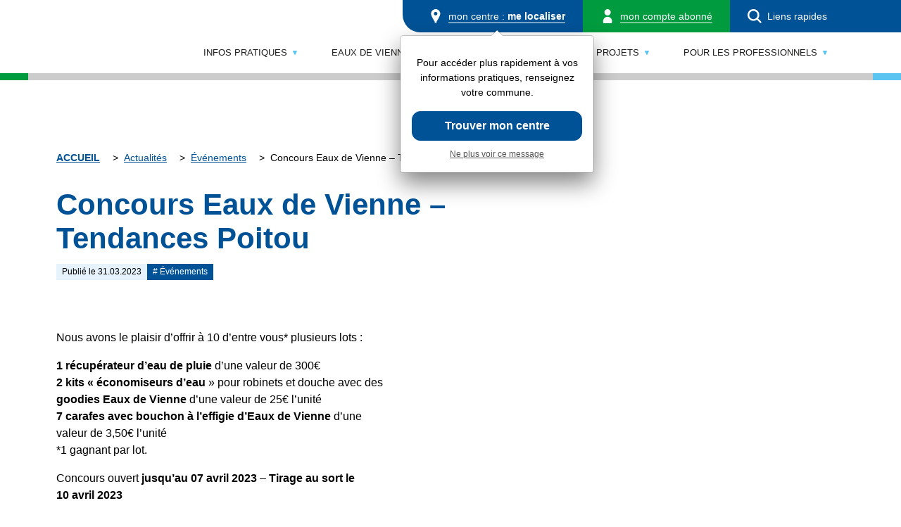

--- FILE ---
content_type: text/html; charset=UTF-8
request_url: https://www.eauxdevienne.fr/actualites/concours-eaux-de-vienne-x-tendances-poitou/
body_size: 19426
content:
<!doctype html>
<html lang="fr-FR" class="" >
<head>
  <meta charset="UTF-8" />
  <meta http-equiv="Content-Type" content="text/html; charset=UTF-8" />
  <meta name="viewport" content="width=device-width, initial-scale=1">
  <link rel="shortcut icon" href="/favicon.ico">
  <link rel="apple-touch-icon" sizes="180x180" href="/apple-touch-icon.png">
  <link rel="icon" type="image/png" sizes="32x32" href="/favicon-32x32.png">
  <link rel="icon" type="image/png" sizes="16x16" href="/favicon-16x16.png">
  <link rel="manifest" href="/site.webmanifest" crossorigin="use-credentials">
  <link rel="mask-icon" href="/safari-pinned-tab.svg" color="#005296">
  <meta name="msapplication-TileColor" content="#2d89ef">
  <meta name="theme-color" content="#ffffff">
  <meta name="format-detection" content="telephone=no">
  <title>Concours Eaux de Vienne - Tendances Poitou - Eaux de Vienne</title>
<meta name="dc.title" content="Concours Eaux de Vienne - Tendances Poitou - Eaux de Vienne">
<meta name="dc.description" content="Nous avons le plaisir d’offrir à 10 d’entre vous* plusieurs lots : 1 récupérateur d’eau de pluie d’une valeur de 300€2 kits « économiseurs d’eau » pour robinets et douche avec des goodies Eaux de Vienne d’une valeur de 25€ l’unité7 carafes avec bouchon à l’effigie d’Eaux de Vienne d’une…">
<meta name="dc.relation" content="https://www.eauxdevienne.fr/actualites/concours-eaux-de-vienne-x-tendances-poitou/">
<meta name="dc.source" content="https://www.eauxdevienne.fr/">
<meta name="dc.language" content="fr_FR">
<meta name="description" content="Nous avons le plaisir d’offrir à 10 d’entre vous* plusieurs lots : 1 récupérateur d’eau de pluie d’une valeur de 300€2 kits « économiseurs d’eau » pour robinets et douche avec des goodies Eaux de Vienne d’une valeur de 25€ l’unité7 carafes avec bouchon à l’effigie d’Eaux de Vienne d’une…">
<meta name="robots" content="index, follow, max-snippet:-1, max-image-preview:large, max-video-preview:-1">
<link rel="canonical" href="https://www.eauxdevienne.fr/actualites/concours-eaux-de-vienne-x-tendances-poitou/">
<meta property="og:url" content="https://www.eauxdevienne.fr/actualites/concours-eaux-de-vienne-x-tendances-poitou/">
<meta property="og:site_name" content="Eaux de Vienne">
<meta property="og:locale" content="fr_FR">
<meta property="og:type" content="article">
<meta property="article:author" content="https://www.facebook.com/eauxdevienne/">
<meta property="article:publisher" content="https://www.facebook.com/eauxdevienne/">
<meta property="article:section" content="Événements">
<meta property="og:title" content="Concours Eaux de Vienne - Tendances Poitou - Eaux de Vienne">
<meta property="og:description" content="Nous avons le plaisir d’offrir à 10 d’entre vous* plusieurs lots : 1 récupérateur d’eau de pluie d’une valeur de 300€2 kits « économiseurs d’eau » pour robinets et douche avec des goodies Eaux de Vienne d’une valeur de 25€ l’unité7 carafes avec bouchon à l’effigie d’Eaux de Vienne d’une…">
<meta property="og:image" content="https://www.eauxdevienne.fr/app/uploads/2023/03/Jeu-concours-Tendances-Poitou.webp">
<meta property="og:image:secure_url" content="https://www.eauxdevienne.fr/app/uploads/2023/03/Jeu-concours-Tendances-Poitou.webp">
<meta property="og:image:width" content="843">
<meta property="og:image:height" content="843">
<meta property="fb:pages" content="">
<meta property="fb:admins" content="">
<meta property="fb:app_id" content="">
<meta name="twitter:card" content="summary">
<meta name="twitter:title" content="Concours Eaux de Vienne - Tendances Poitou - Eaux de Vienne">
<meta name="twitter:description" content="Nous avons le plaisir d’offrir à 10 d’entre vous* plusieurs lots : 1 récupérateur d’eau de pluie d’une valeur de 300€2 kits « économiseurs d’eau » pour robinets et douche avec des goodies Eaux de Vienne d’une valeur de 25€ l’unité7 carafes avec bouchon à l’effigie d’Eaux de Vienne d’une…">
<meta name="twitter:image" content="https://www.eauxdevienne.fr/app/uploads/2023/03/Jeu-concours-Tendances-Poitou.webp">
		<script type="application/ld+json">{"@context":"https:\/\/schema.org","name":"Breadcrumb","@type":"BreadcrumbList","itemListElement":[{"@type":"ListItem","position":1,"item":{"@type":"WebPage","id":"https:\/\/www.eauxdevienne.fr\/actualites\/#webpage","url":"https:\/\/www.eauxdevienne.fr\/actualites\/","name":"Actualit\u00e9s"}},{"@type":"ListItem","position":2,"item":{"@type":"WebPage","id":"https:\/\/www.eauxdevienne.fr\/evenements\/#webpage","url":"https:\/\/www.eauxdevienne.fr\/evenements\/","name":"\u00c9v\u00e9nements"}},{"@type":"ListItem","position":3,"item":{"@type":"WebPage","id":"https:\/\/www.eauxdevienne.fr\/actualites\/concours-eaux-de-vienne-x-tendances-poitou\/#webpage","url":"https:\/\/www.eauxdevienne.fr\/actualites\/concours-eaux-de-vienne-x-tendances-poitou\/","name":"Concours Eaux de Vienne &#8211; Tendances Poitou"}}]}</script>
<style id='wp-img-auto-sizes-contain-inline-css' type='text/css'>
img:is([sizes=auto i],[sizes^="auto," i]){contain-intrinsic-size:3000px 1500px}
/*# sourceURL=wp-img-auto-sizes-contain-inline-css */
</style>
<style id='wp-block-library-inline-css' type='text/css'>
:root{--wp-block-synced-color:#7a00df;--wp-block-synced-color--rgb:122,0,223;--wp-bound-block-color:var(--wp-block-synced-color);--wp-editor-canvas-background:#ddd;--wp-admin-theme-color:#007cba;--wp-admin-theme-color--rgb:0,124,186;--wp-admin-theme-color-darker-10:#006ba1;--wp-admin-theme-color-darker-10--rgb:0,107,160.5;--wp-admin-theme-color-darker-20:#005a87;--wp-admin-theme-color-darker-20--rgb:0,90,135;--wp-admin-border-width-focus:2px}@media (min-resolution:192dpi){:root{--wp-admin-border-width-focus:1.5px}}.wp-element-button{cursor:pointer}:root .has-very-light-gray-background-color{background-color:#eee}:root .has-very-dark-gray-background-color{background-color:#313131}:root .has-very-light-gray-color{color:#eee}:root .has-very-dark-gray-color{color:#313131}:root .has-vivid-green-cyan-to-vivid-cyan-blue-gradient-background{background:linear-gradient(135deg,#00d084,#0693e3)}:root .has-purple-crush-gradient-background{background:linear-gradient(135deg,#34e2e4,#4721fb 50%,#ab1dfe)}:root .has-hazy-dawn-gradient-background{background:linear-gradient(135deg,#faaca8,#dad0ec)}:root .has-subdued-olive-gradient-background{background:linear-gradient(135deg,#fafae1,#67a671)}:root .has-atomic-cream-gradient-background{background:linear-gradient(135deg,#fdd79a,#004a59)}:root .has-nightshade-gradient-background{background:linear-gradient(135deg,#330968,#31cdcf)}:root .has-midnight-gradient-background{background:linear-gradient(135deg,#020381,#2874fc)}:root{--wp--preset--font-size--normal:16px;--wp--preset--font-size--huge:42px}.has-regular-font-size{font-size:1em}.has-larger-font-size{font-size:2.625em}.has-normal-font-size{font-size:var(--wp--preset--font-size--normal)}.has-huge-font-size{font-size:var(--wp--preset--font-size--huge)}.has-text-align-center{text-align:center}.has-text-align-left{text-align:left}.has-text-align-right{text-align:right}.has-fit-text{white-space:nowrap!important}#end-resizable-editor-section{display:none}.aligncenter{clear:both}.items-justified-left{justify-content:flex-start}.items-justified-center{justify-content:center}.items-justified-right{justify-content:flex-end}.items-justified-space-between{justify-content:space-between}.screen-reader-text{border:0;clip-path:inset(50%);height:1px;margin:-1px;overflow:hidden;padding:0;position:absolute;width:1px;word-wrap:normal!important}.screen-reader-text:focus{background-color:#ddd;clip-path:none;color:#444;display:block;font-size:1em;height:auto;left:5px;line-height:normal;padding:15px 23px 14px;text-decoration:none;top:5px;width:auto;z-index:100000}html :where(.has-border-color){border-style:solid}html :where([style*=border-top-color]){border-top-style:solid}html :where([style*=border-right-color]){border-right-style:solid}html :where([style*=border-bottom-color]){border-bottom-style:solid}html :where([style*=border-left-color]){border-left-style:solid}html :where([style*=border-width]){border-style:solid}html :where([style*=border-top-width]){border-top-style:solid}html :where([style*=border-right-width]){border-right-style:solid}html :where([style*=border-bottom-width]){border-bottom-style:solid}html :where([style*=border-left-width]){border-left-style:solid}html :where(img[class*=wp-image-]){height:auto;max-width:100%}:where(figure){margin:0 0 1em}html :where(.is-position-sticky){--wp-admin--admin-bar--position-offset:var(--wp-admin--admin-bar--height,0px)}@media screen and (max-width:600px){html :where(.is-position-sticky){--wp-admin--admin-bar--position-offset:0px}}

/*# sourceURL=wp-block-library-inline-css */
</style><style id='wp-block-heading-inline-css' type='text/css'>
h1:where(.wp-block-heading).has-background,h2:where(.wp-block-heading).has-background,h3:where(.wp-block-heading).has-background,h4:where(.wp-block-heading).has-background,h5:where(.wp-block-heading).has-background,h6:where(.wp-block-heading).has-background{padding:1.25em 2.375em}h1.has-text-align-left[style*=writing-mode]:where([style*=vertical-lr]),h1.has-text-align-right[style*=writing-mode]:where([style*=vertical-rl]),h2.has-text-align-left[style*=writing-mode]:where([style*=vertical-lr]),h2.has-text-align-right[style*=writing-mode]:where([style*=vertical-rl]),h3.has-text-align-left[style*=writing-mode]:where([style*=vertical-lr]),h3.has-text-align-right[style*=writing-mode]:where([style*=vertical-rl]),h4.has-text-align-left[style*=writing-mode]:where([style*=vertical-lr]),h4.has-text-align-right[style*=writing-mode]:where([style*=vertical-rl]),h5.has-text-align-left[style*=writing-mode]:where([style*=vertical-lr]),h5.has-text-align-right[style*=writing-mode]:where([style*=vertical-rl]),h6.has-text-align-left[style*=writing-mode]:where([style*=vertical-lr]),h6.has-text-align-right[style*=writing-mode]:where([style*=vertical-rl]){rotate:180deg}
/*# sourceURL=https://www.eauxdevienne.fr/wp/wp-includes/blocks/heading/style.min.css */
</style>
<style id='wp-block-image-inline-css' type='text/css'>
.wp-block-image>a,.wp-block-image>figure>a{display:inline-block}.wp-block-image img{box-sizing:border-box;height:auto;max-width:100%;vertical-align:bottom}@media not (prefers-reduced-motion){.wp-block-image img.hide{visibility:hidden}.wp-block-image img.show{animation:show-content-image .4s}}.wp-block-image[style*=border-radius] img,.wp-block-image[style*=border-radius]>a{border-radius:inherit}.wp-block-image.has-custom-border img{box-sizing:border-box}.wp-block-image.aligncenter{text-align:center}.wp-block-image.alignfull>a,.wp-block-image.alignwide>a{width:100%}.wp-block-image.alignfull img,.wp-block-image.alignwide img{height:auto;width:100%}.wp-block-image .aligncenter,.wp-block-image .alignleft,.wp-block-image .alignright,.wp-block-image.aligncenter,.wp-block-image.alignleft,.wp-block-image.alignright{display:table}.wp-block-image .aligncenter>figcaption,.wp-block-image .alignleft>figcaption,.wp-block-image .alignright>figcaption,.wp-block-image.aligncenter>figcaption,.wp-block-image.alignleft>figcaption,.wp-block-image.alignright>figcaption{caption-side:bottom;display:table-caption}.wp-block-image .alignleft{float:left;margin:.5em 1em .5em 0}.wp-block-image .alignright{float:right;margin:.5em 0 .5em 1em}.wp-block-image .aligncenter{margin-left:auto;margin-right:auto}.wp-block-image :where(figcaption){margin-bottom:1em;margin-top:.5em}.wp-block-image.is-style-circle-mask img{border-radius:9999px}@supports ((-webkit-mask-image:none) or (mask-image:none)) or (-webkit-mask-image:none){.wp-block-image.is-style-circle-mask img{border-radius:0;-webkit-mask-image:url('data:image/svg+xml;utf8,<svg viewBox="0 0 100 100" xmlns="http://www.w3.org/2000/svg"><circle cx="50" cy="50" r="50"/></svg>');mask-image:url('data:image/svg+xml;utf8,<svg viewBox="0 0 100 100" xmlns="http://www.w3.org/2000/svg"><circle cx="50" cy="50" r="50"/></svg>');mask-mode:alpha;-webkit-mask-position:center;mask-position:center;-webkit-mask-repeat:no-repeat;mask-repeat:no-repeat;-webkit-mask-size:contain;mask-size:contain}}:root :where(.wp-block-image.is-style-rounded img,.wp-block-image .is-style-rounded img){border-radius:9999px}.wp-block-image figure{margin:0}.wp-lightbox-container{display:flex;flex-direction:column;position:relative}.wp-lightbox-container img{cursor:zoom-in}.wp-lightbox-container img:hover+button{opacity:1}.wp-lightbox-container button{align-items:center;backdrop-filter:blur(16px) saturate(180%);background-color:#5a5a5a40;border:none;border-radius:4px;cursor:zoom-in;display:flex;height:20px;justify-content:center;opacity:0;padding:0;position:absolute;right:16px;text-align:center;top:16px;width:20px;z-index:100}@media not (prefers-reduced-motion){.wp-lightbox-container button{transition:opacity .2s ease}}.wp-lightbox-container button:focus-visible{outline:3px auto #5a5a5a40;outline:3px auto -webkit-focus-ring-color;outline-offset:3px}.wp-lightbox-container button:hover{cursor:pointer;opacity:1}.wp-lightbox-container button:focus{opacity:1}.wp-lightbox-container button:focus,.wp-lightbox-container button:hover,.wp-lightbox-container button:not(:hover):not(:active):not(.has-background){background-color:#5a5a5a40;border:none}.wp-lightbox-overlay{box-sizing:border-box;cursor:zoom-out;height:100vh;left:0;overflow:hidden;position:fixed;top:0;visibility:hidden;width:100%;z-index:100000}.wp-lightbox-overlay .close-button{align-items:center;cursor:pointer;display:flex;justify-content:center;min-height:40px;min-width:40px;padding:0;position:absolute;right:calc(env(safe-area-inset-right) + 16px);top:calc(env(safe-area-inset-top) + 16px);z-index:5000000}.wp-lightbox-overlay .close-button:focus,.wp-lightbox-overlay .close-button:hover,.wp-lightbox-overlay .close-button:not(:hover):not(:active):not(.has-background){background:none;border:none}.wp-lightbox-overlay .lightbox-image-container{height:var(--wp--lightbox-container-height);left:50%;overflow:hidden;position:absolute;top:50%;transform:translate(-50%,-50%);transform-origin:top left;width:var(--wp--lightbox-container-width);z-index:9999999999}.wp-lightbox-overlay .wp-block-image{align-items:center;box-sizing:border-box;display:flex;height:100%;justify-content:center;margin:0;position:relative;transform-origin:0 0;width:100%;z-index:3000000}.wp-lightbox-overlay .wp-block-image img{height:var(--wp--lightbox-image-height);min-height:var(--wp--lightbox-image-height);min-width:var(--wp--lightbox-image-width);width:var(--wp--lightbox-image-width)}.wp-lightbox-overlay .wp-block-image figcaption{display:none}.wp-lightbox-overlay button{background:none;border:none}.wp-lightbox-overlay .scrim{background-color:#fff;height:100%;opacity:.9;position:absolute;width:100%;z-index:2000000}.wp-lightbox-overlay.active{visibility:visible}@media not (prefers-reduced-motion){.wp-lightbox-overlay.active{animation:turn-on-visibility .25s both}.wp-lightbox-overlay.active img{animation:turn-on-visibility .35s both}.wp-lightbox-overlay.show-closing-animation:not(.active){animation:turn-off-visibility .35s both}.wp-lightbox-overlay.show-closing-animation:not(.active) img{animation:turn-off-visibility .25s both}.wp-lightbox-overlay.zoom.active{animation:none;opacity:1;visibility:visible}.wp-lightbox-overlay.zoom.active .lightbox-image-container{animation:lightbox-zoom-in .4s}.wp-lightbox-overlay.zoom.active .lightbox-image-container img{animation:none}.wp-lightbox-overlay.zoom.active .scrim{animation:turn-on-visibility .4s forwards}.wp-lightbox-overlay.zoom.show-closing-animation:not(.active){animation:none}.wp-lightbox-overlay.zoom.show-closing-animation:not(.active) .lightbox-image-container{animation:lightbox-zoom-out .4s}.wp-lightbox-overlay.zoom.show-closing-animation:not(.active) .lightbox-image-container img{animation:none}.wp-lightbox-overlay.zoom.show-closing-animation:not(.active) .scrim{animation:turn-off-visibility .4s forwards}}@keyframes show-content-image{0%{visibility:hidden}99%{visibility:hidden}to{visibility:visible}}@keyframes turn-on-visibility{0%{opacity:0}to{opacity:1}}@keyframes turn-off-visibility{0%{opacity:1;visibility:visible}99%{opacity:0;visibility:visible}to{opacity:0;visibility:hidden}}@keyframes lightbox-zoom-in{0%{transform:translate(calc((-100vw + var(--wp--lightbox-scrollbar-width))/2 + var(--wp--lightbox-initial-left-position)),calc(-50vh + var(--wp--lightbox-initial-top-position))) scale(var(--wp--lightbox-scale))}to{transform:translate(-50%,-50%) scale(1)}}@keyframes lightbox-zoom-out{0%{transform:translate(-50%,-50%) scale(1);visibility:visible}99%{visibility:visible}to{transform:translate(calc((-100vw + var(--wp--lightbox-scrollbar-width))/2 + var(--wp--lightbox-initial-left-position)),calc(-50vh + var(--wp--lightbox-initial-top-position))) scale(var(--wp--lightbox-scale));visibility:hidden}}
/*# sourceURL=https://www.eauxdevienne.fr/wp/wp-includes/blocks/image/style.min.css */
</style>
<style id='wp-block-image-theme-inline-css' type='text/css'>
:root :where(.wp-block-image figcaption){color:#555;font-size:13px;text-align:center}.is-dark-theme :root :where(.wp-block-image figcaption){color:#ffffffa6}.wp-block-image{margin:0 0 1em}
/*# sourceURL=https://www.eauxdevienne.fr/wp/wp-includes/blocks/image/theme.min.css */
</style>
<style id='wp-block-list-inline-css' type='text/css'>
ol,ul{box-sizing:border-box}:root :where(.wp-block-list.has-background){padding:1.25em 2.375em}
/*# sourceURL=https://www.eauxdevienne.fr/wp/wp-includes/blocks/list/style.min.css */
</style>
<style id='wp-block-columns-inline-css' type='text/css'>
.wp-block-columns{box-sizing:border-box;display:flex;flex-wrap:wrap!important}@media (min-width:782px){.wp-block-columns{flex-wrap:nowrap!important}}.wp-block-columns{align-items:normal!important}.wp-block-columns.are-vertically-aligned-top{align-items:flex-start}.wp-block-columns.are-vertically-aligned-center{align-items:center}.wp-block-columns.are-vertically-aligned-bottom{align-items:flex-end}@media (max-width:781px){.wp-block-columns:not(.is-not-stacked-on-mobile)>.wp-block-column{flex-basis:100%!important}}@media (min-width:782px){.wp-block-columns:not(.is-not-stacked-on-mobile)>.wp-block-column{flex-basis:0;flex-grow:1}.wp-block-columns:not(.is-not-stacked-on-mobile)>.wp-block-column[style*=flex-basis]{flex-grow:0}}.wp-block-columns.is-not-stacked-on-mobile{flex-wrap:nowrap!important}.wp-block-columns.is-not-stacked-on-mobile>.wp-block-column{flex-basis:0;flex-grow:1}.wp-block-columns.is-not-stacked-on-mobile>.wp-block-column[style*=flex-basis]{flex-grow:0}:where(.wp-block-columns){margin-bottom:1.75em}:where(.wp-block-columns.has-background){padding:1.25em 2.375em}.wp-block-column{flex-grow:1;min-width:0;overflow-wrap:break-word;word-break:break-word}.wp-block-column.is-vertically-aligned-top{align-self:flex-start}.wp-block-column.is-vertically-aligned-center{align-self:center}.wp-block-column.is-vertically-aligned-bottom{align-self:flex-end}.wp-block-column.is-vertically-aligned-stretch{align-self:stretch}.wp-block-column.is-vertically-aligned-bottom,.wp-block-column.is-vertically-aligned-center,.wp-block-column.is-vertically-aligned-top{width:100%}
/*# sourceURL=https://www.eauxdevienne.fr/wp/wp-includes/blocks/columns/style.min.css */
</style>
<style id='wp-block-paragraph-inline-css' type='text/css'>
.is-small-text{font-size:.875em}.is-regular-text{font-size:1em}.is-large-text{font-size:2.25em}.is-larger-text{font-size:3em}.has-drop-cap:not(:focus):first-letter{float:left;font-size:8.4em;font-style:normal;font-weight:100;line-height:.68;margin:.05em .1em 0 0;text-transform:uppercase}body.rtl .has-drop-cap:not(:focus):first-letter{float:none;margin-left:.1em}p.has-drop-cap.has-background{overflow:hidden}:root :where(p.has-background){padding:1.25em 2.375em}:where(p.has-text-color:not(.has-link-color)) a{color:inherit}p.has-text-align-left[style*="writing-mode:vertical-lr"],p.has-text-align-right[style*="writing-mode:vertical-rl"]{rotate:180deg}
/*# sourceURL=https://www.eauxdevienne.fr/wp/wp-includes/blocks/paragraph/style.min.css */
</style>
<style id='global-styles-inline-css' type='text/css'>
:root{--wp--preset--aspect-ratio--square: 1;--wp--preset--aspect-ratio--4-3: 4/3;--wp--preset--aspect-ratio--3-4: 3/4;--wp--preset--aspect-ratio--3-2: 3/2;--wp--preset--aspect-ratio--2-3: 2/3;--wp--preset--aspect-ratio--16-9: 16/9;--wp--preset--aspect-ratio--9-16: 9/16;--wp--preset--color--black: #000000;--wp--preset--color--cyan-bluish-gray: #abb8c3;--wp--preset--color--white: #fff;--wp--preset--color--pale-pink: #f78da7;--wp--preset--color--vivid-red: #cf2e2e;--wp--preset--color--luminous-vivid-orange: #ff6900;--wp--preset--color--luminous-vivid-amber: #fcb900;--wp--preset--color--light-green-cyan: #7bdcb5;--wp--preset--color--vivid-green-cyan: #00d084;--wp--preset--color--pale-cyan-blue: #8ed1fc;--wp--preset--color--vivid-cyan-blue: #0693e3;--wp--preset--color--vivid-purple: #9b51e0;--wp--preset--color--dark: #1D1D1B;--wp--preset--color--blue: #005296;--wp--preset--color--gray: #575756;--wp--preset--color--green: #009B3E;--wp--preset--color--pink: #E6007E;--wp--preset--color--blue-extra-light: #E6F3FC;--wp--preset--color--blue-lighter: #C8E7FA;--wp--preset--color--blue-light: #5BC4F1;--wp--preset--color--blue-light-2: #0092CE;--wp--preset--color--blue-dark: #21647D;--wp--preset--color--blue-flashy: #05BAEE;--wp--preset--gradient--vivid-cyan-blue-to-vivid-purple: linear-gradient(135deg,rgb(6,147,227) 0%,rgb(155,81,224) 100%);--wp--preset--gradient--light-green-cyan-to-vivid-green-cyan: linear-gradient(135deg,rgb(122,220,180) 0%,rgb(0,208,130) 100%);--wp--preset--gradient--luminous-vivid-amber-to-luminous-vivid-orange: linear-gradient(135deg,rgb(252,185,0) 0%,rgb(255,105,0) 100%);--wp--preset--gradient--luminous-vivid-orange-to-vivid-red: linear-gradient(135deg,rgb(255,105,0) 0%,rgb(207,46,46) 100%);--wp--preset--gradient--very-light-gray-to-cyan-bluish-gray: linear-gradient(135deg,rgb(238,238,238) 0%,rgb(169,184,195) 100%);--wp--preset--gradient--cool-to-warm-spectrum: linear-gradient(135deg,rgb(74,234,220) 0%,rgb(151,120,209) 20%,rgb(207,42,186) 40%,rgb(238,44,130) 60%,rgb(251,105,98) 80%,rgb(254,248,76) 100%);--wp--preset--gradient--blush-light-purple: linear-gradient(135deg,rgb(255,206,236) 0%,rgb(152,150,240) 100%);--wp--preset--gradient--blush-bordeaux: linear-gradient(135deg,rgb(254,205,165) 0%,rgb(254,45,45) 50%,rgb(107,0,62) 100%);--wp--preset--gradient--luminous-dusk: linear-gradient(135deg,rgb(255,203,112) 0%,rgb(199,81,192) 50%,rgb(65,88,208) 100%);--wp--preset--gradient--pale-ocean: linear-gradient(135deg,rgb(255,245,203) 0%,rgb(182,227,212) 50%,rgb(51,167,181) 100%);--wp--preset--gradient--electric-grass: linear-gradient(135deg,rgb(202,248,128) 0%,rgb(113,206,126) 100%);--wp--preset--gradient--midnight: linear-gradient(135deg,rgb(2,3,129) 0%,rgb(40,116,252) 100%);--wp--preset--font-size--small: 14px;--wp--preset--font-size--medium: 18px;--wp--preset--font-size--large: 20px;--wp--preset--font-size--x-large: 42px;--wp--preset--font-size--extra-small: 12px;--wp--preset--font-size--normal: 16px;--wp--preset--font-size--larger: 24px;--wp--preset--font-size--huge: 32px;--wp--preset--font-size--gigantic: 42px;--wp--preset--spacing--20: 0.44rem;--wp--preset--spacing--30: 0.67rem;--wp--preset--spacing--40: 1rem;--wp--preset--spacing--50: 1.5rem;--wp--preset--spacing--60: 2.25rem;--wp--preset--spacing--70: 3.38rem;--wp--preset--spacing--80: 5.06rem;--wp--preset--shadow--natural: 6px 6px 9px rgba(0, 0, 0, 0.2);--wp--preset--shadow--deep: 12px 12px 50px rgba(0, 0, 0, 0.4);--wp--preset--shadow--sharp: 6px 6px 0px rgba(0, 0, 0, 0.2);--wp--preset--shadow--outlined: 6px 6px 0px -3px rgb(255, 255, 255), 6px 6px rgb(0, 0, 0);--wp--preset--shadow--crisp: 6px 6px 0px rgb(0, 0, 0);}:where(.is-layout-flex){gap: 0.5em;}:where(.is-layout-grid){gap: 0.5em;}body .is-layout-flex{display: flex;}.is-layout-flex{flex-wrap: wrap;align-items: center;}.is-layout-flex > :is(*, div){margin: 0;}body .is-layout-grid{display: grid;}.is-layout-grid > :is(*, div){margin: 0;}:where(.wp-block-columns.is-layout-flex){gap: 2em;}:where(.wp-block-columns.is-layout-grid){gap: 2em;}:where(.wp-block-post-template.is-layout-flex){gap: 1.25em;}:where(.wp-block-post-template.is-layout-grid){gap: 1.25em;}.has-black-color{color: var(--wp--preset--color--black) !important;}.has-cyan-bluish-gray-color{color: var(--wp--preset--color--cyan-bluish-gray) !important;}.has-white-color{color: var(--wp--preset--color--white) !important;}.has-pale-pink-color{color: var(--wp--preset--color--pale-pink) !important;}.has-vivid-red-color{color: var(--wp--preset--color--vivid-red) !important;}.has-luminous-vivid-orange-color{color: var(--wp--preset--color--luminous-vivid-orange) !important;}.has-luminous-vivid-amber-color{color: var(--wp--preset--color--luminous-vivid-amber) !important;}.has-light-green-cyan-color{color: var(--wp--preset--color--light-green-cyan) !important;}.has-vivid-green-cyan-color{color: var(--wp--preset--color--vivid-green-cyan) !important;}.has-pale-cyan-blue-color{color: var(--wp--preset--color--pale-cyan-blue) !important;}.has-vivid-cyan-blue-color{color: var(--wp--preset--color--vivid-cyan-blue) !important;}.has-vivid-purple-color{color: var(--wp--preset--color--vivid-purple) !important;}.has-black-background-color{background-color: var(--wp--preset--color--black) !important;}.has-cyan-bluish-gray-background-color{background-color: var(--wp--preset--color--cyan-bluish-gray) !important;}.has-white-background-color{background-color: var(--wp--preset--color--white) !important;}.has-pale-pink-background-color{background-color: var(--wp--preset--color--pale-pink) !important;}.has-vivid-red-background-color{background-color: var(--wp--preset--color--vivid-red) !important;}.has-luminous-vivid-orange-background-color{background-color: var(--wp--preset--color--luminous-vivid-orange) !important;}.has-luminous-vivid-amber-background-color{background-color: var(--wp--preset--color--luminous-vivid-amber) !important;}.has-light-green-cyan-background-color{background-color: var(--wp--preset--color--light-green-cyan) !important;}.has-vivid-green-cyan-background-color{background-color: var(--wp--preset--color--vivid-green-cyan) !important;}.has-pale-cyan-blue-background-color{background-color: var(--wp--preset--color--pale-cyan-blue) !important;}.has-vivid-cyan-blue-background-color{background-color: var(--wp--preset--color--vivid-cyan-blue) !important;}.has-vivid-purple-background-color{background-color: var(--wp--preset--color--vivid-purple) !important;}.has-black-border-color{border-color: var(--wp--preset--color--black) !important;}.has-cyan-bluish-gray-border-color{border-color: var(--wp--preset--color--cyan-bluish-gray) !important;}.has-white-border-color{border-color: var(--wp--preset--color--white) !important;}.has-pale-pink-border-color{border-color: var(--wp--preset--color--pale-pink) !important;}.has-vivid-red-border-color{border-color: var(--wp--preset--color--vivid-red) !important;}.has-luminous-vivid-orange-border-color{border-color: var(--wp--preset--color--luminous-vivid-orange) !important;}.has-luminous-vivid-amber-border-color{border-color: var(--wp--preset--color--luminous-vivid-amber) !important;}.has-light-green-cyan-border-color{border-color: var(--wp--preset--color--light-green-cyan) !important;}.has-vivid-green-cyan-border-color{border-color: var(--wp--preset--color--vivid-green-cyan) !important;}.has-pale-cyan-blue-border-color{border-color: var(--wp--preset--color--pale-cyan-blue) !important;}.has-vivid-cyan-blue-border-color{border-color: var(--wp--preset--color--vivid-cyan-blue) !important;}.has-vivid-purple-border-color{border-color: var(--wp--preset--color--vivid-purple) !important;}.has-vivid-cyan-blue-to-vivid-purple-gradient-background{background: var(--wp--preset--gradient--vivid-cyan-blue-to-vivid-purple) !important;}.has-light-green-cyan-to-vivid-green-cyan-gradient-background{background: var(--wp--preset--gradient--light-green-cyan-to-vivid-green-cyan) !important;}.has-luminous-vivid-amber-to-luminous-vivid-orange-gradient-background{background: var(--wp--preset--gradient--luminous-vivid-amber-to-luminous-vivid-orange) !important;}.has-luminous-vivid-orange-to-vivid-red-gradient-background{background: var(--wp--preset--gradient--luminous-vivid-orange-to-vivid-red) !important;}.has-very-light-gray-to-cyan-bluish-gray-gradient-background{background: var(--wp--preset--gradient--very-light-gray-to-cyan-bluish-gray) !important;}.has-cool-to-warm-spectrum-gradient-background{background: var(--wp--preset--gradient--cool-to-warm-spectrum) !important;}.has-blush-light-purple-gradient-background{background: var(--wp--preset--gradient--blush-light-purple) !important;}.has-blush-bordeaux-gradient-background{background: var(--wp--preset--gradient--blush-bordeaux) !important;}.has-luminous-dusk-gradient-background{background: var(--wp--preset--gradient--luminous-dusk) !important;}.has-pale-ocean-gradient-background{background: var(--wp--preset--gradient--pale-ocean) !important;}.has-electric-grass-gradient-background{background: var(--wp--preset--gradient--electric-grass) !important;}.has-midnight-gradient-background{background: var(--wp--preset--gradient--midnight) !important;}.has-small-font-size{font-size: var(--wp--preset--font-size--small) !important;}.has-medium-font-size{font-size: var(--wp--preset--font-size--medium) !important;}.has-large-font-size{font-size: var(--wp--preset--font-size--large) !important;}.has-x-large-font-size{font-size: var(--wp--preset--font-size--x-large) !important;}
:where(.wp-block-columns.is-layout-flex){gap: 2em;}:where(.wp-block-columns.is-layout-grid){gap: 2em;}
/*# sourceURL=global-styles-inline-css */
</style>
<style id='core-block-supports-inline-css' type='text/css'>
.wp-container-core-columns-is-layout-9d6595d7{flex-wrap:nowrap;}
/*# sourceURL=core-block-supports-inline-css */
</style>

<style id='classic-theme-styles-inline-css' type='text/css'>
/*! This file is auto-generated */
.wp-block-button__link{color:#fff;background-color:#32373c;border-radius:9999px;box-shadow:none;text-decoration:none;padding:calc(.667em + 2px) calc(1.333em + 2px);font-size:1.125em}.wp-block-file__button{background:#32373c;color:#fff;text-decoration:none}
/*# sourceURL=/wp-includes/css/classic-themes.min.css */
</style>
<link data-minify="1" rel='stylesheet' id='pb-accordion-blocks-style-css' href='https://www.eauxdevienne.fr/app/cache/min/1/app/plugins/accordion-blocks/build/index.css?ver=1766747838' type='text/css' media='all' />
<link data-minify="1" rel='stylesheet' id='ep_general_styles-css' href='https://www.eauxdevienne.fr/app/cache/min/1/app/plugins/elasticpress/dist/css/general-styles.css?ver=1766747838' type='text/css' media='all' />
<link data-minify="1" rel='stylesheet' id='styles-front-css' href='https://www.eauxdevienne.fr/app/cache/min/1/app/themes/eauxdevienne/build/styles-front.b4ae392c.css?ver=1766747838' type='text/css' media='all' />
<script type="text/javascript" src="https://www.eauxdevienne.fr/wp/wp-includes/js/jquery/jquery.min.js?ver=3.7.1" id="jquery-core-js" data-rocket-defer defer></script>
<script type="text/javascript" src="https://www.eauxdevienne.fr/wp/wp-includes/js/jquery/jquery-migrate.min.js?ver=3.4.1" id="jquery-migrate-js" data-rocket-defer defer></script>
<meta name="generator" content="webp-uploads 2.6.0">
<style>.breadcrumb {list-style:none;margin:0;padding-inline-start:0;}.breadcrumb li {margin:0;display:inline-block;position:relative;}.breadcrumb li::after{content:'';margin-left:5px;margin-right:5px;}.breadcrumb li:last-child::after{display:none}</style>		<style type="text/css" id="wp-custom-css">
			.colonne {
	border: #ffffff solid 1px;
	}		</style>
		<noscript><style id="rocket-lazyload-nojs-css">.rll-youtube-player, [data-lazy-src]{display:none !important;}</style></noscript>
    <script>
  document.documentElement.dataset.fontsize = localStorage.fontsize === 'large' ? 'large' : null;
  document.documentElement.dataset.theme = (localStorage.theme === 'dark' || (!('theme' in localStorage) && window.matchMedia('(prefers-color-scheme: dark)').matches)) ? "dark" : "light";
</script>

  <script id="js-app-data" type="application/json">{"url":{"home":"https://www.eauxdevienne.fr","api":"https://www.eauxdevienne.fr/wp-json/eauxdevienne/v1","ajax":"https://www.eauxdevienne.fr/wp/wp-admin/admin-ajax.php"},"_nonce":"cd2f65e85d","gmap_api_key":"AIzaSyD5h1TJJFyn3bOlLI0NAkESZTyu0o_PysY","initial_data":{"agences":[{"id":123,"code_agence":"02","title":"Centre de Ch\u00e2tellerault","tiny_title":"CH\u00c2TELLERAULT","phonenumber":"05 49 93 31 16","link":"https://www.eauxdevienne.fr/centres/centre-de-chatellerault/","communes":[308,124,125,126,309,127,310,129,130,131,311,132,168,133,134,312,313,136,137,138,314,140,315,316,317,318,319,224,142,320,321,143,322,323,324,144,325,326,327,145,146]},{"id":328,"code_agence":"12","title":"Centre de Civray","tiny_title":"CIVRAY","phonenumber":"05 49 87 04 38","link":"https://www.eauxdevienne.fr/centres/centre-de-civray/","communes":[261,332,333,334,335,336,337,338,339,340,341,342,343,264,344,345,346,347,348,349,350,352,353,354,355,356,357,358,359]},{"id":273,"code_agence":"10","title":"Centre de La Villedieu","tiny_title":"LA VILLEDIEU","phonenumber":"05 49 01 38 10","link":"https://www.eauxdevienne.fr/centres/centre-de-la-villedieu/","communes":[274,275,276,277,278,279,280,281,214,282,283,284,285,286,287,288,289,290,291,292,293,294,296,298,299,300,301,302,303,304,305]},{"id":147,"code_agence":"04","title":"Centre de Loudun","tiny_title":"LOUDUN","phonenumber":"05 49 22 96 84","link":"https://www.eauxdevienne.fr/centres/centre-de-loudun/","communes":[148,149,151,152,153,154,155,156,157,158,159,160,161,162,163,164,165,166,167,168,169,170,171,172,173,174,175,176,178,179,180,181,182,183,185,186,187,188,189,190,191,192,193,194,195,196,197,198,199,200]},{"id":253,"code_agence":"08","title":"Centre de Lusignan","tiny_title":"LUSIGNAN","phonenumber":"05 49 43 30 92","link":"https://www.eauxdevienne.fr/centres/centre-de-lusignan/","communes":[262,263,265,213,266,267,268,269,270,271,225,272]},{"id":360,"code_agence":"14","title":"Centre de Lussac","tiny_title":"LUSSAC","phonenumber":"05 49 48 30 76","link":"https://www.eauxdevienne.fr/centres/centre-de-lussac/","communes":[361,362,363,364,365,366,367,368,369,370,371,372,373,374,375,376,378,379,380,381,348,382,383,384,385,386,387,297,388,389,390,391,392,393]},{"id":394,"code_agence":"16","title":"Centre de Montmorillon","tiny_title":"MONTMORILLON","phonenumber":"05 49 91 02 66","link":"https://www.eauxdevienne.fr/centres/centre-de-montmorillon/","communes":[233,397,234,398,399,235,126,236,237,238,400,239,240,241,401,242,135,244,402,377,245,246,403,404,247,248,406,407,249,250,251,408,252]},{"id":201,"code_agence":"05","title":"Centre de Neuville","tiny_title":"NEUVILLE","phonenumber":"05 49 51 09 00","link":"https://www.eauxdevienne.fr/centres/centre-de-neuville/","communes":[203,204,205,206,207,208,209,210,162,211,212,215,216,217,218,219,220,177,221,222,223,226,227,228,229,230,231]},{"id":2810,"code_agence":"0","title":"Si\u00e8ge Eaux de Vienne Siveer","tiny_title":"SI\u00c8GE EAUX DE VIENNE SIVEER","phonenumber":"05 49 61 16 90","link":"https://www.eauxdevienne.fr/centres/siege-eaux-de-vienne-siveer/","communes":[8112]}],"quiz":{"image_url":null}}}</script>
</head>
<body class="wp-singular post-template-default single single-post postid-38187 single-format-standard wp-embed-responsive wp-theme-eauxdevienne site has-featured-image singular">
<div data-nosnippet class="seopress-user-consent seopress-user-message seopress-user-consent-hide">
        <p>Bonjour 👋 Notre site utilise des cookies pour le suivi statistique ! Pour en savoir plus <a href="/donnees-personnelles/" target="_blank">consultez notre politique de protection des données personnelles</a></p>
        <p>
            <button id="seopress-user-consent-accept" type="button">Autoriser</button>
            <button type="button" id="seopress-user-consent-close">Refuser</button>
        </p>
    </div><div data-rocket-location-hash="0fa61d3b15466de8810de06a21b7c531" class="seopress-user-consent-backdrop seopress-user-consent-hide"></div><div data-nosnippet class="seopress-user-consent seopress-edit-choice">
        <p>
            <button id="seopress-user-consent-edit" type="button">Gérer les cookies</button>
        </p>
    </div><style>.seopress-user-consent {position: fixed;z-index: 8000;display: inline-flex;flex-direction: column;justify-content: center;border: none;box-sizing: border-box;left: 0;right: 0;width: 100%;padding: 18px 24px;bottom:0;text-align:center;background:#e6f3fc;box-shadow: 0 -2px 10px rgba(0, 0, 0, 0.08);}@media (max-width: 782px) {.seopress-user-consent {padding: 16px;}.seopress-user-consent.seopress-user-message {flex-direction: column !important;align-items: stretch;gap: 16px;}.seopress-user-consent.seopress-user-message p:first-child {margin: 0 !important;text-align: center;}.seopress-user-consent.seopress-user-message p:last-child {width: 100%; flex-direction: column;justify-content: stretch;gap: 10px;}.seopress-user-consent.seopress-user-message button {width: 100% !important;min-width: auto !important;}}}.seopress-user-consent.seopress-user-message p:first-child {margin: 0;line-height: 1.6;flex: 1;}.seopress-user-consent p {margin: 0;font-size: 15px;line-height: 1.6;color:#000000;}.seopress-user-consent a{color:#005296;text-decoration: underline;font-weight: 500;}.seopress-user-consent a:hover{text-decoration: none;opacity: 0.7;}.seopress-user-consent.seopress-user-message {flex-direction: row;align-items: center;gap: 24px;}.seopress-user-consent.seopress-user-message p:last-child {display: flex;gap: 12px;justify-content: flex-end;flex-wrap: nowrap;margin: 0;flex-shrink: 0;}.seopress-user-consent button {padding: 12px 24px;border: none;border-radius: 6px;font-size: 15px;font-weight: 600;cursor: pointer;transition: all 0.2s ease;flex: 0 1 auto;min-width: 120px;background:#005296;color:#ffffff;}.seopress-user-consent button:hover{transform: translateY(-1px);box-shadow: 0 2px 8px rgba(0, 0, 0, 0.15);background:rgba(0,82,150,0.71);color:#ffffff;}#seopress-user-consent-close{border: 2px solid #d1d5db !important;background:rgba(255,255,255,0);color:#005296;}#seopress-user-consent-close:hover{background:rgba(255,255,255,0);color:#005296;}@media (max-width: 480px) {.seopress-user-consent.seopress-user-message p:last-child {flex-direction: column;}.seopress-user-consent button {width: 100%;min-width: auto;}}.seopress-user-consent-hide{display:none !important;}.seopress-edit-choice{
        background: none;
        justify-content: flex-start;
        align-items: flex-start;
        z-index: 7999;
        border: none;
        width: auto;
        transform: none !important;
        left: 20px !important;
        right: auto !important;
        bottom: 20px;
        top: auto;
        box-shadow: none;
        padding: 0;
    }</style>
<a class="skip-link screen-reader-text" href="#site-navigation">Aller au menu principal</a>
<a class="skip-link screen-reader-text" href="#content">Voir le contenu</a>
<a class="skip-link screen-reader-text" href="#colophon">Voir le pied de page</a>
<header id="masthead" class="site-header sticky" role="banner" data-controller="header">
  <div class="site-header__container">
    <div class="site-branding-container">
  <div class="mobile-button mobile-button--menu">
  <button class="hamburger hamburger--collapse" type="button" aria-label="Menu" data-controller="mobile-menu"
          data-bs-toggle="offcanvas" data-bs-target="#mobile-menu-offcanvas" aria-controls="mobile-menu-offcanvas">
    <span class="hamburger-box">
      <span class="hamburger-inner"></span>
    </span>
  </button>
</div>


  <div class="site-branding">
    <div class="site-logo">
      <a href="https://www.eauxdevienne.fr" title="Eaux de Vienne">
        <img src="data:image/svg+xml,%3Csvg%20xmlns='http://www.w3.org/2000/svg'%20viewBox='0%200%20160%2099'%3E%3C/svg%3E" alt="Eaux de Vienne" width="160" height="99" data-lazy-src="/app/themes/eauxdevienne/build/images/svg/logo-color.3593913e.svg"><noscript><img src="/app/themes/eauxdevienne/build/images/svg/logo-color.3593913e.svg" alt="Eaux de Vienne" width="160" height="99"></noscript>
      </a>
    </div>
    <p class="screen-reader-text">
      Eaux de Vienne    </p>
  </div>

  <div class="mobile-button mobile-button--search">
  <button type="button" class="btn btn-link btn-icon" data-bs-toggle="offcanvas"
          data-bs-target="#quick-access-offcanvas" aria-controls="quick-access-offcanvas">
    <svg class="icon icon-search me-0">
      <use xlink:href="/app/themes/eauxdevienne/build/images/icons.26f9ca78.svg#icon-search"></use>
    </svg>
    <span class="screen-reader-text">Rechercher</span>
  </button>
</div>

</div>

    <div class="site-header__multiline">
      <div class="quick-access-widget">
  <div class="quick-access-widget__inner">
    <div id="quick-access-item-localisation" class="quick-access-item" data-controller="agence-finder">
      <button type="button" class="btn btn-link btn-icon" data-agence-finder-target="button">
        <svg class="icon icon-marker">
          <use xlink:href="/app/themes/eauxdevienne/build/images/icons.26f9ca78.svg#icon-marker"></use>
        </svg>
        <span class="btn-icon__text"><span>mon centre : </span><span class="fw-bold" data-agence-finder-target="info">me localiser</span></span>
      </button>
      <div class="d-none" data-agence-finder-target="popoverContent">
        <div class="text-center">
          <p class="text-center">
            Pour accéder plus rapidement à vos informations pratiques, renseignez votre commune.
          </p>
          <button class="btn btn-primary d-block w-100 js-agence-modal mb-2" type="button">
            Trouver mon centre
          </button>
          <a href="#" class="text-center has-extra-small-font-size has-gray-color mb-0 js-agence-block" role="button">
            Ne plus voir ce message
          </a>
        </div>
      </div>
    </div>

    <div id="quick-access-item-extranet" class="quick-access-item quick-access-item--green">
      <a href="https://ael.eauxdevienne.fr/" target="_blank" class="btn btn-link btn-icon">
        <svg class="icon icon-user">
          <use xlink:href="/app/themes/eauxdevienne/build/images/icons.26f9ca78.svg#icon-user"></use>
        </svg>
        <span class="btn-icon__text">mon compte abonné</span>
      </a>
    </div>

    <div id="quick-access-item-search" class="quick-access-item">
      <button type="button" class="btn btn-link btn-icon" data-bs-toggle="offcanvas"
              data-bs-target="#quick-access-offcanvas" aria-controls="quick-access-offcanvas">
        <svg class="icon icon-search me-0">
          <use xlink:href="/app/themes/eauxdevienne/build/images/icons.26f9ca78.svg#icon-search"></use>
        </svg>
        <span class="d-none d-md-inline-block ms-2">Liens rapides</span>
      </button>
    </div>
  </div>
</div>



      <nav id="site-navigation" class="primary-navigation" role="navigation" aria-label="Menu principal" data-controller="menu">
    <ul class="menu main-menu"><li class=" menu-item menu-item-type-post_type menu-item-object-page menu-item-50 menu-item-has-children">
        <a class="menu-link menu-link--0 " title="Infos pratiques"
           target="" href="https://www.eauxdevienne.fr/infos-pratiques/" 
           aria-haspopup="true" aria-expanded="false">
          <span>Infos pratiques</span>
        </a><ul class="submenu" aria-expanded="false"><li class=" menu-item menu-item-type-post_type menu-item-object-page menu-item-54">
                <a class="menu-link menu-link--1" title="Ma facture" target=""
                   href="https://www.eauxdevienne.fr/infos-pratiques/ma-facture/" >
                  Ma facture
                </a>
              </li><li class=" menu-item menu-item-type-post_type menu-item-object-page menu-item-55">
                <a class="menu-link menu-link--1" title="Mon compteur" target=""
                   href="https://www.eauxdevienne.fr/infos-pratiques/mon-compteur/" >
                  Mon compteur
                </a>
              </li><li class=" menu-item menu-item-type-post_type menu-item-object-page menu-item-46671">
                <a class="menu-link menu-link--1" title="Mes installations" target=""
                   href="https://www.eauxdevienne.fr/infos-pratiques/mes-installations-2/" >
                  Mes installations
                </a>
              </li><li class=" menu-item menu-item-type-post_type menu-item-object-page menu-item-1820">
                <a class="menu-link menu-link--1" title="J’emménage / Je déménage" target=""
                   href="https://www.eauxdevienne.fr/infos-pratiques/jemmenage-je-demenage/" >
                  J&rsquo;emm&eacute;nage / Je d&eacute;m&eacute;nage
                </a>
              </li><li class=" menu-item menu-item-type-post_type menu-item-object-page menu-item-47399">
                <a class="menu-link menu-link--1" title="Assainissement" target=""
                   href="https://www.eauxdevienne.fr/infos-pratiques/assainissement/" >
                  Assainissement
                </a>
              </li><li class=" menu-item menu-item-type-post_type menu-item-object-page menu-item-73">
                <a class="menu-link menu-link--1" title="Maîtriser sa consommation d’eau" target=""
                   href="https://www.eauxdevienne.fr/infos-pratiques/maitriser-sa-consommation-deau/" >
                  Ma&icirc;triser sa consommation d&rsquo;eau
                </a>
              </li><li class=" menu-item menu-item-type-post_type menu-item-object-page menu-item-43205">
                <a class="menu-link menu-link--1" title="Les travaux près de chez moi" target=""
                   href="https://www.eauxdevienne.fr/infos-pratiques/les-travaux-pres-de-chez-moi/" >
                  Les travaux pr&egrave;s de chez moi
                </a>
              </li></ul></li><li class=" menu-item menu-item-type-post_type menu-item-object-page menu-item-51 menu-item-has-children">
        <a class="menu-link menu-link--0 " title="Eaux de Vienne"
           target="" href="https://www.eauxdevienne.fr/qui-sommes-nous/" 
           aria-haspopup="true" aria-expanded="false">
          <span>Eaux de Vienne</span>
        </a><ul class="submenu" aria-expanded="false"><li class=" menu-item menu-item-type-post_type menu-item-object-page menu-item-47401">
                <a class="menu-link menu-link--1" title="Qui sommes-nous ?" target=""
                   href="https://www.eauxdevienne.fr/qui-sommes-nous/qui-sommes-nous-2/" >
                  Qui sommes-nous&#8239;?
                </a>
              </li><li class=" menu-item menu-item-type-post_type menu-item-object-page menu-item-47402">
                <a class="menu-link menu-link--1" title="Nos missions" target=""
                   href="https://www.eauxdevienne.fr/qui-sommes-nous/nos-missions/" >
                  Nos missions
                </a>
              </li><li class=" menu-item menu-item-type-post_type menu-item-object-page menu-item-67">
                <a class="menu-link menu-link--1" title="Publications" target=""
                   href="https://www.eauxdevienne.fr/qui-sommes-nous/mediatheque/" >
                  Publications
                </a>
              </li><li class=" menu-item menu-item-type-post_type menu-item-object-page menu-item-68">
                <a class="menu-link menu-link--1" title="Presse" target=""
                   href="https://www.eauxdevienne.fr/qui-sommes-nous/presse/" >
                  Presse
                </a>
              </li><li class=" menu-item menu-item-type-custom menu-item-object-custom menu-item-1967">
                <a class="menu-link menu-link--1" title="Marchés publics" target="_blank"
                   href="https://www.marches-publics.info/" >
                  March&eacute;s publics
                </a>
              </li></ul></li><li class=" menu-item menu-item-type-post_type menu-item-object-page menu-item-52 menu-item-has-children">
        <a class="menu-link menu-link--0 " title="Tout sur l’eau"
           target="" href="https://www.eauxdevienne.fr/tout-sur-leau/" 
           aria-haspopup="true" aria-expanded="false">
          <span>Tout sur l&rsquo;eau</span>
        </a><ul class="submenu" aria-expanded="false"><li class=" menu-item menu-item-type-post_type menu-item-object-page menu-item-47403">
                <a class="menu-link menu-link--1" title="Quelle est la qualité de l’eau dans la Vienne ?" target=""
                   href="https://www.eauxdevienne.fr/tout-sur-leau/qualite-de-mon-eau/" >
                  Quelle est la qualit&eacute; de l&rsquo;eau dans la Vienne&#8239;?
                </a>
              </li><li class=" menu-item menu-item-type-post_type menu-item-object-page menu-item-47405">
                <a class="menu-link menu-link--1" title="Traitement de l’eau potable" target=""
                   href="https://www.eauxdevienne.fr/tout-sur-leau/eau-potable/" >
                  Traitement de l&rsquo;eau potable
                </a>
              </li><li class=" menu-item menu-item-type-post_type menu-item-object-page menu-item-47404">
                <a class="menu-link menu-link--1" title="Gestion des eaux usées" target=""
                   href="https://www.eauxdevienne.fr/tout-sur-leau/eaux-usees/" >
                  Gestion des eaux us&eacute;es
                </a>
              </li><li class=" menu-item menu-item-type-post_type menu-item-object-page menu-item-44599">
                <a class="menu-link menu-link--1" title="Sécheresse" target=""
                   href="https://www.eauxdevienne.fr/tout-sur-leau/secheresse/" >
                  S&eacute;cheresse
                </a>
              </li><li class=" menu-item menu-item-type-post_type menu-item-object-page menu-item-5607">
                <a class="menu-link menu-link--1" title="Ressources pédagogiques" target=""
                   href="https://www.eauxdevienne.fr/tout-sur-leau/ressources-pedagogiques/" >
                  Ressources p&eacute;dagogiques
                </a>
              </li></ul></li><li class=" menu-item menu-item-type-post_type menu-item-object-page menu-item-43201 menu-item-has-children">
        <a class="menu-link menu-link--0 " title="Nos projets"
           target="" href="https://www.eauxdevienne.fr/nos-projets/" 
           aria-haspopup="true" aria-expanded="false">
          <span>Nos projets</span>
        </a><ul class="submenu" aria-expanded="false"><li class=" menu-item menu-item-type-post_type menu-item-object-page menu-item-63">
                <a class="menu-link menu-link--1" title="Notre projet stratégique" target=""
                   href="https://www.eauxdevienne.fr/nos-projets/notre-projet-strategique/" >
                  Notre projet strat&eacute;gique
                </a>
              </li><li class=" menu-item menu-item-type-post_type menu-item-object-page menu-item-14867">
                <a class="menu-link menu-link--1" title="La Manufacture d’eau" target=""
                   href="https://www.eauxdevienne.fr/nos-projets/la-manufacture-deau-2026/" >
                  La Manufacture d&rsquo;eau
                </a>
              </li><li class=" menu-item menu-item-type-post_type menu-item-object-page menu-item-66">
                <a class="menu-link menu-link--1" title="Protection de la ressource" target=""
                   href="https://www.eauxdevienne.fr/nos-projets/protection-de-la-ressource/" >
                  Protection de la ressource
                </a>
              </li><li class=" menu-item menu-item-type-post_type menu-item-object-page menu-item-36693">
                <a class="menu-link menu-link--1" title="Assainissement collectif : un prix juste et maîtrisé" target=""
                   href="https://www.eauxdevienne.fr/nos-projets/assainissement-collectif-un-prix-juste-et-maitrise/" >
                  Assainissement collectif&nbsp;: un prix juste et ma&icirc;tris&eacute;
                </a>
              </li></ul></li><li class=" menu-item menu-item-type-post_type menu-item-object-page menu-item-53 menu-item-has-children">
        <a class="menu-link menu-link--0 " title="Pour les professionnels"
           target="" href="https://www.eauxdevienne.fr/pour-les-professionnels/" 
           aria-haspopup="true" aria-expanded="false">
          <span>Pour les professionnels</span>
        </a><ul class="submenu" aria-expanded="false"><li class=" menu-item menu-item-type-post_type menu-item-object-page menu-item-77">
                <a class="menu-link menu-link--1" title="Vos eaux usées" target=""
                   href="https://www.eauxdevienne.fr/pour-les-professionnels/vos-eaux-usees/" >
                  Vos eaux us&eacute;es
                </a>
              </li><li class=" menu-item menu-item-type-post_type menu-item-object-page menu-item-79">
                <a class="menu-link menu-link--1" title="Vente d’eau potable" target=""
                   href="https://www.eauxdevienne.fr/pour-les-professionnels/vente-deau-potable/" >
                  Vente d&rsquo;eau potable
                </a>
              </li><li class=" menu-item menu-item-type-post_type menu-item-object-page menu-item-47409">
                <a class="menu-link menu-link--1" title="Assainissement collectif" target=""
                   href="https://www.eauxdevienne.fr/pour-les-professionnels/assainissement-collectif-professionnels/" >
                  Assainissement collectif
                </a>
              </li></ul></li></ul>

</nav>

    </div>
  </div>
</header>

<div data-rocket-location-hash="81d9349895597000b335241e9e37e057" id="content" class="site-content">
  <div data-rocket-location-hash="5904a02cba1b45502f887aca5402d97d" class="flash-info flash-info--hidden flash-info--visuallyhidden" data-controller="flash-info">
  <div data-rocket-location-hash="49bf059faceac7abc024e72013d5d057" class="flash-info__container">
    <div class="flash-info__header">
      <span>Flash</span> <span>info</span>
    </div>
    <div class="flash-info__body">
      <div class="swiper" data-flash-info-target="swiper">
        <div class="swiper-wrapper" data-flash-info-target="content"></div>
      </div>
    </div>
    <div class="flash-info__control">
      <div class="swiper-navigation" data-flash-info-target="navigation">
        <div class="swiper-button-prev" data-flash-info-target="prev" title="Précédent"></div>
        <div class="swiper-button-next" data-flash-info-target="next" title="Suivant"></div>
      </div>
      <button type="button" class="btn-close" data-flash-info-target="close" aria-label="Ne plus voir" title="Ne plus voir"></button>
    </div>
  </div>
</div>


  <div data-rocket-location-hash="6b7262ea1c9df6b07e5de425738298d3" id="primary" class="content-area position-relative">
          <div data-rocket-location-hash="6fc7b85d326b72098169179db55af765" class="breadcrumb-wrapper">
      <nav aria-label="Fil d'Ariane"><ol class="breadcrumb"><li class="breadcrumb-item"><a href="https://www.eauxdevienne.fr"><span>Accueil</span></a></li><li class="breadcrumb-item"><a href="https://www.eauxdevienne.fr/actualites/"><span>Actualit&eacute;s</span></a></li><li class="breadcrumb-item"><a href="https://www.eauxdevienne.fr/evenements/"><span>&Eacute;v&eacute;nements</span></a></li><li class="breadcrumb-item active" aria-current="page"><span>Concours Eaux de Vienne &ndash; Tendances Poitou</span></li></ol></nav>
  </div>

        <main data-rocket-location-hash="9fb99b2be3a1ead0d03244d06c93efd0" id="main" class="site-main" role="main" data-controller="main">
                <article class="post post--post post-38187&#x20;post&#x20;type-post&#x20;status-publish&#x20;format-standard&#x20;has-post-thumbnail&#x20;hentry&#x20;category-evenements" id="post-38187">
  <header class="entry-header">
    <h1 class="entry-title">
      Concours Eaux de Vienne &ndash; Tendances Poitou
    </h1>
    <div class="post__meta--wrapper">
  <div class="post__meta">
    <div class="post__meta-item post-date">
      <span class="meta-label">Publié le</span>
      <span class="meta-text">
        <time datetime="2023-03-31CEST11:33:49+02:00">31.03.2023</time>
      </span>
    </div>
          <div class="post__meta-item post-categories">
        <span class="meta-text">
                                <a href="https://www.eauxdevienne.fr/evenements/" class="tag-item">Événements</a>
                              </span>
      </div>
          </div>
</div>

  </header>
  <div class="content-area__wrapper">
    <div class="content-area entry-content">
      <div class="wp-block-image">
<figure class="alignright size-full is-resized"><img fetchpriority="high" decoding="async" src="data:image/svg+xml,%3Csvg%20xmlns='http://www.w3.org/2000/svg'%20viewBox='0%200%20632%20632'%3E%3C/svg%3E" alt="" class="wp-image-38189" width="632" height="632" data-lazy-src="https://www.eauxdevienne.fr/app/uploads/2023/03/Jeu-concours-Tendances-Poitou.jpg"><noscript><img fetchpriority="high" decoding="async" src="https://www.eauxdevienne.fr/app/uploads/2023/03/Jeu-concours-Tendances-Poitou.jpg" alt="" class="wp-image-38189" width="632" height="632"></noscript></figure>
</div>


<p>Nous avons le plaisir d&rsquo;offrir &agrave; 10&nbsp;d&rsquo;entre vous* plusieurs lots&nbsp;:</p>



<p><strong>1&nbsp;r&eacute;cup&eacute;rateur d&rsquo;eau de pluie</strong> d&rsquo;une valeur de 300&euro;<br><strong>2&nbsp;kits &laquo;&nbsp;&eacute;conomiseurs d&rsquo;eau</strong>&nbsp;&raquo; pour robinets et douche avec des <strong>goodies Eaux de Vienne</strong> d&rsquo;une valeur de 25&euro; l&rsquo;unit&eacute;<br><strong>7&nbsp;carafes avec bouchon &agrave; l&rsquo;effigie d&rsquo;Eaux de Vienne</strong> d&rsquo;une valeur de 3,50&euro; l&rsquo;unit&eacute;<br>*1&nbsp;gagnant par lot.</p>



<p>Concours ouvert <strong>jusqu&rsquo;au 07&nbsp;avril 2023</strong> &ndash; <strong>Tirage au sort le 10&nbsp;avril 2023</strong><br>Les gagnants seront contact&eacute;s par mail ou par t&eacute;l&eacute;phone par le Magazine Tendances et seront annonc&eacute;s dans le Magazine (anonymat conserv&eacute;).<br>Pour participer, rendez-vous ici&nbsp;: <a rel="noreferrer noopener" href="https://tinyurl.com/58hf872n?fbclid=IwAR2abQ659jgkHJzOvjj9RJb-Zc84TEqFFzhEcmmcXKRkk0QcQWbfvHu7enA" target="_blank">https://tinyurl.com/58hf872n</a><br>Pour consulter le r&egrave;glement et en savoir plus sur les conditions de participation&nbsp;: <a rel="noreferrer noopener" href="https://tinyurl.com/4vxt2mc2?fbclid=IwAR0Kii6rzAk1XSS2zn9XiD8B0JYAVEqE13yDLhn06_JzFGQFdkRtGAqudLM" target="_blank">https://tinyurl.com/4vxt2mc2</a><br><br>Bonne chance &agrave; tous&#8239;!</p>

      
    </div>
  </div>
</article>
  
      <aside class="related-posts">
  <div class="wide-max-width default-gutter mb-8">
    <p class="aside-title has-gray-color">
      Ces articles peuvent vous int&eacute;resser&nbsp;:
    </p>
  </div>
  <div class="default-max-width default-gutter">
          <article class="post post-excerpt post--post post-38187&#x20;post&#x20;type-post&#x20;status-publish&#x20;format-standard&#x20;has-post-thumbnail&#x20;hentry&#x20;category-evenements" id="post-71688">
  <div class="post__thumbnail ">
    <div class="post__meta-item post-date">
      <span class="meta-label">Publié le</span>
      <span class="meta-text">
        <time datetime="2025-11-25CET06:00:00+01:00">25.11.2025</time>
      </span>
    </div>

    <a href="https://www.eauxdevienne.fr/actualites/leroy-merlin-en-visite/" title="Une&#x20;matin&#x00E9;e&#x20;terrain&#x20;avec&#x20;Leroy&#x20;Merlin">
      <img width="768" height="536" src="data:image/svg+xml,%3Csvg%20xmlns='http://www.w3.org/2000/svg'%20viewBox='0%200%20768%20536'%3E%3C/svg%3E" class="attachment-medium_large size-medium_large wp-post-image" alt="" decoding="async" data-lazy-srcset="https://www.eauxdevienne.fr/app/uploads/2025/11/2-768x536.webp 768w, https://www.eauxdevienne.fr/app/uploads/2025/11/2-300x209.webp 300w, https://www.eauxdevienne.fr/app/uploads/2025/11/2-1024x714.webp 1024w, https://www.eauxdevienne.fr/app/uploads/2025/11/2-161x112.webp 161w, https://www.eauxdevienne.fr/app/uploads/2025/11/2.webp 1290w" data-lazy-sizes="(max-width: 768px) 100vw, 768px" data-lazy-src="https://www.eauxdevienne.fr/app/uploads/2025/11/2-768x536.webp" /><noscript><img width="768" height="536" src="https://www.eauxdevienne.fr/app/uploads/2025/11/2-768x536.webp" class="attachment-medium_large size-medium_large wp-post-image" alt="" decoding="async" srcset="https://www.eauxdevienne.fr/app/uploads/2025/11/2-768x536.webp 768w, https://www.eauxdevienne.fr/app/uploads/2025/11/2-300x209.webp 300w, https://www.eauxdevienne.fr/app/uploads/2025/11/2-1024x714.webp 1024w, https://www.eauxdevienne.fr/app/uploads/2025/11/2-161x112.webp 161w, https://www.eauxdevienne.fr/app/uploads/2025/11/2.webp 1290w" sizes="(max-width: 768px) 100vw, 768px" /></noscript>
    </a>
  </div>

  <div class="post__body">
          <div class="post__meta-item post-categories">
        <span class="meta-text">
                                <a href="https://www.eauxdevienne.fr/evenements/" class="tag-item">Événements</a>
                                  , <a href="https://www.eauxdevienne.fr/ouvrages/" class="tag-item">Ouvrages</a>
                              </span>
      </div>
    
    <header class="entry-header">
      <h2 class="entry-title">
        <a href="https://www.eauxdevienne.fr/actualites/leroy-merlin-en-visite/" title="Une&#x20;matin&#x00E9;e&#x20;terrain&#x20;avec&#x20;Leroy&#x20;Merlin" rel="bookmark">
          Une matinée terrain avec Leroy Merlin
        </a>
      </h2>
    </header>
    <div class="content-area__wrapper">
      <div class="content-area entry-excerpt">
        Dans le cadre de leur projet Vision 2035, qui vise à découvrir les entreprises et métiers du territoire, une équipe&hellip;
        <div>
          <a href="https://www.eauxdevienne.fr/actualites/leroy-merlin-en-visite/" title="Une&#x20;matin&#x00E9;e&#x20;terrain&#x20;avec&#x20;Leroy&#x20;Merlin">Lire la suite</a>
        </div>
      </div>
    </div>
  </div>
</article>
          <article class="post post-excerpt post--post post-38187&#x20;post&#x20;type-post&#x20;status-publish&#x20;format-standard&#x20;has-post-thumbnail&#x20;hentry&#x20;category-evenements" id="post-71466">
  <div class="post__thumbnail ">
    <div class="post__meta-item post-date">
      <span class="meta-label">Publié le</span>
      <span class="meta-text">
        <time datetime="2025-11-18CET06:00:00+01:00">18.11.2025</time>
      </span>
    </div>

    <a href="https://www.eauxdevienne.fr/actualites/eaux-de-vienne-a-la-ferme-2/" title="Eaux&#x20;de&#x20;Vienne&#x20;&#x00E0;&#x20;La&#x20;Ferme&#x20;&#x21;">
      <img width="768" height="536" src="data:image/svg+xml,%3Csvg%20xmlns='http://www.w3.org/2000/svg'%20viewBox='0%200%20768%20536'%3E%3C/svg%3E" class="attachment-medium_large size-medium_large wp-post-image" alt="" decoding="async" data-lazy-srcset="https://www.eauxdevienne.fr/app/uploads/2025/11/3-768x536.webp 768w, https://www.eauxdevienne.fr/app/uploads/2025/11/3-300x209.webp 300w, https://www.eauxdevienne.fr/app/uploads/2025/11/3-1024x714.webp 1024w, https://www.eauxdevienne.fr/app/uploads/2025/11/3-161x112.webp 161w, https://www.eauxdevienne.fr/app/uploads/2025/11/3.webp 1290w" data-lazy-sizes="(max-width: 768px) 100vw, 768px" data-lazy-src="https://www.eauxdevienne.fr/app/uploads/2025/11/3-768x536.webp" /><noscript><img width="768" height="536" src="https://www.eauxdevienne.fr/app/uploads/2025/11/3-768x536.webp" class="attachment-medium_large size-medium_large wp-post-image" alt="" decoding="async" srcset="https://www.eauxdevienne.fr/app/uploads/2025/11/3-768x536.webp 768w, https://www.eauxdevienne.fr/app/uploads/2025/11/3-300x209.webp 300w, https://www.eauxdevienne.fr/app/uploads/2025/11/3-1024x714.webp 1024w, https://www.eauxdevienne.fr/app/uploads/2025/11/3-161x112.webp 161w, https://www.eauxdevienne.fr/app/uploads/2025/11/3.webp 1290w" sizes="(max-width: 768px) 100vw, 768px" /></noscript>
    </a>
  </div>

  <div class="post__body">
          <div class="post__meta-item post-categories">
        <span class="meta-text">
                                <a href="https://www.eauxdevienne.fr/evenements/" class="tag-item">Événements</a>
                              </span>
      </div>
    
    <header class="entry-header">
      <h2 class="entry-title">
        <a href="https://www.eauxdevienne.fr/actualites/eaux-de-vienne-a-la-ferme-2/" title="Eaux&#x20;de&#x20;Vienne&#x20;&#x00E0;&#x20;La&#x20;Ferme&#x20;&#x21;" rel="bookmark">
          Eaux de Vienne à La Ferme !
        </a>
      </h2>
    </header>
    <div class="content-area__wrapper">
      <div class="content-area entry-excerpt">
        L’événement La Ferme s’invite s’est tenu dernier au Parc des expositions de Poitiers. Les équipes d&rsquo;Eaux de Vienne étaient présentes&hellip;
        <div>
          <a href="https://www.eauxdevienne.fr/actualites/eaux-de-vienne-a-la-ferme-2/" title="Eaux&#x20;de&#x20;Vienne&#x20;&#x00E0;&#x20;La&#x20;Ferme&#x20;&#x21;">Lire la suite</a>
        </div>
      </div>
    </div>
  </div>
</article>
          <article class="post post-excerpt post--post post-38187&#x20;post&#x20;type-post&#x20;status-publish&#x20;format-standard&#x20;has-post-thumbnail&#x20;hentry&#x20;category-evenements" id="post-69316">
  <div class="post__thumbnail ">
    <div class="post__meta-item post-date">
      <span class="meta-label">Publié le</span>
      <span class="meta-text">
        <time datetime="2025-09-16CEST06:00:00+02:00">16.09.2025</time>
      </span>
    </div>

    <a href="https://www.eauxdevienne.fr/actualites/inauguration-du-forage-des-petites-rivieres/" title="Inauguration&#x20;du&#x20;forage&#x20;des&#x20;Petites&#x20;rivi&#x00E8;res">
      <img width="768" height="536" src="data:image/svg+xml,%3Csvg%20xmlns='http://www.w3.org/2000/svg'%20viewBox='0%200%20768%20536'%3E%3C/svg%3E" class="attachment-medium_large size-medium_large wp-post-image" alt="" decoding="async" data-lazy-srcset="https://www.eauxdevienne.fr/app/uploads/2025/09/1-768x536.webp 768w, https://www.eauxdevienne.fr/app/uploads/2025/09/1-300x209.webp 300w, https://www.eauxdevienne.fr/app/uploads/2025/09/1-1024x714.webp 1024w, https://www.eauxdevienne.fr/app/uploads/2025/09/1-161x112.webp 161w, https://www.eauxdevienne.fr/app/uploads/2025/09/1.webp 1290w" data-lazy-sizes="(max-width: 768px) 100vw, 768px" data-lazy-src="https://www.eauxdevienne.fr/app/uploads/2025/09/1-768x536.webp" /><noscript><img width="768" height="536" src="https://www.eauxdevienne.fr/app/uploads/2025/09/1-768x536.webp" class="attachment-medium_large size-medium_large wp-post-image" alt="" decoding="async" srcset="https://www.eauxdevienne.fr/app/uploads/2025/09/1-768x536.webp 768w, https://www.eauxdevienne.fr/app/uploads/2025/09/1-300x209.webp 300w, https://www.eauxdevienne.fr/app/uploads/2025/09/1-1024x714.webp 1024w, https://www.eauxdevienne.fr/app/uploads/2025/09/1-161x112.webp 161w, https://www.eauxdevienne.fr/app/uploads/2025/09/1.webp 1290w" sizes="(max-width: 768px) 100vw, 768px" /></noscript>
    </a>
  </div>

  <div class="post__body">
          <div class="post__meta-item post-categories">
        <span class="meta-text">
                                <a href="https://www.eauxdevienne.fr/evenements/" class="tag-item">Événements</a>
                              </span>
      </div>
    
    <header class="entry-header">
      <h2 class="entry-title">
        <a href="https://www.eauxdevienne.fr/actualites/inauguration-du-forage-des-petites-rivieres/" title="Inauguration&#x20;du&#x20;forage&#x20;des&#x20;Petites&#x20;rivi&#x00E8;res" rel="bookmark">
          Inauguration du forage des Petites rivières
        </a>
      </h2>
    </header>
    <div class="content-area__wrapper">
      <div class="content-area entry-excerpt">
        Le forage Petites rivières, situé à Valdivienne, a été inauguré jeudi dernier. Mis en service en juin, il permet de&hellip;
        <div>
          <a href="https://www.eauxdevienne.fr/actualites/inauguration-du-forage-des-petites-rivieres/" title="Inauguration&#x20;du&#x20;forage&#x20;des&#x20;Petites&#x20;rivi&#x00E8;res">Lire la suite</a>
        </div>
      </div>
    </div>
  </div>
</article>
      </div>
</aside>

            </main>
  </div>
</div>
<footer id="colophon" class="site-footer" role="contentinfo">
    <div class="site-footer__wrapper">
    <div class="footer-branding">
      <div class="site-logo">
        <a href="https://www.eauxdevienne.fr" title="Eaux de Vienne">
          <img src="data:image/svg+xml,%3Csvg%20xmlns='http://www.w3.org/2000/svg'%20viewBox='0%200%20160%2099'%3E%3C/svg%3E" alt="Eaux de Vienne" width="160" height="99" data-lazy-src="/app/themes/eauxdevienne/build/images/svg/logo-white.0a7dbe03.svg"><noscript><img src="/app/themes/eauxdevienne/build/images/svg/logo-white.0a7dbe03.svg" alt="Eaux de Vienne" width="160" height="99"></noscript>
        </a>
      </div>
    </div>
    <div class="footer-row">
      <div class="footer-col">
        <nav class="footer-navigation-cta" role="navigation" aria-label="Menu pied de page">
            <ul class="menu "><li class="menu-item-cta menu-item menu-item-type-post_type menu-item-object-page menu-item-81">
        <a class="menu-link menu-link--0 " title="Newsletter"
           target="" href="https://www.eauxdevienne.fr/newsletter/" 
           >
          <span>Newsletter</span>
        </a></li><li class="menu-item-cta menu-item menu-item-type-post_type menu-item-object-page menu-item-82">
        <a class="menu-link menu-link--0 " title="Contact"
           target="" href="https://www.eauxdevienne.fr/contact/" 
           >
          <span>Contact</span>
        </a></li></ul>

        </nav>
      </div>
      <div class="footer-col">
        <nav class="footer-navigation-left" role="navigation" aria-label="Menu secondaire 1">
            <ul class="menu "><li class=" menu-item menu-item-type-post_type menu-item-object-page menu-item-5753">
        <a class="menu-link menu-link--0 " title="Recrutement"
           target="" href="https://www.eauxdevienne.fr/recrutement/" 
           >
          <span>Recrutement</span>
        </a></li><li class=" menu-item menu-item-type-post_type menu-item-object-page menu-item-5754">
        <a class="menu-link menu-link--0 " title="Publications"
           target="" href="https://www.eauxdevienne.fr/qui-sommes-nous/mediatheque/" 
           >
          <span>Publications</span>
        </a></li><li class=" menu-item menu-item-type-post_type menu-item-object-page menu-item-5755">
        <a class="menu-link menu-link--0 " title="Foire aux questions"
           target="" href="https://www.eauxdevienne.fr/foire-aux-questions/" 
           >
          <span>Foire aux questions</span>
        </a></li><li class=" menu-item menu-item-type-post_type menu-item-object-page menu-item-43206">
        <a class="menu-link menu-link--0 " title="Presse"
           target="" href="https://www.eauxdevienne.fr/qui-sommes-nous/presse/" 
           >
          <span>Presse</span>
        </a></li></ul>

        </nav>
      </div>
      <div class="footer-col">
        <nav class="footer-navigation-right" role="navigation" aria-label="Menu secondaire 2">
            <ul class="menu "><li class=" menu-item menu-item-type-post_type menu-item-object-page menu-item-87">
        <a class="menu-link menu-link--0 " title="Mentions légales"
           target="" href="https://www.eauxdevienne.fr/mentions-legales/" 
           >
          <span>Mentions l&eacute;gales</span>
        </a></li><li class=" menu-item menu-item-type-post_type menu-item-object-page menu-item-privacy-policy menu-item-88">
        <a class="menu-link menu-link--0 " title="Protection des données"
           target="" href="https://www.eauxdevienne.fr/donnees-personnelles/" 
           >
          <span>Protection des donn&eacute;es</span>
        </a></li><li class=" menu-item menu-item-type-post_type menu-item-object-page menu-item-5675">
        <a class="menu-link menu-link--0 " title="Plan du site"
           target="" href="https://www.eauxdevienne.fr/plan-du-site/" 
           >
          <span>Plan du site</span>
        </a></li><li class="js-cookie-select menu-item menu-item-type-custom menu-item-object-custom menu-item-5862">
        <a class="menu-link menu-link--0 menu-link--button" title="Gérer les cookies"
           target="" href="#" role="button"
           >
          <span>G&eacute;rer les cookies</span>
        </a></li></ul>

        </nav>
      </div>
      <div class="footer-col">
        <div class="social-link mb-sm-4">
  <a href="https://www.facebook.com/eauxdevienne/" class="social-link__item" title="Voir notre page Facebook" target="_blank" rel="noopener, noreferer">
    <svg class="icon icon-facebook me-0 icon-2x">
      <use xlink:href="/app/themes/eauxdevienne/build/images/icons.26f9ca78.svg#icon-facebook"></use>
    </svg>
    <span class="screen-reader-text">Facebook</span>
  </a>
  <a href="https://fr.linkedin.com/company/eauxdevienne" title="Voir notre page LinkedIn" class="social-link__item" target="_blank" rel="noopener, noreferer">
    <svg class="icon icon-linkedin me-0 icon-2x">
      <use xlink:href="/app/themes/eauxdevienne/build/images/icons.26f9ca78.svg#icon-linkedin"></use>
    </svg>
    <span class="screen-reader-text">LinkedIn</span>
  </a>
  <a href="https://www.youtube.com/channel/UCqDyMnHj-vfkolizU6kc12A" title="Voir notre page YouTube" class="social-link__item" target="_blank" rel="noopener, noreferer">
    <svg class="icon icon-youtube me-0 icon-2x">
      <use xlink:href="/app/themes/eauxdevienne/build/images/icons.26f9ca78.svg#icon-youtube"></use>
    </svg>
    <span class="screen-reader-text">YouTube</span>
  </a>
</div>

        <div class="a11y-widget d-flex justify-content-end" data-controller="a11y">
  <button type="button" class="btn btn-link btn-icon p-0 px-1" data-a11y-target="fontSize">
    <svg class="icon icon-font-size me-0">
      <use xlink:href="/app/themes/eauxdevienne/build/images/icons.26f9ca78.svg#icon-font-size"></use>
    </svg>
    <span class="screen-reader-text">Ajuster la taille du texte</span>
  </button>
  <button type="button" class="btn btn-link btn-icon p-0 px-1" data-a11y-target="theme">
    <svg class="icon icon-theme-color me-0">
      <use xlink:href="/app/themes/eauxdevienne/build/images/icons.26f9ca78.svg#icon-theme-color"></use>
    </svg>
    <span class="screen-reader-text">Activer / Désactiver le thème sombre</span>
  </button>
</div>

      </div>
    </div>
  </div>
</footer>

<div class="offcanvas offcanvas-end quick-access-offcanvas" tabindex="-1" id="quick-access-offcanvas" aria-labelledby="quick-access-offcanvas-label">
  <div class="offcanvas-header">
    <h5 class="offcanvas-title" id="quick-access-offcanvas-label">Accès rapide</h5>
    <button type="button" class="btn-close text-reset" data-bs-dismiss="offcanvas" aria-label="Close"></button>
  </div>
  <div class="offcanvas-body">
    <section>
      <form role="search" method="get" class="searchform" action="https://www.eauxdevienne.fr">
  <div class="searchform__inner">
    <div class="form-group">
      <label for="s">Rechercher&nbsp;:</label>
      <div class="input-group">
        <input type="search" value="" name="s" id="s" class="form-control" required />
        <div class="input-group-append">
          <button class="btn btn-icon d-inline-block" type="submit">
            <svg class="icon icon-search me-0">
              <use xlink:href="/app/themes/eauxdevienne/build/images/icons.26f9ca78.svg#icon-search"></use>
            </svg>
            <span class="visually-hidden-focusable">Rechercher</span>
          </button>
        </div>
      </div>
    </div>
  </div>
</form>

    </section>
    <section>
      <p class="h3 has-text-color has-white-color">Accès rapides :</p>
                    <ul class="menu menu--quick-access"><li class="icon-home menu-item menu-item-type-post_type menu-item-object-page menu-item-89">
              <a class="menu-link menu-link--0" title="J’emménage / Je déménage"
                 target="" href="https://www.eauxdevienne.fr/infos-pratiques/jemmenage-je-demenage/"
                >
                <svg class="icon icon-home"><use xlink:href="/app/themes/eauxdevienne/build/images/icons.26f9ca78.svg#icon-home"></use></svg>
                <span>J&rsquo;emm&eacute;nage / Je d&eacute;m&eacute;nage</span>
              </a>
            </li><li class="icon-phone menu-item menu-item-type-post_type menu-item-object-page menu-item-90">
              <a class="menu-link menu-link--0" title="Je contacte Eaux de Vienne"
                 target="" href="https://www.eauxdevienne.fr/contact/"
                >
                <svg class="icon icon-phone"><use xlink:href="/app/themes/eauxdevienne/build/images/icons.26f9ca78.svg#icon-phone"></use></svg>
                <span>Je contacte Eaux de Vienne</span>
              </a>
            </li><li class="icon-marker-alt menu-item menu-item-type-post_type menu-item-object-page menu-item-91">
              <a class="menu-link menu-link--0" title="Je localise mon centre"
                 target="" href="https://www.eauxdevienne.fr/je-localise-mon-centre/"
                >
                <svg class="icon icon-marker-alt"><use xlink:href="/app/themes/eauxdevienne/build/images/icons.26f9ca78.svg#icon-marker-alt"></use></svg>
                <span>Je localise mon centre</span>
              </a>
            </li><li class="icon-work menu-item menu-item-type-post_type menu-item-object-page menu-item-92">
              <a class="menu-link menu-link--0" title="Les travaux près de chez moi"
                 target="" href="https://www.eauxdevienne.fr/infos-pratiques/les-travaux-pres-de-chez-moi/"
                >
                <svg class="icon icon-work"><use xlink:href="/app/themes/eauxdevienne/build/images/icons.26f9ca78.svg#icon-work"></use></svg>
                <span>Les travaux pr&egrave;s de chez moi</span>
              </a>
            </li><li class="icon-info menu-item menu-item-type-post_type menu-item-object-page menu-item-94">
              <a class="menu-link menu-link--0" title="Foire aux questions"
                 target="" href="https://www.eauxdevienne.fr/foire-aux-questions/"
                >
                <svg class="icon icon-info"><use xlink:href="/app/themes/eauxdevienne/build/images/icons.26f9ca78.svg#icon-info"></use></svg>
                <span>Foire aux questions</span>
              </a>
            </li><li class="icon-user menu-item menu-item-type-custom menu-item-object-custom menu-item-49990">
              <a class="menu-link menu-link--0" title="Mon compte abonné"
                 target="_blank" href="https://ael.eauxdevienne.fr/"
                >
                <svg class="icon icon-user"><use xlink:href="/app/themes/eauxdevienne/build/images/icons.26f9ca78.svg#icon-user"></use></svg>
                <span>Mon compte abonn&eacute;</span>
              </a>
            </li></ul>
          </section>
    <button type="button" class="btn btn-outline-light" data-bs-dismiss="offcanvas" aria-label="Close">Annuler</button>
  </div>
</div>

<div data-rocket-location-hash="7265dfb4cdbdca9b49d0de71f0c0bec1" class="modal fade" id="agenceModal" tabindex="-1" aria-hidden="true">
  <div data-rocket-location-hash="2c8fc3193a73da76e5841d91f31dbced" class="modal-dialog modal-fullscreen modal-dialog-scrollable">
    <div data-rocket-location-hash="7148c647596022bc74f158f0465ef8d5" class="modal-content">
      <div class="modal-body">
        <button type="button" class="btn-close" data-bs-dismiss="modal" aria-label="Close"></button>
        <div id="agenceModalRoot"></div>
      </div>
    </div>
  </div>
</div>

<script type="speculationrules">
{"prefetch":[{"source":"document","where":{"and":[{"href_matches":"/*"},{"not":{"href_matches":["/wp/wp-*.php","/wp/wp-admin/*","/app/uploads/*","/app/*","/app/plugins/*","/app/themes/eauxdevienne/*","/*\\?(.+)"]}},{"not":{"selector_matches":"a[rel~=\"nofollow\"]"}},{"not":{"selector_matches":".no-prefetch, .no-prefetch a"}}]},"eagerness":"conservative"}]}
</script>
<!-- YouTube Feeds JS -->
<script type="text/javascript">

</script>
<script type="text/javascript" src="https://www.eauxdevienne.fr/app/plugins/accordion-blocks/js/accordion-blocks.min.js?ver=1.5.0" id="pb-accordion-blocks-frontend-script-js" data-rocket-defer defer></script>
<script type="text/javascript" id="rocket-browser-checker-js-after">
/* <![CDATA[ */
"use strict";var _createClass=function(){function defineProperties(target,props){for(var i=0;i<props.length;i++){var descriptor=props[i];descriptor.enumerable=descriptor.enumerable||!1,descriptor.configurable=!0,"value"in descriptor&&(descriptor.writable=!0),Object.defineProperty(target,descriptor.key,descriptor)}}return function(Constructor,protoProps,staticProps){return protoProps&&defineProperties(Constructor.prototype,protoProps),staticProps&&defineProperties(Constructor,staticProps),Constructor}}();function _classCallCheck(instance,Constructor){if(!(instance instanceof Constructor))throw new TypeError("Cannot call a class as a function")}var RocketBrowserCompatibilityChecker=function(){function RocketBrowserCompatibilityChecker(options){_classCallCheck(this,RocketBrowserCompatibilityChecker),this.passiveSupported=!1,this._checkPassiveOption(this),this.options=!!this.passiveSupported&&options}return _createClass(RocketBrowserCompatibilityChecker,[{key:"_checkPassiveOption",value:function(self){try{var options={get passive(){return!(self.passiveSupported=!0)}};window.addEventListener("test",null,options),window.removeEventListener("test",null,options)}catch(err){self.passiveSupported=!1}}},{key:"initRequestIdleCallback",value:function(){!1 in window&&(window.requestIdleCallback=function(cb){var start=Date.now();return setTimeout(function(){cb({didTimeout:!1,timeRemaining:function(){return Math.max(0,50-(Date.now()-start))}})},1)}),!1 in window&&(window.cancelIdleCallback=function(id){return clearTimeout(id)})}},{key:"isDataSaverModeOn",value:function(){return"connection"in navigator&&!0===navigator.connection.saveData}},{key:"supportsLinkPrefetch",value:function(){var elem=document.createElement("link");return elem.relList&&elem.relList.supports&&elem.relList.supports("prefetch")&&window.IntersectionObserver&&"isIntersecting"in IntersectionObserverEntry.prototype}},{key:"isSlowConnection",value:function(){return"connection"in navigator&&"effectiveType"in navigator.connection&&("2g"===navigator.connection.effectiveType||"slow-2g"===navigator.connection.effectiveType)}}]),RocketBrowserCompatibilityChecker}();
//# sourceURL=rocket-browser-checker-js-after
/* ]]> */
</script>
<script type="text/javascript" id="rocket-preload-links-js-extra">
/* <![CDATA[ */
var RocketPreloadLinksConfig = {"excludeUris":"/_newsletter_preview/|/(?:.+/)?feed(?:/(?:.+/?)?)?$|/(?:.+/)?embed/|/(index.php/)?(.*)wp-json(/.*|$)|/refer/|/go/|/recommend/|/recommends/","usesTrailingSlash":"1","imageExt":"jpg|jpeg|gif|png|tiff|bmp|webp|avif|pdf|doc|docx|xls|xlsx|php","fileExt":"jpg|jpeg|gif|png|tiff|bmp|webp|avif|pdf|doc|docx|xls|xlsx|php|html|htm","siteUrl":"https://www.eauxdevienne.fr","onHoverDelay":"100","rateThrottle":"3"};
//# sourceURL=rocket-preload-links-js-extra
/* ]]> */
</script>
<script type="text/javascript" id="rocket-preload-links-js-after">
/* <![CDATA[ */
(function() {
"use strict";var r="function"==typeof Symbol&&"symbol"==typeof Symbol.iterator?function(e){return typeof e}:function(e){return e&&"function"==typeof Symbol&&e.constructor===Symbol&&e!==Symbol.prototype?"symbol":typeof e},e=function(){function i(e,t){for(var n=0;n<t.length;n++){var i=t[n];i.enumerable=i.enumerable||!1,i.configurable=!0,"value"in i&&(i.writable=!0),Object.defineProperty(e,i.key,i)}}return function(e,t,n){return t&&i(e.prototype,t),n&&i(e,n),e}}();function i(e,t){if(!(e instanceof t))throw new TypeError("Cannot call a class as a function")}var t=function(){function n(e,t){i(this,n),this.browser=e,this.config=t,this.options=this.browser.options,this.prefetched=new Set,this.eventTime=null,this.threshold=1111,this.numOnHover=0}return e(n,[{key:"init",value:function(){!this.browser.supportsLinkPrefetch()||this.browser.isDataSaverModeOn()||this.browser.isSlowConnection()||(this.regex={excludeUris:RegExp(this.config.excludeUris,"i"),images:RegExp(".("+this.config.imageExt+")$","i"),fileExt:RegExp(".("+this.config.fileExt+")$","i")},this._initListeners(this))}},{key:"_initListeners",value:function(e){-1<this.config.onHoverDelay&&document.addEventListener("mouseover",e.listener.bind(e),e.listenerOptions),document.addEventListener("mousedown",e.listener.bind(e),e.listenerOptions),document.addEventListener("touchstart",e.listener.bind(e),e.listenerOptions)}},{key:"listener",value:function(e){var t=e.target.closest("a"),n=this._prepareUrl(t);if(null!==n)switch(e.type){case"mousedown":case"touchstart":this._addPrefetchLink(n);break;case"mouseover":this._earlyPrefetch(t,n,"mouseout")}}},{key:"_earlyPrefetch",value:function(t,e,n){var i=this,r=setTimeout(function(){if(r=null,0===i.numOnHover)setTimeout(function(){return i.numOnHover=0},1e3);else if(i.numOnHover>i.config.rateThrottle)return;i.numOnHover++,i._addPrefetchLink(e)},this.config.onHoverDelay);t.addEventListener(n,function e(){t.removeEventListener(n,e,{passive:!0}),null!==r&&(clearTimeout(r),r=null)},{passive:!0})}},{key:"_addPrefetchLink",value:function(i){return this.prefetched.add(i.href),new Promise(function(e,t){var n=document.createElement("link");n.rel="prefetch",n.href=i.href,n.onload=e,n.onerror=t,document.head.appendChild(n)}).catch(function(){})}},{key:"_prepareUrl",value:function(e){if(null===e||"object"!==(void 0===e?"undefined":r(e))||!1 in e||-1===["http:","https:"].indexOf(e.protocol))return null;var t=e.href.substring(0,this.config.siteUrl.length),n=this._getPathname(e.href,t),i={original:e.href,protocol:e.protocol,origin:t,pathname:n,href:t+n};return this._isLinkOk(i)?i:null}},{key:"_getPathname",value:function(e,t){var n=t?e.substring(this.config.siteUrl.length):e;return n.startsWith("/")||(n="/"+n),this._shouldAddTrailingSlash(n)?n+"/":n}},{key:"_shouldAddTrailingSlash",value:function(e){return this.config.usesTrailingSlash&&!e.endsWith("/")&&!this.regex.fileExt.test(e)}},{key:"_isLinkOk",value:function(e){return null!==e&&"object"===(void 0===e?"undefined":r(e))&&(!this.prefetched.has(e.href)&&e.origin===this.config.siteUrl&&-1===e.href.indexOf("?")&&-1===e.href.indexOf("#")&&!this.regex.excludeUris.test(e.href)&&!this.regex.images.test(e.href))}}],[{key:"run",value:function(){"undefined"!=typeof RocketPreloadLinksConfig&&new n(new RocketBrowserCompatibilityChecker({capture:!0,passive:!0}),RocketPreloadLinksConfig).init()}}]),n}();t.run();
}());

//# sourceURL=rocket-preload-links-js-after
/* ]]> */
</script>
<script type="text/javascript" src="https://www.eauxdevienne.fr/app/themes/eauxdevienne/build/runtime.bdb58bb1.js" id="script-front-js" data-rocket-defer defer></script>
<script type="text/javascript" src="https://www.eauxdevienne.fr/app/themes/eauxdevienne/build/916.8f516671.js" id="script-front_1-js" data-rocket-defer defer></script>
<script type="text/javascript" src="https://www.eauxdevienne.fr/app/themes/eauxdevienne/build/765.0b82a4d1.js" id="script-front_2-js" data-rocket-defer defer></script>
<script type="text/javascript" src="https://www.eauxdevienne.fr/app/themes/eauxdevienne/build/script-front.16922370.js" id="script-front_3-js" data-rocket-defer defer></script>
<script type="text/javascript" src="https://www.eauxdevienne.fr/app/plugins/wp-seopress/assets/js/seopress-cookies.min.js?ver=9.4.1" id="seopress-cookies-js" data-rocket-defer defer></script>
<script type="text/javascript" id="seopress-cookies-ajax-js-extra">
/* <![CDATA[ */
var seopressAjaxGAUserConsent = {"seopress_nonce":"5363c75143","seopress_cookies_user_consent":"https://www.eauxdevienne.fr/wp/wp-admin/admin-ajax.php","seopress_cookies_expiration_days":"30"};
//# sourceURL=seopress-cookies-ajax-js-extra
/* ]]> */
</script>
<script type="text/javascript" src="https://www.eauxdevienne.fr/app/plugins/wp-seopress/assets/js/seopress-cookies-ajax.min.js?ver=9.4.1" id="seopress-cookies-ajax-js" data-rocket-defer defer></script>
<script>window.lazyLoadOptions=[{elements_selector:"img[data-lazy-src],.rocket-lazyload,iframe[data-lazy-src]",data_src:"lazy-src",data_srcset:"lazy-srcset",data_sizes:"lazy-sizes",class_loading:"lazyloading",class_loaded:"lazyloaded",threshold:300,callback_loaded:function(element){if(element.tagName==="IFRAME"&&element.dataset.rocketLazyload=="fitvidscompatible"){if(element.classList.contains("lazyloaded")){if(typeof window.jQuery!="undefined"){if(jQuery.fn.fitVids){jQuery(element).parent().fitVids()}}}}}},{elements_selector:".rocket-lazyload",data_src:"lazy-src",data_srcset:"lazy-srcset",data_sizes:"lazy-sizes",class_loading:"lazyloading",class_loaded:"lazyloaded",threshold:300,}];window.addEventListener('LazyLoad::Initialized',function(e){var lazyLoadInstance=e.detail.instance;if(window.MutationObserver){var observer=new MutationObserver(function(mutations){var image_count=0;var iframe_count=0;var rocketlazy_count=0;mutations.forEach(function(mutation){for(var i=0;i<mutation.addedNodes.length;i++){if(typeof mutation.addedNodes[i].getElementsByTagName!=='function'){continue}
if(typeof mutation.addedNodes[i].getElementsByClassName!=='function'){continue}
images=mutation.addedNodes[i].getElementsByTagName('img');is_image=mutation.addedNodes[i].tagName=="IMG";iframes=mutation.addedNodes[i].getElementsByTagName('iframe');is_iframe=mutation.addedNodes[i].tagName=="IFRAME";rocket_lazy=mutation.addedNodes[i].getElementsByClassName('rocket-lazyload');image_count+=images.length;iframe_count+=iframes.length;rocketlazy_count+=rocket_lazy.length;if(is_image){image_count+=1}
if(is_iframe){iframe_count+=1}}});if(image_count>0||iframe_count>0||rocketlazy_count>0){lazyLoadInstance.update()}});var b=document.getElementsByTagName("body")[0];var config={childList:!0,subtree:!0};observer.observe(b,config)}},!1)</script><script data-no-minify="1" async src="https://www.eauxdevienne.fr/app/plugins/wp-rocket/assets/js/lazyload/17.8.3/lazyload.min.js"></script>
<script>var rocket_beacon_data = {"ajax_url":"https:\/\/www.eauxdevienne.fr\/wp\/wp-admin\/admin-ajax.php","nonce":"7786a2771c","url":"https:\/\/www.eauxdevienne.fr\/actualites\/concours-eaux-de-vienne-x-tendances-poitou","is_mobile":false,"width_threshold":1600,"height_threshold":700,"delay":500,"debug":null,"status":{"atf":true,"lrc":true,"preconnect_external_domain":true},"elements":"img, video, picture, p, main, div, li, svg, section, header, span","lrc_threshold":1800,"preconnect_external_domain_elements":["link","script","iframe"],"preconnect_external_domain_exclusions":["static.cloudflareinsights.com","rel=\"profile\"","rel=\"preconnect\"","rel=\"dns-prefetch\"","rel=\"icon\""]}</script><script data-name="wpr-wpr-beacon" src='https://www.eauxdevienne.fr/app/plugins/wp-rocket/assets/js/wpr-beacon.min.js' async></script></body>
</html>

<!-- Cached for great performance - Debug: cached@1768811172 -->

--- FILE ---
content_type: text/css
request_url: https://www.eauxdevienne.fr/app/cache/min/1/app/themes/eauxdevienne/build/styles-front.b4ae392c.css?ver=1766747838
body_size: 75057
content:
/*!
 * Bootstrap v5.1.3 (https://getbootstrap.com/)
 * Copyright 2011-2021 The Bootstrap Authors
 * Copyright 2011-2021 Twitter, Inc.
 * Licensed under MIT (https://github.com/twbs/bootstrap/blob/main/LICENSE)
 */:root{--bs-blue:#005296;--bs-white:#fff;--bs-gray:#575756;--bs-black:#000;--bs-gray-100:#f8f9fa;--bs-gray-200:#e9ecef;--bs-gray-300:#dee2e6;--bs-gray-400:#ced4da;--bs-gray-500:#adb5bd;--bs-gray-600:#575756;--bs-gray-700:#495057;--bs-gray-800:#343a40;--bs-gray-900:#212529;--bs-primary:#005296;--bs-secondary:#575756;--bs-success:#009b3e;--bs-info:#5bc4f1;--bs-warning:#ffc107;--bs-danger:#dc3545;--bs-light:#f8f9fa;--bs-dark:#575756;--bs-primary-rgb:0,82,150;--bs-secondary-rgb:87,87,86;--bs-success-rgb:0,155,62;--bs-info-rgb:91,196,241;--bs-warning-rgb:255,193,7;--bs-danger-rgb:220,53,69;--bs-light-rgb:248,249,250;--bs-dark-rgb:87,87,86;--bs-white-rgb:255,255,255;--bs-black-rgb:0,0,0;--bs-body-color-rgb:0,0,0;--bs-body-bg-rgb:255,255,255;--bs-font-sans-serif:Arial,system-ui,-apple-system,"Segoe UI",Roboto,"Helvetica Neue","Noto Sans","Liberation Sans",sans-serif,"Apple Color Emoji","Segoe UI Emoji","Segoe UI Symbol","Noto Color Emoji";--bs-font-monospace:SFMono-Regular,Menlo,Monaco,Consolas,"Liberation Mono","Courier New",monospace;--bs-gradient:linear-gradient(180deg,hsla(0,0%,100%,.15),hsla(0,0%,100%,0));--bs-body-font-family:var(--bs-font-sans-serif);--bs-body-font-size:1rem;--bs-body-font-weight:400;--bs-body-line-height:1.5;--bs-body-color:#000;--bs-body-bg:#fff}*,:after,:before{box-sizing:border-box}@media (prefers-reduced-motion:no-preference){:root{scroll-behavior:smooth}}body{-webkit-text-size-adjust:100%;-webkit-tap-highlight-color:rgba(0,0,0,0);background-color:var(--bs-body-bg);color:var(--bs-body-color);font-family:var(--bs-body-font-family);font-size:var(--bs-body-font-size);font-weight:var(--bs-body-font-weight);line-height:var(--bs-body-line-height);margin:0;text-align:var(--bs-body-text-align)}hr{background-color:currentColor;border:0;color:inherit;margin:1rem 0;opacity:.25}hr:not([size]){height:1px}.h1,.h2,.h3,.h4,.h5,.h6,h1,h2,h3,h4,h5,h6{font-weight:500;line-height:1.2;margin-bottom:.5rem;margin-top:0}.h1,h1{font-size:calc(1.375rem + 1.5vw)}@media (min-width:1200px){.h1,h1{font-size:2.5rem}}.h2,h2{font-size:calc(1.325rem + .9vw)}@media (min-width:1200px){.h2,h2{font-size:2rem}}.h3,h3{font-size:calc(1.3rem + .6vw)}@media (min-width:1200px){.h3,h3{font-size:1.75rem}}.h4,h4{font-size:calc(1.275rem + .3vw)}@media (min-width:1200px){.h4,h4{font-size:1.5rem}}.h5,h5{font-size:1.25rem}.h6,h6{font-size:1rem}p{margin-bottom:1rem;margin-top:0}abbr[data-bs-original-title],abbr[title]{cursor:help;-webkit-text-decoration:underline dotted;text-decoration:underline dotted;-webkit-text-decoration-skip-ink:none;text-decoration-skip-ink:none}address{font-style:normal;line-height:inherit;margin-bottom:1rem}ol,ul{padding-left:2rem}dl,ol,ul{margin-bottom:1rem;margin-top:0}ol ol,ol ul,ul ol,ul ul{margin-bottom:0}dt{font-weight:700}dd{margin-bottom:.5rem;margin-left:0}blockquote{margin:0 0 1rem}b,strong{font-weight:900}.small,small{font-size:.875em}.mark,mark{background-color:#fcf8e3;padding:.2em}sub,sup{font-size:.75em;line-height:0;position:relative;vertical-align:baseline}sub{bottom:-.25em}sup{top:-.5em}a{text-decoration:underline}a:hover{color:#007ce3}a:not([href]):not([class]),a:not([href]):not([class]):hover{color:inherit;text-decoration:none}code,kbd,pre,samp{direction:ltr;font-family:var(--bs-font-monospace);font-size:1em;unicode-bidi:bidi-override}pre{display:block;font-size:.875em;margin-bottom:1rem;margin-top:0;overflow:auto}pre code{color:inherit;font-size:inherit;word-break:normal}code{word-wrap:break-word;color:#e6007e;font-size:.875em}a>code{color:inherit}kbd{background-color:#212529;border-radius:.2rem;color:#fff;font-size:.875em;padding:.2rem .4rem}kbd kbd{font-size:1em;font-weight:700;padding:0}figure{margin:0 0 1rem}img,svg{vertical-align:middle}table{border-collapse:collapse;caption-side:bottom}caption{color:#575756;padding-bottom:.5rem;padding-top:.5rem;text-align:left}th{text-align:inherit;text-align:-webkit-match-parent}tbody,td,tfoot,th,thead,tr{border:0 solid;border-color:inherit}label{display:inline-block}button{border-radius:0}button:focus:not(:focus-visible){outline:0}button,input,optgroup,select,textarea{font-family:inherit;font-size:inherit;line-height:inherit;margin:0}button,select{text-transform:none}[role=button]{cursor:pointer}select{word-wrap:normal}select:disabled{opacity:1}[list]::-webkit-calendar-picker-indicator{display:none}[type=button],[type=reset],[type=submit],button{-webkit-appearance:button}[type=button]:not(:disabled),[type=reset]:not(:disabled),[type=submit]:not(:disabled),button:not(:disabled){cursor:pointer}::-moz-focus-inner{border-style:none;padding:0}textarea{resize:vertical}fieldset{border:0;margin:0;min-width:0;padding:0}legend{float:left;font-size:calc(1.275rem + .3vw);line-height:inherit;margin-bottom:.5rem;padding:0;width:100%}@media (min-width:1200px){legend{font-size:1.5rem}}legend+*{clear:left}::-webkit-datetime-edit-day-field,::-webkit-datetime-edit-fields-wrapper,::-webkit-datetime-edit-hour-field,::-webkit-datetime-edit-minute,::-webkit-datetime-edit-month-field,::-webkit-datetime-edit-text,::-webkit-datetime-edit-year-field{padding:0}::-webkit-inner-spin-button{height:auto}[type=search]{-webkit-appearance:textfield;outline-offset:-2px}::-webkit-search-decoration{-webkit-appearance:none}::-webkit-color-swatch-wrapper{padding:0}::file-selector-button{font:inherit}::-webkit-file-upload-button{-webkit-appearance:button;font:inherit}output{display:inline-block}iframe{border:0}summary{cursor:pointer;display:list-item}progress{vertical-align:baseline}[hidden]{display:none!important}.lead{font-size:1.25rem;font-weight:300}.display-1{font-size:calc(1.625rem + 4.5vw);font-weight:300;line-height:1.2}@media (min-width:1200px){.display-1{font-size:5rem}}.display-2{font-size:calc(1.575rem + 3.9vw);font-weight:300;line-height:1.2}@media (min-width:1200px){.display-2{font-size:4.5rem}}.display-3{font-size:calc(1.525rem + 3.3vw);font-weight:300;line-height:1.2}@media (min-width:1200px){.display-3{font-size:4rem}}.display-4{font-size:calc(1.475rem + 2.7vw);font-weight:300;line-height:1.2}@media (min-width:1200px){.display-4{font-size:3.5rem}}.display-5{font-size:calc(1.425rem + 2.1vw);font-weight:300;line-height:1.2}@media (min-width:1200px){.display-5{font-size:3rem}}.display-6{font-size:calc(1.375rem + 1.5vw);font-weight:300;line-height:1.2}@media (min-width:1200px){.display-6{font-size:2.5rem}}.list-inline,.list-unstyled{list-style:none;padding-left:0}.list-inline-item{display:inline-block}.list-inline-item:not(:last-child){margin-right:.5rem}.initialism{font-size:.875em;text-transform:uppercase}.blockquote{font-size:1.25rem;margin-bottom:1rem}.blockquote>:last-child{margin-bottom:0}.blockquote-footer{color:#575756;font-size:.875em;margin-bottom:1rem;margin-top:-1rem}.blockquote-footer:before{content:"\2014\00A0"}.img-fluid,.img-thumbnail{height:auto;max-width:100%}.img-thumbnail{background-color:#fff;border:1px solid #dee2e6;border-radius:.75rem;padding:.25rem}.figure{display:inline-block}.figure-img{line-height:1;margin-bottom:.5rem}.figure-caption{color:#575756;font-size:.875em}.container,.container-fluid,.container-lg,.container-md,.container-sm,.container-xl,.container-xxl{margin-left:auto;margin-right:auto;padding-left:var(--bs-gutter-x,.75rem);padding-right:var(--bs-gutter-x,.75rem);width:100%}@media (min-width:599px){.container,.container-sm{max-width:563px}}@media (min-width:782px){.container,.container-md,.container-sm{max-width:734px}}@media (min-width:992px){.container,.container-lg,.container-md,.container-sm{max-width:960px}}@media (min-width:1200px){.container,.container-lg,.container-md,.container-sm,.container-xl{max-width:1140px}}@media (min-width:1400px){.container,.container-lg,.container-md,.container-sm,.container-xl,.container-xxl{max-width:1320px}}.row{--bs-gutter-x:1.5rem;--bs-gutter-y:0;display:flex;flex-wrap:wrap;margin-left:calc(var(--bs-gutter-x)*-.5);margin-right:calc(var(--bs-gutter-x)*-.5);margin-top:calc(var(--bs-gutter-y)*-1)}.row>*{flex-shrink:0;margin-top:var(--bs-gutter-y);max-width:100%;padding-left:calc(var(--bs-gutter-x)*.5);padding-right:calc(var(--bs-gutter-x)*.5);width:100%}.col{flex:1 0 0%}.row-cols-auto>*{flex:0 0 auto;width:auto}.row-cols-1>*{flex:0 0 auto;width:100%}.row-cols-2>*{flex:0 0 auto;width:50%}.row-cols-3>*{flex:0 0 auto;width:33.33333%}.row-cols-4>*{flex:0 0 auto;width:25%}.row-cols-5>*{flex:0 0 auto;width:20%}.row-cols-6>*{flex:0 0 auto;width:16.66667%}.col-auto{flex:0 0 auto;width:auto}.col-1{flex:0 0 auto;width:8.33333%}.col-2{flex:0 0 auto;width:16.66667%}.col-3{flex:0 0 auto;width:25%}.col-4{flex:0 0 auto;width:33.33333%}.col-5{flex:0 0 auto;width:41.66667%}.col-6{flex:0 0 auto;width:50%}.col-7{flex:0 0 auto;width:58.33333%}.col-8{flex:0 0 auto;width:66.66667%}.col-9{flex:0 0 auto;width:75%}.col-10{flex:0 0 auto;width:83.33333%}.col-11{flex:0 0 auto;width:91.66667%}.col-12{flex:0 0 auto;width:100%}.offset-1{margin-left:8.33333%}.offset-2{margin-left:16.66667%}.offset-3{margin-left:25%}.offset-4{margin-left:33.33333%}.offset-5{margin-left:41.66667%}.offset-6{margin-left:50%}.offset-7{margin-left:58.33333%}.offset-8{margin-left:66.66667%}.offset-9{margin-left:75%}.offset-10{margin-left:83.33333%}.offset-11{margin-left:91.66667%}.g-0,.gx-0{--bs-gutter-x:0}.g-0,.gy-0{--bs-gutter-y:0}.g-1,.gx-1{--bs-gutter-x:0.25rem}.g-1,.gy-1{--bs-gutter-y:0.25rem}.g-2,.gx-2{--bs-gutter-x:0.5rem}.g-2,.gy-2{--bs-gutter-y:0.5rem}.g-3,.gx-3{--bs-gutter-x:1rem}.g-3,.gy-3{--bs-gutter-y:1rem}.g-4,.gx-4{--bs-gutter-x:1.5rem}.g-4,.gy-4{--bs-gutter-y:1.5rem}.g-5,.gx-5{--bs-gutter-x:1.75rem}.g-5,.gy-5{--bs-gutter-y:1.75rem}.g-6,.gx-6{--bs-gutter-x:2rem}.g-6,.gy-6{--bs-gutter-y:2rem}.g-7,.gx-7{--bs-gutter-x:2.5rem}.g-7,.gy-7{--bs-gutter-y:2.5rem}.g-8,.gx-8{--bs-gutter-x:3rem}.g-8,.gy-8{--bs-gutter-y:3rem}.g-9,.gx-9{--bs-gutter-x:3.5rem}.g-9,.gy-9{--bs-gutter-y:3.5rem}.g-10,.gx-10{--bs-gutter-x:4rem}.g-10,.gy-10{--bs-gutter-y:4rem}.g-11,.gx-11{--bs-gutter-x:4.5rem}.g-11,.gy-11{--bs-gutter-y:4.5rem}.g-12,.gx-12{--bs-gutter-x:5rem}.g-12,.gy-12{--bs-gutter-y:5rem}@media (min-width:599px){.col-sm{flex:1 0 0%}.row-cols-sm-auto>*{flex:0 0 auto;width:auto}.row-cols-sm-1>*{flex:0 0 auto;width:100%}.row-cols-sm-2>*{flex:0 0 auto;width:50%}.row-cols-sm-3>*{flex:0 0 auto;width:33.33333%}.row-cols-sm-4>*{flex:0 0 auto;width:25%}.row-cols-sm-5>*{flex:0 0 auto;width:20%}.row-cols-sm-6>*{flex:0 0 auto;width:16.66667%}.col-sm-auto{flex:0 0 auto;width:auto}.col-sm-1{flex:0 0 auto;width:8.33333%}.col-sm-2{flex:0 0 auto;width:16.66667%}.col-sm-3{flex:0 0 auto;width:25%}.col-sm-4{flex:0 0 auto;width:33.33333%}.col-sm-5{flex:0 0 auto;width:41.66667%}.col-sm-6{flex:0 0 auto;width:50%}.col-sm-7{flex:0 0 auto;width:58.33333%}.col-sm-8{flex:0 0 auto;width:66.66667%}.col-sm-9{flex:0 0 auto;width:75%}.col-sm-10{flex:0 0 auto;width:83.33333%}.col-sm-11{flex:0 0 auto;width:91.66667%}.col-sm-12{flex:0 0 auto;width:100%}.offset-sm-0{margin-left:0}.offset-sm-1{margin-left:8.33333%}.offset-sm-2{margin-left:16.66667%}.offset-sm-3{margin-left:25%}.offset-sm-4{margin-left:33.33333%}.offset-sm-5{margin-left:41.66667%}.offset-sm-6{margin-left:50%}.offset-sm-7{margin-left:58.33333%}.offset-sm-8{margin-left:66.66667%}.offset-sm-9{margin-left:75%}.offset-sm-10{margin-left:83.33333%}.offset-sm-11{margin-left:91.66667%}.g-sm-0,.gx-sm-0{--bs-gutter-x:0}.g-sm-0,.gy-sm-0{--bs-gutter-y:0}.g-sm-1,.gx-sm-1{--bs-gutter-x:0.25rem}.g-sm-1,.gy-sm-1{--bs-gutter-y:0.25rem}.g-sm-2,.gx-sm-2{--bs-gutter-x:0.5rem}.g-sm-2,.gy-sm-2{--bs-gutter-y:0.5rem}.g-sm-3,.gx-sm-3{--bs-gutter-x:1rem}.g-sm-3,.gy-sm-3{--bs-gutter-y:1rem}.g-sm-4,.gx-sm-4{--bs-gutter-x:1.5rem}.g-sm-4,.gy-sm-4{--bs-gutter-y:1.5rem}.g-sm-5,.gx-sm-5{--bs-gutter-x:1.75rem}.g-sm-5,.gy-sm-5{--bs-gutter-y:1.75rem}.g-sm-6,.gx-sm-6{--bs-gutter-x:2rem}.g-sm-6,.gy-sm-6{--bs-gutter-y:2rem}.g-sm-7,.gx-sm-7{--bs-gutter-x:2.5rem}.g-sm-7,.gy-sm-7{--bs-gutter-y:2.5rem}.g-sm-8,.gx-sm-8{--bs-gutter-x:3rem}.g-sm-8,.gy-sm-8{--bs-gutter-y:3rem}.g-sm-9,.gx-sm-9{--bs-gutter-x:3.5rem}.g-sm-9,.gy-sm-9{--bs-gutter-y:3.5rem}.g-sm-10,.gx-sm-10{--bs-gutter-x:4rem}.g-sm-10,.gy-sm-10{--bs-gutter-y:4rem}.g-sm-11,.gx-sm-11{--bs-gutter-x:4.5rem}.g-sm-11,.gy-sm-11{--bs-gutter-y:4.5rem}.g-sm-12,.gx-sm-12{--bs-gutter-x:5rem}.g-sm-12,.gy-sm-12{--bs-gutter-y:5rem}}@media (min-width:782px){.col-md{flex:1 0 0%}.row-cols-md-auto>*{flex:0 0 auto;width:auto}.row-cols-md-1>*{flex:0 0 auto;width:100%}.row-cols-md-2>*{flex:0 0 auto;width:50%}.row-cols-md-3>*{flex:0 0 auto;width:33.33333%}.row-cols-md-4>*{flex:0 0 auto;width:25%}.row-cols-md-5>*{flex:0 0 auto;width:20%}.row-cols-md-6>*{flex:0 0 auto;width:16.66667%}.col-md-auto{flex:0 0 auto;width:auto}.col-md-1{flex:0 0 auto;width:8.33333%}.col-md-2{flex:0 0 auto;width:16.66667%}.col-md-3{flex:0 0 auto;width:25%}.col-md-4{flex:0 0 auto;width:33.33333%}.col-md-5{flex:0 0 auto;width:41.66667%}.col-md-6{flex:0 0 auto;width:50%}.col-md-7{flex:0 0 auto;width:58.33333%}.col-md-8{flex:0 0 auto;width:66.66667%}.col-md-9{flex:0 0 auto;width:75%}.col-md-10{flex:0 0 auto;width:83.33333%}.col-md-11{flex:0 0 auto;width:91.66667%}.col-md-12{flex:0 0 auto;width:100%}.offset-md-0{margin-left:0}.offset-md-1{margin-left:8.33333%}.offset-md-2{margin-left:16.66667%}.offset-md-3{margin-left:25%}.offset-md-4{margin-left:33.33333%}.offset-md-5{margin-left:41.66667%}.offset-md-6{margin-left:50%}.offset-md-7{margin-left:58.33333%}.offset-md-8{margin-left:66.66667%}.offset-md-9{margin-left:75%}.offset-md-10{margin-left:83.33333%}.offset-md-11{margin-left:91.66667%}.g-md-0,.gx-md-0{--bs-gutter-x:0}.g-md-0,.gy-md-0{--bs-gutter-y:0}.g-md-1,.gx-md-1{--bs-gutter-x:0.25rem}.g-md-1,.gy-md-1{--bs-gutter-y:0.25rem}.g-md-2,.gx-md-2{--bs-gutter-x:0.5rem}.g-md-2,.gy-md-2{--bs-gutter-y:0.5rem}.g-md-3,.gx-md-3{--bs-gutter-x:1rem}.g-md-3,.gy-md-3{--bs-gutter-y:1rem}.g-md-4,.gx-md-4{--bs-gutter-x:1.5rem}.g-md-4,.gy-md-4{--bs-gutter-y:1.5rem}.g-md-5,.gx-md-5{--bs-gutter-x:1.75rem}.g-md-5,.gy-md-5{--bs-gutter-y:1.75rem}.g-md-6,.gx-md-6{--bs-gutter-x:2rem}.g-md-6,.gy-md-6{--bs-gutter-y:2rem}.g-md-7,.gx-md-7{--bs-gutter-x:2.5rem}.g-md-7,.gy-md-7{--bs-gutter-y:2.5rem}.g-md-8,.gx-md-8{--bs-gutter-x:3rem}.g-md-8,.gy-md-8{--bs-gutter-y:3rem}.g-md-9,.gx-md-9{--bs-gutter-x:3.5rem}.g-md-9,.gy-md-9{--bs-gutter-y:3.5rem}.g-md-10,.gx-md-10{--bs-gutter-x:4rem}.g-md-10,.gy-md-10{--bs-gutter-y:4rem}.g-md-11,.gx-md-11{--bs-gutter-x:4.5rem}.g-md-11,.gy-md-11{--bs-gutter-y:4.5rem}.g-md-12,.gx-md-12{--bs-gutter-x:5rem}.g-md-12,.gy-md-12{--bs-gutter-y:5rem}}@media (min-width:992px){.col-lg{flex:1 0 0%}.row-cols-lg-auto>*{flex:0 0 auto;width:auto}.row-cols-lg-1>*{flex:0 0 auto;width:100%}.row-cols-lg-2>*{flex:0 0 auto;width:50%}.row-cols-lg-3>*{flex:0 0 auto;width:33.33333%}.row-cols-lg-4>*{flex:0 0 auto;width:25%}.row-cols-lg-5>*{flex:0 0 auto;width:20%}.row-cols-lg-6>*{flex:0 0 auto;width:16.66667%}.col-lg-auto{flex:0 0 auto;width:auto}.col-lg-1{flex:0 0 auto;width:8.33333%}.col-lg-2{flex:0 0 auto;width:16.66667%}.col-lg-3{flex:0 0 auto;width:25%}.col-lg-4{flex:0 0 auto;width:33.33333%}.col-lg-5{flex:0 0 auto;width:41.66667%}.col-lg-6{flex:0 0 auto;width:50%}.col-lg-7{flex:0 0 auto;width:58.33333%}.col-lg-8{flex:0 0 auto;width:66.66667%}.col-lg-9{flex:0 0 auto;width:75%}.col-lg-10{flex:0 0 auto;width:83.33333%}.col-lg-11{flex:0 0 auto;width:91.66667%}.col-lg-12{flex:0 0 auto;width:100%}.offset-lg-0{margin-left:0}.offset-lg-1{margin-left:8.33333%}.offset-lg-2{margin-left:16.66667%}.offset-lg-3{margin-left:25%}.offset-lg-4{margin-left:33.33333%}.offset-lg-5{margin-left:41.66667%}.offset-lg-6{margin-left:50%}.offset-lg-7{margin-left:58.33333%}.offset-lg-8{margin-left:66.66667%}.offset-lg-9{margin-left:75%}.offset-lg-10{margin-left:83.33333%}.offset-lg-11{margin-left:91.66667%}.g-lg-0,.gx-lg-0{--bs-gutter-x:0}.g-lg-0,.gy-lg-0{--bs-gutter-y:0}.g-lg-1,.gx-lg-1{--bs-gutter-x:0.25rem}.g-lg-1,.gy-lg-1{--bs-gutter-y:0.25rem}.g-lg-2,.gx-lg-2{--bs-gutter-x:0.5rem}.g-lg-2,.gy-lg-2{--bs-gutter-y:0.5rem}.g-lg-3,.gx-lg-3{--bs-gutter-x:1rem}.g-lg-3,.gy-lg-3{--bs-gutter-y:1rem}.g-lg-4,.gx-lg-4{--bs-gutter-x:1.5rem}.g-lg-4,.gy-lg-4{--bs-gutter-y:1.5rem}.g-lg-5,.gx-lg-5{--bs-gutter-x:1.75rem}.g-lg-5,.gy-lg-5{--bs-gutter-y:1.75rem}.g-lg-6,.gx-lg-6{--bs-gutter-x:2rem}.g-lg-6,.gy-lg-6{--bs-gutter-y:2rem}.g-lg-7,.gx-lg-7{--bs-gutter-x:2.5rem}.g-lg-7,.gy-lg-7{--bs-gutter-y:2.5rem}.g-lg-8,.gx-lg-8{--bs-gutter-x:3rem}.g-lg-8,.gy-lg-8{--bs-gutter-y:3rem}.g-lg-9,.gx-lg-9{--bs-gutter-x:3.5rem}.g-lg-9,.gy-lg-9{--bs-gutter-y:3.5rem}.g-lg-10,.gx-lg-10{--bs-gutter-x:4rem}.g-lg-10,.gy-lg-10{--bs-gutter-y:4rem}.g-lg-11,.gx-lg-11{--bs-gutter-x:4.5rem}.g-lg-11,.gy-lg-11{--bs-gutter-y:4.5rem}.g-lg-12,.gx-lg-12{--bs-gutter-x:5rem}.g-lg-12,.gy-lg-12{--bs-gutter-y:5rem}}@media (min-width:1200px){.col-xl{flex:1 0 0%}.row-cols-xl-auto>*{flex:0 0 auto;width:auto}.row-cols-xl-1>*{flex:0 0 auto;width:100%}.row-cols-xl-2>*{flex:0 0 auto;width:50%}.row-cols-xl-3>*{flex:0 0 auto;width:33.33333%}.row-cols-xl-4>*{flex:0 0 auto;width:25%}.row-cols-xl-5>*{flex:0 0 auto;width:20%}.row-cols-xl-6>*{flex:0 0 auto;width:16.66667%}.col-xl-auto{flex:0 0 auto;width:auto}.col-xl-1{flex:0 0 auto;width:8.33333%}.col-xl-2{flex:0 0 auto;width:16.66667%}.col-xl-3{flex:0 0 auto;width:25%}.col-xl-4{flex:0 0 auto;width:33.33333%}.col-xl-5{flex:0 0 auto;width:41.66667%}.col-xl-6{flex:0 0 auto;width:50%}.col-xl-7{flex:0 0 auto;width:58.33333%}.col-xl-8{flex:0 0 auto;width:66.66667%}.col-xl-9{flex:0 0 auto;width:75%}.col-xl-10{flex:0 0 auto;width:83.33333%}.col-xl-11{flex:0 0 auto;width:91.66667%}.col-xl-12{flex:0 0 auto;width:100%}.offset-xl-0{margin-left:0}.offset-xl-1{margin-left:8.33333%}.offset-xl-2{margin-left:16.66667%}.offset-xl-3{margin-left:25%}.offset-xl-4{margin-left:33.33333%}.offset-xl-5{margin-left:41.66667%}.offset-xl-6{margin-left:50%}.offset-xl-7{margin-left:58.33333%}.offset-xl-8{margin-left:66.66667%}.offset-xl-9{margin-left:75%}.offset-xl-10{margin-left:83.33333%}.offset-xl-11{margin-left:91.66667%}.g-xl-0,.gx-xl-0{--bs-gutter-x:0}.g-xl-0,.gy-xl-0{--bs-gutter-y:0}.g-xl-1,.gx-xl-1{--bs-gutter-x:0.25rem}.g-xl-1,.gy-xl-1{--bs-gutter-y:0.25rem}.g-xl-2,.gx-xl-2{--bs-gutter-x:0.5rem}.g-xl-2,.gy-xl-2{--bs-gutter-y:0.5rem}.g-xl-3,.gx-xl-3{--bs-gutter-x:1rem}.g-xl-3,.gy-xl-3{--bs-gutter-y:1rem}.g-xl-4,.gx-xl-4{--bs-gutter-x:1.5rem}.g-xl-4,.gy-xl-4{--bs-gutter-y:1.5rem}.g-xl-5,.gx-xl-5{--bs-gutter-x:1.75rem}.g-xl-5,.gy-xl-5{--bs-gutter-y:1.75rem}.g-xl-6,.gx-xl-6{--bs-gutter-x:2rem}.g-xl-6,.gy-xl-6{--bs-gutter-y:2rem}.g-xl-7,.gx-xl-7{--bs-gutter-x:2.5rem}.g-xl-7,.gy-xl-7{--bs-gutter-y:2.5rem}.g-xl-8,.gx-xl-8{--bs-gutter-x:3rem}.g-xl-8,.gy-xl-8{--bs-gutter-y:3rem}.g-xl-9,.gx-xl-9{--bs-gutter-x:3.5rem}.g-xl-9,.gy-xl-9{--bs-gutter-y:3.5rem}.g-xl-10,.gx-xl-10{--bs-gutter-x:4rem}.g-xl-10,.gy-xl-10{--bs-gutter-y:4rem}.g-xl-11,.gx-xl-11{--bs-gutter-x:4.5rem}.g-xl-11,.gy-xl-11{--bs-gutter-y:4.5rem}.g-xl-12,.gx-xl-12{--bs-gutter-x:5rem}.g-xl-12,.gy-xl-12{--bs-gutter-y:5rem}}@media (min-width:1400px){.col-xxl{flex:1 0 0%}.row-cols-xxl-auto>*{flex:0 0 auto;width:auto}.row-cols-xxl-1>*{flex:0 0 auto;width:100%}.row-cols-xxl-2>*{flex:0 0 auto;width:50%}.row-cols-xxl-3>*{flex:0 0 auto;width:33.33333%}.row-cols-xxl-4>*{flex:0 0 auto;width:25%}.row-cols-xxl-5>*{flex:0 0 auto;width:20%}.row-cols-xxl-6>*{flex:0 0 auto;width:16.66667%}.col-xxl-auto{flex:0 0 auto;width:auto}.col-xxl-1{flex:0 0 auto;width:8.33333%}.col-xxl-2{flex:0 0 auto;width:16.66667%}.col-xxl-3{flex:0 0 auto;width:25%}.col-xxl-4{flex:0 0 auto;width:33.33333%}.col-xxl-5{flex:0 0 auto;width:41.66667%}.col-xxl-6{flex:0 0 auto;width:50%}.col-xxl-7{flex:0 0 auto;width:58.33333%}.col-xxl-8{flex:0 0 auto;width:66.66667%}.col-xxl-9{flex:0 0 auto;width:75%}.col-xxl-10{flex:0 0 auto;width:83.33333%}.col-xxl-11{flex:0 0 auto;width:91.66667%}.col-xxl-12{flex:0 0 auto;width:100%}.offset-xxl-0{margin-left:0}.offset-xxl-1{margin-left:8.33333%}.offset-xxl-2{margin-left:16.66667%}.offset-xxl-3{margin-left:25%}.offset-xxl-4{margin-left:33.33333%}.offset-xxl-5{margin-left:41.66667%}.offset-xxl-6{margin-left:50%}.offset-xxl-7{margin-left:58.33333%}.offset-xxl-8{margin-left:66.66667%}.offset-xxl-9{margin-left:75%}.offset-xxl-10{margin-left:83.33333%}.offset-xxl-11{margin-left:91.66667%}.g-xxl-0,.gx-xxl-0{--bs-gutter-x:0}.g-xxl-0,.gy-xxl-0{--bs-gutter-y:0}.g-xxl-1,.gx-xxl-1{--bs-gutter-x:0.25rem}.g-xxl-1,.gy-xxl-1{--bs-gutter-y:0.25rem}.g-xxl-2,.gx-xxl-2{--bs-gutter-x:0.5rem}.g-xxl-2,.gy-xxl-2{--bs-gutter-y:0.5rem}.g-xxl-3,.gx-xxl-3{--bs-gutter-x:1rem}.g-xxl-3,.gy-xxl-3{--bs-gutter-y:1rem}.g-xxl-4,.gx-xxl-4{--bs-gutter-x:1.5rem}.g-xxl-4,.gy-xxl-4{--bs-gutter-y:1.5rem}.g-xxl-5,.gx-xxl-5{--bs-gutter-x:1.75rem}.g-xxl-5,.gy-xxl-5{--bs-gutter-y:1.75rem}.g-xxl-6,.gx-xxl-6{--bs-gutter-x:2rem}.g-xxl-6,.gy-xxl-6{--bs-gutter-y:2rem}.g-xxl-7,.gx-xxl-7{--bs-gutter-x:2.5rem}.g-xxl-7,.gy-xxl-7{--bs-gutter-y:2.5rem}.g-xxl-8,.gx-xxl-8{--bs-gutter-x:3rem}.g-xxl-8,.gy-xxl-8{--bs-gutter-y:3rem}.g-xxl-9,.gx-xxl-9{--bs-gutter-x:3.5rem}.g-xxl-9,.gy-xxl-9{--bs-gutter-y:3.5rem}.g-xxl-10,.gx-xxl-10{--bs-gutter-x:4rem}.g-xxl-10,.gy-xxl-10{--bs-gutter-y:4rem}.g-xxl-11,.gx-xxl-11{--bs-gutter-x:4.5rem}.g-xxl-11,.gy-xxl-11{--bs-gutter-y:4.5rem}.g-xxl-12,.gx-xxl-12{--bs-gutter-x:5rem}.g-xxl-12,.gy-xxl-12{--bs-gutter-y:5rem}}.table{--bs-table-bg:transparent;--bs-table-accent-bg:transparent;--bs-table-striped-color:#000;--bs-table-striped-bg:rgba(0,0,0,.05);--bs-table-active-color:#000;--bs-table-active-bg:rgba(0,0,0,.1);--bs-table-hover-color:#000;--bs-table-hover-bg:rgba(0,0,0,.075);border-color:#dee2e6;color:#000;margin-bottom:1rem;vertical-align:top;width:100%}.table>:not(caption)>*>*{background-color:var(--bs-table-bg);border-bottom-width:1px;box-shadow:inset 0 0 0 9999px var(--bs-table-accent-bg);padding:.5rem}.table>tbody{vertical-align:inherit}.table>thead{vertical-align:bottom}.table>:not(:first-child){border-top:2px solid}.caption-top{caption-side:top}.table-sm>:not(caption)>*>*{padding:.25rem}.table-bordered>:not(caption)>*{border-width:1px 0}.table-bordered>:not(caption)>*>*{border-width:0 1px}.table-borderless>:not(caption)>*>*{border-bottom-width:0}.table-borderless>:not(:first-child){border-top-width:0}.table-striped>tbody>tr:nth-of-type(odd)>*{--bs-table-accent-bg:var(--bs-table-striped-bg);color:var(--bs-table-striped-color)}.table-active{--bs-table-accent-bg:var(--bs-table-active-bg);color:var(--bs-table-active-color)}.table-hover>tbody>tr:hover>*{--bs-table-accent-bg:var(--bs-table-hover-bg);color:var(--bs-table-hover-color)}.table-primary{--bs-table-bg:#ccdcea;--bs-table-striped-bg:#c2d1de;--bs-table-striped-color:#000;--bs-table-active-bg:#b8c6d3;--bs-table-active-color:#000;--bs-table-hover-bg:#bdccd8;--bs-table-hover-color:#000;border-color:#b8c6d3;color:#000}.table-secondary{--bs-table-bg:#ddd;--bs-table-striped-bg:#d2d2d2;--bs-table-striped-color:#000;--bs-table-active-bg:#c7c7c7;--bs-table-active-color:#000;--bs-table-hover-bg:#ccc;--bs-table-hover-color:#000;border-color:#c7c7c7;color:#000}.table-success{--bs-table-bg:#ccebd8;--bs-table-striped-bg:#c2dfcd;--bs-table-striped-color:#000;--bs-table-active-bg:#b8d4c2;--bs-table-active-color:#000;--bs-table-hover-bg:#bdd9c8;--bs-table-hover-color:#000;border-color:#b8d4c2;color:#000}.table-info{--bs-table-bg:#def3fc;--bs-table-striped-bg:#d3e7ef;--bs-table-striped-color:#000;--bs-table-active-bg:#c8dbe3;--bs-table-active-color:#000;--bs-table-hover-bg:#cde1e9;--bs-table-hover-color:#000;border-color:#c8dbe3;color:#000}.table-warning{--bs-table-bg:#fff3cd;--bs-table-striped-bg:#f2e7c3;--bs-table-striped-color:#000;--bs-table-active-bg:#e6dbb9;--bs-table-active-color:#000;--bs-table-hover-bg:#ece1be;--bs-table-hover-color:#000;border-color:#e6dbb9;color:#000}.table-danger{--bs-table-bg:#f8d7da;--bs-table-striped-bg:#eccccf;--bs-table-striped-color:#000;--bs-table-active-bg:#dfc2c4;--bs-table-active-color:#000;--bs-table-hover-bg:#e5c7ca;--bs-table-hover-color:#000;border-color:#dfc2c4;color:#000}.table-light{--bs-table-bg:#f8f9fa;--bs-table-striped-bg:#ecedee;--bs-table-striped-color:#000;--bs-table-active-bg:#dfe0e1;--bs-table-active-color:#000;--bs-table-hover-bg:#e5e6e7;--bs-table-hover-color:#000;border-color:#dfe0e1;color:#000}.table-dark{--bs-table-bg:#575756;--bs-table-striped-bg:#5f5f5e;--bs-table-striped-color:#fff;--bs-table-active-bg:#686867;--bs-table-active-color:#fff;--bs-table-hover-bg:#646463;--bs-table-hover-color:#fff;border-color:#686867;color:#fff}.table-responsive{-webkit-overflow-scrolling:touch;overflow-x:auto}@media (max-width:598.98px){.table-responsive-sm{-webkit-overflow-scrolling:touch;overflow-x:auto}}@media (max-width:781.98px){.table-responsive-md{-webkit-overflow-scrolling:touch;overflow-x:auto}}@media (max-width:991.98px){.table-responsive-lg{-webkit-overflow-scrolling:touch;overflow-x:auto}}@media (max-width:1199.98px){.table-responsive-xl{-webkit-overflow-scrolling:touch;overflow-x:auto}}@media (max-width:1399.98px){.table-responsive-xxl{-webkit-overflow-scrolling:touch;overflow-x:auto}}.form-label{margin-bottom:.5rem}.col-form-label{font-size:inherit;line-height:1.5;margin-bottom:0;padding-bottom:calc(.25rem + 1px);padding-top:calc(.25rem + 1px)}.col-form-label-lg{font-size:1.25rem;padding-bottom:calc(.5rem + 1px);padding-top:calc(.5rem + 1px)}.col-form-label-sm{font-size:.875rem;padding-bottom:calc(.25rem + 1px);padding-top:calc(.25rem + 1px)}.form-text{color:#575756;font-size:.875em;margin-top:.25rem}#content .gform_wrapper.gravity-theme input[type=color],#content .gform_wrapper.gravity-theme input[type=date],#content .gform_wrapper.gravity-theme input[type=datetime-local],#content .gform_wrapper.gravity-theme input[type=datetime],#content .gform_wrapper.gravity-theme input[type=email],#content .gform_wrapper.gravity-theme input[type=month],#content .gform_wrapper.gravity-theme input[type=number],#content .gform_wrapper.gravity-theme input[type=password],#content .gform_wrapper.gravity-theme input[type=search],#content .gform_wrapper.gravity-theme input[type=tel],#content .gform_wrapper.gravity-theme input[type=text],#content .gform_wrapper.gravity-theme input[type=time],#content .gform_wrapper.gravity-theme input[type=url],#content .gform_wrapper.gravity-theme input[type=week],#content .gform_wrapper.gravity-theme textarea,.form-control{-webkit-appearance:none;-moz-appearance:none;appearance:none;background-clip:padding-box;background-color:#fff;border:1px solid #ced4da;border-radius:0;color:#000;display:block;font-size:1rem;font-weight:400;line-height:1.5;padding:.25rem .75rem;transition:border-color .15s ease-in-out,box-shadow .15s ease-in-out;width:100%}@media (prefers-reduced-motion:reduce){#content .gform_wrapper.gravity-theme input[type=color],#content .gform_wrapper.gravity-theme input[type=date],#content .gform_wrapper.gravity-theme input[type=datetime-local],#content .gform_wrapper.gravity-theme input[type=datetime],#content .gform_wrapper.gravity-theme input[type=email],#content .gform_wrapper.gravity-theme input[type=month],#content .gform_wrapper.gravity-theme input[type=number],#content .gform_wrapper.gravity-theme input[type=password],#content .gform_wrapper.gravity-theme input[type=search],#content .gform_wrapper.gravity-theme input[type=tel],#content .gform_wrapper.gravity-theme input[type=text],#content .gform_wrapper.gravity-theme input[type=time],#content .gform_wrapper.gravity-theme input[type=url],#content .gform_wrapper.gravity-theme input[type=week],#content .gform_wrapper.gravity-theme textarea,.form-control{transition:none}}#content .gform_wrapper.gravity-theme input[type=file][type=color],#content .gform_wrapper.gravity-theme input[type=file][type=date],#content .gform_wrapper.gravity-theme input[type=file][type=datetime-local],#content .gform_wrapper.gravity-theme input[type=file][type=datetime],#content .gform_wrapper.gravity-theme input[type=file][type=email],#content .gform_wrapper.gravity-theme input[type=file][type=month],#content .gform_wrapper.gravity-theme input[type=file][type=number],#content .gform_wrapper.gravity-theme input[type=file][type=password],#content .gform_wrapper.gravity-theme input[type=file][type=search],#content .gform_wrapper.gravity-theme input[type=file][type=tel],#content .gform_wrapper.gravity-theme input[type=file][type=text],#content .gform_wrapper.gravity-theme input[type=file][type=time],#content .gform_wrapper.gravity-theme input[type=file][type=url],#content .gform_wrapper.gravity-theme input[type=file][type=week],#content .gform_wrapper.gravity-theme textarea[type=file],.form-control[type=file]{overflow:hidden}#content .gform_wrapper.gravity-theme input[type=file]:not(:disabled):not([readonly])[type=color],#content .gform_wrapper.gravity-theme input[type=file]:not(:disabled):not([readonly])[type=date],#content .gform_wrapper.gravity-theme input[type=file]:not(:disabled):not([readonly])[type=datetime-local],#content .gform_wrapper.gravity-theme input[type=file]:not(:disabled):not([readonly])[type=datetime],#content .gform_wrapper.gravity-theme input[type=file]:not(:disabled):not([readonly])[type=email],#content .gform_wrapper.gravity-theme input[type=file]:not(:disabled):not([readonly])[type=month],#content .gform_wrapper.gravity-theme input[type=file]:not(:disabled):not([readonly])[type=number],#content .gform_wrapper.gravity-theme input[type=file]:not(:disabled):not([readonly])[type=password],#content .gform_wrapper.gravity-theme input[type=file]:not(:disabled):not([readonly])[type=search],#content .gform_wrapper.gravity-theme input[type=file]:not(:disabled):not([readonly])[type=tel],#content .gform_wrapper.gravity-theme input[type=file]:not(:disabled):not([readonly])[type=text],#content .gform_wrapper.gravity-theme input[type=file]:not(:disabled):not([readonly])[type=time],#content .gform_wrapper.gravity-theme input[type=file]:not(:disabled):not([readonly])[type=url],#content .gform_wrapper.gravity-theme input[type=file]:not(:disabled):not([readonly])[type=week],#content .gform_wrapper.gravity-theme textarea[type=file]:not(:disabled):not([readonly]),.form-control[type=file]:not(:disabled):not([readonly]){cursor:pointer}#content .gform_wrapper.gravity-theme input:focus[type=color],#content .gform_wrapper.gravity-theme input:focus[type=date],#content .gform_wrapper.gravity-theme input:focus[type=datetime-local],#content .gform_wrapper.gravity-theme input:focus[type=datetime],#content .gform_wrapper.gravity-theme input:focus[type=email],#content .gform_wrapper.gravity-theme input:focus[type=month],#content .gform_wrapper.gravity-theme input:focus[type=number],#content .gform_wrapper.gravity-theme input:focus[type=password],#content .gform_wrapper.gravity-theme input:focus[type=search],#content .gform_wrapper.gravity-theme input:focus[type=tel],#content .gform_wrapper.gravity-theme input:focus[type=text],#content .gform_wrapper.gravity-theme input:focus[type=time],#content .gform_wrapper.gravity-theme input:focus[type=url],#content .gform_wrapper.gravity-theme input:focus[type=week],#content .gform_wrapper.gravity-theme textarea:focus,.form-control:focus{background-color:#fff;border-color:#80a9cb;box-shadow:0 0 0 .25rem var(--input-btn-focus-color);color:#000;outline:0}#content .gform_wrapper.gravity-theme input[type=color]::-webkit-date-and-time-value,#content .gform_wrapper.gravity-theme input[type=date]::-webkit-date-and-time-value,#content .gform_wrapper.gravity-theme input[type=datetime-local]::-webkit-date-and-time-value,#content .gform_wrapper.gravity-theme input[type=datetime]::-webkit-date-and-time-value,#content .gform_wrapper.gravity-theme input[type=email]::-webkit-date-and-time-value,#content .gform_wrapper.gravity-theme input[type=month]::-webkit-date-and-time-value,#content .gform_wrapper.gravity-theme input[type=number]::-webkit-date-and-time-value,#content .gform_wrapper.gravity-theme input[type=password]::-webkit-date-and-time-value,#content .gform_wrapper.gravity-theme input[type=search]::-webkit-date-and-time-value,#content .gform_wrapper.gravity-theme input[type=tel]::-webkit-date-and-time-value,#content .gform_wrapper.gravity-theme input[type=text]::-webkit-date-and-time-value,#content .gform_wrapper.gravity-theme input[type=time]::-webkit-date-and-time-value,#content .gform_wrapper.gravity-theme input[type=url]::-webkit-date-and-time-value,#content .gform_wrapper.gravity-theme input[type=week]::-webkit-date-and-time-value,#content .gform_wrapper.gravity-theme textarea::-webkit-date-and-time-value,.form-control::-webkit-date-and-time-value{height:1.5em}#content .gform_wrapper.gravity-theme input[type=color]::-moz-placeholder,#content .gform_wrapper.gravity-theme input[type=date]::-moz-placeholder,#content .gform_wrapper.gravity-theme input[type=datetime-local]::-moz-placeholder,#content .gform_wrapper.gravity-theme input[type=datetime]::-moz-placeholder,#content .gform_wrapper.gravity-theme input[type=email]::-moz-placeholder,#content .gform_wrapper.gravity-theme input[type=month]::-moz-placeholder,#content .gform_wrapper.gravity-theme input[type=number]::-moz-placeholder,#content .gform_wrapper.gravity-theme input[type=password]::-moz-placeholder,#content .gform_wrapper.gravity-theme input[type=search]::-moz-placeholder,#content .gform_wrapper.gravity-theme input[type=tel]::-moz-placeholder,#content .gform_wrapper.gravity-theme input[type=text]::-moz-placeholder,#content .gform_wrapper.gravity-theme input[type=time]::-moz-placeholder,#content .gform_wrapper.gravity-theme input[type=url]::-moz-placeholder,#content .gform_wrapper.gravity-theme input[type=week]::-moz-placeholder,#content .gform_wrapper.gravity-theme textarea::-moz-placeholder,.form-control::-moz-placeholder{color:#575756;opacity:1}#content .gform_wrapper.gravity-theme input[type=color]::placeholder,#content .gform_wrapper.gravity-theme input[type=date]::placeholder,#content .gform_wrapper.gravity-theme input[type=datetime-local]::placeholder,#content .gform_wrapper.gravity-theme input[type=datetime]::placeholder,#content .gform_wrapper.gravity-theme input[type=email]::placeholder,#content .gform_wrapper.gravity-theme input[type=month]::placeholder,#content .gform_wrapper.gravity-theme input[type=number]::placeholder,#content .gform_wrapper.gravity-theme input[type=password]::placeholder,#content .gform_wrapper.gravity-theme input[type=search]::placeholder,#content .gform_wrapper.gravity-theme input[type=tel]::placeholder,#content .gform_wrapper.gravity-theme input[type=text]::placeholder,#content .gform_wrapper.gravity-theme input[type=time]::placeholder,#content .gform_wrapper.gravity-theme input[type=url]::placeholder,#content .gform_wrapper.gravity-theme input[type=week]::placeholder,#content .gform_wrapper.gravity-theme textarea::placeholder,.form-control::placeholder{color:#575756;opacity:1}#content .gform_wrapper.gravity-theme input:disabled[type=color],#content .gform_wrapper.gravity-theme input:disabled[type=date],#content .gform_wrapper.gravity-theme input:disabled[type=datetime-local],#content .gform_wrapper.gravity-theme input:disabled[type=datetime],#content .gform_wrapper.gravity-theme input:disabled[type=email],#content .gform_wrapper.gravity-theme input:disabled[type=month],#content .gform_wrapper.gravity-theme input:disabled[type=number],#content .gform_wrapper.gravity-theme input:disabled[type=password],#content .gform_wrapper.gravity-theme input:disabled[type=search],#content .gform_wrapper.gravity-theme input:disabled[type=tel],#content .gform_wrapper.gravity-theme input:disabled[type=text],#content .gform_wrapper.gravity-theme input:disabled[type=time],#content .gform_wrapper.gravity-theme input:disabled[type=url],#content .gform_wrapper.gravity-theme input:disabled[type=week],#content .gform_wrapper.gravity-theme input[readonly][type=color],#content .gform_wrapper.gravity-theme input[readonly][type=date],#content .gform_wrapper.gravity-theme input[readonly][type=datetime-local],#content .gform_wrapper.gravity-theme input[readonly][type=datetime],#content .gform_wrapper.gravity-theme input[readonly][type=email],#content .gform_wrapper.gravity-theme input[readonly][type=month],#content .gform_wrapper.gravity-theme input[readonly][type=number],#content .gform_wrapper.gravity-theme input[readonly][type=password],#content .gform_wrapper.gravity-theme input[readonly][type=search],#content .gform_wrapper.gravity-theme input[readonly][type=tel],#content .gform_wrapper.gravity-theme input[readonly][type=text],#content .gform_wrapper.gravity-theme input[readonly][type=time],#content .gform_wrapper.gravity-theme input[readonly][type=url],#content .gform_wrapper.gravity-theme input[readonly][type=week],#content .gform_wrapper.gravity-theme textarea:disabled,#content .gform_wrapper.gravity-theme textarea[readonly],.form-control:disabled,.form-control[readonly]{background-color:#e9ecef;opacity:1}#content .gform_wrapper.gravity-theme input[type=color]::file-selector-button,#content .gform_wrapper.gravity-theme input[type=date]::file-selector-button,#content .gform_wrapper.gravity-theme input[type=datetime-local]::file-selector-button,#content .gform_wrapper.gravity-theme input[type=datetime]::file-selector-button,#content .gform_wrapper.gravity-theme input[type=email]::file-selector-button,#content .gform_wrapper.gravity-theme input[type=month]::file-selector-button,#content .gform_wrapper.gravity-theme input[type=number]::file-selector-button,#content .gform_wrapper.gravity-theme input[type=password]::file-selector-button,#content .gform_wrapper.gravity-theme input[type=search]::file-selector-button,#content .gform_wrapper.gravity-theme input[type=tel]::file-selector-button,#content .gform_wrapper.gravity-theme input[type=text]::file-selector-button,#content .gform_wrapper.gravity-theme input[type=time]::file-selector-button,#content .gform_wrapper.gravity-theme input[type=url]::file-selector-button,#content .gform_wrapper.gravity-theme input[type=week]::file-selector-button,#content .gform_wrapper.gravity-theme textarea::file-selector-button,.form-control::file-selector-button{-webkit-margin-end:.75rem;background-color:#e9ecef;border:0 solid;border-color:inherit;border-inline-end-width:1px;border-radius:0;color:#000;margin:-.25rem -.75rem;margin-inline-end:.75rem;padding:.25rem .75rem;pointer-events:none;transition:color .15s ease-in-out,background-color .15s ease-in-out,border-color .15s ease-in-out,box-shadow .15s ease-in-out}@media (prefers-reduced-motion:reduce){#content .gform_wrapper.gravity-theme input[type=color]::-webkit-file-upload-button,#content .gform_wrapper.gravity-theme input[type=date]::-webkit-file-upload-button,#content .gform_wrapper.gravity-theme input[type=datetime-local]::-webkit-file-upload-button,#content .gform_wrapper.gravity-theme input[type=datetime]::-webkit-file-upload-button,#content .gform_wrapper.gravity-theme input[type=email]::-webkit-file-upload-button,#content .gform_wrapper.gravity-theme input[type=month]::-webkit-file-upload-button,#content .gform_wrapper.gravity-theme input[type=number]::-webkit-file-upload-button,#content .gform_wrapper.gravity-theme input[type=password]::-webkit-file-upload-button,#content .gform_wrapper.gravity-theme input[type=search]::-webkit-file-upload-button,#content .gform_wrapper.gravity-theme input[type=tel]::-webkit-file-upload-button,#content .gform_wrapper.gravity-theme input[type=text]::-webkit-file-upload-button,#content .gform_wrapper.gravity-theme input[type=time]::-webkit-file-upload-button,#content .gform_wrapper.gravity-theme input[type=url]::-webkit-file-upload-button,#content .gform_wrapper.gravity-theme input[type=week]::-webkit-file-upload-button,#content .gform_wrapper.gravity-theme textarea::-webkit-file-upload-button,.form-control::-webkit-file-upload-button{-webkit-transition:none;transition:none}#content .gform_wrapper.gravity-theme input[type=color]::file-selector-button,#content .gform_wrapper.gravity-theme input[type=date]::file-selector-button,#content .gform_wrapper.gravity-theme input[type=datetime-local]::file-selector-button,#content .gform_wrapper.gravity-theme input[type=datetime]::file-selector-button,#content .gform_wrapper.gravity-theme input[type=email]::file-selector-button,#content .gform_wrapper.gravity-theme input[type=month]::file-selector-button,#content .gform_wrapper.gravity-theme input[type=number]::file-selector-button,#content .gform_wrapper.gravity-theme input[type=password]::file-selector-button,#content .gform_wrapper.gravity-theme input[type=search]::file-selector-button,#content .gform_wrapper.gravity-theme input[type=tel]::file-selector-button,#content .gform_wrapper.gravity-theme input[type=text]::file-selector-button,#content .gform_wrapper.gravity-theme input[type=time]::file-selector-button,#content .gform_wrapper.gravity-theme input[type=url]::file-selector-button,#content .gform_wrapper.gravity-theme input[type=week]::file-selector-button,#content .gform_wrapper.gravity-theme textarea::file-selector-button,.form-control::file-selector-button{transition:none}}#content .gform_wrapper.gravity-theme input[type=color]:hover:not(:disabled):not([readonly])::file-selector-button,#content .gform_wrapper.gravity-theme input[type=date]:hover:not(:disabled):not([readonly])::file-selector-button,#content .gform_wrapper.gravity-theme input[type=datetime-local]:hover:not(:disabled):not([readonly])::file-selector-button,#content .gform_wrapper.gravity-theme input[type=datetime]:hover:not(:disabled):not([readonly])::file-selector-button,#content .gform_wrapper.gravity-theme input[type=email]:hover:not(:disabled):not([readonly])::file-selector-button,#content .gform_wrapper.gravity-theme input[type=month]:hover:not(:disabled):not([readonly])::file-selector-button,#content .gform_wrapper.gravity-theme input[type=number]:hover:not(:disabled):not([readonly])::file-selector-button,#content .gform_wrapper.gravity-theme input[type=password]:hover:not(:disabled):not([readonly])::file-selector-button,#content .gform_wrapper.gravity-theme input[type=search]:hover:not(:disabled):not([readonly])::file-selector-button,#content .gform_wrapper.gravity-theme input[type=tel]:hover:not(:disabled):not([readonly])::file-selector-button,#content .gform_wrapper.gravity-theme input[type=text]:hover:not(:disabled):not([readonly])::file-selector-button,#content .gform_wrapper.gravity-theme input[type=time]:hover:not(:disabled):not([readonly])::file-selector-button,#content .gform_wrapper.gravity-theme input[type=url]:hover:not(:disabled):not([readonly])::file-selector-button,#content .gform_wrapper.gravity-theme input[type=week]:hover:not(:disabled):not([readonly])::file-selector-button,#content .gform_wrapper.gravity-theme textarea:hover:not(:disabled):not([readonly])::file-selector-button,.form-control:hover:not(:disabled):not([readonly])::file-selector-button{background-color:#dde0e3}#content .gform_wrapper.gravity-theme input[type=color]::-webkit-file-upload-button,#content .gform_wrapper.gravity-theme input[type=date]::-webkit-file-upload-button,#content .gform_wrapper.gravity-theme input[type=datetime-local]::-webkit-file-upload-button,#content .gform_wrapper.gravity-theme input[type=datetime]::-webkit-file-upload-button,#content .gform_wrapper.gravity-theme input[type=email]::-webkit-file-upload-button,#content .gform_wrapper.gravity-theme input[type=month]::-webkit-file-upload-button,#content .gform_wrapper.gravity-theme input[type=number]::-webkit-file-upload-button,#content .gform_wrapper.gravity-theme input[type=password]::-webkit-file-upload-button,#content .gform_wrapper.gravity-theme input[type=search]::-webkit-file-upload-button,#content .gform_wrapper.gravity-theme input[type=tel]::-webkit-file-upload-button,#content .gform_wrapper.gravity-theme input[type=text]::-webkit-file-upload-button,#content .gform_wrapper.gravity-theme input[type=time]::-webkit-file-upload-button,#content .gform_wrapper.gravity-theme input[type=url]::-webkit-file-upload-button,#content .gform_wrapper.gravity-theme input[type=week]::-webkit-file-upload-button,#content .gform_wrapper.gravity-theme textarea::-webkit-file-upload-button,.form-control::-webkit-file-upload-button{-webkit-margin-end:.75rem;background-color:#e9ecef;border:0 solid;border-color:inherit;border-inline-end-width:1px;border-radius:0;color:#000;margin:-.25rem -.75rem;margin-inline-end:.75rem;padding:.25rem .75rem;pointer-events:none;-webkit-transition:color .15s ease-in-out,background-color .15s ease-in-out,border-color .15s ease-in-out,box-shadow .15s ease-in-out;transition:color .15s ease-in-out,background-color .15s ease-in-out,border-color .15s ease-in-out,box-shadow .15s ease-in-out}@media (prefers-reduced-motion:reduce){#content .gform_wrapper.gravity-theme input[type=color]::-webkit-file-upload-button,#content .gform_wrapper.gravity-theme input[type=date]::-webkit-file-upload-button,#content .gform_wrapper.gravity-theme input[type=datetime-local]::-webkit-file-upload-button,#content .gform_wrapper.gravity-theme input[type=datetime]::-webkit-file-upload-button,#content .gform_wrapper.gravity-theme input[type=email]::-webkit-file-upload-button,#content .gform_wrapper.gravity-theme input[type=month]::-webkit-file-upload-button,#content .gform_wrapper.gravity-theme input[type=number]::-webkit-file-upload-button,#content .gform_wrapper.gravity-theme input[type=password]::-webkit-file-upload-button,#content .gform_wrapper.gravity-theme input[type=search]::-webkit-file-upload-button,#content .gform_wrapper.gravity-theme input[type=tel]::-webkit-file-upload-button,#content .gform_wrapper.gravity-theme input[type=text]::-webkit-file-upload-button,#content .gform_wrapper.gravity-theme input[type=time]::-webkit-file-upload-button,#content .gform_wrapper.gravity-theme input[type=url]::-webkit-file-upload-button,#content .gform_wrapper.gravity-theme input[type=week]::-webkit-file-upload-button,#content .gform_wrapper.gravity-theme textarea::-webkit-file-upload-button,.form-control::-webkit-file-upload-button{-webkit-transition:none;transition:none}}#content .gform_wrapper.gravity-theme input[type=color]:hover:not(:disabled):not([readonly])::-webkit-file-upload-button,#content .gform_wrapper.gravity-theme input[type=date]:hover:not(:disabled):not([readonly])::-webkit-file-upload-button,#content .gform_wrapper.gravity-theme input[type=datetime-local]:hover:not(:disabled):not([readonly])::-webkit-file-upload-button,#content .gform_wrapper.gravity-theme input[type=datetime]:hover:not(:disabled):not([readonly])::-webkit-file-upload-button,#content .gform_wrapper.gravity-theme input[type=email]:hover:not(:disabled):not([readonly])::-webkit-file-upload-button,#content .gform_wrapper.gravity-theme input[type=month]:hover:not(:disabled):not([readonly])::-webkit-file-upload-button,#content .gform_wrapper.gravity-theme input[type=number]:hover:not(:disabled):not([readonly])::-webkit-file-upload-button,#content .gform_wrapper.gravity-theme input[type=password]:hover:not(:disabled):not([readonly])::-webkit-file-upload-button,#content .gform_wrapper.gravity-theme input[type=search]:hover:not(:disabled):not([readonly])::-webkit-file-upload-button,#content .gform_wrapper.gravity-theme input[type=tel]:hover:not(:disabled):not([readonly])::-webkit-file-upload-button,#content .gform_wrapper.gravity-theme input[type=text]:hover:not(:disabled):not([readonly])::-webkit-file-upload-button,#content .gform_wrapper.gravity-theme input[type=time]:hover:not(:disabled):not([readonly])::-webkit-file-upload-button,#content .gform_wrapper.gravity-theme input[type=url]:hover:not(:disabled):not([readonly])::-webkit-file-upload-button,#content .gform_wrapper.gravity-theme input[type=week]:hover:not(:disabled):not([readonly])::-webkit-file-upload-button,#content .gform_wrapper.gravity-theme textarea:hover:not(:disabled):not([readonly])::-webkit-file-upload-button,.form-control:hover:not(:disabled):not([readonly])::-webkit-file-upload-button{background-color:#dde0e3}.form-control-plaintext{background-color:transparent;border:solid transparent;border-width:1px 0;color:#000;display:block;line-height:1.5;margin-bottom:0;padding:.25rem 0;width:100%}.form-control-plaintext.form-control-lg,.form-control-plaintext.form-control-sm{padding-left:0;padding-right:0}.form-control-sm{border-radius:.2rem;font-size:.875rem;min-height:calc(1.5em + .5rem + 2px);padding:.25rem .5rem}.form-control-sm::file-selector-button{-webkit-margin-end:.5rem;margin:-.25rem -.5rem;margin-inline-end:.5rem;padding:.25rem .5rem}.form-control-sm::-webkit-file-upload-button{-webkit-margin-end:.5rem;margin:-.25rem -.5rem;margin-inline-end:.5rem;padding:.25rem .5rem}.form-control-lg{border-radius:.3rem;font-size:1.25rem;min-height:calc(1.5em + 1rem + 2px);padding:.5rem 1rem}.form-control-lg::file-selector-button{-webkit-margin-end:1rem;margin:-.5rem -1rem;margin-inline-end:1rem;padding:.5rem 1rem}.form-control-lg::-webkit-file-upload-button{-webkit-margin-end:1rem;margin:-.5rem -1rem;margin-inline-end:1rem;padding:.5rem 1rem}#content .gform_wrapper.gravity-theme textarea,textarea.form-control,textarea.form-control-sm{min-height:calc(1.5em + .5rem + 2px)}textarea.form-control-lg{min-height:calc(1.5em + 1rem + 2px)}.form-control-color{height:auto;padding:.25rem;width:3rem}.form-control-color:not(:disabled):not([readonly]){cursor:pointer}.form-control-color::-moz-color-swatch{border-radius:0;height:1.5em}.form-control-color::-webkit-color-swatch{border-radius:0;height:1.5em}#content .gform_wrapper.gravity-theme select,.form-select{-moz-padding-start:calc(.75rem - 3px);-webkit-appearance:none;-moz-appearance:none;appearance:none;background-color:#fff;background-image:url("data:image/svg+xml;charset=utf-8,%3Csvg xmlns='http://www.w3.org/2000/svg' viewBox='0 0 16 16'%3E%3Cpath fill='none' stroke='%23343a40' stroke-linecap='round' stroke-linejoin='round' stroke-width='2' d='m2 5 6 6 6-6'/%3E%3C/svg%3E");background-position:right .75rem center;background-repeat:no-repeat;background-size:16px 12px;border:1px solid #ced4da;border-radius:0;color:#000;display:block;font-size:1rem;font-weight:400;line-height:1.5;padding:.25rem 2.25rem .25rem .75rem;transition:border-color .15s ease-in-out,box-shadow .15s ease-in-out;width:100%}@media (prefers-reduced-motion:reduce){#content .gform_wrapper.gravity-theme select,.form-select{transition:none}}#content .gform_wrapper.gravity-theme select:focus,.form-select:focus{border-color:#80a9cb;box-shadow:0 0 0 .25rem var(--input-btn-focus-color);outline:0}#content .gform_wrapper.gravity-theme select[multiple],#content .gform_wrapper.gravity-theme select[size]:not([size="1"]),.form-select[multiple],.form-select[size]:not([size="1"]){background-image:none;padding-right:.75rem}#content .gform_wrapper.gravity-theme select:disabled,.form-select:disabled{background-color:#e9ecef}#content .gform_wrapper.gravity-theme select:-moz-focusring,.form-select:-moz-focusring{color:transparent;text-shadow:0 0 0 #000}.form-select-sm{border-radius:.2rem;font-size:.875rem;padding-bottom:.25rem;padding-left:.5rem;padding-top:.25rem}.form-select-lg{border-radius:.3rem;font-size:1.25rem;padding-bottom:.5rem;padding-left:1rem;padding-top:.5rem}.form-check{display:block;margin-bottom:.125rem;min-height:1.5rem;padding-left:1.5em}.form-check .form-check-input{float:left;margin-left:-1.5em}.form-check-input{-webkit-print-color-adjust:exact;-webkit-appearance:none;-moz-appearance:none;appearance:none;background-color:#fff;background-position:50%;background-repeat:no-repeat;background-size:contain;border:1px solid rgba(0,0,0,.25);color-adjust:exact;height:1em;margin-top:.25em;vertical-align:top;width:1em}.form-check-input[type=checkbox]{border-radius:.25em}.form-check-input[type=radio]{border-radius:50%}.form-check-input:active{filter:brightness(90%)}.form-check-input:focus{border-color:#80a9cb;box-shadow:0 0 0 .25rem var(--input-btn-focus-color);outline:0}.form-check-input:checked{background-color:#005296;border-color:#005296}.form-check-input:checked[type=checkbox]{background-image:url("data:image/svg+xml;charset=utf-8,%3Csvg xmlns='http://www.w3.org/2000/svg' viewBox='0 0 20 20'%3E%3Cpath fill='none' stroke='%23fff' stroke-linecap='round' stroke-linejoin='round' stroke-width='3' d='m6 10 3 3 6-6'/%3E%3C/svg%3E")}.form-check-input:checked[type=radio]{background-image:url("data:image/svg+xml;charset=utf-8,%3Csvg xmlns='http://www.w3.org/2000/svg' viewBox='-4 -4 8 8'%3E%3Ccircle r='2' fill='%23fff'/%3E%3C/svg%3E")}.form-check-input[type=checkbox]:indeterminate{background-color:#005296;background-image:url("data:image/svg+xml;charset=utf-8,%3Csvg xmlns='http://www.w3.org/2000/svg' viewBox='0 0 20 20'%3E%3Cpath fill='none' stroke='%23fff' stroke-linecap='round' stroke-linejoin='round' stroke-width='3' d='M6 10h8'/%3E%3C/svg%3E");border-color:#005296}.form-check-input:disabled{filter:none;opacity:.5;pointer-events:none}.form-check-input:disabled~.form-check-label,.form-check-input[disabled]~.form-check-label{opacity:.5}.form-switch{padding-left:2.5em}.form-switch .form-check-input{background-image:url("data:image/svg+xml;charset=utf-8,%3Csvg xmlns='http://www.w3.org/2000/svg' viewBox='-4 -4 8 8'%3E%3Ccircle r='3' fill='rgba(0, 0, 0, 0.25)'/%3E%3C/svg%3E");background-position:0;border-radius:2em;margin-left:-2.5em;transition:background-position .15s ease-in-out;width:2em}@media (prefers-reduced-motion:reduce){.form-switch .form-check-input{transition:none}}.form-switch .form-check-input:focus{background-image:url("data:image/svg+xml;charset=utf-8,%3Csvg xmlns='http://www.w3.org/2000/svg' viewBox='-4 -4 8 8'%3E%3Ccircle r='3' fill='%2380a9cb'/%3E%3C/svg%3E")}.form-switch .form-check-input:checked{background-image:url("data:image/svg+xml;charset=utf-8,%3Csvg xmlns='http://www.w3.org/2000/svg' viewBox='-4 -4 8 8'%3E%3Ccircle r='3' fill='%23fff'/%3E%3C/svg%3E");background-position:100%}.form-check-inline{display:inline-block;margin-right:1rem}.btn-check{clip:rect(0,0,0,0);pointer-events:none;position:absolute}.btn-check:disabled+.btn,.btn-check[disabled]+.btn,.footer-navigation-cta .btn-check:disabled+.menu-link--0,.footer-navigation-cta .btn-check[disabled]+.menu-link--0{filter:none;opacity:.65;pointer-events:none}.form-range{-webkit-appearance:none;-moz-appearance:none;appearance:none;background-color:transparent;height:1.5rem;padding:0;width:100%}.form-range:focus{outline:0}.form-range:focus::-webkit-slider-thumb{box-shadow:0 0 0 1px #fff,0 0 0 .25rem var(--input-btn-focus-color)}.form-range:focus::-moz-range-thumb{box-shadow:0 0 0 1px #fff,0 0 0 .25rem var(--input-btn-focus-color)}.form-range::-moz-focus-outer{border:0}.form-range::-webkit-slider-thumb{-webkit-appearance:none;appearance:none;background-color:#005296;border:0;border-radius:1rem;height:1rem;margin-top:-.25rem;-webkit-transition:background-color .15s ease-in-out,border-color .15s ease-in-out,box-shadow .15s ease-in-out;transition:background-color .15s ease-in-out,border-color .15s ease-in-out,box-shadow .15s ease-in-out;width:1rem}@media (prefers-reduced-motion:reduce){.form-range::-webkit-slider-thumb{-webkit-transition:none;transition:none}}.form-range::-webkit-slider-thumb:active{background-color:#b3cbe0}.form-range::-webkit-slider-runnable-track{background-color:#dee2e6;border-color:transparent;border-radius:1rem;color:transparent;cursor:pointer;height:.5rem;width:100%}.form-range::-moz-range-thumb{-moz-appearance:none;appearance:none;background-color:#005296;border:0;border-radius:1rem;height:1rem;-moz-transition:background-color .15s ease-in-out,border-color .15s ease-in-out,box-shadow .15s ease-in-out;transition:background-color .15s ease-in-out,border-color .15s ease-in-out,box-shadow .15s ease-in-out;width:1rem}@media (prefers-reduced-motion:reduce){.form-range::-moz-range-thumb{-moz-transition:none;transition:none}}.form-range::-moz-range-thumb:active{background-color:#b3cbe0}.form-range::-moz-range-track{background-color:#dee2e6;border-color:transparent;border-radius:1rem;color:transparent;cursor:pointer;height:.5rem;width:100%}.form-range:disabled{pointer-events:none}.form-range:disabled::-webkit-slider-thumb{background-color:#adb5bd}.form-range:disabled::-moz-range-thumb{background-color:#adb5bd}.form-floating{position:relative}#content .gform_wrapper.gravity-theme .form-floating>input[type=color],#content .gform_wrapper.gravity-theme .form-floating>input[type=date],#content .gform_wrapper.gravity-theme .form-floating>input[type=datetime-local],#content .gform_wrapper.gravity-theme .form-floating>input[type=datetime],#content .gform_wrapper.gravity-theme .form-floating>input[type=email],#content .gform_wrapper.gravity-theme .form-floating>input[type=month],#content .gform_wrapper.gravity-theme .form-floating>input[type=number],#content .gform_wrapper.gravity-theme .form-floating>input[type=password],#content .gform_wrapper.gravity-theme .form-floating>input[type=search],#content .gform_wrapper.gravity-theme .form-floating>input[type=tel],#content .gform_wrapper.gravity-theme .form-floating>input[type=text],#content .gform_wrapper.gravity-theme .form-floating>input[type=time],#content .gform_wrapper.gravity-theme .form-floating>input[type=url],#content .gform_wrapper.gravity-theme .form-floating>input[type=week],#content .gform_wrapper.gravity-theme .form-floating>select,#content .gform_wrapper.gravity-theme .form-floating>textarea,.form-floating>.form-control,.form-floating>.form-select{height:calc(3.5rem + 2px);line-height:1.25}.form-floating>label{border:1px solid transparent;height:100%;left:0;padding:1rem .75rem;pointer-events:none;position:absolute;top:0;transform-origin:0 0;transition:opacity .1s ease-in-out,transform .1s ease-in-out}@media (prefers-reduced-motion:reduce){.form-floating>label{transition:none}}#content .gform_wrapper.gravity-theme .form-floating>input[type=color],#content .gform_wrapper.gravity-theme .form-floating>input[type=date],#content .gform_wrapper.gravity-theme .form-floating>input[type=datetime-local],#content .gform_wrapper.gravity-theme .form-floating>input[type=datetime],#content .gform_wrapper.gravity-theme .form-floating>input[type=email],#content .gform_wrapper.gravity-theme .form-floating>input[type=month],#content .gform_wrapper.gravity-theme .form-floating>input[type=number],#content .gform_wrapper.gravity-theme .form-floating>input[type=password],#content .gform_wrapper.gravity-theme .form-floating>input[type=search],#content .gform_wrapper.gravity-theme .form-floating>input[type=tel],#content .gform_wrapper.gravity-theme .form-floating>input[type=text],#content .gform_wrapper.gravity-theme .form-floating>input[type=time],#content .gform_wrapper.gravity-theme .form-floating>input[type=url],#content .gform_wrapper.gravity-theme .form-floating>input[type=week],#content .gform_wrapper.gravity-theme .form-floating>textarea,.form-floating>.form-control{padding:1rem .75rem}#content .gform_wrapper.gravity-theme .form-floating>input[type=color]::-moz-placeholder,#content .gform_wrapper.gravity-theme .form-floating>input[type=date]::-moz-placeholder,#content .gform_wrapper.gravity-theme .form-floating>input[type=datetime-local]::-moz-placeholder,#content .gform_wrapper.gravity-theme .form-floating>input[type=datetime]::-moz-placeholder,#content .gform_wrapper.gravity-theme .form-floating>input[type=email]::-moz-placeholder,#content .gform_wrapper.gravity-theme .form-floating>input[type=month]::-moz-placeholder,#content .gform_wrapper.gravity-theme .form-floating>input[type=number]::-moz-placeholder,#content .gform_wrapper.gravity-theme .form-floating>input[type=password]::-moz-placeholder,#content .gform_wrapper.gravity-theme .form-floating>input[type=search]::-moz-placeholder,#content .gform_wrapper.gravity-theme .form-floating>input[type=tel]::-moz-placeholder,#content .gform_wrapper.gravity-theme .form-floating>input[type=text]::-moz-placeholder,#content .gform_wrapper.gravity-theme .form-floating>input[type=time]::-moz-placeholder,#content .gform_wrapper.gravity-theme .form-floating>input[type=url]::-moz-placeholder,#content .gform_wrapper.gravity-theme .form-floating>input[type=week]::-moz-placeholder,#content .gform_wrapper.gravity-theme .form-floating>textarea::-moz-placeholder,.form-floating>.form-control::-moz-placeholder{color:transparent}#content .gform_wrapper.gravity-theme .form-floating>input[type=color]::placeholder,#content .gform_wrapper.gravity-theme .form-floating>input[type=date]::placeholder,#content .gform_wrapper.gravity-theme .form-floating>input[type=datetime-local]::placeholder,#content .gform_wrapper.gravity-theme .form-floating>input[type=datetime]::placeholder,#content .gform_wrapper.gravity-theme .form-floating>input[type=email]::placeholder,#content .gform_wrapper.gravity-theme .form-floating>input[type=month]::placeholder,#content .gform_wrapper.gravity-theme .form-floating>input[type=number]::placeholder,#content .gform_wrapper.gravity-theme .form-floating>input[type=password]::placeholder,#content .gform_wrapper.gravity-theme .form-floating>input[type=search]::placeholder,#content .gform_wrapper.gravity-theme .form-floating>input[type=tel]::placeholder,#content .gform_wrapper.gravity-theme .form-floating>input[type=text]::placeholder,#content .gform_wrapper.gravity-theme .form-floating>input[type=time]::placeholder,#content .gform_wrapper.gravity-theme .form-floating>input[type=url]::placeholder,#content .gform_wrapper.gravity-theme .form-floating>input[type=week]::placeholder,#content .gform_wrapper.gravity-theme .form-floating>textarea::placeholder,.form-floating>.form-control::placeholder{color:transparent}#content .gform_wrapper.gravity-theme .form-floating>input:not(:-moz-placeholder-shown)[type=color],#content .gform_wrapper.gravity-theme .form-floating>input:not(:-moz-placeholder-shown)[type=date],#content .gform_wrapper.gravity-theme .form-floating>input:not(:-moz-placeholder-shown)[type=datetime-local],#content .gform_wrapper.gravity-theme .form-floating>input:not(:-moz-placeholder-shown)[type=datetime],#content .gform_wrapper.gravity-theme .form-floating>input:not(:-moz-placeholder-shown)[type=email],#content .gform_wrapper.gravity-theme .form-floating>input:not(:-moz-placeholder-shown)[type=month],#content .gform_wrapper.gravity-theme .form-floating>input:not(:-moz-placeholder-shown)[type=number],#content .gform_wrapper.gravity-theme .form-floating>input:not(:-moz-placeholder-shown)[type=password],#content .gform_wrapper.gravity-theme .form-floating>input:not(:-moz-placeholder-shown)[type=search],#content .gform_wrapper.gravity-theme .form-floating>input:not(:-moz-placeholder-shown)[type=tel],#content .gform_wrapper.gravity-theme .form-floating>input:not(:-moz-placeholder-shown)[type=text],#content .gform_wrapper.gravity-theme .form-floating>input:not(:-moz-placeholder-shown)[type=time],#content .gform_wrapper.gravity-theme .form-floating>input:not(:-moz-placeholder-shown)[type=url],#content .gform_wrapper.gravity-theme .form-floating>input:not(:-moz-placeholder-shown)[type=week],#content .gform_wrapper.gravity-theme .form-floating>textarea:not(:-moz-placeholder-shown),.form-floating>.form-control:not(:-moz-placeholder-shown){padding-bottom:.625rem;padding-top:1.625rem}#content .gform_wrapper.gravity-theme .form-floating>input:focus[type=color],#content .gform_wrapper.gravity-theme .form-floating>input:focus[type=date],#content .gform_wrapper.gravity-theme .form-floating>input:focus[type=datetime-local],#content .gform_wrapper.gravity-theme .form-floating>input:focus[type=datetime],#content .gform_wrapper.gravity-theme .form-floating>input:focus[type=email],#content .gform_wrapper.gravity-theme .form-floating>input:focus[type=month],#content .gform_wrapper.gravity-theme .form-floating>input:focus[type=number],#content .gform_wrapper.gravity-theme .form-floating>input:focus[type=password],#content .gform_wrapper.gravity-theme .form-floating>input:focus[type=search],#content .gform_wrapper.gravity-theme .form-floating>input:focus[type=tel],#content .gform_wrapper.gravity-theme .form-floating>input:focus[type=text],#content .gform_wrapper.gravity-theme .form-floating>input:focus[type=time],#content .gform_wrapper.gravity-theme .form-floating>input:focus[type=url],#content .gform_wrapper.gravity-theme .form-floating>input:focus[type=week],#content .gform_wrapper.gravity-theme .form-floating>input:not(:placeholder-shown)[type=color],#content .gform_wrapper.gravity-theme .form-floating>input:not(:placeholder-shown)[type=date],#content .gform_wrapper.gravity-theme .form-floating>input:not(:placeholder-shown)[type=datetime-local],#content .gform_wrapper.gravity-theme .form-floating>input:not(:placeholder-shown)[type=datetime],#content .gform_wrapper.gravity-theme .form-floating>input:not(:placeholder-shown)[type=email],#content .gform_wrapper.gravity-theme .form-floating>input:not(:placeholder-shown)[type=month],#content .gform_wrapper.gravity-theme .form-floating>input:not(:placeholder-shown)[type=number],#content .gform_wrapper.gravity-theme .form-floating>input:not(:placeholder-shown)[type=password],#content .gform_wrapper.gravity-theme .form-floating>input:not(:placeholder-shown)[type=search],#content .gform_wrapper.gravity-theme .form-floating>input:not(:placeholder-shown)[type=tel],#content .gform_wrapper.gravity-theme .form-floating>input:not(:placeholder-shown)[type=text],#content .gform_wrapper.gravity-theme .form-floating>input:not(:placeholder-shown)[type=time],#content .gform_wrapper.gravity-theme .form-floating>input:not(:placeholder-shown)[type=url],#content .gform_wrapper.gravity-theme .form-floating>input:not(:placeholder-shown)[type=week],#content .gform_wrapper.gravity-theme .form-floating>textarea:focus,#content .gform_wrapper.gravity-theme .form-floating>textarea:not(:placeholder-shown),.form-floating>.form-control:focus,.form-floating>.form-control:not(:placeholder-shown){padding-bottom:.625rem;padding-top:1.625rem}#content .gform_wrapper.gravity-theme .form-floating>input:-webkit-autofill[type=color],#content .gform_wrapper.gravity-theme .form-floating>input:-webkit-autofill[type=date],#content .gform_wrapper.gravity-theme .form-floating>input:-webkit-autofill[type=datetime-local],#content .gform_wrapper.gravity-theme .form-floating>input:-webkit-autofill[type=datetime],#content .gform_wrapper.gravity-theme .form-floating>input:-webkit-autofill[type=email],#content .gform_wrapper.gravity-theme .form-floating>input:-webkit-autofill[type=month],#content .gform_wrapper.gravity-theme .form-floating>input:-webkit-autofill[type=number],#content .gform_wrapper.gravity-theme .form-floating>input:-webkit-autofill[type=password],#content .gform_wrapper.gravity-theme .form-floating>input:-webkit-autofill[type=search],#content .gform_wrapper.gravity-theme .form-floating>input:-webkit-autofill[type=tel],#content .gform_wrapper.gravity-theme .form-floating>input:-webkit-autofill[type=text],#content .gform_wrapper.gravity-theme .form-floating>input:-webkit-autofill[type=time],#content .gform_wrapper.gravity-theme .form-floating>input:-webkit-autofill[type=url],#content .gform_wrapper.gravity-theme .form-floating>input:-webkit-autofill[type=week],#content .gform_wrapper.gravity-theme .form-floating>textarea:-webkit-autofill,.form-floating>.form-control:-webkit-autofill{padding-bottom:.625rem;padding-top:1.625rem}#content .gform_wrapper.gravity-theme .form-floating>select,.form-floating>.form-select{padding-bottom:.625rem;padding-top:1.625rem}#content .gform_wrapper.gravity-theme .form-floating>input:not(:-moz-placeholder-shown)[type=color]~label,#content .gform_wrapper.gravity-theme .form-floating>input:not(:-moz-placeholder-shown)[type=date]~label,#content .gform_wrapper.gravity-theme .form-floating>input:not(:-moz-placeholder-shown)[type=datetime-local]~label,#content .gform_wrapper.gravity-theme .form-floating>input:not(:-moz-placeholder-shown)[type=datetime]~label,#content .gform_wrapper.gravity-theme .form-floating>input:not(:-moz-placeholder-shown)[type=email]~label,#content .gform_wrapper.gravity-theme .form-floating>input:not(:-moz-placeholder-shown)[type=month]~label,#content .gform_wrapper.gravity-theme .form-floating>input:not(:-moz-placeholder-shown)[type=number]~label,#content .gform_wrapper.gravity-theme .form-floating>input:not(:-moz-placeholder-shown)[type=password]~label,#content .gform_wrapper.gravity-theme .form-floating>input:not(:-moz-placeholder-shown)[type=search]~label,#content .gform_wrapper.gravity-theme .form-floating>input:not(:-moz-placeholder-shown)[type=tel]~label,#content .gform_wrapper.gravity-theme .form-floating>input:not(:-moz-placeholder-shown)[type=text]~label,#content .gform_wrapper.gravity-theme .form-floating>input:not(:-moz-placeholder-shown)[type=time]~label,#content .gform_wrapper.gravity-theme .form-floating>input:not(:-moz-placeholder-shown)[type=url]~label,#content .gform_wrapper.gravity-theme .form-floating>input:not(:-moz-placeholder-shown)[type=week]~label,#content .gform_wrapper.gravity-theme .form-floating>textarea:not(:-moz-placeholder-shown)~label,.form-floating>.form-control:not(:-moz-placeholder-shown)~label{opacity:.65;transform:scale(.85) translateY(-.5rem) translateX(.15rem)}#content .gform_wrapper.gravity-theme .form-floating>input:focus[type=color]~label,#content .gform_wrapper.gravity-theme .form-floating>input:focus[type=date]~label,#content .gform_wrapper.gravity-theme .form-floating>input:focus[type=datetime-local]~label,#content .gform_wrapper.gravity-theme .form-floating>input:focus[type=datetime]~label,#content .gform_wrapper.gravity-theme .form-floating>input:focus[type=email]~label,#content .gform_wrapper.gravity-theme .form-floating>input:focus[type=month]~label,#content .gform_wrapper.gravity-theme .form-floating>input:focus[type=number]~label,#content .gform_wrapper.gravity-theme .form-floating>input:focus[type=password]~label,#content .gform_wrapper.gravity-theme .form-floating>input:focus[type=search]~label,#content .gform_wrapper.gravity-theme .form-floating>input:focus[type=tel]~label,#content .gform_wrapper.gravity-theme .form-floating>input:focus[type=text]~label,#content .gform_wrapper.gravity-theme .form-floating>input:focus[type=time]~label,#content .gform_wrapper.gravity-theme .form-floating>input:focus[type=url]~label,#content .gform_wrapper.gravity-theme .form-floating>input:focus[type=week]~label,#content .gform_wrapper.gravity-theme .form-floating>input:not(:placeholder-shown)[type=color]~label,#content .gform_wrapper.gravity-theme .form-floating>input:not(:placeholder-shown)[type=date]~label,#content .gform_wrapper.gravity-theme .form-floating>input:not(:placeholder-shown)[type=datetime-local]~label,#content .gform_wrapper.gravity-theme .form-floating>input:not(:placeholder-shown)[type=datetime]~label,#content .gform_wrapper.gravity-theme .form-floating>input:not(:placeholder-shown)[type=email]~label,#content .gform_wrapper.gravity-theme .form-floating>input:not(:placeholder-shown)[type=month]~label,#content .gform_wrapper.gravity-theme .form-floating>input:not(:placeholder-shown)[type=number]~label,#content .gform_wrapper.gravity-theme .form-floating>input:not(:placeholder-shown)[type=password]~label,#content .gform_wrapper.gravity-theme .form-floating>input:not(:placeholder-shown)[type=search]~label,#content .gform_wrapper.gravity-theme .form-floating>input:not(:placeholder-shown)[type=tel]~label,#content .gform_wrapper.gravity-theme .form-floating>input:not(:placeholder-shown)[type=text]~label,#content .gform_wrapper.gravity-theme .form-floating>input:not(:placeholder-shown)[type=time]~label,#content .gform_wrapper.gravity-theme .form-floating>input:not(:placeholder-shown)[type=url]~label,#content .gform_wrapper.gravity-theme .form-floating>input:not(:placeholder-shown)[type=week]~label,#content .gform_wrapper.gravity-theme .form-floating>select~label,#content .gform_wrapper.gravity-theme .form-floating>textarea:focus~label,#content .gform_wrapper.gravity-theme .form-floating>textarea:not(:placeholder-shown)~label,.form-floating>.form-control:focus~label,.form-floating>.form-control:not(:placeholder-shown)~label,.form-floating>.form-select~label{opacity:.65;transform:scale(.85) translateY(-.5rem) translateX(.15rem)}#content .gform_wrapper.gravity-theme .form-floating>input:-webkit-autofill[type=color]~label,#content .gform_wrapper.gravity-theme .form-floating>input:-webkit-autofill[type=date]~label,#content .gform_wrapper.gravity-theme .form-floating>input:-webkit-autofill[type=datetime-local]~label,#content .gform_wrapper.gravity-theme .form-floating>input:-webkit-autofill[type=datetime]~label,#content .gform_wrapper.gravity-theme .form-floating>input:-webkit-autofill[type=email]~label,#content .gform_wrapper.gravity-theme .form-floating>input:-webkit-autofill[type=month]~label,#content .gform_wrapper.gravity-theme .form-floating>input:-webkit-autofill[type=number]~label,#content .gform_wrapper.gravity-theme .form-floating>input:-webkit-autofill[type=password]~label,#content .gform_wrapper.gravity-theme .form-floating>input:-webkit-autofill[type=search]~label,#content .gform_wrapper.gravity-theme .form-floating>input:-webkit-autofill[type=tel]~label,#content .gform_wrapper.gravity-theme .form-floating>input:-webkit-autofill[type=text]~label,#content .gform_wrapper.gravity-theme .form-floating>input:-webkit-autofill[type=time]~label,#content .gform_wrapper.gravity-theme .form-floating>input:-webkit-autofill[type=url]~label,#content .gform_wrapper.gravity-theme .form-floating>input:-webkit-autofill[type=week]~label,#content .gform_wrapper.gravity-theme .form-floating>textarea:-webkit-autofill~label,.form-floating>.form-control:-webkit-autofill~label{opacity:.65;transform:scale(.85) translateY(-.5rem) translateX(.15rem)}.input-group{align-items:stretch;display:flex;flex-wrap:wrap;position:relative;width:100%}#content .gform_wrapper.gravity-theme .input-group>input[type=color],#content .gform_wrapper.gravity-theme .input-group>input[type=date],#content .gform_wrapper.gravity-theme .input-group>input[type=datetime-local],#content .gform_wrapper.gravity-theme .input-group>input[type=datetime],#content .gform_wrapper.gravity-theme .input-group>input[type=email],#content .gform_wrapper.gravity-theme .input-group>input[type=month],#content .gform_wrapper.gravity-theme .input-group>input[type=number],#content .gform_wrapper.gravity-theme .input-group>input[type=password],#content .gform_wrapper.gravity-theme .input-group>input[type=search],#content .gform_wrapper.gravity-theme .input-group>input[type=tel],#content .gform_wrapper.gravity-theme .input-group>input[type=text],#content .gform_wrapper.gravity-theme .input-group>input[type=time],#content .gform_wrapper.gravity-theme .input-group>input[type=url],#content .gform_wrapper.gravity-theme .input-group>input[type=week],#content .gform_wrapper.gravity-theme .input-group>select,#content .gform_wrapper.gravity-theme .input-group>textarea,.input-group>.form-control,.input-group>.form-select{flex:1 1 auto;min-width:0;position:relative;width:1%}#content .gform_wrapper.gravity-theme .input-group>input:focus[type=color],#content .gform_wrapper.gravity-theme .input-group>input:focus[type=date],#content .gform_wrapper.gravity-theme .input-group>input:focus[type=datetime-local],#content .gform_wrapper.gravity-theme .input-group>input:focus[type=datetime],#content .gform_wrapper.gravity-theme .input-group>input:focus[type=email],#content .gform_wrapper.gravity-theme .input-group>input:focus[type=month],#content .gform_wrapper.gravity-theme .input-group>input:focus[type=number],#content .gform_wrapper.gravity-theme .input-group>input:focus[type=password],#content .gform_wrapper.gravity-theme .input-group>input:focus[type=search],#content .gform_wrapper.gravity-theme .input-group>input:focus[type=tel],#content .gform_wrapper.gravity-theme .input-group>input:focus[type=text],#content .gform_wrapper.gravity-theme .input-group>input:focus[type=time],#content .gform_wrapper.gravity-theme .input-group>input:focus[type=url],#content .gform_wrapper.gravity-theme .input-group>input:focus[type=week],#content .gform_wrapper.gravity-theme .input-group>select:focus,#content .gform_wrapper.gravity-theme .input-group>textarea:focus,.input-group>.form-control:focus,.input-group>.form-select:focus{z-index:3}.footer-navigation-cta .input-group .menu-link--0,.input-group .btn,.input-group .footer-navigation-cta .menu-link--0{position:relative;z-index:2}.footer-navigation-cta .input-group .menu-link--0:focus,.input-group .btn:focus,.input-group .footer-navigation-cta .menu-link--0:focus{z-index:3}.input-group-text{align-items:center;background-color:#e9ecef;border:1px solid #ced4da;border-radius:0;color:#000;display:flex;font-size:1rem;font-weight:400;line-height:1.5;padding:.25rem .75rem;text-align:center;white-space:nowrap}#content .gform_wrapper.gravity-theme .input-group-lg>input[type=color],#content .gform_wrapper.gravity-theme .input-group-lg>input[type=date],#content .gform_wrapper.gravity-theme .input-group-lg>input[type=datetime-local],#content .gform_wrapper.gravity-theme .input-group-lg>input[type=datetime],#content .gform_wrapper.gravity-theme .input-group-lg>input[type=email],#content .gform_wrapper.gravity-theme .input-group-lg>input[type=month],#content .gform_wrapper.gravity-theme .input-group-lg>input[type=number],#content .gform_wrapper.gravity-theme .input-group-lg>input[type=password],#content .gform_wrapper.gravity-theme .input-group-lg>input[type=search],#content .gform_wrapper.gravity-theme .input-group-lg>input[type=tel],#content .gform_wrapper.gravity-theme .input-group-lg>input[type=text],#content .gform_wrapper.gravity-theme .input-group-lg>input[type=time],#content .gform_wrapper.gravity-theme .input-group-lg>input[type=url],#content .gform_wrapper.gravity-theme .input-group-lg>input[type=week],#content .gform_wrapper.gravity-theme .input-group-lg>select,#content .gform_wrapper.gravity-theme .input-group-lg>textarea,.footer-navigation-cta .input-group-lg>.menu-link--0,.input-group-lg>.btn,.input-group-lg>.form-control,.input-group-lg>.form-select,.input-group-lg>.input-group-text{border-radius:.3rem;font-size:1.25rem;padding:.5rem 1rem}#content .gform_wrapper.gravity-theme .input-group-sm>input[type=color],#content .gform_wrapper.gravity-theme .input-group-sm>input[type=date],#content .gform_wrapper.gravity-theme .input-group-sm>input[type=datetime-local],#content .gform_wrapper.gravity-theme .input-group-sm>input[type=datetime],#content .gform_wrapper.gravity-theme .input-group-sm>input[type=email],#content .gform_wrapper.gravity-theme .input-group-sm>input[type=month],#content .gform_wrapper.gravity-theme .input-group-sm>input[type=number],#content .gform_wrapper.gravity-theme .input-group-sm>input[type=password],#content .gform_wrapper.gravity-theme .input-group-sm>input[type=search],#content .gform_wrapper.gravity-theme .input-group-sm>input[type=tel],#content .gform_wrapper.gravity-theme .input-group-sm>input[type=text],#content .gform_wrapper.gravity-theme .input-group-sm>input[type=time],#content .gform_wrapper.gravity-theme .input-group-sm>input[type=url],#content .gform_wrapper.gravity-theme .input-group-sm>input[type=week],#content .gform_wrapper.gravity-theme .input-group-sm>select,#content .gform_wrapper.gravity-theme .input-group-sm>textarea,.footer-navigation-cta .input-group-sm>.menu-link--0,.input-group-sm>.btn,.input-group-sm>.form-control,.input-group-sm>.form-select,.input-group-sm>.input-group-text{border-radius:.2rem;font-size:.875rem;padding:.25rem .5rem}#content .gform_wrapper.gravity-theme .input-group-lg>select,#content .gform_wrapper.gravity-theme .input-group-sm>select,.input-group-lg>.form-select,.input-group-sm>.form-select{padding-right:3rem}.input-group.has-validation>.dropdown-toggle:nth-last-child(n+4),.input-group.has-validation>:nth-last-child(n+3):not(.dropdown-toggle):not(.dropdown-menu),.input-group:not(.has-validation)>.dropdown-toggle:nth-last-child(n+3),.input-group:not(.has-validation)>:not(:last-child):not(.dropdown-toggle):not(.dropdown-menu){border-bottom-right-radius:0;border-top-right-radius:0}.input-group>:not(:first-child):not(.dropdown-menu):not(.valid-tooltip):not(.valid-feedback):not(.invalid-tooltip):not(.invalid-feedback){border-bottom-left-radius:0;border-top-left-radius:0;margin-left:-1px}.valid-feedback{color:#009b3e;display:none;font-size:.875em;margin-top:.25rem;width:100%}.valid-tooltip{background-color:rgba(0,155,62,.9);border-radius:.75rem;color:#000;display:none;font-size:.875rem;margin-top:.1rem;max-width:100%;padding:.25rem .5rem;position:absolute;top:100%;z-index:5}.is-valid~.valid-feedback,.is-valid~.valid-tooltip,.was-validated :valid~.valid-feedback,.was-validated :valid~.valid-tooltip{display:block}#content .gform_wrapper.gravity-theme .was-validated input:valid[type=color],#content .gform_wrapper.gravity-theme .was-validated input:valid[type=date],#content .gform_wrapper.gravity-theme .was-validated input:valid[type=datetime-local],#content .gform_wrapper.gravity-theme .was-validated input:valid[type=datetime],#content .gform_wrapper.gravity-theme .was-validated input:valid[type=email],#content .gform_wrapper.gravity-theme .was-validated input:valid[type=month],#content .gform_wrapper.gravity-theme .was-validated input:valid[type=number],#content .gform_wrapper.gravity-theme .was-validated input:valid[type=password],#content .gform_wrapper.gravity-theme .was-validated input:valid[type=search],#content .gform_wrapper.gravity-theme .was-validated input:valid[type=tel],#content .gform_wrapper.gravity-theme .was-validated input:valid[type=text],#content .gform_wrapper.gravity-theme .was-validated input:valid[type=time],#content .gform_wrapper.gravity-theme .was-validated input:valid[type=url],#content .gform_wrapper.gravity-theme .was-validated input:valid[type=week],#content .gform_wrapper.gravity-theme .was-validated textarea:valid,#content .gform_wrapper.gravity-theme input.is-valid[type=color],#content .gform_wrapper.gravity-theme input.is-valid[type=date],#content .gform_wrapper.gravity-theme input.is-valid[type=datetime-local],#content .gform_wrapper.gravity-theme input.is-valid[type=datetime],#content .gform_wrapper.gravity-theme input.is-valid[type=email],#content .gform_wrapper.gravity-theme input.is-valid[type=month],#content .gform_wrapper.gravity-theme input.is-valid[type=number],#content .gform_wrapper.gravity-theme input.is-valid[type=password],#content .gform_wrapper.gravity-theme input.is-valid[type=search],#content .gform_wrapper.gravity-theme input.is-valid[type=tel],#content .gform_wrapper.gravity-theme input.is-valid[type=text],#content .gform_wrapper.gravity-theme input.is-valid[type=time],#content .gform_wrapper.gravity-theme input.is-valid[type=url],#content .gform_wrapper.gravity-theme input.is-valid[type=week],#content .gform_wrapper.gravity-theme textarea.is-valid,.form-control.is-valid,.was-validated #content .gform_wrapper.gravity-theme input:valid[type=color],.was-validated #content .gform_wrapper.gravity-theme input:valid[type=date],.was-validated #content .gform_wrapper.gravity-theme input:valid[type=datetime-local],.was-validated #content .gform_wrapper.gravity-theme input:valid[type=datetime],.was-validated #content .gform_wrapper.gravity-theme input:valid[type=email],.was-validated #content .gform_wrapper.gravity-theme input:valid[type=month],.was-validated #content .gform_wrapper.gravity-theme input:valid[type=number],.was-validated #content .gform_wrapper.gravity-theme input:valid[type=password],.was-validated #content .gform_wrapper.gravity-theme input:valid[type=search],.was-validated #content .gform_wrapper.gravity-theme input:valid[type=tel],.was-validated #content .gform_wrapper.gravity-theme input:valid[type=text],.was-validated #content .gform_wrapper.gravity-theme input:valid[type=time],.was-validated #content .gform_wrapper.gravity-theme input:valid[type=url],.was-validated #content .gform_wrapper.gravity-theme input:valid[type=week],.was-validated #content .gform_wrapper.gravity-theme textarea:valid,.was-validated .form-control:valid{background-image:url("data:image/svg+xml;charset=utf-8,%3Csvg xmlns='http://www.w3.org/2000/svg' viewBox='0 0 8 8'%3E%3Cpath fill='%23009B3E' d='M2.3 6.73.6 4.53c-.4-1.04.46-1.4 1.1-.8l1.1 1.4 3.4-3.8c.6-.63 1.6-.27 1.2.7l-4 4.6c-.43.5-.8.4-1.1.1z'/%3E%3C/svg%3E");background-position:right calc(.375em + .125rem) center;background-repeat:no-repeat;background-size:calc(.75em + .25rem) calc(.75em + .25rem);border-color:#009b3e;padding-right:calc(1.5em + .5rem)}#content .gform_wrapper.gravity-theme .was-validated input:valid:focus[type=color],#content .gform_wrapper.gravity-theme .was-validated input:valid:focus[type=date],#content .gform_wrapper.gravity-theme .was-validated input:valid:focus[type=datetime-local],#content .gform_wrapper.gravity-theme .was-validated input:valid:focus[type=datetime],#content .gform_wrapper.gravity-theme .was-validated input:valid:focus[type=email],#content .gform_wrapper.gravity-theme .was-validated input:valid:focus[type=month],#content .gform_wrapper.gravity-theme .was-validated input:valid:focus[type=number],#content .gform_wrapper.gravity-theme .was-validated input:valid:focus[type=password],#content .gform_wrapper.gravity-theme .was-validated input:valid:focus[type=search],#content .gform_wrapper.gravity-theme .was-validated input:valid:focus[type=tel],#content .gform_wrapper.gravity-theme .was-validated input:valid:focus[type=text],#content .gform_wrapper.gravity-theme .was-validated input:valid:focus[type=time],#content .gform_wrapper.gravity-theme .was-validated input:valid:focus[type=url],#content .gform_wrapper.gravity-theme .was-validated input:valid:focus[type=week],#content .gform_wrapper.gravity-theme .was-validated textarea:valid:focus,#content .gform_wrapper.gravity-theme input.is-valid:focus[type=color],#content .gform_wrapper.gravity-theme input.is-valid:focus[type=date],#content .gform_wrapper.gravity-theme input.is-valid:focus[type=datetime-local],#content .gform_wrapper.gravity-theme input.is-valid:focus[type=datetime],#content .gform_wrapper.gravity-theme input.is-valid:focus[type=email],#content .gform_wrapper.gravity-theme input.is-valid:focus[type=month],#content .gform_wrapper.gravity-theme input.is-valid:focus[type=number],#content .gform_wrapper.gravity-theme input.is-valid:focus[type=password],#content .gform_wrapper.gravity-theme input.is-valid:focus[type=search],#content .gform_wrapper.gravity-theme input.is-valid:focus[type=tel],#content .gform_wrapper.gravity-theme input.is-valid:focus[type=text],#content .gform_wrapper.gravity-theme input.is-valid:focus[type=time],#content .gform_wrapper.gravity-theme input.is-valid:focus[type=url],#content .gform_wrapper.gravity-theme input.is-valid:focus[type=week],#content .gform_wrapper.gravity-theme textarea.is-valid:focus,.form-control.is-valid:focus,.was-validated #content .gform_wrapper.gravity-theme input:valid:focus[type=color],.was-validated #content .gform_wrapper.gravity-theme input:valid:focus[type=date],.was-validated #content .gform_wrapper.gravity-theme input:valid:focus[type=datetime-local],.was-validated #content .gform_wrapper.gravity-theme input:valid:focus[type=datetime],.was-validated #content .gform_wrapper.gravity-theme input:valid:focus[type=email],.was-validated #content .gform_wrapper.gravity-theme input:valid:focus[type=month],.was-validated #content .gform_wrapper.gravity-theme input:valid:focus[type=number],.was-validated #content .gform_wrapper.gravity-theme input:valid:focus[type=password],.was-validated #content .gform_wrapper.gravity-theme input:valid:focus[type=search],.was-validated #content .gform_wrapper.gravity-theme input:valid:focus[type=tel],.was-validated #content .gform_wrapper.gravity-theme input:valid:focus[type=text],.was-validated #content .gform_wrapper.gravity-theme input:valid:focus[type=time],.was-validated #content .gform_wrapper.gravity-theme input:valid:focus[type=url],.was-validated #content .gform_wrapper.gravity-theme input:valid:focus[type=week],.was-validated #content .gform_wrapper.gravity-theme textarea:valid:focus,.was-validated .form-control:valid:focus{border-color:#009b3e;box-shadow:0 0 0 .25rem rgba(0,155,62,.25)}#content .gform_wrapper.gravity-theme .was-validated textarea:valid,#content .gform_wrapper.gravity-theme textarea.is-valid,.was-validated #content .gform_wrapper.gravity-theme textarea:valid,.was-validated textarea.form-control:valid,textarea.form-control.is-valid{background-position:top calc(.375em + .125rem) right calc(.375em + .125rem);padding-right:calc(1.5em + .5rem)}#content .gform_wrapper.gravity-theme .was-validated select:valid,#content .gform_wrapper.gravity-theme select.is-valid,.form-select.is-valid,.was-validated #content .gform_wrapper.gravity-theme select:valid,.was-validated .form-select:valid{border-color:#009b3e}#content .gform_wrapper.gravity-theme .was-validated select:valid:not([multiple]):not([size]),#content .gform_wrapper.gravity-theme .was-validated select:valid:not([multiple])[size="1"],#content .gform_wrapper.gravity-theme select.is-valid:not([multiple]):not([size]),#content .gform_wrapper.gravity-theme select.is-valid:not([multiple])[size="1"],.form-select.is-valid:not([multiple]):not([size]),.form-select.is-valid:not([multiple])[size="1"],.was-validated #content .gform_wrapper.gravity-theme select:valid:not([multiple]):not([size]),.was-validated #content .gform_wrapper.gravity-theme select:valid:not([multiple])[size="1"],.was-validated .form-select:valid:not([multiple]):not([size]),.was-validated .form-select:valid:not([multiple])[size="1"]{background-image:url("data:image/svg+xml;charset=utf-8,%3Csvg xmlns='http://www.w3.org/2000/svg' viewBox='0 0 16 16'%3E%3Cpath fill='none' stroke='%23343a40' stroke-linecap='round' stroke-linejoin='round' stroke-width='2' d='m2 5 6 6 6-6'/%3E%3C/svg%3E"),url("data:image/svg+xml;charset=utf-8,%3Csvg xmlns='http://www.w3.org/2000/svg' viewBox='0 0 8 8'%3E%3Cpath fill='%23009B3E' d='M2.3 6.73.6 4.53c-.4-1.04.46-1.4 1.1-.8l1.1 1.4 3.4-3.8c.6-.63 1.6-.27 1.2.7l-4 4.6c-.43.5-.8.4-1.1.1z'/%3E%3C/svg%3E");background-position:right .75rem center,center right 2.25rem;background-size:16px 12px,calc(.75em + .25rem) calc(.75em + .25rem);padding-right:4.125rem}#content .gform_wrapper.gravity-theme .was-validated select:valid:focus,#content .gform_wrapper.gravity-theme select.is-valid:focus,.form-select.is-valid:focus,.was-validated #content .gform_wrapper.gravity-theme select:valid:focus,.was-validated .form-select:valid:focus{border-color:#009b3e;box-shadow:0 0 0 .25rem rgba(0,155,62,.25)}.form-check-input.is-valid,.was-validated .form-check-input:valid{border-color:#009b3e}.form-check-input.is-valid:checked,.was-validated .form-check-input:valid:checked{background-color:#009b3e}.form-check-input.is-valid:focus,.was-validated .form-check-input:valid:focus{box-shadow:0 0 0 .25rem rgba(0,155,62,.25)}.form-check-input.is-valid~.form-check-label,.was-validated .form-check-input:valid~.form-check-label{color:#009b3e}.form-check-inline .form-check-input~.valid-feedback{margin-left:.5em}#content .gform_wrapper.gravity-theme .input-group input.is-valid[type=color],#content .gform_wrapper.gravity-theme .input-group input.is-valid[type=date],#content .gform_wrapper.gravity-theme .input-group input.is-valid[type=datetime-local],#content .gform_wrapper.gravity-theme .input-group input.is-valid[type=datetime],#content .gform_wrapper.gravity-theme .input-group input.is-valid[type=email],#content .gform_wrapper.gravity-theme .input-group input.is-valid[type=month],#content .gform_wrapper.gravity-theme .input-group input.is-valid[type=number],#content .gform_wrapper.gravity-theme .input-group input.is-valid[type=password],#content .gform_wrapper.gravity-theme .input-group input.is-valid[type=search],#content .gform_wrapper.gravity-theme .input-group input.is-valid[type=tel],#content .gform_wrapper.gravity-theme .input-group input.is-valid[type=text],#content .gform_wrapper.gravity-theme .input-group input.is-valid[type=time],#content .gform_wrapper.gravity-theme .input-group input.is-valid[type=url],#content .gform_wrapper.gravity-theme .input-group input.is-valid[type=week],#content .gform_wrapper.gravity-theme .input-group select.is-valid,#content .gform_wrapper.gravity-theme .input-group textarea.is-valid,#content .gform_wrapper.gravity-theme .was-validated .input-group input:valid[type=color],#content .gform_wrapper.gravity-theme .was-validated .input-group input:valid[type=date],#content .gform_wrapper.gravity-theme .was-validated .input-group input:valid[type=datetime-local],#content .gform_wrapper.gravity-theme .was-validated .input-group input:valid[type=datetime],#content .gform_wrapper.gravity-theme .was-validated .input-group input:valid[type=email],#content .gform_wrapper.gravity-theme .was-validated .input-group input:valid[type=month],#content .gform_wrapper.gravity-theme .was-validated .input-group input:valid[type=number],#content .gform_wrapper.gravity-theme .was-validated .input-group input:valid[type=password],#content .gform_wrapper.gravity-theme .was-validated .input-group input:valid[type=search],#content .gform_wrapper.gravity-theme .was-validated .input-group input:valid[type=tel],#content .gform_wrapper.gravity-theme .was-validated .input-group input:valid[type=text],#content .gform_wrapper.gravity-theme .was-validated .input-group input:valid[type=time],#content .gform_wrapper.gravity-theme .was-validated .input-group input:valid[type=url],#content .gform_wrapper.gravity-theme .was-validated .input-group input:valid[type=week],#content .gform_wrapper.gravity-theme .was-validated .input-group select:valid,#content .gform_wrapper.gravity-theme .was-validated .input-group textarea:valid,.input-group #content .gform_wrapper.gravity-theme input.is-valid[type=color],.input-group #content .gform_wrapper.gravity-theme input.is-valid[type=date],.input-group #content .gform_wrapper.gravity-theme input.is-valid[type=datetime-local],.input-group #content .gform_wrapper.gravity-theme input.is-valid[type=datetime],.input-group #content .gform_wrapper.gravity-theme input.is-valid[type=email],.input-group #content .gform_wrapper.gravity-theme input.is-valid[type=month],.input-group #content .gform_wrapper.gravity-theme input.is-valid[type=number],.input-group #content .gform_wrapper.gravity-theme input.is-valid[type=password],.input-group #content .gform_wrapper.gravity-theme input.is-valid[type=search],.input-group #content .gform_wrapper.gravity-theme input.is-valid[type=tel],.input-group #content .gform_wrapper.gravity-theme input.is-valid[type=text],.input-group #content .gform_wrapper.gravity-theme input.is-valid[type=time],.input-group #content .gform_wrapper.gravity-theme input.is-valid[type=url],.input-group #content .gform_wrapper.gravity-theme input.is-valid[type=week],.input-group #content .gform_wrapper.gravity-theme select.is-valid,.input-group #content .gform_wrapper.gravity-theme textarea.is-valid,.input-group .form-control.is-valid,.input-group .form-select.is-valid,.was-validated .input-group #content .gform_wrapper.gravity-theme input:valid[type=color],.was-validated .input-group #content .gform_wrapper.gravity-theme input:valid[type=date],.was-validated .input-group #content .gform_wrapper.gravity-theme input:valid[type=datetime-local],.was-validated .input-group #content .gform_wrapper.gravity-theme input:valid[type=datetime],.was-validated .input-group #content .gform_wrapper.gravity-theme input:valid[type=email],.was-validated .input-group #content .gform_wrapper.gravity-theme input:valid[type=month],.was-validated .input-group #content .gform_wrapper.gravity-theme input:valid[type=number],.was-validated .input-group #content .gform_wrapper.gravity-theme input:valid[type=password],.was-validated .input-group #content .gform_wrapper.gravity-theme input:valid[type=search],.was-validated .input-group #content .gform_wrapper.gravity-theme input:valid[type=tel],.was-validated .input-group #content .gform_wrapper.gravity-theme input:valid[type=text],.was-validated .input-group #content .gform_wrapper.gravity-theme input:valid[type=time],.was-validated .input-group #content .gform_wrapper.gravity-theme input:valid[type=url],.was-validated .input-group #content .gform_wrapper.gravity-theme input:valid[type=week],.was-validated .input-group #content .gform_wrapper.gravity-theme select:valid,.was-validated .input-group #content .gform_wrapper.gravity-theme textarea:valid,.was-validated .input-group .form-control:valid,.was-validated .input-group .form-select:valid{z-index:1}#content .gform_wrapper.gravity-theme .input-group input.is-valid:focus[type=color],#content .gform_wrapper.gravity-theme .input-group input.is-valid:focus[type=date],#content .gform_wrapper.gravity-theme .input-group input.is-valid:focus[type=datetime-local],#content .gform_wrapper.gravity-theme .input-group input.is-valid:focus[type=datetime],#content .gform_wrapper.gravity-theme .input-group input.is-valid:focus[type=email],#content .gform_wrapper.gravity-theme .input-group input.is-valid:focus[type=month],#content .gform_wrapper.gravity-theme .input-group input.is-valid:focus[type=number],#content .gform_wrapper.gravity-theme .input-group input.is-valid:focus[type=password],#content .gform_wrapper.gravity-theme .input-group input.is-valid:focus[type=search],#content .gform_wrapper.gravity-theme .input-group input.is-valid:focus[type=tel],#content .gform_wrapper.gravity-theme .input-group input.is-valid:focus[type=text],#content .gform_wrapper.gravity-theme .input-group input.is-valid:focus[type=time],#content .gform_wrapper.gravity-theme .input-group input.is-valid:focus[type=url],#content .gform_wrapper.gravity-theme .input-group input.is-valid:focus[type=week],#content .gform_wrapper.gravity-theme .input-group select.is-valid:focus,#content .gform_wrapper.gravity-theme .input-group textarea.is-valid:focus,#content .gform_wrapper.gravity-theme .was-validated .input-group input:valid:focus[type=color],#content .gform_wrapper.gravity-theme .was-validated .input-group input:valid:focus[type=date],#content .gform_wrapper.gravity-theme .was-validated .input-group input:valid:focus[type=datetime-local],#content .gform_wrapper.gravity-theme .was-validated .input-group input:valid:focus[type=datetime],#content .gform_wrapper.gravity-theme .was-validated .input-group input:valid:focus[type=email],#content .gform_wrapper.gravity-theme .was-validated .input-group input:valid:focus[type=month],#content .gform_wrapper.gravity-theme .was-validated .input-group input:valid:focus[type=number],#content .gform_wrapper.gravity-theme .was-validated .input-group input:valid:focus[type=password],#content .gform_wrapper.gravity-theme .was-validated .input-group input:valid:focus[type=search],#content .gform_wrapper.gravity-theme .was-validated .input-group input:valid:focus[type=tel],#content .gform_wrapper.gravity-theme .was-validated .input-group input:valid:focus[type=text],#content .gform_wrapper.gravity-theme .was-validated .input-group input:valid:focus[type=time],#content .gform_wrapper.gravity-theme .was-validated .input-group input:valid:focus[type=url],#content .gform_wrapper.gravity-theme .was-validated .input-group input:valid:focus[type=week],#content .gform_wrapper.gravity-theme .was-validated .input-group select:valid:focus,#content .gform_wrapper.gravity-theme .was-validated .input-group textarea:valid:focus,.input-group #content .gform_wrapper.gravity-theme input.is-valid:focus[type=color],.input-group #content .gform_wrapper.gravity-theme input.is-valid:focus[type=date],.input-group #content .gform_wrapper.gravity-theme input.is-valid:focus[type=datetime-local],.input-group #content .gform_wrapper.gravity-theme input.is-valid:focus[type=datetime],.input-group #content .gform_wrapper.gravity-theme input.is-valid:focus[type=email],.input-group #content .gform_wrapper.gravity-theme input.is-valid:focus[type=month],.input-group #content .gform_wrapper.gravity-theme input.is-valid:focus[type=number],.input-group #content .gform_wrapper.gravity-theme input.is-valid:focus[type=password],.input-group #content .gform_wrapper.gravity-theme input.is-valid:focus[type=search],.input-group #content .gform_wrapper.gravity-theme input.is-valid:focus[type=tel],.input-group #content .gform_wrapper.gravity-theme input.is-valid:focus[type=text],.input-group #content .gform_wrapper.gravity-theme input.is-valid:focus[type=time],.input-group #content .gform_wrapper.gravity-theme input.is-valid:focus[type=url],.input-group #content .gform_wrapper.gravity-theme input.is-valid:focus[type=week],.input-group #content .gform_wrapper.gravity-theme select.is-valid:focus,.input-group #content .gform_wrapper.gravity-theme textarea.is-valid:focus,.input-group .form-control.is-valid:focus,.input-group .form-select.is-valid:focus,.was-validated .input-group #content .gform_wrapper.gravity-theme input:valid:focus[type=color],.was-validated .input-group #content .gform_wrapper.gravity-theme input:valid:focus[type=date],.was-validated .input-group #content .gform_wrapper.gravity-theme input:valid:focus[type=datetime-local],.was-validated .input-group #content .gform_wrapper.gravity-theme input:valid:focus[type=datetime],.was-validated .input-group #content .gform_wrapper.gravity-theme input:valid:focus[type=email],.was-validated .input-group #content .gform_wrapper.gravity-theme input:valid:focus[type=month],.was-validated .input-group #content .gform_wrapper.gravity-theme input:valid:focus[type=number],.was-validated .input-group #content .gform_wrapper.gravity-theme input:valid:focus[type=password],.was-validated .input-group #content .gform_wrapper.gravity-theme input:valid:focus[type=search],.was-validated .input-group #content .gform_wrapper.gravity-theme input:valid:focus[type=tel],.was-validated .input-group #content .gform_wrapper.gravity-theme input:valid:focus[type=text],.was-validated .input-group #content .gform_wrapper.gravity-theme input:valid:focus[type=time],.was-validated .input-group #content .gform_wrapper.gravity-theme input:valid:focus[type=url],.was-validated .input-group #content .gform_wrapper.gravity-theme input:valid:focus[type=week],.was-validated .input-group #content .gform_wrapper.gravity-theme select:valid:focus,.was-validated .input-group #content .gform_wrapper.gravity-theme textarea:valid:focus,.was-validated .input-group .form-control:valid:focus,.was-validated .input-group .form-select:valid:focus{z-index:3}.invalid-feedback{color:#dc3545;display:none;font-size:.875em;margin-top:.25rem;width:100%}.invalid-tooltip{background-color:rgba(220,53,69,.9);border-radius:.75rem;color:#fff;display:none;font-size:.875rem;margin-top:.1rem;max-width:100%;padding:.25rem .5rem;position:absolute;top:100%;z-index:5}.is-invalid~.invalid-feedback,.is-invalid~.invalid-tooltip,.was-validated :invalid~.invalid-feedback,.was-validated :invalid~.invalid-tooltip{display:block}#content .gform_wrapper.gravity-theme .was-validated input:invalid[type=color],#content .gform_wrapper.gravity-theme .was-validated input:invalid[type=date],#content .gform_wrapper.gravity-theme .was-validated input:invalid[type=datetime-local],#content .gform_wrapper.gravity-theme .was-validated input:invalid[type=datetime],#content .gform_wrapper.gravity-theme .was-validated input:invalid[type=email],#content .gform_wrapper.gravity-theme .was-validated input:invalid[type=month],#content .gform_wrapper.gravity-theme .was-validated input:invalid[type=number],#content .gform_wrapper.gravity-theme .was-validated input:invalid[type=password],#content .gform_wrapper.gravity-theme .was-validated input:invalid[type=search],#content .gform_wrapper.gravity-theme .was-validated input:invalid[type=tel],#content .gform_wrapper.gravity-theme .was-validated input:invalid[type=text],#content .gform_wrapper.gravity-theme .was-validated input:invalid[type=time],#content .gform_wrapper.gravity-theme .was-validated input:invalid[type=url],#content .gform_wrapper.gravity-theme .was-validated input:invalid[type=week],#content .gform_wrapper.gravity-theme .was-validated textarea:invalid,#content .gform_wrapper.gravity-theme input.is-invalid[type=color],#content .gform_wrapper.gravity-theme input.is-invalid[type=date],#content .gform_wrapper.gravity-theme input.is-invalid[type=datetime-local],#content .gform_wrapper.gravity-theme input.is-invalid[type=datetime],#content .gform_wrapper.gravity-theme input.is-invalid[type=email],#content .gform_wrapper.gravity-theme input.is-invalid[type=month],#content .gform_wrapper.gravity-theme input.is-invalid[type=number],#content .gform_wrapper.gravity-theme input.is-invalid[type=password],#content .gform_wrapper.gravity-theme input.is-invalid[type=search],#content .gform_wrapper.gravity-theme input.is-invalid[type=tel],#content .gform_wrapper.gravity-theme input.is-invalid[type=text],#content .gform_wrapper.gravity-theme input.is-invalid[type=time],#content .gform_wrapper.gravity-theme input.is-invalid[type=url],#content .gform_wrapper.gravity-theme input.is-invalid[type=week],#content .gform_wrapper.gravity-theme textarea.is-invalid,.form-control.is-invalid,.was-validated #content .gform_wrapper.gravity-theme input:invalid[type=color],.was-validated #content .gform_wrapper.gravity-theme input:invalid[type=date],.was-validated #content .gform_wrapper.gravity-theme input:invalid[type=datetime-local],.was-validated #content .gform_wrapper.gravity-theme input:invalid[type=datetime],.was-validated #content .gform_wrapper.gravity-theme input:invalid[type=email],.was-validated #content .gform_wrapper.gravity-theme input:invalid[type=month],.was-validated #content .gform_wrapper.gravity-theme input:invalid[type=number],.was-validated #content .gform_wrapper.gravity-theme input:invalid[type=password],.was-validated #content .gform_wrapper.gravity-theme input:invalid[type=search],.was-validated #content .gform_wrapper.gravity-theme input:invalid[type=tel],.was-validated #content .gform_wrapper.gravity-theme input:invalid[type=text],.was-validated #content .gform_wrapper.gravity-theme input:invalid[type=time],.was-validated #content .gform_wrapper.gravity-theme input:invalid[type=url],.was-validated #content .gform_wrapper.gravity-theme input:invalid[type=week],.was-validated #content .gform_wrapper.gravity-theme textarea:invalid,.was-validated .form-control:invalid{background-image:url("data:image/svg+xml;charset=utf-8,%3Csvg xmlns='http://www.w3.org/2000/svg' width='12' height='12' fill='none' stroke='%23dc3545'%3E%3Ccircle cx='6' cy='6' r='4.5'/%3E%3Cpath stroke-linejoin='round' d='M5.8 3.6h.4L6 6.5z'/%3E%3Ccircle cx='6' cy='8.2' r='.6' fill='%23dc3545' stroke='none'/%3E%3C/svg%3E");background-position:right calc(.375em + .125rem) center;background-repeat:no-repeat;background-size:calc(.75em + .25rem) calc(.75em + .25rem);border-color:#dc3545;padding-right:calc(1.5em + .5rem)}#content .gform_wrapper.gravity-theme .was-validated input:invalid:focus[type=color],#content .gform_wrapper.gravity-theme .was-validated input:invalid:focus[type=date],#content .gform_wrapper.gravity-theme .was-validated input:invalid:focus[type=datetime-local],#content .gform_wrapper.gravity-theme .was-validated input:invalid:focus[type=datetime],#content .gform_wrapper.gravity-theme .was-validated input:invalid:focus[type=email],#content .gform_wrapper.gravity-theme .was-validated input:invalid:focus[type=month],#content .gform_wrapper.gravity-theme .was-validated input:invalid:focus[type=number],#content .gform_wrapper.gravity-theme .was-validated input:invalid:focus[type=password],#content .gform_wrapper.gravity-theme .was-validated input:invalid:focus[type=search],#content .gform_wrapper.gravity-theme .was-validated input:invalid:focus[type=tel],#content .gform_wrapper.gravity-theme .was-validated input:invalid:focus[type=text],#content .gform_wrapper.gravity-theme .was-validated input:invalid:focus[type=time],#content .gform_wrapper.gravity-theme .was-validated input:invalid:focus[type=url],#content .gform_wrapper.gravity-theme .was-validated input:invalid:focus[type=week],#content .gform_wrapper.gravity-theme .was-validated textarea:invalid:focus,#content .gform_wrapper.gravity-theme input.is-invalid:focus[type=color],#content .gform_wrapper.gravity-theme input.is-invalid:focus[type=date],#content .gform_wrapper.gravity-theme input.is-invalid:focus[type=datetime-local],#content .gform_wrapper.gravity-theme input.is-invalid:focus[type=datetime],#content .gform_wrapper.gravity-theme input.is-invalid:focus[type=email],#content .gform_wrapper.gravity-theme input.is-invalid:focus[type=month],#content .gform_wrapper.gravity-theme input.is-invalid:focus[type=number],#content .gform_wrapper.gravity-theme input.is-invalid:focus[type=password],#content .gform_wrapper.gravity-theme input.is-invalid:focus[type=search],#content .gform_wrapper.gravity-theme input.is-invalid:focus[type=tel],#content .gform_wrapper.gravity-theme input.is-invalid:focus[type=text],#content .gform_wrapper.gravity-theme input.is-invalid:focus[type=time],#content .gform_wrapper.gravity-theme input.is-invalid:focus[type=url],#content .gform_wrapper.gravity-theme input.is-invalid:focus[type=week],#content .gform_wrapper.gravity-theme textarea.is-invalid:focus,.form-control.is-invalid:focus,.was-validated #content .gform_wrapper.gravity-theme input:invalid:focus[type=color],.was-validated #content .gform_wrapper.gravity-theme input:invalid:focus[type=date],.was-validated #content .gform_wrapper.gravity-theme input:invalid:focus[type=datetime-local],.was-validated #content .gform_wrapper.gravity-theme input:invalid:focus[type=datetime],.was-validated #content .gform_wrapper.gravity-theme input:invalid:focus[type=email],.was-validated #content .gform_wrapper.gravity-theme input:invalid:focus[type=month],.was-validated #content .gform_wrapper.gravity-theme input:invalid:focus[type=number],.was-validated #content .gform_wrapper.gravity-theme input:invalid:focus[type=password],.was-validated #content .gform_wrapper.gravity-theme input:invalid:focus[type=search],.was-validated #content .gform_wrapper.gravity-theme input:invalid:focus[type=tel],.was-validated #content .gform_wrapper.gravity-theme input:invalid:focus[type=text],.was-validated #content .gform_wrapper.gravity-theme input:invalid:focus[type=time],.was-validated #content .gform_wrapper.gravity-theme input:invalid:focus[type=url],.was-validated #content .gform_wrapper.gravity-theme input:invalid:focus[type=week],.was-validated #content .gform_wrapper.gravity-theme textarea:invalid:focus,.was-validated .form-control:invalid:focus{border-color:#dc3545;box-shadow:0 0 0 .25rem rgba(220,53,69,.25)}#content .gform_wrapper.gravity-theme .was-validated textarea:invalid,#content .gform_wrapper.gravity-theme textarea.is-invalid,.was-validated #content .gform_wrapper.gravity-theme textarea:invalid,.was-validated textarea.form-control:invalid,textarea.form-control.is-invalid{background-position:top calc(.375em + .125rem) right calc(.375em + .125rem);padding-right:calc(1.5em + .5rem)}#content .gform_wrapper.gravity-theme .was-validated select:invalid,#content .gform_wrapper.gravity-theme select.is-invalid,.form-select.is-invalid,.was-validated #content .gform_wrapper.gravity-theme select:invalid,.was-validated .form-select:invalid{border-color:#dc3545}#content .gform_wrapper.gravity-theme .was-validated select:invalid:not([multiple]):not([size]),#content .gform_wrapper.gravity-theme .was-validated select:invalid:not([multiple])[size="1"],#content .gform_wrapper.gravity-theme select.is-invalid:not([multiple]):not([size]),#content .gform_wrapper.gravity-theme select.is-invalid:not([multiple])[size="1"],.form-select.is-invalid:not([multiple]):not([size]),.form-select.is-invalid:not([multiple])[size="1"],.was-validated #content .gform_wrapper.gravity-theme select:invalid:not([multiple]):not([size]),.was-validated #content .gform_wrapper.gravity-theme select:invalid:not([multiple])[size="1"],.was-validated .form-select:invalid:not([multiple]):not([size]),.was-validated .form-select:invalid:not([multiple])[size="1"]{background-image:url("data:image/svg+xml;charset=utf-8,%3Csvg xmlns='http://www.w3.org/2000/svg' viewBox='0 0 16 16'%3E%3Cpath fill='none' stroke='%23343a40' stroke-linecap='round' stroke-linejoin='round' stroke-width='2' d='m2 5 6 6 6-6'/%3E%3C/svg%3E"),url("data:image/svg+xml;charset=utf-8,%3Csvg xmlns='http://www.w3.org/2000/svg' width='12' height='12' fill='none' stroke='%23dc3545'%3E%3Ccircle cx='6' cy='6' r='4.5'/%3E%3Cpath stroke-linejoin='round' d='M5.8 3.6h.4L6 6.5z'/%3E%3Ccircle cx='6' cy='8.2' r='.6' fill='%23dc3545' stroke='none'/%3E%3C/svg%3E");background-position:right .75rem center,center right 2.25rem;background-size:16px 12px,calc(.75em + .25rem) calc(.75em + .25rem);padding-right:4.125rem}#content .gform_wrapper.gravity-theme .was-validated select:invalid:focus,#content .gform_wrapper.gravity-theme select.is-invalid:focus,.form-select.is-invalid:focus,.was-validated #content .gform_wrapper.gravity-theme select:invalid:focus,.was-validated .form-select:invalid:focus{border-color:#dc3545;box-shadow:0 0 0 .25rem rgba(220,53,69,.25)}.form-check-input.is-invalid,.was-validated .form-check-input:invalid{border-color:#dc3545}.form-check-input.is-invalid:checked,.was-validated .form-check-input:invalid:checked{background-color:#dc3545}.form-check-input.is-invalid:focus,.was-validated .form-check-input:invalid:focus{box-shadow:0 0 0 .25rem rgba(220,53,69,.25)}.form-check-input.is-invalid~.form-check-label,.was-validated .form-check-input:invalid~.form-check-label{color:#dc3545}.form-check-inline .form-check-input~.invalid-feedback{margin-left:.5em}#content .gform_wrapper.gravity-theme .input-group input.is-invalid[type=color],#content .gform_wrapper.gravity-theme .input-group input.is-invalid[type=date],#content .gform_wrapper.gravity-theme .input-group input.is-invalid[type=datetime-local],#content .gform_wrapper.gravity-theme .input-group input.is-invalid[type=datetime],#content .gform_wrapper.gravity-theme .input-group input.is-invalid[type=email],#content .gform_wrapper.gravity-theme .input-group input.is-invalid[type=month],#content .gform_wrapper.gravity-theme .input-group input.is-invalid[type=number],#content .gform_wrapper.gravity-theme .input-group input.is-invalid[type=password],#content .gform_wrapper.gravity-theme .input-group input.is-invalid[type=search],#content .gform_wrapper.gravity-theme .input-group input.is-invalid[type=tel],#content .gform_wrapper.gravity-theme .input-group input.is-invalid[type=text],#content .gform_wrapper.gravity-theme .input-group input.is-invalid[type=time],#content .gform_wrapper.gravity-theme .input-group input.is-invalid[type=url],#content .gform_wrapper.gravity-theme .input-group input.is-invalid[type=week],#content .gform_wrapper.gravity-theme .input-group select.is-invalid,#content .gform_wrapper.gravity-theme .input-group textarea.is-invalid,#content .gform_wrapper.gravity-theme .was-validated .input-group input:invalid[type=color],#content .gform_wrapper.gravity-theme .was-validated .input-group input:invalid[type=date],#content .gform_wrapper.gravity-theme .was-validated .input-group input:invalid[type=datetime-local],#content .gform_wrapper.gravity-theme .was-validated .input-group input:invalid[type=datetime],#content .gform_wrapper.gravity-theme .was-validated .input-group input:invalid[type=email],#content .gform_wrapper.gravity-theme .was-validated .input-group input:invalid[type=month],#content .gform_wrapper.gravity-theme .was-validated .input-group input:invalid[type=number],#content .gform_wrapper.gravity-theme .was-validated .input-group input:invalid[type=password],#content .gform_wrapper.gravity-theme .was-validated .input-group input:invalid[type=search],#content .gform_wrapper.gravity-theme .was-validated .input-group input:invalid[type=tel],#content .gform_wrapper.gravity-theme .was-validated .input-group input:invalid[type=text],#content .gform_wrapper.gravity-theme .was-validated .input-group input:invalid[type=time],#content .gform_wrapper.gravity-theme .was-validated .input-group input:invalid[type=url],#content .gform_wrapper.gravity-theme .was-validated .input-group input:invalid[type=week],#content .gform_wrapper.gravity-theme .was-validated .input-group select:invalid,#content .gform_wrapper.gravity-theme .was-validated .input-group textarea:invalid,.input-group #content .gform_wrapper.gravity-theme input.is-invalid[type=color],.input-group #content .gform_wrapper.gravity-theme input.is-invalid[type=date],.input-group #content .gform_wrapper.gravity-theme input.is-invalid[type=datetime-local],.input-group #content .gform_wrapper.gravity-theme input.is-invalid[type=datetime],.input-group #content .gform_wrapper.gravity-theme input.is-invalid[type=email],.input-group #content .gform_wrapper.gravity-theme input.is-invalid[type=month],.input-group #content .gform_wrapper.gravity-theme input.is-invalid[type=number],.input-group #content .gform_wrapper.gravity-theme input.is-invalid[type=password],.input-group #content .gform_wrapper.gravity-theme input.is-invalid[type=search],.input-group #content .gform_wrapper.gravity-theme input.is-invalid[type=tel],.input-group #content .gform_wrapper.gravity-theme input.is-invalid[type=text],.input-group #content .gform_wrapper.gravity-theme input.is-invalid[type=time],.input-group #content .gform_wrapper.gravity-theme input.is-invalid[type=url],.input-group #content .gform_wrapper.gravity-theme input.is-invalid[type=week],.input-group #content .gform_wrapper.gravity-theme select.is-invalid,.input-group #content .gform_wrapper.gravity-theme textarea.is-invalid,.input-group .form-control.is-invalid,.input-group .form-select.is-invalid,.was-validated .input-group #content .gform_wrapper.gravity-theme input:invalid[type=color],.was-validated .input-group #content .gform_wrapper.gravity-theme input:invalid[type=date],.was-validated .input-group #content .gform_wrapper.gravity-theme input:invalid[type=datetime-local],.was-validated .input-group #content .gform_wrapper.gravity-theme input:invalid[type=datetime],.was-validated .input-group #content .gform_wrapper.gravity-theme input:invalid[type=email],.was-validated .input-group #content .gform_wrapper.gravity-theme input:invalid[type=month],.was-validated .input-group #content .gform_wrapper.gravity-theme input:invalid[type=number],.was-validated .input-group #content .gform_wrapper.gravity-theme input:invalid[type=password],.was-validated .input-group #content .gform_wrapper.gravity-theme input:invalid[type=search],.was-validated .input-group #content .gform_wrapper.gravity-theme input:invalid[type=tel],.was-validated .input-group #content .gform_wrapper.gravity-theme input:invalid[type=text],.was-validated .input-group #content .gform_wrapper.gravity-theme input:invalid[type=time],.was-validated .input-group #content .gform_wrapper.gravity-theme input:invalid[type=url],.was-validated .input-group #content .gform_wrapper.gravity-theme input:invalid[type=week],.was-validated .input-group #content .gform_wrapper.gravity-theme select:invalid,.was-validated .input-group #content .gform_wrapper.gravity-theme textarea:invalid,.was-validated .input-group .form-control:invalid,.was-validated .input-group .form-select:invalid{z-index:2}#content .gform_wrapper.gravity-theme .input-group input.is-invalid:focus[type=color],#content .gform_wrapper.gravity-theme .input-group input.is-invalid:focus[type=date],#content .gform_wrapper.gravity-theme .input-group input.is-invalid:focus[type=datetime-local],#content .gform_wrapper.gravity-theme .input-group input.is-invalid:focus[type=datetime],#content .gform_wrapper.gravity-theme .input-group input.is-invalid:focus[type=email],#content .gform_wrapper.gravity-theme .input-group input.is-invalid:focus[type=month],#content .gform_wrapper.gravity-theme .input-group input.is-invalid:focus[type=number],#content .gform_wrapper.gravity-theme .input-group input.is-invalid:focus[type=password],#content .gform_wrapper.gravity-theme .input-group input.is-invalid:focus[type=search],#content .gform_wrapper.gravity-theme .input-group input.is-invalid:focus[type=tel],#content .gform_wrapper.gravity-theme .input-group input.is-invalid:focus[type=text],#content .gform_wrapper.gravity-theme .input-group input.is-invalid:focus[type=time],#content .gform_wrapper.gravity-theme .input-group input.is-invalid:focus[type=url],#content .gform_wrapper.gravity-theme .input-group input.is-invalid:focus[type=week],#content .gform_wrapper.gravity-theme .input-group select.is-invalid:focus,#content .gform_wrapper.gravity-theme .input-group textarea.is-invalid:focus,#content .gform_wrapper.gravity-theme .was-validated .input-group input:invalid:focus[type=color],#content .gform_wrapper.gravity-theme .was-validated .input-group input:invalid:focus[type=date],#content .gform_wrapper.gravity-theme .was-validated .input-group input:invalid:focus[type=datetime-local],#content .gform_wrapper.gravity-theme .was-validated .input-group input:invalid:focus[type=datetime],#content .gform_wrapper.gravity-theme .was-validated .input-group input:invalid:focus[type=email],#content .gform_wrapper.gravity-theme .was-validated .input-group input:invalid:focus[type=month],#content .gform_wrapper.gravity-theme .was-validated .input-group input:invalid:focus[type=number],#content .gform_wrapper.gravity-theme .was-validated .input-group input:invalid:focus[type=password],#content .gform_wrapper.gravity-theme .was-validated .input-group input:invalid:focus[type=search],#content .gform_wrapper.gravity-theme .was-validated .input-group input:invalid:focus[type=tel],#content .gform_wrapper.gravity-theme .was-validated .input-group input:invalid:focus[type=text],#content .gform_wrapper.gravity-theme .was-validated .input-group input:invalid:focus[type=time],#content .gform_wrapper.gravity-theme .was-validated .input-group input:invalid:focus[type=url],#content .gform_wrapper.gravity-theme .was-validated .input-group input:invalid:focus[type=week],#content .gform_wrapper.gravity-theme .was-validated .input-group select:invalid:focus,#content .gform_wrapper.gravity-theme .was-validated .input-group textarea:invalid:focus,.input-group #content .gform_wrapper.gravity-theme input.is-invalid:focus[type=color],.input-group #content .gform_wrapper.gravity-theme input.is-invalid:focus[type=date],.input-group #content .gform_wrapper.gravity-theme input.is-invalid:focus[type=datetime-local],.input-group #content .gform_wrapper.gravity-theme input.is-invalid:focus[type=datetime],.input-group #content .gform_wrapper.gravity-theme input.is-invalid:focus[type=email],.input-group #content .gform_wrapper.gravity-theme input.is-invalid:focus[type=month],.input-group #content .gform_wrapper.gravity-theme input.is-invalid:focus[type=number],.input-group #content .gform_wrapper.gravity-theme input.is-invalid:focus[type=password],.input-group #content .gform_wrapper.gravity-theme input.is-invalid:focus[type=search],.input-group #content .gform_wrapper.gravity-theme input.is-invalid:focus[type=tel],.input-group #content .gform_wrapper.gravity-theme input.is-invalid:focus[type=text],.input-group #content .gform_wrapper.gravity-theme input.is-invalid:focus[type=time],.input-group #content .gform_wrapper.gravity-theme input.is-invalid:focus[type=url],.input-group #content .gform_wrapper.gravity-theme input.is-invalid:focus[type=week],.input-group #content .gform_wrapper.gravity-theme select.is-invalid:focus,.input-group #content .gform_wrapper.gravity-theme textarea.is-invalid:focus,.input-group .form-control.is-invalid:focus,.input-group .form-select.is-invalid:focus,.was-validated .input-group #content .gform_wrapper.gravity-theme input:invalid:focus[type=color],.was-validated .input-group #content .gform_wrapper.gravity-theme input:invalid:focus[type=date],.was-validated .input-group #content .gform_wrapper.gravity-theme input:invalid:focus[type=datetime-local],.was-validated .input-group #content .gform_wrapper.gravity-theme input:invalid:focus[type=datetime],.was-validated .input-group #content .gform_wrapper.gravity-theme input:invalid:focus[type=email],.was-validated .input-group #content .gform_wrapper.gravity-theme input:invalid:focus[type=month],.was-validated .input-group #content .gform_wrapper.gravity-theme input:invalid:focus[type=number],.was-validated .input-group #content .gform_wrapper.gravity-theme input:invalid:focus[type=password],.was-validated .input-group #content .gform_wrapper.gravity-theme input:invalid:focus[type=search],.was-validated .input-group #content .gform_wrapper.gravity-theme input:invalid:focus[type=tel],.was-validated .input-group #content .gform_wrapper.gravity-theme input:invalid:focus[type=text],.was-validated .input-group #content .gform_wrapper.gravity-theme input:invalid:focus[type=time],.was-validated .input-group #content .gform_wrapper.gravity-theme input:invalid:focus[type=url],.was-validated .input-group #content .gform_wrapper.gravity-theme input:invalid:focus[type=week],.was-validated .input-group #content .gform_wrapper.gravity-theme select:invalid:focus,.was-validated .input-group #content .gform_wrapper.gravity-theme textarea:invalid:focus,.was-validated .input-group .form-control:invalid:focus,.was-validated .input-group .form-select:invalid:focus{z-index:3}.btn,.footer-navigation-cta .menu-link--0{background-color:transparent;border:1px solid transparent;border-radius:.75rem;color:#000;cursor:pointer;display:inline-block;font-size:1rem;font-weight:900;line-height:1.5;padding:.5rem 1.5rem;text-align:center;text-decoration:none;transition:color .15s ease-in-out,background-color .15s ease-in-out,border-color .15s ease-in-out,box-shadow .15s ease-in-out;-webkit-user-select:none;-moz-user-select:none;user-select:none;vertical-align:middle}@media (prefers-reduced-motion:reduce){.btn,.footer-navigation-cta .menu-link--0{transition:none}}.btn:hover,.footer-navigation-cta .menu-link--0:hover{color:#000}.btn-check:focus+.btn,.btn:focus,.footer-navigation-cta .btn-check:focus+.menu-link--0,.footer-navigation-cta .menu-link--0:focus{box-shadow:0 0 0 .25rem var(--input-btn-focus-color);outline:0}.btn.disabled,.btn:disabled,.footer-navigation-cta .disabled.menu-link--0,.footer-navigation-cta .menu-link--0:disabled,.footer-navigation-cta fieldset:disabled .menu-link--0,fieldset:disabled .btn,fieldset:disabled .footer-navigation-cta .menu-link--0{opacity:.65;pointer-events:none}.btn-primary{background-color:#005296;border-color:#005296;color:#fff}.btn-check:focus+.btn-primary,.btn-primary:focus,.btn-primary:hover{background-color:#004680;border-color:#004278;color:#fff}.btn-check:focus+.btn-primary,.btn-primary:focus{box-shadow:0 0 0 .25rem rgba(38,108,166,.5)}.btn-check:active+.btn-primary,.btn-check:checked+.btn-primary,.btn-primary.active,.btn-primary:active,.show>.btn-primary.dropdown-toggle{background-color:#004278;border-color:#003e71;color:#fff}.btn-check:active+.btn-primary:focus,.btn-check:checked+.btn-primary:focus,.btn-primary.active:focus,.btn-primary:active:focus,.show>.btn-primary.dropdown-toggle:focus{box-shadow:0 0 0 .25rem rgba(38,108,166,.5)}.btn-primary.disabled,.btn-primary:disabled{background-color:#005296;border-color:#005296;color:#fff}.btn-secondary{background-color:#575756;border-color:#575756;color:#fff}.btn-check:focus+.btn-secondary,.btn-secondary:focus,.btn-secondary:hover{background-color:#4a4a49;border-color:#464645;color:#fff}.btn-check:focus+.btn-secondary,.btn-secondary:focus{box-shadow:0 0 0 .25rem hsla(60,0%,44%,.5)}.btn-check:active+.btn-secondary,.btn-check:checked+.btn-secondary,.btn-secondary.active,.btn-secondary:active,.show>.btn-secondary.dropdown-toggle{background-color:#464645;border-color:#414141;color:#fff}.btn-check:active+.btn-secondary:focus,.btn-check:checked+.btn-secondary:focus,.btn-secondary.active:focus,.btn-secondary:active:focus,.show>.btn-secondary.dropdown-toggle:focus{box-shadow:0 0 0 .25rem hsla(60,0%,44%,.5)}.btn-secondary.disabled,.btn-secondary:disabled{background-color:#575756;border-color:#575756;color:#fff}.btn-success{background-color:#009b3e;border-color:#009b3e;color:#000}.btn-check:focus+.btn-success,.btn-success:focus,.btn-success:hover{background-color:#26aa5b;border-color:#1aa551;color:#000}.btn-check:focus+.btn-success,.btn-success:focus{box-shadow:0 0 0 .25rem rgba(0,132,53,.5)}.btn-check:active+.btn-success,.btn-check:checked+.btn-success,.btn-success.active,.btn-success:active,.show>.btn-success.dropdown-toggle{background-color:#33af65;border-color:#1aa551;color:#000}.btn-check:active+.btn-success:focus,.btn-check:checked+.btn-success:focus,.btn-success.active:focus,.btn-success:active:focus,.show>.btn-success.dropdown-toggle:focus{box-shadow:0 0 0 .25rem rgba(0,132,53,.5)}.btn-success.disabled,.btn-success:disabled{background-color:#009b3e;border-color:#009b3e;color:#000}.btn-info{background-color:#5bc4f1;border-color:#5bc4f1;color:#000}.btn-check:focus+.btn-info,.btn-info:focus,.btn-info:hover{background-color:#74cdf3;border-color:#6bcaf2;color:#000}.btn-check:focus+.btn-info,.btn-info:focus{box-shadow:0 0 0 .25rem rgba(77,167,205,.5)}.btn-check:active+.btn-info,.btn-check:checked+.btn-info,.btn-info.active,.btn-info:active,.show>.btn-info.dropdown-toggle{background-color:#7cd0f4;border-color:#6bcaf2;color:#000}.btn-check:active+.btn-info:focus,.btn-check:checked+.btn-info:focus,.btn-info.active:focus,.btn-info:active:focus,.show>.btn-info.dropdown-toggle:focus{box-shadow:0 0 0 .25rem rgba(77,167,205,.5)}.btn-info.disabled,.btn-info:disabled{background-color:#5bc4f1;border-color:#5bc4f1;color:#000}.btn-warning{background-color:#ffc107;border-color:#ffc107;color:#000}.btn-check:focus+.btn-warning,.btn-warning:focus,.btn-warning:hover{background-color:#ffca2c;border-color:#ffc720;color:#000}.btn-check:focus+.btn-warning,.btn-warning:focus{box-shadow:0 0 0 .25rem rgba(217,164,6,.5)}.btn-check:active+.btn-warning,.btn-check:checked+.btn-warning,.btn-warning.active,.btn-warning:active,.show>.btn-warning.dropdown-toggle{background-color:#ffcd39;border-color:#ffc720;color:#000}.btn-check:active+.btn-warning:focus,.btn-check:checked+.btn-warning:focus,.btn-warning.active:focus,.btn-warning:active:focus,.show>.btn-warning.dropdown-toggle:focus{box-shadow:0 0 0 .25rem rgba(217,164,6,.5)}.btn-warning.disabled,.btn-warning:disabled{background-color:#ffc107;border-color:#ffc107;color:#000}.btn-danger{background-color:#dc3545;border-color:#dc3545;color:#fff}.btn-check:focus+.btn-danger,.btn-danger:focus,.btn-danger:hover{background-color:#bb2d3b;border-color:#b02a37;color:#fff}.btn-check:focus+.btn-danger,.btn-danger:focus{box-shadow:0 0 0 .25rem rgba(225,83,97,.5)}.btn-check:active+.btn-danger,.btn-check:checked+.btn-danger,.btn-danger.active,.btn-danger:active,.show>.btn-danger.dropdown-toggle{background-color:#b02a37;border-color:#a52834;color:#fff}.btn-check:active+.btn-danger:focus,.btn-check:checked+.btn-danger:focus,.btn-danger.active:focus,.btn-danger:active:focus,.show>.btn-danger.dropdown-toggle:focus{box-shadow:0 0 0 .25rem rgba(225,83,97,.5)}.btn-danger.disabled,.btn-danger:disabled{background-color:#dc3545;border-color:#dc3545;color:#fff}.btn-light{background-color:#f8f9fa;border-color:#f8f9fa;color:#000}.btn-check:focus+.btn-light,.btn-light:focus,.btn-light:hover{background-color:#f9fafb;border-color:#f9fafb;color:#000}.btn-check:focus+.btn-light,.btn-light:focus{box-shadow:0 0 0 .25rem hsla(210,2%,83%,.5)}.btn-check:active+.btn-light,.btn-check:checked+.btn-light,.btn-light.active,.btn-light:active,.show>.btn-light.dropdown-toggle{background-color:#f9fafb;border-color:#f9fafb;color:#000}.btn-check:active+.btn-light:focus,.btn-check:checked+.btn-light:focus,.btn-light.active:focus,.btn-light:active:focus,.show>.btn-light.dropdown-toggle:focus{box-shadow:0 0 0 .25rem hsla(210,2%,83%,.5)}.btn-light.disabled,.btn-light:disabled{background-color:#f8f9fa;border-color:#f8f9fa;color:#000}.btn-dark{background-color:#575756;border-color:#575756;color:#fff}.btn-check:focus+.btn-dark,.btn-dark:focus,.btn-dark:hover{background-color:#4a4a49;border-color:#464645;color:#fff}.btn-check:focus+.btn-dark,.btn-dark:focus{box-shadow:0 0 0 .25rem hsla(60,0%,44%,.5)}.btn-check:active+.btn-dark,.btn-check:checked+.btn-dark,.btn-dark.active,.btn-dark:active,.show>.btn-dark.dropdown-toggle{background-color:#464645;border-color:#414141;color:#fff}.btn-check:active+.btn-dark:focus,.btn-check:checked+.btn-dark:focus,.btn-dark.active:focus,.btn-dark:active:focus,.show>.btn-dark.dropdown-toggle:focus{box-shadow:0 0 0 .25rem hsla(60,0%,44%,.5)}.btn-dark.disabled,.btn-dark:disabled{background-color:#575756;border-color:#575756;color:#fff}.btn-outline-primary{border-color:#005296;color:#005296}.btn-outline-primary:hover{background-color:#005296;border-color:#005296;color:#fff}.btn-check:focus+.btn-outline-primary,.btn-outline-primary:focus{box-shadow:0 0 0 .25rem rgba(0,82,150,.5)}.btn-check:active+.btn-outline-primary,.btn-check:checked+.btn-outline-primary,.btn-outline-primary.active,.btn-outline-primary.dropdown-toggle.show,.btn-outline-primary:active{background-color:#005296;border-color:#005296;color:#fff}.btn-check:active+.btn-outline-primary:focus,.btn-check:checked+.btn-outline-primary:focus,.btn-outline-primary.active:focus,.btn-outline-primary.dropdown-toggle.show:focus,.btn-outline-primary:active:focus{box-shadow:0 0 0 .25rem rgba(0,82,150,.5)}.btn-outline-primary.disabled,.btn-outline-primary:disabled{background-color:transparent;color:#005296}.btn-outline-secondary{border-color:#575756;color:#575756}.btn-outline-secondary:hover{background-color:#575756;border-color:#575756;color:#fff}.btn-check:focus+.btn-outline-secondary,.btn-outline-secondary:focus{box-shadow:0 0 0 .25rem rgba(87,87,86,.5)}.btn-check:active+.btn-outline-secondary,.btn-check:checked+.btn-outline-secondary,.btn-outline-secondary.active,.btn-outline-secondary.dropdown-toggle.show,.btn-outline-secondary:active{background-color:#575756;border-color:#575756;color:#fff}.btn-check:active+.btn-outline-secondary:focus,.btn-check:checked+.btn-outline-secondary:focus,.btn-outline-secondary.active:focus,.btn-outline-secondary.dropdown-toggle.show:focus,.btn-outline-secondary:active:focus{box-shadow:0 0 0 .25rem rgba(87,87,86,.5)}.btn-outline-secondary.disabled,.btn-outline-secondary:disabled{background-color:transparent;color:#575756}.btn-outline-success{border-color:#009b3e;color:#009b3e}.btn-outline-success:hover{background-color:#009b3e;border-color:#009b3e;color:#000}.btn-check:focus+.btn-outline-success,.btn-outline-success:focus{box-shadow:0 0 0 .25rem rgba(0,155,62,.5)}.btn-check:active+.btn-outline-success,.btn-check:checked+.btn-outline-success,.btn-outline-success.active,.btn-outline-success.dropdown-toggle.show,.btn-outline-success:active{background-color:#009b3e;border-color:#009b3e;color:#000}.btn-check:active+.btn-outline-success:focus,.btn-check:checked+.btn-outline-success:focus,.btn-outline-success.active:focus,.btn-outline-success.dropdown-toggle.show:focus,.btn-outline-success:active:focus{box-shadow:0 0 0 .25rem rgba(0,155,62,.5)}.btn-outline-success.disabled,.btn-outline-success:disabled{background-color:transparent;color:#009b3e}.btn-outline-info{border-color:#5bc4f1;color:#5bc4f1}.btn-outline-info:hover{background-color:#5bc4f1;border-color:#5bc4f1;color:#000}.btn-check:focus+.btn-outline-info,.btn-outline-info:focus{box-shadow:0 0 0 .25rem rgba(91,196,241,.5)}.btn-check:active+.btn-outline-info,.btn-check:checked+.btn-outline-info,.btn-outline-info.active,.btn-outline-info.dropdown-toggle.show,.btn-outline-info:active{background-color:#5bc4f1;border-color:#5bc4f1;color:#000}.btn-check:active+.btn-outline-info:focus,.btn-check:checked+.btn-outline-info:focus,.btn-outline-info.active:focus,.btn-outline-info.dropdown-toggle.show:focus,.btn-outline-info:active:focus{box-shadow:0 0 0 .25rem rgba(91,196,241,.5)}.btn-outline-info.disabled,.btn-outline-info:disabled{background-color:transparent;color:#5bc4f1}.btn-outline-warning{border-color:#ffc107;color:#ffc107}.btn-outline-warning:hover{background-color:#ffc107;border-color:#ffc107;color:#000}.btn-check:focus+.btn-outline-warning,.btn-outline-warning:focus{box-shadow:0 0 0 .25rem rgba(255,193,7,.5)}.btn-check:active+.btn-outline-warning,.btn-check:checked+.btn-outline-warning,.btn-outline-warning.active,.btn-outline-warning.dropdown-toggle.show,.btn-outline-warning:active{background-color:#ffc107;border-color:#ffc107;color:#000}.btn-check:active+.btn-outline-warning:focus,.btn-check:checked+.btn-outline-warning:focus,.btn-outline-warning.active:focus,.btn-outline-warning.dropdown-toggle.show:focus,.btn-outline-warning:active:focus{box-shadow:0 0 0 .25rem rgba(255,193,7,.5)}.btn-outline-warning.disabled,.btn-outline-warning:disabled{background-color:transparent;color:#ffc107}.btn-outline-danger{border-color:#dc3545;color:#dc3545}.btn-outline-danger:hover{background-color:#dc3545;border-color:#dc3545;color:#fff}.btn-check:focus+.btn-outline-danger,.btn-outline-danger:focus{box-shadow:0 0 0 .25rem rgba(220,53,69,.5)}.btn-check:active+.btn-outline-danger,.btn-check:checked+.btn-outline-danger,.btn-outline-danger.active,.btn-outline-danger.dropdown-toggle.show,.btn-outline-danger:active{background-color:#dc3545;border-color:#dc3545;color:#fff}.btn-check:active+.btn-outline-danger:focus,.btn-check:checked+.btn-outline-danger:focus,.btn-outline-danger.active:focus,.btn-outline-danger.dropdown-toggle.show:focus,.btn-outline-danger:active:focus{box-shadow:0 0 0 .25rem rgba(220,53,69,.5)}.btn-outline-danger.disabled,.btn-outline-danger:disabled{background-color:transparent;color:#dc3545}.btn-outline-light{border-color:#f8f9fa;color:#f8f9fa}.btn-outline-light:hover{background-color:#f8f9fa;border-color:#f8f9fa;color:#000}.btn-check:focus+.btn-outline-light,.btn-outline-light:focus{box-shadow:0 0 0 .25rem rgba(248,249,250,.5)}.btn-check:active+.btn-outline-light,.btn-check:checked+.btn-outline-light,.btn-outline-light.active,.btn-outline-light.dropdown-toggle.show,.btn-outline-light:active{background-color:#f8f9fa;border-color:#f8f9fa;color:#000}.btn-check:active+.btn-outline-light:focus,.btn-check:checked+.btn-outline-light:focus,.btn-outline-light.active:focus,.btn-outline-light.dropdown-toggle.show:focus,.btn-outline-light:active:focus{box-shadow:0 0 0 .25rem rgba(248,249,250,.5)}.btn-outline-light.disabled,.btn-outline-light:disabled{background-color:transparent;color:#f8f9fa}.btn-outline-dark{border-color:#575756;color:#575756}.btn-outline-dark:hover{background-color:#575756;border-color:#575756;color:#fff}.btn-check:focus+.btn-outline-dark,.btn-outline-dark:focus{box-shadow:0 0 0 .25rem rgba(87,87,86,.5)}.btn-check:active+.btn-outline-dark,.btn-check:checked+.btn-outline-dark,.btn-outline-dark.active,.btn-outline-dark.dropdown-toggle.show,.btn-outline-dark:active{background-color:#575756;border-color:#575756;color:#fff}.btn-check:active+.btn-outline-dark:focus,.btn-check:checked+.btn-outline-dark:focus,.btn-outline-dark.active:focus,.btn-outline-dark.dropdown-toggle.show:focus,.btn-outline-dark:active:focus{box-shadow:0 0 0 .25rem rgba(87,87,86,.5)}.btn-outline-dark.disabled,.btn-outline-dark:disabled{background-color:transparent;color:#575756}.btn-link{color:#005296;font-weight:400;text-decoration:underline}.btn-link:hover{color:#007ce3}.btn-link.disabled,.btn-link:disabled{color:#575756}.btn-group-lg>.btn,.btn-lg,.footer-navigation-cta .btn-group-lg>.menu-link--0{border-radius:.3rem;font-size:1.25rem;padding:.5rem 1rem}.btn-group-sm>.btn,.btn-sm,.footer-navigation-cta .btn-group-sm>.menu-link--0{border-radius:.2rem;font-size:.875rem;padding:.25rem .5rem}.fade{transition:opacity .15s linear}@media (prefers-reduced-motion:reduce){.fade{transition:none}}.fade:not(.show){opacity:0}.collapse:not(.show){display:none}.collapsing{height:0;overflow:hidden;transition:height .35s ease}@media (prefers-reduced-motion:reduce){.collapsing{transition:none}}.collapsing.collapse-horizontal{height:auto;transition:width .35s ease;width:0}@media (prefers-reduced-motion:reduce){.collapsing.collapse-horizontal{transition:none}}.dropdown,.dropend,.dropstart,.dropup{position:relative}.dropdown-toggle{white-space:nowrap}.dropdown-toggle:after{border-bottom:0;border-left:.3em solid transparent;border-right:.3em solid transparent;border-top:.3em solid;content:"";display:inline-block;margin-left:.255em;vertical-align:.255em}.dropdown-toggle:empty:after{margin-left:0}.dropdown-menu{background-clip:padding-box;background-color:#fff;border:1px solid rgba(0,0,0,.15);border-radius:.75rem;color:#000;display:none;font-size:1rem;list-style:none;margin:0;min-width:10rem;padding:.5rem 0;position:absolute;text-align:left;z-index:1000}.dropdown-menu[data-bs-popper]{left:0;margin-top:.125rem;top:100%}.dropdown-menu-start{--bs-position:start}.dropdown-menu-start[data-bs-popper]{left:0;right:auto}.dropdown-menu-end{--bs-position:end}.dropdown-menu-end[data-bs-popper]{left:auto;right:0}@media (min-width:599px){.dropdown-menu-sm-start{--bs-position:start}.dropdown-menu-sm-start[data-bs-popper]{left:0;right:auto}.dropdown-menu-sm-end{--bs-position:end}.dropdown-menu-sm-end[data-bs-popper]{left:auto;right:0}}@media (min-width:782px){.dropdown-menu-md-start{--bs-position:start}.dropdown-menu-md-start[data-bs-popper]{left:0;right:auto}.dropdown-menu-md-end{--bs-position:end}.dropdown-menu-md-end[data-bs-popper]{left:auto;right:0}}@media (min-width:992px){.dropdown-menu-lg-start{--bs-position:start}.dropdown-menu-lg-start[data-bs-popper]{left:0;right:auto}.dropdown-menu-lg-end{--bs-position:end}.dropdown-menu-lg-end[data-bs-popper]{left:auto;right:0}}@media (min-width:1200px){.dropdown-menu-xl-start{--bs-position:start}.dropdown-menu-xl-start[data-bs-popper]{left:0;right:auto}.dropdown-menu-xl-end{--bs-position:end}.dropdown-menu-xl-end[data-bs-popper]{left:auto;right:0}}@media (min-width:1400px){.dropdown-menu-xxl-start{--bs-position:start}.dropdown-menu-xxl-start[data-bs-popper]{left:0;right:auto}.dropdown-menu-xxl-end{--bs-position:end}.dropdown-menu-xxl-end[data-bs-popper]{left:auto;right:0}}.dropup .dropdown-menu[data-bs-popper]{bottom:100%;margin-bottom:.125rem;margin-top:0;top:auto}.dropup .dropdown-toggle:after{border-bottom:.3em solid;border-left:.3em solid transparent;border-right:.3em solid transparent;border-top:0;content:"";display:inline-block;margin-left:.255em;vertical-align:.255em}.dropup .dropdown-toggle:empty:after{margin-left:0}.dropend .dropdown-menu[data-bs-popper]{left:100%;margin-left:.125rem;margin-top:0;right:auto;top:0}.dropend .dropdown-toggle:after{border-bottom:.3em solid transparent;border-left:.3em solid;border-right:0;border-top:.3em solid transparent;content:"";display:inline-block;margin-left:.255em;vertical-align:.255em}.dropend .dropdown-toggle:empty:after{margin-left:0}.dropend .dropdown-toggle:after{vertical-align:0}.dropstart .dropdown-menu[data-bs-popper]{left:auto;margin-right:.125rem;margin-top:0;right:100%;top:0}.dropstart .dropdown-toggle:after{content:"";display:inline-block;display:none;margin-left:.255em;vertical-align:.255em}.dropstart .dropdown-toggle:before{border-bottom:.3em solid transparent;border-right:.3em solid;border-top:.3em solid transparent;content:"";display:inline-block;margin-right:.255em;vertical-align:.255em}.dropstart .dropdown-toggle:empty:after{margin-left:0}.dropstart .dropdown-toggle:before{vertical-align:0}.dropdown-divider{border-top:1px solid rgba(0,0,0,.15);height:0;margin:.5rem 0;overflow:hidden}.dropdown-item{background-color:transparent;border:0;clear:both;color:#212529;display:block;font-weight:400;padding:.25rem 1rem;text-align:inherit;text-decoration:none;white-space:nowrap;width:100%}.dropdown-item:focus,.dropdown-item:hover{background-color:#e9ecef;color:#1e2125}.dropdown-item.active,.dropdown-item:active{background-color:#005296;color:#fff;text-decoration:none}.dropdown-item.disabled,.dropdown-item:disabled{background-color:transparent;color:#adb5bd;pointer-events:none}.dropdown-menu.show{display:block}.dropdown-header{color:#575756;display:block;font-size:.875rem;margin-bottom:0;padding:.5rem 1rem;white-space:nowrap}.dropdown-item-text{color:#212529;display:block;padding:.25rem 1rem}.dropdown-menu-dark{background-color:#343a40;border-color:rgba(0,0,0,.15);color:#dee2e6}.dropdown-menu-dark .dropdown-item{color:#dee2e6}.dropdown-menu-dark .dropdown-item:focus,.dropdown-menu-dark .dropdown-item:hover{background-color:hsla(0,0%,100%,.15);color:#fff}.dropdown-menu-dark .dropdown-item.active,.dropdown-menu-dark .dropdown-item:active{background-color:#005296;color:#fff}.dropdown-menu-dark .dropdown-item.disabled,.dropdown-menu-dark .dropdown-item:disabled{color:#adb5bd}.dropdown-menu-dark .dropdown-divider{border-color:rgba(0,0,0,.15)}.dropdown-menu-dark .dropdown-item-text{color:#dee2e6}.dropdown-menu-dark .dropdown-header{color:#adb5bd}.btn-group,.btn-group-vertical{display:inline-flex;position:relative;vertical-align:middle}.btn-group-vertical>.btn,.btn-group>.btn,.footer-navigation-cta .btn-group-vertical>.menu-link--0,.footer-navigation-cta .btn-group>.menu-link--0{flex:1 1 auto;position:relative}.btn-group-vertical>.btn-check:checked+.btn,.btn-group-vertical>.btn-check:focus+.btn,.btn-group-vertical>.btn.active,.btn-group-vertical>.btn:active,.btn-group-vertical>.btn:focus,.btn-group-vertical>.btn:hover,.btn-group>.btn-check:checked+.btn,.btn-group>.btn-check:focus+.btn,.btn-group>.btn.active,.btn-group>.btn:active,.btn-group>.btn:focus,.btn-group>.btn:hover,.footer-navigation-cta .btn-group-vertical>.active.menu-link--0,.footer-navigation-cta .btn-group-vertical>.btn-check:checked+.menu-link--0,.footer-navigation-cta .btn-group-vertical>.btn-check:focus+.menu-link--0,.footer-navigation-cta .btn-group-vertical>.menu-link--0:active,.footer-navigation-cta .btn-group-vertical>.menu-link--0:focus,.footer-navigation-cta .btn-group-vertical>.menu-link--0:hover,.footer-navigation-cta .btn-group>.active.menu-link--0,.footer-navigation-cta .btn-group>.btn-check:checked+.menu-link--0,.footer-navigation-cta .btn-group>.btn-check:focus+.menu-link--0,.footer-navigation-cta .btn-group>.menu-link--0:active,.footer-navigation-cta .btn-group>.menu-link--0:focus,.footer-navigation-cta .btn-group>.menu-link--0:hover{z-index:1}.btn-toolbar{display:flex;flex-wrap:wrap;justify-content:flex-start}.btn-toolbar .input-group{width:auto}.btn-group>.btn-group:not(:first-child),.btn-group>.btn:not(:first-child),.footer-navigation-cta .btn-group>.menu-link--0:not(:first-child){margin-left:-1px}.btn-group>.btn-group:not(:last-child)>.btn,.btn-group>.btn:not(:last-child):not(.dropdown-toggle),.footer-navigation-cta .btn-group>.btn-group:not(:last-child)>.menu-link--0,.footer-navigation-cta .btn-group>.menu-link--0:not(:last-child):not(.dropdown-toggle){border-bottom-right-radius:0;border-top-right-radius:0}.btn-group>.btn-group:not(:first-child)>.btn,.btn-group>.btn:nth-child(n+3),.btn-group>:not(.btn-check)+.btn,.footer-navigation-cta .btn-group>.btn-group:not(:first-child)>.menu-link--0,.footer-navigation-cta .btn-group>.menu-link--0:nth-child(n+3),.footer-navigation-cta .btn-group>:not(.btn-check)+.menu-link--0{border-bottom-left-radius:0;border-top-left-radius:0}.dropdown-toggle-split{padding-left:1.125rem;padding-right:1.125rem}.dropdown-toggle-split:after,.dropend .dropdown-toggle-split:after,.dropup .dropdown-toggle-split:after{margin-left:0}.dropstart .dropdown-toggle-split:before{margin-right:0}.btn-group-sm>.btn+.dropdown-toggle-split,.btn-sm+.dropdown-toggle-split,.footer-navigation-cta .btn-group-sm>.menu-link--0+.dropdown-toggle-split{padding-left:.375rem;padding-right:.375rem}.btn-group-lg>.btn+.dropdown-toggle-split,.btn-lg+.dropdown-toggle-split,.footer-navigation-cta .btn-group-lg>.menu-link--0+.dropdown-toggle-split{padding-left:.75rem;padding-right:.75rem}.btn-group-vertical{align-items:flex-start;flex-direction:column;justify-content:center}.btn-group-vertical>.btn,.btn-group-vertical>.btn-group,.footer-navigation-cta .btn-group-vertical>.menu-link--0{width:100%}.btn-group-vertical>.btn-group:not(:first-child),.btn-group-vertical>.btn:not(:first-child),.footer-navigation-cta .btn-group-vertical>.menu-link--0:not(:first-child){margin-top:-1px}.btn-group-vertical>.btn-group:not(:last-child)>.btn,.btn-group-vertical>.btn:not(:last-child):not(.dropdown-toggle),.footer-navigation-cta .btn-group-vertical>.btn-group:not(:last-child)>.menu-link--0,.footer-navigation-cta .btn-group-vertical>.menu-link--0:not(:last-child):not(.dropdown-toggle){border-bottom-left-radius:0;border-bottom-right-radius:0}.btn-group-vertical>.btn-group:not(:first-child)>.btn,.btn-group-vertical>.btn~.btn,.footer-navigation-cta .btn-group-vertical>.btn-group:not(:first-child)>.menu-link--0,.footer-navigation-cta .btn-group-vertical>.btn~.menu-link--0,.footer-navigation-cta .btn-group-vertical>.menu-link--0~.btn,.footer-navigation-cta .btn-group-vertical>.menu-link--0~.menu-link--0{border-top-left-radius:0;border-top-right-radius:0}.nav{display:flex;flex-wrap:wrap;list-style:none;margin-bottom:0;padding-left:0}.nav-link{color:#005296;display:block;padding:.5rem 1rem;text-decoration:none;transition:color .15s ease-in-out,background-color .15s ease-in-out,border-color .15s ease-in-out}@media (prefers-reduced-motion:reduce){.nav-link{transition:none}}.nav-link:focus,.nav-link:hover{color:#007ce3}.nav-link.disabled{color:#575756;cursor:default;pointer-events:none}.nav-tabs{border-bottom:1px solid #dee2e6}.nav-tabs .nav-link{background:none;border:1px solid transparent;border-top-left-radius:.75rem;border-top-right-radius:.75rem;margin-bottom:-1px}.nav-tabs .nav-link:focus,.nav-tabs .nav-link:hover{border-color:#e9ecef #e9ecef #dee2e6;isolation:isolate}.nav-tabs .nav-link.disabled{background-color:transparent;border-color:transparent;color:#575756}.nav-tabs .nav-item.show .nav-link,.nav-tabs .nav-link.active{background-color:#fff;border-color:#dee2e6 #dee2e6 #fff;color:#495057}.nav-tabs .dropdown-menu{border-top-left-radius:0;border-top-right-radius:0;margin-top:-1px}.nav-pills .nav-link{background:none;border:0;border-radius:.75rem}.nav-pills .nav-link.active,.nav-pills .show>.nav-link{background-color:#005296;color:#fff}.nav-fill .nav-item,.nav-fill>.nav-link{flex:1 1 auto;text-align:center}.nav-justified .nav-item,.nav-justified>.nav-link{flex-basis:0%;flex-grow:1;text-align:center}.nav-fill .nav-item .nav-link,.nav-justified .nav-item .nav-link{width:100%}.tab-content>.tab-pane{display:none}.tab-content>.active{display:block}.navbar{align-items:center;display:flex;flex-wrap:wrap;justify-content:space-between;padding-bottom:.5rem;padding-top:.5rem;position:relative}.navbar>.container,.navbar>.container-fluid,.navbar>.container-lg,.navbar>.container-md,.navbar>.container-sm,.navbar>.container-xl,.navbar>.container-xxl{align-items:center;display:flex;flex-wrap:inherit;justify-content:space-between}.navbar-brand{font-size:1.25rem;margin-right:1rem;padding-bottom:.3125rem;padding-top:.3125rem;text-decoration:none;white-space:nowrap}.navbar-nav{display:flex;flex-direction:column;list-style:none;margin-bottom:0;padding-left:0}.navbar-nav .nav-link{padding-left:0;padding-right:0}.navbar-nav .dropdown-menu{position:static}.navbar-text{padding-bottom:.5rem;padding-top:.5rem}.navbar-collapse{align-items:center;flex-basis:100%;flex-grow:1}.navbar-toggler{background-color:transparent;border:1px solid transparent;border-radius:.75rem;font-size:1.25rem;line-height:1;padding:.25rem .75rem;transition:box-shadow .15s ease-in-out}@media (prefers-reduced-motion:reduce){.navbar-toggler{transition:none}}.navbar-toggler:hover{text-decoration:none}.navbar-toggler:focus{box-shadow:0 0 0 .25rem;outline:0;text-decoration:none}.navbar-toggler-icon{background-position:50%;background-repeat:no-repeat;background-size:100%;display:inline-block;height:1.5em;vertical-align:middle;width:1.5em}.navbar-nav-scroll{max-height:var(--bs-scroll-height,75vh);overflow-y:auto}@media (min-width:599px){.navbar-expand-sm{flex-wrap:nowrap;justify-content:flex-start}.navbar-expand-sm .navbar-nav{flex-direction:row}.navbar-expand-sm .navbar-nav .dropdown-menu{position:absolute}.navbar-expand-sm .navbar-nav .nav-link{padding-left:.5rem;padding-right:.5rem}.navbar-expand-sm .navbar-nav-scroll{overflow:visible}.navbar-expand-sm .navbar-collapse{display:flex!important;flex-basis:auto}.navbar-expand-sm .navbar-toggler,.navbar-expand-sm .offcanvas-header{display:none}.navbar-expand-sm .offcanvas{background-color:transparent;border-left:0;border-right:0;bottom:0;flex-grow:1;position:inherit;transform:none;transition:none;visibility:visible!important;z-index:1000}.navbar-expand-sm .offcanvas-bottom,.navbar-expand-sm .offcanvas-top{border-bottom:0;border-top:0;height:auto}.navbar-expand-sm .offcanvas-body{display:flex;flex-grow:0;overflow-y:visible;padding:0}}@media (min-width:782px){.navbar-expand-md{flex-wrap:nowrap;justify-content:flex-start}.navbar-expand-md .navbar-nav{flex-direction:row}.navbar-expand-md .navbar-nav .dropdown-menu{position:absolute}.navbar-expand-md .navbar-nav .nav-link{padding-left:.5rem;padding-right:.5rem}.navbar-expand-md .navbar-nav-scroll{overflow:visible}.navbar-expand-md .navbar-collapse{display:flex!important;flex-basis:auto}.navbar-expand-md .navbar-toggler,.navbar-expand-md .offcanvas-header{display:none}.navbar-expand-md .offcanvas{background-color:transparent;border-left:0;border-right:0;bottom:0;flex-grow:1;position:inherit;transform:none;transition:none;visibility:visible!important;z-index:1000}.navbar-expand-md .offcanvas-bottom,.navbar-expand-md .offcanvas-top{border-bottom:0;border-top:0;height:auto}.navbar-expand-md .offcanvas-body{display:flex;flex-grow:0;overflow-y:visible;padding:0}}@media (min-width:992px){.navbar-expand-lg{flex-wrap:nowrap;justify-content:flex-start}.navbar-expand-lg .navbar-nav{flex-direction:row}.navbar-expand-lg .navbar-nav .dropdown-menu{position:absolute}.navbar-expand-lg .navbar-nav .nav-link{padding-left:.5rem;padding-right:.5rem}.navbar-expand-lg .navbar-nav-scroll{overflow:visible}.navbar-expand-lg .navbar-collapse{display:flex!important;flex-basis:auto}.navbar-expand-lg .navbar-toggler,.navbar-expand-lg .offcanvas-header{display:none}.navbar-expand-lg .offcanvas{background-color:transparent;border-left:0;border-right:0;bottom:0;flex-grow:1;position:inherit;transform:none;transition:none;visibility:visible!important;z-index:1000}.navbar-expand-lg .offcanvas-bottom,.navbar-expand-lg .offcanvas-top{border-bottom:0;border-top:0;height:auto}.navbar-expand-lg .offcanvas-body{display:flex;flex-grow:0;overflow-y:visible;padding:0}}@media (min-width:1200px){.navbar-expand-xl{flex-wrap:nowrap;justify-content:flex-start}.navbar-expand-xl .navbar-nav{flex-direction:row}.navbar-expand-xl .navbar-nav .dropdown-menu{position:absolute}.navbar-expand-xl .navbar-nav .nav-link{padding-left:.5rem;padding-right:.5rem}.navbar-expand-xl .navbar-nav-scroll{overflow:visible}.navbar-expand-xl .navbar-collapse{display:flex!important;flex-basis:auto}.navbar-expand-xl .navbar-toggler,.navbar-expand-xl .offcanvas-header{display:none}.navbar-expand-xl .offcanvas{background-color:transparent;border-left:0;border-right:0;bottom:0;flex-grow:1;position:inherit;transform:none;transition:none;visibility:visible!important;z-index:1000}.navbar-expand-xl .offcanvas-bottom,.navbar-expand-xl .offcanvas-top{border-bottom:0;border-top:0;height:auto}.navbar-expand-xl .offcanvas-body{display:flex;flex-grow:0;overflow-y:visible;padding:0}}@media (min-width:1400px){.navbar-expand-xxl{flex-wrap:nowrap;justify-content:flex-start}.navbar-expand-xxl .navbar-nav{flex-direction:row}.navbar-expand-xxl .navbar-nav .dropdown-menu{position:absolute}.navbar-expand-xxl .navbar-nav .nav-link{padding-left:.5rem;padding-right:.5rem}.navbar-expand-xxl .navbar-nav-scroll{overflow:visible}.navbar-expand-xxl .navbar-collapse{display:flex!important;flex-basis:auto}.navbar-expand-xxl .navbar-toggler,.navbar-expand-xxl .offcanvas-header{display:none}.navbar-expand-xxl .offcanvas{background-color:transparent;border-left:0;border-right:0;bottom:0;flex-grow:1;position:inherit;transform:none;transition:none;visibility:visible!important;z-index:1000}.navbar-expand-xxl .offcanvas-bottom,.navbar-expand-xxl .offcanvas-top{border-bottom:0;border-top:0;height:auto}.navbar-expand-xxl .offcanvas-body{display:flex;flex-grow:0;overflow-y:visible;padding:0}}.navbar-expand{flex-wrap:nowrap;justify-content:flex-start}.navbar-expand .navbar-nav{flex-direction:row}.navbar-expand .navbar-nav .dropdown-menu{position:absolute}.navbar-expand .navbar-nav .nav-link{padding-left:.5rem;padding-right:.5rem}.navbar-expand .navbar-nav-scroll{overflow:visible}.navbar-expand .navbar-collapse{display:flex!important;flex-basis:auto}.navbar-expand .navbar-toggler,.navbar-expand .offcanvas-header{display:none}.navbar-expand .offcanvas{background-color:transparent;border-left:0;border-right:0;bottom:0;flex-grow:1;position:inherit;transform:none;transition:none;visibility:visible!important;z-index:1000}.navbar-expand .offcanvas-bottom,.navbar-expand .offcanvas-top{border-bottom:0;border-top:0;height:auto}.navbar-expand .offcanvas-body{display:flex;flex-grow:0;overflow-y:visible;padding:0}.navbar-light .navbar-brand,.navbar-light .navbar-brand:focus,.navbar-light .navbar-brand:hover{color:rgba(0,0,0,.9)}.navbar-light .navbar-nav .nav-link{color:rgba(0,0,0,.55)}.navbar-light .navbar-nav .nav-link:focus,.navbar-light .navbar-nav .nav-link:hover{color:rgba(0,0,0,.7)}.navbar-light .navbar-nav .nav-link.disabled{color:rgba(0,0,0,.3)}.navbar-light .navbar-nav .nav-link.active,.navbar-light .navbar-nav .show>.nav-link{color:rgba(0,0,0,.9)}.navbar-light .navbar-toggler{border-color:rgba(0,0,0,.1);color:rgba(0,0,0,.55)}.navbar-light .navbar-toggler-icon{background-image:url("data:image/svg+xml;charset=utf-8,%3Csvg xmlns='http://www.w3.org/2000/svg' viewBox='0 0 30 30'%3E%3Cpath stroke='rgba(0, 0, 0, 0.55)' stroke-linecap='round' stroke-miterlimit='10' stroke-width='2' d='M4 7h22M4 15h22M4 23h22'/%3E%3C/svg%3E")}.navbar-light .navbar-text{color:rgba(0,0,0,.55)}.navbar-light .navbar-text a,.navbar-light .navbar-text a:focus,.navbar-light .navbar-text a:hover{color:rgba(0,0,0,.9)}.navbar-dark .navbar-brand,.navbar-dark .navbar-brand:focus,.navbar-dark .navbar-brand:hover{color:#fff}.navbar-dark .navbar-nav .nav-link{color:hsla(0,0%,100%,.55)}.navbar-dark .navbar-nav .nav-link:focus,.navbar-dark .navbar-nav .nav-link:hover{color:hsla(0,0%,100%,.75)}.navbar-dark .navbar-nav .nav-link.disabled{color:hsla(0,0%,100%,.25)}.navbar-dark .navbar-nav .nav-link.active,.navbar-dark .navbar-nav .show>.nav-link{color:#fff}.navbar-dark .navbar-toggler{border-color:hsla(0,0%,100%,.1);color:hsla(0,0%,100%,.55)}.navbar-dark .navbar-toggler-icon{background-image:url("data:image/svg+xml;charset=utf-8,%3Csvg xmlns='http://www.w3.org/2000/svg' viewBox='0 0 30 30'%3E%3Cpath stroke='rgba(255, 255, 255, 0.55)' stroke-linecap='round' stroke-miterlimit='10' stroke-width='2' d='M4 7h22M4 15h22M4 23h22'/%3E%3C/svg%3E")}.navbar-dark .navbar-text{color:hsla(0,0%,100%,.55)}.navbar-dark .navbar-text a,.navbar-dark .navbar-text a:focus,.navbar-dark .navbar-text a:hover{color:#fff}.card{word-wrap:break-word;background-clip:border-box;background-color:#fff;border:1px solid rgba(0,0,0,.125);border-radius:.75rem;display:flex;flex-direction:column;min-width:0;position:relative}.card>hr{margin-left:0;margin-right:0}.card>.list-group{border-bottom:inherit;border-top:inherit}.card>.list-group:first-child{border-top-left-radius:calc(.75rem - 1px);border-top-right-radius:calc(.75rem - 1px);border-top-width:0}.card>.list-group:last-child{border-bottom-left-radius:calc(.75rem - 1px);border-bottom-right-radius:calc(.75rem - 1px);border-bottom-width:0}.card>.card-header+.list-group,.card>.list-group+.card-footer{border-top:0}.card-body{flex:1 1 auto;padding:1rem}.card-title{margin-bottom:.5rem}.card-subtitle{margin-top:-.25rem}.card-subtitle,.card-text:last-child{margin-bottom:0}.card-link+.card-link{margin-left:1rem}.card-header{background-color:rgba(0,0,0,.03);border-bottom:1px solid rgba(0,0,0,.125);margin-bottom:0;padding:.5rem 1rem}.card-header:first-child{border-radius:calc(.75rem - 1px) calc(.75rem - 1px) 0 0}.card-footer{background-color:rgba(0,0,0,.03);border-top:1px solid rgba(0,0,0,.125);padding:.5rem 1rem}.card-footer:last-child{border-radius:0 0 calc(.75rem - 1px) calc(.75rem - 1px)}.card-header-tabs{border-bottom:0;margin-bottom:-.5rem}.card-header-pills,.card-header-tabs{margin-left:-.5rem;margin-right:-.5rem}.card-img-overlay{border-radius:calc(.75rem - 1px);bottom:0;left:0;padding:1rem;position:absolute;right:0;top:0}.card-img,.card-img-bottom,.card-img-top{width:100%}.card-img,.card-img-top{border-top-left-radius:calc(.75rem - 1px);border-top-right-radius:calc(.75rem - 1px)}.card-img,.card-img-bottom{border-bottom-left-radius:calc(.75rem - 1px);border-bottom-right-radius:calc(.75rem - 1px)}.card-group>.card{margin-bottom:.75rem}@media (min-width:599px){.card-group{display:flex;flex-flow:row wrap}.card-group>.card{flex:1 0 0%;margin-bottom:0}.card-group>.card+.card{border-left:0;margin-left:0}.card-group>.card:not(:last-child){border-bottom-right-radius:0;border-top-right-radius:0}.card-group>.card:not(:last-child) .card-header,.card-group>.card:not(:last-child) .card-img-top{border-top-right-radius:0}.card-group>.card:not(:last-child) .card-footer,.card-group>.card:not(:last-child) .card-img-bottom{border-bottom-right-radius:0}.card-group>.card:not(:first-child){border-bottom-left-radius:0;border-top-left-radius:0}.card-group>.card:not(:first-child) .card-header,.card-group>.card:not(:first-child) .card-img-top{border-top-left-radius:0}.card-group>.card:not(:first-child) .card-footer,.card-group>.card:not(:first-child) .card-img-bottom{border-bottom-left-radius:0}}.accordion-button{align-items:center;background-color:#fff;border:0;border-radius:0;color:#000;display:flex;font-size:1rem;overflow-anchor:none;padding:1rem 1.25rem;position:relative;text-align:left;transition:color .15s ease-in-out,background-color .15s ease-in-out,border-color .15s ease-in-out,box-shadow .15s ease-in-out,border-radius .15s ease;width:100%}@media (prefers-reduced-motion:reduce){.accordion-button{transition:none}}.accordion-button:not(.collapsed){background-color:#e6eef5;box-shadow:inset 0 -1px 0 rgba(0,0,0,.125);color:#004a87}.accordion-button:not(.collapsed):after{background-image:url("data:image/svg+xml;charset=utf-8,%3Csvg xmlns='http://www.w3.org/2000/svg' viewBox='0 0 16 16' fill='%23004a87'%3E%3Cpath fill-rule='evenodd' d='M1.646 4.646a.5.5 0 0 1 .708 0L8 10.293l5.646-5.647a.5.5 0 0 1 .708.708l-6 6a.5.5 0 0 1-.708 0l-6-6a.5.5 0 0 1 0-.708z'/%3E%3C/svg%3E");transform:rotate(-180deg)}.accordion-button:after{background-image:url("data:image/svg+xml;charset=utf-8,%3Csvg xmlns='http://www.w3.org/2000/svg' viewBox='0 0 16 16'%3E%3Cpath fill-rule='evenodd' d='M1.646 4.646a.5.5 0 0 1 .708 0L8 10.293l5.646-5.647a.5.5 0 0 1 .708.708l-6 6a.5.5 0 0 1-.708 0l-6-6a.5.5 0 0 1 0-.708z'/%3E%3C/svg%3E");background-repeat:no-repeat;background-size:1.25rem;content:"";flex-shrink:0;height:1.25rem;margin-left:auto;transition:transform .2s ease-in-out;width:1.25rem}@media (prefers-reduced-motion:reduce){.accordion-button:after{transition:none}}.accordion-button:hover{z-index:2}.accordion-button:focus{border-color:#80a9cb;box-shadow:0 0 0 .25rem var(--input-btn-focus-color);outline:0;z-index:3}.accordion-header{margin-bottom:0}.accordion-item{background-color:#fff;border:1px solid rgba(0,0,0,.125)}.accordion-item:first-of-type{border-top-left-radius:.75rem;border-top-right-radius:.75rem}.accordion-item:first-of-type .accordion-button{border-top-left-radius:calc(.75rem - 1px);border-top-right-radius:calc(.75rem - 1px)}.accordion-item:not(:first-of-type){border-top:0}.accordion-item:last-of-type{border-bottom-left-radius:.75rem;border-bottom-right-radius:.75rem}.accordion-item:last-of-type .accordion-button.collapsed{border-bottom-left-radius:calc(.75rem - 1px);border-bottom-right-radius:calc(.75rem - 1px)}.accordion-item:last-of-type .accordion-collapse{border-bottom-left-radius:.75rem;border-bottom-right-radius:.75rem}.accordion-body{padding:1rem 1.25rem}.accordion-flush .accordion-collapse{border-width:0}.accordion-flush .accordion-item{border-left:0;border-radius:0;border-right:0}.accordion-flush .accordion-item:first-child{border-top:0}.accordion-flush .accordion-item:last-child{border-bottom:0}.accordion-flush .accordion-item .accordion-button{border-radius:0}.breadcrumb{display:flex;flex-wrap:wrap;font-size:.875rem;list-style:none;margin-bottom:1rem;padding:0}.breadcrumb-item+.breadcrumb-item{padding-left:.5rem}.breadcrumb-item+.breadcrumb-item:before{color:var(--breadcrumb-item-color,#000);content:var(--bs-breadcrumb-divider,">");float:left;padding-right:.5rem}.breadcrumb-item.active{color:var(--breadcrumb-item-color,#000)}.pagination{display:flex;list-style:none;padding-left:0}.page-link{background-color:transparent;border:1px solid transparent;color:var(--pagination-color);display:block;position:relative;text-decoration:none;transition:color .15s ease-in-out,background-color .15s ease-in-out,border-color .15s ease-in-out,box-shadow .15s ease-in-out}@media (prefers-reduced-motion:reduce){.page-link{transition:none}}.page-link:hover{border-color:#dee2e6;z-index:2}.page-link:focus,.page-link:hover{background-color:#e9ecef;color:var(--pagination-hover-color)}.page-link:focus{box-shadow:0 0 0 .25rem var(--input-btn-focus-color);outline:0;z-index:3}.page-item:not(:first-child) .page-link{margin-left:-1px}.page-item.active .page-link{background-color:var(--pagination-active-bg);border-color:var(--pagination-active-bg);color:var(--pagination-active-color);z-index:3}.page-item.disabled .page-link{background-color:#fff;border-color:#dee2e6;color:#575756;pointer-events:none}.page-link{padding:.375rem .75rem}.page-item:first-child .page-link{border-bottom-left-radius:0;border-top-left-radius:0}.page-item:last-child .page-link{border-bottom-right-radius:0;border-top-right-radius:0}.pagination-lg .page-link{font-size:1.25rem;padding:.75rem 1.5rem}.pagination-lg .page-item:first-child .page-link{border-bottom-left-radius:.3rem;border-top-left-radius:.3rem}.pagination-lg .page-item:last-child .page-link{border-bottom-right-radius:.3rem;border-top-right-radius:.3rem}.pagination-sm .page-link{font-size:.875rem;padding:.25rem .5rem}.pagination-sm .page-item:first-child .page-link{border-bottom-left-radius:.2rem;border-top-left-radius:.2rem}.pagination-sm .page-item:last-child .page-link{border-bottom-right-radius:.2rem;border-top-right-radius:.2rem}.badge{border-radius:.75rem;color:#fff;display:inline-block;font-size:.75em;font-weight:700;line-height:1;padding:.35em .65em;text-align:center;vertical-align:baseline;white-space:nowrap}.badge:empty{display:none}.btn .badge,.footer-navigation-cta .menu-link--0 .badge{position:relative;top:-1px}.alert{border:1px solid transparent;border-radius:.75rem;margin-bottom:1rem;padding:1rem;position:relative}.alert-heading{color:inherit}.alert-link{font-weight:700}.alert-dismissible{padding-right:3rem}.alert-dismissible .btn-close{padding:1.25rem 1rem;position:absolute;right:0;top:0;z-index:2}.alert-primary{background-color:#ccdcea;border-color:#b3cbe0;color:#00315a}.alert-primary .alert-link{color:#002748}.alert-secondary{background-color:#ddd;border-color:#cdcdcc;color:#343434}.alert-secondary .alert-link{color:#2a2a2a}.alert-success{background-color:#ccebd8;border-color:#b3e1c5;color:#005d25}.alert-success .alert-link{color:#004a1e}.alert-info{background-color:#def3fc;border-color:#ceedfb;color:#244e60}.alert-info .alert-link{color:#1d3e4d}.alert-warning{background-color:#fff3cd;border-color:#ffecb5;color:#664d03}.alert-warning .alert-link{color:#523e02}.alert-danger{background-color:#f8d7da;border-color:#f5c2c7;color:#842029}.alert-danger .alert-link{color:#6a1a21}.alert-light{background-color:#fefefe;border-color:#fdfdfe;color:#636464}.alert-light .alert-link{color:#4f5050}.alert-dark{background-color:#ddd;border-color:#cdcdcc;color:#343434}.alert-dark .alert-link{color:#2a2a2a}@-webkit-keyframes progress-bar-stripes{0%{background-position-x:1rem}}@keyframes progress-bar-stripes{0%{background-position-x:1rem}}.progress{background-color:#e9ecef;border-radius:.75rem;font-size:.75rem;height:1rem}.progress,.progress-bar{display:flex;overflow:hidden}.progress-bar{background-color:#005296;color:#fff;flex-direction:column;justify-content:center;text-align:center;transition:width .6s ease;white-space:nowrap}@media (prefers-reduced-motion:reduce){.progress-bar{transition:none}}.progress-bar-striped{background-image:linear-gradient(45deg,hsla(0,0%,100%,.15) 25%,transparent 0,transparent 50%,hsla(0,0%,100%,.15) 0,hsla(0,0%,100%,.15) 75%,transparent 0,transparent);background-size:1rem 1rem}.progress-bar-animated{-webkit-animation:progress-bar-stripes 1s linear infinite;animation:progress-bar-stripes 1s linear infinite}@media (prefers-reduced-motion:reduce){.progress-bar-animated{-webkit-animation:none;animation:none}}.list-group{border-radius:.75rem;display:flex;flex-direction:column;margin-bottom:0;padding-left:0}.list-group-numbered{counter-reset:section;list-style-type:none}.list-group-numbered>li:before{content:counters(section,".") ". ";counter-increment:section}.list-group-item-action{color:#495057;text-align:inherit;width:100%}.list-group-item-action:focus,.list-group-item-action:hover{background-color:#f8f9fa;color:#495057;text-decoration:none;z-index:1}.list-group-item-action:active{background-color:#e9ecef;color:#000}.list-group-item{background-color:#fff;border:1px solid rgba(0,0,0,.125);color:#212529;display:block;padding:.5rem 1rem;position:relative;text-decoration:none}.list-group-item:first-child{border-top-left-radius:inherit;border-top-right-radius:inherit}.list-group-item:last-child{border-bottom-left-radius:inherit;border-bottom-right-radius:inherit}.list-group-item.disabled,.list-group-item:disabled{background-color:#fff;color:#575756;pointer-events:none}.list-group-item.active{background-color:#005296;border-color:#005296;color:#fff;z-index:2}.list-group-item+.list-group-item{border-top-width:0}.list-group-item+.list-group-item.active{border-top-width:1px;margin-top:-1px}.list-group-horizontal{flex-direction:row}.list-group-horizontal>.list-group-item:first-child{border-bottom-left-radius:.75rem;border-top-right-radius:0}.list-group-horizontal>.list-group-item:last-child{border-bottom-left-radius:0;border-top-right-radius:.75rem}.list-group-horizontal>.list-group-item.active{margin-top:0}.list-group-horizontal>.list-group-item+.list-group-item{border-left-width:0;border-top-width:1px}.list-group-horizontal>.list-group-item+.list-group-item.active{border-left-width:1px;margin-left:-1px}@media (min-width:599px){.list-group-horizontal-sm{flex-direction:row}.list-group-horizontal-sm>.list-group-item:first-child{border-bottom-left-radius:.75rem;border-top-right-radius:0}.list-group-horizontal-sm>.list-group-item:last-child{border-bottom-left-radius:0;border-top-right-radius:.75rem}.list-group-horizontal-sm>.list-group-item.active{margin-top:0}.list-group-horizontal-sm>.list-group-item+.list-group-item{border-left-width:0;border-top-width:1px}.list-group-horizontal-sm>.list-group-item+.list-group-item.active{border-left-width:1px;margin-left:-1px}}@media (min-width:782px){.list-group-horizontal-md{flex-direction:row}.list-group-horizontal-md>.list-group-item:first-child{border-bottom-left-radius:.75rem;border-top-right-radius:0}.list-group-horizontal-md>.list-group-item:last-child{border-bottom-left-radius:0;border-top-right-radius:.75rem}.list-group-horizontal-md>.list-group-item.active{margin-top:0}.list-group-horizontal-md>.list-group-item+.list-group-item{border-left-width:0;border-top-width:1px}.list-group-horizontal-md>.list-group-item+.list-group-item.active{border-left-width:1px;margin-left:-1px}}@media (min-width:992px){.list-group-horizontal-lg{flex-direction:row}.list-group-horizontal-lg>.list-group-item:first-child{border-bottom-left-radius:.75rem;border-top-right-radius:0}.list-group-horizontal-lg>.list-group-item:last-child{border-bottom-left-radius:0;border-top-right-radius:.75rem}.list-group-horizontal-lg>.list-group-item.active{margin-top:0}.list-group-horizontal-lg>.list-group-item+.list-group-item{border-left-width:0;border-top-width:1px}.list-group-horizontal-lg>.list-group-item+.list-group-item.active{border-left-width:1px;margin-left:-1px}}@media (min-width:1200px){.list-group-horizontal-xl{flex-direction:row}.list-group-horizontal-xl>.list-group-item:first-child{border-bottom-left-radius:.75rem;border-top-right-radius:0}.list-group-horizontal-xl>.list-group-item:last-child{border-bottom-left-radius:0;border-top-right-radius:.75rem}.list-group-horizontal-xl>.list-group-item.active{margin-top:0}.list-group-horizontal-xl>.list-group-item+.list-group-item{border-left-width:0;border-top-width:1px}.list-group-horizontal-xl>.list-group-item+.list-group-item.active{border-left-width:1px;margin-left:-1px}}@media (min-width:1400px){.list-group-horizontal-xxl{flex-direction:row}.list-group-horizontal-xxl>.list-group-item:first-child{border-bottom-left-radius:.75rem;border-top-right-radius:0}.list-group-horizontal-xxl>.list-group-item:last-child{border-bottom-left-radius:0;border-top-right-radius:.75rem}.list-group-horizontal-xxl>.list-group-item.active{margin-top:0}.list-group-horizontal-xxl>.list-group-item+.list-group-item{border-left-width:0;border-top-width:1px}.list-group-horizontal-xxl>.list-group-item+.list-group-item.active{border-left-width:1px;margin-left:-1px}}.list-group-flush{border-radius:0}.list-group-flush>.list-group-item{border-width:0 0 1px}.list-group-flush>.list-group-item:last-child{border-bottom-width:0}.list-group-item-primary{background-color:#ccdcea;color:#00315a}.list-group-item-primary.list-group-item-action:focus,.list-group-item-primary.list-group-item-action:hover{background-color:#b8c6d3;color:#00315a}.list-group-item-primary.list-group-item-action.active{background-color:#00315a;border-color:#00315a;color:#fff}.list-group-item-secondary{background-color:#ddd;color:#343434}.list-group-item-secondary.list-group-item-action:focus,.list-group-item-secondary.list-group-item-action:hover{background-color:#c7c7c7;color:#343434}.list-group-item-secondary.list-group-item-action.active{background-color:#343434;border-color:#343434;color:#fff}.list-group-item-success{background-color:#ccebd8;color:#005d25}.list-group-item-success.list-group-item-action:focus,.list-group-item-success.list-group-item-action:hover{background-color:#b8d4c2;color:#005d25}.list-group-item-success.list-group-item-action.active{background-color:#005d25;border-color:#005d25;color:#fff}.list-group-item-info{background-color:#def3fc;color:#244e60}.list-group-item-info.list-group-item-action:focus,.list-group-item-info.list-group-item-action:hover{background-color:#c8dbe3;color:#244e60}.list-group-item-info.list-group-item-action.active{background-color:#244e60;border-color:#244e60;color:#fff}.list-group-item-warning{background-color:#fff3cd;color:#664d03}.list-group-item-warning.list-group-item-action:focus,.list-group-item-warning.list-group-item-action:hover{background-color:#e6dbb9;color:#664d03}.list-group-item-warning.list-group-item-action.active{background-color:#664d03;border-color:#664d03;color:#fff}.list-group-item-danger{background-color:#f8d7da;color:#842029}.list-group-item-danger.list-group-item-action:focus,.list-group-item-danger.list-group-item-action:hover{background-color:#dfc2c4;color:#842029}.list-group-item-danger.list-group-item-action.active{background-color:#842029;border-color:#842029;color:#fff}.list-group-item-light{background-color:#fefefe;color:#636464}.list-group-item-light.list-group-item-action:focus,.list-group-item-light.list-group-item-action:hover{background-color:#e5e5e5;color:#636464}.list-group-item-light.list-group-item-action.active{background-color:#636464;border-color:#636464;color:#fff}.list-group-item-dark{background-color:#ddd;color:#343434}.list-group-item-dark.list-group-item-action:focus,.list-group-item-dark.list-group-item-action:hover{background-color:#c7c7c7;color:#343434}.list-group-item-dark.list-group-item-action.active{background-color:#343434;border-color:#343434;color:#fff}.btn-close{background:transparent url("data:image/svg+xml;charset=utf-8,%3Csvg xmlns='http://www.w3.org/2000/svg' viewBox='0 0 16 16'%3E%3Cpath d='M.293.293a1 1 0 0 1 1.414 0L8 6.586 14.293.293a1 1 0 1 1 1.414 1.414L9.414 8l6.293 6.293a1 1 0 0 1-1.414 1.414L8 9.414l-6.293 6.293a1 1 0 0 1-1.414-1.414L6.586 8 .293 1.707a1 1 0 0 1 0-1.414z'/%3E%3C/svg%3E") 50%/1em auto no-repeat;border:0;border-radius:.75rem;box-sizing:content-box;color:#000;height:1em;opacity:.5;padding:.25em;width:1em}.btn-close:hover{color:#000;opacity:.75;text-decoration:none}.btn-close:focus{box-shadow:0 0 0 .25rem var(--input-btn-focus-color);opacity:1;outline:0}.btn-close.disabled,.btn-close:disabled{opacity:.25;pointer-events:none;-webkit-user-select:none;-moz-user-select:none;user-select:none}.btn-close-white{filter:invert(1) grayscale(100%) brightness(200%)}.toast{background-clip:padding-box;background-color:hsla(0,0%,100%,.85);border:1px solid rgba(0,0,0,.1);border-radius:.75rem;box-shadow:0 .5rem 1rem rgba(0,0,0,.15);font-size:.875rem;max-width:100%;pointer-events:auto;width:350px}.toast.showing{opacity:0}.toast:not(.show){display:none}.toast-container{max-width:100%;pointer-events:none;width:-webkit-max-content;width:-moz-max-content;width:max-content}.toast-container>:not(:last-child){margin-bottom:.75rem}.toast-header{align-items:center;background-clip:padding-box;background-color:hsla(0,0%,100%,.85);border-bottom:1px solid rgba(0,0,0,.05);border-top-left-radius:calc(.75rem - 1px);border-top-right-radius:calc(.75rem - 1px);color:#575756;display:flex;padding:.5rem .75rem}.toast-header .btn-close{margin-left:.75rem;margin-right:-.375rem}.toast-body{word-wrap:break-word;padding:.75rem}.modal{display:none;height:100%;left:0;outline:0;overflow-x:hidden;overflow-y:auto;position:fixed;top:0;width:100%;z-index:1055}.modal-dialog{margin:.5rem;pointer-events:none;position:relative;width:auto}.modal.fade .modal-dialog{transform:translateY(-50px);transition:transform .3s ease-out}@media (prefers-reduced-motion:reduce){.modal.fade .modal-dialog{transition:none}}.modal.show .modal-dialog{transform:none}.modal.modal-static .modal-dialog{transform:scale(1.02)}.modal-dialog-scrollable{height:calc(100% - 1rem)}.modal-dialog-scrollable .modal-content{max-height:100%;overflow:hidden}.modal-dialog-scrollable .modal-body{overflow-y:auto}.modal-dialog-centered{align-items:center;display:flex;min-height:calc(100% - 1rem)}.modal-content{background-clip:padding-box;background-color:#fff;border:1px solid rgba(0,0,0,.2);border-radius:.3rem;display:flex;flex-direction:column;outline:0;pointer-events:auto;position:relative;width:100%}.modal-backdrop{background-color:#000;height:100vh;left:0;position:fixed;top:0;width:100vw;z-index:1050}.modal-backdrop.fade{opacity:0}.modal-backdrop.show{opacity:.5}.modal-header{align-items:center;border-bottom:1px solid #dee2e6;border-top-left-radius:calc(.3rem - 1px);border-top-right-radius:calc(.3rem - 1px);display:flex;flex-shrink:0;justify-content:space-between;padding:1rem}.modal-header .btn-close{margin:-.5rem -.5rem -.5rem auto;padding:.5rem}.modal-title{line-height:1.5;margin-bottom:0}.modal-body{flex:1 1 auto;padding:1rem;position:relative}.modal-footer{align-items:center;border-bottom-left-radius:calc(.3rem - 1px);border-bottom-right-radius:calc(.3rem - 1px);border-top:1px solid #dee2e6;display:flex;flex-shrink:0;flex-wrap:wrap;justify-content:flex-end;padding:.75rem}.modal-footer>*{margin:.25rem}@media (min-width:599px){.modal-dialog{margin:1.75rem auto;max-width:500px}.modal-dialog-scrollable{height:calc(100% - 3.5rem)}.modal-dialog-centered{min-height:calc(100% - 3.5rem)}.modal-sm{max-width:300px}}@media (min-width:992px){.modal-lg,.modal-xl{max-width:800px}}@media (min-width:1200px){.modal-xl{max-width:1140px}}.modal-fullscreen{height:100%;margin:0;max-width:none;width:100vw}.modal-fullscreen .modal-content{border:0;border-radius:0;height:100%}.modal-fullscreen .modal-header{border-radius:0}.modal-fullscreen .modal-body{overflow-y:auto}.modal-fullscreen .modal-footer{border-radius:0}@media (max-width:598.98px){.modal-fullscreen-sm-down{height:100%;margin:0;max-width:none;width:100vw}.modal-fullscreen-sm-down .modal-content{border:0;border-radius:0;height:100%}.modal-fullscreen-sm-down .modal-header{border-radius:0}.modal-fullscreen-sm-down .modal-body{overflow-y:auto}.modal-fullscreen-sm-down .modal-footer{border-radius:0}}@media (max-width:781.98px){.modal-fullscreen-md-down{height:100%;margin:0;max-width:none;width:100vw}.modal-fullscreen-md-down .modal-content{border:0;border-radius:0;height:100%}.modal-fullscreen-md-down .modal-header{border-radius:0}.modal-fullscreen-md-down .modal-body{overflow-y:auto}.modal-fullscreen-md-down .modal-footer{border-radius:0}}@media (max-width:991.98px){.modal-fullscreen-lg-down{height:100%;margin:0;max-width:none;width:100vw}.modal-fullscreen-lg-down .modal-content{border:0;border-radius:0;height:100%}.modal-fullscreen-lg-down .modal-header{border-radius:0}.modal-fullscreen-lg-down .modal-body{overflow-y:auto}.modal-fullscreen-lg-down .modal-footer{border-radius:0}}@media (max-width:1199.98px){.modal-fullscreen-xl-down{height:100%;margin:0;max-width:none;width:100vw}.modal-fullscreen-xl-down .modal-content{border:0;border-radius:0;height:100%}.modal-fullscreen-xl-down .modal-header{border-radius:0}.modal-fullscreen-xl-down .modal-body{overflow-y:auto}.modal-fullscreen-xl-down .modal-footer{border-radius:0}}@media (max-width:1399.98px){.modal-fullscreen-xxl-down{height:100%;margin:0;max-width:none;width:100vw}.modal-fullscreen-xxl-down .modal-content{border:0;border-radius:0;height:100%}.modal-fullscreen-xxl-down .modal-header{border-radius:0}.modal-fullscreen-xxl-down .modal-body{overflow-y:auto}.modal-fullscreen-xxl-down .modal-footer{border-radius:0}}.tooltip{word-wrap:break-word;display:block;font-family:var(--bs-font-sans-serif);font-size:.875rem;font-style:normal;font-weight:400;letter-spacing:normal;line-break:auto;line-height:1.5;margin:0;opacity:0;position:absolute;text-align:left;text-align:start;text-decoration:none;text-shadow:none;text-transform:none;white-space:normal;word-break:normal;word-spacing:normal;z-index:1080}.tooltip.show{opacity:.9}.tooltip .tooltip-arrow{display:block;height:.4rem;position:absolute;width:.8rem}.tooltip .tooltip-arrow:before{border-color:transparent;border-style:solid;content:"";position:absolute}.bs-tooltip-auto[data-popper-placement^=top],.bs-tooltip-top{padding:.4rem 0}.bs-tooltip-auto[data-popper-placement^=top] .tooltip-arrow,.bs-tooltip-top .tooltip-arrow{bottom:0}.bs-tooltip-auto[data-popper-placement^=top] .tooltip-arrow:before,.bs-tooltip-top .tooltip-arrow:before{border-top-color:#000;border-width:.4rem .4rem 0;top:-1px}.bs-tooltip-auto[data-popper-placement^=right],.bs-tooltip-end{padding:0 .4rem}.bs-tooltip-auto[data-popper-placement^=right] .tooltip-arrow,.bs-tooltip-end .tooltip-arrow{height:.8rem;left:0;width:.4rem}.bs-tooltip-auto[data-popper-placement^=right] .tooltip-arrow:before,.bs-tooltip-end .tooltip-arrow:before{border-right-color:#000;border-width:.4rem .4rem .4rem 0;right:-1px}.bs-tooltip-auto[data-popper-placement^=bottom],.bs-tooltip-bottom{padding:.4rem 0}.bs-tooltip-auto[data-popper-placement^=bottom] .tooltip-arrow,.bs-tooltip-bottom .tooltip-arrow{top:0}.bs-tooltip-auto[data-popper-placement^=bottom] .tooltip-arrow:before,.bs-tooltip-bottom .tooltip-arrow:before{border-bottom-color:#000;border-width:0 .4rem .4rem;bottom:-1px}.bs-tooltip-auto[data-popper-placement^=left],.bs-tooltip-start{padding:0 .4rem}.bs-tooltip-auto[data-popper-placement^=left] .tooltip-arrow,.bs-tooltip-start .tooltip-arrow{height:.8rem;right:0;width:.4rem}.bs-tooltip-auto[data-popper-placement^=left] .tooltip-arrow:before,.bs-tooltip-start .tooltip-arrow:before{border-left-color:#000;border-width:.4rem 0 .4rem .4rem;left:-1px}.tooltip-inner{background-color:#000;border-radius:.75rem;color:#fff;max-width:200px;padding:.25rem .5rem;text-align:center}.popover{word-wrap:break-word;background-clip:padding-box;background-color:#fff;border:1px solid rgba(0,0,0,.2);border-radius:.3rem;display:block;font-family:var(--bs-font-sans-serif);font-size:.875rem;font-style:normal;font-weight:400;left:0;letter-spacing:normal;line-break:auto;line-height:1.5;max-width:276px;position:absolute;text-align:left;text-align:start;text-decoration:none;text-shadow:none;text-transform:none;top:0;white-space:normal;word-break:normal;word-spacing:normal;z-index:1070}.popover .popover-arrow{display:block;height:.5rem;position:absolute;width:1rem}.popover .popover-arrow:after,.popover .popover-arrow:before{border-color:transparent;border-style:solid;content:"";display:block;position:absolute}.bs-popover-auto[data-popper-placement^=top]>.popover-arrow,.bs-popover-top>.popover-arrow{bottom:calc(-.5rem - 1px)}.bs-popover-auto[data-popper-placement^=top]>.popover-arrow:before,.bs-popover-top>.popover-arrow:before{border-top-color:rgba(0,0,0,.25);border-width:.5rem .5rem 0;bottom:0}.bs-popover-auto[data-popper-placement^=top]>.popover-arrow:after,.bs-popover-top>.popover-arrow:after{border-top-color:#fff;border-width:.5rem .5rem 0;bottom:1px}.bs-popover-auto[data-popper-placement^=right]>.popover-arrow,.bs-popover-end>.popover-arrow{height:1rem;left:calc(-.5rem - 1px);width:.5rem}.bs-popover-auto[data-popper-placement^=right]>.popover-arrow:before,.bs-popover-end>.popover-arrow:before{border-right-color:rgba(0,0,0,.25);border-width:.5rem .5rem .5rem 0;left:0}.bs-popover-auto[data-popper-placement^=right]>.popover-arrow:after,.bs-popover-end>.popover-arrow:after{border-right-color:#fff;border-width:.5rem .5rem .5rem 0;left:1px}.bs-popover-auto[data-popper-placement^=bottom]>.popover-arrow,.bs-popover-bottom>.popover-arrow{top:calc(-.5rem - 1px)}.bs-popover-auto[data-popper-placement^=bottom]>.popover-arrow:before,.bs-popover-bottom>.popover-arrow:before{border-bottom-color:rgba(0,0,0,.25);border-width:0 .5rem .5rem;top:0}.bs-popover-auto[data-popper-placement^=bottom]>.popover-arrow:after,.bs-popover-bottom>.popover-arrow:after{border-bottom-color:#fff;border-width:0 .5rem .5rem;top:1px}.bs-popover-auto[data-popper-placement^=bottom] .popover-header:before,.bs-popover-bottom .popover-header:before{border-bottom:1px solid #f0f0f0;content:"";display:block;left:50%;margin-left:-.5rem;position:absolute;top:0;width:1rem}.bs-popover-auto[data-popper-placement^=left]>.popover-arrow,.bs-popover-start>.popover-arrow{height:1rem;right:calc(-.5rem - 1px);width:.5rem}.bs-popover-auto[data-popper-placement^=left]>.popover-arrow:before,.bs-popover-start>.popover-arrow:before{border-left-color:rgba(0,0,0,.25);border-width:.5rem 0 .5rem .5rem;right:0}.bs-popover-auto[data-popper-placement^=left]>.popover-arrow:after,.bs-popover-start>.popover-arrow:after{border-left-color:#fff;border-width:.5rem 0 .5rem .5rem;right:1px}.popover-header{background-color:#f0f0f0;border-bottom:1px solid rgba(0,0,0,.2);border-top-left-radius:calc(.3rem - 1px);border-top-right-radius:calc(.3rem - 1px);font-size:1rem;margin-bottom:0;padding:.5rem 1rem}.popover-header:empty{display:none}.popover-body{color:#000;padding:1rem}.carousel{position:relative}.carousel.pointer-event{touch-action:pan-y}.carousel-inner{overflow:hidden;position:relative;width:100%}.carousel-inner:after{clear:both;content:"";display:block}.carousel-item{-webkit-backface-visibility:hidden;backface-visibility:hidden;display:none;float:left;margin-right:-100%;position:relative;transition:transform .6s ease-in-out;width:100%}@media (prefers-reduced-motion:reduce){.carousel-item{transition:none}}.carousel-item-next,.carousel-item-prev,.carousel-item.active{display:block}.active.carousel-item-end,.carousel-item-next:not(.carousel-item-start){transform:translateX(100%)}.active.carousel-item-start,.carousel-item-prev:not(.carousel-item-end){transform:translateX(-100%)}.carousel-fade .carousel-item{opacity:0;transform:none;transition-property:opacity}.carousel-fade .carousel-item-next.carousel-item-start,.carousel-fade .carousel-item-prev.carousel-item-end,.carousel-fade .carousel-item.active{opacity:1;z-index:1}.carousel-fade .active.carousel-item-end,.carousel-fade .active.carousel-item-start{opacity:0;transition:opacity 0s .6s;z-index:0}@media (prefers-reduced-motion:reduce){.carousel-fade .active.carousel-item-end,.carousel-fade .active.carousel-item-start{transition:none}}.carousel-control-next,.carousel-control-prev{align-items:center;background:none;border:0;bottom:0;color:#fff;display:flex;justify-content:center;opacity:.5;padding:0;position:absolute;text-align:center;top:0;transition:opacity .15s ease;width:15%;z-index:1}@media (prefers-reduced-motion:reduce){.carousel-control-next,.carousel-control-prev{transition:none}}.carousel-control-next:focus,.carousel-control-next:hover,.carousel-control-prev:focus,.carousel-control-prev:hover{color:#fff;opacity:.9;outline:0;text-decoration:none}.carousel-control-prev{left:0}.carousel-control-next{right:0}.carousel-control-next-icon,.carousel-control-prev-icon{background-position:50%;background-repeat:no-repeat;background-size:100% 100%;display:inline-block;height:2rem;width:2rem}.carousel-control-prev-icon{background-image:url("data:image/svg+xml;charset=utf-8,%3Csvg xmlns='http://www.w3.org/2000/svg' viewBox='0 0 16 16' fill='%23fff'%3E%3Cpath d='M11.354 1.646a.5.5 0 0 1 0 .708L5.707 8l5.647 5.646a.5.5 0 0 1-.708.708l-6-6a.5.5 0 0 1 0-.708l6-6a.5.5 0 0 1 .708 0z'/%3E%3C/svg%3E")}.carousel-control-next-icon{background-image:url("data:image/svg+xml;charset=utf-8,%3Csvg xmlns='http://www.w3.org/2000/svg' viewBox='0 0 16 16' fill='%23fff'%3E%3Cpath d='M4.646 1.646a.5.5 0 0 1 .708 0l6 6a.5.5 0 0 1 0 .708l-6 6a.5.5 0 0 1-.708-.708L10.293 8 4.646 2.354a.5.5 0 0 1 0-.708z'/%3E%3C/svg%3E")}.carousel-indicators{bottom:0;display:flex;justify-content:center;left:0;list-style:none;margin-bottom:1rem;margin-left:15%;margin-right:15%;padding:0;position:absolute;right:0;z-index:2}.carousel-indicators [data-bs-target]{background-clip:padding-box;background-color:#fff;border:0;border-bottom:10px solid transparent;border-top:10px solid transparent;box-sizing:content-box;cursor:pointer;flex:0 1 auto;height:3px;margin-left:3px;margin-right:3px;opacity:.5;padding:0;text-indent:-999px;transition:opacity .6s ease;width:30px}@media (prefers-reduced-motion:reduce){.carousel-indicators [data-bs-target]{transition:none}}.carousel-indicators .active{opacity:1}.carousel-caption{bottom:1.25rem;color:#fff;left:15%;padding-bottom:1.25rem;padding-top:1.25rem;position:absolute;right:15%;text-align:center}.carousel-dark .carousel-control-next-icon,.carousel-dark .carousel-control-prev-icon{filter:invert(1) grayscale(100)}.carousel-dark .carousel-indicators [data-bs-target]{background-color:#000}.carousel-dark .carousel-caption{color:#000}@-webkit-keyframes spinner-border{to{transform:rotate(1turn)}}@keyframes spinner-border{to{transform:rotate(1turn)}}.spinner-border{-webkit-animation:spinner-border .75s linear infinite;animation:spinner-border .75s linear infinite;border:.25em solid;border-radius:50%;border-right:.25em solid transparent;display:inline-block;height:2rem;vertical-align:-.125em;width:2rem}.spinner-border-sm{border-width:.2em;height:1rem;width:1rem}@-webkit-keyframes spinner-grow{0%{transform:scale(0)}50%{opacity:1;transform:none}}@keyframes spinner-grow{0%{transform:scale(0)}50%{opacity:1;transform:none}}.spinner-grow{-webkit-animation:spinner-grow .75s linear infinite;animation:spinner-grow .75s linear infinite;background-color:currentColor;border-radius:50%;display:inline-block;height:2rem;opacity:0;vertical-align:-.125em;width:2rem}.spinner-grow-sm{height:1rem;width:1rem}@media (prefers-reduced-motion:reduce){.spinner-border,.spinner-grow{-webkit-animation-duration:1.5s;animation-duration:1.5s}}.offcanvas{background-clip:padding-box;background-color:#fff;bottom:0;display:flex;flex-direction:column;max-width:100%;outline:0;position:fixed;transition:transform .3s ease-in-out;visibility:hidden;z-index:1045}@media (prefers-reduced-motion:reduce){.offcanvas{transition:none}}.offcanvas-backdrop{background-color:#000;height:100vh;left:0;position:fixed;top:0;width:100vw;z-index:1040}.offcanvas-backdrop.fade{opacity:0}.offcanvas-backdrop.show{opacity:.5}.offcanvas-header{align-items:center;display:flex;justify-content:space-between;padding:1rem}.offcanvas-header .btn-close{margin-bottom:-.5rem;margin-right:-.5rem;margin-top:-.5rem;padding:.5rem}.offcanvas-title{line-height:1.5;margin-bottom:0}.offcanvas-body{flex-grow:1;overflow-y:auto;padding:1rem}.offcanvas-start{border-right:1px solid rgba(0,0,0,.2);left:0;top:0;transform:translateX(-100%);width:400px}.offcanvas-end{border-left:1px solid rgba(0,0,0,.2);right:0;top:0;transform:translateX(100%);width:400px}.offcanvas-top{border-bottom:1px solid rgba(0,0,0,.2);top:0;transform:translateY(-100%)}.offcanvas-bottom,.offcanvas-top{height:30vh;left:0;max-height:100%;right:0}.offcanvas-bottom{border-top:1px solid rgba(0,0,0,.2);transform:translateY(100%)}.offcanvas.show{transform:none}.placeholder{background-color:currentColor;cursor:wait;display:inline-block;min-height:1em;opacity:.5;vertical-align:middle}.footer-navigation-cta .placeholder.menu-link--0:before,.placeholder.btn:before{content:"";display:inline-block}.placeholder-xs{min-height:.6em}.placeholder-sm{min-height:.8em}.placeholder-lg{min-height:1.2em}.placeholder-glow .placeholder{-webkit-animation:placeholder-glow 2s ease-in-out infinite;animation:placeholder-glow 2s ease-in-out infinite}@-webkit-keyframes placeholder-glow{50%{opacity:.2}}@keyframes placeholder-glow{50%{opacity:.2}}.placeholder-wave{-webkit-animation:placeholder-wave 2s linear infinite;animation:placeholder-wave 2s linear infinite;-webkit-mask-image:linear-gradient(130deg,#000 55%,rgba(0,0,0,.8) 75%,#000 95%);mask-image:linear-gradient(130deg,#000 55%,rgba(0,0,0,.8) 75%,#000 95%);-webkit-mask-size:200% 100%;mask-size:200% 100%}@-webkit-keyframes placeholder-wave{to{-webkit-mask-position:-200% 0;mask-position:-200% 0}}@keyframes placeholder-wave{to{-webkit-mask-position:-200% 0;mask-position:-200% 0}}.clearfix:after{clear:both;content:"";display:block}.link-primary{color:#005296}.link-primary:focus,.link-primary:hover{color:#004278}.link-secondary{color:#575756}.link-secondary:focus,.link-secondary:hover{color:#464645}.link-success{color:#009b3e}.link-success:focus,.link-success:hover{color:#33af65}.link-info{color:#5bc4f1}.link-info:focus,.link-info:hover{color:#7cd0f4}.link-warning{color:#ffc107}.link-warning:focus,.link-warning:hover{color:#ffcd39}.link-danger{color:#dc3545}.link-danger:focus,.link-danger:hover{color:#b02a37}.link-light{color:#f8f9fa}.link-light:focus,.link-light:hover{color:#f9fafb}.link-dark{color:#575756}.link-dark:focus,.link-dark:hover{color:#464645}.ratio{position:relative;width:100%}.ratio:before{content:"";display:block;padding-top:var(--bs-aspect-ratio)}.ratio>*{height:100%;left:0;position:absolute;top:0;width:100%}.ratio-1x1{--bs-aspect-ratio:100%}.ratio-4x3{--bs-aspect-ratio:75%}.ratio-16x9{--bs-aspect-ratio:56.25%}.ratio-21x9{--bs-aspect-ratio:42.85714%}.fixed-top{top:0}.fixed-bottom,.fixed-top{left:0;position:fixed;right:0;z-index:1030}.fixed-bottom{bottom:0}.sticky-top{position:-webkit-sticky;position:sticky;top:0;z-index:1020}@media (min-width:599px){.sticky-sm-top{position:-webkit-sticky;position:sticky;top:0;z-index:1020}}@media (min-width:782px){.sticky-md-top{position:-webkit-sticky;position:sticky;top:0;z-index:1020}}@media (min-width:992px){.sticky-lg-top{position:-webkit-sticky;position:sticky;top:0;z-index:1020}}@media (min-width:1200px){.sticky-xl-top{position:-webkit-sticky;position:sticky;top:0;z-index:1020}}@media (min-width:1400px){.sticky-xxl-top{position:-webkit-sticky;position:sticky;top:0;z-index:1020}}.hstack{align-items:center;flex-direction:row}.hstack,.vstack{align-self:stretch;display:flex}.vstack{flex:1 1 auto;flex-direction:column}.visually-hidden,.visually-hidden-focusable:not(:focus):not(:focus-within){clip:rect(0,0,0,0)!important;border:0!important;height:1px!important;margin:-1px!important;overflow:hidden!important;padding:0!important;position:absolute!important;white-space:nowrap!important;width:1px!important}.stretched-link:after{bottom:0;content:"";left:0;position:absolute;right:0;top:0;z-index:1}.text-truncate{overflow:hidden;text-overflow:ellipsis;white-space:nowrap}.vr{align-self:stretch;background-color:currentColor;display:inline-block;min-height:1em;opacity:.25;width:1px}.align-baseline{vertical-align:baseline!important}.align-top{vertical-align:top!important}.align-middle{vertical-align:middle!important}.align-bottom{vertical-align:bottom!important}.align-text-bottom{vertical-align:text-bottom!important}.align-text-top{vertical-align:text-top!important}.float-start{float:left!important}.float-end{float:right!important}.float-none{float:none!important}.opacity-0{opacity:0!important}.opacity-25{opacity:.25!important}.opacity-50{opacity:.5!important}.opacity-75{opacity:.75!important}.opacity-100{opacity:1!important}.overflow-auto{overflow:auto!important}.overflow-hidden{overflow:hidden!important}.overflow-visible{overflow:visible!important}.overflow-scroll{overflow:scroll!important}.d-inline{display:inline!important}.d-inline-block{display:inline-block!important}.d-block{display:block!important}.d-grid{display:grid!important}.d-table{display:table!important}.d-table-row{display:table-row!important}.d-table-cell{display:table-cell!important}.d-flex{display:flex!important}.d-inline-flex{display:inline-flex!important}.d-none{display:none!important}.shadow{box-shadow:0 .5rem 1rem rgba(0,0,0,.15)!important}.shadow-sm{box-shadow:0 .125rem .25rem rgba(0,0,0,.075)!important}.shadow-lg{box-shadow:0 1rem 3rem rgba(0,0,0,.175)!important}.shadow-none{box-shadow:none!important}.position-static{position:static!important}.position-relative{position:relative!important}.position-absolute{position:absolute!important}.position-fixed{position:fixed!important}.position-sticky{position:-webkit-sticky!important;position:sticky!important}.top-0{top:0!important}.top-50{top:50%!important}.top-100{top:100%!important}.bottom-0{bottom:0!important}.bottom-50{bottom:50%!important}.bottom-100{bottom:100%!important}.start-0{left:0!important}.start-50{left:50%!important}.start-100{left:100%!important}.end-0{right:0!important}.end-50{right:50%!important}.end-100{right:100%!important}.translate-middle{transform:translate(-50%,-50%)!important}.translate-middle-x{transform:translateX(-50%)!important}.translate-middle-y{transform:translateY(-50%)!important}.border{border:1px solid #dee2e6!important}.border-0{border:0!important}.border-top{border-top:1px solid #dee2e6!important}.border-top-0{border-top:0!important}.border-end{border-right:1px solid #dee2e6!important}.border-end-0{border-right:0!important}.border-bottom{border-bottom:1px solid #dee2e6!important}.border-bottom-0{border-bottom:0!important}.border-start{border-left:1px solid #dee2e6!important}.border-start-0{border-left:0!important}.border-primary{border-color:#005296!important}.border-secondary{border-color:#575756!important}.border-success{border-color:#009b3e!important}.border-info{border-color:#5bc4f1!important}.border-warning{border-color:#ffc107!important}.border-danger{border-color:#dc3545!important}.border-light{border-color:#f8f9fa!important}.border-dark{border-color:#575756!important}.border-white{border-color:#fff!important}.border-1{border-width:1px!important}.border-2{border-width:2px!important}.border-3{border-width:3px!important}.border-4{border-width:4px!important}.border-5{border-width:5px!important}.w-25{width:25%!important}.w-50{width:50%!important}.w-75{width:75%!important}.w-100{width:100%!important}.w-auto{width:auto!important}.mw-100{max-width:100%!important}.vw-100{width:100vw!important}.min-vw-100{min-width:100vw!important}.h-25{height:25%!important}.h-50{height:50%!important}.h-75{height:75%!important}.h-100{height:100%!important}.h-auto{height:auto!important}.mh-100{max-height:100%!important}.vh-100{height:100vh!important}.min-vh-100{min-height:100vh!important}.flex-fill{flex:1 1 auto!important}.flex-row{flex-direction:row!important}.flex-column{flex-direction:column!important}.flex-row-reverse{flex-direction:row-reverse!important}.flex-column-reverse{flex-direction:column-reverse!important}.flex-grow-0{flex-grow:0!important}.flex-grow-1{flex-grow:1!important}.flex-shrink-0{flex-shrink:0!important}.flex-shrink-1{flex-shrink:1!important}.flex-wrap{flex-wrap:wrap!important}.flex-nowrap{flex-wrap:nowrap!important}.flex-wrap-reverse{flex-wrap:wrap-reverse!important}.gap-0{gap:0!important}.gap-1{gap:.25rem!important}.gap-2{gap:.5rem!important}.gap-3{gap:1rem!important}.gap-4{gap:1.5rem!important}.gap-5{gap:1.75rem!important}.gap-6{gap:2rem!important}.gap-7{gap:2.5rem!important}.gap-8{gap:3rem!important}.gap-9{gap:3.5rem!important}.gap-10{gap:4rem!important}.gap-11{gap:4.5rem!important}.gap-12{gap:5rem!important}.justify-content-start{justify-content:flex-start!important}.justify-content-end{justify-content:flex-end!important}.justify-content-center{justify-content:center!important}.justify-content-between{justify-content:space-between!important}.justify-content-around{justify-content:space-around!important}.justify-content-evenly{justify-content:space-evenly!important}.align-items-start{align-items:flex-start!important}.align-items-end{align-items:flex-end!important}.align-items-center{align-items:center!important}.align-items-baseline{align-items:baseline!important}.align-items-stretch{align-items:stretch!important}.align-content-start{align-content:flex-start!important}.align-content-end{align-content:flex-end!important}.align-content-center{align-content:center!important}.align-content-between{align-content:space-between!important}.align-content-around{align-content:space-around!important}.align-content-stretch{align-content:stretch!important}.align-self-auto{align-self:auto!important}.align-self-start{align-self:flex-start!important}.align-self-end{align-self:flex-end!important}.align-self-center{align-self:center!important}.align-self-baseline{align-self:baseline!important}.align-self-stretch{align-self:stretch!important}.order-first{order:-1!important}.order-0{order:0!important}.order-1{order:1!important}.order-2{order:2!important}.order-3{order:3!important}.order-4{order:4!important}.order-5{order:5!important}.order-last{order:6!important}.m-0{margin:0!important}.m-1{margin:.25rem!important}.m-2{margin:.5rem!important}.m-3{margin:1rem!important}.m-4{margin:1.5rem!important}.m-5{margin:1.75rem!important}.m-6{margin:2rem!important}.m-7{margin:2.5rem!important}.m-8{margin:3rem!important}.m-9{margin:3.5rem!important}.m-10{margin:4rem!important}.m-11{margin:4.5rem!important}.m-12{margin:5rem!important}.m-auto{margin:auto!important}.mx-0{margin-left:0!important;margin-right:0!important}.mx-1{margin-left:.25rem!important;margin-right:.25rem!important}.mx-2{margin-left:.5rem!important;margin-right:.5rem!important}.mx-3{margin-left:1rem!important;margin-right:1rem!important}.mx-4{margin-left:1.5rem!important;margin-right:1.5rem!important}.mx-5{margin-left:1.75rem!important;margin-right:1.75rem!important}.mx-6{margin-left:2rem!important;margin-right:2rem!important}.mx-7{margin-left:2.5rem!important;margin-right:2.5rem!important}.mx-8{margin-left:3rem!important;margin-right:3rem!important}.mx-9{margin-left:3.5rem!important;margin-right:3.5rem!important}.mx-10{margin-left:4rem!important;margin-right:4rem!important}.mx-11{margin-left:4.5rem!important;margin-right:4.5rem!important}.mx-12{margin-left:5rem!important;margin-right:5rem!important}.mx-auto{margin-left:auto!important;margin-right:auto!important}.my-0{margin-bottom:0!important;margin-top:0!important}.my-1{margin-bottom:.25rem!important;margin-top:.25rem!important}.my-2{margin-bottom:.5rem!important;margin-top:.5rem!important}.my-3{margin-bottom:1rem!important;margin-top:1rem!important}.my-4{margin-bottom:1.5rem!important;margin-top:1.5rem!important}.my-5{margin-bottom:1.75rem!important;margin-top:1.75rem!important}.my-6{margin-bottom:2rem!important;margin-top:2rem!important}.my-7{margin-bottom:2.5rem!important;margin-top:2.5rem!important}.my-8{margin-bottom:3rem!important;margin-top:3rem!important}.my-9{margin-bottom:3.5rem!important;margin-top:3.5rem!important}.my-10{margin-bottom:4rem!important;margin-top:4rem!important}.my-11{margin-bottom:4.5rem!important;margin-top:4.5rem!important}.my-12{margin-bottom:5rem!important;margin-top:5rem!important}.my-auto{margin-bottom:auto!important;margin-top:auto!important}.mt-0{margin-top:0!important}.mt-1{margin-top:.25rem!important}.mt-2{margin-top:.5rem!important}.mt-3{margin-top:1rem!important}.mt-4{margin-top:1.5rem!important}.mt-5{margin-top:1.75rem!important}.mt-6{margin-top:2rem!important}.mt-7{margin-top:2.5rem!important}.mt-8{margin-top:3rem!important}.mt-9{margin-top:3.5rem!important}.mt-10{margin-top:4rem!important}.mt-11{margin-top:4.5rem!important}.mt-12{margin-top:5rem!important}.mt-auto{margin-top:auto!important}.me-0{margin-right:0!important}.me-1{margin-right:.25rem!important}.me-2{margin-right:.5rem!important}.me-3{margin-right:1rem!important}.me-4{margin-right:1.5rem!important}.me-5{margin-right:1.75rem!important}.me-6{margin-right:2rem!important}.me-7{margin-right:2.5rem!important}.me-8{margin-right:3rem!important}.me-9{margin-right:3.5rem!important}.me-10{margin-right:4rem!important}.me-11{margin-right:4.5rem!important}.me-12{margin-right:5rem!important}.me-auto{margin-right:auto!important}.mb-0{margin-bottom:0!important}.mb-1{margin-bottom:.25rem!important}.mb-2{margin-bottom:.5rem!important}.mb-3{margin-bottom:1rem!important}.mb-4{margin-bottom:1.5rem!important}.mb-5{margin-bottom:1.75rem!important}.mb-6{margin-bottom:2rem!important}.mb-7{margin-bottom:2.5rem!important}.mb-8{margin-bottom:3rem!important}.mb-9{margin-bottom:3.5rem!important}.mb-10{margin-bottom:4rem!important}.mb-11{margin-bottom:4.5rem!important}.mb-12{margin-bottom:5rem!important}.mb-auto{margin-bottom:auto!important}.ms-0{margin-left:0!important}.ms-1{margin-left:.25rem!important}.ms-2{margin-left:.5rem!important}.ms-3{margin-left:1rem!important}.ms-4{margin-left:1.5rem!important}.ms-5{margin-left:1.75rem!important}.ms-6{margin-left:2rem!important}.ms-7{margin-left:2.5rem!important}.ms-8{margin-left:3rem!important}.ms-9{margin-left:3.5rem!important}.ms-10{margin-left:4rem!important}.ms-11{margin-left:4.5rem!important}.ms-12{margin-left:5rem!important}.ms-auto{margin-left:auto!important}.p-0{padding:0!important}.p-1{padding:.25rem!important}.p-2{padding:.5rem!important}.p-3{padding:1rem!important}.p-4{padding:1.5rem!important}.p-5{padding:1.75rem!important}.p-6{padding:2rem!important}.p-7{padding:2.5rem!important}.p-8{padding:3rem!important}.p-9{padding:3.5rem!important}.p-10{padding:4rem!important}.p-11{padding:4.5rem!important}.p-12{padding:5rem!important}.px-0{padding-left:0!important;padding-right:0!important}.px-1{padding-left:.25rem!important;padding-right:.25rem!important}.px-2{padding-left:.5rem!important;padding-right:.5rem!important}.px-3{padding-left:1rem!important;padding-right:1rem!important}.px-4{padding-left:1.5rem!important;padding-right:1.5rem!important}.px-5{padding-left:1.75rem!important;padding-right:1.75rem!important}.px-6{padding-left:2rem!important;padding-right:2rem!important}.px-7{padding-left:2.5rem!important;padding-right:2.5rem!important}.px-8{padding-left:3rem!important;padding-right:3rem!important}.px-9{padding-left:3.5rem!important;padding-right:3.5rem!important}.px-10{padding-left:4rem!important;padding-right:4rem!important}.px-11{padding-left:4.5rem!important;padding-right:4.5rem!important}.px-12{padding-left:5rem!important;padding-right:5rem!important}.py-0{padding-bottom:0!important;padding-top:0!important}.py-1{padding-bottom:.25rem!important;padding-top:.25rem!important}.py-2{padding-bottom:.5rem!important;padding-top:.5rem!important}.py-3{padding-bottom:1rem!important;padding-top:1rem!important}.py-4{padding-bottom:1.5rem!important;padding-top:1.5rem!important}.py-5{padding-bottom:1.75rem!important;padding-top:1.75rem!important}.py-6{padding-bottom:2rem!important;padding-top:2rem!important}.py-7{padding-bottom:2.5rem!important;padding-top:2.5rem!important}.py-8{padding-bottom:3rem!important;padding-top:3rem!important}.py-9{padding-bottom:3.5rem!important;padding-top:3.5rem!important}.py-10{padding-bottom:4rem!important;padding-top:4rem!important}.py-11{padding-bottom:4.5rem!important;padding-top:4.5rem!important}.py-12{padding-bottom:5rem!important;padding-top:5rem!important}.pt-0{padding-top:0!important}.pt-1{padding-top:.25rem!important}.pt-2{padding-top:.5rem!important}.pt-3{padding-top:1rem!important}.pt-4{padding-top:1.5rem!important}.pt-5{padding-top:1.75rem!important}.pt-6{padding-top:2rem!important}.pt-7{padding-top:2.5rem!important}.pt-8{padding-top:3rem!important}.pt-9{padding-top:3.5rem!important}.pt-10{padding-top:4rem!important}.pt-11{padding-top:4.5rem!important}.pt-12{padding-top:5rem!important}.pe-0{padding-right:0!important}.pe-1{padding-right:.25rem!important}.pe-2{padding-right:.5rem!important}.pe-3{padding-right:1rem!important}.pe-4{padding-right:1.5rem!important}.pe-5{padding-right:1.75rem!important}.pe-6{padding-right:2rem!important}.pe-7{padding-right:2.5rem!important}.pe-8{padding-right:3rem!important}.pe-9{padding-right:3.5rem!important}.pe-10{padding-right:4rem!important}.pe-11{padding-right:4.5rem!important}.pe-12{padding-right:5rem!important}.pb-0{padding-bottom:0!important}.pb-1{padding-bottom:.25rem!important}.pb-2{padding-bottom:.5rem!important}.pb-3{padding-bottom:1rem!important}.pb-4{padding-bottom:1.5rem!important}.pb-5{padding-bottom:1.75rem!important}.pb-6{padding-bottom:2rem!important}.pb-7{padding-bottom:2.5rem!important}.pb-8{padding-bottom:3rem!important}.pb-9{padding-bottom:3.5rem!important}.pb-10{padding-bottom:4rem!important}.pb-11{padding-bottom:4.5rem!important}.pb-12{padding-bottom:5rem!important}.ps-0{padding-left:0!important}.ps-1{padding-left:.25rem!important}.ps-2{padding-left:.5rem!important}.ps-3{padding-left:1rem!important}.ps-4{padding-left:1.5rem!important}.ps-5{padding-left:1.75rem!important}.ps-6{padding-left:2rem!important}.ps-7{padding-left:2.5rem!important}.ps-8{padding-left:3rem!important}.ps-9{padding-left:3.5rem!important}.ps-10{padding-left:4rem!important}.ps-11{padding-left:4.5rem!important}.ps-12{padding-left:5rem!important}.font-monospace{font-family:var(--bs-font-monospace)!important}.fs-1{font-size:calc(1.375rem + 1.5vw)!important}.fs-2{font-size:calc(1.325rem + .9vw)!important}.fs-3{font-size:calc(1.3rem + .6vw)!important}.fs-4{font-size:calc(1.275rem + .3vw)!important}.fs-5{font-size:1.25rem!important}.fs-6{font-size:1rem!important}.fst-italic{font-style:italic!important}.fst-normal{font-style:normal!important}.fw-light{font-weight:300!important}.fw-lighter{font-weight:lighter!important}.fw-normal{font-weight:400!important}.fw-bold{font-weight:700!important}.fw-bolder{font-weight:900!important}.lh-1{line-height:1!important}.lh-sm{line-height:1.25!important}.lh-base{line-height:1.5!important}.lh-lg{line-height:2!important}.text-start{text-align:left!important}.text-end{text-align:right!important}.text-center{text-align:center!important}.text-decoration-none{text-decoration:none!important}.text-decoration-underline{text-decoration:underline!important}.text-decoration-line-through{text-decoration:line-through!important}.text-lowercase{text-transform:lowercase!important}.text-uppercase{text-transform:uppercase!important}.text-capitalize{text-transform:capitalize!important}.text-wrap{white-space:normal!important}.text-nowrap{white-space:nowrap!important}.text-break{word-wrap:break-word!important;word-break:break-word!important}.text-primary{--bs-text-opacity:1;color:rgba(var(--bs-primary-rgb),var(--bs-text-opacity))!important}.text-secondary{--bs-text-opacity:1;color:rgba(var(--bs-secondary-rgb),var(--bs-text-opacity))!important}.text-success{--bs-text-opacity:1;color:rgba(var(--bs-success-rgb),var(--bs-text-opacity))!important}.text-info{--bs-text-opacity:1;color:rgba(var(--bs-info-rgb),var(--bs-text-opacity))!important}.text-warning{--bs-text-opacity:1;color:rgba(var(--bs-warning-rgb),var(--bs-text-opacity))!important}.text-danger{--bs-text-opacity:1;color:rgba(var(--bs-danger-rgb),var(--bs-text-opacity))!important}.text-light{--bs-text-opacity:1;color:rgba(var(--bs-light-rgb),var(--bs-text-opacity))!important}.text-dark{--bs-text-opacity:1;color:rgba(var(--bs-dark-rgb),var(--bs-text-opacity))!important}.text-black{--bs-text-opacity:1;color:rgba(var(--bs-black-rgb),var(--bs-text-opacity))!important}.text-white{--bs-text-opacity:1;color:rgba(var(--bs-white-rgb),var(--bs-text-opacity))!important}.text-body{--bs-text-opacity:1;color:rgba(var(--bs-body-color-rgb),var(--bs-text-opacity))!important}.text-muted{--bs-text-opacity:1;color:#575756!important}.text-black-50{--bs-text-opacity:1;color:rgba(0,0,0,.5)!important}.text-white-50{--bs-text-opacity:1;color:hsla(0,0%,100%,.5)!important}.text-reset{--bs-text-opacity:1;color:inherit!important}.text-opacity-25{--bs-text-opacity:0.25}.text-opacity-50{--bs-text-opacity:0.5}.text-opacity-75{--bs-text-opacity:0.75}.text-opacity-100{--bs-text-opacity:1}.bg-primary{--bs-bg-opacity:1;background-color:rgba(var(--bs-primary-rgb),var(--bs-bg-opacity))!important}.bg-secondary{--bs-bg-opacity:1;background-color:rgba(var(--bs-secondary-rgb),var(--bs-bg-opacity))!important}.bg-success{--bs-bg-opacity:1;background-color:rgba(var(--bs-success-rgb),var(--bs-bg-opacity))!important}.bg-info{--bs-bg-opacity:1;background-color:rgba(var(--bs-info-rgb),var(--bs-bg-opacity))!important}.bg-warning{--bs-bg-opacity:1;background-color:rgba(var(--bs-warning-rgb),var(--bs-bg-opacity))!important}.bg-danger{--bs-bg-opacity:1;background-color:rgba(var(--bs-danger-rgb),var(--bs-bg-opacity))!important}.bg-light{--bs-bg-opacity:1;background-color:rgba(var(--bs-light-rgb),var(--bs-bg-opacity))!important}.bg-dark{--bs-bg-opacity:1;background-color:rgba(var(--bs-dark-rgb),var(--bs-bg-opacity))!important}.bg-black{--bs-bg-opacity:1;background-color:rgba(var(--bs-black-rgb),var(--bs-bg-opacity))!important}.bg-white{--bs-bg-opacity:1;background-color:rgba(var(--bs-white-rgb),var(--bs-bg-opacity))!important}.bg-body{--bs-bg-opacity:1;background-color:rgba(var(--bs-body-bg-rgb),var(--bs-bg-opacity))!important}.bg-transparent{--bs-bg-opacity:1;background-color:transparent!important}.bg-opacity-10{--bs-bg-opacity:0.1}.bg-opacity-25{--bs-bg-opacity:0.25}.bg-opacity-50{--bs-bg-opacity:0.5}.bg-opacity-75{--bs-bg-opacity:0.75}.bg-opacity-100{--bs-bg-opacity:1}.bg-gradient{background-image:var(--bs-gradient)!important}.user-select-all{-webkit-user-select:all!important;-moz-user-select:all!important;user-select:all!important}.user-select-auto{-webkit-user-select:auto!important;-moz-user-select:auto!important;user-select:auto!important}.user-select-none{-webkit-user-select:none!important;-moz-user-select:none!important;user-select:none!important}.pe-none{pointer-events:none!important}.pe-auto{pointer-events:auto!important}.rounded{border-radius:.75rem!important}.rounded-0{border-radius:0!important}.rounded-1{border-radius:.2rem!important}.rounded-2{border-radius:.75rem!important}.rounded-3{border-radius:.3rem!important}.rounded-circle{border-radius:50%!important}.rounded-pill{border-radius:50rem!important}.rounded-top{border-top-left-radius:.75rem!important}.rounded-end,.rounded-top{border-top-right-radius:.75rem!important}.rounded-bottom,.rounded-end{border-bottom-right-radius:.75rem!important}.rounded-bottom,.rounded-start{border-bottom-left-radius:.75rem!important}.rounded-start{border-top-left-radius:.75rem!important}.visible{visibility:visible!important}.invisible{visibility:hidden!important}@media (min-width:599px){.float-sm-start{float:left!important}.float-sm-end{float:right!important}.float-sm-none{float:none!important}.d-sm-inline{display:inline!important}.d-sm-inline-block{display:inline-block!important}.d-sm-block{display:block!important}.d-sm-grid{display:grid!important}.d-sm-table{display:table!important}.d-sm-table-row{display:table-row!important}.d-sm-table-cell{display:table-cell!important}.d-sm-flex{display:flex!important}.d-sm-inline-flex{display:inline-flex!important}.d-sm-none{display:none!important}.flex-sm-fill{flex:1 1 auto!important}.flex-sm-row{flex-direction:row!important}.flex-sm-column{flex-direction:column!important}.flex-sm-row-reverse{flex-direction:row-reverse!important}.flex-sm-column-reverse{flex-direction:column-reverse!important}.flex-sm-grow-0{flex-grow:0!important}.flex-sm-grow-1{flex-grow:1!important}.flex-sm-shrink-0{flex-shrink:0!important}.flex-sm-shrink-1{flex-shrink:1!important}.flex-sm-wrap{flex-wrap:wrap!important}.flex-sm-nowrap{flex-wrap:nowrap!important}.flex-sm-wrap-reverse{flex-wrap:wrap-reverse!important}.gap-sm-0{gap:0!important}.gap-sm-1{gap:.25rem!important}.gap-sm-2{gap:.5rem!important}.gap-sm-3{gap:1rem!important}.gap-sm-4{gap:1.5rem!important}.gap-sm-5{gap:1.75rem!important}.gap-sm-6{gap:2rem!important}.gap-sm-7{gap:2.5rem!important}.gap-sm-8{gap:3rem!important}.gap-sm-9{gap:3.5rem!important}.gap-sm-10{gap:4rem!important}.gap-sm-11{gap:4.5rem!important}.gap-sm-12{gap:5rem!important}.justify-content-sm-start{justify-content:flex-start!important}.justify-content-sm-end{justify-content:flex-end!important}.justify-content-sm-center{justify-content:center!important}.justify-content-sm-between{justify-content:space-between!important}.justify-content-sm-around{justify-content:space-around!important}.justify-content-sm-evenly{justify-content:space-evenly!important}.align-items-sm-start{align-items:flex-start!important}.align-items-sm-end{align-items:flex-end!important}.align-items-sm-center{align-items:center!important}.align-items-sm-baseline{align-items:baseline!important}.align-items-sm-stretch{align-items:stretch!important}.align-content-sm-start{align-content:flex-start!important}.align-content-sm-end{align-content:flex-end!important}.align-content-sm-center{align-content:center!important}.align-content-sm-between{align-content:space-between!important}.align-content-sm-around{align-content:space-around!important}.align-content-sm-stretch{align-content:stretch!important}.align-self-sm-auto{align-self:auto!important}.align-self-sm-start{align-self:flex-start!important}.align-self-sm-end{align-self:flex-end!important}.align-self-sm-center{align-self:center!important}.align-self-sm-baseline{align-self:baseline!important}.align-self-sm-stretch{align-self:stretch!important}.order-sm-first{order:-1!important}.order-sm-0{order:0!important}.order-sm-1{order:1!important}.order-sm-2{order:2!important}.order-sm-3{order:3!important}.order-sm-4{order:4!important}.order-sm-5{order:5!important}.order-sm-last{order:6!important}.m-sm-0{margin:0!important}.m-sm-1{margin:.25rem!important}.m-sm-2{margin:.5rem!important}.m-sm-3{margin:1rem!important}.m-sm-4{margin:1.5rem!important}.m-sm-5{margin:1.75rem!important}.m-sm-6{margin:2rem!important}.m-sm-7{margin:2.5rem!important}.m-sm-8{margin:3rem!important}.m-sm-9{margin:3.5rem!important}.m-sm-10{margin:4rem!important}.m-sm-11{margin:4.5rem!important}.m-sm-12{margin:5rem!important}.m-sm-auto{margin:auto!important}.mx-sm-0{margin-left:0!important;margin-right:0!important}.mx-sm-1{margin-left:.25rem!important;margin-right:.25rem!important}.mx-sm-2{margin-left:.5rem!important;margin-right:.5rem!important}.mx-sm-3{margin-left:1rem!important;margin-right:1rem!important}.mx-sm-4{margin-left:1.5rem!important;margin-right:1.5rem!important}.mx-sm-5{margin-left:1.75rem!important;margin-right:1.75rem!important}.mx-sm-6{margin-left:2rem!important;margin-right:2rem!important}.mx-sm-7{margin-left:2.5rem!important;margin-right:2.5rem!important}.mx-sm-8{margin-left:3rem!important;margin-right:3rem!important}.mx-sm-9{margin-left:3.5rem!important;margin-right:3.5rem!important}.mx-sm-10{margin-left:4rem!important;margin-right:4rem!important}.mx-sm-11{margin-left:4.5rem!important;margin-right:4.5rem!important}.mx-sm-12{margin-left:5rem!important;margin-right:5rem!important}.mx-sm-auto{margin-left:auto!important;margin-right:auto!important}.my-sm-0{margin-bottom:0!important;margin-top:0!important}.my-sm-1{margin-bottom:.25rem!important;margin-top:.25rem!important}.my-sm-2{margin-bottom:.5rem!important;margin-top:.5rem!important}.my-sm-3{margin-bottom:1rem!important;margin-top:1rem!important}.my-sm-4{margin-bottom:1.5rem!important;margin-top:1.5rem!important}.my-sm-5{margin-bottom:1.75rem!important;margin-top:1.75rem!important}.my-sm-6{margin-bottom:2rem!important;margin-top:2rem!important}.my-sm-7{margin-bottom:2.5rem!important;margin-top:2.5rem!important}.my-sm-8{margin-bottom:3rem!important;margin-top:3rem!important}.my-sm-9{margin-bottom:3.5rem!important;margin-top:3.5rem!important}.my-sm-10{margin-bottom:4rem!important;margin-top:4rem!important}.my-sm-11{margin-bottom:4.5rem!important;margin-top:4.5rem!important}.my-sm-12{margin-bottom:5rem!important;margin-top:5rem!important}.my-sm-auto{margin-bottom:auto!important;margin-top:auto!important}.mt-sm-0{margin-top:0!important}.mt-sm-1{margin-top:.25rem!important}.mt-sm-2{margin-top:.5rem!important}.mt-sm-3{margin-top:1rem!important}.mt-sm-4{margin-top:1.5rem!important}.mt-sm-5{margin-top:1.75rem!important}.mt-sm-6{margin-top:2rem!important}.mt-sm-7{margin-top:2.5rem!important}.mt-sm-8{margin-top:3rem!important}.mt-sm-9{margin-top:3.5rem!important}.mt-sm-10{margin-top:4rem!important}.mt-sm-11{margin-top:4.5rem!important}.mt-sm-12{margin-top:5rem!important}.mt-sm-auto{margin-top:auto!important}.me-sm-0{margin-right:0!important}.me-sm-1{margin-right:.25rem!important}.me-sm-2{margin-right:.5rem!important}.me-sm-3{margin-right:1rem!important}.me-sm-4{margin-right:1.5rem!important}.me-sm-5{margin-right:1.75rem!important}.me-sm-6{margin-right:2rem!important}.me-sm-7{margin-right:2.5rem!important}.me-sm-8{margin-right:3rem!important}.me-sm-9{margin-right:3.5rem!important}.me-sm-10{margin-right:4rem!important}.me-sm-11{margin-right:4.5rem!important}.me-sm-12{margin-right:5rem!important}.me-sm-auto{margin-right:auto!important}.mb-sm-0{margin-bottom:0!important}.mb-sm-1{margin-bottom:.25rem!important}.mb-sm-2{margin-bottom:.5rem!important}.mb-sm-3{margin-bottom:1rem!important}.mb-sm-4{margin-bottom:1.5rem!important}.mb-sm-5{margin-bottom:1.75rem!important}.mb-sm-6{margin-bottom:2rem!important}.mb-sm-7{margin-bottom:2.5rem!important}.mb-sm-8{margin-bottom:3rem!important}.mb-sm-9{margin-bottom:3.5rem!important}.mb-sm-10{margin-bottom:4rem!important}.mb-sm-11{margin-bottom:4.5rem!important}.mb-sm-12{margin-bottom:5rem!important}.mb-sm-auto{margin-bottom:auto!important}.ms-sm-0{margin-left:0!important}.ms-sm-1{margin-left:.25rem!important}.ms-sm-2{margin-left:.5rem!important}.ms-sm-3{margin-left:1rem!important}.ms-sm-4{margin-left:1.5rem!important}.ms-sm-5{margin-left:1.75rem!important}.ms-sm-6{margin-left:2rem!important}.ms-sm-7{margin-left:2.5rem!important}.ms-sm-8{margin-left:3rem!important}.ms-sm-9{margin-left:3.5rem!important}.ms-sm-10{margin-left:4rem!important}.ms-sm-11{margin-left:4.5rem!important}.ms-sm-12{margin-left:5rem!important}.ms-sm-auto{margin-left:auto!important}.p-sm-0{padding:0!important}.p-sm-1{padding:.25rem!important}.p-sm-2{padding:.5rem!important}.p-sm-3{padding:1rem!important}.p-sm-4{padding:1.5rem!important}.p-sm-5{padding:1.75rem!important}.p-sm-6{padding:2rem!important}.p-sm-7{padding:2.5rem!important}.p-sm-8{padding:3rem!important}.p-sm-9{padding:3.5rem!important}.p-sm-10{padding:4rem!important}.p-sm-11{padding:4.5rem!important}.p-sm-12{padding:5rem!important}.px-sm-0{padding-left:0!important;padding-right:0!important}.px-sm-1{padding-left:.25rem!important;padding-right:.25rem!important}.px-sm-2{padding-left:.5rem!important;padding-right:.5rem!important}.px-sm-3{padding-left:1rem!important;padding-right:1rem!important}.px-sm-4{padding-left:1.5rem!important;padding-right:1.5rem!important}.px-sm-5{padding-left:1.75rem!important;padding-right:1.75rem!important}.px-sm-6{padding-left:2rem!important;padding-right:2rem!important}.px-sm-7{padding-left:2.5rem!important;padding-right:2.5rem!important}.px-sm-8{padding-left:3rem!important;padding-right:3rem!important}.px-sm-9{padding-left:3.5rem!important;padding-right:3.5rem!important}.px-sm-10{padding-left:4rem!important;padding-right:4rem!important}.px-sm-11{padding-left:4.5rem!important;padding-right:4.5rem!important}.px-sm-12{padding-left:5rem!important;padding-right:5rem!important}.py-sm-0{padding-bottom:0!important;padding-top:0!important}.py-sm-1{padding-bottom:.25rem!important;padding-top:.25rem!important}.py-sm-2{padding-bottom:.5rem!important;padding-top:.5rem!important}.py-sm-3{padding-bottom:1rem!important;padding-top:1rem!important}.py-sm-4{padding-bottom:1.5rem!important;padding-top:1.5rem!important}.py-sm-5{padding-bottom:1.75rem!important;padding-top:1.75rem!important}.py-sm-6{padding-bottom:2rem!important;padding-top:2rem!important}.py-sm-7{padding-bottom:2.5rem!important;padding-top:2.5rem!important}.py-sm-8{padding-bottom:3rem!important;padding-top:3rem!important}.py-sm-9{padding-bottom:3.5rem!important;padding-top:3.5rem!important}.py-sm-10{padding-bottom:4rem!important;padding-top:4rem!important}.py-sm-11{padding-bottom:4.5rem!important;padding-top:4.5rem!important}.py-sm-12{padding-bottom:5rem!important;padding-top:5rem!important}.pt-sm-0{padding-top:0!important}.pt-sm-1{padding-top:.25rem!important}.pt-sm-2{padding-top:.5rem!important}.pt-sm-3{padding-top:1rem!important}.pt-sm-4{padding-top:1.5rem!important}.pt-sm-5{padding-top:1.75rem!important}.pt-sm-6{padding-top:2rem!important}.pt-sm-7{padding-top:2.5rem!important}.pt-sm-8{padding-top:3rem!important}.pt-sm-9{padding-top:3.5rem!important}.pt-sm-10{padding-top:4rem!important}.pt-sm-11{padding-top:4.5rem!important}.pt-sm-12{padding-top:5rem!important}.pe-sm-0{padding-right:0!important}.pe-sm-1{padding-right:.25rem!important}.pe-sm-2{padding-right:.5rem!important}.pe-sm-3{padding-right:1rem!important}.pe-sm-4{padding-right:1.5rem!important}.pe-sm-5{padding-right:1.75rem!important}.pe-sm-6{padding-right:2rem!important}.pe-sm-7{padding-right:2.5rem!important}.pe-sm-8{padding-right:3rem!important}.pe-sm-9{padding-right:3.5rem!important}.pe-sm-10{padding-right:4rem!important}.pe-sm-11{padding-right:4.5rem!important}.pe-sm-12{padding-right:5rem!important}.pb-sm-0{padding-bottom:0!important}.pb-sm-1{padding-bottom:.25rem!important}.pb-sm-2{padding-bottom:.5rem!important}.pb-sm-3{padding-bottom:1rem!important}.pb-sm-4{padding-bottom:1.5rem!important}.pb-sm-5{padding-bottom:1.75rem!important}.pb-sm-6{padding-bottom:2rem!important}.pb-sm-7{padding-bottom:2.5rem!important}.pb-sm-8{padding-bottom:3rem!important}.pb-sm-9{padding-bottom:3.5rem!important}.pb-sm-10{padding-bottom:4rem!important}.pb-sm-11{padding-bottom:4.5rem!important}.pb-sm-12{padding-bottom:5rem!important}.ps-sm-0{padding-left:0!important}.ps-sm-1{padding-left:.25rem!important}.ps-sm-2{padding-left:.5rem!important}.ps-sm-3{padding-left:1rem!important}.ps-sm-4{padding-left:1.5rem!important}.ps-sm-5{padding-left:1.75rem!important}.ps-sm-6{padding-left:2rem!important}.ps-sm-7{padding-left:2.5rem!important}.ps-sm-8{padding-left:3rem!important}.ps-sm-9{padding-left:3.5rem!important}.ps-sm-10{padding-left:4rem!important}.ps-sm-11{padding-left:4.5rem!important}.ps-sm-12{padding-left:5rem!important}.text-sm-start{text-align:left!important}.text-sm-end{text-align:right!important}.text-sm-center{text-align:center!important}}@media (min-width:782px){.float-md-start{float:left!important}.float-md-end{float:right!important}.float-md-none{float:none!important}.d-md-inline{display:inline!important}.d-md-inline-block{display:inline-block!important}.d-md-block{display:block!important}.d-md-grid{display:grid!important}.d-md-table{display:table!important}.d-md-table-row{display:table-row!important}.d-md-table-cell{display:table-cell!important}.d-md-flex{display:flex!important}.d-md-inline-flex{display:inline-flex!important}.d-md-none{display:none!important}.flex-md-fill{flex:1 1 auto!important}.flex-md-row{flex-direction:row!important}.flex-md-column{flex-direction:column!important}.flex-md-row-reverse{flex-direction:row-reverse!important}.flex-md-column-reverse{flex-direction:column-reverse!important}.flex-md-grow-0{flex-grow:0!important}.flex-md-grow-1{flex-grow:1!important}.flex-md-shrink-0{flex-shrink:0!important}.flex-md-shrink-1{flex-shrink:1!important}.flex-md-wrap{flex-wrap:wrap!important}.flex-md-nowrap{flex-wrap:nowrap!important}.flex-md-wrap-reverse{flex-wrap:wrap-reverse!important}.gap-md-0{gap:0!important}.gap-md-1{gap:.25rem!important}.gap-md-2{gap:.5rem!important}.gap-md-3{gap:1rem!important}.gap-md-4{gap:1.5rem!important}.gap-md-5{gap:1.75rem!important}.gap-md-6{gap:2rem!important}.gap-md-7{gap:2.5rem!important}.gap-md-8{gap:3rem!important}.gap-md-9{gap:3.5rem!important}.gap-md-10{gap:4rem!important}.gap-md-11{gap:4.5rem!important}.gap-md-12{gap:5rem!important}.justify-content-md-start{justify-content:flex-start!important}.justify-content-md-end{justify-content:flex-end!important}.justify-content-md-center{justify-content:center!important}.justify-content-md-between{justify-content:space-between!important}.justify-content-md-around{justify-content:space-around!important}.justify-content-md-evenly{justify-content:space-evenly!important}.align-items-md-start{align-items:flex-start!important}.align-items-md-end{align-items:flex-end!important}.align-items-md-center{align-items:center!important}.align-items-md-baseline{align-items:baseline!important}.align-items-md-stretch{align-items:stretch!important}.align-content-md-start{align-content:flex-start!important}.align-content-md-end{align-content:flex-end!important}.align-content-md-center{align-content:center!important}.align-content-md-between{align-content:space-between!important}.align-content-md-around{align-content:space-around!important}.align-content-md-stretch{align-content:stretch!important}.align-self-md-auto{align-self:auto!important}.align-self-md-start{align-self:flex-start!important}.align-self-md-end{align-self:flex-end!important}.align-self-md-center{align-self:center!important}.align-self-md-baseline{align-self:baseline!important}.align-self-md-stretch{align-self:stretch!important}.order-md-first{order:-1!important}.order-md-0{order:0!important}.order-md-1{order:1!important}.order-md-2{order:2!important}.order-md-3{order:3!important}.order-md-4{order:4!important}.order-md-5{order:5!important}.order-md-last{order:6!important}.m-md-0{margin:0!important}.m-md-1{margin:.25rem!important}.m-md-2{margin:.5rem!important}.m-md-3{margin:1rem!important}.m-md-4{margin:1.5rem!important}.m-md-5{margin:1.75rem!important}.m-md-6{margin:2rem!important}.m-md-7{margin:2.5rem!important}.m-md-8{margin:3rem!important}.m-md-9{margin:3.5rem!important}.m-md-10{margin:4rem!important}.m-md-11{margin:4.5rem!important}.m-md-12{margin:5rem!important}.m-md-auto{margin:auto!important}.mx-md-0{margin-left:0!important;margin-right:0!important}.mx-md-1{margin-left:.25rem!important;margin-right:.25rem!important}.mx-md-2{margin-left:.5rem!important;margin-right:.5rem!important}.mx-md-3{margin-left:1rem!important;margin-right:1rem!important}.mx-md-4{margin-left:1.5rem!important;margin-right:1.5rem!important}.mx-md-5{margin-left:1.75rem!important;margin-right:1.75rem!important}.mx-md-6{margin-left:2rem!important;margin-right:2rem!important}.mx-md-7{margin-left:2.5rem!important;margin-right:2.5rem!important}.mx-md-8{margin-left:3rem!important;margin-right:3rem!important}.mx-md-9{margin-left:3.5rem!important;margin-right:3.5rem!important}.mx-md-10{margin-left:4rem!important;margin-right:4rem!important}.mx-md-11{margin-left:4.5rem!important;margin-right:4.5rem!important}.mx-md-12{margin-left:5rem!important;margin-right:5rem!important}.mx-md-auto{margin-left:auto!important;margin-right:auto!important}.my-md-0{margin-bottom:0!important;margin-top:0!important}.my-md-1{margin-bottom:.25rem!important;margin-top:.25rem!important}.my-md-2{margin-bottom:.5rem!important;margin-top:.5rem!important}.my-md-3{margin-bottom:1rem!important;margin-top:1rem!important}.my-md-4{margin-bottom:1.5rem!important;margin-top:1.5rem!important}.my-md-5{margin-bottom:1.75rem!important;margin-top:1.75rem!important}.my-md-6{margin-bottom:2rem!important;margin-top:2rem!important}.my-md-7{margin-bottom:2.5rem!important;margin-top:2.5rem!important}.my-md-8{margin-bottom:3rem!important;margin-top:3rem!important}.my-md-9{margin-bottom:3.5rem!important;margin-top:3.5rem!important}.my-md-10{margin-bottom:4rem!important;margin-top:4rem!important}.my-md-11{margin-bottom:4.5rem!important;margin-top:4.5rem!important}.my-md-12{margin-bottom:5rem!important;margin-top:5rem!important}.my-md-auto{margin-bottom:auto!important;margin-top:auto!important}.mt-md-0{margin-top:0!important}.mt-md-1{margin-top:.25rem!important}.mt-md-2{margin-top:.5rem!important}.mt-md-3{margin-top:1rem!important}.mt-md-4{margin-top:1.5rem!important}.mt-md-5{margin-top:1.75rem!important}.mt-md-6{margin-top:2rem!important}.mt-md-7{margin-top:2.5rem!important}.mt-md-8{margin-top:3rem!important}.mt-md-9{margin-top:3.5rem!important}.mt-md-10{margin-top:4rem!important}.mt-md-11{margin-top:4.5rem!important}.mt-md-12{margin-top:5rem!important}.mt-md-auto{margin-top:auto!important}.me-md-0{margin-right:0!important}.me-md-1{margin-right:.25rem!important}.me-md-2{margin-right:.5rem!important}.me-md-3{margin-right:1rem!important}.me-md-4{margin-right:1.5rem!important}.me-md-5{margin-right:1.75rem!important}.me-md-6{margin-right:2rem!important}.me-md-7{margin-right:2.5rem!important}.me-md-8{margin-right:3rem!important}.me-md-9{margin-right:3.5rem!important}.me-md-10{margin-right:4rem!important}.me-md-11{margin-right:4.5rem!important}.me-md-12{margin-right:5rem!important}.me-md-auto{margin-right:auto!important}.mb-md-0{margin-bottom:0!important}.mb-md-1{margin-bottom:.25rem!important}.mb-md-2{margin-bottom:.5rem!important}.mb-md-3{margin-bottom:1rem!important}.mb-md-4{margin-bottom:1.5rem!important}.mb-md-5{margin-bottom:1.75rem!important}.mb-md-6{margin-bottom:2rem!important}.mb-md-7{margin-bottom:2.5rem!important}.mb-md-8{margin-bottom:3rem!important}.mb-md-9{margin-bottom:3.5rem!important}.mb-md-10{margin-bottom:4rem!important}.mb-md-11{margin-bottom:4.5rem!important}.mb-md-12{margin-bottom:5rem!important}.mb-md-auto{margin-bottom:auto!important}.ms-md-0{margin-left:0!important}.ms-md-1{margin-left:.25rem!important}.ms-md-2{margin-left:.5rem!important}.ms-md-3{margin-left:1rem!important}.ms-md-4{margin-left:1.5rem!important}.ms-md-5{margin-left:1.75rem!important}.ms-md-6{margin-left:2rem!important}.ms-md-7{margin-left:2.5rem!important}.ms-md-8{margin-left:3rem!important}.ms-md-9{margin-left:3.5rem!important}.ms-md-10{margin-left:4rem!important}.ms-md-11{margin-left:4.5rem!important}.ms-md-12{margin-left:5rem!important}.ms-md-auto{margin-left:auto!important}.p-md-0{padding:0!important}.p-md-1{padding:.25rem!important}.p-md-2{padding:.5rem!important}.p-md-3{padding:1rem!important}.p-md-4{padding:1.5rem!important}.p-md-5{padding:1.75rem!important}.p-md-6{padding:2rem!important}.p-md-7{padding:2.5rem!important}.p-md-8{padding:3rem!important}.p-md-9{padding:3.5rem!important}.p-md-10{padding:4rem!important}.p-md-11{padding:4.5rem!important}.p-md-12{padding:5rem!important}.px-md-0{padding-left:0!important;padding-right:0!important}.px-md-1{padding-left:.25rem!important;padding-right:.25rem!important}.px-md-2{padding-left:.5rem!important;padding-right:.5rem!important}.px-md-3{padding-left:1rem!important;padding-right:1rem!important}.px-md-4{padding-left:1.5rem!important;padding-right:1.5rem!important}.px-md-5{padding-left:1.75rem!important;padding-right:1.75rem!important}.px-md-6{padding-left:2rem!important;padding-right:2rem!important}.px-md-7{padding-left:2.5rem!important;padding-right:2.5rem!important}.px-md-8{padding-left:3rem!important;padding-right:3rem!important}.px-md-9{padding-left:3.5rem!important;padding-right:3.5rem!important}.px-md-10{padding-left:4rem!important;padding-right:4rem!important}.px-md-11{padding-left:4.5rem!important;padding-right:4.5rem!important}.px-md-12{padding-left:5rem!important;padding-right:5rem!important}.py-md-0{padding-bottom:0!important;padding-top:0!important}.py-md-1{padding-bottom:.25rem!important;padding-top:.25rem!important}.py-md-2{padding-bottom:.5rem!important;padding-top:.5rem!important}.py-md-3{padding-bottom:1rem!important;padding-top:1rem!important}.py-md-4{padding-bottom:1.5rem!important;padding-top:1.5rem!important}.py-md-5{padding-bottom:1.75rem!important;padding-top:1.75rem!important}.py-md-6{padding-bottom:2rem!important;padding-top:2rem!important}.py-md-7{padding-bottom:2.5rem!important;padding-top:2.5rem!important}.py-md-8{padding-bottom:3rem!important;padding-top:3rem!important}.py-md-9{padding-bottom:3.5rem!important;padding-top:3.5rem!important}.py-md-10{padding-bottom:4rem!important;padding-top:4rem!important}.py-md-11{padding-bottom:4.5rem!important;padding-top:4.5rem!important}.py-md-12{padding-bottom:5rem!important;padding-top:5rem!important}.pt-md-0{padding-top:0!important}.pt-md-1{padding-top:.25rem!important}.pt-md-2{padding-top:.5rem!important}.pt-md-3{padding-top:1rem!important}.pt-md-4{padding-top:1.5rem!important}.pt-md-5{padding-top:1.75rem!important}.pt-md-6{padding-top:2rem!important}.pt-md-7{padding-top:2.5rem!important}.pt-md-8{padding-top:3rem!important}.pt-md-9{padding-top:3.5rem!important}.pt-md-10{padding-top:4rem!important}.pt-md-11{padding-top:4.5rem!important}.pt-md-12{padding-top:5rem!important}.pe-md-0{padding-right:0!important}.pe-md-1{padding-right:.25rem!important}.pe-md-2{padding-right:.5rem!important}.pe-md-3{padding-right:1rem!important}.pe-md-4{padding-right:1.5rem!important}.pe-md-5{padding-right:1.75rem!important}.pe-md-6{padding-right:2rem!important}.pe-md-7{padding-right:2.5rem!important}.pe-md-8{padding-right:3rem!important}.pe-md-9{padding-right:3.5rem!important}.pe-md-10{padding-right:4rem!important}.pe-md-11{padding-right:4.5rem!important}.pe-md-12{padding-right:5rem!important}.pb-md-0{padding-bottom:0!important}.pb-md-1{padding-bottom:.25rem!important}.pb-md-2{padding-bottom:.5rem!important}.pb-md-3{padding-bottom:1rem!important}.pb-md-4{padding-bottom:1.5rem!important}.pb-md-5{padding-bottom:1.75rem!important}.pb-md-6{padding-bottom:2rem!important}.pb-md-7{padding-bottom:2.5rem!important}.pb-md-8{padding-bottom:3rem!important}.pb-md-9{padding-bottom:3.5rem!important}.pb-md-10{padding-bottom:4rem!important}.pb-md-11{padding-bottom:4.5rem!important}.pb-md-12{padding-bottom:5rem!important}.ps-md-0{padding-left:0!important}.ps-md-1{padding-left:.25rem!important}.ps-md-2{padding-left:.5rem!important}.ps-md-3{padding-left:1rem!important}.ps-md-4{padding-left:1.5rem!important}.ps-md-5{padding-left:1.75rem!important}.ps-md-6{padding-left:2rem!important}.ps-md-7{padding-left:2.5rem!important}.ps-md-8{padding-left:3rem!important}.ps-md-9{padding-left:3.5rem!important}.ps-md-10{padding-left:4rem!important}.ps-md-11{padding-left:4.5rem!important}.ps-md-12{padding-left:5rem!important}.text-md-start{text-align:left!important}.text-md-end{text-align:right!important}.text-md-center{text-align:center!important}}@media (min-width:992px){.float-lg-start{float:left!important}.float-lg-end{float:right!important}.float-lg-none{float:none!important}.d-lg-inline{display:inline!important}.d-lg-inline-block{display:inline-block!important}.d-lg-block{display:block!important}.d-lg-grid{display:grid!important}.d-lg-table{display:table!important}.d-lg-table-row{display:table-row!important}.d-lg-table-cell{display:table-cell!important}.d-lg-flex{display:flex!important}.d-lg-inline-flex{display:inline-flex!important}.d-lg-none{display:none!important}.flex-lg-fill{flex:1 1 auto!important}.flex-lg-row{flex-direction:row!important}.flex-lg-column{flex-direction:column!important}.flex-lg-row-reverse{flex-direction:row-reverse!important}.flex-lg-column-reverse{flex-direction:column-reverse!important}.flex-lg-grow-0{flex-grow:0!important}.flex-lg-grow-1{flex-grow:1!important}.flex-lg-shrink-0{flex-shrink:0!important}.flex-lg-shrink-1{flex-shrink:1!important}.flex-lg-wrap{flex-wrap:wrap!important}.flex-lg-nowrap{flex-wrap:nowrap!important}.flex-lg-wrap-reverse{flex-wrap:wrap-reverse!important}.gap-lg-0{gap:0!important}.gap-lg-1{gap:.25rem!important}.gap-lg-2{gap:.5rem!important}.gap-lg-3{gap:1rem!important}.gap-lg-4{gap:1.5rem!important}.gap-lg-5{gap:1.75rem!important}.gap-lg-6{gap:2rem!important}.gap-lg-7{gap:2.5rem!important}.gap-lg-8{gap:3rem!important}.gap-lg-9{gap:3.5rem!important}.gap-lg-10{gap:4rem!important}.gap-lg-11{gap:4.5rem!important}.gap-lg-12{gap:5rem!important}.justify-content-lg-start{justify-content:flex-start!important}.justify-content-lg-end{justify-content:flex-end!important}.justify-content-lg-center{justify-content:center!important}.justify-content-lg-between{justify-content:space-between!important}.justify-content-lg-around{justify-content:space-around!important}.justify-content-lg-evenly{justify-content:space-evenly!important}.align-items-lg-start{align-items:flex-start!important}.align-items-lg-end{align-items:flex-end!important}.align-items-lg-center{align-items:center!important}.align-items-lg-baseline{align-items:baseline!important}.align-items-lg-stretch{align-items:stretch!important}.align-content-lg-start{align-content:flex-start!important}.align-content-lg-end{align-content:flex-end!important}.align-content-lg-center{align-content:center!important}.align-content-lg-between{align-content:space-between!important}.align-content-lg-around{align-content:space-around!important}.align-content-lg-stretch{align-content:stretch!important}.align-self-lg-auto{align-self:auto!important}.align-self-lg-start{align-self:flex-start!important}.align-self-lg-end{align-self:flex-end!important}.align-self-lg-center{align-self:center!important}.align-self-lg-baseline{align-self:baseline!important}.align-self-lg-stretch{align-self:stretch!important}.order-lg-first{order:-1!important}.order-lg-0{order:0!important}.order-lg-1{order:1!important}.order-lg-2{order:2!important}.order-lg-3{order:3!important}.order-lg-4{order:4!important}.order-lg-5{order:5!important}.order-lg-last{order:6!important}.m-lg-0{margin:0!important}.m-lg-1{margin:.25rem!important}.m-lg-2{margin:.5rem!important}.m-lg-3{margin:1rem!important}.m-lg-4{margin:1.5rem!important}.m-lg-5{margin:1.75rem!important}.m-lg-6{margin:2rem!important}.m-lg-7{margin:2.5rem!important}.m-lg-8{margin:3rem!important}.m-lg-9{margin:3.5rem!important}.m-lg-10{margin:4rem!important}.m-lg-11{margin:4.5rem!important}.m-lg-12{margin:5rem!important}.m-lg-auto{margin:auto!important}.mx-lg-0{margin-left:0!important;margin-right:0!important}.mx-lg-1{margin-left:.25rem!important;margin-right:.25rem!important}.mx-lg-2{margin-left:.5rem!important;margin-right:.5rem!important}.mx-lg-3{margin-left:1rem!important;margin-right:1rem!important}.mx-lg-4{margin-left:1.5rem!important;margin-right:1.5rem!important}.mx-lg-5{margin-left:1.75rem!important;margin-right:1.75rem!important}.mx-lg-6{margin-left:2rem!important;margin-right:2rem!important}.mx-lg-7{margin-left:2.5rem!important;margin-right:2.5rem!important}.mx-lg-8{margin-left:3rem!important;margin-right:3rem!important}.mx-lg-9{margin-left:3.5rem!important;margin-right:3.5rem!important}.mx-lg-10{margin-left:4rem!important;margin-right:4rem!important}.mx-lg-11{margin-left:4.5rem!important;margin-right:4.5rem!important}.mx-lg-12{margin-left:5rem!important;margin-right:5rem!important}.mx-lg-auto{margin-left:auto!important;margin-right:auto!important}.my-lg-0{margin-bottom:0!important;margin-top:0!important}.my-lg-1{margin-bottom:.25rem!important;margin-top:.25rem!important}.my-lg-2{margin-bottom:.5rem!important;margin-top:.5rem!important}.my-lg-3{margin-bottom:1rem!important;margin-top:1rem!important}.my-lg-4{margin-bottom:1.5rem!important;margin-top:1.5rem!important}.my-lg-5{margin-bottom:1.75rem!important;margin-top:1.75rem!important}.my-lg-6{margin-bottom:2rem!important;margin-top:2rem!important}.my-lg-7{margin-bottom:2.5rem!important;margin-top:2.5rem!important}.my-lg-8{margin-bottom:3rem!important;margin-top:3rem!important}.my-lg-9{margin-bottom:3.5rem!important;margin-top:3.5rem!important}.my-lg-10{margin-bottom:4rem!important;margin-top:4rem!important}.my-lg-11{margin-bottom:4.5rem!important;margin-top:4.5rem!important}.my-lg-12{margin-bottom:5rem!important;margin-top:5rem!important}.my-lg-auto{margin-bottom:auto!important;margin-top:auto!important}.mt-lg-0{margin-top:0!important}.mt-lg-1{margin-top:.25rem!important}.mt-lg-2{margin-top:.5rem!important}.mt-lg-3{margin-top:1rem!important}.mt-lg-4{margin-top:1.5rem!important}.mt-lg-5{margin-top:1.75rem!important}.mt-lg-6{margin-top:2rem!important}.mt-lg-7{margin-top:2.5rem!important}.mt-lg-8{margin-top:3rem!important}.mt-lg-9{margin-top:3.5rem!important}.mt-lg-10{margin-top:4rem!important}.mt-lg-11{margin-top:4.5rem!important}.mt-lg-12{margin-top:5rem!important}.mt-lg-auto{margin-top:auto!important}.me-lg-0{margin-right:0!important}.me-lg-1{margin-right:.25rem!important}.me-lg-2{margin-right:.5rem!important}.me-lg-3{margin-right:1rem!important}.me-lg-4{margin-right:1.5rem!important}.me-lg-5{margin-right:1.75rem!important}.me-lg-6{margin-right:2rem!important}.me-lg-7{margin-right:2.5rem!important}.me-lg-8{margin-right:3rem!important}.me-lg-9{margin-right:3.5rem!important}.me-lg-10{margin-right:4rem!important}.me-lg-11{margin-right:4.5rem!important}.me-lg-12{margin-right:5rem!important}.me-lg-auto{margin-right:auto!important}.mb-lg-0{margin-bottom:0!important}.mb-lg-1{margin-bottom:.25rem!important}.mb-lg-2{margin-bottom:.5rem!important}.mb-lg-3{margin-bottom:1rem!important}.mb-lg-4{margin-bottom:1.5rem!important}.mb-lg-5{margin-bottom:1.75rem!important}.mb-lg-6{margin-bottom:2rem!important}.mb-lg-7{margin-bottom:2.5rem!important}.mb-lg-8{margin-bottom:3rem!important}.mb-lg-9{margin-bottom:3.5rem!important}.mb-lg-10{margin-bottom:4rem!important}.mb-lg-11{margin-bottom:4.5rem!important}.mb-lg-12{margin-bottom:5rem!important}.mb-lg-auto{margin-bottom:auto!important}.ms-lg-0{margin-left:0!important}.ms-lg-1{margin-left:.25rem!important}.ms-lg-2{margin-left:.5rem!important}.ms-lg-3{margin-left:1rem!important}.ms-lg-4{margin-left:1.5rem!important}.ms-lg-5{margin-left:1.75rem!important}.ms-lg-6{margin-left:2rem!important}.ms-lg-7{margin-left:2.5rem!important}.ms-lg-8{margin-left:3rem!important}.ms-lg-9{margin-left:3.5rem!important}.ms-lg-10{margin-left:4rem!important}.ms-lg-11{margin-left:4.5rem!important}.ms-lg-12{margin-left:5rem!important}.ms-lg-auto{margin-left:auto!important}.p-lg-0{padding:0!important}.p-lg-1{padding:.25rem!important}.p-lg-2{padding:.5rem!important}.p-lg-3{padding:1rem!important}.p-lg-4{padding:1.5rem!important}.p-lg-5{padding:1.75rem!important}.p-lg-6{padding:2rem!important}.p-lg-7{padding:2.5rem!important}.p-lg-8{padding:3rem!important}.p-lg-9{padding:3.5rem!important}.p-lg-10{padding:4rem!important}.p-lg-11{padding:4.5rem!important}.p-lg-12{padding:5rem!important}.px-lg-0{padding-left:0!important;padding-right:0!important}.px-lg-1{padding-left:.25rem!important;padding-right:.25rem!important}.px-lg-2{padding-left:.5rem!important;padding-right:.5rem!important}.px-lg-3{padding-left:1rem!important;padding-right:1rem!important}.px-lg-4{padding-left:1.5rem!important;padding-right:1.5rem!important}.px-lg-5{padding-left:1.75rem!important;padding-right:1.75rem!important}.px-lg-6{padding-left:2rem!important;padding-right:2rem!important}.px-lg-7{padding-left:2.5rem!important;padding-right:2.5rem!important}.px-lg-8{padding-left:3rem!important;padding-right:3rem!important}.px-lg-9{padding-left:3.5rem!important;padding-right:3.5rem!important}.px-lg-10{padding-left:4rem!important;padding-right:4rem!important}.px-lg-11{padding-left:4.5rem!important;padding-right:4.5rem!important}.px-lg-12{padding-left:5rem!important;padding-right:5rem!important}.py-lg-0{padding-bottom:0!important;padding-top:0!important}.py-lg-1{padding-bottom:.25rem!important;padding-top:.25rem!important}.py-lg-2{padding-bottom:.5rem!important;padding-top:.5rem!important}.py-lg-3{padding-bottom:1rem!important;padding-top:1rem!important}.py-lg-4{padding-bottom:1.5rem!important;padding-top:1.5rem!important}.py-lg-5{padding-bottom:1.75rem!important;padding-top:1.75rem!important}.py-lg-6{padding-bottom:2rem!important;padding-top:2rem!important}.py-lg-7{padding-bottom:2.5rem!important;padding-top:2.5rem!important}.py-lg-8{padding-bottom:3rem!important;padding-top:3rem!important}.py-lg-9{padding-bottom:3.5rem!important;padding-top:3.5rem!important}.py-lg-10{padding-bottom:4rem!important;padding-top:4rem!important}.py-lg-11{padding-bottom:4.5rem!important;padding-top:4.5rem!important}.py-lg-12{padding-bottom:5rem!important;padding-top:5rem!important}.pt-lg-0{padding-top:0!important}.pt-lg-1{padding-top:.25rem!important}.pt-lg-2{padding-top:.5rem!important}.pt-lg-3{padding-top:1rem!important}.pt-lg-4{padding-top:1.5rem!important}.pt-lg-5{padding-top:1.75rem!important}.pt-lg-6{padding-top:2rem!important}.pt-lg-7{padding-top:2.5rem!important}.pt-lg-8{padding-top:3rem!important}.pt-lg-9{padding-top:3.5rem!important}.pt-lg-10{padding-top:4rem!important}.pt-lg-11{padding-top:4.5rem!important}.pt-lg-12{padding-top:5rem!important}.pe-lg-0{padding-right:0!important}.pe-lg-1{padding-right:.25rem!important}.pe-lg-2{padding-right:.5rem!important}.pe-lg-3{padding-right:1rem!important}.pe-lg-4{padding-right:1.5rem!important}.pe-lg-5{padding-right:1.75rem!important}.pe-lg-6{padding-right:2rem!important}.pe-lg-7{padding-right:2.5rem!important}.pe-lg-8{padding-right:3rem!important}.pe-lg-9{padding-right:3.5rem!important}.pe-lg-10{padding-right:4rem!important}.pe-lg-11{padding-right:4.5rem!important}.pe-lg-12{padding-right:5rem!important}.pb-lg-0{padding-bottom:0!important}.pb-lg-1{padding-bottom:.25rem!important}.pb-lg-2{padding-bottom:.5rem!important}.pb-lg-3{padding-bottom:1rem!important}.pb-lg-4{padding-bottom:1.5rem!important}.pb-lg-5{padding-bottom:1.75rem!important}.pb-lg-6{padding-bottom:2rem!important}.pb-lg-7{padding-bottom:2.5rem!important}.pb-lg-8{padding-bottom:3rem!important}.pb-lg-9{padding-bottom:3.5rem!important}.pb-lg-10{padding-bottom:4rem!important}.pb-lg-11{padding-bottom:4.5rem!important}.pb-lg-12{padding-bottom:5rem!important}.ps-lg-0{padding-left:0!important}.ps-lg-1{padding-left:.25rem!important}.ps-lg-2{padding-left:.5rem!important}.ps-lg-3{padding-left:1rem!important}.ps-lg-4{padding-left:1.5rem!important}.ps-lg-5{padding-left:1.75rem!important}.ps-lg-6{padding-left:2rem!important}.ps-lg-7{padding-left:2.5rem!important}.ps-lg-8{padding-left:3rem!important}.ps-lg-9{padding-left:3.5rem!important}.ps-lg-10{padding-left:4rem!important}.ps-lg-11{padding-left:4.5rem!important}.ps-lg-12{padding-left:5rem!important}.text-lg-start{text-align:left!important}.text-lg-end{text-align:right!important}.text-lg-center{text-align:center!important}}@media (min-width:1200px){.float-xl-start{float:left!important}.float-xl-end{float:right!important}.float-xl-none{float:none!important}.d-xl-inline{display:inline!important}.d-xl-inline-block{display:inline-block!important}.d-xl-block{display:block!important}.d-xl-grid{display:grid!important}.d-xl-table{display:table!important}.d-xl-table-row{display:table-row!important}.d-xl-table-cell{display:table-cell!important}.d-xl-flex{display:flex!important}.d-xl-inline-flex{display:inline-flex!important}.d-xl-none{display:none!important}.flex-xl-fill{flex:1 1 auto!important}.flex-xl-row{flex-direction:row!important}.flex-xl-column{flex-direction:column!important}.flex-xl-row-reverse{flex-direction:row-reverse!important}.flex-xl-column-reverse{flex-direction:column-reverse!important}.flex-xl-grow-0{flex-grow:0!important}.flex-xl-grow-1{flex-grow:1!important}.flex-xl-shrink-0{flex-shrink:0!important}.flex-xl-shrink-1{flex-shrink:1!important}.flex-xl-wrap{flex-wrap:wrap!important}.flex-xl-nowrap{flex-wrap:nowrap!important}.flex-xl-wrap-reverse{flex-wrap:wrap-reverse!important}.gap-xl-0{gap:0!important}.gap-xl-1{gap:.25rem!important}.gap-xl-2{gap:.5rem!important}.gap-xl-3{gap:1rem!important}.gap-xl-4{gap:1.5rem!important}.gap-xl-5{gap:1.75rem!important}.gap-xl-6{gap:2rem!important}.gap-xl-7{gap:2.5rem!important}.gap-xl-8{gap:3rem!important}.gap-xl-9{gap:3.5rem!important}.gap-xl-10{gap:4rem!important}.gap-xl-11{gap:4.5rem!important}.gap-xl-12{gap:5rem!important}.justify-content-xl-start{justify-content:flex-start!important}.justify-content-xl-end{justify-content:flex-end!important}.justify-content-xl-center{justify-content:center!important}.justify-content-xl-between{justify-content:space-between!important}.justify-content-xl-around{justify-content:space-around!important}.justify-content-xl-evenly{justify-content:space-evenly!important}.align-items-xl-start{align-items:flex-start!important}.align-items-xl-end{align-items:flex-end!important}.align-items-xl-center{align-items:center!important}.align-items-xl-baseline{align-items:baseline!important}.align-items-xl-stretch{align-items:stretch!important}.align-content-xl-start{align-content:flex-start!important}.align-content-xl-end{align-content:flex-end!important}.align-content-xl-center{align-content:center!important}.align-content-xl-between{align-content:space-between!important}.align-content-xl-around{align-content:space-around!important}.align-content-xl-stretch{align-content:stretch!important}.align-self-xl-auto{align-self:auto!important}.align-self-xl-start{align-self:flex-start!important}.align-self-xl-end{align-self:flex-end!important}.align-self-xl-center{align-self:center!important}.align-self-xl-baseline{align-self:baseline!important}.align-self-xl-stretch{align-self:stretch!important}.order-xl-first{order:-1!important}.order-xl-0{order:0!important}.order-xl-1{order:1!important}.order-xl-2{order:2!important}.order-xl-3{order:3!important}.order-xl-4{order:4!important}.order-xl-5{order:5!important}.order-xl-last{order:6!important}.m-xl-0{margin:0!important}.m-xl-1{margin:.25rem!important}.m-xl-2{margin:.5rem!important}.m-xl-3{margin:1rem!important}.m-xl-4{margin:1.5rem!important}.m-xl-5{margin:1.75rem!important}.m-xl-6{margin:2rem!important}.m-xl-7{margin:2.5rem!important}.m-xl-8{margin:3rem!important}.m-xl-9{margin:3.5rem!important}.m-xl-10{margin:4rem!important}.m-xl-11{margin:4.5rem!important}.m-xl-12{margin:5rem!important}.m-xl-auto{margin:auto!important}.mx-xl-0{margin-left:0!important;margin-right:0!important}.mx-xl-1{margin-left:.25rem!important;margin-right:.25rem!important}.mx-xl-2{margin-left:.5rem!important;margin-right:.5rem!important}.mx-xl-3{margin-left:1rem!important;margin-right:1rem!important}.mx-xl-4{margin-left:1.5rem!important;margin-right:1.5rem!important}.mx-xl-5{margin-left:1.75rem!important;margin-right:1.75rem!important}.mx-xl-6{margin-left:2rem!important;margin-right:2rem!important}.mx-xl-7{margin-left:2.5rem!important;margin-right:2.5rem!important}.mx-xl-8{margin-left:3rem!important;margin-right:3rem!important}.mx-xl-9{margin-left:3.5rem!important;margin-right:3.5rem!important}.mx-xl-10{margin-left:4rem!important;margin-right:4rem!important}.mx-xl-11{margin-left:4.5rem!important;margin-right:4.5rem!important}.mx-xl-12{margin-left:5rem!important;margin-right:5rem!important}.mx-xl-auto{margin-left:auto!important;margin-right:auto!important}.my-xl-0{margin-bottom:0!important;margin-top:0!important}.my-xl-1{margin-bottom:.25rem!important;margin-top:.25rem!important}.my-xl-2{margin-bottom:.5rem!important;margin-top:.5rem!important}.my-xl-3{margin-bottom:1rem!important;margin-top:1rem!important}.my-xl-4{margin-bottom:1.5rem!important;margin-top:1.5rem!important}.my-xl-5{margin-bottom:1.75rem!important;margin-top:1.75rem!important}.my-xl-6{margin-bottom:2rem!important;margin-top:2rem!important}.my-xl-7{margin-bottom:2.5rem!important;margin-top:2.5rem!important}.my-xl-8{margin-bottom:3rem!important;margin-top:3rem!important}.my-xl-9{margin-bottom:3.5rem!important;margin-top:3.5rem!important}.my-xl-10{margin-bottom:4rem!important;margin-top:4rem!important}.my-xl-11{margin-bottom:4.5rem!important;margin-top:4.5rem!important}.my-xl-12{margin-bottom:5rem!important;margin-top:5rem!important}.my-xl-auto{margin-bottom:auto!important;margin-top:auto!important}.mt-xl-0{margin-top:0!important}.mt-xl-1{margin-top:.25rem!important}.mt-xl-2{margin-top:.5rem!important}.mt-xl-3{margin-top:1rem!important}.mt-xl-4{margin-top:1.5rem!important}.mt-xl-5{margin-top:1.75rem!important}.mt-xl-6{margin-top:2rem!important}.mt-xl-7{margin-top:2.5rem!important}.mt-xl-8{margin-top:3rem!important}.mt-xl-9{margin-top:3.5rem!important}.mt-xl-10{margin-top:4rem!important}.mt-xl-11{margin-top:4.5rem!important}.mt-xl-12{margin-top:5rem!important}.mt-xl-auto{margin-top:auto!important}.me-xl-0{margin-right:0!important}.me-xl-1{margin-right:.25rem!important}.me-xl-2{margin-right:.5rem!important}.me-xl-3{margin-right:1rem!important}.me-xl-4{margin-right:1.5rem!important}.me-xl-5{margin-right:1.75rem!important}.me-xl-6{margin-right:2rem!important}.me-xl-7{margin-right:2.5rem!important}.me-xl-8{margin-right:3rem!important}.me-xl-9{margin-right:3.5rem!important}.me-xl-10{margin-right:4rem!important}.me-xl-11{margin-right:4.5rem!important}.me-xl-12{margin-right:5rem!important}.me-xl-auto{margin-right:auto!important}.mb-xl-0{margin-bottom:0!important}.mb-xl-1{margin-bottom:.25rem!important}.mb-xl-2{margin-bottom:.5rem!important}.mb-xl-3{margin-bottom:1rem!important}.mb-xl-4{margin-bottom:1.5rem!important}.mb-xl-5{margin-bottom:1.75rem!important}.mb-xl-6{margin-bottom:2rem!important}.mb-xl-7{margin-bottom:2.5rem!important}.mb-xl-8{margin-bottom:3rem!important}.mb-xl-9{margin-bottom:3.5rem!important}.mb-xl-10{margin-bottom:4rem!important}.mb-xl-11{margin-bottom:4.5rem!important}.mb-xl-12{margin-bottom:5rem!important}.mb-xl-auto{margin-bottom:auto!important}.ms-xl-0{margin-left:0!important}.ms-xl-1{margin-left:.25rem!important}.ms-xl-2{margin-left:.5rem!important}.ms-xl-3{margin-left:1rem!important}.ms-xl-4{margin-left:1.5rem!important}.ms-xl-5{margin-left:1.75rem!important}.ms-xl-6{margin-left:2rem!important}.ms-xl-7{margin-left:2.5rem!important}.ms-xl-8{margin-left:3rem!important}.ms-xl-9{margin-left:3.5rem!important}.ms-xl-10{margin-left:4rem!important}.ms-xl-11{margin-left:4.5rem!important}.ms-xl-12{margin-left:5rem!important}.ms-xl-auto{margin-left:auto!important}.p-xl-0{padding:0!important}.p-xl-1{padding:.25rem!important}.p-xl-2{padding:.5rem!important}.p-xl-3{padding:1rem!important}.p-xl-4{padding:1.5rem!important}.p-xl-5{padding:1.75rem!important}.p-xl-6{padding:2rem!important}.p-xl-7{padding:2.5rem!important}.p-xl-8{padding:3rem!important}.p-xl-9{padding:3.5rem!important}.p-xl-10{padding:4rem!important}.p-xl-11{padding:4.5rem!important}.p-xl-12{padding:5rem!important}.px-xl-0{padding-left:0!important;padding-right:0!important}.px-xl-1{padding-left:.25rem!important;padding-right:.25rem!important}.px-xl-2{padding-left:.5rem!important;padding-right:.5rem!important}.px-xl-3{padding-left:1rem!important;padding-right:1rem!important}.px-xl-4{padding-left:1.5rem!important;padding-right:1.5rem!important}.px-xl-5{padding-left:1.75rem!important;padding-right:1.75rem!important}.px-xl-6{padding-left:2rem!important;padding-right:2rem!important}.px-xl-7{padding-left:2.5rem!important;padding-right:2.5rem!important}.px-xl-8{padding-left:3rem!important;padding-right:3rem!important}.px-xl-9{padding-left:3.5rem!important;padding-right:3.5rem!important}.px-xl-10{padding-left:4rem!important;padding-right:4rem!important}.px-xl-11{padding-left:4.5rem!important;padding-right:4.5rem!important}.px-xl-12{padding-left:5rem!important;padding-right:5rem!important}.py-xl-0{padding-bottom:0!important;padding-top:0!important}.py-xl-1{padding-bottom:.25rem!important;padding-top:.25rem!important}.py-xl-2{padding-bottom:.5rem!important;padding-top:.5rem!important}.py-xl-3{padding-bottom:1rem!important;padding-top:1rem!important}.py-xl-4{padding-bottom:1.5rem!important;padding-top:1.5rem!important}.py-xl-5{padding-bottom:1.75rem!important;padding-top:1.75rem!important}.py-xl-6{padding-bottom:2rem!important;padding-top:2rem!important}.py-xl-7{padding-bottom:2.5rem!important;padding-top:2.5rem!important}.py-xl-8{padding-bottom:3rem!important;padding-top:3rem!important}.py-xl-9{padding-bottom:3.5rem!important;padding-top:3.5rem!important}.py-xl-10{padding-bottom:4rem!important;padding-top:4rem!important}.py-xl-11{padding-bottom:4.5rem!important;padding-top:4.5rem!important}.py-xl-12{padding-bottom:5rem!important;padding-top:5rem!important}.pt-xl-0{padding-top:0!important}.pt-xl-1{padding-top:.25rem!important}.pt-xl-2{padding-top:.5rem!important}.pt-xl-3{padding-top:1rem!important}.pt-xl-4{padding-top:1.5rem!important}.pt-xl-5{padding-top:1.75rem!important}.pt-xl-6{padding-top:2rem!important}.pt-xl-7{padding-top:2.5rem!important}.pt-xl-8{padding-top:3rem!important}.pt-xl-9{padding-top:3.5rem!important}.pt-xl-10{padding-top:4rem!important}.pt-xl-11{padding-top:4.5rem!important}.pt-xl-12{padding-top:5rem!important}.pe-xl-0{padding-right:0!important}.pe-xl-1{padding-right:.25rem!important}.pe-xl-2{padding-right:.5rem!important}.pe-xl-3{padding-right:1rem!important}.pe-xl-4{padding-right:1.5rem!important}.pe-xl-5{padding-right:1.75rem!important}.pe-xl-6{padding-right:2rem!important}.pe-xl-7{padding-right:2.5rem!important}.pe-xl-8{padding-right:3rem!important}.pe-xl-9{padding-right:3.5rem!important}.pe-xl-10{padding-right:4rem!important}.pe-xl-11{padding-right:4.5rem!important}.pe-xl-12{padding-right:5rem!important}.pb-xl-0{padding-bottom:0!important}.pb-xl-1{padding-bottom:.25rem!important}.pb-xl-2{padding-bottom:.5rem!important}.pb-xl-3{padding-bottom:1rem!important}.pb-xl-4{padding-bottom:1.5rem!important}.pb-xl-5{padding-bottom:1.75rem!important}.pb-xl-6{padding-bottom:2rem!important}.pb-xl-7{padding-bottom:2.5rem!important}.pb-xl-8{padding-bottom:3rem!important}.pb-xl-9{padding-bottom:3.5rem!important}.pb-xl-10{padding-bottom:4rem!important}.pb-xl-11{padding-bottom:4.5rem!important}.pb-xl-12{padding-bottom:5rem!important}.ps-xl-0{padding-left:0!important}.ps-xl-1{padding-left:.25rem!important}.ps-xl-2{padding-left:.5rem!important}.ps-xl-3{padding-left:1rem!important}.ps-xl-4{padding-left:1.5rem!important}.ps-xl-5{padding-left:1.75rem!important}.ps-xl-6{padding-left:2rem!important}.ps-xl-7{padding-left:2.5rem!important}.ps-xl-8{padding-left:3rem!important}.ps-xl-9{padding-left:3.5rem!important}.ps-xl-10{padding-left:4rem!important}.ps-xl-11{padding-left:4.5rem!important}.ps-xl-12{padding-left:5rem!important}.text-xl-start{text-align:left!important}.text-xl-end{text-align:right!important}.text-xl-center{text-align:center!important}}@media (min-width:1400px){.float-xxl-start{float:left!important}.float-xxl-end{float:right!important}.float-xxl-none{float:none!important}.d-xxl-inline{display:inline!important}.d-xxl-inline-block{display:inline-block!important}.d-xxl-block{display:block!important}.d-xxl-grid{display:grid!important}.d-xxl-table{display:table!important}.d-xxl-table-row{display:table-row!important}.d-xxl-table-cell{display:table-cell!important}.d-xxl-flex{display:flex!important}.d-xxl-inline-flex{display:inline-flex!important}.d-xxl-none{display:none!important}.flex-xxl-fill{flex:1 1 auto!important}.flex-xxl-row{flex-direction:row!important}.flex-xxl-column{flex-direction:column!important}.flex-xxl-row-reverse{flex-direction:row-reverse!important}.flex-xxl-column-reverse{flex-direction:column-reverse!important}.flex-xxl-grow-0{flex-grow:0!important}.flex-xxl-grow-1{flex-grow:1!important}.flex-xxl-shrink-0{flex-shrink:0!important}.flex-xxl-shrink-1{flex-shrink:1!important}.flex-xxl-wrap{flex-wrap:wrap!important}.flex-xxl-nowrap{flex-wrap:nowrap!important}.flex-xxl-wrap-reverse{flex-wrap:wrap-reverse!important}.gap-xxl-0{gap:0!important}.gap-xxl-1{gap:.25rem!important}.gap-xxl-2{gap:.5rem!important}.gap-xxl-3{gap:1rem!important}.gap-xxl-4{gap:1.5rem!important}.gap-xxl-5{gap:1.75rem!important}.gap-xxl-6{gap:2rem!important}.gap-xxl-7{gap:2.5rem!important}.gap-xxl-8{gap:3rem!important}.gap-xxl-9{gap:3.5rem!important}.gap-xxl-10{gap:4rem!important}.gap-xxl-11{gap:4.5rem!important}.gap-xxl-12{gap:5rem!important}.justify-content-xxl-start{justify-content:flex-start!important}.justify-content-xxl-end{justify-content:flex-end!important}.justify-content-xxl-center{justify-content:center!important}.justify-content-xxl-between{justify-content:space-between!important}.justify-content-xxl-around{justify-content:space-around!important}.justify-content-xxl-evenly{justify-content:space-evenly!important}.align-items-xxl-start{align-items:flex-start!important}.align-items-xxl-end{align-items:flex-end!important}.align-items-xxl-center{align-items:center!important}.align-items-xxl-baseline{align-items:baseline!important}.align-items-xxl-stretch{align-items:stretch!important}.align-content-xxl-start{align-content:flex-start!important}.align-content-xxl-end{align-content:flex-end!important}.align-content-xxl-center{align-content:center!important}.align-content-xxl-between{align-content:space-between!important}.align-content-xxl-around{align-content:space-around!important}.align-content-xxl-stretch{align-content:stretch!important}.align-self-xxl-auto{align-self:auto!important}.align-self-xxl-start{align-self:flex-start!important}.align-self-xxl-end{align-self:flex-end!important}.align-self-xxl-center{align-self:center!important}.align-self-xxl-baseline{align-self:baseline!important}.align-self-xxl-stretch{align-self:stretch!important}.order-xxl-first{order:-1!important}.order-xxl-0{order:0!important}.order-xxl-1{order:1!important}.order-xxl-2{order:2!important}.order-xxl-3{order:3!important}.order-xxl-4{order:4!important}.order-xxl-5{order:5!important}.order-xxl-last{order:6!important}.m-xxl-0{margin:0!important}.m-xxl-1{margin:.25rem!important}.m-xxl-2{margin:.5rem!important}.m-xxl-3{margin:1rem!important}.m-xxl-4{margin:1.5rem!important}.m-xxl-5{margin:1.75rem!important}.m-xxl-6{margin:2rem!important}.m-xxl-7{margin:2.5rem!important}.m-xxl-8{margin:3rem!important}.m-xxl-9{margin:3.5rem!important}.m-xxl-10{margin:4rem!important}.m-xxl-11{margin:4.5rem!important}.m-xxl-12{margin:5rem!important}.m-xxl-auto{margin:auto!important}.mx-xxl-0{margin-left:0!important;margin-right:0!important}.mx-xxl-1{margin-left:.25rem!important;margin-right:.25rem!important}.mx-xxl-2{margin-left:.5rem!important;margin-right:.5rem!important}.mx-xxl-3{margin-left:1rem!important;margin-right:1rem!important}.mx-xxl-4{margin-left:1.5rem!important;margin-right:1.5rem!important}.mx-xxl-5{margin-left:1.75rem!important;margin-right:1.75rem!important}.mx-xxl-6{margin-left:2rem!important;margin-right:2rem!important}.mx-xxl-7{margin-left:2.5rem!important;margin-right:2.5rem!important}.mx-xxl-8{margin-left:3rem!important;margin-right:3rem!important}.mx-xxl-9{margin-left:3.5rem!important;margin-right:3.5rem!important}.mx-xxl-10{margin-left:4rem!important;margin-right:4rem!important}.mx-xxl-11{margin-left:4.5rem!important;margin-right:4.5rem!important}.mx-xxl-12{margin-left:5rem!important;margin-right:5rem!important}.mx-xxl-auto{margin-left:auto!important;margin-right:auto!important}.my-xxl-0{margin-bottom:0!important;margin-top:0!important}.my-xxl-1{margin-bottom:.25rem!important;margin-top:.25rem!important}.my-xxl-2{margin-bottom:.5rem!important;margin-top:.5rem!important}.my-xxl-3{margin-bottom:1rem!important;margin-top:1rem!important}.my-xxl-4{margin-bottom:1.5rem!important;margin-top:1.5rem!important}.my-xxl-5{margin-bottom:1.75rem!important;margin-top:1.75rem!important}.my-xxl-6{margin-bottom:2rem!important;margin-top:2rem!important}.my-xxl-7{margin-bottom:2.5rem!important;margin-top:2.5rem!important}.my-xxl-8{margin-bottom:3rem!important;margin-top:3rem!important}.my-xxl-9{margin-bottom:3.5rem!important;margin-top:3.5rem!important}.my-xxl-10{margin-bottom:4rem!important;margin-top:4rem!important}.my-xxl-11{margin-bottom:4.5rem!important;margin-top:4.5rem!important}.my-xxl-12{margin-bottom:5rem!important;margin-top:5rem!important}.my-xxl-auto{margin-bottom:auto!important;margin-top:auto!important}.mt-xxl-0{margin-top:0!important}.mt-xxl-1{margin-top:.25rem!important}.mt-xxl-2{margin-top:.5rem!important}.mt-xxl-3{margin-top:1rem!important}.mt-xxl-4{margin-top:1.5rem!important}.mt-xxl-5{margin-top:1.75rem!important}.mt-xxl-6{margin-top:2rem!important}.mt-xxl-7{margin-top:2.5rem!important}.mt-xxl-8{margin-top:3rem!important}.mt-xxl-9{margin-top:3.5rem!important}.mt-xxl-10{margin-top:4rem!important}.mt-xxl-11{margin-top:4.5rem!important}.mt-xxl-12{margin-top:5rem!important}.mt-xxl-auto{margin-top:auto!important}.me-xxl-0{margin-right:0!important}.me-xxl-1{margin-right:.25rem!important}.me-xxl-2{margin-right:.5rem!important}.me-xxl-3{margin-right:1rem!important}.me-xxl-4{margin-right:1.5rem!important}.me-xxl-5{margin-right:1.75rem!important}.me-xxl-6{margin-right:2rem!important}.me-xxl-7{margin-right:2.5rem!important}.me-xxl-8{margin-right:3rem!important}.me-xxl-9{margin-right:3.5rem!important}.me-xxl-10{margin-right:4rem!important}.me-xxl-11{margin-right:4.5rem!important}.me-xxl-12{margin-right:5rem!important}.me-xxl-auto{margin-right:auto!important}.mb-xxl-0{margin-bottom:0!important}.mb-xxl-1{margin-bottom:.25rem!important}.mb-xxl-2{margin-bottom:.5rem!important}.mb-xxl-3{margin-bottom:1rem!important}.mb-xxl-4{margin-bottom:1.5rem!important}.mb-xxl-5{margin-bottom:1.75rem!important}.mb-xxl-6{margin-bottom:2rem!important}.mb-xxl-7{margin-bottom:2.5rem!important}.mb-xxl-8{margin-bottom:3rem!important}.mb-xxl-9{margin-bottom:3.5rem!important}.mb-xxl-10{margin-bottom:4rem!important}.mb-xxl-11{margin-bottom:4.5rem!important}.mb-xxl-12{margin-bottom:5rem!important}.mb-xxl-auto{margin-bottom:auto!important}.ms-xxl-0{margin-left:0!important}.ms-xxl-1{margin-left:.25rem!important}.ms-xxl-2{margin-left:.5rem!important}.ms-xxl-3{margin-left:1rem!important}.ms-xxl-4{margin-left:1.5rem!important}.ms-xxl-5{margin-left:1.75rem!important}.ms-xxl-6{margin-left:2rem!important}.ms-xxl-7{margin-left:2.5rem!important}.ms-xxl-8{margin-left:3rem!important}.ms-xxl-9{margin-left:3.5rem!important}.ms-xxl-10{margin-left:4rem!important}.ms-xxl-11{margin-left:4.5rem!important}.ms-xxl-12{margin-left:5rem!important}.ms-xxl-auto{margin-left:auto!important}.p-xxl-0{padding:0!important}.p-xxl-1{padding:.25rem!important}.p-xxl-2{padding:.5rem!important}.p-xxl-3{padding:1rem!important}.p-xxl-4{padding:1.5rem!important}.p-xxl-5{padding:1.75rem!important}.p-xxl-6{padding:2rem!important}.p-xxl-7{padding:2.5rem!important}.p-xxl-8{padding:3rem!important}.p-xxl-9{padding:3.5rem!important}.p-xxl-10{padding:4rem!important}.p-xxl-11{padding:4.5rem!important}.p-xxl-12{padding:5rem!important}.px-xxl-0{padding-left:0!important;padding-right:0!important}.px-xxl-1{padding-left:.25rem!important;padding-right:.25rem!important}.px-xxl-2{padding-left:.5rem!important;padding-right:.5rem!important}.px-xxl-3{padding-left:1rem!important;padding-right:1rem!important}.px-xxl-4{padding-left:1.5rem!important;padding-right:1.5rem!important}.px-xxl-5{padding-left:1.75rem!important;padding-right:1.75rem!important}.px-xxl-6{padding-left:2rem!important;padding-right:2rem!important}.px-xxl-7{padding-left:2.5rem!important;padding-right:2.5rem!important}.px-xxl-8{padding-left:3rem!important;padding-right:3rem!important}.px-xxl-9{padding-left:3.5rem!important;padding-right:3.5rem!important}.px-xxl-10{padding-left:4rem!important;padding-right:4rem!important}.px-xxl-11{padding-left:4.5rem!important;padding-right:4.5rem!important}.px-xxl-12{padding-left:5rem!important;padding-right:5rem!important}.py-xxl-0{padding-bottom:0!important;padding-top:0!important}.py-xxl-1{padding-bottom:.25rem!important;padding-top:.25rem!important}.py-xxl-2{padding-bottom:.5rem!important;padding-top:.5rem!important}.py-xxl-3{padding-bottom:1rem!important;padding-top:1rem!important}.py-xxl-4{padding-bottom:1.5rem!important;padding-top:1.5rem!important}.py-xxl-5{padding-bottom:1.75rem!important;padding-top:1.75rem!important}.py-xxl-6{padding-bottom:2rem!important;padding-top:2rem!important}.py-xxl-7{padding-bottom:2.5rem!important;padding-top:2.5rem!important}.py-xxl-8{padding-bottom:3rem!important;padding-top:3rem!important}.py-xxl-9{padding-bottom:3.5rem!important;padding-top:3.5rem!important}.py-xxl-10{padding-bottom:4rem!important;padding-top:4rem!important}.py-xxl-11{padding-bottom:4.5rem!important;padding-top:4.5rem!important}.py-xxl-12{padding-bottom:5rem!important;padding-top:5rem!important}.pt-xxl-0{padding-top:0!important}.pt-xxl-1{padding-top:.25rem!important}.pt-xxl-2{padding-top:.5rem!important}.pt-xxl-3{padding-top:1rem!important}.pt-xxl-4{padding-top:1.5rem!important}.pt-xxl-5{padding-top:1.75rem!important}.pt-xxl-6{padding-top:2rem!important}.pt-xxl-7{padding-top:2.5rem!important}.pt-xxl-8{padding-top:3rem!important}.pt-xxl-9{padding-top:3.5rem!important}.pt-xxl-10{padding-top:4rem!important}.pt-xxl-11{padding-top:4.5rem!important}.pt-xxl-12{padding-top:5rem!important}.pe-xxl-0{padding-right:0!important}.pe-xxl-1{padding-right:.25rem!important}.pe-xxl-2{padding-right:.5rem!important}.pe-xxl-3{padding-right:1rem!important}.pe-xxl-4{padding-right:1.5rem!important}.pe-xxl-5{padding-right:1.75rem!important}.pe-xxl-6{padding-right:2rem!important}.pe-xxl-7{padding-right:2.5rem!important}.pe-xxl-8{padding-right:3rem!important}.pe-xxl-9{padding-right:3.5rem!important}.pe-xxl-10{padding-right:4rem!important}.pe-xxl-11{padding-right:4.5rem!important}.pe-xxl-12{padding-right:5rem!important}.pb-xxl-0{padding-bottom:0!important}.pb-xxl-1{padding-bottom:.25rem!important}.pb-xxl-2{padding-bottom:.5rem!important}.pb-xxl-3{padding-bottom:1rem!important}.pb-xxl-4{padding-bottom:1.5rem!important}.pb-xxl-5{padding-bottom:1.75rem!important}.pb-xxl-6{padding-bottom:2rem!important}.pb-xxl-7{padding-bottom:2.5rem!important}.pb-xxl-8{padding-bottom:3rem!important}.pb-xxl-9{padding-bottom:3.5rem!important}.pb-xxl-10{padding-bottom:4rem!important}.pb-xxl-11{padding-bottom:4.5rem!important}.pb-xxl-12{padding-bottom:5rem!important}.ps-xxl-0{padding-left:0!important}.ps-xxl-1{padding-left:.25rem!important}.ps-xxl-2{padding-left:.5rem!important}.ps-xxl-3{padding-left:1rem!important}.ps-xxl-4{padding-left:1.5rem!important}.ps-xxl-5{padding-left:1.75rem!important}.ps-xxl-6{padding-left:2rem!important}.ps-xxl-7{padding-left:2.5rem!important}.ps-xxl-8{padding-left:3rem!important}.ps-xxl-9{padding-left:3.5rem!important}.ps-xxl-10{padding-left:4rem!important}.ps-xxl-11{padding-left:4.5rem!important}.ps-xxl-12{padding-left:5rem!important}.text-xxl-start{text-align:left!important}.text-xxl-end{text-align:right!important}.text-xxl-center{text-align:center!important}}@media (min-width:1200px){.fs-1{font-size:2.5rem!important}.fs-2{font-size:2rem!important}.fs-3{font-size:1.75rem!important}.fs-4{font-size:1.5rem!important}}@media print{.d-print-inline{display:inline!important}.d-print-inline-block{display:inline-block!important}.d-print-block{display:block!important}.d-print-grid{display:grid!important}.d-print-table{display:table!important}.d-print-table-row{display:table-row!important}.d-print-table-cell{display:table-cell!important}.d-print-flex{display:flex!important}.d-print-inline-flex{display:inline-flex!important}.d-print-none{display:none!important}}
/*!
 * Font Awesome Free 5.15.4 by @fontawesome - https://fontawesome.com
 * License - https://fontawesome.com/license/free (Icons: CC BY 4.0, Fonts: SIL OFL 1.1, Code: MIT License)
 */.fa,.fab,.fad,.fal,.far,.fas{-moz-osx-font-smoothing:grayscale;-webkit-font-smoothing:antialiased;text-rendering:auto;display:inline-block;font-style:normal;font-variant:normal;line-height:1}.fa-lg{font-size:1.33333em;line-height:.75em;vertical-align:-.0667em}.fa-xs{font-size:.75em}.fa-sm{font-size:.875em}.fa-1x{font-size:1em}.fa-2x{font-size:2em}.fa-3x{font-size:3em}.fa-4x{font-size:4em}.fa-5x{font-size:5em}.fa-6x{font-size:6em}.fa-7x{font-size:7em}.fa-8x{font-size:8em}.fa-9x{font-size:9em}.fa-10x{font-size:10em}.fa-fw{text-align:center;width:1.25em}.fa-ul{list-style-type:none;margin-left:2.5em;padding-left:0}.fa-ul>li{position:relative}.fa-li{left:-2em;line-height:inherit;position:absolute;text-align:center;width:2em}.fa-border{border:.08em solid #eee;border-radius:.1em;padding:.2em .25em .15em}.fa-pull-left{float:left}.fa-pull-right{float:right}.fa.fa-pull-left,.fab.fa-pull-left,.fal.fa-pull-left,.far.fa-pull-left,.fas.fa-pull-left{margin-right:.3em}.fa.fa-pull-right,.fab.fa-pull-right,.fal.fa-pull-right,.far.fa-pull-right,.fas.fa-pull-right{margin-left:.3em}.fa-spin{-webkit-animation:fa-spin 2s linear infinite;animation:fa-spin 2s linear infinite}.fa-pulse{-webkit-animation:fa-spin 1s steps(8) infinite;animation:fa-spin 1s steps(8) infinite}@-webkit-keyframes fa-spin{0%{transform:rotate(0deg)}to{transform:rotate(1turn)}}@keyframes fa-spin{0%{transform:rotate(0deg)}to{transform:rotate(1turn)}}.fa-rotate-90{-ms-filter:"progid:DXImageTransform.Microsoft.BasicImage(rotation=1)";transform:rotate(90deg)}.fa-rotate-180{-ms-filter:"progid:DXImageTransform.Microsoft.BasicImage(rotation=2)";transform:rotate(180deg)}.fa-rotate-270{-ms-filter:"progid:DXImageTransform.Microsoft.BasicImage(rotation=3)";transform:rotate(270deg)}.fa-flip-horizontal{-ms-filter:"progid:DXImageTransform.Microsoft.BasicImage(rotation=0, mirror=1)";transform:scaleX(-1)}.fa-flip-vertical{transform:scaleY(-1)}.fa-flip-both,.fa-flip-horizontal.fa-flip-vertical,.fa-flip-vertical{-ms-filter:"progid:DXImageTransform.Microsoft.BasicImage(rotation=2, mirror=1)"}.fa-flip-both,.fa-flip-horizontal.fa-flip-vertical{transform:scale(-1)}:root .fa-flip-both,:root .fa-flip-horizontal,:root .fa-flip-vertical,:root .fa-rotate-90,:root .fa-rotate-180,:root .fa-rotate-270{filter:none}.fa-stack{display:inline-block;height:2em;line-height:2em;position:relative;vertical-align:middle;width:2.5em}.fa-stack-1x,.fa-stack-2x{left:0;position:absolute;text-align:center;width:100%}.fa-stack-1x{line-height:inherit}.fa-stack-2x{font-size:2em}.fa-inverse{color:#fff}.fa-500px:before{content:"\f26e"}.fa-accessible-icon:before{content:"\f368"}.fa-accusoft:before{content:"\f369"}.fa-acquisitions-incorporated:before{content:"\f6af"}.fa-ad:before{content:"\f641"}.fa-address-book:before{content:"\f2b9"}.fa-address-card:before{content:"\f2bb"}.fa-adjust:before{content:"\f042"}.fa-adn:before{content:"\f170"}.fa-adversal:before{content:"\f36a"}.fa-affiliatetheme:before{content:"\f36b"}.fa-air-freshener:before{content:"\f5d0"}.fa-airbnb:before{content:"\f834"}.fa-algolia:before{content:"\f36c"}.fa-align-center:before{content:"\f037"}.fa-align-justify:before{content:"\f039"}.fa-align-left:before{content:"\f036"}.fa-align-right:before{content:"\f038"}.fa-alipay:before{content:"\f642"}.fa-allergies:before{content:"\f461"}.fa-amazon:before{content:"\f270"}.fa-amazon-pay:before{content:"\f42c"}.fa-ambulance:before{content:"\f0f9"}.fa-american-sign-language-interpreting:before{content:"\f2a3"}.fa-amilia:before{content:"\f36d"}.fa-anchor:before{content:"\f13d"}.fa-android:before{content:"\f17b"}.fa-angellist:before{content:"\f209"}.fa-angle-double-down:before{content:"\f103"}.fa-angle-double-left:before{content:"\f100"}.fa-angle-double-right:before{content:"\f101"}.fa-angle-double-up:before{content:"\f102"}.fa-angle-down:before{content:"\f107"}.fa-angle-left:before{content:"\f104"}.fa-angle-right:before{content:"\f105"}.fa-angle-up:before{content:"\f106"}.fa-angry:before{content:"\f556"}.fa-angrycreative:before{content:"\f36e"}.fa-angular:before{content:"\f420"}.fa-ankh:before{content:"\f644"}.fa-app-store:before{content:"\f36f"}.fa-app-store-ios:before{content:"\f370"}.fa-apper:before{content:"\f371"}.fa-apple:before{content:"\f179"}.fa-apple-alt:before{content:"\f5d1"}.fa-apple-pay:before{content:"\f415"}.fa-archive:before{content:"\f187"}.fa-archway:before{content:"\f557"}.fa-arrow-alt-circle-down:before{content:"\f358"}.fa-arrow-alt-circle-left:before{content:"\f359"}.fa-arrow-alt-circle-right:before{content:"\f35a"}.fa-arrow-alt-circle-up:before{content:"\f35b"}.fa-arrow-circle-down:before{content:"\f0ab"}.fa-arrow-circle-left:before{content:"\f0a8"}.fa-arrow-circle-right:before{content:"\f0a9"}.fa-arrow-circle-up:before{content:"\f0aa"}.fa-arrow-down:before{content:"\f063"}.fa-arrow-left:before{content:"\f060"}.fa-arrow-right:before{content:"\f061"}.fa-arrow-up:before{content:"\f062"}.fa-arrows-alt:before{content:"\f0b2"}.fa-arrows-alt-h:before{content:"\f337"}.fa-arrows-alt-v:before{content:"\f338"}.fa-artstation:before{content:"\f77a"}.fa-assistive-listening-systems:before{content:"\f2a2"}.fa-asterisk:before{content:"\f069"}.fa-asymmetrik:before{content:"\f372"}.fa-at:before{content:"\f1fa"}.fa-atlas:before{content:"\f558"}.fa-atlassian:before{content:"\f77b"}.fa-atom:before{content:"\f5d2"}.fa-audible:before{content:"\f373"}.fa-audio-description:before{content:"\f29e"}.fa-autoprefixer:before{content:"\f41c"}.fa-avianex:before{content:"\f374"}.fa-aviato:before{content:"\f421"}.fa-award:before{content:"\f559"}.fa-aws:before{content:"\f375"}.fa-baby:before{content:"\f77c"}.fa-baby-carriage:before{content:"\f77d"}.fa-backspace:before{content:"\f55a"}.fa-backward:before{content:"\f04a"}.fa-bacon:before{content:"\f7e5"}.fa-bacteria:before{content:"\e059"}.fa-bacterium:before{content:"\e05a"}.fa-bahai:before{content:"\f666"}.fa-balance-scale:before{content:"\f24e"}.fa-balance-scale-left:before{content:"\f515"}.fa-balance-scale-right:before{content:"\f516"}.fa-ban:before{content:"\f05e"}.fa-band-aid:before{content:"\f462"}.fa-bandcamp:before{content:"\f2d5"}.fa-barcode:before{content:"\f02a"}.fa-bars:before{content:"\f0c9"}.fa-baseball-ball:before{content:"\f433"}.fa-basketball-ball:before{content:"\f434"}.fa-bath:before{content:"\f2cd"}.fa-battery-empty:before{content:"\f244"}.fa-battery-full:before{content:"\f240"}.fa-battery-half:before{content:"\f242"}.fa-battery-quarter:before{content:"\f243"}.fa-battery-three-quarters:before{content:"\f241"}.fa-battle-net:before{content:"\f835"}.fa-bed:before{content:"\f236"}.fa-beer:before{content:"\f0fc"}.fa-behance:before{content:"\f1b4"}.fa-behance-square:before{content:"\f1b5"}.fa-bell:before{content:"\f0f3"}.fa-bell-slash:before{content:"\f1f6"}.fa-bezier-curve:before{content:"\f55b"}.fa-bible:before{content:"\f647"}.fa-bicycle:before{content:"\f206"}.fa-biking:before{content:"\f84a"}.fa-bimobject:before{content:"\f378"}.fa-binoculars:before{content:"\f1e5"}.fa-biohazard:before{content:"\f780"}.fa-birthday-cake:before{content:"\f1fd"}.fa-bitbucket:before{content:"\f171"}.fa-bitcoin:before{content:"\f379"}.fa-bity:before{content:"\f37a"}.fa-black-tie:before{content:"\f27e"}.fa-blackberry:before{content:"\f37b"}.fa-blender:before{content:"\f517"}.fa-blender-phone:before{content:"\f6b6"}.fa-blind:before{content:"\f29d"}.fa-blog:before{content:"\f781"}.fa-blogger:before{content:"\f37c"}.fa-blogger-b:before{content:"\f37d"}.fa-bluetooth:before{content:"\f293"}.fa-bluetooth-b:before{content:"\f294"}.fa-bold:before{content:"\f032"}.fa-bolt:before{content:"\f0e7"}.fa-bomb:before{content:"\f1e2"}.fa-bone:before{content:"\f5d7"}.fa-bong:before{content:"\f55c"}.fa-book:before{content:"\f02d"}.fa-book-dead:before{content:"\f6b7"}.fa-book-medical:before{content:"\f7e6"}.fa-book-open:before{content:"\f518"}.fa-book-reader:before{content:"\f5da"}.fa-bookmark:before{content:"\f02e"}.fa-bootstrap:before{content:"\f836"}.fa-border-all:before{content:"\f84c"}.fa-border-none:before{content:"\f850"}.fa-border-style:before{content:"\f853"}.fa-bowling-ball:before{content:"\f436"}.fa-box:before{content:"\f466"}.fa-box-open:before{content:"\f49e"}.fa-box-tissue:before{content:"\e05b"}.fa-boxes:before{content:"\f468"}.fa-braille:before{content:"\f2a1"}.fa-brain:before{content:"\f5dc"}.fa-bread-slice:before{content:"\f7ec"}.fa-briefcase:before{content:"\f0b1"}.fa-briefcase-medical:before{content:"\f469"}.fa-broadcast-tower:before{content:"\f519"}.fa-broom:before{content:"\f51a"}.fa-brush:before{content:"\f55d"}.fa-btc:before{content:"\f15a"}.fa-buffer:before{content:"\f837"}.fa-bug:before{content:"\f188"}.fa-building:before{content:"\f1ad"}.fa-bullhorn:before{content:"\f0a1"}.fa-bullseye:before{content:"\f140"}.fa-burn:before{content:"\f46a"}.fa-buromobelexperte:before{content:"\f37f"}.fa-bus:before{content:"\f207"}.fa-bus-alt:before{content:"\f55e"}.fa-business-time:before{content:"\f64a"}.fa-buy-n-large:before{content:"\f8a6"}.fa-buysellads:before{content:"\f20d"}.fa-calculator:before{content:"\f1ec"}.fa-calendar:before{content:"\f133"}.fa-calendar-alt:before{content:"\f073"}.fa-calendar-check:before{content:"\f274"}.fa-calendar-day:before{content:"\f783"}.fa-calendar-minus:before{content:"\f272"}.fa-calendar-plus:before{content:"\f271"}.fa-calendar-times:before{content:"\f273"}.fa-calendar-week:before{content:"\f784"}.fa-camera:before{content:"\f030"}.fa-camera-retro:before{content:"\f083"}.fa-campground:before{content:"\f6bb"}.fa-canadian-maple-leaf:before{content:"\f785"}.fa-candy-cane:before{content:"\f786"}.fa-cannabis:before{content:"\f55f"}.fa-capsules:before{content:"\f46b"}.fa-car:before{content:"\f1b9"}.fa-car-alt:before{content:"\f5de"}.fa-car-battery:before{content:"\f5df"}.fa-car-crash:before{content:"\f5e1"}.fa-car-side:before{content:"\f5e4"}.fa-caravan:before{content:"\f8ff"}.fa-caret-down:before{content:"\f0d7"}.fa-caret-left:before{content:"\f0d9"}.fa-caret-right:before{content:"\f0da"}.fa-caret-square-down:before{content:"\f150"}.fa-caret-square-left:before{content:"\f191"}.fa-caret-square-right:before{content:"\f152"}.fa-caret-square-up:before{content:"\f151"}.fa-caret-up:before{content:"\f0d8"}.fa-carrot:before{content:"\f787"}.fa-cart-arrow-down:before{content:"\f218"}.fa-cart-plus:before{content:"\f217"}.fa-cash-register:before{content:"\f788"}.fa-cat:before{content:"\f6be"}.fa-cc-amazon-pay:before{content:"\f42d"}.fa-cc-amex:before{content:"\f1f3"}.fa-cc-apple-pay:before{content:"\f416"}.fa-cc-diners-club:before{content:"\f24c"}.fa-cc-discover:before{content:"\f1f2"}.fa-cc-jcb:before{content:"\f24b"}.fa-cc-mastercard:before{content:"\f1f1"}.fa-cc-paypal:before{content:"\f1f4"}.fa-cc-stripe:before{content:"\f1f5"}.fa-cc-visa:before{content:"\f1f0"}.fa-centercode:before{content:"\f380"}.fa-centos:before{content:"\f789"}.fa-certificate:before{content:"\f0a3"}.fa-chair:before{content:"\f6c0"}.fa-chalkboard:before{content:"\f51b"}.fa-chalkboard-teacher:before{content:"\f51c"}.fa-charging-station:before{content:"\f5e7"}.fa-chart-area:before{content:"\f1fe"}.fa-chart-bar:before{content:"\f080"}.fa-chart-line:before{content:"\f201"}.fa-chart-pie:before{content:"\f200"}.fa-check:before{content:"\f00c"}.fa-check-circle:before{content:"\f058"}.fa-check-double:before{content:"\f560"}.fa-check-square:before{content:"\f14a"}.fa-cheese:before{content:"\f7ef"}.fa-chess:before{content:"\f439"}.fa-chess-bishop:before{content:"\f43a"}.fa-chess-board:before{content:"\f43c"}.fa-chess-king:before{content:"\f43f"}.fa-chess-knight:before{content:"\f441"}.fa-chess-pawn:before{content:"\f443"}.fa-chess-queen:before{content:"\f445"}.fa-chess-rook:before{content:"\f447"}.fa-chevron-circle-down:before{content:"\f13a"}.fa-chevron-circle-left:before{content:"\f137"}.fa-chevron-circle-right:before{content:"\f138"}.fa-chevron-circle-up:before{content:"\f139"}.fa-chevron-down:before{content:"\f078"}.fa-chevron-left:before{content:"\f053"}.fa-chevron-right:before{content:"\f054"}.fa-chevron-up:before{content:"\f077"}.fa-child:before{content:"\f1ae"}.fa-chrome:before{content:"\f268"}.fa-chromecast:before{content:"\f838"}.fa-church:before{content:"\f51d"}.fa-circle:before{content:"\f111"}.fa-circle-notch:before{content:"\f1ce"}.fa-city:before{content:"\f64f"}.fa-clinic-medical:before{content:"\f7f2"}.fa-clipboard:before{content:"\f328"}.fa-clipboard-check:before{content:"\f46c"}.fa-clipboard-list:before{content:"\f46d"}.fa-clock:before{content:"\f017"}.fa-clone:before{content:"\f24d"}.fa-closed-captioning:before{content:"\f20a"}.fa-cloud:before{content:"\f0c2"}.fa-cloud-download-alt:before{content:"\f381"}.fa-cloud-meatball:before{content:"\f73b"}.fa-cloud-moon:before{content:"\f6c3"}.fa-cloud-moon-rain:before{content:"\f73c"}.fa-cloud-rain:before{content:"\f73d"}.fa-cloud-showers-heavy:before{content:"\f740"}.fa-cloud-sun:before{content:"\f6c4"}.fa-cloud-sun-rain:before{content:"\f743"}.fa-cloud-upload-alt:before{content:"\f382"}.fa-cloudflare:before{content:"\e07d"}.fa-cloudscale:before{content:"\f383"}.fa-cloudsmith:before{content:"\f384"}.fa-cloudversify:before{content:"\f385"}.fa-cocktail:before{content:"\f561"}.fa-code:before{content:"\f121"}.fa-code-branch:before{content:"\f126"}.fa-codepen:before{content:"\f1cb"}.fa-codiepie:before{content:"\f284"}.fa-coffee:before{content:"\f0f4"}.fa-cog:before{content:"\f013"}.fa-cogs:before{content:"\f085"}.fa-coins:before{content:"\f51e"}.fa-columns:before{content:"\f0db"}.fa-comment:before{content:"\f075"}.fa-comment-alt:before{content:"\f27a"}.fa-comment-dollar:before{content:"\f651"}.fa-comment-dots:before{content:"\f4ad"}.fa-comment-medical:before{content:"\f7f5"}.fa-comment-slash:before{content:"\f4b3"}.fa-comments:before{content:"\f086"}.fa-comments-dollar:before{content:"\f653"}.fa-compact-disc:before{content:"\f51f"}.fa-compass:before{content:"\f14e"}.fa-compress:before{content:"\f066"}.fa-compress-alt:before{content:"\f422"}.fa-compress-arrows-alt:before{content:"\f78c"}.fa-concierge-bell:before{content:"\f562"}.fa-confluence:before{content:"\f78d"}.fa-connectdevelop:before{content:"\f20e"}.fa-contao:before{content:"\f26d"}.fa-cookie:before{content:"\f563"}.fa-cookie-bite:before{content:"\f564"}.fa-copy:before{content:"\f0c5"}.fa-copyright:before{content:"\f1f9"}.fa-cotton-bureau:before{content:"\f89e"}.fa-couch:before{content:"\f4b8"}.fa-cpanel:before{content:"\f388"}.fa-creative-commons:before{content:"\f25e"}.fa-creative-commons-by:before{content:"\f4e7"}.fa-creative-commons-nc:before{content:"\f4e8"}.fa-creative-commons-nc-eu:before{content:"\f4e9"}.fa-creative-commons-nc-jp:before{content:"\f4ea"}.fa-creative-commons-nd:before{content:"\f4eb"}.fa-creative-commons-pd:before{content:"\f4ec"}.fa-creative-commons-pd-alt:before{content:"\f4ed"}.fa-creative-commons-remix:before{content:"\f4ee"}.fa-creative-commons-sa:before{content:"\f4ef"}.fa-creative-commons-sampling:before{content:"\f4f0"}.fa-creative-commons-sampling-plus:before{content:"\f4f1"}.fa-creative-commons-share:before{content:"\f4f2"}.fa-creative-commons-zero:before{content:"\f4f3"}.fa-credit-card:before{content:"\f09d"}.fa-critical-role:before{content:"\f6c9"}.fa-crop:before{content:"\f125"}.fa-crop-alt:before{content:"\f565"}.fa-cross:before{content:"\f654"}.fa-crosshairs:before{content:"\f05b"}.fa-crow:before{content:"\f520"}.fa-crown:before{content:"\f521"}.fa-crutch:before{content:"\f7f7"}.fa-css3:before{content:"\f13c"}.fa-css3-alt:before{content:"\f38b"}.fa-cube:before{content:"\f1b2"}.fa-cubes:before{content:"\f1b3"}.fa-cut:before{content:"\f0c4"}.fa-cuttlefish:before{content:"\f38c"}.fa-d-and-d:before{content:"\f38d"}.fa-d-and-d-beyond:before{content:"\f6ca"}.fa-dailymotion:before{content:"\e052"}.fa-dashcube:before{content:"\f210"}.fa-database:before{content:"\f1c0"}.fa-deaf:before{content:"\f2a4"}.fa-deezer:before{content:"\e077"}.fa-delicious:before{content:"\f1a5"}.fa-democrat:before{content:"\f747"}.fa-deploydog:before{content:"\f38e"}.fa-deskpro:before{content:"\f38f"}.fa-desktop:before{content:"\f108"}.fa-dev:before{content:"\f6cc"}.fa-deviantart:before{content:"\f1bd"}.fa-dharmachakra:before{content:"\f655"}.fa-dhl:before{content:"\f790"}.fa-diagnoses:before{content:"\f470"}.fa-diaspora:before{content:"\f791"}.fa-dice:before{content:"\f522"}.fa-dice-d20:before{content:"\f6cf"}.fa-dice-d6:before{content:"\f6d1"}.fa-dice-five:before{content:"\f523"}.fa-dice-four:before{content:"\f524"}.fa-dice-one:before{content:"\f525"}.fa-dice-six:before{content:"\f526"}.fa-dice-three:before{content:"\f527"}.fa-dice-two:before{content:"\f528"}.fa-digg:before{content:"\f1a6"}.fa-digital-ocean:before{content:"\f391"}.fa-digital-tachograph:before{content:"\f566"}.fa-directions:before{content:"\f5eb"}.fa-discord:before{content:"\f392"}.fa-discourse:before{content:"\f393"}.fa-disease:before{content:"\f7fa"}.fa-divide:before{content:"\f529"}.fa-dizzy:before{content:"\f567"}.fa-dna:before{content:"\f471"}.fa-dochub:before{content:"\f394"}.fa-docker:before{content:"\f395"}.fa-dog:before{content:"\f6d3"}.fa-dollar-sign:before{content:"\f155"}.fa-dolly:before{content:"\f472"}.fa-dolly-flatbed:before{content:"\f474"}.fa-donate:before{content:"\f4b9"}.fa-door-closed:before{content:"\f52a"}.fa-door-open:before{content:"\f52b"}.fa-dot-circle:before{content:"\f192"}.fa-dove:before{content:"\f4ba"}.fa-download:before{content:"\f019"}.fa-draft2digital:before{content:"\f396"}.fa-drafting-compass:before{content:"\f568"}.fa-dragon:before{content:"\f6d5"}.fa-draw-polygon:before{content:"\f5ee"}.fa-dribbble:before{content:"\f17d"}.fa-dribbble-square:before{content:"\f397"}.fa-dropbox:before{content:"\f16b"}.fa-drum:before{content:"\f569"}.fa-drum-steelpan:before{content:"\f56a"}.fa-drumstick-bite:before{content:"\f6d7"}.fa-drupal:before{content:"\f1a9"}.fa-dumbbell:before{content:"\f44b"}.fa-dumpster:before{content:"\f793"}.fa-dumpster-fire:before{content:"\f794"}.fa-dungeon:before{content:"\f6d9"}.fa-dyalog:before{content:"\f399"}.fa-earlybirds:before{content:"\f39a"}.fa-ebay:before{content:"\f4f4"}.fa-edge:before{content:"\f282"}.fa-edge-legacy:before{content:"\e078"}.fa-edit:before{content:"\f044"}.fa-egg:before{content:"\f7fb"}.fa-eject:before{content:"\f052"}.fa-elementor:before{content:"\f430"}.fa-ellipsis-h:before{content:"\f141"}.fa-ellipsis-v:before{content:"\f142"}.fa-ello:before{content:"\f5f1"}.fa-ember:before{content:"\f423"}.fa-empire:before{content:"\f1d1"}.fa-envelope:before{content:"\f0e0"}.fa-envelope-open:before{content:"\f2b6"}.fa-envelope-open-text:before{content:"\f658"}.fa-envelope-square:before{content:"\f199"}.fa-envira:before{content:"\f299"}.fa-equals:before{content:"\f52c"}.fa-eraser:before{content:"\f12d"}.fa-erlang:before{content:"\f39d"}.fa-ethereum:before{content:"\f42e"}.fa-ethernet:before{content:"\f796"}.fa-etsy:before{content:"\f2d7"}.fa-euro-sign:before{content:"\f153"}.fa-evernote:before{content:"\f839"}.fa-exchange-alt:before{content:"\f362"}.fa-exclamation:before{content:"\f12a"}.fa-exclamation-circle:before{content:"\f06a"}.fa-exclamation-triangle:before{content:"\f071"}.fa-expand:before{content:"\f065"}.fa-expand-alt:before{content:"\f424"}.fa-expand-arrows-alt:before{content:"\f31e"}.fa-expeditedssl:before{content:"\f23e"}.fa-external-link-alt:before{content:"\f35d"}.fa-external-link-square-alt:before{content:"\f360"}.fa-eye:before{content:"\f06e"}.fa-eye-dropper:before{content:"\f1fb"}.fa-eye-slash:before{content:"\f070"}.fa-facebook:before{content:"\f09a"}.fa-facebook-f:before{content:"\f39e"}.fa-facebook-messenger:before{content:"\f39f"}.fa-facebook-square:before{content:"\f082"}.fa-fan:before{content:"\f863"}.fa-fantasy-flight-games:before{content:"\f6dc"}.fa-fast-backward:before{content:"\f049"}.fa-fast-forward:before{content:"\f050"}.fa-faucet:before{content:"\e005"}.fa-fax:before{content:"\f1ac"}.fa-feather:before{content:"\f52d"}.fa-feather-alt:before{content:"\f56b"}.fa-fedex:before{content:"\f797"}.fa-fedora:before{content:"\f798"}.fa-female:before{content:"\f182"}.fa-fighter-jet:before{content:"\f0fb"}.fa-figma:before{content:"\f799"}.fa-file:before{content:"\f15b"}.fa-file-alt:before{content:"\f15c"}.fa-file-archive:before{content:"\f1c6"}.fa-file-audio:before{content:"\f1c7"}.fa-file-code:before{content:"\f1c9"}.fa-file-contract:before{content:"\f56c"}.fa-file-csv:before{content:"\f6dd"}.fa-file-download:before{content:"\f56d"}.fa-file-excel:before{content:"\f1c3"}.fa-file-export:before{content:"\f56e"}.fa-file-image:before{content:"\f1c5"}.fa-file-import:before{content:"\f56f"}.fa-file-invoice:before{content:"\f570"}.fa-file-invoice-dollar:before{content:"\f571"}.fa-file-medical:before{content:"\f477"}.fa-file-medical-alt:before{content:"\f478"}.fa-file-pdf:before{content:"\f1c1"}.fa-file-powerpoint:before{content:"\f1c4"}.fa-file-prescription:before{content:"\f572"}.fa-file-signature:before{content:"\f573"}.fa-file-upload:before{content:"\f574"}.fa-file-video:before{content:"\f1c8"}.fa-file-word:before{content:"\f1c2"}.fa-fill:before{content:"\f575"}.fa-fill-drip:before{content:"\f576"}.fa-film:before{content:"\f008"}.fa-filter:before{content:"\f0b0"}.fa-fingerprint:before{content:"\f577"}.fa-fire:before{content:"\f06d"}.fa-fire-alt:before{content:"\f7e4"}.fa-fire-extinguisher:before{content:"\f134"}.fa-firefox:before{content:"\f269"}.fa-firefox-browser:before{content:"\e007"}.fa-first-aid:before{content:"\f479"}.fa-first-order:before{content:"\f2b0"}.fa-first-order-alt:before{content:"\f50a"}.fa-firstdraft:before{content:"\f3a1"}.fa-fish:before{content:"\f578"}.fa-fist-raised:before{content:"\f6de"}.fa-flag:before{content:"\f024"}.fa-flag-checkered:before{content:"\f11e"}.fa-flag-usa:before{content:"\f74d"}.fa-flask:before{content:"\f0c3"}.fa-flickr:before{content:"\f16e"}.fa-flipboard:before{content:"\f44d"}.fa-flushed:before{content:"\f579"}.fa-fly:before{content:"\f417"}.fa-folder:before{content:"\f07b"}.fa-folder-minus:before{content:"\f65d"}.fa-folder-open:before{content:"\f07c"}.fa-folder-plus:before{content:"\f65e"}.fa-font:before{content:"\f031"}.fa-font-awesome:before{content:"\f2b4"}.fa-font-awesome-alt:before{content:"\f35c"}.fa-font-awesome-flag:before{content:"\f425"}.fa-font-awesome-logo-full:before{content:"\f4e6"}.fa-fonticons:before{content:"\f280"}.fa-fonticons-fi:before{content:"\f3a2"}.fa-football-ball:before{content:"\f44e"}.fa-fort-awesome:before{content:"\f286"}.fa-fort-awesome-alt:before{content:"\f3a3"}.fa-forumbee:before{content:"\f211"}.fa-forward:before{content:"\f04e"}.fa-foursquare:before{content:"\f180"}.fa-free-code-camp:before{content:"\f2c5"}.fa-freebsd:before{content:"\f3a4"}.fa-frog:before{content:"\f52e"}.fa-frown:before{content:"\f119"}.fa-frown-open:before{content:"\f57a"}.fa-fulcrum:before{content:"\f50b"}.fa-funnel-dollar:before{content:"\f662"}.fa-futbol:before{content:"\f1e3"}.fa-galactic-republic:before{content:"\f50c"}.fa-galactic-senate:before{content:"\f50d"}.fa-gamepad:before{content:"\f11b"}.fa-gas-pump:before{content:"\f52f"}.fa-gavel:before{content:"\f0e3"}.fa-gem:before{content:"\f3a5"}.fa-genderless:before{content:"\f22d"}.fa-get-pocket:before{content:"\f265"}.fa-gg:before{content:"\f260"}.fa-gg-circle:before{content:"\f261"}.fa-ghost:before{content:"\f6e2"}.fa-gift:before{content:"\f06b"}.fa-gifts:before{content:"\f79c"}.fa-git:before{content:"\f1d3"}.fa-git-alt:before{content:"\f841"}.fa-git-square:before{content:"\f1d2"}.fa-github:before{content:"\f09b"}.fa-github-alt:before{content:"\f113"}.fa-github-square:before{content:"\f092"}.fa-gitkraken:before{content:"\f3a6"}.fa-gitlab:before{content:"\f296"}.fa-gitter:before{content:"\f426"}.fa-glass-cheers:before{content:"\f79f"}.fa-glass-martini:before{content:"\f000"}.fa-glass-martini-alt:before{content:"\f57b"}.fa-glass-whiskey:before{content:"\f7a0"}.fa-glasses:before{content:"\f530"}.fa-glide:before{content:"\f2a5"}.fa-glide-g:before{content:"\f2a6"}.fa-globe:before{content:"\f0ac"}.fa-globe-africa:before{content:"\f57c"}.fa-globe-americas:before{content:"\f57d"}.fa-globe-asia:before{content:"\f57e"}.fa-globe-europe:before{content:"\f7a2"}.fa-gofore:before{content:"\f3a7"}.fa-golf-ball:before{content:"\f450"}.fa-goodreads:before{content:"\f3a8"}.fa-goodreads-g:before{content:"\f3a9"}.fa-google:before{content:"\f1a0"}.fa-google-drive:before{content:"\f3aa"}.fa-google-pay:before{content:"\e079"}.fa-google-play:before{content:"\f3ab"}.fa-google-plus:before{content:"\f2b3"}.fa-google-plus-g:before{content:"\f0d5"}.fa-google-plus-square:before{content:"\f0d4"}.fa-google-wallet:before{content:"\f1ee"}.fa-gopuram:before{content:"\f664"}.fa-graduation-cap:before{content:"\f19d"}.fa-gratipay:before{content:"\f184"}.fa-grav:before{content:"\f2d6"}.fa-greater-than:before{content:"\f531"}.fa-greater-than-equal:before{content:"\f532"}.fa-grimace:before{content:"\f57f"}.fa-grin:before{content:"\f580"}.fa-grin-alt:before{content:"\f581"}.fa-grin-beam:before{content:"\f582"}.fa-grin-beam-sweat:before{content:"\f583"}.fa-grin-hearts:before{content:"\f584"}.fa-grin-squint:before{content:"\f585"}.fa-grin-squint-tears:before{content:"\f586"}.fa-grin-stars:before{content:"\f587"}.fa-grin-tears:before{content:"\f588"}.fa-grin-tongue:before{content:"\f589"}.fa-grin-tongue-squint:before{content:"\f58a"}.fa-grin-tongue-wink:before{content:"\f58b"}.fa-grin-wink:before{content:"\f58c"}.fa-grip-horizontal:before{content:"\f58d"}.fa-grip-lines:before{content:"\f7a4"}.fa-grip-lines-vertical:before{content:"\f7a5"}.fa-grip-vertical:before{content:"\f58e"}.fa-gripfire:before{content:"\f3ac"}.fa-grunt:before{content:"\f3ad"}.fa-guilded:before{content:"\e07e"}.fa-guitar:before{content:"\f7a6"}.fa-gulp:before{content:"\f3ae"}.fa-h-square:before{content:"\f0fd"}.fa-hacker-news:before{content:"\f1d4"}.fa-hacker-news-square:before{content:"\f3af"}.fa-hackerrank:before{content:"\f5f7"}.fa-hamburger:before{content:"\f805"}.fa-hammer:before{content:"\f6e3"}.fa-hamsa:before{content:"\f665"}.fa-hand-holding:before{content:"\f4bd"}.fa-hand-holding-heart:before{content:"\f4be"}.fa-hand-holding-medical:before{content:"\e05c"}.fa-hand-holding-usd:before{content:"\f4c0"}.fa-hand-holding-water:before{content:"\f4c1"}.fa-hand-lizard:before{content:"\f258"}.fa-hand-middle-finger:before{content:"\f806"}.fa-hand-paper:before{content:"\f256"}.fa-hand-peace:before{content:"\f25b"}.fa-hand-point-down:before{content:"\f0a7"}.fa-hand-point-left:before{content:"\f0a5"}.fa-hand-point-right:before{content:"\f0a4"}.fa-hand-point-up:before{content:"\f0a6"}.fa-hand-pointer:before{content:"\f25a"}.fa-hand-rock:before{content:"\f255"}.fa-hand-scissors:before{content:"\f257"}.fa-hand-sparkles:before{content:"\e05d"}.fa-hand-spock:before{content:"\f259"}.fa-hands:before{content:"\f4c2"}.fa-hands-helping:before{content:"\f4c4"}.fa-hands-wash:before{content:"\e05e"}.fa-handshake:before{content:"\f2b5"}.fa-handshake-alt-slash:before{content:"\e05f"}.fa-handshake-slash:before{content:"\e060"}.fa-hanukiah:before{content:"\f6e6"}.fa-hard-hat:before{content:"\f807"}.fa-hashtag:before{content:"\f292"}.fa-hat-cowboy:before{content:"\f8c0"}.fa-hat-cowboy-side:before{content:"\f8c1"}.fa-hat-wizard:before{content:"\f6e8"}.fa-hdd:before{content:"\f0a0"}.fa-head-side-cough:before{content:"\e061"}.fa-head-side-cough-slash:before{content:"\e062"}.fa-head-side-mask:before{content:"\e063"}.fa-head-side-virus:before{content:"\e064"}.fa-heading:before{content:"\f1dc"}.fa-headphones:before{content:"\f025"}.fa-headphones-alt:before{content:"\f58f"}.fa-headset:before{content:"\f590"}.fa-heart:before{content:"\f004"}.fa-heart-broken:before{content:"\f7a9"}.fa-heartbeat:before{content:"\f21e"}.fa-helicopter:before{content:"\f533"}.fa-highlighter:before{content:"\f591"}.fa-hiking:before{content:"\f6ec"}.fa-hippo:before{content:"\f6ed"}.fa-hips:before{content:"\f452"}.fa-hire-a-helper:before{content:"\f3b0"}.fa-history:before{content:"\f1da"}.fa-hive:before{content:"\e07f"}.fa-hockey-puck:before{content:"\f453"}.fa-holly-berry:before{content:"\f7aa"}.fa-home:before{content:"\f015"}.fa-hooli:before{content:"\f427"}.fa-hornbill:before{content:"\f592"}.fa-horse:before{content:"\f6f0"}.fa-horse-head:before{content:"\f7ab"}.fa-hospital:before{content:"\f0f8"}.fa-hospital-alt:before{content:"\f47d"}.fa-hospital-symbol:before{content:"\f47e"}.fa-hospital-user:before{content:"\f80d"}.fa-hot-tub:before{content:"\f593"}.fa-hotdog:before{content:"\f80f"}.fa-hotel:before{content:"\f594"}.fa-hotjar:before{content:"\f3b1"}.fa-hourglass:before{content:"\f254"}.fa-hourglass-end:before{content:"\f253"}.fa-hourglass-half:before{content:"\f252"}.fa-hourglass-start:before{content:"\f251"}.fa-house-damage:before{content:"\f6f1"}.fa-house-user:before{content:"\e065"}.fa-houzz:before{content:"\f27c"}.fa-hryvnia:before{content:"\f6f2"}.fa-html5:before{content:"\f13b"}.fa-hubspot:before{content:"\f3b2"}.fa-i-cursor:before{content:"\f246"}.fa-ice-cream:before{content:"\f810"}.fa-icicles:before{content:"\f7ad"}.fa-icons:before{content:"\f86d"}.fa-id-badge:before{content:"\f2c1"}.fa-id-card:before{content:"\f2c2"}.fa-id-card-alt:before{content:"\f47f"}.fa-ideal:before{content:"\e013"}.fa-igloo:before{content:"\f7ae"}.fa-image:before{content:"\f03e"}.fa-images:before{content:"\f302"}.fa-imdb:before{content:"\f2d8"}.fa-inbox:before{content:"\f01c"}.fa-indent:before{content:"\f03c"}.fa-industry:before{content:"\f275"}.fa-infinity:before{content:"\f534"}.fa-info:before{content:"\f129"}.fa-info-circle:before{content:"\f05a"}.fa-innosoft:before{content:"\e080"}.fa-instagram:before{content:"\f16d"}.fa-instagram-square:before{content:"\e055"}.fa-instalod:before{content:"\e081"}.fa-intercom:before{content:"\f7af"}.fa-internet-explorer:before{content:"\f26b"}.fa-invision:before{content:"\f7b0"}.fa-ioxhost:before{content:"\f208"}.fa-italic:before{content:"\f033"}.fa-itch-io:before{content:"\f83a"}.fa-itunes:before{content:"\f3b4"}.fa-itunes-note:before{content:"\f3b5"}.fa-java:before{content:"\f4e4"}.fa-jedi:before{content:"\f669"}.fa-jedi-order:before{content:"\f50e"}.fa-jenkins:before{content:"\f3b6"}.fa-jira:before{content:"\f7b1"}.fa-joget:before{content:"\f3b7"}.fa-joint:before{content:"\f595"}.fa-joomla:before{content:"\f1aa"}.fa-journal-whills:before{content:"\f66a"}.fa-js:before{content:"\f3b8"}.fa-js-square:before{content:"\f3b9"}.fa-jsfiddle:before{content:"\f1cc"}.fa-kaaba:before{content:"\f66b"}.fa-kaggle:before{content:"\f5fa"}.fa-key:before{content:"\f084"}.fa-keybase:before{content:"\f4f5"}.fa-keyboard:before{content:"\f11c"}.fa-keycdn:before{content:"\f3ba"}.fa-khanda:before{content:"\f66d"}.fa-kickstarter:before{content:"\f3bb"}.fa-kickstarter-k:before{content:"\f3bc"}.fa-kiss:before{content:"\f596"}.fa-kiss-beam:before{content:"\f597"}.fa-kiss-wink-heart:before{content:"\f598"}.fa-kiwi-bird:before{content:"\f535"}.fa-korvue:before{content:"\f42f"}.fa-landmark:before{content:"\f66f"}.fa-language:before{content:"\f1ab"}.fa-laptop:before{content:"\f109"}.fa-laptop-code:before{content:"\f5fc"}.fa-laptop-house:before{content:"\e066"}.fa-laptop-medical:before{content:"\f812"}.fa-laravel:before{content:"\f3bd"}.fa-lastfm:before{content:"\f202"}.fa-lastfm-square:before{content:"\f203"}.fa-laugh:before{content:"\f599"}.fa-laugh-beam:before{content:"\f59a"}.fa-laugh-squint:before{content:"\f59b"}.fa-laugh-wink:before{content:"\f59c"}.fa-layer-group:before{content:"\f5fd"}.fa-leaf:before{content:"\f06c"}.fa-leanpub:before{content:"\f212"}.fa-lemon:before{content:"\f094"}.fa-less:before{content:"\f41d"}.fa-less-than:before{content:"\f536"}.fa-less-than-equal:before{content:"\f537"}.fa-level-down-alt:before{content:"\f3be"}.fa-level-up-alt:before{content:"\f3bf"}.fa-life-ring:before{content:"\f1cd"}.fa-lightbulb:before{content:"\f0eb"}.fa-line:before{content:"\f3c0"}.fa-link:before{content:"\f0c1"}.fa-linkedin:before{content:"\f08c"}.fa-linkedin-in:before{content:"\f0e1"}.fa-linode:before{content:"\f2b8"}.fa-linux:before{content:"\f17c"}.fa-lira-sign:before{content:"\f195"}.fa-list:before{content:"\f03a"}.fa-list-alt:before{content:"\f022"}.fa-list-ol:before{content:"\f0cb"}.fa-list-ul:before{content:"\f0ca"}.fa-location-arrow:before{content:"\f124"}.fa-lock:before{content:"\f023"}.fa-lock-open:before{content:"\f3c1"}.fa-long-arrow-alt-down:before{content:"\f309"}.fa-long-arrow-alt-left:before{content:"\f30a"}.fa-long-arrow-alt-right:before{content:"\f30b"}.fa-long-arrow-alt-up:before{content:"\f30c"}.fa-low-vision:before{content:"\f2a8"}.fa-luggage-cart:before{content:"\f59d"}.fa-lungs:before{content:"\f604"}.fa-lungs-virus:before{content:"\e067"}.fa-lyft:before{content:"\f3c3"}.fa-magento:before{content:"\f3c4"}.fa-magic:before{content:"\f0d0"}.fa-magnet:before{content:"\f076"}.fa-mail-bulk:before{content:"\f674"}.fa-mailchimp:before{content:"\f59e"}.fa-male:before{content:"\f183"}.fa-mandalorian:before{content:"\f50f"}.fa-map:before{content:"\f279"}.fa-map-marked:before{content:"\f59f"}.fa-map-marked-alt:before{content:"\f5a0"}.fa-map-marker:before{content:"\f041"}.fa-map-marker-alt:before{content:"\f3c5"}.fa-map-pin:before{content:"\f276"}.fa-map-signs:before{content:"\f277"}.fa-markdown:before{content:"\f60f"}.fa-marker:before{content:"\f5a1"}.fa-mars:before{content:"\f222"}.fa-mars-double:before{content:"\f227"}.fa-mars-stroke:before{content:"\f229"}.fa-mars-stroke-h:before{content:"\f22b"}.fa-mars-stroke-v:before{content:"\f22a"}.fa-mask:before{content:"\f6fa"}.fa-mastodon:before{content:"\f4f6"}.fa-maxcdn:before{content:"\f136"}.fa-mdb:before{content:"\f8ca"}.fa-medal:before{content:"\f5a2"}.fa-medapps:before{content:"\f3c6"}.fa-medium:before{content:"\f23a"}.fa-medium-m:before{content:"\f3c7"}.fa-medkit:before{content:"\f0fa"}.fa-medrt:before{content:"\f3c8"}.fa-meetup:before{content:"\f2e0"}.fa-megaport:before{content:"\f5a3"}.fa-meh:before{content:"\f11a"}.fa-meh-blank:before{content:"\f5a4"}.fa-meh-rolling-eyes:before{content:"\f5a5"}.fa-memory:before{content:"\f538"}.fa-mendeley:before{content:"\f7b3"}.fa-menorah:before{content:"\f676"}.fa-mercury:before{content:"\f223"}.fa-meteor:before{content:"\f753"}.fa-microblog:before{content:"\e01a"}.fa-microchip:before{content:"\f2db"}.fa-microphone:before{content:"\f130"}.fa-microphone-alt:before{content:"\f3c9"}.fa-microphone-alt-slash:before{content:"\f539"}.fa-microphone-slash:before{content:"\f131"}.fa-microscope:before{content:"\f610"}.fa-microsoft:before{content:"\f3ca"}.fa-minus:before{content:"\f068"}.fa-minus-circle:before{content:"\f056"}.fa-minus-square:before{content:"\f146"}.fa-mitten:before{content:"\f7b5"}.fa-mix:before{content:"\f3cb"}.fa-mixcloud:before{content:"\f289"}.fa-mixer:before{content:"\e056"}.fa-mizuni:before{content:"\f3cc"}.fa-mobile:before{content:"\f10b"}.fa-mobile-alt:before{content:"\f3cd"}.fa-modx:before{content:"\f285"}.fa-monero:before{content:"\f3d0"}.fa-money-bill:before{content:"\f0d6"}.fa-money-bill-alt:before{content:"\f3d1"}.fa-money-bill-wave:before{content:"\f53a"}.fa-money-bill-wave-alt:before{content:"\f53b"}.fa-money-check:before{content:"\f53c"}.fa-money-check-alt:before{content:"\f53d"}.fa-monument:before{content:"\f5a6"}.fa-moon:before{content:"\f186"}.fa-mortar-pestle:before{content:"\f5a7"}.fa-mosque:before{content:"\f678"}.fa-motorcycle:before{content:"\f21c"}.fa-mountain:before{content:"\f6fc"}.fa-mouse:before{content:"\f8cc"}.fa-mouse-pointer:before{content:"\f245"}.fa-mug-hot:before{content:"\f7b6"}.fa-music:before{content:"\f001"}.fa-napster:before{content:"\f3d2"}.fa-neos:before{content:"\f612"}.fa-network-wired:before{content:"\f6ff"}.fa-neuter:before{content:"\f22c"}.fa-newspaper:before{content:"\f1ea"}.fa-nimblr:before{content:"\f5a8"}.fa-node:before{content:"\f419"}.fa-node-js:before{content:"\f3d3"}.fa-not-equal:before{content:"\f53e"}.fa-notes-medical:before{content:"\f481"}.fa-npm:before{content:"\f3d4"}.fa-ns8:before{content:"\f3d5"}.fa-nutritionix:before{content:"\f3d6"}.fa-object-group:before{content:"\f247"}.fa-object-ungroup:before{content:"\f248"}.fa-octopus-deploy:before{content:"\e082"}.fa-odnoklassniki:before{content:"\f263"}.fa-odnoklassniki-square:before{content:"\f264"}.fa-oil-can:before{content:"\f613"}.fa-old-republic:before{content:"\f510"}.fa-om:before{content:"\f679"}.fa-opencart:before{content:"\f23d"}.fa-openid:before{content:"\f19b"}.fa-opera:before{content:"\f26a"}.fa-optin-monster:before{content:"\f23c"}.fa-orcid:before{content:"\f8d2"}.fa-osi:before{content:"\f41a"}.fa-otter:before{content:"\f700"}.fa-outdent:before{content:"\f03b"}.fa-page4:before{content:"\f3d7"}.fa-pagelines:before{content:"\f18c"}.fa-pager:before{content:"\f815"}.fa-paint-brush:before{content:"\f1fc"}.fa-paint-roller:before{content:"\f5aa"}.fa-palette:before{content:"\f53f"}.fa-palfed:before{content:"\f3d8"}.fa-pallet:before{content:"\f482"}.fa-paper-plane:before{content:"\f1d8"}.fa-paperclip:before{content:"\f0c6"}.fa-parachute-box:before{content:"\f4cd"}.fa-paragraph:before{content:"\f1dd"}.fa-parking:before{content:"\f540"}.fa-passport:before{content:"\f5ab"}.fa-pastafarianism:before{content:"\f67b"}.fa-paste:before{content:"\f0ea"}.fa-patreon:before{content:"\f3d9"}.fa-pause:before{content:"\f04c"}.fa-pause-circle:before{content:"\f28b"}.fa-paw:before{content:"\f1b0"}.fa-paypal:before{content:"\f1ed"}.fa-peace:before{content:"\f67c"}.fa-pen:before{content:"\f304"}.fa-pen-alt:before{content:"\f305"}.fa-pen-fancy:before{content:"\f5ac"}.fa-pen-nib:before{content:"\f5ad"}.fa-pen-square:before{content:"\f14b"}.fa-pencil-alt:before{content:"\f303"}.fa-pencil-ruler:before{content:"\f5ae"}.fa-penny-arcade:before{content:"\f704"}.fa-people-arrows:before{content:"\e068"}.fa-people-carry:before{content:"\f4ce"}.fa-pepper-hot:before{content:"\f816"}.fa-perbyte:before{content:"\e083"}.fa-percent:before{content:"\f295"}.fa-percentage:before{content:"\f541"}.fa-periscope:before{content:"\f3da"}.fa-person-booth:before{content:"\f756"}.fa-phabricator:before{content:"\f3db"}.fa-phoenix-framework:before{content:"\f3dc"}.fa-phoenix-squadron:before{content:"\f511"}.fa-phone:before{content:"\f095"}.fa-phone-alt:before{content:"\f879"}.fa-phone-slash:before{content:"\f3dd"}.fa-phone-square:before{content:"\f098"}.fa-phone-square-alt:before{content:"\f87b"}.fa-phone-volume:before{content:"\f2a0"}.fa-photo-video:before{content:"\f87c"}.fa-php:before{content:"\f457"}.fa-pied-piper:before{content:"\f2ae"}.fa-pied-piper-alt:before{content:"\f1a8"}.fa-pied-piper-hat:before{content:"\f4e5"}.fa-pied-piper-pp:before{content:"\f1a7"}.fa-pied-piper-square:before{content:"\e01e"}.fa-piggy-bank:before{content:"\f4d3"}.fa-pills:before{content:"\f484"}.fa-pinterest:before{content:"\f0d2"}.fa-pinterest-p:before{content:"\f231"}.fa-pinterest-square:before{content:"\f0d3"}.fa-pizza-slice:before{content:"\f818"}.fa-place-of-worship:before{content:"\f67f"}.fa-plane:before{content:"\f072"}.fa-plane-arrival:before{content:"\f5af"}.fa-plane-departure:before{content:"\f5b0"}.fa-plane-slash:before{content:"\e069"}.fa-play:before{content:"\f04b"}.fa-play-circle:before{content:"\f144"}.fa-playstation:before{content:"\f3df"}.fa-plug:before{content:"\f1e6"}.fa-plus:before{content:"\f067"}.fa-plus-circle:before{content:"\f055"}.fa-plus-square:before{content:"\f0fe"}.fa-podcast:before{content:"\f2ce"}.fa-poll:before{content:"\f681"}.fa-poll-h:before{content:"\f682"}.fa-poo:before{content:"\f2fe"}.fa-poo-storm:before{content:"\f75a"}.fa-poop:before{content:"\f619"}.fa-portrait:before{content:"\f3e0"}.fa-pound-sign:before{content:"\f154"}.fa-power-off:before{content:"\f011"}.fa-pray:before{content:"\f683"}.fa-praying-hands:before{content:"\f684"}.fa-prescription:before{content:"\f5b1"}.fa-prescription-bottle:before{content:"\f485"}.fa-prescription-bottle-alt:before{content:"\f486"}.fa-print:before{content:"\f02f"}.fa-procedures:before{content:"\f487"}.fa-product-hunt:before{content:"\f288"}.fa-project-diagram:before{content:"\f542"}.fa-pump-medical:before{content:"\e06a"}.fa-pump-soap:before{content:"\e06b"}.fa-pushed:before{content:"\f3e1"}.fa-puzzle-piece:before{content:"\f12e"}.fa-python:before{content:"\f3e2"}.fa-qq:before{content:"\f1d6"}.fa-qrcode:before{content:"\f029"}.fa-question:before{content:"\f128"}.fa-question-circle:before{content:"\f059"}.fa-quidditch:before{content:"\f458"}.fa-quinscape:before{content:"\f459"}.fa-quora:before{content:"\f2c4"}.fa-quote-left:before{content:"\f10d"}.fa-quote-right:before{content:"\f10e"}.fa-quran:before{content:"\f687"}.fa-r-project:before{content:"\f4f7"}.fa-radiation:before{content:"\f7b9"}.fa-radiation-alt:before{content:"\f7ba"}.fa-rainbow:before{content:"\f75b"}.fa-random:before{content:"\f074"}.fa-raspberry-pi:before{content:"\f7bb"}.fa-ravelry:before{content:"\f2d9"}.fa-react:before{content:"\f41b"}.fa-reacteurope:before{content:"\f75d"}.fa-readme:before{content:"\f4d5"}.fa-rebel:before{content:"\f1d0"}.fa-receipt:before{content:"\f543"}.fa-record-vinyl:before{content:"\f8d9"}.fa-recycle:before{content:"\f1b8"}.fa-red-river:before{content:"\f3e3"}.fa-reddit:before{content:"\f1a1"}.fa-reddit-alien:before{content:"\f281"}.fa-reddit-square:before{content:"\f1a2"}.fa-redhat:before{content:"\f7bc"}.fa-redo:before{content:"\f01e"}.fa-redo-alt:before{content:"\f2f9"}.fa-registered:before{content:"\f25d"}.fa-remove-format:before{content:"\f87d"}.fa-renren:before{content:"\f18b"}.fa-reply:before{content:"\f3e5"}.fa-reply-all:before{content:"\f122"}.fa-replyd:before{content:"\f3e6"}.fa-republican:before{content:"\f75e"}.fa-researchgate:before{content:"\f4f8"}.fa-resolving:before{content:"\f3e7"}.fa-restroom:before{content:"\f7bd"}.fa-retweet:before{content:"\f079"}.fa-rev:before{content:"\f5b2"}.fa-ribbon:before{content:"\f4d6"}.fa-ring:before{content:"\f70b"}.fa-road:before{content:"\f018"}.fa-robot:before{content:"\f544"}.fa-rocket:before{content:"\f135"}.fa-rocketchat:before{content:"\f3e8"}.fa-rockrms:before{content:"\f3e9"}.fa-route:before{content:"\f4d7"}.fa-rss:before{content:"\f09e"}.fa-rss-square:before{content:"\f143"}.fa-ruble-sign:before{content:"\f158"}.fa-ruler:before{content:"\f545"}.fa-ruler-combined:before{content:"\f546"}.fa-ruler-horizontal:before{content:"\f547"}.fa-ruler-vertical:before{content:"\f548"}.fa-running:before{content:"\f70c"}.fa-rupee-sign:before{content:"\f156"}.fa-rust:before{content:"\e07a"}.fa-sad-cry:before{content:"\f5b3"}.fa-sad-tear:before{content:"\f5b4"}.fa-safari:before{content:"\f267"}.fa-salesforce:before{content:"\f83b"}.fa-sass:before{content:"\f41e"}.fa-satellite:before{content:"\f7bf"}.fa-satellite-dish:before{content:"\f7c0"}.fa-save:before{content:"\f0c7"}.fa-schlix:before{content:"\f3ea"}.fa-school:before{content:"\f549"}.fa-screwdriver:before{content:"\f54a"}.fa-scribd:before{content:"\f28a"}.fa-scroll:before{content:"\f70e"}.fa-sd-card:before{content:"\f7c2"}.fa-search:before{content:"\f002"}.fa-search-dollar:before{content:"\f688"}.fa-search-location:before{content:"\f689"}.fa-search-minus:before{content:"\f010"}.fa-search-plus:before{content:"\f00e"}.fa-searchengin:before{content:"\f3eb"}.fa-seedling:before{content:"\f4d8"}.fa-sellcast:before{content:"\f2da"}.fa-sellsy:before{content:"\f213"}.fa-server:before{content:"\f233"}.fa-servicestack:before{content:"\f3ec"}.fa-shapes:before{content:"\f61f"}.fa-share:before{content:"\f064"}.fa-share-alt:before{content:"\f1e0"}.fa-share-alt-square:before{content:"\f1e1"}.fa-share-square:before{content:"\f14d"}.fa-shekel-sign:before{content:"\f20b"}.fa-shield-alt:before{content:"\f3ed"}.fa-shield-virus:before{content:"\e06c"}.fa-ship:before{content:"\f21a"}.fa-shipping-fast:before{content:"\f48b"}.fa-shirtsinbulk:before{content:"\f214"}.fa-shoe-prints:before{content:"\f54b"}.fa-shopify:before{content:"\e057"}.fa-shopping-bag:before{content:"\f290"}.fa-shopping-basket:before{content:"\f291"}.fa-shopping-cart:before{content:"\f07a"}.fa-shopware:before{content:"\f5b5"}.fa-shower:before{content:"\f2cc"}.fa-shuttle-van:before{content:"\f5b6"}.fa-sign:before{content:"\f4d9"}.fa-sign-in-alt:before{content:"\f2f6"}.fa-sign-language:before{content:"\f2a7"}.fa-sign-out-alt:before{content:"\f2f5"}.fa-signal:before{content:"\f012"}.fa-signature:before{content:"\f5b7"}.fa-sim-card:before{content:"\f7c4"}.fa-simplybuilt:before{content:"\f215"}.fa-sink:before{content:"\e06d"}.fa-sistrix:before{content:"\f3ee"}.fa-sitemap:before{content:"\f0e8"}.fa-sith:before{content:"\f512"}.fa-skating:before{content:"\f7c5"}.fa-sketch:before{content:"\f7c6"}.fa-skiing:before{content:"\f7c9"}.fa-skiing-nordic:before{content:"\f7ca"}.fa-skull:before{content:"\f54c"}.fa-skull-crossbones:before{content:"\f714"}.fa-skyatlas:before{content:"\f216"}.fa-skype:before{content:"\f17e"}.fa-slack:before{content:"\f198"}.fa-slack-hash:before{content:"\f3ef"}.fa-slash:before{content:"\f715"}.fa-sleigh:before{content:"\f7cc"}.fa-sliders-h:before{content:"\f1de"}.fa-slideshare:before{content:"\f1e7"}.fa-smile:before{content:"\f118"}.fa-smile-beam:before{content:"\f5b8"}.fa-smile-wink:before{content:"\f4da"}.fa-smog:before{content:"\f75f"}.fa-smoking:before{content:"\f48d"}.fa-smoking-ban:before{content:"\f54d"}.fa-sms:before{content:"\f7cd"}.fa-snapchat:before{content:"\f2ab"}.fa-snapchat-ghost:before{content:"\f2ac"}.fa-snapchat-square:before{content:"\f2ad"}.fa-snowboarding:before{content:"\f7ce"}.fa-snowflake:before{content:"\f2dc"}.fa-snowman:before{content:"\f7d0"}.fa-snowplow:before{content:"\f7d2"}.fa-soap:before{content:"\e06e"}.fa-socks:before{content:"\f696"}.fa-solar-panel:before{content:"\f5ba"}.fa-sort:before{content:"\f0dc"}.fa-sort-alpha-down:before{content:"\f15d"}.fa-sort-alpha-down-alt:before{content:"\f881"}.fa-sort-alpha-up:before{content:"\f15e"}.fa-sort-alpha-up-alt:before{content:"\f882"}.fa-sort-amount-down:before{content:"\f160"}.fa-sort-amount-down-alt:before{content:"\f884"}.fa-sort-amount-up:before{content:"\f161"}.fa-sort-amount-up-alt:before{content:"\f885"}.fa-sort-down:before{content:"\f0dd"}.fa-sort-numeric-down:before{content:"\f162"}.fa-sort-numeric-down-alt:before{content:"\f886"}.fa-sort-numeric-up:before{content:"\f163"}.fa-sort-numeric-up-alt:before{content:"\f887"}.fa-sort-up:before{content:"\f0de"}.fa-soundcloud:before{content:"\f1be"}.fa-sourcetree:before{content:"\f7d3"}.fa-spa:before{content:"\f5bb"}.fa-space-shuttle:before{content:"\f197"}.fa-speakap:before{content:"\f3f3"}.fa-speaker-deck:before{content:"\f83c"}.fa-spell-check:before{content:"\f891"}.fa-spider:before{content:"\f717"}.fa-spinner:before{content:"\f110"}.fa-splotch:before{content:"\f5bc"}.fa-spotify:before{content:"\f1bc"}.fa-spray-can:before{content:"\f5bd"}.fa-square:before{content:"\f0c8"}.fa-square-full:before{content:"\f45c"}.fa-square-root-alt:before{content:"\f698"}.fa-squarespace:before{content:"\f5be"}.fa-stack-exchange:before{content:"\f18d"}.fa-stack-overflow:before{content:"\f16c"}.fa-stackpath:before{content:"\f842"}.fa-stamp:before{content:"\f5bf"}.fa-star:before{content:"\f005"}.fa-star-and-crescent:before{content:"\f699"}.fa-star-half:before{content:"\f089"}.fa-star-half-alt:before{content:"\f5c0"}.fa-star-of-david:before{content:"\f69a"}.fa-star-of-life:before{content:"\f621"}.fa-staylinked:before{content:"\f3f5"}.fa-steam:before{content:"\f1b6"}.fa-steam-square:before{content:"\f1b7"}.fa-steam-symbol:before{content:"\f3f6"}.fa-step-backward:before{content:"\f048"}.fa-step-forward:before{content:"\f051"}.fa-stethoscope:before{content:"\f0f1"}.fa-sticker-mule:before{content:"\f3f7"}.fa-sticky-note:before{content:"\f249"}.fa-stop:before{content:"\f04d"}.fa-stop-circle:before{content:"\f28d"}.fa-stopwatch:before{content:"\f2f2"}.fa-stopwatch-20:before{content:"\e06f"}.fa-store:before{content:"\f54e"}.fa-store-alt:before{content:"\f54f"}.fa-store-alt-slash:before{content:"\e070"}.fa-store-slash:before{content:"\e071"}.fa-strava:before{content:"\f428"}.fa-stream:before{content:"\f550"}.fa-street-view:before{content:"\f21d"}.fa-strikethrough:before{content:"\f0cc"}.fa-stripe:before{content:"\f429"}.fa-stripe-s:before{content:"\f42a"}.fa-stroopwafel:before{content:"\f551"}.fa-studiovinari:before{content:"\f3f8"}.fa-stumbleupon:before{content:"\f1a4"}.fa-stumbleupon-circle:before{content:"\f1a3"}.fa-subscript:before{content:"\f12c"}.fa-subway:before{content:"\f239"}.fa-suitcase:before{content:"\f0f2"}.fa-suitcase-rolling:before{content:"\f5c1"}.fa-sun:before{content:"\f185"}.fa-superpowers:before{content:"\f2dd"}.fa-superscript:before{content:"\f12b"}.fa-supple:before{content:"\f3f9"}.fa-surprise:before{content:"\f5c2"}.fa-suse:before{content:"\f7d6"}.fa-swatchbook:before{content:"\f5c3"}.fa-swift:before{content:"\f8e1"}.fa-swimmer:before{content:"\f5c4"}.fa-swimming-pool:before{content:"\f5c5"}.fa-symfony:before{content:"\f83d"}.fa-synagogue:before{content:"\f69b"}.fa-sync:before{content:"\f021"}.fa-sync-alt:before{content:"\f2f1"}.fa-syringe:before{content:"\f48e"}.fa-table:before{content:"\f0ce"}.fa-table-tennis:before{content:"\f45d"}.fa-tablet:before{content:"\f10a"}.fa-tablet-alt:before{content:"\f3fa"}.fa-tablets:before{content:"\f490"}.fa-tachometer-alt:before{content:"\f3fd"}.fa-tag:before{content:"\f02b"}.fa-tags:before{content:"\f02c"}.fa-tape:before{content:"\f4db"}.fa-tasks:before{content:"\f0ae"}.fa-taxi:before{content:"\f1ba"}.fa-teamspeak:before{content:"\f4f9"}.fa-teeth:before{content:"\f62e"}.fa-teeth-open:before{content:"\f62f"}.fa-telegram:before{content:"\f2c6"}.fa-telegram-plane:before{content:"\f3fe"}.fa-temperature-high:before{content:"\f769"}.fa-temperature-low:before{content:"\f76b"}.fa-tencent-weibo:before{content:"\f1d5"}.fa-tenge:before{content:"\f7d7"}.fa-terminal:before{content:"\f120"}.fa-text-height:before{content:"\f034"}.fa-text-width:before{content:"\f035"}.fa-th:before{content:"\f00a"}.fa-th-large:before{content:"\f009"}.fa-th-list:before{content:"\f00b"}.fa-the-red-yeti:before{content:"\f69d"}.fa-theater-masks:before{content:"\f630"}.fa-themeco:before{content:"\f5c6"}.fa-themeisle:before{content:"\f2b2"}.fa-thermometer:before{content:"\f491"}.fa-thermometer-empty:before{content:"\f2cb"}.fa-thermometer-full:before{content:"\f2c7"}.fa-thermometer-half:before{content:"\f2c9"}.fa-thermometer-quarter:before{content:"\f2ca"}.fa-thermometer-three-quarters:before{content:"\f2c8"}.fa-think-peaks:before{content:"\f731"}.fa-thumbs-down:before{content:"\f165"}.fa-thumbs-up:before{content:"\f164"}.fa-thumbtack:before{content:"\f08d"}.fa-ticket-alt:before{content:"\f3ff"}.fa-tiktok:before{content:"\e07b"}.fa-times:before{content:"\f00d"}.fa-times-circle:before{content:"\f057"}.fa-tint:before{content:"\f043"}.fa-tint-slash:before{content:"\f5c7"}.fa-tired:before{content:"\f5c8"}.fa-toggle-off:before{content:"\f204"}.fa-toggle-on:before{content:"\f205"}.fa-toilet:before{content:"\f7d8"}.fa-toilet-paper:before{content:"\f71e"}.fa-toilet-paper-slash:before{content:"\e072"}.fa-toolbox:before{content:"\f552"}.fa-tools:before{content:"\f7d9"}.fa-tooth:before{content:"\f5c9"}.fa-torah:before{content:"\f6a0"}.fa-torii-gate:before{content:"\f6a1"}.fa-tractor:before{content:"\f722"}.fa-trade-federation:before{content:"\f513"}.fa-trademark:before{content:"\f25c"}.fa-traffic-light:before{content:"\f637"}.fa-trailer:before{content:"\e041"}.fa-train:before{content:"\f238"}.fa-tram:before{content:"\f7da"}.fa-transgender:before{content:"\f224"}.fa-transgender-alt:before{content:"\f225"}.fa-trash:before{content:"\f1f8"}.fa-trash-alt:before{content:"\f2ed"}.fa-trash-restore:before{content:"\f829"}.fa-trash-restore-alt:before{content:"\f82a"}.fa-tree:before{content:"\f1bb"}.fa-trello:before{content:"\f181"}.fa-trophy:before{content:"\f091"}.fa-truck:before{content:"\f0d1"}.fa-truck-loading:before{content:"\f4de"}.fa-truck-monster:before{content:"\f63b"}.fa-truck-moving:before{content:"\f4df"}.fa-truck-pickup:before{content:"\f63c"}.fa-tshirt:before{content:"\f553"}.fa-tty:before{content:"\f1e4"}.fa-tumblr:before{content:"\f173"}.fa-tumblr-square:before{content:"\f174"}.fa-tv:before{content:"\f26c"}.fa-twitch:before{content:"\f1e8"}.fa-twitter:before{content:"\f099"}.fa-twitter-square:before{content:"\f081"}.fa-typo3:before{content:"\f42b"}.fa-uber:before{content:"\f402"}.fa-ubuntu:before{content:"\f7df"}.fa-uikit:before{content:"\f403"}.fa-umbraco:before{content:"\f8e8"}.fa-umbrella:before{content:"\f0e9"}.fa-umbrella-beach:before{content:"\f5ca"}.fa-uncharted:before{content:"\e084"}.fa-underline:before{content:"\f0cd"}.fa-undo:before{content:"\f0e2"}.fa-undo-alt:before{content:"\f2ea"}.fa-uniregistry:before{content:"\f404"}.fa-unity:before{content:"\e049"}.fa-universal-access:before{content:"\f29a"}.fa-university:before{content:"\f19c"}.fa-unlink:before{content:"\f127"}.fa-unlock:before{content:"\f09c"}.fa-unlock-alt:before{content:"\f13e"}.fa-unsplash:before{content:"\e07c"}.fa-untappd:before{content:"\f405"}.fa-upload:before{content:"\f093"}.fa-ups:before{content:"\f7e0"}.fa-usb:before{content:"\f287"}.fa-user:before{content:"\f007"}.fa-user-alt:before{content:"\f406"}.fa-user-alt-slash:before{content:"\f4fa"}.fa-user-astronaut:before{content:"\f4fb"}.fa-user-check:before{content:"\f4fc"}.fa-user-circle:before{content:"\f2bd"}.fa-user-clock:before{content:"\f4fd"}.fa-user-cog:before{content:"\f4fe"}.fa-user-edit:before{content:"\f4ff"}.fa-user-friends:before{content:"\f500"}.fa-user-graduate:before{content:"\f501"}.fa-user-injured:before{content:"\f728"}.fa-user-lock:before{content:"\f502"}.fa-user-md:before{content:"\f0f0"}.fa-user-minus:before{content:"\f503"}.fa-user-ninja:before{content:"\f504"}.fa-user-nurse:before{content:"\f82f"}.fa-user-plus:before{content:"\f234"}.fa-user-secret:before{content:"\f21b"}.fa-user-shield:before{content:"\f505"}.fa-user-slash:before{content:"\f506"}.fa-user-tag:before{content:"\f507"}.fa-user-tie:before{content:"\f508"}.fa-user-times:before{content:"\f235"}.fa-users:before{content:"\f0c0"}.fa-users-cog:before{content:"\f509"}.fa-users-slash:before{content:"\e073"}.fa-usps:before{content:"\f7e1"}.fa-ussunnah:before{content:"\f407"}.fa-utensil-spoon:before{content:"\f2e5"}.fa-utensils:before{content:"\f2e7"}.fa-vaadin:before{content:"\f408"}.fa-vector-square:before{content:"\f5cb"}.fa-venus:before{content:"\f221"}.fa-venus-double:before{content:"\f226"}.fa-venus-mars:before{content:"\f228"}.fa-vest:before{content:"\e085"}.fa-vest-patches:before{content:"\e086"}.fa-viacoin:before{content:"\f237"}.fa-viadeo:before{content:"\f2a9"}.fa-viadeo-square:before{content:"\f2aa"}.fa-vial:before{content:"\f492"}.fa-vials:before{content:"\f493"}.fa-viber:before{content:"\f409"}.fa-video:before{content:"\f03d"}.fa-video-slash:before{content:"\f4e2"}.fa-vihara:before{content:"\f6a7"}.fa-vimeo:before{content:"\f40a"}.fa-vimeo-square:before{content:"\f194"}.fa-vimeo-v:before{content:"\f27d"}.fa-vine:before{content:"\f1ca"}.fa-virus:before{content:"\e074"}.fa-virus-slash:before{content:"\e075"}.fa-viruses:before{content:"\e076"}.fa-vk:before{content:"\f189"}.fa-vnv:before{content:"\f40b"}.fa-voicemail:before{content:"\f897"}.fa-volleyball-ball:before{content:"\f45f"}.fa-volume-down:before{content:"\f027"}.fa-volume-mute:before{content:"\f6a9"}.fa-volume-off:before{content:"\f026"}.fa-volume-up:before{content:"\f028"}.fa-vote-yea:before{content:"\f772"}.fa-vr-cardboard:before{content:"\f729"}.fa-vuejs:before{content:"\f41f"}.fa-walking:before{content:"\f554"}.fa-wallet:before{content:"\f555"}.fa-warehouse:before{content:"\f494"}.fa-watchman-monitoring:before{content:"\e087"}.fa-water:before{content:"\f773"}.fa-wave-square:before{content:"\f83e"}.fa-waze:before{content:"\f83f"}.fa-weebly:before{content:"\f5cc"}.fa-weibo:before{content:"\f18a"}.fa-weight:before{content:"\f496"}.fa-weight-hanging:before{content:"\f5cd"}.fa-weixin:before{content:"\f1d7"}.fa-whatsapp:before{content:"\f232"}.fa-whatsapp-square:before{content:"\f40c"}.fa-wheelchair:before{content:"\f193"}.fa-whmcs:before{content:"\f40d"}.fa-wifi:before{content:"\f1eb"}.fa-wikipedia-w:before{content:"\f266"}.fa-wind:before{content:"\f72e"}.fa-window-close:before{content:"\f410"}.fa-window-maximize:before{content:"\f2d0"}.fa-window-minimize:before{content:"\f2d1"}.fa-window-restore:before{content:"\f2d2"}.fa-windows:before{content:"\f17a"}.fa-wine-bottle:before{content:"\f72f"}.fa-wine-glass:before{content:"\f4e3"}.fa-wine-glass-alt:before{content:"\f5ce"}.fa-wix:before{content:"\f5cf"}.fa-wizards-of-the-coast:before{content:"\f730"}.fa-wodu:before{content:"\e088"}.fa-wolf-pack-battalion:before{content:"\f514"}.fa-won-sign:before{content:"\f159"}.fa-wordpress:before{content:"\f19a"}.fa-wordpress-simple:before{content:"\f411"}.fa-wpbeginner:before{content:"\f297"}.fa-wpexplorer:before{content:"\f2de"}.fa-wpforms:before{content:"\f298"}.fa-wpressr:before{content:"\f3e4"}.fa-wrench:before{content:"\f0ad"}.fa-x-ray:before{content:"\f497"}.fa-xbox:before{content:"\f412"}.fa-xing:before{content:"\f168"}.fa-xing-square:before{content:"\f169"}.fa-y-combinator:before{content:"\f23b"}.fa-yahoo:before{content:"\f19e"}.fa-yammer:before{content:"\f840"}.fa-yandex:before{content:"\f413"}.fa-yandex-international:before{content:"\f414"}.fa-yarn:before{content:"\f7e3"}.fa-yelp:before{content:"\f1e9"}.fa-yen-sign:before{content:"\f157"}.fa-yin-yang:before{content:"\f6ad"}.fa-yoast:before{content:"\f2b1"}.fa-youtube:before{content:"\f167"}.fa-youtube-square:before{content:"\f431"}.fa-zhihu:before{content:"\f63f"}.sr-only{clip:rect(0,0,0,0);border:0;height:1px;margin:-1px;overflow:hidden;padding:0;position:absolute;width:1px}.sr-only-focusable:active,.sr-only-focusable:focus{clip:auto;height:auto;margin:0;overflow:visible;position:static;width:auto}
/*!
 * Font Awesome Free 5.15.4 by @fontawesome - https://fontawesome.com
 * License - https://fontawesome.com/license/free (Icons: CC BY 4.0, Fonts: SIL OFL 1.1, Code: MIT License)
 */@font-face{font-display:swap;font-family:Font Awesome\ 5 Free;font-style:normal;font-weight:400;src:url(/app/themes/eauxdevienne/build/fonts/fa-regular-400.77206a6b.eot);src:url(/app/themes/eauxdevienne/build/fonts/fa-regular-400.77206a6b.eot?#iefix) format("embedded-opentype"),url(/app/themes/eauxdevienne/build/fonts/fa-regular-400.7a333762.woff2) format("woff2"),url(/app/themes/eauxdevienne/build/fonts/fa-regular-400.bb58e57c.woff) format("woff"),url(/app/themes/eauxdevienne/build/fonts/fa-regular-400.491974d1.ttf) format("truetype"),url(/app/themes/eauxdevienne/build/images/fa-regular-400.4689f52c.svg#fontawesome) format("svg")}.far{font-weight:400}
/*!
 * Font Awesome Free 5.15.4 by @fontawesome - https://fontawesome.com
 * License - https://fontawesome.com/license/free (Icons: CC BY 4.0, Fonts: SIL OFL 1.1, Code: MIT License)
 */@font-face{font-display:swap;font-family:Font Awesome\ 5 Free;font-style:normal;font-weight:900;src:url(/app/themes/eauxdevienne/build/fonts/fa-solid-900.9bbb245e.eot);src:url(/app/themes/eauxdevienne/build/fonts/fa-solid-900.9bbb245e.eot?#iefix) format("embedded-opentype"),url(/app/themes/eauxdevienne/build/fonts/fa-solid-900.1551f4f6.woff2) format("woff2"),url(/app/themes/eauxdevienne/build/fonts/fa-solid-900.eeccf4f6.woff) format("woff"),url(/app/themes/eauxdevienne/build/fonts/fa-solid-900.be9ee23c.ttf) format("truetype"),url(/app/themes/eauxdevienne/build/images/fa-solid-900.7a8b4f13.svg#fontawesome) format("svg")}.fa,.far,.fas{font-family:Font Awesome\ 5 Free}.fa,.fas{font-weight:900}
/*!
 * Font Awesome Free 5.15.4 by @fontawesome - https://fontawesome.com
 * License - https://fontawesome.com/license/free (Icons: CC BY 4.0, Fonts: SIL OFL 1.1, Code: MIT License)
 */@font-face{font-display:swap;font-family:Font Awesome\ 5 Brands;font-style:normal;font-weight:400;src:url(/app/themes/eauxdevienne/build/fonts/fa-brands-400.23f19bb0.eot);src:url(/app/themes/eauxdevienne/build/fonts/fa-brands-400.23f19bb0.eot?#iefix) format("embedded-opentype"),url(/app/themes/eauxdevienne/build/fonts/fa-brands-400.d878b0a6.woff2) format("woff2"),url(/app/themes/eauxdevienne/build/fonts/fa-brands-400.2285773e.woff) format("woff"),url(/app/themes/eauxdevienne/build/fonts/fa-brands-400.527940b1.ttf) format("truetype"),url(/app/themes/eauxdevienne/build/images/fa-brands-400.2f517e09.svg#fontawesome) format("svg")}.fab{font-family:Font Awesome\ 5 Brands;font-weight:400}
/*!
 * Hamburgers
 * @description Tasty CSS-animated hamburgers
 * @author Jonathan Suh @jonsuh
 * @site https://jonsuh.com/hamburgers
 * @link https://github.com/jonsuh/hamburgers
 */.hamburger{background-color:transparent;border:0;color:inherit;cursor:pointer;display:inline-block;font:inherit;margin:0;overflow:visible;padding:.5rem;text-transform:none;transition-duration:.15s;transition-property:opacity,filter;transition-timing-function:linear}.hamburger.is-active:hover,.hamburger:hover{opacity:.7}.hamburger.is-active .hamburger-inner,.hamburger.is-active .hamburger-inner:after,.hamburger.is-active .hamburger-inner:before{background-color:var(--hamburger-layer-color)}.hamburger-box{display:inline-block;height:21px;position:relative;width:32px}.hamburger-inner{display:block;margin-top:-1.5px;top:50%}.hamburger-inner,.hamburger-inner:after,.hamburger-inner:before{background-color:var(--hamburger-layer-color);border-radius:0;height:3px;position:absolute;transition-duration:.15s;transition-property:transform;transition-timing-function:ease;width:32px}.hamburger-inner:after,.hamburger-inner:before{content:"";display:block}.hamburger-inner:before{top:-9px}.hamburger-inner:after{bottom:-9px}.hamburger--collapse .hamburger-inner{bottom:0;top:auto;transition-delay:.13s;transition-duration:.13s;transition-timing-function:cubic-bezier(.55,.055,.675,.19)}.hamburger--collapse .hamburger-inner:after{top:-18px;transition:top .2s cubic-bezier(.33333,.66667,.66667,1) .2s,opacity .1s linear}.hamburger--collapse .hamburger-inner:before{transition:top .12s cubic-bezier(.33333,.66667,.66667,1) .2s,transform .13s cubic-bezier(.55,.055,.675,.19)}.hamburger--collapse.is-active .hamburger-inner{transform:translate3d(0,-9px,0) rotate(-45deg);transition-delay:.22s;transition-timing-function:cubic-bezier(.215,.61,.355,1)}.hamburger--collapse.is-active .hamburger-inner:after{opacity:0;top:0;transition:top .2s cubic-bezier(.33333,0,.66667,.33333),opacity .1s linear .22s}.hamburger--collapse.is-active .hamburger-inner:before{top:0;transform:rotate(-90deg);transition:top .1s cubic-bezier(.33333,0,.66667,.33333) .16s,transform .13s cubic-bezier(.215,.61,.355,1) .25s}@font-face{font-display:swap;font-family:swiper-icons;font-style:normal;font-weight:400;src:url("data:application/font-woff;charset=utf-8;base64, [base64]//wADZ2x5ZgAAAywAAADMAAAD2MHtryVoZWFkAAABbAAAADAAAAA2E2+eoWhoZWEAAAGcAAAAHwAAACQC9gDzaG10eAAAAigAAAAZAAAArgJkABFsb2NhAAAC0AAAAFoAAABaFQAUGG1heHAAAAG8AAAAHwAAACAAcABAbmFtZQAAA/gAAAE5AAACXvFdBwlwb3N0AAAFNAAAAGIAAACE5s74hXjaY2BkYGAAYpf5Hu/j+W2+MnAzMYDAzaX6QjD6/4//Bxj5GA8AuRwMYGkAPywL13jaY2BkYGA88P8Agx4j+/8fQDYfA1AEBWgDAIB2BOoAeNpjYGRgYNBh4GdgYgABEMnIABJzYNADCQAACWgAsQB42mNgYfzCOIGBlYGB0YcxjYGBwR1Kf2WQZGhhYGBiYGVmgAFGBiQQkOaawtDAoMBQxXjg/wEGPcYDDA4wNUA2CCgwsAAAO4EL6gAAeNpj2M0gyAACqxgGNWBkZ2D4/wMA+xkDdgAAAHjaY2BgYGaAYBkGRgYQiAHyGMF8FgYHIM3DwMHABGQrMOgyWDLEM1T9/w8UBfEMgLzE////P/5//f/V/xv+r4eaAAeMbAxwIUYmIMHEgKYAYjUcsDAwsLKxc3BycfPw8jEQA/[base64]/uznmfPFBNODM2K7MTQ45YEAZqGP81AmGGcF3iPqOop0r1SPTaTbVkfUe4HXj97wYE+yNwWYxwWu4v1ugWHgo3S1XdZEVqWM7ET0cfnLGxWfkgR42o2PvWrDMBSFj/IHLaF0zKjRgdiVMwScNRAoWUoH78Y2icB/yIY09An6AH2Bdu/UB+yxopYshQiEvnvu0dURgDt8QeC8PDw7Fpji3fEA4z/PEJ6YOB5hKh4dj3EvXhxPqH/SKUY3rJ7srZ4FZnh1PMAtPhwP6fl2PMJMPDgeQ4rY8YT6Gzao0eAEA409DuggmTnFnOcSCiEiLMgxCiTI6Cq5DZUd3Qmp10vO0LaLTd2cjN4fOumlc7lUYbSQcZFkutRG7g6JKZKy0RmdLY680CDnEJ+UMkpFFe1RN7nxdVpXrC4aTtnaurOnYercZg2YVmLN/d/gczfEimrE/fs/bOuq29Zmn8tloORaXgZgGa78yO9/cnXm2BpaGvq25Dv9S4E9+5SIc9PqupJKhYFSSl47+Qcr1mYNAAAAeNptw0cKwkAAAMDZJA8Q7OUJvkLsPfZ6zFVERPy8qHh2YER+3i/BP83vIBLLySsoKimrqKqpa2hp6+jq6RsYGhmbmJqZSy0sraxtbO3sHRydnEMU4uR6yx7JJXveP7WrDycAAAAAAAH//wACeNpjYGRgYOABYhkgZgJCZgZNBkYGLQZtIJsFLMYAAAw3ALgAeNolizEKgDAQBCchRbC2sFER0YD6qVQiBCv/H9ezGI6Z5XBAw8CBK/m5iQQVauVbXLnOrMZv2oLdKFa8Pjuru2hJzGabmOSLzNMzvutpB3N42mNgZGBg4GKQYzBhYMxJLMlj4GBgAYow/P/PAJJhLM6sSoWKfWCAAwDAjgbRAAB42mNgYGBkAIIbCZo5IPrmUn0hGA0AO8EFTQAA") format("woff")}:root{--swiper-theme-color:#007aff}.swiper{list-style:none;margin-left:auto;margin-right:auto;overflow:hidden;padding:0;position:relative;z-index:1}.swiper-vertical>.swiper-wrapper{flex-direction:column}.swiper-wrapper{box-sizing:content-box;display:flex;height:100%;position:relative;transition-property:transform;width:100%;z-index:1}.swiper-android .swiper-slide,.swiper-wrapper{transform:translateZ(0)}.swiper-pointer-events{touch-action:pan-y}.swiper-pointer-events.swiper-vertical{touch-action:pan-x}.swiper-slide{flex-shrink:0;height:100%;position:relative;transition-property:transform;width:100%}.swiper-slide-invisible-blank{visibility:hidden}.swiper-autoheight,.swiper-autoheight .swiper-slide{height:auto}.swiper-autoheight .swiper-wrapper{align-items:flex-start;transition-property:transform,height}.swiper-3d,.swiper-3d.swiper-css-mode .swiper-wrapper{perspective:1200px}.swiper-3d .swiper-cube-shadow,.swiper-3d .swiper-slide,.swiper-3d .swiper-slide-shadow,.swiper-3d .swiper-slide-shadow-bottom,.swiper-3d .swiper-slide-shadow-left,.swiper-3d .swiper-slide-shadow-right,.swiper-3d .swiper-slide-shadow-top,.swiper-3d .swiper-wrapper{transform-style:preserve-3d}.swiper-3d .swiper-slide-shadow,.swiper-3d .swiper-slide-shadow-bottom,.swiper-3d .swiper-slide-shadow-left,.swiper-3d .swiper-slide-shadow-right,.swiper-3d .swiper-slide-shadow-top{height:100%;left:0;pointer-events:none;position:absolute;top:0;width:100%;z-index:10}.swiper-3d .swiper-slide-shadow{background:rgba(0,0,0,.15)}.swiper-3d .swiper-slide-shadow-left{background-image:linear-gradient(270deg,rgba(0,0,0,.5),transparent)}.swiper-3d .swiper-slide-shadow-right{background-image:linear-gradient(90deg,rgba(0,0,0,.5),transparent)}.swiper-3d .swiper-slide-shadow-top{background-image:linear-gradient(0deg,rgba(0,0,0,.5),transparent)}.swiper-3d .swiper-slide-shadow-bottom{background-image:linear-gradient(180deg,rgba(0,0,0,.5),transparent)}.swiper-css-mode>.swiper-wrapper{-ms-overflow-style:none;overflow:auto;scrollbar-width:none}.swiper-css-mode>.swiper-wrapper::-webkit-scrollbar{display:none}.swiper-css-mode>.swiper-wrapper>.swiper-slide{scroll-snap-align:start start}.swiper-horizontal.swiper-css-mode>.swiper-wrapper{scroll-snap-type:x mandatory}.swiper-vertical.swiper-css-mode>.swiper-wrapper{scroll-snap-type:y mandatory}.swiper-centered>.swiper-wrapper:before{content:"";flex-shrink:0;order:9999}.swiper-centered.swiper-horizontal>.swiper-wrapper>.swiper-slide:first-child{-webkit-margin-start:var(--swiper-centered-offset-before);margin-inline-start:var(--swiper-centered-offset-before)}.swiper-centered.swiper-horizontal>.swiper-wrapper:before{height:100%;width:var(--swiper-centered-offset-after)}.swiper-centered.swiper-vertical>.swiper-wrapper>.swiper-slide:first-child{-webkit-margin-before:var(--swiper-centered-offset-before);margin-block-start:var(--swiper-centered-offset-before)}.swiper-centered.swiper-vertical>.swiper-wrapper:before{height:var(--swiper-centered-offset-after);width:100%}.swiper-centered>.swiper-wrapper>.swiper-slide{scroll-snap-align:center center}.swiper-pagination{position:absolute;text-align:center;transform:translateZ(0);transition:opacity .3s;z-index:10}.swiper-pagination.swiper-pagination-hidden{opacity:0}.swiper-horizontal>.swiper-pagination-bullets,.swiper-pagination-bullets.swiper-pagination-horizontal,.swiper-pagination-custom,.swiper-pagination-fraction{bottom:10px;left:0;width:100%}.swiper-pagination-bullets-dynamic{font-size:0;overflow:hidden}.swiper-pagination-bullets-dynamic .swiper-pagination-bullet{position:relative;transform:scale(.33)}.swiper-pagination-bullets-dynamic .swiper-pagination-bullet-active,.swiper-pagination-bullets-dynamic .swiper-pagination-bullet-active-main{transform:scale(1)}.swiper-pagination-bullets-dynamic .swiper-pagination-bullet-active-prev{transform:scale(.66)}.swiper-pagination-bullets-dynamic .swiper-pagination-bullet-active-prev-prev{transform:scale(.33)}.swiper-pagination-bullets-dynamic .swiper-pagination-bullet-active-next{transform:scale(.66)}.swiper-pagination-bullets-dynamic .swiper-pagination-bullet-active-next-next{transform:scale(.33)}.swiper-pagination-bullet{background:var(--swiper-pagination-bullet-inactive-color,#000);border-radius:50%;display:inline-block;height:var(--swiper-pagination-bullet-height,var(--swiper-pagination-bullet-size,8px));opacity:var(--swiper-pagination-bullet-inactive-opacity,.2);width:var(--swiper-pagination-bullet-width,var(--swiper-pagination-bullet-size,8px))}button.swiper-pagination-bullet{-webkit-appearance:none;-moz-appearance:none;appearance:none;border:none;box-shadow:none;margin:0;padding:0}.swiper-pagination-clickable .swiper-pagination-bullet{cursor:pointer}.swiper-pagination-bullet:only-child{display:none!important}.swiper-pagination-bullet-active{background:var(--swiper-pagination-color,var(--swiper-theme-color));opacity:var(--swiper-pagination-bullet-opacity,1)}.swiper-pagination-vertical.swiper-pagination-bullets,.swiper-vertical>.swiper-pagination-bullets{right:10px;top:50%;transform:translate3d(0,-50%,0)}.swiper-pagination-vertical.swiper-pagination-bullets .swiper-pagination-bullet,.swiper-vertical>.swiper-pagination-bullets .swiper-pagination-bullet{display:block;margin:var(--swiper-pagination-bullet-vertical-gap,6px) 0}.swiper-pagination-vertical.swiper-pagination-bullets.swiper-pagination-bullets-dynamic,.swiper-vertical>.swiper-pagination-bullets.swiper-pagination-bullets-dynamic{top:50%;transform:translateY(-50%);width:8px}.swiper-pagination-vertical.swiper-pagination-bullets.swiper-pagination-bullets-dynamic .swiper-pagination-bullet,.swiper-vertical>.swiper-pagination-bullets.swiper-pagination-bullets-dynamic .swiper-pagination-bullet{display:inline-block;transition:transform .2s,top .2s}.swiper-horizontal>.swiper-pagination-bullets .swiper-pagination-bullet,.swiper-pagination-horizontal.swiper-pagination-bullets .swiper-pagination-bullet{margin:0 var(--swiper-pagination-bullet-horizontal-gap,4px)}.swiper-horizontal>.swiper-pagination-bullets.swiper-pagination-bullets-dynamic,.swiper-pagination-horizontal.swiper-pagination-bullets.swiper-pagination-bullets-dynamic{left:50%;transform:translateX(-50%);white-space:nowrap}.swiper-horizontal>.swiper-pagination-bullets.swiper-pagination-bullets-dynamic .swiper-pagination-bullet,.swiper-pagination-horizontal.swiper-pagination-bullets.swiper-pagination-bullets-dynamic .swiper-pagination-bullet{transition:transform .2s,left .2s}.swiper-horizontal.swiper-rtl>.swiper-pagination-bullets-dynamic .swiper-pagination-bullet{transition:transform .2s,right .2s}.swiper-pagination-progressbar{background:rgba(0,0,0,.25);position:absolute}.swiper-pagination-progressbar .swiper-pagination-progressbar-fill{background:var(--swiper-pagination-color,var(--swiper-theme-color));height:100%;left:0;position:absolute;top:0;transform:scale(0);transform-origin:left top;width:100%}.swiper-rtl .swiper-pagination-progressbar .swiper-pagination-progressbar-fill{transform-origin:right top}.swiper-horizontal>.swiper-pagination-progressbar,.swiper-pagination-progressbar.swiper-pagination-horizontal,.swiper-pagination-progressbar.swiper-pagination-vertical.swiper-pagination-progressbar-opposite,.swiper-vertical>.swiper-pagination-progressbar.swiper-pagination-progressbar-opposite{height:4px;left:0;top:0;width:100%}.swiper-horizontal>.swiper-pagination-progressbar.swiper-pagination-progressbar-opposite,.swiper-pagination-progressbar.swiper-pagination-horizontal.swiper-pagination-progressbar-opposite,.swiper-pagination-progressbar.swiper-pagination-vertical,.swiper-vertical>.swiper-pagination-progressbar{height:100%;left:0;top:0;width:4px}.swiper-pagination-lock{display:none}:root{--swiper-navigation-size:44px}.swiper-button-next,.swiper-button-prev{align-items:center;color:var(--swiper-navigation-color,var(--swiper-theme-color));cursor:pointer;display:flex;height:var(--swiper-navigation-size);justify-content:center;margin-top:calc(0px - var(--swiper-navigation-size)/2);position:absolute;top:50%;width:calc(var(--swiper-navigation-size)/44*27);z-index:10}.swiper-button-next.swiper-button-disabled,.swiper-button-prev.swiper-button-disabled{cursor:auto;opacity:.35;pointer-events:none}.swiper-button-next:after,.swiper-button-prev:after{font-family:swiper-icons;font-size:var(--swiper-navigation-size);font-variant:normal;letter-spacing:0;line-height:1;text-transform:none!important;text-transform:none}.swiper-button-prev,.swiper-rtl .swiper-button-next{left:10px;right:auto}.swiper-button-prev:after,.swiper-rtl .swiper-button-next:after{content:"prev"}.swiper-button-next,.swiper-rtl .swiper-button-prev{left:auto;right:10px}.swiper-button-next:after,.swiper-rtl .swiper-button-prev:after{content:"next"}.swiper-button-lock{display:none}:root{--global--site-padding-top:106px;--global--header-border-height:10px;--global--spacing-unit:0.75rem;--global--spacing-measure:unset;--global--spacing-horizontal:30px;--global--spacing-vertical:30px;--global--admin-bar--height:0px;--global--text-max-width:100%}html.with-admin-bar{--global--admin-bar--height:46px}html.header-sticky{--global--site-padding-top:68px}html[data-fontsize=large]{--global--site-padding-top:110px}html[data-fontsize=large].header-sticky{--global--site-padding-top:72px}@media (min-width:782px){:root{--global--spacing-vertical:35px;--global--admin-bar--height:0px;--global--text-max-width:45.625rem}html.with-admin-bar{--global--admin-bar--height:32px}}@media (min-width:992px){:root{--global--spacing-horizontal:40px}}@media (min-width:1200px){:root{--global--site-padding-top:104px;--global--spacing-horizontal:80px}body.home{--global--site-padding-top:146px}html.header-sticky{--global--site-padding-top:104px}html[data-fontsize=large] body.home{--global--site-padding-top:156px}html[data-fontsize=large].header-sticky{--global--site-padding-top:115px}}@media (min-width:1400px){:root{--global--spacing-horizontal:120px}}html{scroll-padding-top:calc(var(--global--site-padding-top) + var(--global--admin-bar--height) + var(--global--spacing-vertical)*.5)}@media screen and (max-width:600px){#wpadminbar{position:fixed}}.h1,.h2,.h3,.h4,.h5,.h6,blockquote,body,dd,dl,dt,fieldset,figure,form,h1,h2,h3,h4,h5,h6,hr,html,iframe,legend,li,ol,p,pre,textarea,ul{-moz-osx-font-smoothing:grayscale;-webkit-font-smoothing:antialiased}:root{--responsive--spacing-horizontal:0.75rem;--responsive--aligndefault-width:calc(100vw - var(--global--spacing-horizontal)*2);--responsive--alignwide-width:calc(100vw - var(--global--spacing-horizontal)*2);--responsive--alignfull-width:100%;--responsive--alignright-margin:var(--responsive--spacing-horizontal);--responsive--alignleft-margin:var(--responsive--spacing-horizontal)}@media (min-width:599px){:root{--responsive--alignright-margin:calc(50vw - var(--responsive--aligndefault-width)*0.5);--responsive--alignleft-margin:calc(50vw - var(--responsive--aligndefault-width)*0.5)}}@media (min-width:992px){:root{--responsive--aligndefault-width:calc(100vw - var(--global--spacing-horizontal)*2);--responsive--alignwide-width:calc(100vw - var(--global--spacing-horizontal)*2)}}@media (min-width:1400px){:root{--responsive--aligndefault-width:calc(1400px - var(--global--spacing-horizontal)*3.5);--responsive--alignwide-width:calc(1400px - var(--global--spacing-horizontal)*2)}}.default-max-width,.entry-content>:not(.alignwide):not(.alignfull):not(.alignleft):not(.alignright):not(.wp-block-separator):not(.woocommerce),.wp-block-separator.is-style-large,[class*=inner-container]>:not(.entry-content):not(.alignwide):not(.alignfull):not(.alignleft):not(.alignright):not(.wp-block-separator):not(.woocommerce){margin-left:auto;margin-right:auto;max-width:var(--responsive--aligndefault-width)}.alignfull [class*=inner-container]>:not(.entry-content):not(.alignwide):not(.alignfull):not(.alignleft):not(.alignright):not(.wp-block-separator):not(.woocommerce),.alignwide,.alignwide [class*=inner-container]>:not(.entry-content):not(.alignwide):not(.alignfull):not(.alignleft):not(.alignright):not(.wp-block-separator):not(.woocommerce),.wide-max-width{margin-left:auto;margin-right:auto;max-width:var(--responsive--alignwide-width)}.alignfull,.full-max-width,.wp-block-group .wp-block-group__inner-container>.alignfull{margin-left:auto;margin-right:auto;max-width:var(--responsive--alignfull-width);width:var(--responsive--alignfull-width)}@media (min-width:599px){.alignfull,.full-max-width{margin-left:auto;margin-right:auto;max-width:var(--responsive--alignfull-width);width:auto}}.alignfull [class*=inner-container]>.alignwide,.alignwide [class*=inner-container]>.alignwide{margin-left:auto;margin-right:auto;max-width:var(--responsive--alignfull-width);width:var(--responsive--alignwide-width)}@media (min-width:599px){.entry-content>.alignleft{margin-left:var(--responsive--alignleft-margin);margin-right:var(--global--spacing-horizontal)}.entry-content>.alignright{margin-left:var(--global--spacing-horizontal);margin-right:var(--responsive--alignright-margin)}}.default-gutter{padding-left:.75rem;padding-right:.75rem}.clear:after,.clear:before,.comment-content:after,.comment-content:before,.entry-content:after,.entry-content:before,.site-content:after,.site-content:before,.site-footer:after,.site-footer:before,.site-header:after,.site-header:before,.site-header__container:after,.site-header__container:before{content:"";display:table;table-layout:fixed}.clear:after,.comment-content:after,.entry-content:after,.site-content:after,.site-footer:after,.site-header:after,.site-header__container:after{clear:both}body{display:flex;flex-direction:column;min-height:calc(100vh - var(--global--admin-bar--height))}.site-content{flex-grow:1;padding-top:var(--global--site-padding-top)}body:not(.home) .content-area{padding-top:var(--global--header-border-height)}.site-footer,.site-header{flex-shrink:0}.site-main{margin-left:auto;margin-right:auto}.site-main>*{margin-bottom:calc(var(--global--spacing-vertical)*1.5);margin-top:calc(var(--global--spacing-vertical)*1.5)}.site-main>:first-child{margin-top:0}.entry-content{margin-bottom:0}.entry-content p{margin-bottom:1rem;margin-top:.5rem}.entry-content p~.wp-block-cover:not(.alignfull):not(.alignwide),.entry-content p~blockquote,.entry-content p~figure:not(.alignfull):not(.alignwide){margin-bottom:2.5rem;margin-top:2.5rem}.entry-content p~.wp-block-button,.entry-content p~.wp-block-coblocks-dynamic-separator,.entry-content p~.wp-block-pullquote:not(.is-style-solid-color):not(.alignleft):not(.alignright),.entry-content p~.wp-block-separator{margin-bottom:1.5rem;margin-top:2rem}.entry-content p~.wp-block-buttons{margin-top:2rem}.entry-content .wp-block-columns+.wp-block-button,.entry-content .wp-block-columns+.wp-block-buttons{margin-top:1rem}.entry-content .h1,.entry-content .h2,.entry-content .h3,.entry-content .h4,.entry-content .h5,.entry-content .h6,.entry-content h1,.entry-content h2,.entry-content h3,.entry-content h4,.entry-content h5,.entry-content h6{margin-bottom:1rem}.entry-content .h1+.wp-block-button,.entry-content .h1+.wp-block-buttons,.entry-content .h1+dl,.entry-content .h1+ol,.entry-content .h1+p,.entry-content .h1+ul:not(.wp-block-gallery),.entry-content .h2+.wp-block-button,.entry-content .h2+.wp-block-buttons,.entry-content .h2+dl,.entry-content .h2+ol,.entry-content .h2+p,.entry-content .h2+ul:not(.wp-block-gallery),.entry-content .h3+.wp-block-button,.entry-content .h3+.wp-block-buttons,.entry-content .h3+dl,.entry-content .h3+ol,.entry-content .h3+p,.entry-content .h3+ul:not(.wp-block-gallery),.entry-content .h4+.wp-block-button,.entry-content .h4+.wp-block-buttons,.entry-content .h4+dl,.entry-content .h4+ol,.entry-content .h4+p,.entry-content .h4+ul:not(.wp-block-gallery),.entry-content .h5+.wp-block-button,.entry-content .h5+.wp-block-buttons,.entry-content .h5+dl,.entry-content .h5+ol,.entry-content .h5+p,.entry-content .h5+ul:not(.wp-block-gallery),.entry-content .h6+.wp-block-button,.entry-content .h6+.wp-block-buttons,.entry-content .h6+dl,.entry-content .h6+ol,.entry-content .h6+p,.entry-content .h6+ul:not(.wp-block-gallery),.entry-content h1+.wp-block-button,.entry-content h1+.wp-block-buttons,.entry-content h1+dl,.entry-content h1+ol,.entry-content h1+p,.entry-content h1+ul:not(.wp-block-gallery),.entry-content h2+.wp-block-button,.entry-content h2+.wp-block-buttons,.entry-content h2+dl,.entry-content h2+ol,.entry-content h2+p,.entry-content h2+ul:not(.wp-block-gallery),.entry-content h3+.wp-block-button,.entry-content h3+.wp-block-buttons,.entry-content h3+dl,.entry-content h3+ol,.entry-content h3+p,.entry-content h3+ul:not(.wp-block-gallery),.entry-content h4+.wp-block-button,.entry-content h4+.wp-block-buttons,.entry-content h4+dl,.entry-content h4+ol,.entry-content h4+p,.entry-content h4+ul:not(.wp-block-gallery),.entry-content h5+.wp-block-button,.entry-content h5+.wp-block-buttons,.entry-content h5+dl,.entry-content h5+ol,.entry-content h5+p,.entry-content h5+ul:not(.wp-block-gallery),.entry-content h6+.wp-block-button,.entry-content h6+.wp-block-buttons,.entry-content h6+dl,.entry-content h6+ol,.entry-content h6+p,.entry-content h6+ul:not(.wp-block-gallery){margin-top:1rem}.entry-content .h1+.wp-block-separator,.entry-content .h2+.wp-block-separator,.entry-content .h3+.wp-block-separator,.entry-content .h4+.wp-block-separator,.entry-content .h5+.wp-block-separator,.entry-content .h6+.wp-block-separator,.entry-content h1+.wp-block-separator,.entry-content h2+.wp-block-separator,.entry-content h3+.wp-block-separator,.entry-content h4+.wp-block-separator,.entry-content h5+.wp-block-separator,.entry-content h6+.wp-block-separator{margin-top:.875rem}.entry-content li+li{margin-top:.5rem}.entry-content ul{margin-bottom:1rem;margin-top:0}.entry-content>*,.site-main>.not-found>*,.site-main>article>*,.wp-block-post-template :where(li>*),.wp-block-template-part>*,[class*=inner-container]>*{margin-bottom:calc(var(--global--spacing-vertical)*.666);margin-top:calc(var(--global--spacing-vertical)*.666)}@media (min-width:599px){.entry-content>*,.site-main>.not-found>*,.site-main>article>*,.wp-block-post-template :where(li>*),.wp-block-template-part>*,[class*=inner-container]>*{margin-bottom:var(--global--spacing-vertical);margin-top:var(--global--spacing-vertical)}}.entry-content>:first-child,.site-main>.not-found>:first-child,.site-main>article>:first-child,.wp-block-post-template :where(li>*):first-child,.wp-block-template-part>:first-child,[class*=inner-container]>:first-child{margin-top:0}.entry-content>:last-child,.site-main>.not-found>:last-child,.site-main>article>:last-child,.wp-block-post-template :where(li>*):last-child,.wp-block-template-part>:last-child,[class*=inner-container]>:last-child{margin-bottom:0}.comment-content>*,.entry-header>*,.page-content>*,.post-thumbnail>*,.widget>*{margin-bottom:var(--global--spacing-unit);margin-top:var(--global--spacing-unit)}.comment-content>:first-child,.entry-header>:first-child,.page-content>:first-child,.post-thumbnail>:first-child,.widget>:first-child{margin-top:0}.comment-content>:last-child,.entry-header>:last-child,.page-content>:last-child,.post-thumbnail>:last-child,.widget>:last-child{margin-bottom:0}.entry-content>.alignfull.has-background,.entry-content>.alignleft,.entry-content>.alignleft:first-child+*,.entry-content>.alignright,.entry-content>.alignright:first-child+*{margin-top:0}.entry-content>.alignfull.has-background,.entry-content>:last-child{margin-bottom:0}.entry-content>.alignfull+.alignleft,.entry-content>.alignfull+.alignright{margin-top:var(--global--spacing-vertical)}.alignleft{margin-top:0;text-align:left}.entry-content>.alignleft{max-width:var(--responsive--aligndefault-width)}@media (min-width:782px){.alignleft{float:left;margin-bottom:var(--global--spacing-vertical);margin-right:var(--global--spacing-horizontal)}.entry-content>.alignleft{max-width:calc(50% - var(--responsive--alignleft-margin))}}.aligncenter{clear:both;display:block;float:none;margin-left:auto;margin-right:auto;text-align:center}.alignright{margin-bottom:var(--global--spacing-vertical);margin-top:0}.entry-content>.alignright{max-width:var(--responsive--aligndefault-width)}@media (min-width:782px){.alignright{float:right;margin-left:var(--global--spacing-horizontal)}.entry-content>.alignright{max-width:calc(50% - var(--responsive--alignright-margin))}}[class*=inner-container]>.alignleft+*,[class*=inner-container]>.alignright+*{margin-top:0}.alignfull,.alignwide{clear:both}.has-left-content{justify-content:flex-start}.has-right-content{justify-content:flex-end}.has-parallax{background-attachment:fixed}.desktop-only{display:none}@media (min-width:782px){.desktop-only{display:block}}.breadcrumb-wrapper{margin-left:auto;margin-right:auto;max-width:var(--responsive--alignwide-width);padding:.75rem 0}@media (min-width:992px){.breadcrumb-wrapper{padding-left:0;padding-right:0}}.breadcrumb-wrapper .breadcrumb{color:var(--breadcrumb-item-color,#000)}.breadcrumb-wrapper .breadcrumb a{color:var(--breadcrumb-item-link-color,#005296)}.breadcrumb-wrapper .breadcrumb .breadcrumb-item:first-child a{font-weight:700;text-transform:uppercase}.icon{stroke-width:0;stroke:currentColor;fill:currentColor;display:inline-block;height:20px;width:20px}.icon.has-blue-color{filter:brightness(0) saturate(100%) invert(22%) sepia(75%) saturate(1821%) hue-rotate(187deg) brightness(91%) contrast(104%)}.icon-2x{height:36px;width:36px}.btn-icon{align-items:center;display:flex;text-decoration:none}.btn-icon .icon{margin-right:.5rem}.btn-icon>span{display:inline-block}.btn-icon__text{position:relative}.btn-icon__text:after{border-bottom:1px solid;bottom:-1px;content:"";left:0;position:absolute;right:0}.btn-icon:focus .btn-icon__text:after,.btn-icon:hover .btn-icon__text:after{content:none}a{color:#005296;cursor:pointer;-webkit-text-decoration-skip-ink:all;text-decoration-skip-ink:all;text-underline-offset:3px}a:hover{text-decoration:none;-webkit-text-decoration-skip-ink:none;text-decoration-skip-ink:none}.site a:focus:not(.wp-block-button__link):not(.wp-block-file__button) img{outline:2px dotted #005296}.map-app{display:flex;flex-direction:column;height:calc(100vh - var(--global--admin-bar--height) - var(--global--site-padding-top))}.map-app__title{padding:2rem 1.5rem}.map-app__header-box{background:#e6f3fc;color:#1d1d1b;padding:.5rem 1.5rem}.map-app__body{flex-grow:1;overflow:hidden;position:relative}.map-app__body:before{top:-10px}.map-app__body:after,.map-app__body:before{box-shadow:0 10px 0 0 rgba(0,0,0,.2);content:"";height:10px;left:0;position:absolute;width:100%;z-index:10}.map-app__body:after{bottom:10px}.map-app__footer{padding:1rem 1.5rem}.map-view{bottom:0;display:flex;flex-flow:row nowrap;left:0}.map-view,.map-view__map-box{position:absolute;right:0;top:0}.map-view__map-box{background:#e6f3fc;padding:calc(.25rem + 10px) 1.5rem .25rem;z-index:1}.map-view__error{align-items:center;background:#fff;border:2px solid #dc3545;border-radius:.75rem;display:flex;font-weight:700;left:50%;max-width:960px;padding:.75rem 3rem;position:absolute;top:1rem;transform:translateX(-50%);z-index:20}.map-view__error .btn-close{left:auto!important;margin-left:1.5rem;margin-right:-1.5rem;position:relative!important;right:auto!important;top:auto!important}.map-view__offcanvas{background:#fff;bottom:0;max-width:600px;min-width:500px;padding:10px 0;position:absolute;top:0;transform:translateX(-100%);transition:all .3s ease-in-out;width:25vw;z-index:4}.map-view__offcanvas--open{box-shadow:9px 1px 15px 0 rgba(0,0,0,.25);transform:translateX(0)}.map-view__offcanvas-inner{height:100%;overflow-y:auto;padding:calc(3rem - 10px) 1.5rem;position:relative}@media (min-width:992px){.map-view__offcanvas-inner{overscroll-behavior:contain}}.map-view__offcanvas .btn-close{position:absolute;right:1.5rem;top:1.25rem}.map-view__sidebar{background:#fff;max-width:600px;min-width:500px;padding:10px 0;position:relative;transition:all .3s ease-in-out;width:25vw;z-index:2}.map-view__sidebar:after{background:#fff;background:linear-gradient(0deg,#fff 15%,hsla(0,0%,100%,0));bottom:10px;content:"";height:3rem;left:0;position:absolute;right:0;z-index:1}.map-view__sidebar-inner{max-height:100%;overflow-y:scroll;padding:calc(.5rem - 10px) 1.5rem calc(3rem - 10px);position:relative}@media (min-width:992px){.map-view__sidebar-inner{overscroll-behavior:contain}}.map-view__map{flex-grow:1}.map-view__map>.map{height:100%}.map-view__mobile-control{bottom:1.5rem;display:flex;justify-content:center;position:absolute;width:100%;z-index:3}.map-view__mobile-control>*+*{margin-left:.5rem}.map-view__mobile-btn{border:1px solid #1d1d1b;font-size:.875rem;line-height:1.28571}.map-app--mobile .map-app__footer,.map-app--mobile .map-app__title{display:none}.map-app--mobile .map-view__offcanvas,.map-app--mobile .map-view__sidebar{max-width:100%;min-width:auto;width:100%}.map-app--mobile .map-view__sidebar{bottom:0;position:absolute;top:0;transform:translateX(-100%)}.map-app--mobile .map-view__sidebar--active{transform:translateX(0)}.list-view{position:relative}.list-view__item{padding:1.5rem 0}.list-view__item+.list-view__item{border-top:1px solid #1d1d1b}.list-view__buttons{display:flex;flex-flow:row wrap;justify-content:space-between;margin-top:1rem}.commune-searchbox{padding:.75rem 0}.commune-searchbox__inner{align-items:center;display:flex;flex-flow:row wrap;justify-content:center}.commune-searchbox__form-group{align-items:center;display:flex;margin-right:2rem;max-width:980px;width:100%}.commune-searchbox__form-group .form-group{flex-grow:1;margin-left:.5rem}.commune-searchbox__form-group .btn-icon{padding-left:.5rem;padding-right:.5rem}.commune-searchbox__form-group .icon{filter:brightness(0) saturate(100%) invert(22%) sepia(78%) saturate(1587%) hue-rotate(186deg) brightness(95%) contrast(105%)}.map-app--mobile .commune-searchbox__form-group{display:block}.map-app--mobile .commune-searchbox .form-group{margin-left:0}.map-app--mobile .commune-searchbox label{font-size:.875rem;line-height:1.28571}.agence-detail__media-text{display:flex;flex-flow:row nowrap}.agence-detail__media-text-body{flex-grow:1}.agence-detail__media-text-image{flex-shrink:1;max-width:45%}.agence-detail__media-text-image>img{border:1px solid #575756;height:auto;width:100%}html[data-theme=dark] .map-app__header-box{background:#0c3340;color:#fff}html[data-theme=dark] .map-app__title{background:#21647d}html[data-theme=dark] .map-app__footer{background:#0c3340}html[data-theme=dark] .map-view__sidebar{background:#21647d}html[data-theme=dark] .map-view__sidebar:after{background:#21647d;background:linear-gradient(0deg,#21647d 15%,rgba(33,100,125,0))}html[data-theme=dark] .map-view__map-box{background:#21647d}html[data-theme=dark] .map-view__offcanvas{background:#0c3340}html[data-theme=dark] .btn-link,html[data-theme=dark] .btn-link:focus,html[data-theme=dark] .btn-link:hover{color:#fff}html[data-theme=dark] .btn-close{color:#fff;filter:brightness(0) saturate(100%) invert(100%) sepia(100%) saturate(2%) hue-rotate(142deg) brightness(106%) contrast(101%)}#agenceModal .modal-fullscreen{height:calc(100% - var(--global--admin-bar--height) - 3rem);left:1.5rem;top:calc(1.5rem + var(--global--admin-bar--height));width:calc(100vw - 3rem)}#agenceModal #agenceModalRoot,#agenceModal .map-app{height:100%}#agenceModal .modal-body{padding:0;position:relative}#agenceModal .btn-close{position:absolute;right:5px;top:5px}@media (min-width:782px){#agenceModal .btn-close{right:1.5rem;top:1.5rem}}.travaux-detail dl{display:grid;grid-template-columns:repeat(2,minmax(0,1fr))}.travaux-detail dt{font-weight:400;padding-right:1.5rem;text-align:right}.travaux-detail dd{font-weight:700}.marker-legend-box{align-items:stretch;display:flex;justify-content:space-between;margin:0 auto;max-width:650px}.marker-legend{align-items:center;display:flex;flex-flow:row wrap}.marker-legend__icon{flex-basis:100%;flex-shrink:0;margin-bottom:.25rem;margin-right:.5rem;text-align:center}@media (min-width:599px){.marker-legend__icon{flex-basis:30px;margin-bottom:0}}.marker-legend__icon img{height:auto;max-height:50px;width:100%}.marker-legend__text{flex-grow:1;font-size:.875rem;line-height:1.28571;max-width:140px}@media (max-width:598.98px){.marker-legend__text{text-align:center}}@media (min-width:599px){.marker-legend+.marker-legend{margin-left:1.5rem}}img{height:auto;vertical-align:middle}.entry-content img,embed,iframe,img,object,video{max-width:100%}.map img,.map svg{height:auto;max-width:none;vertical-align:middle}.wp-block-embed figcaption,.wp-caption,.wp-caption-text,figcaption{color:currentColor;font-size:.875rem;line-height:1.28571;line-height:1.5;margin-bottom:1rem;margin-top:.5rem;text-align:center}.alignleft .wp-block-embed figcaption,.alignleft .wp-caption,.alignleft .wp-caption-text,.alignleft figcaption,.alignright .wp-block-embed figcaption,.alignright .wp-caption,.alignright .wp-caption-text,.alignright figcaption{margin-bottom:0}.comment-content .wp-smiley,.entry-content .wp-smiley,.page-content .wp-smiley{border:none;margin-bottom:0;margin-top:0;padding:0}.entry-content .file-block,.file-block{margin-bottom:1.5rem}.entry-content .file-block__name,.file-block__name{font-weight:700;margin-bottom:0}b,strong{font-weight:700}cite,dfn,em,i{font-style:italic}pre{overflow-x:auto;white-space:pre}.tag-item:before{content:"# "}.quick-access-widget{background:#005296;border-bottom-left-radius:25px;color:#fff;position:relative;width:100%;z-index:1}@media (min-width:1200px){.quick-access-widget{width:auto}}.quick-access-widget:before{background:inherit;bottom:0;content:"";left:-3rem;position:absolute;right:-3rem;top:0;z-index:-1}@media (min-width:1200px){.quick-access-widget:before{left:1.5rem;right:calc(-100vw - var(--global--spacing-horizontal)*2/2*-1)}}.quick-access-widget__inner{display:flex;flex-flow:row nowrap;padding:0}@media (min-width:1200px){.quick-access-widget__inner{justify-content:flex-end;padding:0 0 0 .75rem}}.footer-navigation-cta .quick-access-widget .menu-link--0,.quick-access-widget .btn,.quick-access-widget .footer-navigation-cta .menu-link--0,.quick-access-widget a{-webkit-appearance:none;border-radius:0;font-size:.75rem;line-height:1.33333;transition:none}.footer-navigation-cta .quick-access-widget .menu-link--0,.footer-navigation-cta .quick-access-widget .menu-link--0:focus,.footer-navigation-cta .quick-access-widget .menu-link--0:hover,.quick-access-widget .btn,.quick-access-widget .btn:focus,.quick-access-widget .btn:hover,.quick-access-widget .footer-navigation-cta .menu-link--0,.quick-access-widget .footer-navigation-cta .menu-link--0:focus,.quick-access-widget .footer-navigation-cta .menu-link--0:hover,.quick-access-widget a,.quick-access-widget a:focus,.quick-access-widget a:hover{color:currentColor}.footer-navigation-cta .quick-access-widget .menu-link--0:focus,.quick-access-widget .btn:focus,.quick-access-widget .footer-navigation-cta .menu-link--0:focus,.quick-access-widget a:focus{box-shadow:none;outline:2px solid #fff}@media (min-width:1200px){.footer-navigation-cta .quick-access-widget .menu-link--0,.quick-access-widget .btn,.quick-access-widget .footer-navigation-cta .menu-link--0,.quick-access-widget a{font-size:.875rem;line-height:1.28571}}.quick-access-widget .quick-access-item{align-items:stretch;display:flex}.quick-access-widget .quick-access-item--green{background:#009b3e}@media (max-width:1199.98px){.quick-access-widget .quick-access-item .btn-icon__text:after{content:none}}@media (min-width:1200px){.quick-access-widget .quick-access-item{padding:4px 0}}.quick-access-widget #quick-access-item-search{display:none}@media (min-width:1200px){.quick-access-widget #quick-access-item-search{display:flex}}@media (max-width:1199.98px){.quick-access-widget #quick-access-item-extranet{display:flex;flex:1 0 0%;justify-content:center;max-width:100%;width:100%}.quick-access-widget #quick-access-item-extranet .btn-icon{display:flex;justify-content:center;width:100%}.quick-access-widget #quick-access-item-localisation{display:flex;flex:1 0 0%;justify-content:center;max-width:100%;width:100%}.quick-access-widget #quick-access-item-localisation .btn-icon__text{overflow:hidden;text-overflow:ellipsis;white-space:nowrap}}@media (max-width:598.98px){.quick-access-widget #quick-access-item-localisation .btn-icon__text span:first-child{display:none}}.quick-access-offcanvas{background:#053d71;color:#fff;width:600px}.quick-access-offcanvas a,.quick-access-offcanvas a:focus,.quick-access-offcanvas a:hover{color:inherit}.quick-access-offcanvas .offcanvas-title{visibility:hidden!important}.quick-access-offcanvas .btn-close{color:#fff;filter:invert(99%) sepia(0) saturate(7491%) hue-rotate(143deg) brightness(101%) contrast(102%);opacity:1}.quick-access-offcanvas .offcanvas-body{padding:1rem 1.5rem}@media (min-width:599px){.quick-access-offcanvas .offcanvas-body{padding:1rem 3rem}}.quick-access-offcanvas section{padding-bottom:1.5rem}.social-link{align-items:center;display:flex;justify-content:flex-end}.social-link__item{display:inline-block;height:36px;margin-right:.75rem;text-decoration:none;width:36px}@media (min-width:599px){.social-link__item{margin-left:.75rem;margin-right:0}}.searchform{border-bottom:1px solid #fff;padding-bottom:2rem}.searchform label{font-size:calc(1.275rem + .3vw);line-height:1.5}@media (min-width:1200px){.searchform label{font-size:1.5rem}}#content .gform_wrapper.gravity-theme .searchform input[type=color],#content .gform_wrapper.gravity-theme .searchform input[type=date],#content .gform_wrapper.gravity-theme .searchform input[type=datetime-local],#content .gform_wrapper.gravity-theme .searchform input[type=datetime],#content .gform_wrapper.gravity-theme .searchform input[type=email],#content .gform_wrapper.gravity-theme .searchform input[type=month],#content .gform_wrapper.gravity-theme .searchform input[type=number],#content .gform_wrapper.gravity-theme .searchform input[type=password],#content .gform_wrapper.gravity-theme .searchform input[type=search],#content .gform_wrapper.gravity-theme .searchform input[type=tel],#content .gform_wrapper.gravity-theme .searchform input[type=text],#content .gform_wrapper.gravity-theme .searchform input[type=time],#content .gform_wrapper.gravity-theme .searchform input[type=url],#content .gform_wrapper.gravity-theme .searchform input[type=week],#content .gform_wrapper.gravity-theme .searchform textarea,.searchform #content .gform_wrapper.gravity-theme input[type=color],.searchform #content .gform_wrapper.gravity-theme input[type=date],.searchform #content .gform_wrapper.gravity-theme input[type=datetime-local],.searchform #content .gform_wrapper.gravity-theme input[type=datetime],.searchform #content .gform_wrapper.gravity-theme input[type=email],.searchform #content .gform_wrapper.gravity-theme input[type=month],.searchform #content .gform_wrapper.gravity-theme input[type=number],.searchform #content .gform_wrapper.gravity-theme input[type=password],.searchform #content .gform_wrapper.gravity-theme input[type=search],.searchform #content .gform_wrapper.gravity-theme input[type=tel],.searchform #content .gform_wrapper.gravity-theme input[type=text],.searchform #content .gform_wrapper.gravity-theme input[type=time],.searchform #content .gform_wrapper.gravity-theme input[type=url],.searchform #content .gform_wrapper.gravity-theme input[type=week],.searchform #content .gform_wrapper.gravity-theme textarea,.searchform .form-control{line-height:1.5}.footer-navigation-cta .searchform .menu-link--0,.searchform .btn,.searchform .footer-navigation-cta .menu-link--0{line-height:1.2;padding:.25rem .5rem}.flash-info{background:var(--flash-info-background,#e6007e);color:#fff;display:block;padding:1.25rem 0;position:relative;transition:all .3s ease-in-out;z-index:2}body.home .flash-info{margin-bottom:var(--global--header-border-height)}.flash-info--hidden{display:none}.flash-info--visuallyhidden{opacity:0}@media (min-width:599px){.flash-info{padding:calc(1.25rem + 10px) 0 1.25rem}}.flash-info a,.flash-info a:active,.flash-info a:focus,.flash-info a:hover{color:inherit}.flash-info__container{display:flex;flex-flow:column nowrap;justify-content:flex-start;margin:0 auto;max-width:var(--responsive--alignwide-width);padding-left:.75rem;padding-right:.75rem}@media (min-width:599px){.flash-info__container{align-items:center;flex-flow:row nowrap}}.flash-info__header{flex-shrink:0;font-size:calc(1.275rem + .3vw);font-weight:400;line-height:1.5;position:relative;text-transform:uppercase}@media (min-width:1200px){.flash-info__header{font-size:1.5rem}}@media (min-width:599px){.flash-info__header{font-size:calc(1.3125rem + .75vw);line-height:1.26667}}@media (min-width:599px) and (min-width:1200px){.flash-info__header{font-size:1.875rem}}.flash-info__header span:last-child{font-weight:900}.flash-info__body{flex-grow:1;flex-shrink:1;overflow:hidden;position:relative}@media (min-width:599px){.flash-info__body{margin-left:1.5rem}}@media (min-width:782px){.flash-info__body{margin-left:3.75rem}}.flash-info__control{--swiper-navigation-size:$fs-18;--swiper-navigation-color:$c-white;align-items:center;display:flex;margin-left:.5rem;position:relative}@media (max-width:598.98px){.flash-info__control{position:absolute;right:.5rem;top:1.5rem}}.flash-info .swiper-navigation{display:flex;margin-right:1rem}.flash-info .swiper-button-prev{margin-right:1rem}.flash-info .swiper-button-next,.flash-info .swiper-button-prev{left:0;position:relative;right:0}.flash-info .btn-close{color:#fff;filter:invert(99%) sepia(0) saturate(7491%) hue-rotate(143deg) brightness(101%) contrast(102%);opacity:.8}.flash-info-item{font-size:.875rem;line-height:1.28571}@media (min-width:599px){.flash-info-item{font-size:1rem;line-height:1.5}}.flash-info-item__content>*{margin-bottom:0}.home-slider{--swiper-theme-color:#fff;--swiper-pagination-bullet-size:10px;--swiper-pagination-bullet-width:10px;--swiper-pagination-bullet-height:10px;--swiper-pagination-bullet-inactive-color:transparent;--swiper-pagination-bullet-inactive-opacity:1;background:var(--home-slider-background-color,#21647d);position:relative;z-index:1}.home-slider__container{background:transparent url(/app/themes/eauxdevienne/build/images/bkg-blue.c213d046.png) 15% top no-repeat;margin-left:auto;margin-right:auto;max-width:var(--responsive--aligndefault-width)}body.home .home-slider__container{max-width:var(--responsive--alignwide-width)}@media (max-width:781.98px){.home-slider__container{max-width:100vw!important}}body:not(.home) .home-slider{border-bottom:1rem solid #e6f3fc}.home-slider .swiper-slide{height:auto}.home-slider .swiper-toolbar{bottom:1.5rem;color:#fff;display:flex;flex-flow:row nowrap;justify-content:space-between;left:0;padding:0 1.5rem;position:absolute;width:100%;z-index:2}@media (min-width:782px){.home-slider .swiper-toolbar{width:51.83982684%}body.home .home-slider .swiper-toolbar{width:42.754275428%}}.home-slider .swiper-custom-nav{align-items:center;display:flex;flex-flow:row nowrap;font-size:.875rem;line-height:1.28571;max-width:140px}@media (max-width:598.98px){.home-slider .swiper-custom-nav .text{clip:rect(0,0,0,0)!important;border:0!important;height:1px!important;margin:-1px!important;overflow:hidden!important;padding:0!important;position:absolute!important;white-space:nowrap!important;width:1px!important}}.home-slider .swiper-custom-nav.swiper-custom-prev span:first-child{display:inline-block;margin-right:.5rem}.home-slider .swiper-custom-nav.swiper-custom-next{text-align:right}.home-slider .swiper-custom-nav.swiper-custom-next span:last-child{display:inline-block;margin-left:.5rem}.home-slider .swiper-play-stop{color:#fff;font-size:12px;padding:.25rem}.home-slider[data-autoplay-state=play] .swiper-play-stop .fa-play{display:none}.home-slider[data-autoplay-state=pause] .swiper-play-stop .fa-play,.home-slider[data-autoplay-state=play] .swiper-play-stop .fa-pause{display:inline-block}.home-slider[data-autoplay-state=pause] .swiper-play-stop .fa-pause{display:none}.home-slider .swiper-pagination-container{display:flex;flex-grow:1;justify-content:center}.home-slider .swiper-pagination{align-items:center;bottom:auto;display:flex;justify-content:center;left:auto;margin:0 0 0 .5rem;max-width:100%;position:relative;width:auto}.home-slider .swiper-pagination-bullet{border:1px solid var(--swiper-theme-color)}.post-slide{color:#fff;display:flex;flex-flow:column nowrap;min-height:20.8125em}.home .post-slide{min-height:28.75em}@media (min-width:782px){.post-slide{align-items:stretch;flex-flow:row nowrap;height:100%}}.post-slide a,.post-slide a:focus,.post-slide a:hover{color:inherit}.post-slide__body{display:flex;flex:1 0 0%;flex-flow:column nowrap;justify-content:center;max-width:100%;order:1;padding:1.5rem 1.5rem 80px;width:100%}@media (min-width:782px){.post-slide__body{flex:0 0 auto;order:0;width:51.83982684%}body.home .post-slide__body{width:42.754275428%}}.post-slide__media{flex:1 0 0%;max-width:100%;order:0;padding-bottom:62.5%;position:relative;width:100%}@media (min-width:782px){.post-slide__media{padding-bottom:0}}.post-slide__image{padding-bottom:0}.post-slide__image,.post-slide__image>*{height:100%;position:absolute;width:100%}.post-slide__image>*{bottom:0;font-family:"object-fit: cover; object-position: center";left:0;-o-object-fit:cover;object-fit:cover;-o-object-position:center;object-position:center;right:0;top:0}.post-slide__content,.post-slide__title{margin-bottom:1.5rem}.post-slide__title{font-family:Trebuchet MS,Lucida Grande,Lucida Sans Unicode,Lucida Sans,Tahoma,Arial,system-ui,-apple-system,Segoe UI,Roboto,Helvetica Neue,Noto Sans,Liberation Sans,sans-serif,Apple Color Emoji,Segoe UI Emoji,Segoe UI Symbol,Noto Color Emoji;font-size:calc(1.3125rem + .75vw);font-weight:700;line-height:1.26667}@media (min-width:1200px){.post-slide__title{font-size:1.875rem}}@media (min-width:599px){body.home .post-slide__title{font-size:calc(1.3875rem + 1.65vw);line-height:1.14286}}@media (min-width:599px) and (min-width:1200px){body.home .post-slide__title{font-size:2.625rem}}.post-slide__title a{color:inherit}.post-slide__title a:hover,.post-slide__title a:hover .post-slide__title-sub{text-decoration:none}.post-slide__title a:hover .post-slide__title-primary{text-decoration:underline}.post-slide__title-sub{display:block;font-family:var(--bs-font-sans-serif);font-size:1.125rem;line-height:1.44444}@media (min-width:599px){.post-slide__title-sub{font-size:calc(1.275rem + .3vw);line-height:1.5}}@media (min-width:599px) and (min-width:1200px){.post-slide__title-sub{font-size:1.5rem}}.post-slide__title--primary{display:block}body:not(.home) .home-slider{margin-bottom:0;margin-top:0}.pagination-wrapper{margin-bottom:3rem;margin-top:3rem}.pagination{flex-wrap:wrap;justify-content:center;margin-bottom:0}.pagination .page-item:not(:first-child) .page-link{margin-left:0}.pagination .page-link{background:transparent;border-color:transparent;border-radius:.75rem!important;font-weight:700}.dropdown .dropdown-btn-outline{border-color:var(--primary-color);border-radius:0;border-width:0 0 1px;color:var(--primary-color);padding:.25rem 0}.dropdown .dropdown-btn-outline:after{margin-left:1.5rem}.dropdown .dropdown-btn-outline:focus,.dropdown .dropdown-btn-outline:hover{background:transparent;color:inherit}.dropdown .dropdown-btn-outline:active{box-shadow:0 0 0 .25rem var(--primary-color)}.dropdown .dropdown-menu{border-color:var(--primary-color);border-radius:0}.dropdown .dropdown-item{color:var(--primary-color);font-weight:700}.dropdown .dropdown-item:active,.dropdown .dropdown-item:focus{color:#fff}html[data-theme=dark] .dropdown .dropdown-menu{background:#0c3340}html[data-theme=dark] .dropdown .dropdown-item{color:var(--primary-color)}html[data-theme=dark] .dropdown .dropdown-item:hover{color:#0c3340}html[data-theme=dark] .dropdown .dropdown-item:active,html[data-theme=dark] .dropdown .dropdown-item:focus{color:#fff}.popover{box-shadow:0 15px 33px -1px rgba(0,0,0,.49)}.popover .popover-body{padding-top:1.75rem;position:relative}.popover .btn-close{position:absolute;right:5px;top:5px}html[data-theme=dark] .popover{background:#0c3340}html[data-theme=dark] .popover-body{background:#0c3340;color:#fff}html[data-theme=dark] .bs-popover-auto[data-popper-placement^=bottom]>.popover-arrow:after,html[data-theme=dark] .bs-popover-bottom>.popover-arrow:after{border-bottom-color:#0c3340}html[data-theme=dark] .commune-select-container *{background-color:transparent;color:#fff!important}html[data-theme=dark] .commune-select__menu{background-color:#0c3340}.accordion .accordion-item{background:transparent;border:none}.accordion .accordion-item+.accordion-item{border-top:1px solid #575756}.accordion .accordion-button{background:transparent;border-bottom:2px solid transparent;border-radius:0!important;box-shadow:none!important;color:#005296;padding:1rem 2rem 1rem .25rem;position:relative}.accordion .accordion-button:after{background:transparent url(/app/themes/eauxdevienne/build/images/icon-chevron-down.637c1521.svg) 50% no-repeat;background-size:cover;content:"";height:24px;position:absolute;right:.5rem;top:50%;transform:translateY(-50%);width:24px}.accordion .accordion-button[aria-expanded=true]:after{background-image:url(/app/themes/eauxdevienne/build/images/icon-chevron-up.c1d70355.svg)}.accordion .accordion-button:focus{background:#e6f3fc;border-bottom:2px solid #000;box-shadow:none;outline:none}.accordion .accordion-item-title{color:inherit!important;font-size:1.125rem;font-weight:700;line-height:1.44444}.accordion .accordion-body{padding:.5rem .25rem}html[data-theme=dark] .accordion .accordion-item+.accordion-item{border-top:1px solid #fff}html[data-theme=dark] .accordion .accordion-button{color:#fff}html[data-theme=dark] .accordion .accordion-button:after{filter:brightness(0) saturate(100%) invert(100%) sepia(0) saturate(7492%) hue-rotate(324deg) brightness(90%) contrast(112%)}html[data-theme=dark] .accordion .accordion-button:focus{background:#0c3340;border-bottom:2px solid #fff}.attachment-list .post-excerpt{margin-bottom:0;padding-bottom:1rem;padding-top:1rem}.attachment-list .post-excerpt+.post-excerpt{margin-top:0}.attachment-list .post-excerpt .entry-header{padding-left:0;padding-top:0}.attachment-list .post-excerpt .entry-header .entry-title{color:var(--color-blue-light-2)!important}.attachment-list .post-excerpt .content-area{padding-top:0}.attachment-list .post-excerpt .content-area__wrapper{padding-left:0}.attachment-list .post-excerpt .content-area__wrapper .entry-excerpt>*{margin-bottom:0}.wp-block-audio audio:focus{outline:2px solid #005296;outline-offset:5px}.site .button,.wp-block-button .wp-block-button__link,.wp-block-file a.wp-block-file__button,.wp-block-search .wp-block-search__button,button,input[type=reset],input[type=submit]{background-color:transparent;border:1px solid transparent;border-radius:50rem;border-radius:.75rem;color:#000;cursor:pointer;display:inline-block;font-size:1rem;font-weight:900;line-height:1.5;padding:.5rem 1.5rem;text-align:center;text-decoration:none;transition:color .15s ease-in-out,background-color .15s ease-in-out,border-color .15s ease-in-out,box-shadow .15s ease-in-out;-webkit-user-select:none;-moz-user-select:none;user-select:none;vertical-align:middle}@media (prefers-reduced-motion:reduce){.site .button,.wp-block-button .wp-block-button__link,.wp-block-file a.wp-block-file__button,.wp-block-search .wp-block-search__button,button,input[type=reset],input[type=submit]{transition:none}}.site .button:hover,.wp-block-button .wp-block-button__link:hover,.wp-block-file a.wp-block-file__button:hover,.wp-block-search .wp-block-search__button:hover,button:hover,input[type=reset]:hover,input[type=submit]:hover{color:#000}.btn-check:focus+.site .button,.btn-check:focus+.wp-block-button .wp-block-button__link,.btn-check:focus+.wp-block-file a.wp-block-file__button,.btn-check:focus+.wp-block-search .wp-block-search__button,.btn-check:focus+button,.btn-check:focus+input[type=reset],.btn-check:focus+input[type=submit],.site .button:focus,.wp-block-button .wp-block-button__link:focus,.wp-block-file a.wp-block-file__button:focus,.wp-block-search .wp-block-search__button:focus,button:focus,input[type=reset]:focus,input[type=submit]:focus{box-shadow:0 0 0 .25rem var(--input-btn-focus-color);outline:2px solid currentColor;outline-offset:-6px}.site .button.disabled,.site .button:disabled,.wp-block-button .wp-block-button__link.disabled,.wp-block-button .wp-block-button__link:disabled,.wp-block-file a.wp-block-file__button.disabled,.wp-block-file a.wp-block-file__button:disabled,.wp-block-search .wp-block-search__button.disabled,.wp-block-search .wp-block-search__button:disabled,button.disabled,button:disabled,fieldset:disabled .site .button,fieldset:disabled .wp-block-button .wp-block-button__link,fieldset:disabled .wp-block-file a.wp-block-file__button,fieldset:disabled .wp-block-search .wp-block-search__button,fieldset:disabled button,fieldset:disabled input[type=reset],fieldset:disabled input[type=submit],input[type=reset].disabled,input[type=reset]:disabled,input[type=submit].disabled,input[type=submit]:disabled{opacity:.65;pointer-events:none}.wp-block-button:not(.is-style-outline) .wp-block-button__link.has-black-color,.wp-block-button:not(.is-style-outline) .wp-block-button__link.has-black-color:focus,.wp-block-button:not(.is-style-outline) .wp-block-button__link.has-black-color:hover,.wp-block-button:not(.is-style-outline) .wp-block-button__link:not(.has-background){color:#000}.wp-block-button:not(.is-style-outline) .wp-block-button__link.has-black-background-color{background-color:#000;border-color:#000}.wp-block-button:not(.is-style-outline) .wp-block-button__link.has-black-background-color:active,.wp-block-button:not(.is-style-outline) .wp-block-button__link.has-black-background-color:focus,.wp-block-button:not(.is-style-outline) .wp-block-button__link.has-black-background-color:hover{background-color:#000!important;border-color:#000!important}.wp-block-button:not(.is-style-outline) .wp-block-button__link.has-black-background-color:not(.has-black-color),.wp-block-button:not(.is-style-outline) .wp-block-button__link.has-black-background-color:not(.has-black-color):active,.wp-block-button:not(.is-style-outline) .wp-block-button__link.has-black-background-color:not(.has-black-color):focus,.wp-block-button:not(.is-style-outline) .wp-block-button__link.has-black-background-color:not(.has-black-color):hover{color:#fff}.wp-block-button:not(.is-style-outline) .wp-block-button__link.has-dark-color,.wp-block-button:not(.is-style-outline) .wp-block-button__link.has-dark-color:focus,.wp-block-button:not(.is-style-outline) .wp-block-button__link.has-dark-color:hover{color:#1d1d1b}.wp-block-button:not(.is-style-outline) .wp-block-button__link.has-dark-background-color{background-color:#1d1d1b;border-color:#1d1d1b}.wp-block-button:not(.is-style-outline) .wp-block-button__link.has-dark-background-color:active,.wp-block-button:not(.is-style-outline) .wp-block-button__link.has-dark-background-color:focus,.wp-block-button:not(.is-style-outline) .wp-block-button__link.has-dark-background-color:hover{background-color:#030302!important;border-color:#030302!important}.wp-block-button:not(.is-style-outline) .wp-block-button__link.has-dark-background-color:not(.has-dark-color),.wp-block-button:not(.is-style-outline) .wp-block-button__link.has-dark-background-color:not(.has-dark-color):active,.wp-block-button:not(.is-style-outline) .wp-block-button__link.has-dark-background-color:not(.has-dark-color):focus,.wp-block-button:not(.is-style-outline) .wp-block-button__link.has-dark-background-color:not(.has-dark-color):hover,.wp-block-button:not(.is-style-outline) .wp-block-button__link.has-white-color,.wp-block-button:not(.is-style-outline) .wp-block-button__link.has-white-color:focus,.wp-block-button:not(.is-style-outline) .wp-block-button__link.has-white-color:hover{color:#fff}.wp-block-button:not(.is-style-outline) .wp-block-button__link.has-white-background-color{background-color:#fff;border-color:#fff}.wp-block-button:not(.is-style-outline) .wp-block-button__link.has-white-background-color:active,.wp-block-button:not(.is-style-outline) .wp-block-button__link.has-white-background-color:focus,.wp-block-button:not(.is-style-outline) .wp-block-button__link.has-white-background-color:hover{background-color:#e6e6e6!important;border-color:#e6e6e6!important}.wp-block-button:not(.is-style-outline) .wp-block-button__link.has-white-background-color:not(.has-white-color),.wp-block-button:not(.is-style-outline) .wp-block-button__link.has-white-background-color:not(.has-white-color):active,.wp-block-button:not(.is-style-outline) .wp-block-button__link.has-white-background-color:not(.has-white-color):focus,.wp-block-button:not(.is-style-outline) .wp-block-button__link.has-white-background-color:not(.has-white-color):hover{color:#000}.wp-block-button:not(.is-style-outline) .wp-block-button__link.has-blue-color,.wp-block-button:not(.is-style-outline) .wp-block-button__link.has-blue-color:focus,.wp-block-button:not(.is-style-outline) .wp-block-button__link.has-blue-color:hover{color:#005296}.wp-block-button:not(.is-style-outline) .wp-block-button__link.has-blue-background-color{background-color:#005296;border-color:#005296}.wp-block-button:not(.is-style-outline) .wp-block-button__link.has-blue-background-color:active,.wp-block-button:not(.is-style-outline) .wp-block-button__link.has-blue-background-color:focus,.wp-block-button:not(.is-style-outline) .wp-block-button__link.has-blue-background-color:hover{background-color:#003663!important;border-color:#003663!important}.wp-block-button:not(.is-style-outline) .wp-block-button__link.has-blue-background-color:not(.has-blue-color),.wp-block-button:not(.is-style-outline) .wp-block-button__link.has-blue-background-color:not(.has-blue-color):active,.wp-block-button:not(.is-style-outline) .wp-block-button__link.has-blue-background-color:not(.has-blue-color):focus,.wp-block-button:not(.is-style-outline) .wp-block-button__link.has-blue-background-color:not(.has-blue-color):hover{color:#fff}.wp-block-button:not(.is-style-outline) .wp-block-button__link.has-gray-color,.wp-block-button:not(.is-style-outline) .wp-block-button__link.has-gray-color:focus,.wp-block-button:not(.is-style-outline) .wp-block-button__link.has-gray-color:hover{color:#575756}.wp-block-button:not(.is-style-outline) .wp-block-button__link.has-gray-background-color{background-color:#575756;border-color:#575756}.wp-block-button:not(.is-style-outline) .wp-block-button__link.has-gray-background-color:active,.wp-block-button:not(.is-style-outline) .wp-block-button__link.has-gray-background-color:focus,.wp-block-button:not(.is-style-outline) .wp-block-button__link.has-gray-background-color:hover{background-color:#3d3d3d!important;border-color:#3d3d3d!important}.wp-block-button:not(.is-style-outline) .wp-block-button__link.has-gray-background-color:not(.has-gray-color),.wp-block-button:not(.is-style-outline) .wp-block-button__link.has-gray-background-color:not(.has-gray-color):active,.wp-block-button:not(.is-style-outline) .wp-block-button__link.has-gray-background-color:not(.has-gray-color):focus,.wp-block-button:not(.is-style-outline) .wp-block-button__link.has-gray-background-color:not(.has-gray-color):hover{color:#fff}.wp-block-button:not(.is-style-outline) .wp-block-button__link.has-green-color,.wp-block-button:not(.is-style-outline) .wp-block-button__link.has-green-color:focus,.wp-block-button:not(.is-style-outline) .wp-block-button__link.has-green-color:hover{color:#009b3e}.wp-block-button:not(.is-style-outline) .wp-block-button__link.has-green-background-color{background-color:#009b3e;border-color:#009b3e}.wp-block-button:not(.is-style-outline) .wp-block-button__link.has-green-background-color:active,.wp-block-button:not(.is-style-outline) .wp-block-button__link.has-green-background-color:focus,.wp-block-button:not(.is-style-outline) .wp-block-button__link.has-green-background-color:hover{background-color:#00682a!important;border-color:#00682a!important}.wp-block-button:not(.is-style-outline) .wp-block-button__link.has-green-background-color:not(.has-green-color),.wp-block-button:not(.is-style-outline) .wp-block-button__link.has-green-background-color:not(.has-green-color):active,.wp-block-button:not(.is-style-outline) .wp-block-button__link.has-green-background-color:not(.has-green-color):focus,.wp-block-button:not(.is-style-outline) .wp-block-button__link.has-green-background-color:not(.has-green-color):hover{color:#fff}.wp-block-button:not(.is-style-outline) .wp-block-button__link.has-pink-color,.wp-block-button:not(.is-style-outline) .wp-block-button__link.has-pink-color:focus,.wp-block-button:not(.is-style-outline) .wp-block-button__link.has-pink-color:hover{color:#e6007e}.wp-block-button:not(.is-style-outline) .wp-block-button__link.has-pink-background-color{background-color:#e6007e;border-color:#e6007e}.wp-block-button:not(.is-style-outline) .wp-block-button__link.has-pink-background-color:active,.wp-block-button:not(.is-style-outline) .wp-block-button__link.has-pink-background-color:focus,.wp-block-button:not(.is-style-outline) .wp-block-button__link.has-pink-background-color:hover{background-color:#b30062!important;border-color:#b30062!important}.wp-block-button:not(.is-style-outline) .wp-block-button__link.has-pink-background-color:not(.has-pink-color),.wp-block-button:not(.is-style-outline) .wp-block-button__link.has-pink-background-color:not(.has-pink-color):active,.wp-block-button:not(.is-style-outline) .wp-block-button__link.has-pink-background-color:not(.has-pink-color):focus,.wp-block-button:not(.is-style-outline) .wp-block-button__link.has-pink-background-color:not(.has-pink-color):hover{color:#fff}.wp-block-button:not(.is-style-outline) .wp-block-button__link.has-red-color,.wp-block-button:not(.is-style-outline) .wp-block-button__link.has-red-color:focus,.wp-block-button:not(.is-style-outline) .wp-block-button__link.has-red-color:hover{color:#dc3545}.wp-block-button:not(.is-style-outline) .wp-block-button__link.has-red-background-color{background-color:#dc3545;border-color:#dc3545}.wp-block-button:not(.is-style-outline) .wp-block-button__link.has-red-background-color:active,.wp-block-button:not(.is-style-outline) .wp-block-button__link.has-red-background-color:focus,.wp-block-button:not(.is-style-outline) .wp-block-button__link.has-red-background-color:hover{background-color:#bd2130!important;border-color:#bd2130!important}.wp-block-button:not(.is-style-outline) .wp-block-button__link.has-red-background-color:not(.has-red-color),.wp-block-button:not(.is-style-outline) .wp-block-button__link.has-red-background-color:not(.has-red-color):active,.wp-block-button:not(.is-style-outline) .wp-block-button__link.has-red-background-color:not(.has-red-color):focus,.wp-block-button:not(.is-style-outline) .wp-block-button__link.has-red-background-color:not(.has-red-color):hover{color:#dc3545}.wp-block-button:not(.is-style-outline) .wp-block-button__link.has-blue-extra-light-color,.wp-block-button:not(.is-style-outline) .wp-block-button__link.has-blue-extra-light-color:focus,.wp-block-button:not(.is-style-outline) .wp-block-button__link.has-blue-extra-light-color:hover{color:#e6f3fc}.wp-block-button:not(.is-style-outline) .wp-block-button__link.has-blue-extra-light-background-color{background-color:#e6f3fc;border-color:#e6f3fc}.wp-block-button:not(.is-style-outline) .wp-block-button__link.has-blue-extra-light-background-color:active,.wp-block-button:not(.is-style-outline) .wp-block-button__link.has-blue-extra-light-background-color:focus,.wp-block-button:not(.is-style-outline) .wp-block-button__link.has-blue-extra-light-background-color:hover{background-color:#b8ddf7!important;border-color:#b8ddf7!important}.wp-block-button:not(.is-style-outline) .wp-block-button__link.has-blue-extra-light-background-color:not(.has-blue-extra-light-color),.wp-block-button:not(.is-style-outline) .wp-block-button__link.has-blue-extra-light-background-color:not(.has-blue-extra-light-color):active,.wp-block-button:not(.is-style-outline) .wp-block-button__link.has-blue-extra-light-background-color:not(.has-blue-extra-light-color):focus,.wp-block-button:not(.is-style-outline) .wp-block-button__link.has-blue-extra-light-background-color:not(.has-blue-extra-light-color):hover{color:#000}.wp-block-button:not(.is-style-outline) .wp-block-button__link.has-blue-lighter-color,.wp-block-button:not(.is-style-outline) .wp-block-button__link.has-blue-lighter-color:focus,.wp-block-button:not(.is-style-outline) .wp-block-button__link.has-blue-lighter-color:hover{color:#c8e7fa}.wp-block-button:not(.is-style-outline) .wp-block-button__link.has-blue-lighter-background-color{background-color:#c8e7fa;border-color:#c8e7fa}.wp-block-button:not(.is-style-outline) .wp-block-button__link.has-blue-lighter-background-color:active,.wp-block-button:not(.is-style-outline) .wp-block-button__link.has-blue-lighter-background-color:focus,.wp-block-button:not(.is-style-outline) .wp-block-button__link.has-blue-lighter-background-color:hover{background-color:#99d3f6!important;border-color:#99d3f6!important}.wp-block-button:not(.is-style-outline) .wp-block-button__link.has-blue-lighter-background-color:not(.has-blue-lighter-color),.wp-block-button:not(.is-style-outline) .wp-block-button__link.has-blue-lighter-background-color:not(.has-blue-lighter-color):active,.wp-block-button:not(.is-style-outline) .wp-block-button__link.has-blue-lighter-background-color:not(.has-blue-lighter-color):focus,.wp-block-button:not(.is-style-outline) .wp-block-button__link.has-blue-lighter-background-color:not(.has-blue-lighter-color):hover{color:#000}.wp-block-button:not(.is-style-outline) .wp-block-button__link.has-blue-light-color,.wp-block-button:not(.is-style-outline) .wp-block-button__link.has-blue-light-color:focus,.wp-block-button:not(.is-style-outline) .wp-block-button__link.has-blue-light-color:hover{color:#5bc4f1}.wp-block-button:not(.is-style-outline) .wp-block-button__link.has-blue-light-background-color{background-color:#5bc4f1;border-color:#5bc4f1}.wp-block-button:not(.is-style-outline) .wp-block-button__link.has-blue-light-background-color:active,.wp-block-button:not(.is-style-outline) .wp-block-button__link.has-blue-light-background-color:focus,.wp-block-button:not(.is-style-outline) .wp-block-button__link.has-blue-light-background-color:hover{background-color:#2cb3ed!important;border-color:#2cb3ed!important}.wp-block-button:not(.is-style-outline) .wp-block-button__link.has-blue-light-background-color:not(.has-blue-light-color),.wp-block-button:not(.is-style-outline) .wp-block-button__link.has-blue-light-background-color:not(.has-blue-light-color):active,.wp-block-button:not(.is-style-outline) .wp-block-button__link.has-blue-light-background-color:not(.has-blue-light-color):focus,.wp-block-button:not(.is-style-outline) .wp-block-button__link.has-blue-light-background-color:not(.has-blue-light-color):hover{color:#000}.wp-block-button:not(.is-style-outline) .wp-block-button__link.has-blue-light-2-color,.wp-block-button:not(.is-style-outline) .wp-block-button__link.has-blue-light-2-color:focus,.wp-block-button:not(.is-style-outline) .wp-block-button__link.has-blue-light-2-color:hover{color:#0092ce}.wp-block-button:not(.is-style-outline) .wp-block-button__link.has-blue-light-2-background-color{background-color:#0092ce;border-color:#0092ce}.wp-block-button:not(.is-style-outline) .wp-block-button__link.has-blue-light-2-background-color:active,.wp-block-button:not(.is-style-outline) .wp-block-button__link.has-blue-light-2-background-color:focus,.wp-block-button:not(.is-style-outline) .wp-block-button__link.has-blue-light-2-background-color:hover{background-color:#006e9b!important;border-color:#006e9b!important}.wp-block-button:not(.is-style-outline) .wp-block-button__link.has-blue-light-2-background-color:not(.has-blue-light-2-color),.wp-block-button:not(.is-style-outline) .wp-block-button__link.has-blue-light-2-background-color:not(.has-blue-light-2-color):active,.wp-block-button:not(.is-style-outline) .wp-block-button__link.has-blue-light-2-background-color:not(.has-blue-light-2-color):focus,.wp-block-button:not(.is-style-outline) .wp-block-button__link.has-blue-light-2-background-color:not(.has-blue-light-2-color):hover{color:#fff}.wp-block-button:not(.is-style-outline) .wp-block-button__link.has-blue-dark-color,.wp-block-button:not(.is-style-outline) .wp-block-button__link.has-blue-dark-color:focus,.wp-block-button:not(.is-style-outline) .wp-block-button__link.has-blue-dark-color:hover{color:#21647d}.wp-block-button:not(.is-style-outline) .wp-block-button__link.has-blue-dark-background-color{background-color:#21647d;border-color:#21647d}.wp-block-button:not(.is-style-outline) .wp-block-button__link.has-blue-dark-background-color:active,.wp-block-button:not(.is-style-outline) .wp-block-button__link.has-blue-dark-background-color:focus,.wp-block-button:not(.is-style-outline) .wp-block-button__link.has-blue-dark-background-color:hover{background-color:#164455!important;border-color:#164455!important}.wp-block-button:not(.is-style-outline) .wp-block-button__link.has-blue-dark-background-color:not(.has-blue-dark-color),.wp-block-button:not(.is-style-outline) .wp-block-button__link.has-blue-dark-background-color:not(.has-blue-dark-color):active,.wp-block-button:not(.is-style-outline) .wp-block-button__link.has-blue-dark-background-color:not(.has-blue-dark-color):focus,.wp-block-button:not(.is-style-outline) .wp-block-button__link.has-blue-dark-background-color:not(.has-blue-dark-color):hover{color:#fff}.wp-block-button:not(.is-style-outline) .wp-block-button__link.has-blue-flashy-color,.wp-block-button:not(.is-style-outline) .wp-block-button__link.has-blue-flashy-color:focus,.wp-block-button:not(.is-style-outline) .wp-block-button__link.has-blue-flashy-color:hover{color:#05baee}.wp-block-button:not(.is-style-outline) .wp-block-button__link.has-blue-flashy-background-color{background-color:#05baee;border-color:#05baee}.wp-block-button:not(.is-style-outline) .wp-block-button__link.has-blue-flashy-background-color:active,.wp-block-button:not(.is-style-outline) .wp-block-button__link.has-blue-flashy-background-color:focus,.wp-block-button:not(.is-style-outline) .wp-block-button__link.has-blue-flashy-background-color:hover{background-color:#0493bc!important;border-color:#0493bc!important}.wp-block-button:not(.is-style-outline) .wp-block-button__link.has-blue-flashy-background-color:not(.has-blue-flashy-color),.wp-block-button:not(.is-style-outline) .wp-block-button__link.has-blue-flashy-background-color:not(.has-blue-flashy-color):active,.wp-block-button:not(.is-style-outline) .wp-block-button__link.has-blue-flashy-background-color:not(.has-blue-flashy-color):focus,.wp-block-button:not(.is-style-outline) .wp-block-button__link.has-blue-flashy-background-color:not(.has-blue-flashy-color):hover{color:#000}.wp-block-button.is-style-outline .wp-block-button__link.has-background,.wp-block-button.is-style-outline .wp-block-button__link:not(.has-background),.wp-block-button.is-style-outline .wp-block-button__link:not(.has-text-color){border-color:#000;color:#000}.wp-block-button.is-style-outline .wp-block-button__link.has-background:active,.wp-block-button.is-style-outline .wp-block-button__link.has-background:focus,.wp-block-button.is-style-outline .wp-block-button__link.has-background:hover,.wp-block-button.is-style-outline .wp-block-button__link:not(.has-background):active,.wp-block-button.is-style-outline .wp-block-button__link:not(.has-background):focus,.wp-block-button.is-style-outline .wp-block-button__link:not(.has-background):hover,.wp-block-button.is-style-outline .wp-block-button__link:not(.has-text-color):active,.wp-block-button.is-style-outline .wp-block-button__link:not(.has-text-color):focus,.wp-block-button.is-style-outline .wp-block-button__link:not(.has-text-color):hover{background-color:#000;color:#fff}.wp-block-button.is-style-outline .wp-block-button__link:not(.has-background){background-color:transparent}.wp-block-button.is-style-outline .wp-block-button__link.has-black-color,.wp-block-button.is-style-outline .wp-block-button__link.has-black-color:focus,.wp-block-button.is-style-outline .wp-block-button__link.has-black-color:hover{border-color:#000;color:#000}.wp-block-button.is-style-outline .wp-block-button__link.has-black-color:focus:not(.has-background-color),.wp-block-button.is-style-outline .wp-block-button__link.has-black-color:hover:not(.has-background-color),.wp-block-button.is-style-outline .wp-block-button__link.has-black-color:not(.has-background-color){border-color:inherit}.wp-block-button.is-style-outline .wp-block-button__link.has-black-color:focus:not(.has-background-color):active,.wp-block-button.is-style-outline .wp-block-button__link.has-black-color:focus:not(.has-background-color):focus,.wp-block-button.is-style-outline .wp-block-button__link.has-black-color:focus:not(.has-background-color):hover,.wp-block-button.is-style-outline .wp-block-button__link.has-black-color:hover:not(.has-background-color):active,.wp-block-button.is-style-outline .wp-block-button__link.has-black-color:hover:not(.has-background-color):focus,.wp-block-button.is-style-outline .wp-block-button__link.has-black-color:hover:not(.has-background-color):hover,.wp-block-button.is-style-outline .wp-block-button__link.has-black-color:not(.has-background-color):active,.wp-block-button.is-style-outline .wp-block-button__link.has-black-color:not(.has-background-color):focus,.wp-block-button.is-style-outline .wp-block-button__link.has-black-color:not(.has-background-color):hover{background-color:#000!important;border-color:#000!important;color:#fff!important}.wp-block-button.is-style-outline .wp-block-button__link.has-black-background-color{background-color:#000}.wp-block-button.is-style-outline .wp-block-button__link.has-black-background-color:active,.wp-block-button.is-style-outline .wp-block-button__link.has-black-background-color:focus,.wp-block-button.is-style-outline .wp-block-button__link.has-black-background-color:hover{background-color:#000!important}.wp-block-button.is-style-outline .wp-block-button__link.has-black-background-color:not(.has-text-color){border-color:#000;color:#fff}.wp-block-button.is-style-outline .wp-block-button__link.has-black-background-color:not(.has-text-color):active,.wp-block-button.is-style-outline .wp-block-button__link.has-black-background-color:not(.has-text-color):focus,.wp-block-button.is-style-outline .wp-block-button__link.has-black-background-color:not(.has-text-color):hover{background-color:#000!important;color:#fff!important}.wp-block-button.is-style-outline .wp-block-button__link.has-dark-color,.wp-block-button.is-style-outline .wp-block-button__link.has-dark-color:focus,.wp-block-button.is-style-outline .wp-block-button__link.has-dark-color:hover{border-color:#1d1d1b;color:#1d1d1b}.wp-block-button.is-style-outline .wp-block-button__link.has-dark-color:focus:not(.has-background-color),.wp-block-button.is-style-outline .wp-block-button__link.has-dark-color:hover:not(.has-background-color),.wp-block-button.is-style-outline .wp-block-button__link.has-dark-color:not(.has-background-color){border-color:inherit}.wp-block-button.is-style-outline .wp-block-button__link.has-dark-color:focus:not(.has-background-color):active,.wp-block-button.is-style-outline .wp-block-button__link.has-dark-color:focus:not(.has-background-color):focus,.wp-block-button.is-style-outline .wp-block-button__link.has-dark-color:focus:not(.has-background-color):hover,.wp-block-button.is-style-outline .wp-block-button__link.has-dark-color:hover:not(.has-background-color):active,.wp-block-button.is-style-outline .wp-block-button__link.has-dark-color:hover:not(.has-background-color):focus,.wp-block-button.is-style-outline .wp-block-button__link.has-dark-color:hover:not(.has-background-color):hover,.wp-block-button.is-style-outline .wp-block-button__link.has-dark-color:not(.has-background-color):active,.wp-block-button.is-style-outline .wp-block-button__link.has-dark-color:not(.has-background-color):focus,.wp-block-button.is-style-outline .wp-block-button__link.has-dark-color:not(.has-background-color):hover{background-color:#1d1d1b!important;border-color:#030302!important;color:#fff!important}.wp-block-button.is-style-outline .wp-block-button__link.has-dark-background-color{background-color:#1d1d1b}.wp-block-button.is-style-outline .wp-block-button__link.has-dark-background-color:active,.wp-block-button.is-style-outline .wp-block-button__link.has-dark-background-color:focus,.wp-block-button.is-style-outline .wp-block-button__link.has-dark-background-color:hover{background-color:#030302!important}.wp-block-button.is-style-outline .wp-block-button__link.has-dark-background-color:not(.has-text-color){border-color:#030302;color:#fff}.wp-block-button.is-style-outline .wp-block-button__link.has-dark-background-color:not(.has-text-color):active,.wp-block-button.is-style-outline .wp-block-button__link.has-dark-background-color:not(.has-text-color):focus,.wp-block-button.is-style-outline .wp-block-button__link.has-dark-background-color:not(.has-text-color):hover{background-color:#030302!important;color:#fff!important}.wp-block-button.is-style-outline .wp-block-button__link.has-white-color,.wp-block-button.is-style-outline .wp-block-button__link.has-white-color:focus,.wp-block-button.is-style-outline .wp-block-button__link.has-white-color:hover{border-color:#fff;color:#fff}.wp-block-button.is-style-outline .wp-block-button__link.has-white-color:focus:not(.has-background-color),.wp-block-button.is-style-outline .wp-block-button__link.has-white-color:hover:not(.has-background-color),.wp-block-button.is-style-outline .wp-block-button__link.has-white-color:not(.has-background-color){border-color:inherit}.wp-block-button.is-style-outline .wp-block-button__link.has-white-color:focus:not(.has-background-color):active,.wp-block-button.is-style-outline .wp-block-button__link.has-white-color:focus:not(.has-background-color):focus,.wp-block-button.is-style-outline .wp-block-button__link.has-white-color:focus:not(.has-background-color):hover,.wp-block-button.is-style-outline .wp-block-button__link.has-white-color:hover:not(.has-background-color):active,.wp-block-button.is-style-outline .wp-block-button__link.has-white-color:hover:not(.has-background-color):focus,.wp-block-button.is-style-outline .wp-block-button__link.has-white-color:hover:not(.has-background-color):hover,.wp-block-button.is-style-outline .wp-block-button__link.has-white-color:not(.has-background-color):active,.wp-block-button.is-style-outline .wp-block-button__link.has-white-color:not(.has-background-color):focus,.wp-block-button.is-style-outline .wp-block-button__link.has-white-color:not(.has-background-color):hover{background-color:#fff!important;border-color:#e6e6e6!important;color:#000!important}.wp-block-button.is-style-outline .wp-block-button__link.has-white-background-color{background-color:#fff}.wp-block-button.is-style-outline .wp-block-button__link.has-white-background-color:active,.wp-block-button.is-style-outline .wp-block-button__link.has-white-background-color:focus,.wp-block-button.is-style-outline .wp-block-button__link.has-white-background-color:hover{background-color:#e6e6e6!important}.wp-block-button.is-style-outline .wp-block-button__link.has-white-background-color:not(.has-text-color){border-color:#e6e6e6;color:#000}.wp-block-button.is-style-outline .wp-block-button__link.has-white-background-color:not(.has-text-color):active,.wp-block-button.is-style-outline .wp-block-button__link.has-white-background-color:not(.has-text-color):focus,.wp-block-button.is-style-outline .wp-block-button__link.has-white-background-color:not(.has-text-color):hover{background-color:#e6e6e6!important;color:#000!important}.wp-block-button.is-style-outline .wp-block-button__link.has-blue-color,.wp-block-button.is-style-outline .wp-block-button__link.has-blue-color:focus,.wp-block-button.is-style-outline .wp-block-button__link.has-blue-color:hover{border-color:#005296;color:#005296}.wp-block-button.is-style-outline .wp-block-button__link.has-blue-color:focus:not(.has-background-color),.wp-block-button.is-style-outline .wp-block-button__link.has-blue-color:hover:not(.has-background-color),.wp-block-button.is-style-outline .wp-block-button__link.has-blue-color:not(.has-background-color){border-color:inherit}.wp-block-button.is-style-outline .wp-block-button__link.has-blue-color:focus:not(.has-background-color):active,.wp-block-button.is-style-outline .wp-block-button__link.has-blue-color:focus:not(.has-background-color):focus,.wp-block-button.is-style-outline .wp-block-button__link.has-blue-color:focus:not(.has-background-color):hover,.wp-block-button.is-style-outline .wp-block-button__link.has-blue-color:hover:not(.has-background-color):active,.wp-block-button.is-style-outline .wp-block-button__link.has-blue-color:hover:not(.has-background-color):focus,.wp-block-button.is-style-outline .wp-block-button__link.has-blue-color:hover:not(.has-background-color):hover,.wp-block-button.is-style-outline .wp-block-button__link.has-blue-color:not(.has-background-color):active,.wp-block-button.is-style-outline .wp-block-button__link.has-blue-color:not(.has-background-color):focus,.wp-block-button.is-style-outline .wp-block-button__link.has-blue-color:not(.has-background-color):hover{background-color:#005296!important;border-color:#003663!important;color:#fff!important}.wp-block-button.is-style-outline .wp-block-button__link.has-blue-background-color{background-color:#005296}.wp-block-button.is-style-outline .wp-block-button__link.has-blue-background-color:active,.wp-block-button.is-style-outline .wp-block-button__link.has-blue-background-color:focus,.wp-block-button.is-style-outline .wp-block-button__link.has-blue-background-color:hover{background-color:#003663!important}.wp-block-button.is-style-outline .wp-block-button__link.has-blue-background-color:not(.has-text-color){border-color:#003663;color:#fff}.wp-block-button.is-style-outline .wp-block-button__link.has-blue-background-color:not(.has-text-color):active,.wp-block-button.is-style-outline .wp-block-button__link.has-blue-background-color:not(.has-text-color):focus,.wp-block-button.is-style-outline .wp-block-button__link.has-blue-background-color:not(.has-text-color):hover{background-color:#003663!important;color:#fff!important}.wp-block-button.is-style-outline .wp-block-button__link.has-gray-color,.wp-block-button.is-style-outline .wp-block-button__link.has-gray-color:focus,.wp-block-button.is-style-outline .wp-block-button__link.has-gray-color:hover{border-color:#575756;color:#575756}.wp-block-button.is-style-outline .wp-block-button__link.has-gray-color:focus:not(.has-background-color),.wp-block-button.is-style-outline .wp-block-button__link.has-gray-color:hover:not(.has-background-color),.wp-block-button.is-style-outline .wp-block-button__link.has-gray-color:not(.has-background-color){border-color:inherit}.wp-block-button.is-style-outline .wp-block-button__link.has-gray-color:focus:not(.has-background-color):active,.wp-block-button.is-style-outline .wp-block-button__link.has-gray-color:focus:not(.has-background-color):focus,.wp-block-button.is-style-outline .wp-block-button__link.has-gray-color:focus:not(.has-background-color):hover,.wp-block-button.is-style-outline .wp-block-button__link.has-gray-color:hover:not(.has-background-color):active,.wp-block-button.is-style-outline .wp-block-button__link.has-gray-color:hover:not(.has-background-color):focus,.wp-block-button.is-style-outline .wp-block-button__link.has-gray-color:hover:not(.has-background-color):hover,.wp-block-button.is-style-outline .wp-block-button__link.has-gray-color:not(.has-background-color):active,.wp-block-button.is-style-outline .wp-block-button__link.has-gray-color:not(.has-background-color):focus,.wp-block-button.is-style-outline .wp-block-button__link.has-gray-color:not(.has-background-color):hover{background-color:#575756!important;border-color:#3d3d3d!important;color:#fff!important}.wp-block-button.is-style-outline .wp-block-button__link.has-gray-background-color{background-color:#575756}.wp-block-button.is-style-outline .wp-block-button__link.has-gray-background-color:active,.wp-block-button.is-style-outline .wp-block-button__link.has-gray-background-color:focus,.wp-block-button.is-style-outline .wp-block-button__link.has-gray-background-color:hover{background-color:#3d3d3d!important}.wp-block-button.is-style-outline .wp-block-button__link.has-gray-background-color:not(.has-text-color){border-color:#3d3d3d;color:#fff}.wp-block-button.is-style-outline .wp-block-button__link.has-gray-background-color:not(.has-text-color):active,.wp-block-button.is-style-outline .wp-block-button__link.has-gray-background-color:not(.has-text-color):focus,.wp-block-button.is-style-outline .wp-block-button__link.has-gray-background-color:not(.has-text-color):hover{background-color:#3d3d3d!important;color:#fff!important}.wp-block-button.is-style-outline .wp-block-button__link.has-green-color,.wp-block-button.is-style-outline .wp-block-button__link.has-green-color:focus,.wp-block-button.is-style-outline .wp-block-button__link.has-green-color:hover{border-color:#009b3e;color:#009b3e}.wp-block-button.is-style-outline .wp-block-button__link.has-green-color:focus:not(.has-background-color),.wp-block-button.is-style-outline .wp-block-button__link.has-green-color:hover:not(.has-background-color),.wp-block-button.is-style-outline .wp-block-button__link.has-green-color:not(.has-background-color){border-color:inherit}.wp-block-button.is-style-outline .wp-block-button__link.has-green-color:focus:not(.has-background-color):active,.wp-block-button.is-style-outline .wp-block-button__link.has-green-color:focus:not(.has-background-color):focus,.wp-block-button.is-style-outline .wp-block-button__link.has-green-color:focus:not(.has-background-color):hover,.wp-block-button.is-style-outline .wp-block-button__link.has-green-color:hover:not(.has-background-color):active,.wp-block-button.is-style-outline .wp-block-button__link.has-green-color:hover:not(.has-background-color):focus,.wp-block-button.is-style-outline .wp-block-button__link.has-green-color:hover:not(.has-background-color):hover,.wp-block-button.is-style-outline .wp-block-button__link.has-green-color:not(.has-background-color):active,.wp-block-button.is-style-outline .wp-block-button__link.has-green-color:not(.has-background-color):focus,.wp-block-button.is-style-outline .wp-block-button__link.has-green-color:not(.has-background-color):hover{background-color:#009b3e!important;border-color:#00682a!important;color:#fff!important}.wp-block-button.is-style-outline .wp-block-button__link.has-green-background-color{background-color:#009b3e}.wp-block-button.is-style-outline .wp-block-button__link.has-green-background-color:active,.wp-block-button.is-style-outline .wp-block-button__link.has-green-background-color:focus,.wp-block-button.is-style-outline .wp-block-button__link.has-green-background-color:hover{background-color:#00682a!important}.wp-block-button.is-style-outline .wp-block-button__link.has-green-background-color:not(.has-text-color){border-color:#00682a;color:#fff}.wp-block-button.is-style-outline .wp-block-button__link.has-green-background-color:not(.has-text-color):active,.wp-block-button.is-style-outline .wp-block-button__link.has-green-background-color:not(.has-text-color):focus,.wp-block-button.is-style-outline .wp-block-button__link.has-green-background-color:not(.has-text-color):hover{background-color:#00682a!important;color:#fff!important}.wp-block-button.is-style-outline .wp-block-button__link.has-pink-color,.wp-block-button.is-style-outline .wp-block-button__link.has-pink-color:focus,.wp-block-button.is-style-outline .wp-block-button__link.has-pink-color:hover{border-color:#e6007e;color:#e6007e}.wp-block-button.is-style-outline .wp-block-button__link.has-pink-color:focus:not(.has-background-color),.wp-block-button.is-style-outline .wp-block-button__link.has-pink-color:hover:not(.has-background-color),.wp-block-button.is-style-outline .wp-block-button__link.has-pink-color:not(.has-background-color){border-color:inherit}.wp-block-button.is-style-outline .wp-block-button__link.has-pink-color:focus:not(.has-background-color):active,.wp-block-button.is-style-outline .wp-block-button__link.has-pink-color:focus:not(.has-background-color):focus,.wp-block-button.is-style-outline .wp-block-button__link.has-pink-color:focus:not(.has-background-color):hover,.wp-block-button.is-style-outline .wp-block-button__link.has-pink-color:hover:not(.has-background-color):active,.wp-block-button.is-style-outline .wp-block-button__link.has-pink-color:hover:not(.has-background-color):focus,.wp-block-button.is-style-outline .wp-block-button__link.has-pink-color:hover:not(.has-background-color):hover,.wp-block-button.is-style-outline .wp-block-button__link.has-pink-color:not(.has-background-color):active,.wp-block-button.is-style-outline .wp-block-button__link.has-pink-color:not(.has-background-color):focus,.wp-block-button.is-style-outline .wp-block-button__link.has-pink-color:not(.has-background-color):hover{background-color:#e6007e!important;border-color:#b30062!important;color:#fff!important}.wp-block-button.is-style-outline .wp-block-button__link.has-pink-background-color{background-color:#e6007e}.wp-block-button.is-style-outline .wp-block-button__link.has-pink-background-color:active,.wp-block-button.is-style-outline .wp-block-button__link.has-pink-background-color:focus,.wp-block-button.is-style-outline .wp-block-button__link.has-pink-background-color:hover{background-color:#b30062!important}.wp-block-button.is-style-outline .wp-block-button__link.has-pink-background-color:not(.has-text-color){border-color:#b30062;color:#fff}.wp-block-button.is-style-outline .wp-block-button__link.has-pink-background-color:not(.has-text-color):active,.wp-block-button.is-style-outline .wp-block-button__link.has-pink-background-color:not(.has-text-color):focus,.wp-block-button.is-style-outline .wp-block-button__link.has-pink-background-color:not(.has-text-color):hover{background-color:#b30062!important;color:#fff!important}.wp-block-button.is-style-outline .wp-block-button__link.has-red-color,.wp-block-button.is-style-outline .wp-block-button__link.has-red-color:focus,.wp-block-button.is-style-outline .wp-block-button__link.has-red-color:hover{border-color:#dc3545;color:#dc3545}.wp-block-button.is-style-outline .wp-block-button__link.has-red-color:focus:not(.has-background-color),.wp-block-button.is-style-outline .wp-block-button__link.has-red-color:hover:not(.has-background-color),.wp-block-button.is-style-outline .wp-block-button__link.has-red-color:not(.has-background-color){border-color:inherit}.wp-block-button.is-style-outline .wp-block-button__link.has-red-color:focus:not(.has-background-color):active,.wp-block-button.is-style-outline .wp-block-button__link.has-red-color:focus:not(.has-background-color):focus,.wp-block-button.is-style-outline .wp-block-button__link.has-red-color:focus:not(.has-background-color):hover,.wp-block-button.is-style-outline .wp-block-button__link.has-red-color:hover:not(.has-background-color):active,.wp-block-button.is-style-outline .wp-block-button__link.has-red-color:hover:not(.has-background-color):focus,.wp-block-button.is-style-outline .wp-block-button__link.has-red-color:hover:not(.has-background-color):hover,.wp-block-button.is-style-outline .wp-block-button__link.has-red-color:not(.has-background-color):active,.wp-block-button.is-style-outline .wp-block-button__link.has-red-color:not(.has-background-color):focus,.wp-block-button.is-style-outline .wp-block-button__link.has-red-color:not(.has-background-color):hover{background-color:#dc3545!important;border-color:#bd2130!important;color:#dc3545!important}.wp-block-button.is-style-outline .wp-block-button__link.has-red-background-color{background-color:#dc3545}.wp-block-button.is-style-outline .wp-block-button__link.has-red-background-color:active,.wp-block-button.is-style-outline .wp-block-button__link.has-red-background-color:focus,.wp-block-button.is-style-outline .wp-block-button__link.has-red-background-color:hover{background-color:#bd2130!important}.wp-block-button.is-style-outline .wp-block-button__link.has-red-background-color:not(.has-text-color){border-color:#bd2130;color:#dc3545}.wp-block-button.is-style-outline .wp-block-button__link.has-red-background-color:not(.has-text-color):active,.wp-block-button.is-style-outline .wp-block-button__link.has-red-background-color:not(.has-text-color):focus,.wp-block-button.is-style-outline .wp-block-button__link.has-red-background-color:not(.has-text-color):hover{background-color:#bd2130!important;color:#dc3545!important}.wp-block-button.is-style-outline .wp-block-button__link.has-blue-extra-light-color,.wp-block-button.is-style-outline .wp-block-button__link.has-blue-extra-light-color:focus,.wp-block-button.is-style-outline .wp-block-button__link.has-blue-extra-light-color:hover{border-color:#e6f3fc;color:#e6f3fc}.wp-block-button.is-style-outline .wp-block-button__link.has-blue-extra-light-color:focus:not(.has-background-color),.wp-block-button.is-style-outline .wp-block-button__link.has-blue-extra-light-color:hover:not(.has-background-color),.wp-block-button.is-style-outline .wp-block-button__link.has-blue-extra-light-color:not(.has-background-color){border-color:inherit}.wp-block-button.is-style-outline .wp-block-button__link.has-blue-extra-light-color:focus:not(.has-background-color):active,.wp-block-button.is-style-outline .wp-block-button__link.has-blue-extra-light-color:focus:not(.has-background-color):focus,.wp-block-button.is-style-outline .wp-block-button__link.has-blue-extra-light-color:focus:not(.has-background-color):hover,.wp-block-button.is-style-outline .wp-block-button__link.has-blue-extra-light-color:hover:not(.has-background-color):active,.wp-block-button.is-style-outline .wp-block-button__link.has-blue-extra-light-color:hover:not(.has-background-color):focus,.wp-block-button.is-style-outline .wp-block-button__link.has-blue-extra-light-color:hover:not(.has-background-color):hover,.wp-block-button.is-style-outline .wp-block-button__link.has-blue-extra-light-color:not(.has-background-color):active,.wp-block-button.is-style-outline .wp-block-button__link.has-blue-extra-light-color:not(.has-background-color):focus,.wp-block-button.is-style-outline .wp-block-button__link.has-blue-extra-light-color:not(.has-background-color):hover{background-color:#e6f3fc!important;border-color:#b8ddf7!important;color:#000!important}.wp-block-button.is-style-outline .wp-block-button__link.has-blue-extra-light-background-color{background-color:#e6f3fc}.wp-block-button.is-style-outline .wp-block-button__link.has-blue-extra-light-background-color:active,.wp-block-button.is-style-outline .wp-block-button__link.has-blue-extra-light-background-color:focus,.wp-block-button.is-style-outline .wp-block-button__link.has-blue-extra-light-background-color:hover{background-color:#b8ddf7!important}.wp-block-button.is-style-outline .wp-block-button__link.has-blue-extra-light-background-color:not(.has-text-color){border-color:#b8ddf7;color:#000}.wp-block-button.is-style-outline .wp-block-button__link.has-blue-extra-light-background-color:not(.has-text-color):active,.wp-block-button.is-style-outline .wp-block-button__link.has-blue-extra-light-background-color:not(.has-text-color):focus,.wp-block-button.is-style-outline .wp-block-button__link.has-blue-extra-light-background-color:not(.has-text-color):hover{background-color:#b8ddf7!important;color:#000!important}.wp-block-button.is-style-outline .wp-block-button__link.has-blue-lighter-color,.wp-block-button.is-style-outline .wp-block-button__link.has-blue-lighter-color:focus,.wp-block-button.is-style-outline .wp-block-button__link.has-blue-lighter-color:hover{border-color:#c8e7fa;color:#c8e7fa}.wp-block-button.is-style-outline .wp-block-button__link.has-blue-lighter-color:focus:not(.has-background-color),.wp-block-button.is-style-outline .wp-block-button__link.has-blue-lighter-color:hover:not(.has-background-color),.wp-block-button.is-style-outline .wp-block-button__link.has-blue-lighter-color:not(.has-background-color){border-color:inherit}.wp-block-button.is-style-outline .wp-block-button__link.has-blue-lighter-color:focus:not(.has-background-color):active,.wp-block-button.is-style-outline .wp-block-button__link.has-blue-lighter-color:focus:not(.has-background-color):focus,.wp-block-button.is-style-outline .wp-block-button__link.has-blue-lighter-color:focus:not(.has-background-color):hover,.wp-block-button.is-style-outline .wp-block-button__link.has-blue-lighter-color:hover:not(.has-background-color):active,.wp-block-button.is-style-outline .wp-block-button__link.has-blue-lighter-color:hover:not(.has-background-color):focus,.wp-block-button.is-style-outline .wp-block-button__link.has-blue-lighter-color:hover:not(.has-background-color):hover,.wp-block-button.is-style-outline .wp-block-button__link.has-blue-lighter-color:not(.has-background-color):active,.wp-block-button.is-style-outline .wp-block-button__link.has-blue-lighter-color:not(.has-background-color):focus,.wp-block-button.is-style-outline .wp-block-button__link.has-blue-lighter-color:not(.has-background-color):hover{background-color:#c8e7fa!important;border-color:#99d3f6!important;color:#000!important}.wp-block-button.is-style-outline .wp-block-button__link.has-blue-lighter-background-color{background-color:#c8e7fa}.wp-block-button.is-style-outline .wp-block-button__link.has-blue-lighter-background-color:active,.wp-block-button.is-style-outline .wp-block-button__link.has-blue-lighter-background-color:focus,.wp-block-button.is-style-outline .wp-block-button__link.has-blue-lighter-background-color:hover{background-color:#99d3f6!important}.wp-block-button.is-style-outline .wp-block-button__link.has-blue-lighter-background-color:not(.has-text-color){border-color:#99d3f6;color:#000}.wp-block-button.is-style-outline .wp-block-button__link.has-blue-lighter-background-color:not(.has-text-color):active,.wp-block-button.is-style-outline .wp-block-button__link.has-blue-lighter-background-color:not(.has-text-color):focus,.wp-block-button.is-style-outline .wp-block-button__link.has-blue-lighter-background-color:not(.has-text-color):hover{background-color:#99d3f6!important;color:#000!important}.wp-block-button.is-style-outline .wp-block-button__link.has-blue-light-color,.wp-block-button.is-style-outline .wp-block-button__link.has-blue-light-color:focus,.wp-block-button.is-style-outline .wp-block-button__link.has-blue-light-color:hover{border-color:#5bc4f1;color:#5bc4f1}.wp-block-button.is-style-outline .wp-block-button__link.has-blue-light-color:focus:not(.has-background-color),.wp-block-button.is-style-outline .wp-block-button__link.has-blue-light-color:hover:not(.has-background-color),.wp-block-button.is-style-outline .wp-block-button__link.has-blue-light-color:not(.has-background-color){border-color:inherit}.wp-block-button.is-style-outline .wp-block-button__link.has-blue-light-color:focus:not(.has-background-color):active,.wp-block-button.is-style-outline .wp-block-button__link.has-blue-light-color:focus:not(.has-background-color):focus,.wp-block-button.is-style-outline .wp-block-button__link.has-blue-light-color:focus:not(.has-background-color):hover,.wp-block-button.is-style-outline .wp-block-button__link.has-blue-light-color:hover:not(.has-background-color):active,.wp-block-button.is-style-outline .wp-block-button__link.has-blue-light-color:hover:not(.has-background-color):focus,.wp-block-button.is-style-outline .wp-block-button__link.has-blue-light-color:hover:not(.has-background-color):hover,.wp-block-button.is-style-outline .wp-block-button__link.has-blue-light-color:not(.has-background-color):active,.wp-block-button.is-style-outline .wp-block-button__link.has-blue-light-color:not(.has-background-color):focus,.wp-block-button.is-style-outline .wp-block-button__link.has-blue-light-color:not(.has-background-color):hover{background-color:#5bc4f1!important;border-color:#2cb3ed!important;color:#000!important}.wp-block-button.is-style-outline .wp-block-button__link.has-blue-light-background-color{background-color:#5bc4f1}.wp-block-button.is-style-outline .wp-block-button__link.has-blue-light-background-color:active,.wp-block-button.is-style-outline .wp-block-button__link.has-blue-light-background-color:focus,.wp-block-button.is-style-outline .wp-block-button__link.has-blue-light-background-color:hover{background-color:#2cb3ed!important}.wp-block-button.is-style-outline .wp-block-button__link.has-blue-light-background-color:not(.has-text-color){border-color:#2cb3ed;color:#000}.wp-block-button.is-style-outline .wp-block-button__link.has-blue-light-background-color:not(.has-text-color):active,.wp-block-button.is-style-outline .wp-block-button__link.has-blue-light-background-color:not(.has-text-color):focus,.wp-block-button.is-style-outline .wp-block-button__link.has-blue-light-background-color:not(.has-text-color):hover{background-color:#2cb3ed!important;color:#000!important}.wp-block-button.is-style-outline .wp-block-button__link.has-blue-light-2-color,.wp-block-button.is-style-outline .wp-block-button__link.has-blue-light-2-color:focus,.wp-block-button.is-style-outline .wp-block-button__link.has-blue-light-2-color:hover{border-color:#0092ce;color:#0092ce}.wp-block-button.is-style-outline .wp-block-button__link.has-blue-light-2-color:focus:not(.has-background-color),.wp-block-button.is-style-outline .wp-block-button__link.has-blue-light-2-color:hover:not(.has-background-color),.wp-block-button.is-style-outline .wp-block-button__link.has-blue-light-2-color:not(.has-background-color){border-color:inherit}.wp-block-button.is-style-outline .wp-block-button__link.has-blue-light-2-color:focus:not(.has-background-color):active,.wp-block-button.is-style-outline .wp-block-button__link.has-blue-light-2-color:focus:not(.has-background-color):focus,.wp-block-button.is-style-outline .wp-block-button__link.has-blue-light-2-color:focus:not(.has-background-color):hover,.wp-block-button.is-style-outline .wp-block-button__link.has-blue-light-2-color:hover:not(.has-background-color):active,.wp-block-button.is-style-outline .wp-block-button__link.has-blue-light-2-color:hover:not(.has-background-color):focus,.wp-block-button.is-style-outline .wp-block-button__link.has-blue-light-2-color:hover:not(.has-background-color):hover,.wp-block-button.is-style-outline .wp-block-button__link.has-blue-light-2-color:not(.has-background-color):active,.wp-block-button.is-style-outline .wp-block-button__link.has-blue-light-2-color:not(.has-background-color):focus,.wp-block-button.is-style-outline .wp-block-button__link.has-blue-light-2-color:not(.has-background-color):hover{background-color:#0092ce!important;border-color:#006e9b!important;color:#fff!important}.wp-block-button.is-style-outline .wp-block-button__link.has-blue-light-2-background-color{background-color:#0092ce}.wp-block-button.is-style-outline .wp-block-button__link.has-blue-light-2-background-color:active,.wp-block-button.is-style-outline .wp-block-button__link.has-blue-light-2-background-color:focus,.wp-block-button.is-style-outline .wp-block-button__link.has-blue-light-2-background-color:hover{background-color:#006e9b!important}.wp-block-button.is-style-outline .wp-block-button__link.has-blue-light-2-background-color:not(.has-text-color){border-color:#006e9b;color:#fff}.wp-block-button.is-style-outline .wp-block-button__link.has-blue-light-2-background-color:not(.has-text-color):active,.wp-block-button.is-style-outline .wp-block-button__link.has-blue-light-2-background-color:not(.has-text-color):focus,.wp-block-button.is-style-outline .wp-block-button__link.has-blue-light-2-background-color:not(.has-text-color):hover{background-color:#006e9b!important;color:#fff!important}.wp-block-button.is-style-outline .wp-block-button__link.has-blue-dark-color,.wp-block-button.is-style-outline .wp-block-button__link.has-blue-dark-color:focus,.wp-block-button.is-style-outline .wp-block-button__link.has-blue-dark-color:hover{border-color:#21647d;color:#21647d}.wp-block-button.is-style-outline .wp-block-button__link.has-blue-dark-color:focus:not(.has-background-color),.wp-block-button.is-style-outline .wp-block-button__link.has-blue-dark-color:hover:not(.has-background-color),.wp-block-button.is-style-outline .wp-block-button__link.has-blue-dark-color:not(.has-background-color){border-color:inherit}.wp-block-button.is-style-outline .wp-block-button__link.has-blue-dark-color:focus:not(.has-background-color):active,.wp-block-button.is-style-outline .wp-block-button__link.has-blue-dark-color:focus:not(.has-background-color):focus,.wp-block-button.is-style-outline .wp-block-button__link.has-blue-dark-color:focus:not(.has-background-color):hover,.wp-block-button.is-style-outline .wp-block-button__link.has-blue-dark-color:hover:not(.has-background-color):active,.wp-block-button.is-style-outline .wp-block-button__link.has-blue-dark-color:hover:not(.has-background-color):focus,.wp-block-button.is-style-outline .wp-block-button__link.has-blue-dark-color:hover:not(.has-background-color):hover,.wp-block-button.is-style-outline .wp-block-button__link.has-blue-dark-color:not(.has-background-color):active,.wp-block-button.is-style-outline .wp-block-button__link.has-blue-dark-color:not(.has-background-color):focus,.wp-block-button.is-style-outline .wp-block-button__link.has-blue-dark-color:not(.has-background-color):hover{background-color:#21647d!important;border-color:#164455!important;color:#fff!important}.wp-block-button.is-style-outline .wp-block-button__link.has-blue-dark-background-color{background-color:#21647d}.wp-block-button.is-style-outline .wp-block-button__link.has-blue-dark-background-color:active,.wp-block-button.is-style-outline .wp-block-button__link.has-blue-dark-background-color:focus,.wp-block-button.is-style-outline .wp-block-button__link.has-blue-dark-background-color:hover{background-color:#164455!important}.wp-block-button.is-style-outline .wp-block-button__link.has-blue-dark-background-color:not(.has-text-color){border-color:#164455;color:#fff}.wp-block-button.is-style-outline .wp-block-button__link.has-blue-dark-background-color:not(.has-text-color):active,.wp-block-button.is-style-outline .wp-block-button__link.has-blue-dark-background-color:not(.has-text-color):focus,.wp-block-button.is-style-outline .wp-block-button__link.has-blue-dark-background-color:not(.has-text-color):hover{background-color:#164455!important;color:#fff!important}.wp-block-button.is-style-outline .wp-block-button__link.has-blue-flashy-color,.wp-block-button.is-style-outline .wp-block-button__link.has-blue-flashy-color:focus,.wp-block-button.is-style-outline .wp-block-button__link.has-blue-flashy-color:hover{border-color:#05baee;color:#05baee}.wp-block-button.is-style-outline .wp-block-button__link.has-blue-flashy-color:focus:not(.has-background-color),.wp-block-button.is-style-outline .wp-block-button__link.has-blue-flashy-color:hover:not(.has-background-color),.wp-block-button.is-style-outline .wp-block-button__link.has-blue-flashy-color:not(.has-background-color){border-color:inherit}.wp-block-button.is-style-outline .wp-block-button__link.has-blue-flashy-color:focus:not(.has-background-color):active,.wp-block-button.is-style-outline .wp-block-button__link.has-blue-flashy-color:focus:not(.has-background-color):focus,.wp-block-button.is-style-outline .wp-block-button__link.has-blue-flashy-color:focus:not(.has-background-color):hover,.wp-block-button.is-style-outline .wp-block-button__link.has-blue-flashy-color:hover:not(.has-background-color):active,.wp-block-button.is-style-outline .wp-block-button__link.has-blue-flashy-color:hover:not(.has-background-color):focus,.wp-block-button.is-style-outline .wp-block-button__link.has-blue-flashy-color:hover:not(.has-background-color):hover,.wp-block-button.is-style-outline .wp-block-button__link.has-blue-flashy-color:not(.has-background-color):active,.wp-block-button.is-style-outline .wp-block-button__link.has-blue-flashy-color:not(.has-background-color):focus,.wp-block-button.is-style-outline .wp-block-button__link.has-blue-flashy-color:not(.has-background-color):hover{background-color:#05baee!important;border-color:#0493bc!important;color:#000!important}.wp-block-button.is-style-outline .wp-block-button__link.has-blue-flashy-background-color{background-color:#05baee}.wp-block-button.is-style-outline .wp-block-button__link.has-blue-flashy-background-color:active,.wp-block-button.is-style-outline .wp-block-button__link.has-blue-flashy-background-color:focus,.wp-block-button.is-style-outline .wp-block-button__link.has-blue-flashy-background-color:hover{background-color:#0493bc!important}.wp-block-button.is-style-outline .wp-block-button__link.has-blue-flashy-background-color:not(.has-text-color){border-color:#0493bc;color:#000}.wp-block-button.is-style-outline .wp-block-button__link.has-blue-flashy-background-color:not(.has-text-color):active,.wp-block-button.is-style-outline .wp-block-button__link.has-blue-flashy-background-color:not(.has-text-color):focus,.wp-block-button.is-style-outline .wp-block-button__link.has-blue-flashy-background-color:not(.has-text-color):hover{background-color:#0493bc!important;color:#000!important}html[data-theme=dark] .wp-block-button:not(.is-style-outline) .wp-block-button__link:not(.has-background){color:#fff}html[data-theme=dark] .wp-block-button:not(.is-style-outline) .wp-block-button__link.has-black-color,html[data-theme=dark] .wp-block-button:not(.is-style-outline) .wp-block-button__link.has-black-color:focus,html[data-theme=dark] .wp-block-button:not(.is-style-outline) .wp-block-button__link.has-black-color:hover{color:#21647d}html[data-theme=dark] .wp-block-button:not(.is-style-outline) .wp-block-button__link.has-black-background-color{background-color:#fff;border-color:#fff}html[data-theme=dark] .wp-block-button:not(.is-style-outline) .wp-block-button__link.has-black-background-color:active,html[data-theme=dark] .wp-block-button:not(.is-style-outline) .wp-block-button__link.has-black-background-color:focus,html[data-theme=dark] .wp-block-button:not(.is-style-outline) .wp-block-button__link.has-black-background-color:hover{background-color:#e6e6e6!important;border-color:#e6e6e6!important}html[data-theme=dark] .wp-block-button:not(.is-style-outline) .wp-block-button__link.has-black-background-color:not(.has-black-color),html[data-theme=dark] .wp-block-button:not(.is-style-outline) .wp-block-button__link.has-black-background-color:not(.has-black-color):active,html[data-theme=dark] .wp-block-button:not(.is-style-outline) .wp-block-button__link.has-black-background-color:not(.has-black-color):focus,html[data-theme=dark] .wp-block-button:not(.is-style-outline) .wp-block-button__link.has-black-background-color:not(.has-black-color):hover,html[data-theme=dark] .wp-block-button:not(.is-style-outline) .wp-block-button__link.has-dark-color,html[data-theme=dark] .wp-block-button:not(.is-style-outline) .wp-block-button__link.has-dark-color:focus,html[data-theme=dark] .wp-block-button:not(.is-style-outline) .wp-block-button__link.has-dark-color:hover{color:#21647d}html[data-theme=dark] .wp-block-button:not(.is-style-outline) .wp-block-button__link.has-dark-background-color{background-color:#fff;border-color:#fff}html[data-theme=dark] .wp-block-button:not(.is-style-outline) .wp-block-button__link.has-dark-background-color:active,html[data-theme=dark] .wp-block-button:not(.is-style-outline) .wp-block-button__link.has-dark-background-color:focus,html[data-theme=dark] .wp-block-button:not(.is-style-outline) .wp-block-button__link.has-dark-background-color:hover{background-color:#e6e6e6!important;border-color:#e6e6e6!important}html[data-theme=dark] .wp-block-button:not(.is-style-outline) .wp-block-button__link.has-dark-background-color:not(.has-dark-color),html[data-theme=dark] .wp-block-button:not(.is-style-outline) .wp-block-button__link.has-dark-background-color:not(.has-dark-color):active,html[data-theme=dark] .wp-block-button:not(.is-style-outline) .wp-block-button__link.has-dark-background-color:not(.has-dark-color):focus,html[data-theme=dark] .wp-block-button:not(.is-style-outline) .wp-block-button__link.has-dark-background-color:not(.has-dark-color):hover,html[data-theme=dark] .wp-block-button:not(.is-style-outline) .wp-block-button__link.has-white-color,html[data-theme=dark] .wp-block-button:not(.is-style-outline) .wp-block-button__link.has-white-color:focus,html[data-theme=dark] .wp-block-button:not(.is-style-outline) .wp-block-button__link.has-white-color:hover{color:#21647d}html[data-theme=dark] .wp-block-button:not(.is-style-outline) .wp-block-button__link.has-white-background-color{background-color:#fff;border-color:#fff}html[data-theme=dark] .wp-block-button:not(.is-style-outline) .wp-block-button__link.has-white-background-color:active,html[data-theme=dark] .wp-block-button:not(.is-style-outline) .wp-block-button__link.has-white-background-color:focus,html[data-theme=dark] .wp-block-button:not(.is-style-outline) .wp-block-button__link.has-white-background-color:hover{background-color:#e6e6e6!important;border-color:#e6e6e6!important}html[data-theme=dark] .wp-block-button:not(.is-style-outline) .wp-block-button__link.has-blue-color,html[data-theme=dark] .wp-block-button:not(.is-style-outline) .wp-block-button__link.has-blue-color:focus,html[data-theme=dark] .wp-block-button:not(.is-style-outline) .wp-block-button__link.has-blue-color:hover,html[data-theme=dark] .wp-block-button:not(.is-style-outline) .wp-block-button__link.has-white-background-color:not(.has-white-color),html[data-theme=dark] .wp-block-button:not(.is-style-outline) .wp-block-button__link.has-white-background-color:not(.has-white-color):active,html[data-theme=dark] .wp-block-button:not(.is-style-outline) .wp-block-button__link.has-white-background-color:not(.has-white-color):focus,html[data-theme=dark] .wp-block-button:not(.is-style-outline) .wp-block-button__link.has-white-background-color:not(.has-white-color):hover{color:#21647d}html[data-theme=dark] .wp-block-button:not(.is-style-outline) .wp-block-button__link.has-blue-background-color{background-color:#fff;border-color:#fff}html[data-theme=dark] .wp-block-button:not(.is-style-outline) .wp-block-button__link.has-blue-background-color:active,html[data-theme=dark] .wp-block-button:not(.is-style-outline) .wp-block-button__link.has-blue-background-color:focus,html[data-theme=dark] .wp-block-button:not(.is-style-outline) .wp-block-button__link.has-blue-background-color:hover{background-color:#e6e6e6!important;border-color:#e6e6e6!important}html[data-theme=dark] .wp-block-button:not(.is-style-outline) .wp-block-button__link.has-blue-background-color:not(.has-blue-color),html[data-theme=dark] .wp-block-button:not(.is-style-outline) .wp-block-button__link.has-blue-background-color:not(.has-blue-color):active,html[data-theme=dark] .wp-block-button:not(.is-style-outline) .wp-block-button__link.has-blue-background-color:not(.has-blue-color):focus,html[data-theme=dark] .wp-block-button:not(.is-style-outline) .wp-block-button__link.has-blue-background-color:not(.has-blue-color):hover,html[data-theme=dark] .wp-block-button:not(.is-style-outline) .wp-block-button__link.has-gray-color,html[data-theme=dark] .wp-block-button:not(.is-style-outline) .wp-block-button__link.has-gray-color:focus,html[data-theme=dark] .wp-block-button:not(.is-style-outline) .wp-block-button__link.has-gray-color:hover{color:#21647d}html[data-theme=dark] .wp-block-button:not(.is-style-outline) .wp-block-button__link.has-gray-background-color{background-color:#fff;border-color:#fff}html[data-theme=dark] .wp-block-button:not(.is-style-outline) .wp-block-button__link.has-gray-background-color:active,html[data-theme=dark] .wp-block-button:not(.is-style-outline) .wp-block-button__link.has-gray-background-color:focus,html[data-theme=dark] .wp-block-button:not(.is-style-outline) .wp-block-button__link.has-gray-background-color:hover{background-color:#e6e6e6!important;border-color:#e6e6e6!important}html[data-theme=dark] .wp-block-button:not(.is-style-outline) .wp-block-button__link.has-gray-background-color:not(.has-gray-color),html[data-theme=dark] .wp-block-button:not(.is-style-outline) .wp-block-button__link.has-gray-background-color:not(.has-gray-color):active,html[data-theme=dark] .wp-block-button:not(.is-style-outline) .wp-block-button__link.has-gray-background-color:not(.has-gray-color):focus,html[data-theme=dark] .wp-block-button:not(.is-style-outline) .wp-block-button__link.has-gray-background-color:not(.has-gray-color):hover,html[data-theme=dark] .wp-block-button:not(.is-style-outline) .wp-block-button__link.has-green-color,html[data-theme=dark] .wp-block-button:not(.is-style-outline) .wp-block-button__link.has-green-color:focus,html[data-theme=dark] .wp-block-button:not(.is-style-outline) .wp-block-button__link.has-green-color:hover{color:#21647d}html[data-theme=dark] .wp-block-button:not(.is-style-outline) .wp-block-button__link.has-green-background-color{background-color:#fff;border-color:#fff}html[data-theme=dark] .wp-block-button:not(.is-style-outline) .wp-block-button__link.has-green-background-color:active,html[data-theme=dark] .wp-block-button:not(.is-style-outline) .wp-block-button__link.has-green-background-color:focus,html[data-theme=dark] .wp-block-button:not(.is-style-outline) .wp-block-button__link.has-green-background-color:hover{background-color:#e6e6e6!important;border-color:#e6e6e6!important}html[data-theme=dark] .wp-block-button:not(.is-style-outline) .wp-block-button__link.has-green-background-color:not(.has-green-color),html[data-theme=dark] .wp-block-button:not(.is-style-outline) .wp-block-button__link.has-green-background-color:not(.has-green-color):active,html[data-theme=dark] .wp-block-button:not(.is-style-outline) .wp-block-button__link.has-green-background-color:not(.has-green-color):focus,html[data-theme=dark] .wp-block-button:not(.is-style-outline) .wp-block-button__link.has-green-background-color:not(.has-green-color):hover,html[data-theme=dark] .wp-block-button:not(.is-style-outline) .wp-block-button__link.has-pink-color,html[data-theme=dark] .wp-block-button:not(.is-style-outline) .wp-block-button__link.has-pink-color:focus,html[data-theme=dark] .wp-block-button:not(.is-style-outline) .wp-block-button__link.has-pink-color:hover{color:#21647d}html[data-theme=dark] .wp-block-button:not(.is-style-outline) .wp-block-button__link.has-pink-background-color{background-color:#fff;border-color:#fff}html[data-theme=dark] .wp-block-button:not(.is-style-outline) .wp-block-button__link.has-pink-background-color:active,html[data-theme=dark] .wp-block-button:not(.is-style-outline) .wp-block-button__link.has-pink-background-color:focus,html[data-theme=dark] .wp-block-button:not(.is-style-outline) .wp-block-button__link.has-pink-background-color:hover{background-color:#e6e6e6!important;border-color:#e6e6e6!important}html[data-theme=dark] .wp-block-button:not(.is-style-outline) .wp-block-button__link.has-pink-background-color:not(.has-pink-color),html[data-theme=dark] .wp-block-button:not(.is-style-outline) .wp-block-button__link.has-pink-background-color:not(.has-pink-color):active,html[data-theme=dark] .wp-block-button:not(.is-style-outline) .wp-block-button__link.has-pink-background-color:not(.has-pink-color):focus,html[data-theme=dark] .wp-block-button:not(.is-style-outline) .wp-block-button__link.has-pink-background-color:not(.has-pink-color):hover,html[data-theme=dark] .wp-block-button:not(.is-style-outline) .wp-block-button__link.has-red-color,html[data-theme=dark] .wp-block-button:not(.is-style-outline) .wp-block-button__link.has-red-color:focus,html[data-theme=dark] .wp-block-button:not(.is-style-outline) .wp-block-button__link.has-red-color:hover{color:#21647d}html[data-theme=dark] .wp-block-button:not(.is-style-outline) .wp-block-button__link.has-red-background-color{background-color:#fff;border-color:#fff}html[data-theme=dark] .wp-block-button:not(.is-style-outline) .wp-block-button__link.has-red-background-color:active,html[data-theme=dark] .wp-block-button:not(.is-style-outline) .wp-block-button__link.has-red-background-color:focus,html[data-theme=dark] .wp-block-button:not(.is-style-outline) .wp-block-button__link.has-red-background-color:hover{background-color:#e6e6e6!important;border-color:#e6e6e6!important}html[data-theme=dark] .wp-block-button:not(.is-style-outline) .wp-block-button__link.has-blue-extra-light-color,html[data-theme=dark] .wp-block-button:not(.is-style-outline) .wp-block-button__link.has-blue-extra-light-color:focus,html[data-theme=dark] .wp-block-button:not(.is-style-outline) .wp-block-button__link.has-blue-extra-light-color:hover,html[data-theme=dark] .wp-block-button:not(.is-style-outline) .wp-block-button__link.has-red-background-color:not(.has-red-color),html[data-theme=dark] .wp-block-button:not(.is-style-outline) .wp-block-button__link.has-red-background-color:not(.has-red-color):active,html[data-theme=dark] .wp-block-button:not(.is-style-outline) .wp-block-button__link.has-red-background-color:not(.has-red-color):focus,html[data-theme=dark] .wp-block-button:not(.is-style-outline) .wp-block-button__link.has-red-background-color:not(.has-red-color):hover{color:#21647d}html[data-theme=dark] .wp-block-button:not(.is-style-outline) .wp-block-button__link.has-blue-extra-light-background-color{background-color:#fff;border-color:#fff}html[data-theme=dark] .wp-block-button:not(.is-style-outline) .wp-block-button__link.has-blue-extra-light-background-color:active,html[data-theme=dark] .wp-block-button:not(.is-style-outline) .wp-block-button__link.has-blue-extra-light-background-color:focus,html[data-theme=dark] .wp-block-button:not(.is-style-outline) .wp-block-button__link.has-blue-extra-light-background-color:hover{background-color:#e6e6e6!important;border-color:#e6e6e6!important}html[data-theme=dark] .wp-block-button:not(.is-style-outline) .wp-block-button__link.has-blue-extra-light-background-color:not(.has-blue-extra-light-color),html[data-theme=dark] .wp-block-button:not(.is-style-outline) .wp-block-button__link.has-blue-extra-light-background-color:not(.has-blue-extra-light-color):active,html[data-theme=dark] .wp-block-button:not(.is-style-outline) .wp-block-button__link.has-blue-extra-light-background-color:not(.has-blue-extra-light-color):focus,html[data-theme=dark] .wp-block-button:not(.is-style-outline) .wp-block-button__link.has-blue-extra-light-background-color:not(.has-blue-extra-light-color):hover,html[data-theme=dark] .wp-block-button:not(.is-style-outline) .wp-block-button__link.has-blue-lighter-color,html[data-theme=dark] .wp-block-button:not(.is-style-outline) .wp-block-button__link.has-blue-lighter-color:focus,html[data-theme=dark] .wp-block-button:not(.is-style-outline) .wp-block-button__link.has-blue-lighter-color:hover{color:#21647d}html[data-theme=dark] .wp-block-button:not(.is-style-outline) .wp-block-button__link.has-blue-lighter-background-color{background-color:#fff;border-color:#fff}html[data-theme=dark] .wp-block-button:not(.is-style-outline) .wp-block-button__link.has-blue-lighter-background-color:active,html[data-theme=dark] .wp-block-button:not(.is-style-outline) .wp-block-button__link.has-blue-lighter-background-color:focus,html[data-theme=dark] .wp-block-button:not(.is-style-outline) .wp-block-button__link.has-blue-lighter-background-color:hover{background-color:#e6e6e6!important;border-color:#e6e6e6!important}html[data-theme=dark] .wp-block-button:not(.is-style-outline) .wp-block-button__link.has-blue-light-color,html[data-theme=dark] .wp-block-button:not(.is-style-outline) .wp-block-button__link.has-blue-light-color:focus,html[data-theme=dark] .wp-block-button:not(.is-style-outline) .wp-block-button__link.has-blue-light-color:hover,html[data-theme=dark] .wp-block-button:not(.is-style-outline) .wp-block-button__link.has-blue-lighter-background-color:not(.has-blue-lighter-color),html[data-theme=dark] .wp-block-button:not(.is-style-outline) .wp-block-button__link.has-blue-lighter-background-color:not(.has-blue-lighter-color):active,html[data-theme=dark] .wp-block-button:not(.is-style-outline) .wp-block-button__link.has-blue-lighter-background-color:not(.has-blue-lighter-color):focus,html[data-theme=dark] .wp-block-button:not(.is-style-outline) .wp-block-button__link.has-blue-lighter-background-color:not(.has-blue-lighter-color):hover{color:#21647d}html[data-theme=dark] .wp-block-button:not(.is-style-outline) .wp-block-button__link.has-blue-light-background-color{background-color:#fff;border-color:#fff}html[data-theme=dark] .wp-block-button:not(.is-style-outline) .wp-block-button__link.has-blue-light-background-color:active,html[data-theme=dark] .wp-block-button:not(.is-style-outline) .wp-block-button__link.has-blue-light-background-color:focus,html[data-theme=dark] .wp-block-button:not(.is-style-outline) .wp-block-button__link.has-blue-light-background-color:hover{background-color:#e6e6e6!important;border-color:#e6e6e6!important}html[data-theme=dark] .wp-block-button:not(.is-style-outline) .wp-block-button__link.has-blue-light-2-color,html[data-theme=dark] .wp-block-button:not(.is-style-outline) .wp-block-button__link.has-blue-light-2-color:focus,html[data-theme=dark] .wp-block-button:not(.is-style-outline) .wp-block-button__link.has-blue-light-2-color:hover,html[data-theme=dark] .wp-block-button:not(.is-style-outline) .wp-block-button__link.has-blue-light-background-color:not(.has-blue-light-color),html[data-theme=dark] .wp-block-button:not(.is-style-outline) .wp-block-button__link.has-blue-light-background-color:not(.has-blue-light-color):active,html[data-theme=dark] .wp-block-button:not(.is-style-outline) .wp-block-button__link.has-blue-light-background-color:not(.has-blue-light-color):focus,html[data-theme=dark] .wp-block-button:not(.is-style-outline) .wp-block-button__link.has-blue-light-background-color:not(.has-blue-light-color):hover{color:#21647d}html[data-theme=dark] .wp-block-button:not(.is-style-outline) .wp-block-button__link.has-blue-light-2-background-color{background-color:#fff;border-color:#fff}html[data-theme=dark] .wp-block-button:not(.is-style-outline) .wp-block-button__link.has-blue-light-2-background-color:active,html[data-theme=dark] .wp-block-button:not(.is-style-outline) .wp-block-button__link.has-blue-light-2-background-color:focus,html[data-theme=dark] .wp-block-button:not(.is-style-outline) .wp-block-button__link.has-blue-light-2-background-color:hover{background-color:#e6e6e6!important;border-color:#e6e6e6!important}html[data-theme=dark] .wp-block-button:not(.is-style-outline) .wp-block-button__link.has-blue-dark-color,html[data-theme=dark] .wp-block-button:not(.is-style-outline) .wp-block-button__link.has-blue-dark-color:focus,html[data-theme=dark] .wp-block-button:not(.is-style-outline) .wp-block-button__link.has-blue-dark-color:hover,html[data-theme=dark] .wp-block-button:not(.is-style-outline) .wp-block-button__link.has-blue-light-2-background-color:not(.has-blue-light-2-color),html[data-theme=dark] .wp-block-button:not(.is-style-outline) .wp-block-button__link.has-blue-light-2-background-color:not(.has-blue-light-2-color):active,html[data-theme=dark] .wp-block-button:not(.is-style-outline) .wp-block-button__link.has-blue-light-2-background-color:not(.has-blue-light-2-color):focus,html[data-theme=dark] .wp-block-button:not(.is-style-outline) .wp-block-button__link.has-blue-light-2-background-color:not(.has-blue-light-2-color):hover{color:#21647d}html[data-theme=dark] .wp-block-button:not(.is-style-outline) .wp-block-button__link.has-blue-dark-background-color{background-color:#fff;border-color:#fff}html[data-theme=dark] .wp-block-button:not(.is-style-outline) .wp-block-button__link.has-blue-dark-background-color:active,html[data-theme=dark] .wp-block-button:not(.is-style-outline) .wp-block-button__link.has-blue-dark-background-color:focus,html[data-theme=dark] .wp-block-button:not(.is-style-outline) .wp-block-button__link.has-blue-dark-background-color:hover{background-color:#e6e6e6!important;border-color:#e6e6e6!important}html[data-theme=dark] .wp-block-button:not(.is-style-outline) .wp-block-button__link.has-blue-dark-background-color:not(.has-blue-dark-color),html[data-theme=dark] .wp-block-button:not(.is-style-outline) .wp-block-button__link.has-blue-dark-background-color:not(.has-blue-dark-color):active,html[data-theme=dark] .wp-block-button:not(.is-style-outline) .wp-block-button__link.has-blue-dark-background-color:not(.has-blue-dark-color):focus,html[data-theme=dark] .wp-block-button:not(.is-style-outline) .wp-block-button__link.has-blue-dark-background-color:not(.has-blue-dark-color):hover,html[data-theme=dark] .wp-block-button:not(.is-style-outline) .wp-block-button__link.has-blue-flashy-color,html[data-theme=dark] .wp-block-button:not(.is-style-outline) .wp-block-button__link.has-blue-flashy-color:focus,html[data-theme=dark] .wp-block-button:not(.is-style-outline) .wp-block-button__link.has-blue-flashy-color:hover{color:#21647d}html[data-theme=dark] .wp-block-button:not(.is-style-outline) .wp-block-button__link.has-blue-flashy-background-color{background-color:#fff;border-color:#fff}html[data-theme=dark] .wp-block-button:not(.is-style-outline) .wp-block-button__link.has-blue-flashy-background-color:active,html[data-theme=dark] .wp-block-button:not(.is-style-outline) .wp-block-button__link.has-blue-flashy-background-color:focus,html[data-theme=dark] .wp-block-button:not(.is-style-outline) .wp-block-button__link.has-blue-flashy-background-color:hover{background-color:#e6e6e6!important;border-color:#e6e6e6!important}html[data-theme=dark] .wp-block-button:not(.is-style-outline) .wp-block-button__link.has-blue-flashy-background-color:not(.has-blue-flashy-color),html[data-theme=dark] .wp-block-button:not(.is-style-outline) .wp-block-button__link.has-blue-flashy-background-color:not(.has-blue-flashy-color):active,html[data-theme=dark] .wp-block-button:not(.is-style-outline) .wp-block-button__link.has-blue-flashy-background-color:not(.has-blue-flashy-color):focus,html[data-theme=dark] .wp-block-button:not(.is-style-outline) .wp-block-button__link.has-blue-flashy-background-color:not(.has-blue-flashy-color):hover{color:#21647d}html[data-theme=dark] .wp-block-button.is-style-outline .wp-block-button__link.has-background,html[data-theme=dark] .wp-block-button.is-style-outline .wp-block-button__link:not(.has-background),html[data-theme=dark] .wp-block-button.is-style-outline .wp-block-button__link:not(.has-text-color){border-color:#fff;color:#fff}html[data-theme=dark] .wp-block-button.is-style-outline .wp-block-button__link.has-background:active,html[data-theme=dark] .wp-block-button.is-style-outline .wp-block-button__link.has-background:focus,html[data-theme=dark] .wp-block-button.is-style-outline .wp-block-button__link.has-background:hover,html[data-theme=dark] .wp-block-button.is-style-outline .wp-block-button__link:not(.has-background):active,html[data-theme=dark] .wp-block-button.is-style-outline .wp-block-button__link:not(.has-background):focus,html[data-theme=dark] .wp-block-button.is-style-outline .wp-block-button__link:not(.has-background):hover,html[data-theme=dark] .wp-block-button.is-style-outline .wp-block-button__link:not(.has-text-color):active,html[data-theme=dark] .wp-block-button.is-style-outline .wp-block-button__link:not(.has-text-color):focus,html[data-theme=dark] .wp-block-button.is-style-outline .wp-block-button__link:not(.has-text-color):hover{background-color:#fff;color:#21647d}html[data-theme=dark] .wp-block-button.is-style-outline .wp-block-button__link:not(.has-background){background-color:transparent}html[data-theme=dark] .wp-block-button.is-style-outline .wp-block-button__link.has-black-color,html[data-theme=dark] .wp-block-button.is-style-outline .wp-block-button__link.has-black-color:focus,html[data-theme=dark] .wp-block-button.is-style-outline .wp-block-button__link.has-black-color:hover{border-color:#fff;color:#fff}html[data-theme=dark] .wp-block-button.is-style-outline .wp-block-button__link.has-black-color:focus:not(.has-background-color),html[data-theme=dark] .wp-block-button.is-style-outline .wp-block-button__link.has-black-color:hover:not(.has-background-color),html[data-theme=dark] .wp-block-button.is-style-outline .wp-block-button__link.has-black-color:not(.has-background-color){border-color:inherit}html[data-theme=dark] .wp-block-button.is-style-outline .wp-block-button__link.has-black-color:focus:not(.has-background-color):active,html[data-theme=dark] .wp-block-button.is-style-outline .wp-block-button__link.has-black-color:focus:not(.has-background-color):focus,html[data-theme=dark] .wp-block-button.is-style-outline .wp-block-button__link.has-black-color:focus:not(.has-background-color):hover,html[data-theme=dark] .wp-block-button.is-style-outline .wp-block-button__link.has-black-color:hover:not(.has-background-color):active,html[data-theme=dark] .wp-block-button.is-style-outline .wp-block-button__link.has-black-color:hover:not(.has-background-color):focus,html[data-theme=dark] .wp-block-button.is-style-outline .wp-block-button__link.has-black-color:hover:not(.has-background-color):hover,html[data-theme=dark] .wp-block-button.is-style-outline .wp-block-button__link.has-black-color:not(.has-background-color):active,html[data-theme=dark] .wp-block-button.is-style-outline .wp-block-button__link.has-black-color:not(.has-background-color):focus,html[data-theme=dark] .wp-block-button.is-style-outline .wp-block-button__link.has-black-color:not(.has-background-color):hover{background-color:#fff!important;border-color:#fff!important;color:#21647d!important}html[data-theme=dark] .wp-block-button.is-style-outline .wp-block-button__link.has-black-background-color{background-color:#fff}html[data-theme=dark] .wp-block-button.is-style-outline .wp-block-button__link.has-black-background-color:active,html[data-theme=dark] .wp-block-button.is-style-outline .wp-block-button__link.has-black-background-color:focus,html[data-theme=dark] .wp-block-button.is-style-outline .wp-block-button__link.has-black-background-color:hover{background-color:#fff!important}html[data-theme=dark] .wp-block-button.is-style-outline .wp-block-button__link.has-black-background-color:not(.has-text-color){border-color:#164455;color:#21647d}html[data-theme=dark] .wp-block-button.is-style-outline .wp-block-button__link.has-black-background-color:not(.has-text-color):active,html[data-theme=dark] .wp-block-button.is-style-outline .wp-block-button__link.has-black-background-color:not(.has-text-color):focus,html[data-theme=dark] .wp-block-button.is-style-outline .wp-block-button__link.has-black-background-color:not(.has-text-color):hover{background-color:#164455!important;color:#21647d!important}html[data-theme=dark] .wp-block-button.is-style-outline .wp-block-button__link.has-dark-color,html[data-theme=dark] .wp-block-button.is-style-outline .wp-block-button__link.has-dark-color:focus,html[data-theme=dark] .wp-block-button.is-style-outline .wp-block-button__link.has-dark-color:hover{border-color:#fff;color:#fff}html[data-theme=dark] .wp-block-button.is-style-outline .wp-block-button__link.has-dark-color:focus:not(.has-background-color),html[data-theme=dark] .wp-block-button.is-style-outline .wp-block-button__link.has-dark-color:hover:not(.has-background-color),html[data-theme=dark] .wp-block-button.is-style-outline .wp-block-button__link.has-dark-color:not(.has-background-color){border-color:inherit}html[data-theme=dark] .wp-block-button.is-style-outline .wp-block-button__link.has-dark-color:focus:not(.has-background-color):active,html[data-theme=dark] .wp-block-button.is-style-outline .wp-block-button__link.has-dark-color:focus:not(.has-background-color):focus,html[data-theme=dark] .wp-block-button.is-style-outline .wp-block-button__link.has-dark-color:focus:not(.has-background-color):hover,html[data-theme=dark] .wp-block-button.is-style-outline .wp-block-button__link.has-dark-color:hover:not(.has-background-color):active,html[data-theme=dark] .wp-block-button.is-style-outline .wp-block-button__link.has-dark-color:hover:not(.has-background-color):focus,html[data-theme=dark] .wp-block-button.is-style-outline .wp-block-button__link.has-dark-color:hover:not(.has-background-color):hover,html[data-theme=dark] .wp-block-button.is-style-outline .wp-block-button__link.has-dark-color:not(.has-background-color):active,html[data-theme=dark] .wp-block-button.is-style-outline .wp-block-button__link.has-dark-color:not(.has-background-color):focus,html[data-theme=dark] .wp-block-button.is-style-outline .wp-block-button__link.has-dark-color:not(.has-background-color):hover{background-color:#fff!important;border-color:#fff!important;color:#21647d!important}html[data-theme=dark] .wp-block-button.is-style-outline .wp-block-button__link.has-dark-background-color{background-color:#fff}html[data-theme=dark] .wp-block-button.is-style-outline .wp-block-button__link.has-dark-background-color:active,html[data-theme=dark] .wp-block-button.is-style-outline .wp-block-button__link.has-dark-background-color:focus,html[data-theme=dark] .wp-block-button.is-style-outline .wp-block-button__link.has-dark-background-color:hover{background-color:#fff!important}html[data-theme=dark] .wp-block-button.is-style-outline .wp-block-button__link.has-dark-background-color:not(.has-text-color){border-color:#164455;color:#21647d}html[data-theme=dark] .wp-block-button.is-style-outline .wp-block-button__link.has-dark-background-color:not(.has-text-color):active,html[data-theme=dark] .wp-block-button.is-style-outline .wp-block-button__link.has-dark-background-color:not(.has-text-color):focus,html[data-theme=dark] .wp-block-button.is-style-outline .wp-block-button__link.has-dark-background-color:not(.has-text-color):hover{background-color:#164455!important;color:#21647d!important}html[data-theme=dark] .wp-block-button.is-style-outline .wp-block-button__link.has-white-color,html[data-theme=dark] .wp-block-button.is-style-outline .wp-block-button__link.has-white-color:focus,html[data-theme=dark] .wp-block-button.is-style-outline .wp-block-button__link.has-white-color:hover{border-color:#fff;color:#fff}html[data-theme=dark] .wp-block-button.is-style-outline .wp-block-button__link.has-white-color:focus:not(.has-background-color),html[data-theme=dark] .wp-block-button.is-style-outline .wp-block-button__link.has-white-color:hover:not(.has-background-color),html[data-theme=dark] .wp-block-button.is-style-outline .wp-block-button__link.has-white-color:not(.has-background-color){border-color:inherit}html[data-theme=dark] .wp-block-button.is-style-outline .wp-block-button__link.has-white-color:focus:not(.has-background-color):active,html[data-theme=dark] .wp-block-button.is-style-outline .wp-block-button__link.has-white-color:focus:not(.has-background-color):focus,html[data-theme=dark] .wp-block-button.is-style-outline .wp-block-button__link.has-white-color:focus:not(.has-background-color):hover,html[data-theme=dark] .wp-block-button.is-style-outline .wp-block-button__link.has-white-color:hover:not(.has-background-color):active,html[data-theme=dark] .wp-block-button.is-style-outline .wp-block-button__link.has-white-color:hover:not(.has-background-color):focus,html[data-theme=dark] .wp-block-button.is-style-outline .wp-block-button__link.has-white-color:hover:not(.has-background-color):hover,html[data-theme=dark] .wp-block-button.is-style-outline .wp-block-button__link.has-white-color:not(.has-background-color):active,html[data-theme=dark] .wp-block-button.is-style-outline .wp-block-button__link.has-white-color:not(.has-background-color):focus,html[data-theme=dark] .wp-block-button.is-style-outline .wp-block-button__link.has-white-color:not(.has-background-color):hover{background-color:#fff!important;border-color:#fff!important;color:#21647d!important}html[data-theme=dark] .wp-block-button.is-style-outline .wp-block-button__link.has-white-background-color{background-color:#fff}html[data-theme=dark] .wp-block-button.is-style-outline .wp-block-button__link.has-white-background-color:active,html[data-theme=dark] .wp-block-button.is-style-outline .wp-block-button__link.has-white-background-color:focus,html[data-theme=dark] .wp-block-button.is-style-outline .wp-block-button__link.has-white-background-color:hover{background-color:#fff!important}html[data-theme=dark] .wp-block-button.is-style-outline .wp-block-button__link.has-white-background-color:not(.has-text-color){border-color:#164455;color:#21647d}html[data-theme=dark] .wp-block-button.is-style-outline .wp-block-button__link.has-white-background-color:not(.has-text-color):active,html[data-theme=dark] .wp-block-button.is-style-outline .wp-block-button__link.has-white-background-color:not(.has-text-color):focus,html[data-theme=dark] .wp-block-button.is-style-outline .wp-block-button__link.has-white-background-color:not(.has-text-color):hover{background-color:#164455!important;color:#21647d!important}html[data-theme=dark] .wp-block-button.is-style-outline .wp-block-button__link.has-blue-color,html[data-theme=dark] .wp-block-button.is-style-outline .wp-block-button__link.has-blue-color:focus,html[data-theme=dark] .wp-block-button.is-style-outline .wp-block-button__link.has-blue-color:hover{border-color:#fff;color:#fff}html[data-theme=dark] .wp-block-button.is-style-outline .wp-block-button__link.has-blue-color:focus:not(.has-background-color),html[data-theme=dark] .wp-block-button.is-style-outline .wp-block-button__link.has-blue-color:hover:not(.has-background-color),html[data-theme=dark] .wp-block-button.is-style-outline .wp-block-button__link.has-blue-color:not(.has-background-color){border-color:inherit}html[data-theme=dark] .wp-block-button.is-style-outline .wp-block-button__link.has-blue-color:focus:not(.has-background-color):active,html[data-theme=dark] .wp-block-button.is-style-outline .wp-block-button__link.has-blue-color:focus:not(.has-background-color):focus,html[data-theme=dark] .wp-block-button.is-style-outline .wp-block-button__link.has-blue-color:focus:not(.has-background-color):hover,html[data-theme=dark] .wp-block-button.is-style-outline .wp-block-button__link.has-blue-color:hover:not(.has-background-color):active,html[data-theme=dark] .wp-block-button.is-style-outline .wp-block-button__link.has-blue-color:hover:not(.has-background-color):focus,html[data-theme=dark] .wp-block-button.is-style-outline .wp-block-button__link.has-blue-color:hover:not(.has-background-color):hover,html[data-theme=dark] .wp-block-button.is-style-outline .wp-block-button__link.has-blue-color:not(.has-background-color):active,html[data-theme=dark] .wp-block-button.is-style-outline .wp-block-button__link.has-blue-color:not(.has-background-color):focus,html[data-theme=dark] .wp-block-button.is-style-outline .wp-block-button__link.has-blue-color:not(.has-background-color):hover{background-color:#fff!important;border-color:#fff!important;color:#21647d!important}html[data-theme=dark] .wp-block-button.is-style-outline .wp-block-button__link.has-blue-background-color{background-color:#fff}html[data-theme=dark] .wp-block-button.is-style-outline .wp-block-button__link.has-blue-background-color:active,html[data-theme=dark] .wp-block-button.is-style-outline .wp-block-button__link.has-blue-background-color:focus,html[data-theme=dark] .wp-block-button.is-style-outline .wp-block-button__link.has-blue-background-color:hover{background-color:#fff!important}html[data-theme=dark] .wp-block-button.is-style-outline .wp-block-button__link.has-blue-background-color:not(.has-text-color){border-color:#164455;color:#21647d}html[data-theme=dark] .wp-block-button.is-style-outline .wp-block-button__link.has-blue-background-color:not(.has-text-color):active,html[data-theme=dark] .wp-block-button.is-style-outline .wp-block-button__link.has-blue-background-color:not(.has-text-color):focus,html[data-theme=dark] .wp-block-button.is-style-outline .wp-block-button__link.has-blue-background-color:not(.has-text-color):hover{background-color:#164455!important;color:#21647d!important}html[data-theme=dark] .wp-block-button.is-style-outline .wp-block-button__link.has-gray-color,html[data-theme=dark] .wp-block-button.is-style-outline .wp-block-button__link.has-gray-color:focus,html[data-theme=dark] .wp-block-button.is-style-outline .wp-block-button__link.has-gray-color:hover{border-color:#fff;color:#fff}html[data-theme=dark] .wp-block-button.is-style-outline .wp-block-button__link.has-gray-color:focus:not(.has-background-color),html[data-theme=dark] .wp-block-button.is-style-outline .wp-block-button__link.has-gray-color:hover:not(.has-background-color),html[data-theme=dark] .wp-block-button.is-style-outline .wp-block-button__link.has-gray-color:not(.has-background-color){border-color:inherit}html[data-theme=dark] .wp-block-button.is-style-outline .wp-block-button__link.has-gray-color:focus:not(.has-background-color):active,html[data-theme=dark] .wp-block-button.is-style-outline .wp-block-button__link.has-gray-color:focus:not(.has-background-color):focus,html[data-theme=dark] .wp-block-button.is-style-outline .wp-block-button__link.has-gray-color:focus:not(.has-background-color):hover,html[data-theme=dark] .wp-block-button.is-style-outline .wp-block-button__link.has-gray-color:hover:not(.has-background-color):active,html[data-theme=dark] .wp-block-button.is-style-outline .wp-block-button__link.has-gray-color:hover:not(.has-background-color):focus,html[data-theme=dark] .wp-block-button.is-style-outline .wp-block-button__link.has-gray-color:hover:not(.has-background-color):hover,html[data-theme=dark] .wp-block-button.is-style-outline .wp-block-button__link.has-gray-color:not(.has-background-color):active,html[data-theme=dark] .wp-block-button.is-style-outline .wp-block-button__link.has-gray-color:not(.has-background-color):focus,html[data-theme=dark] .wp-block-button.is-style-outline .wp-block-button__link.has-gray-color:not(.has-background-color):hover{background-color:#fff!important;border-color:#fff!important;color:#21647d!important}html[data-theme=dark] .wp-block-button.is-style-outline .wp-block-button__link.has-gray-background-color{background-color:#fff}html[data-theme=dark] .wp-block-button.is-style-outline .wp-block-button__link.has-gray-background-color:active,html[data-theme=dark] .wp-block-button.is-style-outline .wp-block-button__link.has-gray-background-color:focus,html[data-theme=dark] .wp-block-button.is-style-outline .wp-block-button__link.has-gray-background-color:hover{background-color:#fff!important}html[data-theme=dark] .wp-block-button.is-style-outline .wp-block-button__link.has-gray-background-color:not(.has-text-color){border-color:#164455;color:#21647d}html[data-theme=dark] .wp-block-button.is-style-outline .wp-block-button__link.has-gray-background-color:not(.has-text-color):active,html[data-theme=dark] .wp-block-button.is-style-outline .wp-block-button__link.has-gray-background-color:not(.has-text-color):focus,html[data-theme=dark] .wp-block-button.is-style-outline .wp-block-button__link.has-gray-background-color:not(.has-text-color):hover{background-color:#164455!important;color:#21647d!important}html[data-theme=dark] .wp-block-button.is-style-outline .wp-block-button__link.has-green-color,html[data-theme=dark] .wp-block-button.is-style-outline .wp-block-button__link.has-green-color:focus,html[data-theme=dark] .wp-block-button.is-style-outline .wp-block-button__link.has-green-color:hover{border-color:#fff;color:#fff}html[data-theme=dark] .wp-block-button.is-style-outline .wp-block-button__link.has-green-color:focus:not(.has-background-color),html[data-theme=dark] .wp-block-button.is-style-outline .wp-block-button__link.has-green-color:hover:not(.has-background-color),html[data-theme=dark] .wp-block-button.is-style-outline .wp-block-button__link.has-green-color:not(.has-background-color){border-color:inherit}html[data-theme=dark] .wp-block-button.is-style-outline .wp-block-button__link.has-green-color:focus:not(.has-background-color):active,html[data-theme=dark] .wp-block-button.is-style-outline .wp-block-button__link.has-green-color:focus:not(.has-background-color):focus,html[data-theme=dark] .wp-block-button.is-style-outline .wp-block-button__link.has-green-color:focus:not(.has-background-color):hover,html[data-theme=dark] .wp-block-button.is-style-outline .wp-block-button__link.has-green-color:hover:not(.has-background-color):active,html[data-theme=dark] .wp-block-button.is-style-outline .wp-block-button__link.has-green-color:hover:not(.has-background-color):focus,html[data-theme=dark] .wp-block-button.is-style-outline .wp-block-button__link.has-green-color:hover:not(.has-background-color):hover,html[data-theme=dark] .wp-block-button.is-style-outline .wp-block-button__link.has-green-color:not(.has-background-color):active,html[data-theme=dark] .wp-block-button.is-style-outline .wp-block-button__link.has-green-color:not(.has-background-color):focus,html[data-theme=dark] .wp-block-button.is-style-outline .wp-block-button__link.has-green-color:not(.has-background-color):hover{background-color:#fff!important;border-color:#fff!important;color:#21647d!important}html[data-theme=dark] .wp-block-button.is-style-outline .wp-block-button__link.has-green-background-color{background-color:#fff}html[data-theme=dark] .wp-block-button.is-style-outline .wp-block-button__link.has-green-background-color:active,html[data-theme=dark] .wp-block-button.is-style-outline .wp-block-button__link.has-green-background-color:focus,html[data-theme=dark] .wp-block-button.is-style-outline .wp-block-button__link.has-green-background-color:hover{background-color:#fff!important}html[data-theme=dark] .wp-block-button.is-style-outline .wp-block-button__link.has-green-background-color:not(.has-text-color){border-color:#164455;color:#21647d}html[data-theme=dark] .wp-block-button.is-style-outline .wp-block-button__link.has-green-background-color:not(.has-text-color):active,html[data-theme=dark] .wp-block-button.is-style-outline .wp-block-button__link.has-green-background-color:not(.has-text-color):focus,html[data-theme=dark] .wp-block-button.is-style-outline .wp-block-button__link.has-green-background-color:not(.has-text-color):hover{background-color:#164455!important;color:#21647d!important}html[data-theme=dark] .wp-block-button.is-style-outline .wp-block-button__link.has-pink-color,html[data-theme=dark] .wp-block-button.is-style-outline .wp-block-button__link.has-pink-color:focus,html[data-theme=dark] .wp-block-button.is-style-outline .wp-block-button__link.has-pink-color:hover{border-color:#fff;color:#fff}html[data-theme=dark] .wp-block-button.is-style-outline .wp-block-button__link.has-pink-color:focus:not(.has-background-color),html[data-theme=dark] .wp-block-button.is-style-outline .wp-block-button__link.has-pink-color:hover:not(.has-background-color),html[data-theme=dark] .wp-block-button.is-style-outline .wp-block-button__link.has-pink-color:not(.has-background-color){border-color:inherit}html[data-theme=dark] .wp-block-button.is-style-outline .wp-block-button__link.has-pink-color:focus:not(.has-background-color):active,html[data-theme=dark] .wp-block-button.is-style-outline .wp-block-button__link.has-pink-color:focus:not(.has-background-color):focus,html[data-theme=dark] .wp-block-button.is-style-outline .wp-block-button__link.has-pink-color:focus:not(.has-background-color):hover,html[data-theme=dark] .wp-block-button.is-style-outline .wp-block-button__link.has-pink-color:hover:not(.has-background-color):active,html[data-theme=dark] .wp-block-button.is-style-outline .wp-block-button__link.has-pink-color:hover:not(.has-background-color):focus,html[data-theme=dark] .wp-block-button.is-style-outline .wp-block-button__link.has-pink-color:hover:not(.has-background-color):hover,html[data-theme=dark] .wp-block-button.is-style-outline .wp-block-button__link.has-pink-color:not(.has-background-color):active,html[data-theme=dark] .wp-block-button.is-style-outline .wp-block-button__link.has-pink-color:not(.has-background-color):focus,html[data-theme=dark] .wp-block-button.is-style-outline .wp-block-button__link.has-pink-color:not(.has-background-color):hover{background-color:#fff!important;border-color:#fff!important;color:#21647d!important}html[data-theme=dark] .wp-block-button.is-style-outline .wp-block-button__link.has-pink-background-color{background-color:#fff}html[data-theme=dark] .wp-block-button.is-style-outline .wp-block-button__link.has-pink-background-color:active,html[data-theme=dark] .wp-block-button.is-style-outline .wp-block-button__link.has-pink-background-color:focus,html[data-theme=dark] .wp-block-button.is-style-outline .wp-block-button__link.has-pink-background-color:hover{background-color:#fff!important}html[data-theme=dark] .wp-block-button.is-style-outline .wp-block-button__link.has-pink-background-color:not(.has-text-color){border-color:#164455;color:#21647d}html[data-theme=dark] .wp-block-button.is-style-outline .wp-block-button__link.has-pink-background-color:not(.has-text-color):active,html[data-theme=dark] .wp-block-button.is-style-outline .wp-block-button__link.has-pink-background-color:not(.has-text-color):focus,html[data-theme=dark] .wp-block-button.is-style-outline .wp-block-button__link.has-pink-background-color:not(.has-text-color):hover{background-color:#164455!important;color:#21647d!important}html[data-theme=dark] .wp-block-button.is-style-outline .wp-block-button__link.has-red-color,html[data-theme=dark] .wp-block-button.is-style-outline .wp-block-button__link.has-red-color:focus,html[data-theme=dark] .wp-block-button.is-style-outline .wp-block-button__link.has-red-color:hover{border-color:#fff;color:#fff}html[data-theme=dark] .wp-block-button.is-style-outline .wp-block-button__link.has-red-color:focus:not(.has-background-color),html[data-theme=dark] .wp-block-button.is-style-outline .wp-block-button__link.has-red-color:hover:not(.has-background-color),html[data-theme=dark] .wp-block-button.is-style-outline .wp-block-button__link.has-red-color:not(.has-background-color){border-color:inherit}html[data-theme=dark] .wp-block-button.is-style-outline .wp-block-button__link.has-red-color:focus:not(.has-background-color):active,html[data-theme=dark] .wp-block-button.is-style-outline .wp-block-button__link.has-red-color:focus:not(.has-background-color):focus,html[data-theme=dark] .wp-block-button.is-style-outline .wp-block-button__link.has-red-color:focus:not(.has-background-color):hover,html[data-theme=dark] .wp-block-button.is-style-outline .wp-block-button__link.has-red-color:hover:not(.has-background-color):active,html[data-theme=dark] .wp-block-button.is-style-outline .wp-block-button__link.has-red-color:hover:not(.has-background-color):focus,html[data-theme=dark] .wp-block-button.is-style-outline .wp-block-button__link.has-red-color:hover:not(.has-background-color):hover,html[data-theme=dark] .wp-block-button.is-style-outline .wp-block-button__link.has-red-color:not(.has-background-color):active,html[data-theme=dark] .wp-block-button.is-style-outline .wp-block-button__link.has-red-color:not(.has-background-color):focus,html[data-theme=dark] .wp-block-button.is-style-outline .wp-block-button__link.has-red-color:not(.has-background-color):hover{background-color:#fff!important;border-color:#fff!important;color:#21647d!important}html[data-theme=dark] .wp-block-button.is-style-outline .wp-block-button__link.has-red-background-color{background-color:#fff}html[data-theme=dark] .wp-block-button.is-style-outline .wp-block-button__link.has-red-background-color:active,html[data-theme=dark] .wp-block-button.is-style-outline .wp-block-button__link.has-red-background-color:focus,html[data-theme=dark] .wp-block-button.is-style-outline .wp-block-button__link.has-red-background-color:hover{background-color:#fff!important}html[data-theme=dark] .wp-block-button.is-style-outline .wp-block-button__link.has-red-background-color:not(.has-text-color){border-color:#164455;color:#21647d}html[data-theme=dark] .wp-block-button.is-style-outline .wp-block-button__link.has-red-background-color:not(.has-text-color):active,html[data-theme=dark] .wp-block-button.is-style-outline .wp-block-button__link.has-red-background-color:not(.has-text-color):focus,html[data-theme=dark] .wp-block-button.is-style-outline .wp-block-button__link.has-red-background-color:not(.has-text-color):hover{background-color:#164455!important;color:#21647d!important}html[data-theme=dark] .wp-block-button.is-style-outline .wp-block-button__link.has-blue-extra-light-color,html[data-theme=dark] .wp-block-button.is-style-outline .wp-block-button__link.has-blue-extra-light-color:focus,html[data-theme=dark] .wp-block-button.is-style-outline .wp-block-button__link.has-blue-extra-light-color:hover{border-color:#fff;color:#fff}html[data-theme=dark] .wp-block-button.is-style-outline .wp-block-button__link.has-blue-extra-light-color:focus:not(.has-background-color),html[data-theme=dark] .wp-block-button.is-style-outline .wp-block-button__link.has-blue-extra-light-color:hover:not(.has-background-color),html[data-theme=dark] .wp-block-button.is-style-outline .wp-block-button__link.has-blue-extra-light-color:not(.has-background-color){border-color:inherit}html[data-theme=dark] .wp-block-button.is-style-outline .wp-block-button__link.has-blue-extra-light-color:focus:not(.has-background-color):active,html[data-theme=dark] .wp-block-button.is-style-outline .wp-block-button__link.has-blue-extra-light-color:focus:not(.has-background-color):focus,html[data-theme=dark] .wp-block-button.is-style-outline .wp-block-button__link.has-blue-extra-light-color:focus:not(.has-background-color):hover,html[data-theme=dark] .wp-block-button.is-style-outline .wp-block-button__link.has-blue-extra-light-color:hover:not(.has-background-color):active,html[data-theme=dark] .wp-block-button.is-style-outline .wp-block-button__link.has-blue-extra-light-color:hover:not(.has-background-color):focus,html[data-theme=dark] .wp-block-button.is-style-outline .wp-block-button__link.has-blue-extra-light-color:hover:not(.has-background-color):hover,html[data-theme=dark] .wp-block-button.is-style-outline .wp-block-button__link.has-blue-extra-light-color:not(.has-background-color):active,html[data-theme=dark] .wp-block-button.is-style-outline .wp-block-button__link.has-blue-extra-light-color:not(.has-background-color):focus,html[data-theme=dark] .wp-block-button.is-style-outline .wp-block-button__link.has-blue-extra-light-color:not(.has-background-color):hover{background-color:#fff!important;border-color:#fff!important;color:#21647d!important}html[data-theme=dark] .wp-block-button.is-style-outline .wp-block-button__link.has-blue-extra-light-background-color{background-color:#fff}html[data-theme=dark] .wp-block-button.is-style-outline .wp-block-button__link.has-blue-extra-light-background-color:active,html[data-theme=dark] .wp-block-button.is-style-outline .wp-block-button__link.has-blue-extra-light-background-color:focus,html[data-theme=dark] .wp-block-button.is-style-outline .wp-block-button__link.has-blue-extra-light-background-color:hover{background-color:#fff!important}html[data-theme=dark] .wp-block-button.is-style-outline .wp-block-button__link.has-blue-extra-light-background-color:not(.has-text-color){border-color:#164455;color:#21647d}html[data-theme=dark] .wp-block-button.is-style-outline .wp-block-button__link.has-blue-extra-light-background-color:not(.has-text-color):active,html[data-theme=dark] .wp-block-button.is-style-outline .wp-block-button__link.has-blue-extra-light-background-color:not(.has-text-color):focus,html[data-theme=dark] .wp-block-button.is-style-outline .wp-block-button__link.has-blue-extra-light-background-color:not(.has-text-color):hover{background-color:#164455!important;color:#21647d!important}html[data-theme=dark] .wp-block-button.is-style-outline .wp-block-button__link.has-blue-lighter-color,html[data-theme=dark] .wp-block-button.is-style-outline .wp-block-button__link.has-blue-lighter-color:focus,html[data-theme=dark] .wp-block-button.is-style-outline .wp-block-button__link.has-blue-lighter-color:hover{border-color:#fff;color:#fff}html[data-theme=dark] .wp-block-button.is-style-outline .wp-block-button__link.has-blue-lighter-color:focus:not(.has-background-color),html[data-theme=dark] .wp-block-button.is-style-outline .wp-block-button__link.has-blue-lighter-color:hover:not(.has-background-color),html[data-theme=dark] .wp-block-button.is-style-outline .wp-block-button__link.has-blue-lighter-color:not(.has-background-color){border-color:inherit}html[data-theme=dark] .wp-block-button.is-style-outline .wp-block-button__link.has-blue-lighter-color:focus:not(.has-background-color):active,html[data-theme=dark] .wp-block-button.is-style-outline .wp-block-button__link.has-blue-lighter-color:focus:not(.has-background-color):focus,html[data-theme=dark] .wp-block-button.is-style-outline .wp-block-button__link.has-blue-lighter-color:focus:not(.has-background-color):hover,html[data-theme=dark] .wp-block-button.is-style-outline .wp-block-button__link.has-blue-lighter-color:hover:not(.has-background-color):active,html[data-theme=dark] .wp-block-button.is-style-outline .wp-block-button__link.has-blue-lighter-color:hover:not(.has-background-color):focus,html[data-theme=dark] .wp-block-button.is-style-outline .wp-block-button__link.has-blue-lighter-color:hover:not(.has-background-color):hover,html[data-theme=dark] .wp-block-button.is-style-outline .wp-block-button__link.has-blue-lighter-color:not(.has-background-color):active,html[data-theme=dark] .wp-block-button.is-style-outline .wp-block-button__link.has-blue-lighter-color:not(.has-background-color):focus,html[data-theme=dark] .wp-block-button.is-style-outline .wp-block-button__link.has-blue-lighter-color:not(.has-background-color):hover{background-color:#fff!important;border-color:#fff!important;color:#21647d!important}html[data-theme=dark] .wp-block-button.is-style-outline .wp-block-button__link.has-blue-lighter-background-color{background-color:#fff}html[data-theme=dark] .wp-block-button.is-style-outline .wp-block-button__link.has-blue-lighter-background-color:active,html[data-theme=dark] .wp-block-button.is-style-outline .wp-block-button__link.has-blue-lighter-background-color:focus,html[data-theme=dark] .wp-block-button.is-style-outline .wp-block-button__link.has-blue-lighter-background-color:hover{background-color:#fff!important}html[data-theme=dark] .wp-block-button.is-style-outline .wp-block-button__link.has-blue-lighter-background-color:not(.has-text-color){border-color:#164455;color:#21647d}html[data-theme=dark] .wp-block-button.is-style-outline .wp-block-button__link.has-blue-lighter-background-color:not(.has-text-color):active,html[data-theme=dark] .wp-block-button.is-style-outline .wp-block-button__link.has-blue-lighter-background-color:not(.has-text-color):focus,html[data-theme=dark] .wp-block-button.is-style-outline .wp-block-button__link.has-blue-lighter-background-color:not(.has-text-color):hover{background-color:#164455!important;color:#21647d!important}html[data-theme=dark] .wp-block-button.is-style-outline .wp-block-button__link.has-blue-light-color,html[data-theme=dark] .wp-block-button.is-style-outline .wp-block-button__link.has-blue-light-color:focus,html[data-theme=dark] .wp-block-button.is-style-outline .wp-block-button__link.has-blue-light-color:hover{border-color:#fff;color:#fff}html[data-theme=dark] .wp-block-button.is-style-outline .wp-block-button__link.has-blue-light-color:focus:not(.has-background-color),html[data-theme=dark] .wp-block-button.is-style-outline .wp-block-button__link.has-blue-light-color:hover:not(.has-background-color),html[data-theme=dark] .wp-block-button.is-style-outline .wp-block-button__link.has-blue-light-color:not(.has-background-color){border-color:inherit}html[data-theme=dark] .wp-block-button.is-style-outline .wp-block-button__link.has-blue-light-color:focus:not(.has-background-color):active,html[data-theme=dark] .wp-block-button.is-style-outline .wp-block-button__link.has-blue-light-color:focus:not(.has-background-color):focus,html[data-theme=dark] .wp-block-button.is-style-outline .wp-block-button__link.has-blue-light-color:focus:not(.has-background-color):hover,html[data-theme=dark] .wp-block-button.is-style-outline .wp-block-button__link.has-blue-light-color:hover:not(.has-background-color):active,html[data-theme=dark] .wp-block-button.is-style-outline .wp-block-button__link.has-blue-light-color:hover:not(.has-background-color):focus,html[data-theme=dark] .wp-block-button.is-style-outline .wp-block-button__link.has-blue-light-color:hover:not(.has-background-color):hover,html[data-theme=dark] .wp-block-button.is-style-outline .wp-block-button__link.has-blue-light-color:not(.has-background-color):active,html[data-theme=dark] .wp-block-button.is-style-outline .wp-block-button__link.has-blue-light-color:not(.has-background-color):focus,html[data-theme=dark] .wp-block-button.is-style-outline .wp-block-button__link.has-blue-light-color:not(.has-background-color):hover{background-color:#fff!important;border-color:#fff!important;color:#21647d!important}html[data-theme=dark] .wp-block-button.is-style-outline .wp-block-button__link.has-blue-light-background-color{background-color:#fff}html[data-theme=dark] .wp-block-button.is-style-outline .wp-block-button__link.has-blue-light-background-color:active,html[data-theme=dark] .wp-block-button.is-style-outline .wp-block-button__link.has-blue-light-background-color:focus,html[data-theme=dark] .wp-block-button.is-style-outline .wp-block-button__link.has-blue-light-background-color:hover{background-color:#fff!important}html[data-theme=dark] .wp-block-button.is-style-outline .wp-block-button__link.has-blue-light-background-color:not(.has-text-color){border-color:#164455;color:#21647d}html[data-theme=dark] .wp-block-button.is-style-outline .wp-block-button__link.has-blue-light-background-color:not(.has-text-color):active,html[data-theme=dark] .wp-block-button.is-style-outline .wp-block-button__link.has-blue-light-background-color:not(.has-text-color):focus,html[data-theme=dark] .wp-block-button.is-style-outline .wp-block-button__link.has-blue-light-background-color:not(.has-text-color):hover{background-color:#164455!important;color:#21647d!important}html[data-theme=dark] .wp-block-button.is-style-outline .wp-block-button__link.has-blue-light-2-color,html[data-theme=dark] .wp-block-button.is-style-outline .wp-block-button__link.has-blue-light-2-color:focus,html[data-theme=dark] .wp-block-button.is-style-outline .wp-block-button__link.has-blue-light-2-color:hover{border-color:#fff;color:#fff}html[data-theme=dark] .wp-block-button.is-style-outline .wp-block-button__link.has-blue-light-2-color:focus:not(.has-background-color),html[data-theme=dark] .wp-block-button.is-style-outline .wp-block-button__link.has-blue-light-2-color:hover:not(.has-background-color),html[data-theme=dark] .wp-block-button.is-style-outline .wp-block-button__link.has-blue-light-2-color:not(.has-background-color){border-color:inherit}html[data-theme=dark] .wp-block-button.is-style-outline .wp-block-button__link.has-blue-light-2-color:focus:not(.has-background-color):active,html[data-theme=dark] .wp-block-button.is-style-outline .wp-block-button__link.has-blue-light-2-color:focus:not(.has-background-color):focus,html[data-theme=dark] .wp-block-button.is-style-outline .wp-block-button__link.has-blue-light-2-color:focus:not(.has-background-color):hover,html[data-theme=dark] .wp-block-button.is-style-outline .wp-block-button__link.has-blue-light-2-color:hover:not(.has-background-color):active,html[data-theme=dark] .wp-block-button.is-style-outline .wp-block-button__link.has-blue-light-2-color:hover:not(.has-background-color):focus,html[data-theme=dark] .wp-block-button.is-style-outline .wp-block-button__link.has-blue-light-2-color:hover:not(.has-background-color):hover,html[data-theme=dark] .wp-block-button.is-style-outline .wp-block-button__link.has-blue-light-2-color:not(.has-background-color):active,html[data-theme=dark] .wp-block-button.is-style-outline .wp-block-button__link.has-blue-light-2-color:not(.has-background-color):focus,html[data-theme=dark] .wp-block-button.is-style-outline .wp-block-button__link.has-blue-light-2-color:not(.has-background-color):hover{background-color:#fff!important;border-color:#fff!important;color:#21647d!important}html[data-theme=dark] .wp-block-button.is-style-outline .wp-block-button__link.has-blue-light-2-background-color{background-color:#fff}html[data-theme=dark] .wp-block-button.is-style-outline .wp-block-button__link.has-blue-light-2-background-color:active,html[data-theme=dark] .wp-block-button.is-style-outline .wp-block-button__link.has-blue-light-2-background-color:focus,html[data-theme=dark] .wp-block-button.is-style-outline .wp-block-button__link.has-blue-light-2-background-color:hover{background-color:#fff!important}html[data-theme=dark] .wp-block-button.is-style-outline .wp-block-button__link.has-blue-light-2-background-color:not(.has-text-color){border-color:#164455;color:#21647d}html[data-theme=dark] .wp-block-button.is-style-outline .wp-block-button__link.has-blue-light-2-background-color:not(.has-text-color):active,html[data-theme=dark] .wp-block-button.is-style-outline .wp-block-button__link.has-blue-light-2-background-color:not(.has-text-color):focus,html[data-theme=dark] .wp-block-button.is-style-outline .wp-block-button__link.has-blue-light-2-background-color:not(.has-text-color):hover{background-color:#164455!important;color:#21647d!important}html[data-theme=dark] .wp-block-button.is-style-outline .wp-block-button__link.has-blue-dark-color,html[data-theme=dark] .wp-block-button.is-style-outline .wp-block-button__link.has-blue-dark-color:focus,html[data-theme=dark] .wp-block-button.is-style-outline .wp-block-button__link.has-blue-dark-color:hover{border-color:#fff;color:#fff}html[data-theme=dark] .wp-block-button.is-style-outline .wp-block-button__link.has-blue-dark-color:focus:not(.has-background-color),html[data-theme=dark] .wp-block-button.is-style-outline .wp-block-button__link.has-blue-dark-color:hover:not(.has-background-color),html[data-theme=dark] .wp-block-button.is-style-outline .wp-block-button__link.has-blue-dark-color:not(.has-background-color){border-color:inherit}html[data-theme=dark] .wp-block-button.is-style-outline .wp-block-button__link.has-blue-dark-color:focus:not(.has-background-color):active,html[data-theme=dark] .wp-block-button.is-style-outline .wp-block-button__link.has-blue-dark-color:focus:not(.has-background-color):focus,html[data-theme=dark] .wp-block-button.is-style-outline .wp-block-button__link.has-blue-dark-color:focus:not(.has-background-color):hover,html[data-theme=dark] .wp-block-button.is-style-outline .wp-block-button__link.has-blue-dark-color:hover:not(.has-background-color):active,html[data-theme=dark] .wp-block-button.is-style-outline .wp-block-button__link.has-blue-dark-color:hover:not(.has-background-color):focus,html[data-theme=dark] .wp-block-button.is-style-outline .wp-block-button__link.has-blue-dark-color:hover:not(.has-background-color):hover,html[data-theme=dark] .wp-block-button.is-style-outline .wp-block-button__link.has-blue-dark-color:not(.has-background-color):active,html[data-theme=dark] .wp-block-button.is-style-outline .wp-block-button__link.has-blue-dark-color:not(.has-background-color):focus,html[data-theme=dark] .wp-block-button.is-style-outline .wp-block-button__link.has-blue-dark-color:not(.has-background-color):hover{background-color:#fff!important;border-color:#fff!important;color:#21647d!important}html[data-theme=dark] .wp-block-button.is-style-outline .wp-block-button__link.has-blue-dark-background-color{background-color:#fff}html[data-theme=dark] .wp-block-button.is-style-outline .wp-block-button__link.has-blue-dark-background-color:active,html[data-theme=dark] .wp-block-button.is-style-outline .wp-block-button__link.has-blue-dark-background-color:focus,html[data-theme=dark] .wp-block-button.is-style-outline .wp-block-button__link.has-blue-dark-background-color:hover{background-color:#fff!important}html[data-theme=dark] .wp-block-button.is-style-outline .wp-block-button__link.has-blue-dark-background-color:not(.has-text-color){border-color:#164455;color:#21647d}html[data-theme=dark] .wp-block-button.is-style-outline .wp-block-button__link.has-blue-dark-background-color:not(.has-text-color):active,html[data-theme=dark] .wp-block-button.is-style-outline .wp-block-button__link.has-blue-dark-background-color:not(.has-text-color):focus,html[data-theme=dark] .wp-block-button.is-style-outline .wp-block-button__link.has-blue-dark-background-color:not(.has-text-color):hover{background-color:#164455!important;color:#21647d!important}html[data-theme=dark] .wp-block-button.is-style-outline .wp-block-button__link.has-blue-flashy-color,html[data-theme=dark] .wp-block-button.is-style-outline .wp-block-button__link.has-blue-flashy-color:focus,html[data-theme=dark] .wp-block-button.is-style-outline .wp-block-button__link.has-blue-flashy-color:hover{border-color:#fff;color:#fff}html[data-theme=dark] .wp-block-button.is-style-outline .wp-block-button__link.has-blue-flashy-color:focus:not(.has-background-color),html[data-theme=dark] .wp-block-button.is-style-outline .wp-block-button__link.has-blue-flashy-color:hover:not(.has-background-color),html[data-theme=dark] .wp-block-button.is-style-outline .wp-block-button__link.has-blue-flashy-color:not(.has-background-color){border-color:inherit}html[data-theme=dark] .wp-block-button.is-style-outline .wp-block-button__link.has-blue-flashy-color:focus:not(.has-background-color):active,html[data-theme=dark] .wp-block-button.is-style-outline .wp-block-button__link.has-blue-flashy-color:focus:not(.has-background-color):focus,html[data-theme=dark] .wp-block-button.is-style-outline .wp-block-button__link.has-blue-flashy-color:focus:not(.has-background-color):hover,html[data-theme=dark] .wp-block-button.is-style-outline .wp-block-button__link.has-blue-flashy-color:hover:not(.has-background-color):active,html[data-theme=dark] .wp-block-button.is-style-outline .wp-block-button__link.has-blue-flashy-color:hover:not(.has-background-color):focus,html[data-theme=dark] .wp-block-button.is-style-outline .wp-block-button__link.has-blue-flashy-color:hover:not(.has-background-color):hover,html[data-theme=dark] .wp-block-button.is-style-outline .wp-block-button__link.has-blue-flashy-color:not(.has-background-color):active,html[data-theme=dark] .wp-block-button.is-style-outline .wp-block-button__link.has-blue-flashy-color:not(.has-background-color):focus,html[data-theme=dark] .wp-block-button.is-style-outline .wp-block-button__link.has-blue-flashy-color:not(.has-background-color):hover{background-color:#fff!important;border-color:#fff!important;color:#21647d!important}html[data-theme=dark] .wp-block-button.is-style-outline .wp-block-button__link.has-blue-flashy-background-color{background-color:#fff}html[data-theme=dark] .wp-block-button.is-style-outline .wp-block-button__link.has-blue-flashy-background-color:active,html[data-theme=dark] .wp-block-button.is-style-outline .wp-block-button__link.has-blue-flashy-background-color:focus,html[data-theme=dark] .wp-block-button.is-style-outline .wp-block-button__link.has-blue-flashy-background-color:hover{background-color:#fff!important}html[data-theme=dark] .wp-block-button.is-style-outline .wp-block-button__link.has-blue-flashy-background-color:not(.has-text-color){border-color:#164455;color:#21647d}html[data-theme=dark] .wp-block-button.is-style-outline .wp-block-button__link.has-blue-flashy-background-color:not(.has-text-color):active,html[data-theme=dark] .wp-block-button.is-style-outline .wp-block-button__link.has-blue-flashy-background-color:not(.has-text-color):focus,html[data-theme=dark] .wp-block-button.is-style-outline .wp-block-button__link.has-blue-flashy-background-color:not(.has-text-color):hover{background-color:#164455!important;color:#21647d!important}.is-style-outline .wp-block-button__link[style*=radius]:focus,.wp-block-button a.wp-block-button__link[style*=radius]:focus{outline:2px dotted #005296;outline-offset:2px}.h1,.h2,.h3,.h4,.h5,.h6,h1,h2,h3,h4,h5,h6{clear:both;font-family:var(--bs-font-sans-serif);font-weight:400}.h1 b,.h1 strong,.h2 b,.h2 strong,.h3 b,.h3 strong,.h4 b,.h4 strong,.h5 b,.h5 strong,.h6 b,.h6 strong,h1 b,h1 strong,h2 b,h2 strong,h3 b,h3 strong,h4 b,h4 strong,h5 b,h5 strong,h6 b,h6 strong{font-weight:900}html[data-theme=dark] .h1.has-blue-color,html[data-theme=dark] .h2.has-blue-color,html[data-theme=dark] .h3.has-blue-color,html[data-theme=dark] .h4.has-blue-color,html[data-theme=dark] .h5.has-blue-color,html[data-theme=dark] .h6.has-blue-color,html[data-theme=dark] .has-blue-color.h1,html[data-theme=dark] .has-blue-color.h2,html[data-theme=dark] .has-blue-color.h3,html[data-theme=dark] .has-blue-color.h4,html[data-theme=dark] .has-blue-color.h5,html[data-theme=dark] .has-blue-color.h6,html[data-theme=dark] h1.has-blue-color,html[data-theme=dark] h2.has-blue-color,html[data-theme=dark] h3.has-blue-color,html[data-theme=dark] h4.has-blue-color,html[data-theme=dark] h5.has-blue-color,html[data-theme=dark] h6.has-blue-color{color:#5bc4f1}html[data-theme=dark] .h1.has-blue-color a,html[data-theme=dark] .h2.has-blue-color a,html[data-theme=dark] .h3.has-blue-color a,html[data-theme=dark] .h4.has-blue-color a,html[data-theme=dark] .h5.has-blue-color a,html[data-theme=dark] .h6.has-blue-color a,html[data-theme=dark] .has-blue-color.h1 a,html[data-theme=dark] .has-blue-color.h2 a,html[data-theme=dark] .has-blue-color.h3 a,html[data-theme=dark] .has-blue-color.h4 a,html[data-theme=dark] .has-blue-color.h5 a,html[data-theme=dark] .has-blue-color.h6 a,html[data-theme=dark] h1.has-blue-color a,html[data-theme=dark] h2.has-blue-color a,html[data-theme=dark] h3.has-blue-color a,html[data-theme=dark] h4.has-blue-color a,html[data-theme=dark] h5.has-blue-color a,html[data-theme=dark] h6.has-blue-color a{color:inherit}.wp-block-image+.h1,.wp-block-image+.h2,.wp-block-image+.h3,.wp-block-image+.h4,.wp-block-image+.h5,.wp-block-image+.h6,.wp-block-image+h1,.wp-block-image+h2,.wp-block-image+h3,.wp-block-image+h4,.wp-block-image+h5,.wp-block-image+h6{clear:none}.h1,h1{font-family:Trebuchet MS,Lucida Grande,Lucida Sans Unicode,Lucida Sans,Tahoma,Arial,system-ui,-apple-system,Segoe UI,Roboto,Helvetica Neue,Noto Sans,Liberation Sans,sans-serif,Apple Color Emoji,Segoe UI Emoji,Segoe UI Symbol,Noto Color Emoji;font-size:calc(1.3875rem + 1.65vw);font-weight:700;line-height:1.14286}@media (min-width:1200px){.h1,h1{font-size:2.625rem}}:not(.has-background)>.h1:not(.has-text-color),:not(.has-background)>h1:not(.has-text-color){color:var(--color-blue)}html[data-theme=dark] .h1:not(.has-text-color),html[data-theme=dark] h1:not(.has-text-color){color:var(--color-blue-extra-light)}.h2,h2{font-family:Trebuchet MS,Lucida Grande,Lucida Sans Unicode,Lucida Sans,Tahoma,Arial,system-ui,-apple-system,Segoe UI,Roboto,Helvetica Neue,Noto Sans,Liberation Sans,sans-serif,Apple Color Emoji,Segoe UI Emoji,Segoe UI Symbol,Noto Color Emoji;font-size:calc(1.325rem + .9vw);font-weight:400;line-height:1.1875}@media (min-width:1200px){.h2,h2{font-size:2rem}}:not(.has-background)>.h2:not(.has-text-color),:not(.has-background)>h2:not(.has-text-color){color:var(--color-blue-light-2)}html[data-theme=dark] .h2:not(.has-text-color),html[data-theme=dark] h2:not(.has-text-color){color:var(--color-blue-extra-light)}.h3,h3{font-size:calc(1.275rem + .3vw);font-weight:700;line-height:1.5}@media (min-width:1200px){.h3,h3{font-size:1.5rem}}:not(.has-background)>.h3:not(.has-text-color),:not(.has-background)>h3:not(.has-text-color){color:var(--color-gray)}html[data-theme=dark] .h3:not(.has-text-color),html[data-theme=dark] h3:not(.has-text-color){color:var(--color-white)}.h4,h4{font-size:1.25rem;font-style:italic;font-weight:400;line-height:1.5}.h5,h5{font-size:1.125rem;font-weight:700;line-height:1.44444}:not(.has-background)>.h5:not(.has-text-color),:not(.has-background)>h5:not(.has-text-color){color:var(--color-gray)}html[data-theme=dark] .h5:not(.has-text-color),html[data-theme=dark] h5:not(.has-text-color){color:var(--color-white)}.h6,h6{font-size:1rem;font-weight:400;line-height:1.5}.is-style-fw-normal{font-family:var(--bs-font-sans-serif);font-weight:700}.is-style-black{font-family:Trebuchet MS,Lucida Grande,Lucida Sans Unicode,Lucida Sans,Tahoma,Arial,system-ui,-apple-system,Segoe UI,Roboto,Helvetica Neue,Noto Sans,Liberation Sans,sans-serif,Apple Color Emoji,Segoe UI Emoji,Segoe UI Symbol,Noto Color Emoji;font-weight:400}.is-style-light{font-weight:300}.is-style-uppercase{text-transform:uppercase!important}.wp-block-columns{justify-content:center}.wp-block-columns:not(.alignwide):not(.alignfull){clear:both}.wp-block-columns .wp-block-column{margin-left:0;padding-left:1.5rem;padding-right:1.5rem}.wp-block-columns .wp-block-column>*{margin-bottom:calc(var(--global--spacing-vertical)*.45);margin-top:calc(var(--global--spacing-vertical)*.45)}.wp-block-columns .wp-block-column>:first-child{margin-top:0}.wp-block-columns .wp-block-column:last-child,.wp-block-columns .wp-block-column>:last-child{margin-bottom:0}.wp-block-columns .wp-block-column:not(:last-child){margin-bottom:calc(var(--global--spacing-vertical)*1.5)}@media (min-width:599px){.wp-block-columns .wp-block-column:not(:last-child){margin-bottom:var(--global--spacing-vertical)}}@media (min-width:782px){.wp-block-columns .wp-block-column:not(:last-child){margin-bottom:0}}.wp-block-columns.alignfull .wp-block-column .h1:not(.has-background),.wp-block-columns.alignfull .wp-block-column .h2:not(.has-background),.wp-block-columns.alignfull .wp-block-column .h3:not(.has-background),.wp-block-columns.alignfull .wp-block-column .h4:not(.has-background),.wp-block-columns.alignfull .wp-block-column .h5:not(.has-background),.wp-block-columns.alignfull .wp-block-column .h6:not(.has-background),.wp-block-columns.alignfull .wp-block-column h1:not(.has-background),.wp-block-columns.alignfull .wp-block-column h2:not(.has-background),.wp-block-columns.alignfull .wp-block-column h3:not(.has-background),.wp-block-columns.alignfull .wp-block-column h4:not(.has-background),.wp-block-columns.alignfull .wp-block-column h5:not(.has-background),.wp-block-columns.alignfull .wp-block-column h6:not(.has-background),.wp-block-columns.alignfull .wp-block-column p:not(.has-background){padding-left:var(--global--spacing-unit);padding-right:var(--global--spacing-unit)}@media (min-width:600px) and (max-width:781px){.wp-block-columns:not(.is-not-stacked-on-mobile)>.wp-block-column:not(:only-child){flex-basis:100%!important;flex-grow:1}}.wp-block-group .wp-block-columns .wp-block-column:first-child{padding-left:0}.wp-block-group .wp-block-columns .wp-block-column:last-child{padding-right:0}@media (max-width:781.98px){.wp-block-group .wp-block-columns .wp-block-column{padding-left:0;padding-right:0}}@media (max-width:1399.98px){.wp-block-group:not(.alignfull):not(.alignwide) .wp-block-columns{margin-left:-1.5rem!important;margin-right:-1.5rem!important}}.wp-block-cover,.wp-block-cover-image{margin-bottom:inherit;margin-top:inherit;min-height:calc(var(--global--spacing-vertical)*15);padding:0}.wp-block-cover-image:not(.alignwide):not(.alignfull),.wp-block-cover:not(.alignwide):not(.alignfull){clear:both}.wp-block-cover-image.alignfull,.wp-block-cover.alignfull{margin-bottom:0;margin-top:0}.wp-block-cover-image .wp-block-cover-image-text,.wp-block-cover-image .wp-block-cover-text,.wp-block-cover-image .wp-block-cover__inner-container,.wp-block-cover .wp-block-cover-image-text,.wp-block-cover .wp-block-cover-text,.wp-block-cover .wp-block-cover__inner-container{color:currentColor;margin-bottom:var(--global--spacing-vertical);margin-top:var(--global--spacing-vertical)}.wp-block-cover-image .wp-block-cover-image-text a:not(.wp-block-button__link):not(.wp-block-file__button),.wp-block-cover-image .wp-block-cover-text a:not(.wp-block-button__link):not(.wp-block-file__button),.wp-block-cover-image .wp-block-cover__inner-container a:not(.wp-block-button__link):not(.wp-block-file__button),.wp-block-cover .wp-block-cover-image-text a:not(.wp-block-button__link):not(.wp-block-file__button),.wp-block-cover .wp-block-cover-text a:not(.wp-block-button__link):not(.wp-block-file__button),.wp-block-cover .wp-block-cover__inner-container a:not(.wp-block-button__link):not(.wp-block-file__button){color:currentColor}.wp-block-cover-image:not([class*=background-color]) .wp-block-cover-image-text,.wp-block-cover-image:not([class*=background-color]) .wp-block-cover-text,.wp-block-cover-image:not([class*=background-color]) .wp-block-cover__inner-container,.wp-block-cover:not([class*=background-color]) .wp-block-cover-image-text,.wp-block-cover:not([class*=background-color]) .wp-block-cover-text,.wp-block-cover:not([class*=background-color]) .wp-block-cover__inner-container{color:#fff}.wp-block-cover-image .h2,.wp-block-cover-image h2,.wp-block-cover .h2,.wp-block-cover h2{font-size:calc(1.3125rem + .75vw);line-height:1.26667;max-width:inherit;padding:0;text-align:inherit}@media (min-width:1200px){.wp-block-cover-image .h2,.wp-block-cover-image h2,.wp-block-cover .h2,.wp-block-cover h2{font-size:1.875rem}}.wp-block-cover-image .has-text-align-left.h2,.wp-block-cover-image h2.has-text-align-left,.wp-block-cover .has-text-align-left.h2,.wp-block-cover h2.has-text-align-left{text-align:left}.wp-block-cover-image .has-text-align-center.h2,.wp-block-cover-image h2.has-text-align-center,.wp-block-cover .has-text-align-center.h2,.wp-block-cover h2.has-text-align-center{text-align:center}.wp-block-cover-image .has-text-align-right.h2,.wp-block-cover-image h2.has-text-align-right,.wp-block-cover .has-text-align-right.h2,.wp-block-cover h2.has-text-align-right{text-align:right}.wp-block-cover-image .wp-block-cover__inner-container,.wp-block-cover .wp-block-cover__inner-container{width:calc(100% - var(--global--spacing-vertical)*2)}.wp-block-cover-image .wp-block-cover__inner-container>*,.wp-block-cover .wp-block-cover__inner-container>*{margin-bottom:calc(var(--global--spacing-vertical)*.666);margin-top:calc(var(--global--spacing-vertical)*.666)}@media (min-width:782px){.wp-block-cover-image .wp-block-cover__inner-container>*,.wp-block-cover .wp-block-cover__inner-container>*{margin-bottom:var(--global--spacing-vertical);margin-top:var(--global--spacing-vertical)}}.wp-block-cover-image .wp-block-cover__inner-container>:first-child,.wp-block-cover .wp-block-cover__inner-container>:first-child{margin-top:0}.wp-block-cover-image .wp-block-cover__inner-container>:last-child,.wp-block-cover .wp-block-cover__inner-container>:last-child{margin-bottom:0}.wp-block-cover-image.alignleft,.wp-block-cover-image.alignright,.wp-block-cover.alignleft,.wp-block-cover.alignright{margin-top:0}.wp-block-cover-image.alignleft>*,.wp-block-cover-image.alignright>*,.wp-block-cover.alignleft>*,.wp-block-cover.alignright>*{margin-bottom:calc(var(--global--spacing-vertical)*2);margin-top:calc(var(--global--spacing-vertical)*2);padding-left:var(--global--spacing-horizontal);padding-right:var(--global--spacing-horizontal);width:100%}.wp-block-cover-image.has-left-content,.wp-block-cover-image.has-right-content,.wp-block-cover.has-left-content,.wp-block-cover.has-right-content{justify-content:center}.wp-block-cover-image.is-style-hero,.wp-block-cover.is-style-hero{align-items:flex-start;min-height:100vh;padding-top:calc(6rem + var(--global--site-padding-top))}@media (min-width:782px){.wp-block-cover-image.is-style-hero,.wp-block-cover.is-style-hero{min-height:calc(100vh - var(--global--admin-bar--height))}.wp-block-cover-image.is-style-hero .wp-block-cover__inner-container>*,.wp-block-cover.is-style-hero .wp-block-cover__inner-container>*{padding-left:calc(100% - 760px)!important;padding-right:8.33333%!important}}@media (min-width:1400px){.wp-block-cover-image.is-style-hero .wp-block-cover__inner-container>*,.wp-block-cover.is-style-hero .wp-block-cover__inner-container>*{padding-left:560px!important;padding-right:110px!important}}.wp-block-cover-image[class*=-background-color][class] .wp-block-cover__inner-container,.wp-block-cover[class*=-background-color][class] .wp-block-cover__inner-container{background-color:unset}.wp-block-group{clear:both;display:block;display:flow-root}.wp-block-group:after,.wp-block-group:before{clear:both;content:"";display:block}.wp-block-group .wp-block-group__inner-container{margin-left:auto;margin-right:auto}.wp-block-group .wp-block-group__inner-container>*{margin-bottom:calc(var(--global--spacing-vertical)*.666);margin-top:calc(var(--global--spacing-vertical)*.666)}.wp-block-group .wp-block-group__inner-container>:first-child{margin-top:0}.wp-block-group .wp-block-group__inner-container>:last-child{margin-bottom:0}.wp-block-group.has-background{padding:calc(var(--global--spacing-vertical)*1.25)}@media (min-width:599px){.wp-block-group.has-background{padding:calc(var(--global--spacing-vertical)*1.5)}}.wp-block-group.has-background .wp-block-group__inner-container>.alignfull,.wp-block-group.has-background .wp-block-group__inner-container>hr.wp-block-separator:not(.is-style-dots):not(.alignwide).alignfull{margin-left:calc(var(--global--spacing-vertical)*-1);max-width:calc(var(--responsive--alignfull-width) + var(--global--spacing-vertical)*2);width:calc(var(--responsive--alignfull-width) + var(--global--spacing-vertical)*2)}.wp-block-group.is-style-border-radius{border-radius:1.5rem}.wp-block-group.is-style-border{border-bottom:1px solid;border-top:1px solid}.wp-block-gallery{margin:0 auto}.wp-block-gallery .blocks-gallery-image,.wp-block-gallery .blocks-gallery-item{width:calc(50% - var(--global--spacing-unit)/2)}.wp-block-gallery .blocks-gallery-image figcaption,.wp-block-gallery .blocks-gallery-item figcaption{color:var(--global--color-white);font-size:var(--global--font-size-xs);margin:0}.wp-block-gallery .blocks-gallery-image figcaption a,.wp-block-gallery .blocks-gallery-item figcaption a{color:var(--global--color-white)}.wp-block-gallery .blocks-gallery-image figcaption a:focus,.wp-block-gallery .blocks-gallery-item figcaption a:focus{background-color:transparent;outline:2px solid var(--wp--style--color--link,var(--global--color-primary));text-decoration:none}.wp-block-gallery .blocks-gallery-image a:focus img,.wp-block-gallery .blocks-gallery-item a:focus img{outline-offset:2px}.wp-block-gallery.is-style-grow-0>.wp-block-image{flex-grow:0!important}@media (max-width:598.98px){.wp-block-image .alignleft,.wp-block-image .alignright{float:none!important;margin-left:.75rem!important;margin-right:.75rem!important}}html[data-theme=dark] .wp-block-image img[src$=svg]{filter:brightness(0) saturate(100%) invert(100%) sepia(0) saturate(0) hue-rotate(202deg) brightness(101%) contrast(102%)}.wp-block-media-text.alignfull{margin-bottom:0;margin-top:0}.wp-block-media-text a:focus img{outline-offset:-1px}.wp-block-media-text .wp-block-media-text__content{padding:0}@media (min-width:599px){.wp-block-media-text .wp-block-media-text__content{padding:0 .75rem}}@media (min-width:782px){.wp-block-media-text .wp-block-media-text__media{margin-left:1rem;margin-right:1rem}}.wp-block-media-text .wp-block-media-text__media img,.wp-block-media-text .wp-block-media-text__media video{width:auto}@media (min-width:599px){.wp-block-media-text .wp-block-media-text__media img,.wp-block-media-text .wp-block-media-text__media video{width:100%}}.wp-block-media-text.is-style-card{display:block}.wp-block-media-text.is-style-card .wp-block-media-text__media{height:0;max-width:85%!important;padding-bottom:34%;position:relative;z-index:1}@media (max-width:598.98px){.wp-block-media-text.is-style-card .wp-block-media-text__media{max-width:100%!important}}.wp-block-media-text.is-style-card .wp-block-media-text__media>img{bottom:0;font-family:"object-fit: cover; object-position: center";height:100%;left:0;-o-object-fit:cover;object-fit:cover;-o-object-position:center;object-position:center;position:absolute;right:0;top:0;width:100%}.wp-block-media-text.is-style-card .wp-block-media-text__content{background:var(--wp-block-media-text-style-card-background,#fff);box-shadow:1px -1px 12px 5px rgba(0,0,0,.15);margin-left:2.5rem;margin-top:-25%;padding:calc(1.5rem + 25%) 1.5rem 1.5rem}@media (max-width:598.98px){.wp-block-media-text.is-style-card .wp-block-media-text__content{margin-left:0}}.organigramme-container{max-width:100%!important;overflow-x:hidden}@media (min-width:1400px){.organigramme-container{max-width:var(--responsive--alignwide-width)!important}}.organigramme{max-width:100%!important;overflow-x:hidden}@media (min-width:1400px){.organigramme{max-width:var(--responsive--alignwide-width)!important}}.organigramme__section{margin:0;max-width:100vw!important;padding:0;position:relative}@media (max-width:781.98px){.organigramme__section:before{background:#fff;background:linear-gradient(90deg,#fff,hsla(0,0%,100%,0));left:0}.organigramme__section:after,.organigramme__section:before{bottom:2rem;content:"";position:absolute;top:2rem;width:5rem;z-index:2}.organigramme__section:after{background:#fff;background:linear-gradient(90deg,hsla(0,0%,100%,0),#fff);right:0}}.organigramme .swiper-slide{display:flex;justify-content:center}.organigramme__item{flex-basis:calc(161px + 4rem);flex-grow:0;flex-shrink:0;max-width:calc(161px + 4rem);padding:2rem;text-align:center}.organigramme__person{display:flex;flex-flow:column;width:100%}.organigramme-person__picture{border-bottom:2px solid #575756}.organigramme-person__identity{color:#005296;font-weight:700;padding:.75rem .5rem}.organigramme-person__identity span{display:block}.organigramme-person__board{font-size:.875rem;line-height:1.28571;padding:.75rem .5rem}.organigramme-person__mission{font-size:.875rem;line-height:1.28571;margin:1rem 0;text-align:left}.organigramme-person__mission ol,.organigramme-person__mission ul{padding-left:1rem}.organigramme-person__mission ol li+li,.organigramme-person__mission ul li+li{margin-top:0}.organigramme-person__mission>*{margin-bottom:0}html[data-theme=dark] .organigramme-person__picture{border-bottom:2px solid transparent}html[data-theme=dark] .organigramme-person__identity{color:#fff}@media (max-width:781.98px){html[data-theme=dark] .organigramme__section:before{background:#21647d;background:linear-gradient(90deg,#21647d,rgba(33,100,125,0))}html[data-theme=dark] .organigramme__section:after{background:#21647d;background:linear-gradient(90deg,rgba(33,100,125,0),#21647d)}}.wp-block-separator{clear:both;height:8px;opacity:1;width:50%}.wp-block-separator.is-style-wide{width:100%}.wp-block-separator.is-style-large{height:1px!important;width:100%!important}html[data-theme=dark] .wp-block-separator{background-color:transparent}.has-extra-small-font-size,.is-extra-small-text{font-size:.75rem;line-height:1.33333}.has-small-font-size,.is-small-text{font-size:.875rem;line-height:1.28571}.has-normal-font-size,.has-regular-font-size,.is-normal-font-size,.is-regular-text{font-size:1rem;line-height:1.5}.has-medium-font-size,.is-medium-text{font-size:1.125rem;line-height:1.44444}.has-large-font-size,.is-large-text{font-size:1.25rem;line-height:1.5}.has-larger-font-size,.is-larger-text{font-size:calc(1.275rem + .3vw);line-height:1.5}@media (min-width:1200px){.has-larger-font-size,.is-larger-text{font-size:1.5rem}}.has-huge-font-size,.is-huge-text{font-size:calc(1.325rem + .9vw);line-height:1.1875}@media (min-width:1200px){.has-huge-font-size,.is-huge-text{font-size:2rem}}.has-gigantic-font-size,.is-gigantic-text{font-size:calc(1.3875rem + 1.65vw);line-height:1.14286}@media (min-width:1200px){.has-gigantic-font-size,.is-gigantic-text{font-size:2.625rem}}.has-very-gigantic-font-size,.is-very-gigantic-font-size{font-size:calc(1.5rem + 3vw);line-height:1}@media (min-width:1200px){.has-very-gigantic-font-size,.is-very-gigantic-font-size{font-size:3.75rem}}.spacing-0{margin-bottom:0!important}.spacing-0+*{margin-top:0!important}.spacing-1{margin-bottom:.25rem!important}.spacing-1+*{margin-top:.25rem!important}.spacing-2{margin-bottom:.5rem!important}.spacing-2+*{margin-top:.5rem!important}.spacing-3{margin-bottom:1rem!important}.spacing-3+*{margin-top:1rem!important}.spacing-4{margin-bottom:1.5rem!important}.spacing-4+*{margin-top:1.5rem!important}.spacing-5{margin-bottom:1.75rem!important}.spacing-5+*{margin-top:1.75rem!important}.spacing-6{margin-bottom:2rem!important}.spacing-6+*{margin-top:2rem!important}.spacing-7{margin-bottom:2.5rem!important}.spacing-7+*{margin-top:2.5rem!important}.spacing-8{margin-bottom:3rem!important}.spacing-8+*{margin-top:3rem!important}.spacing-9{margin-bottom:3.5rem!important}.spacing-9+*{margin-top:3.5rem!important}.spacing-10{margin-bottom:4rem!important}.spacing-10+*{margin-top:4rem!important}.spacing-11{margin-bottom:4.5rem!important}.spacing-11+*{margin-top:4.5rem!important}.spacing-12{margin-bottom:5rem!important}.spacing-12+*{margin-top:5rem!important}.h1>a,.h2>a,.h3>a,.h4>a,.h5>a,.h6>a,h1>a,h2>a,h3>a,h4>a,h5>a,h6>a{color:inherit!important;text-decoration:none}.h1>a:active,.h1>a:focus,.h1>a:hover,.h2>a:active,.h2>a:focus,.h2>a:hover,.h3>a:active,.h3>a:focus,.h3>a:hover,.h4>a:active,.h4>a:focus,.h4>a:hover,.h5>a:active,.h5>a:focus,.h5>a:hover,.h6>a:active,.h6>a:focus,.h6>a:hover,h1>a:active,h1>a:focus,h1>a:hover,h2>a:active,h2>a:focus,h2>a:hover,h3>a:active,h3>a:focus,h3>a:hover,h4>a:active,h4>a:focus,h4>a:hover,h5>a:active,h5>a:focus,h5>a:hover,h6>a:active,h6>a:focus,h6>a:hover{text-decoration:underline}.cursor-zoom-in{cursor:zoom-in}.site-header{--site-header-multiline-height:38px;background:var(--header-background-color,#fff);box-shadow:0 10px 0 0 rgba(0,0,0,.2);left:0;position:fixed;right:0;top:var(--global--admin-bar--height);transform:translateZ(0);z-index:1030}.site-header:after,.site-header:before{bottom:calc(var(--global--header-border-height)*-1);height:var(--global--header-border-height);position:absolute;width:1.5rem}.site-header:before{background:#009b3e;left:0}.site-header:after{background:#5bc4f1;right:0}@media (min-width:992px){.site-header:after,.site-header:before{width:calc(var(--global--spacing-horizontal)/2)}}@media (min-width:1400px){.site-header:after,.site-header:before{width:calc(50vw - 700px + var(--global--spacing-horizontal)/2)}}.site-header__container{align-items:stretch;display:flex;flex-flow:column nowrap;margin-left:auto;margin-right:auto;padding-top:var(--site-header-multiline-height,38px);position:relative;transition:all .3s ease-in-out}@media (min-width:1200px){.site-header__container{flex-flow:row nowrap;max-width:var(--responsive--alignwide-width);padding-top:0}}.site-header .site-branding-container{order:1;padding:0}@media (max-width:1199.98px){.site-header .site-branding-container{max-width:var(--responsive--alignwide-width)}}@media (min-width:1200px){.site-header .site-branding-container{order:0}}.site-header__multiline{align-items:flex-end;display:flex;flex-basis:0%;flex-flow:column nowrap;flex-grow:1;flex-shrink:1;height:var(--site-header-multiline-height,38px);justify-content:space-around;left:0;max-width:100%;order:0;position:absolute;right:0;top:0;transition:all .3s ease-in-out}@media (min-width:1200px){.site-header__multiline{height:auto;left:auto;order:1;padding-left:1.5rem;position:relative;right:auto;top:auto}}.site-header.sticky .site-header__container{padding-top:0}.site-header.sticky .site-header__multiline{top:calc(var(--site-header-multiline-height, 38px)*-1)}@media (min-width:1200px){.site-header.sticky .site-header__multiline{top:auto}}.site-branding-container{display:flex;flex-flow:row nowrap;height:52px;justify-content:space-between;margin:.5rem auto;position:relative;width:100%}@media (min-width:1200px){.site-branding-container{flex-flow:column;height:auto;justify-content:center;margin:0;max-width:160px}.site-branding-container:before{background:#fff;bottom:1.25px;content:"";left:-100vw;position:absolute;right:41%;top:0;z-index:-2}.site-branding-container:after{background:transparent url(/app/themes/eauxdevienne/build/images/logo-background.6e0e887e.png) 50% no-repeat;background-size:contain;bottom:0;content:"";left:44%;position:absolute;top:0;transition:all .3s ease-in-out;width:100%;z-index:-1}.site-header.sticky .site-branding-container:after,body:not(.home) .site-header .site-branding-container:after{transform:translateX(-15%)}.mobile-button{display:none}}.mobile-button .hamburger-box{margin-top:6px}.mobile-button--search{padding:4px 0}.mobile-button--search button{border-radius:.75rem;height:100%;padding-left:.75rem;padding-right:.75rem}.mobile-button--search button svg{filter:brightness(0) saturate(100%) invert(22%) sepia(75%) saturate(1821%) hue-rotate(187deg) brightness(91%) contrast(104%)}html[data-theme=dark] .mobile-button--search button svg{filter:none}.site-header .site-logo{left:50%;position:absolute;top:-4px;transform:translateX(-50%);width:90px}.site-header .site-logo>a{display:inline-block;height:auto;width:100%}@media (min-width:1200px){.site-header .site-logo{left:auto;max-width:100%;position:relative;top:auto;transform:none;transition:all .3s ease-out;width:100%}.home .site-header.sticky .site-logo,body:not(.home) .site-header .site-logo{transform:scale(.75)}}.menu{display:flex;flex-wrap:wrap;list-style:none;margin-bottom:0;padding-left:0}.menu-item{position:relative}.menu-link{display:block;padding:.75rem 1.5rem;text-decoration:none;transition:color .15s ease-in-out,background-color .15s ease-in-out,border-color .15s ease-in-out}.menu-link:focus,.menu-link:hover{color:#005296}.menu-link--0{align-items:center;display:flex;position:relative}.menu-link--0[aria-expanded=false]:after,.menu-link--0[aria-haspopup=true]:after{background:transparent url(/app/themes/eauxdevienne/build/images/caret-down.350ecdbb.svg) top no-repeat;content:"";display:inline-block;height:6px;margin-left:.5rem;width:6px}.menu-link--0[aria-expanded=true]:after{transform:rotate(180deg)}.submenu{clip:rect(1px 1px 1px 1px);clip:rect(1px,1px,1px,1px);background:#fff;height:1px;left:50%;list-style:none outside none;overflow:hidden;padding:0;position:absolute;transform:translateX(-50%);width:1px}.submenu .menu-item{display:block}.submenu .menu-link{color:#000;white-space:nowrap}.submenu a:focus,.submenu a:hover{background:#005296;color:#fff}.menu:not(.mobile-menu)>.menu-item.open .menu-link--0[aria-haspopup=true]:after,.menu:not(.mobile-menu)>.menu-item:hover .menu-link--0[aria-haspopup=true]:after{transform:rotate(180deg)}.menu:not(.mobile-menu)>.menu-item.open .submenu,.menu:not(.mobile-menu)>.menu-item:hover .submenu{clip:auto;box-shadow:0 50px 100px -20px rgba(50,50,93,.25),0 30px 60px -30px rgba(0,0,0,.3);height:auto;padding:0;width:auto}.primary-navigation{display:none;width:100%}@media (min-width:1200px){.primary-navigation{display:block}}.primary-navigation .menu{justify-content:space-between;z-index:1030}.primary-navigation .menu .current-menu-ancestor:before,.primary-navigation .menu .current-menu-item:before{border-bottom:2px solid var(--primary-navigation-active-color,#5bc4f1);bottom:25%;content:"";left:50%;position:absolute;transform:translateX(-50%);width:25%}.primary-navigation .menu>.menu-item{flex-grow:1}.primary-navigation .menu .menu-link--0{color:var(--primary-navigation-link-color,#575756);font-size:.8125rem;justify-content:center;line-height:1.38462;padding:20px 0;text-transform:uppercase;transition:padding .3s ease-out}.primary-navigation .menu .menu-link--0:focus-visible{outline:dashed 2px var(--primary-navigation-link-color,#575756);outline-offset:-.5rem}.home .primary-navigation .menu .menu-link--0{padding:41px 0}.home .site-header.sticky .primary-navigation .menu .menu-link--0{padding:20px 0}.primary-navigation .menu .submenu{background:var(--primary-navigation-submenu-background,#fff);border:1px solid #e6f3fc;border-radius:10px;top:80%}.primary-navigation .menu .submenu li{font-size:.8125rem;line-height:1.38462;text-transform:uppercase}.primary-navigation .menu .submenu li.current-menu-item{background:var(--primary-navigation-submenu-hover-background,#005296);color:var(--primary-navigation-submenu-hover-color,#fff)}.primary-navigation .menu .submenu li.current-menu-item:before{content:none}.primary-navigation .menu .submenu li.current-menu-item a{color:inherit}.primary-navigation .menu .submenu a{color:var(--primary-navigation-link-color,#575756)}.primary-navigation .menu .submenu a:focus,.primary-navigation .menu .submenu a:hover{background:var(--primary-navigation-submenu-hover-background,#005296);color:var(--primary-navigation-submenu-hover-color,#fff)}.primary-navigation .menu .submenu a:focus-visible{outline:2px solid #000;outline-offset:-6px}.footer-navigation-cta .menu-link--0{display:block}.footer-navigation-cta .menu-item+.menu-item{margin-top:.5rem}.footer-navigation-cta .menu-item .menu-link{background:transparent;border-color:#fff;border-width:2px;color:#fff}.footer-navigation-cta .menu-item .menu-link:active,.footer-navigation-cta .menu-item .menu-link:focus,.footer-navigation-cta .menu-item .menu-link:hover,.footer-navigation-cta .menu-item:nth-child(2n) .menu-link{background:#fff;color:#21647d}.footer-navigation-cta .menu-item:nth-child(2n) .menu-link:active,.footer-navigation-cta .menu-item:nth-child(2n) .menu-link:focus,.footer-navigation-cta .menu-item:nth-child(2n) .menu-link:hover{background:transparent;color:#fff}.footer-navigation-left .menu-link,.footer-navigation-right .menu-link{padding:0}.footer-navigation-left .menu-item+.menu-item,.footer-navigation-right .menu-item+.menu-item{margin-top:.75rem}.footer-navigation-left .menu-link{font-weight:700}.footer-navigation-right .menu-link{font-size:.875rem;line-height:1.28571;padding:.075rem 0}.menu--quick-access{display:block}.menu--quick-access .menu-link--0{font-size:.875rem;font-weight:700;line-height:1.28571;padding:.75rem 0;text-decoration:underline}.menu--quick-access .menu-link--0:active,.menu--quick-access .menu-link--0:focus,.menu--quick-access .menu-link--0:hover{text-decoration:none}@media (min-width:599px){.menu--quick-access .menu-link--0{font-size:1.125rem;line-height:1.44444}}.menu--quick-access .icon{margin-right:.5rem}.has-menu-backdrop .offcanvas-backdrop{z-index:1028}#mobile-menu-offcanvas{background:var(--primary-navigation-submenu-background,#fff);top:calc(var(--global--site-padding-top) + var(--global--admin-bar--height));z-index:1029}#mobile-menu-offcanvas .offcanvas-body{padding:10px 0 1.5rem}#mobile-menu-offcanvas .mobile-menu a:focus-visible{outline-offset:-6px}#mobile-menu-offcanvas .mobile-menu .menu-item{width:100%}#mobile-menu-offcanvas .mobile-menu .menu-link--0{color:var(--mobile-menu-color,#005296);font-size:.875rem;font-weight:700;line-height:1.28571;padding-bottom:1.25rem;padding-top:1.25rem;text-transform:uppercase}#mobile-menu-offcanvas .mobile-menu .menu-link--0:active,#mobile-menu-offcanvas .mobile-menu .menu-link--0:hover{color:var(--mobile-menu-hover-color,#005296)}#mobile-menu-offcanvas .mobile-menu .menu-link{border-bottom:.056em solid #e3e3e3;overflow:hidden;position:relative;text-overflow:ellipsis;white-space:nowrap;width:100%}#mobile-menu-offcanvas .mobile-menu .menu-link:after{height:12px;margin-left:auto;margin-right:0;width:12px}#mobile-menu-offcanvas .mobile-menu .submenu{clip:auto;background:var(--primary-navigation-submenu-background,#fff);display:none;height:auto;left:0;overflow:auto;position:relative;transform:none;width:100%}#mobile-menu-offcanvas .mobile-menu .submenu .current-menu-item{background:var(--primary-navigation-submenu-hover-background,#005296);color:var(--primary-navigation-submenu-hover-color,#fff)}#mobile-menu-offcanvas .mobile-menu .submenu .current-menu-item a{color:inherit}#mobile-menu-offcanvas .mobile-menu .submenu .menu-link{color:var(--primary-navigation-link-color,#575756);font-size:.875rem;line-height:1.28571}#mobile-menu-offcanvas .mobile-menu .submenu .menu-link:focus,#mobile-menu-offcanvas .mobile-menu .submenu .menu-link:hover{background:var(--primary-navigation-submenu-hover-background,#005296);color:var(--primary-navigation-submenu-hover-color,#fff)}#mobile-menu-offcanvas .mobile-menu .submenu .menu-link:focus-visible{outline:2px solid #000;outline-offset:-6px}#mobile-menu-offcanvas .mobile-menu .menu-item.open .menu-link--0[aria-haspopup=true]:after{transform:rotate(180deg)}#mobile-menu-offcanvas .mobile-menu .menu-item.open .submenu{display:block}.site-footer{background:var(--footer-background,#21647d);color:var(--footer-color,#fff);max-width:100vw;overflow:hidden;padding-bottom:calc(var(--global--spacing-vertical)*.5)}.site-footer__wrapper{display:flex;flex-flow:column nowrap;margin-left:auto;margin-right:auto;max-width:var(--responsive--alignwide-width);padding:calc(var(--global--spacing-vertical)*1.5) 0 0;position:relative}.site-footer__wrapper a{text-decoration:underline}.site-footer__wrapper a:active,.site-footer__wrapper a:focus,.site-footer__wrapper a:hover{text-decoration:none}.site-footer__wrapper a,.site-footer__wrapper a:focus,.site-footer__wrapper a:hover{color:currentColor}@media (min-width:599px){.site-footer__wrapper{padding-bottom:calc(var(--global--spacing-vertical)*1.5 + 44px)}}.site-footer__wrapper:after{background:transparent url(/app/themes/eauxdevienne/build/images/banner-brand@2x.2ccfb2f6.png) top no-repeat;background-size:100% auto;bottom:0;height:44px;left:50%;position:absolute;transform:translateX(-50%);width:100%}@media (min-width:599px){.site-footer__wrapper:after{content:""}}@media (min-width:782px){.site-footer__wrapper:after{background-size:auto 100%}}@media (min-width:1200px){.site-footer__wrapper{flex-flow:row nowrap}}.site-footer .site-logo{margin:0 auto 1.5rem}.footer-branding{display:none}@media (min-width:1200px){.footer-branding{display:block;margin-right:1.5rem}}.footer-row{display:flex;flex-basis:0%;flex-flow:row wrap;flex-grow:1;flex-shrink:1;max-width:100%}.footer-row .footer-col{flex:0 0 auto;margin-bottom:1.5rem;padding:0;width:100%}@media (min-width:599px){.footer-row .footer-col{padding:0 1.8rem;width:50%}}.footer-row .menu{flex-flow:column wrap}@media (min-width:782px){.footer-row{flex-flow:row nowrap}.footer-row .footer-col{flex:1 0 0%;margin-bottom:0;padding:0 1.8rem;width:auto}}@media (max-width:598.98px){.footer-row .footer-col:last-child{align-items:center;display:flex;flex-flow:row nowrap}}.pre-footer{background:var(--footer-pre-background,#e6f3fc);color:var(--footer-pre-color,#000);font-size:.875rem;line-height:1.28571;padding:0}.pre-footer__row{display:flex;flex-flow:column nowrap}@media (min-width:782px){.pre-footer__row{align-items:center;flex-flow:row nowrap;justify-content:space-between}}.pre-footer__col>*{margin-bottom:0}.pre-footer__col:first-child{padding:calc(var(--global--spacing-vertical)*.5) 0;text-align:center}@media (min-width:782px){.pre-footer__col{flex-basis:0%;flex-grow:1;flex-shrink:0}.pre-footer__col:first-child{flex:0 0 auto;text-align:left;width:50%}.pre-footer__col:last-child{flex:0 0 auto;width:50%}}.fep-logo{align-items:center;color:inherit;-moz-column-gap:1.25rem;column-gap:1.25rem;display:flex;justify-content:center;row-gap:0;text-align:right;text-decoration:none}@media (min-width:782px){.fep-logo{justify-content:flex-end}}.fep-logo span{display:inline-block;text-decoration:none}.fep-logo span:first-child{padding:calc(var(--global--spacing-vertical)*.5) 0}.fep-logo .fep-logo__img{background:#e6f3fc;display:flex;flex-direction:column;height:55px;justify-content:center;padding:0 .5rem;position:relative;width:55px}.fep-logo .fep-logo__img>img{height:100%;inset:0;-o-object-fit:contain;object-fit:contain;-o-object-position:center;object-position:center;position:absolute;width:100%}@media (max-width:598.98px){.fep-logo{-webkit-margin-after:2rem;-moz-column-gap:1.5rem;column-gap:1.5rem;display:grid;grid-template-columns:repeat(2,minmax(0,1fr));grid-template-rows:repeat(2,auto);margin-block-end:2rem}.fep-logo span{grid-column:1/span 2;text-align:center}.fep-logo .fep-logo__img{grid-row:2/span 1}.fep-logo .fep-logo__img:first-of-type{margin-left:auto}}:root,html[data-theme=light]{--site-body-background:#fff;--site-body-color:#000;--site-link-color:#005296;--site-link-hover-color:#007ce3;--hamburger-layer-color:#005296;--site-header-mobile-button-search-color:#005296;--color-black:#000;--color-white:#fff;--color-blue:#005296;--color-gray:#575756;--color-green:#009b3e;--color-pink:#e6007e;--color-blue-extra-light:#e6f3fc;--color-blue-light:#5bc4f1;--color-blue-dark:#21647d;--color-blue-flashy:#05baee;--color-blue-light-2:#0092ce;--input-btn-focus-color:#1d1d1b;--header-background-color:#fff;--primary-navigation-active-color:#5bc4f1;--primary-navigation-link-color:#1d1d1b;--primary-navigation-submenu-background:#fff;--primary-navigation-submenu-hover-background:#005296;--primary-navigation-submenu-hover-color:#fff;--footer-pre-background:#e6f3fc;--footer-pre-color:#000;--footer-background:#21647d;--footer-color:#fff;--flash-info-background:#e6007e;--mobile-menu-color:#005296;--mobile-menu-hover-color:#0c3340;--home-slider-background-color:#21647d;--wp-block-media-text-style-card-background:#fff;--breadcrumb-item-color:#000;--breadcrumb-item-link-color:#005296;--pagination-color:#005296;--pagination-hover-color:#5bc4f1;--pagination-active-color:#fff;--pagination-active-bg:#005296;--post-entry-title-color:#005296;--meta-post-category-background:#005296;--primary-color:#005296}html[data-theme=dark]{--site-body-background:#21647d;--site-body-color:#fff;--site-link-color:#c8e7fa;--site-link-hover-color:#c8e7fa;--hamburger-layer-color:#fff;--site-header-mobile-button-search-color:#fff;--input-btn-focus-color:#c8e7fa;--header-background-color:#21647d;--primary-navigation-active-color:#fff;--primary-navigation-link-color:#fff;--primary-navigation-submenu-background:#21647d;--primary-navigation-submenu-hover-background:#fff;--primary-navigation-submenu-hover-color:#000;--footer-pre-background:#164d61;--footer-pre-color:#fff;--footer-background:#0c3340;--mobile-menu-color:#fff;--mobile-menu-hover-color:#fff;--home-slider-background-color:#0c3340;--wp-block-media-text-style-card-background:#164d61;--breadcrumb-item-color:#fff;--breadcrumb-item-link-color:#c8e7fa;--pagination-color:#c8e7fa;--pagination-hover-color:#fff;--pagination-active-color:#fff;--pagination-active-bg:#0c3340;--post-entry-title-color:#c8e7fa;--meta-post-category-background:#0c3340;--primary-color:#fff}:root{--font-size-root:16px;font-size:var(--font-size-root,16px)}html[data-fontsize=large]{--font-size-root:20px}body{background-color:var(--site-body-background,#fff);color:var(--site-body-color,#000)}a{color:var(--site-link-color)}a:hover{color:var(--site-link-hover-color)}.site-content{position:relative}@media (min-width:782px){.site-content:after{background:transparent url(/app/themes/eauxdevienne/build/images/bkg-transparent.3b0ea991.png) bottom no-repeat;background-size:contain;bottom:-200px;content:"";height:407px;max-width:371px;position:absolute;right:0;width:30%;z-index:-1}}@media (min-width:1200px){.site-content:after{right:5%}}.home .site-content{position:relative}.home .site-content:after{background:transparent url(/app/themes/eauxdevienne/build/images/bkg-transparent.3b0ea991.png) bottom no-repeat;background-size:contain;bottom:-5%;content:"";height:949px;max-width:864px;position:absolute;right:0;width:50%;z-index:-1}@media (min-width:782px){.home .site-content:after{bottom:-25%}}@media (min-width:1200px){.home .site-content:after{bottom:-300px;right:5%}}.entry-header{margin-bottom:0!important;margin-left:auto;margin-right:auto;max-width:var(--responsive--alignwide-width);padding:1.25rem 0 2.75rem}@media (min-width:992px){.entry-header{padding:1.25rem 0 2.75rem}}.entry-title{color:var(--post-entry-title-color,#005296)!important;font-family:Trebuchet MS,Lucida Grande,Lucida Sans Unicode,Lucida Sans,Tahoma,Arial,system-ui,-apple-system,Segoe UI,Roboto,Helvetica Neue,Noto Sans,Liberation Sans,sans-serif,Apple Color Emoji,Segoe UI Emoji,Segoe UI Symbol,Noto Color Emoji;font-size:calc(1.3875rem + 1.65vw);font-weight:700;line-height:1.14286;max-width:var(--global--text-max-width)}@media (min-width:1200px){.entry-title{font-size:2.625rem}}.entry-title.w-100{max-width:100%!important}.post-thumbnail{height:0;padding-bottom:75%;position:relative;width:100%}.post-thumbnail>img{bottom:0;font-family:"object-fit: cover; object-position: center";height:100%;left:0;-o-object-fit:cover;object-fit:cover;-o-object-position:center;object-position:center;position:absolute;right:0;top:0;width:100%}.post__meta{display:flex;flex-flow:row nowrap}.post__meta-item{background:#e6f3fc;color:#000;font-size:.75rem;line-height:1.33333;padding:.25rem .5rem}.post__meta-item.post-categories,.post__meta-item.post-tags{background:var(--meta-post-category-background,#005296);color:var(--meta-post-category-color,#fff)}.post__meta-item a{color:currentColor;text-decoration:none}.post__meta-item a:active,.post__meta-item a:focus,.post__meta-item a:hover{text-decoration:underline}.post .content-area__wrapper{margin-top:0}.post-meta-list{display:inline;list-style:none;margin:0;padding:0}.post-meta-list>li{display:inline-block}.post-meta-list>li+li{position:relative}.post-meta-list>li+li:before{content:" | "}.post-excerpt{display:flex;flex-flow:column nowrap}@media (min-width:599px){.post-excerpt{flex-flow:row nowrap;max-width:var(--global--text-max-width)}}.post-excerpt .post__thumbnail{flex-shrink:0;margin-bottom:1rem;position:relative;width:100%}@media (min-width:599px){.post-excerpt .post__thumbnail{margin-bottom:0;width:175px}}@media (min-width:782px){.post-excerpt .post__thumbnail{width:205px}}.post-excerpt .post__thumbnail a{display:block;max-width:100%;padding-bottom:75%;position:relative;width:100%}.post-excerpt .post__thumbnail a>img{bottom:0;font-family:"object-fit: cover; object-position: center";height:100%;left:0;-o-object-fit:cover;object-fit:cover;-o-object-position:center;object-position:center;position:absolute;right:0;top:0;width:100%}.post-excerpt .post__thumbnail .post__meta-item{position:absolute;right:0;top:0;z-index:1}.post-excerpt .post__thumbnail--empty{background:transparent url(/app/themes/eauxdevienne/build/images/post-thumbnail-empty.cb307a49.jpg) 50% no-repeat;background-size:cover}.post-excerpt .post__meta-item.post-categories,.post-excerpt .post__meta-item.post-tags{display:inline-block}.post-excerpt .post__body{flex-grow:1;position:relative}.post-excerpt .entry-header{padding-bottom:0;padding-top:1rem}.post-excerpt .entry-title{font-size:1.125rem;line-height:1.44444}.post-excerpt .content-area__wrapper,.post-excerpt .entry-header{padding-left:0}@media (min-width:599px){.post-excerpt .content-area__wrapper,.post-excerpt .entry-header{padding-left:1.5rem}}.post-excerpt+.post-excerpt{margin-top:3rem}.aside-title{font-size:1.125rem;font-weight:700;line-height:1.44444;position:relative}.aside-title:after{border-bottom:1px solid;bottom:-.5rem;content:"";left:0;position:absolute;right:0}.agence-single-map,.agence-single-map__canvas{height:100%}.agence-single-map__canvas{border:1px solid #005296;min-height:500px}.post-excerpt.post--job{margin-top:0;padding-bottom:1.5rem;padding-top:1.5rem}.post-excerpt.post--job .entry-header{padding-left:0;padding-top:0}.post-excerpt.post--job+.post-excerpt.post--job{border-top:1px solid #575756;margin-top:0}.post-excerpt.post--job .content-area__wrapper{padding-left:0}dl.job-dl:after{clear:both;content:"";display:block}dl.job-dl dt{clear:both;color:#575756;font-weight:400;padding-right:.5rem;text-align:left}@media (min-width:782px){dl.job-dl dt{float:left}}dl.job-dl dd{font-weight:700}html[data-theme=dark] dl.job-dl dt{color:#e6f3fc}.press-release-grid .post-excerpt{margin-bottom:0;padding-bottom:1.5rem;padding-top:1.5rem}.press-release-grid .post-excerpt+.post-excerpt{border-top:1px solid #575756;margin-top:0}.press-release-grid .entry-header{padding-left:0;padding-top:0}.press-release-grid .content-area__wrapper{padding-left:0}.quiz-grid{--bs-gutter-x:1.5rem;--bs-gutter-y:0;display:flex;flex-wrap:wrap;margin-left:calc(var(--bs-gutter-x)*-.5);margin-right:calc(var(--bs-gutter-x)*-.5);margin-top:calc(var(--bs-gutter-y)*-1)}.quiz-grid .post-excerpt{flex-shrink:0;flex:0 0 auto;margin-bottom:2rem;margin-top:var(--bs-gutter-y);max-width:100%;padding-left:calc(var(--bs-gutter-x)*.5);padding-right:calc(var(--bs-gutter-x)*.5);width:100%}@media (min-width:599px){.quiz-grid .post-excerpt{flex:0 0 auto;width:50%}}@media (min-width:782px){.quiz-grid .post-excerpt{flex:0 0 auto;width:33.33333%}}.quiz-grid .post__inner{align-items:center;border:1px solid #c8e7fa;display:flex;flex-flow:column nowrap;height:100%;padding:1rem;width:100%}.quiz-grid .post-thumbnail{height:0;padding-bottom:75%;position:relative;width:100%}.quiz-grid .post-thumbnail>img{bottom:0;font-family:"object-fit: cover; object-position: center";height:100%;left:0;-o-object-fit:cover;object-fit:cover;-o-object-position:center;object-position:center;position:absolute;right:0;top:0;width:100%}.quiz-grid .entry-header{margin:1rem 0 .5rem!important;padding-left:0;padding-top:0;text-align:center}.quiz-grid .content-area{padding-top:0!important}.quiz-grid .content-area__wrapper{padding-left:0}html[data-theme=dark] .quiz-grid .entry-title{color:#fff}.entry-content .quiz-app,.quiz-app{margin:0;max-width:730px;padding-left:var(--bs-gutter-x,.75rem);padding-right:var(--bs-gutter-x,.75rem);width:100%}.entry-content .quiz-app__progress,.quiz-app__progress{color:#000;font-size:1.25rem;font-style:italic;line-height:1.5;margin-bottom:.5rem}.entry-content .quiz-app__question,.quiz-app__question{font-family:Trebuchet MS,Lucida Grande,Lucida Sans Unicode,Lucida Sans,Tahoma,Arial,system-ui,-apple-system,Segoe UI,Roboto,Helvetica Neue,Noto Sans,Liberation Sans,sans-serif,Apple Color Emoji,Segoe UI Emoji,Segoe UI Symbol,Noto Color Emoji;font-size:calc(1.3125rem + .75vw);font-weight:700;line-height:1.26667;margin-bottom:1.5rem}@media (min-width:1200px){.entry-content .quiz-app__question,.quiz-app__question{font-size:1.875rem}}.entry-content .quiz-app__answers,.quiz-app__answers{display:flex;flex-flow:row nowrap}.entry-content .quiz-app__answers-body,.quiz-app__answers-body{flex-grow:1}.entry-content .quiz-app__answers-media,.quiz-app__answers-media{flex-basis:90px;flex-shrink:0;margin-right:1.5rem;width:90px}.entry-content .quiz-app__answers-media>img,.quiz-app__answers-media>img{height:auto;max-width:100%}@media (max-width:781.98px){.entry-content .quiz-app__answers-media,.quiz-app__answers-media{display:none}}.entry-content .quiz-app__answer input[type=checkbox],.quiz-app__answer input[type=checkbox]{display:none}.entry-content .quiz-app__answer-letter,.quiz-app__answer-letter{color:#005296;font-weight:700}.entry-content .quiz-app__answer-label,.quiz-app__answer-label{border:none;display:table;margin:0 0 .5rem;width:100%}.entry-content .quiz-app__answer-label>label,.quiz-app__answer-label>label{color:#000;cursor:pointer;display:table-cell;font-weight:400;padding:.5rem 0 .5rem calc(1rem + 24px);position:relative;-webkit-user-select:none;-moz-user-select:none;user-select:none;vertical-align:middle;width:100%}.entry-content .quiz-app__answer-label label:after,.quiz-app__answer-label label:after{-webkit-font-smoothing:antialiased;-moz-osx-font-smoothing:grayscale;background:#fff;color:#575756;content:"\f0c8";display:inline-block;font-family:Font Awesome\ 5 Free;font-size:1.6rem;font-style:normal;font-variant:normal;font-weight:400;height:24px;left:0;line-height:1;line-height:22px;margin-top:-12px;position:absolute;text-align:center;top:50%;width:24px}input[type=checkbox]:not(.quiz-app__answer--result):checked~.entry-content .quiz-app__answer-label>label:after,input[type=checkbox]:not(.quiz-app__answer--result):checked~.quiz-app__answer-label>label:after{color:#009b3e;content:"\f14a"}input[type=checkbox]:not(.quiz-app__answer--result):checked~.entry-content .quiz-app__answer-label .quiz-app__answer-choice,input[type=checkbox]:not(.quiz-app__answer--result):checked~.entry-content .quiz-app__answer-label .quiz-app__answer-letter,input[type=checkbox]:not(.quiz-app__answer--result):checked~.quiz-app__answer-label .quiz-app__answer-choice,input[type=checkbox]:not(.quiz-app__answer--result):checked~.quiz-app__answer-label .quiz-app__answer-letter{color:#009b3e;font-weight:700}.entry-content .quiz-app__answer--result .entry-content .quiz-app__answer-label,.entry-content .quiz-app__answer--result .quiz-app__answer-label,.entry-content .quiz-app__answer--result input[type=checkbox]:checked~.entry-content .quiz-app__answer-label,.entry-content .quiz-app__answer--result input[type=checkbox]:checked~.quiz-app__answer-label,.quiz-app__answer--result .entry-content .quiz-app__answer-label,.quiz-app__answer--result .quiz-app__answer-label,.quiz-app__answer--result input[type=checkbox]:checked~.entry-content .quiz-app__answer-label,.quiz-app__answer--result input[type=checkbox]:checked~.quiz-app__answer-label{border-color:transparent;margin-bottom:0}.entry-content .quiz-app__answer--result.valid .entry-content .quiz-app__answer-label>label,.entry-content .quiz-app__answer--result.valid .quiz-app__answer-label>label,.quiz-app__answer--result.valid .entry-content .quiz-app__answer-label>label,.quiz-app__answer--result.valid .quiz-app__answer-label>label{color:#009b3e!important}.entry-content .quiz-app__answer--result.valid .entry-content .quiz-app__answer-label>label:after,.entry-content .quiz-app__answer--result.valid .quiz-app__answer-label>label:after,.quiz-app__answer--result.valid .entry-content .quiz-app__answer-label>label:after,.quiz-app__answer--result.valid .quiz-app__answer-label>label:after{color:#009b3e!important;content:"\f14a"!important}.entry-content .quiz-app__answer--result.invalid .entry-content .quiz-app__answer-label>label,.entry-content .quiz-app__answer--result.invalid .quiz-app__answer-label>label,.quiz-app__answer--result.invalid .entry-content .quiz-app__answer-label>label,.quiz-app__answer--result.invalid .quiz-app__answer-label>label{color:#e6007e!important}.entry-content .quiz-app__answer--result.invalid .entry-content .quiz-app__answer-label>label:after,.entry-content .quiz-app__answer--result.invalid .quiz-app__answer-label>label:after,.quiz-app__answer--result.invalid .entry-content .quiz-app__answer-label>label:after,.quiz-app__answer--result.invalid .quiz-app__answer-label>label:after{color:#e6007e!important;content:"\f00d"!important;font-weight:900}.entry-content .quiz-app__question-result,.quiz-app__question-result{font-size:1rem;font-weight:700;line-height:1.5;margin-bottom:0;text-align:left}.entry-content .quiz-app__question-result.success,.quiz-app__question-result.success{color:#009b3e}.entry-content .quiz-app__question-result.fail,.quiz-app__question-result.fail{color:#e6007e}.entry-content .quiz-app__question-text,.quiz-app__question-text{color:#1d1d1b;margin-bottom:1rem}.entry-content .quiz-app__question-text:after,.quiz-app__question-text:after{clear:both;content:"";display:block}.entry-content .quiz-app__question-text div>*,.quiz-app__question-text div>*{margin-bottom:.25rem}.entry-content .quiz-app__question-text div>:last-child,.quiz-app__question-text div>:last-child{margin-bottom:0}.entry-content .quiz-app__indice,.quiz-app__indice{color:#575756;font-size:.875rem;font-style:italic;line-height:1.28571}.entry-content .quiz-app__footer,.quiz-app__footer{display:flex;flex-direction:column;padding:2rem 0}.entry-content .quiz-app__footer .btn:first-child,.entry-content .quiz-app__footer .footer-navigation-cta .menu-link--0:first-child,.footer-navigation-cta .entry-content .quiz-app__footer .menu-link--0:first-child,.footer-navigation-cta .quiz-app__footer .menu-link--0:first-child,.quiz-app__footer .btn:first-child,.quiz-app__footer .footer-navigation-cta .menu-link--0:first-child{margin-top:2rem;order:1}@media (min-width:599px){.entry-content .quiz-app__footer,.quiz-app__footer{align-items:center;flex-direction:row;justify-content:flex-start}.entry-content .quiz-app__footer .btn:first-child,.entry-content .quiz-app__footer .footer-navigation-cta .menu-link--0:first-child,.footer-navigation-cta .entry-content .quiz-app__footer .menu-link--0:first-child,.footer-navigation-cta .quiz-app__footer .menu-link--0:first-child,.quiz-app__footer .btn:first-child,.quiz-app__footer .footer-navigation-cta .menu-link--0:first-child{margin-top:0;order:0}.entry-content .quiz-app__footer .btn+.btn,.entry-content .quiz-app__footer .footer-navigation-cta .btn+.menu-link--0,.entry-content .quiz-app__footer .footer-navigation-cta .menu-link--0+.btn,.entry-content .quiz-app__footer .footer-navigation-cta .menu-link--0+.menu-link--0,.footer-navigation-cta .entry-content .quiz-app__footer .btn+.menu-link--0,.footer-navigation-cta .entry-content .quiz-app__footer .menu-link--0+.btn,.footer-navigation-cta .entry-content .quiz-app__footer .menu-link--0+.menu-link--0,.footer-navigation-cta .quiz-app__footer .btn+.menu-link--0,.footer-navigation-cta .quiz-app__footer .menu-link--0+.btn,.footer-navigation-cta .quiz-app__footer .menu-link--0+.menu-link--0,.quiz-app__footer .btn+.btn,.quiz-app__footer .footer-navigation-cta .btn+.menu-link--0,.quiz-app__footer .footer-navigation-cta .menu-link--0+.btn,.quiz-app__footer .footer-navigation-cta .menu-link--0+.menu-link--0{margin-left:2rem}}@media (min-width:782px){.entry-content .quiz-app__footer,.quiz-app__footer{padding-left:calc(90px + 1.5rem)}}.entry-content .quiz-app__notification div>:last-child,.quiz-app__notification div>:last-child{margin-bottom:0}.btn-copy-to-clipboard{height:30px;padding:0;width:30px}.btn-copy-to-clipboard img{display:block;height:30px;max-width:none;width:30px}.quiz-app-result__intro{margin-bottom:2rem}@media (min-width:782px){.quiz-app-result__intro{width:65%}}html[data-theme=dark] .entry-content .quiz-app__progress,html[data-theme=dark] .quiz-app__progress{color:#fff}html[data-theme=dark] .entry-content .quiz-app__answer-letter,html[data-theme=dark] .quiz-app__answer-letter{color:#c8e7fa}html[data-theme=dark] .entry-content .quiz-app__answer-label>label,html[data-theme=dark] .quiz-app__answer-label>label{color:#fff}html[data-theme=dark] .entry-content .quiz-app__answer-label label:after,html[data-theme=dark] .quiz-app__answer-label label:after{background:transparent;color:#fff}html[data-theme=dark] .entry-content .quiz-app input[type=checkbox]:not(.quiz-app__answer--result):checked~.entry-content .quiz-app__answer-label .quiz-app__answer-choice,html[data-theme=dark] .entry-content .quiz-app input[type=checkbox]:not(.quiz-app__answer--result):checked~.entry-content .quiz-app__answer-label .quiz-app__answer-letter,html[data-theme=dark] .entry-content .quiz-app input[type=checkbox]:not(.quiz-app__answer--result):checked~.entry-content .quiz-app__answer-label>label:after,html[data-theme=dark] .entry-content .quiz-app input[type=checkbox]:not(.quiz-app__answer--result):checked~.quiz-app__answer-label .quiz-app__answer-choice,html[data-theme=dark] .entry-content .quiz-app input[type=checkbox]:not(.quiz-app__answer--result):checked~.quiz-app__answer-label .quiz-app__answer-letter,html[data-theme=dark] .entry-content .quiz-app input[type=checkbox]:not(.quiz-app__answer--result):checked~.quiz-app__answer-label>label:after,html[data-theme=dark] .quiz-app input[type=checkbox]:not(.quiz-app__answer--result):checked~.entry-content .quiz-app__answer-label .quiz-app__answer-choice,html[data-theme=dark] .quiz-app input[type=checkbox]:not(.quiz-app__answer--result):checked~.entry-content .quiz-app__answer-label .quiz-app__answer-letter,html[data-theme=dark] .quiz-app input[type=checkbox]:not(.quiz-app__answer--result):checked~.entry-content .quiz-app__answer-label>label:after,html[data-theme=dark] .quiz-app input[type=checkbox]:not(.quiz-app__answer--result):checked~.quiz-app__answer-label .quiz-app__answer-choice,html[data-theme=dark] .quiz-app input[type=checkbox]:not(.quiz-app__answer--result):checked~.quiz-app__answer-label .quiz-app__answer-letter,html[data-theme=dark] .quiz-app input[type=checkbox]:not(.quiz-app__answer--result):checked~.quiz-app__answer-label>label:after{color:#c8e7fa}html[data-theme=dark] .entry-content .quiz-app__answer--result.valid html[data-theme=dark] .entry-content .quiz-app__answer-label>label,html[data-theme=dark] .entry-content .quiz-app__answer--result.valid html[data-theme=dark] .quiz-app__answer-label>label,html[data-theme=dark] .quiz-app__answer--result.valid html[data-theme=dark] .entry-content .quiz-app__answer-label>label,html[data-theme=dark] .quiz-app__answer--result.valid html[data-theme=dark] .quiz-app__answer-label>label{color:#c8e7fa!important}html[data-theme=dark] .entry-content .quiz-app__answer--result.valid html[data-theme=dark] .entry-content .quiz-app__answer-label>label:after,html[data-theme=dark] .entry-content .quiz-app__answer--result.valid html[data-theme=dark] .quiz-app__answer-label>label:after,html[data-theme=dark] .quiz-app__answer--result.valid html[data-theme=dark] .entry-content .quiz-app__answer-label>label:after,html[data-theme=dark] .quiz-app__answer--result.valid html[data-theme=dark] .quiz-app__answer-label>label:after{color:#c8e7fa!important;content:"\f14a"!important}html[data-theme=dark] .entry-content .quiz-app__answer--result.invalid html[data-theme=dark] .entry-content .quiz-app__answer-label>label,html[data-theme=dark] .entry-content .quiz-app__answer--result.invalid html[data-theme=dark] .quiz-app__answer-label>label,html[data-theme=dark] .quiz-app__answer--result.invalid html[data-theme=dark] .entry-content .quiz-app__answer-label>label,html[data-theme=dark] .quiz-app__answer--result.invalid html[data-theme=dark] .quiz-app__answer-label>label{color:#ff7597!important}html[data-theme=dark] .entry-content .quiz-app__answer--result.invalid html[data-theme=dark] .entry-content .quiz-app__answer-label>label:after,html[data-theme=dark] .entry-content .quiz-app__answer--result.invalid html[data-theme=dark] .quiz-app__answer-label>label:after,html[data-theme=dark] .quiz-app__answer--result.invalid html[data-theme=dark] .entry-content .quiz-app__answer-label>label:after,html[data-theme=dark] .quiz-app__answer--result.invalid html[data-theme=dark] .quiz-app__answer-label>label:after{color:#ff7597!important;content:"\f00d"!important}html[data-theme=dark] .entry-content .quiz-app__question-result.success,html[data-theme=dark] .quiz-app__question-result.success{color:#c8e7fa}html[data-theme=dark] .entry-content .quiz-app__question-result.fail,html[data-theme=dark] .quiz-app__question-result.fail{color:#ff7597}html[data-theme=dark] .entry-content .quiz-app__question-text,html[data-theme=dark] .quiz-app__question-text{color:#1d1d1b}html[data-theme=dark] .entry-content .quiz-app__indice,html[data-theme=dark] .quiz-app__indice{color:#575756}html[data-theme=dark] .entry-content .quiz-app .quiz-app__footer .btn-outline-primary,html[data-theme=dark] .quiz-app .quiz-app__footer .btn-outline-primary{border-color:#fff;color:#fff}.search-accordion{margin-top:1rem}.search-accordion .accordion-item{background:transparent;border:none;border-radius:0}.search-accordion .accordion-item .accordion-button{background:transparent;border-radius:0!important;box-shadow:none;font-family:var(--bs-font-sans-serif);font-size:1rem;font-weight:700;line-height:1.5;padding:.25rem .5rem}.search-accordion .accordion-item .accordion-button:focus{background:#e6f3fc;border-bottom:2px solid #000;box-shadow:none;outline:none}.search-accordion .accordion-body{padding-left:0;padding-right:0}.page-grid{--bs-gutter-x:1.5rem;--bs-gutter-y:0;display:flex;flex-wrap:wrap;margin-left:calc(var(--bs-gutter-x)*-.5);margin-right:calc(var(--bs-gutter-x)*-.5);margin-top:calc(var(--bs-gutter-y)*-1)}.page-grid .post-excerpt{flex-shrink:0;flex:0 0 auto;margin-bottom:2rem;margin-top:var(--bs-gutter-y);max-width:100%;padding-left:calc(var(--bs-gutter-x)*.5);padding-right:calc(var(--bs-gutter-x)*.5);width:100%}@media (min-width:599px){.page-grid .post-excerpt{flex:0 0 auto;width:50%}}@media (min-width:782px){.page-grid .post-excerpt{flex:0 0 auto;width:33.33333%}}.page-grid .post__inner{align-items:center;border:1px solid #c8e7fa;display:flex;flex-flow:column nowrap;height:100%;padding:1rem;width:100%}.page-grid .post-thumbnail{height:0;padding-bottom:75%;position:relative;width:100%}.page-grid .post-thumbnail>img{bottom:0;font-family:"object-fit: cover; object-position: center";height:100%;left:0;-o-object-fit:cover;object-fit:cover;-o-object-position:center;object-position:center;position:absolute;right:0;top:0;width:100%}.page-grid .entry-header{margin:1rem 0!important;padding-left:0;padding-top:0;text-align:center}.page-grid .content-area{padding-top:0!important}.page-grid .content-area__wrapper{padding-left:0}#content .gform_wrapper.gravity-theme input[type=color],#content .gform_wrapper.gravity-theme input[type=date],#content .gform_wrapper.gravity-theme input[type=datetime-local],#content .gform_wrapper.gravity-theme input[type=datetime],#content .gform_wrapper.gravity-theme input[type=email],#content .gform_wrapper.gravity-theme input[type=month],#content .gform_wrapper.gravity-theme input[type=number],#content .gform_wrapper.gravity-theme input[type=password],#content .gform_wrapper.gravity-theme input[type=search],#content .gform_wrapper.gravity-theme input[type=tel],#content .gform_wrapper.gravity-theme input[type=text],#content .gform_wrapper.gravity-theme input[type=time],#content .gform_wrapper.gravity-theme input[type=url],#content .gform_wrapper.gravity-theme input[type=week],#content .gform_wrapper.gravity-theme textarea{font-size:1rem!important;padding:.25rem .75rem!important}#content .gform_wrapper.gravity-theme input[type=color]::-moz-placeholder,#content .gform_wrapper.gravity-theme input[type=date]::-moz-placeholder,#content .gform_wrapper.gravity-theme input[type=datetime-local]::-moz-placeholder,#content .gform_wrapper.gravity-theme input[type=datetime]::-moz-placeholder,#content .gform_wrapper.gravity-theme input[type=email]::-moz-placeholder,#content .gform_wrapper.gravity-theme input[type=month]::-moz-placeholder,#content .gform_wrapper.gravity-theme input[type=number]::-moz-placeholder,#content .gform_wrapper.gravity-theme input[type=password]::-moz-placeholder,#content .gform_wrapper.gravity-theme input[type=search]::-moz-placeholder,#content .gform_wrapper.gravity-theme input[type=tel]::-moz-placeholder,#content .gform_wrapper.gravity-theme input[type=text]::-moz-placeholder,#content .gform_wrapper.gravity-theme input[type=time]::-moz-placeholder,#content .gform_wrapper.gravity-theme input[type=url]::-moz-placeholder,#content .gform_wrapper.gravity-theme input[type=week]::-moz-placeholder,#content .gform_wrapper.gravity-theme textarea::-moz-placeholder{color:#000;font-style:italic;font-weight:300}#content .gform_wrapper.gravity-theme input[type=color]::placeholder,#content .gform_wrapper.gravity-theme input[type=date]::placeholder,#content .gform_wrapper.gravity-theme input[type=datetime-local]::placeholder,#content .gform_wrapper.gravity-theme input[type=datetime]::placeholder,#content .gform_wrapper.gravity-theme input[type=email]::placeholder,#content .gform_wrapper.gravity-theme input[type=month]::placeholder,#content .gform_wrapper.gravity-theme input[type=number]::placeholder,#content .gform_wrapper.gravity-theme input[type=password]::placeholder,#content .gform_wrapper.gravity-theme input[type=search]::placeholder,#content .gform_wrapper.gravity-theme input[type=tel]::placeholder,#content .gform_wrapper.gravity-theme input[type=text]::placeholder,#content .gform_wrapper.gravity-theme input[type=time]::placeholder,#content .gform_wrapper.gravity-theme input[type=url]::placeholder,#content .gform_wrapper.gravity-theme input[type=week]::placeholder,#content .gform_wrapper.gravity-theme textarea::placeholder{color:#000;font-style:italic;font-weight:300}#content .gform_wrapper.gravity-theme select{font-size:1rem!important;padding:.25rem .75rem!important}#content .gform_wrapper.gravity-theme textarea{border-radius:0!important}#content .gform_wrapper.gravity-theme .gform_footer{display:flex;justify-content:flex-end;padding:.5rem 0 0}#content .gform_wrapper.gravity-theme .gform-field-row--span-three{grid-row:span 6}#content .gform_wrapper.gravity-theme .gfield_required{color:#e6007e}.form-newsletter_wrapper{margin:0 auto!important;max-width:396px!important}.form-newsletter_wrapper .gfield_label{display:none!important}html[data-theme=dark] #content .gform_wrapper.gravity-theme .gfield_required{color:#ff7597}#seopress-user-consent-edit{display:none!important}.wpseopress-faq .wpseopress-accordion-button{border-bottom:2px solid transparent;border-radius:0;color:#005296;padding:.5rem 2rem .5rem .25rem;position:relative;text-align:left}.wpseopress-faq .wpseopress-accordion-button:after{background:transparent url(/app/themes/eauxdevienne/build/images/icon-chevron-down.637c1521.svg) 50% no-repeat;background-size:cover;content:"";height:24px;position:absolute;right:.5rem;top:50%;transform:translateY(-50%);width:24px}.wpseopress-faq .wpseopress-accordion-button[aria-expanded=true]:after{background-image:url(/app/themes/eauxdevienne/build/images/icon-chevron-up.c1d70355.svg)}.wpseopress-faq .wpseopress-accordion-button:focus{background:#e6f3fc;border-bottom:2px solid #000;box-shadow:none;outline:none}.wpseopress-faq .wpseopress-faq-answer{padding:.5rem .25rem}.wpseopress-faq .wpseopress-faq-question{font-size:1.125rem;line-height:1.44444}.wpseopress-faq+.wpseopress-faq{border-top:1px solid #575756}html[data-theme=dark] .wpseopress-faq .wpseopress-accordion-button{color:#fff}html[data-theme=dark] .wpseopress-faq .wpseopress-accordion-button:after{filter:brightness(0) saturate(100%) invert(100%) sepia(100%) saturate(0) hue-rotate(208deg) brightness(102%) contrast(105%)}html[data-theme=dark] .wpseopress-faq .wpseopress-accordion-button:focus{outline-color:#e6f3fc}html[data-theme=dark] .wpseopress-faq+.wpseopress-faq{border-top:1px solid #fff}.c-accordion__title:after{background:transparent url(/app/themes/eauxdevienne/build/images/icon-chevron-down.637c1521.svg) 50% no-repeat;background-size:cover;content:"";height:24px;position:absolute;right:.5rem;top:50%;transform:translateY(-50%);width:24px}.c-accordion__item.is-open>.c-accordion__title:after{background-image:url(/app/themes/eauxdevienne/build/images/icon-chevron-up.c1d70355.svg);content:""}.c-accordion__content{transition:none}.c-accordion__content:after{clear:both;content:"";display:block}.screen-reader-text{clip:rect(1px,1px,1px,1px);word-wrap:normal!important;border:0;-webkit-clip-path:inset(50%);clip-path:inset(50%);height:1px;margin:-1px;overflow:hidden;padding:0;position:absolute!important;width:1px;word-break:normal}.skip-link:focus{clip:auto!important;background-color:#f1f1f1;border-radius:3px;box-shadow:0 0 2px 2px rgba(0,0,0,.6);-webkit-clip-path:none;clip-path:none;color:#005296;display:block;font-size:.875rem;font-weight:700;height:auto;left:5px;line-height:normal;padding:15px 23px 14px;text-decoration:none;top:5px;width:auto;z-index:100000}#content[tabindex="-1"]:focus{outline:0}@media (prefers-reduced-motion){*{transition-delay:0s!important;transition-duration:0s!important}}.has-text-color a,.has-text-color a:focus,.has-text-color a:hover,.has-text-color a:visited{color:inherit}.has-black-color,.has-black-color>[class*=__inner-container],.has-text-color .has-black-color,.has-text-color .has-black-color>[class*=__inner-container]{color:#000}html[data-theme=dark] .has-black-color,html[data-theme=dark] .has-black-color>[class*=__inner-container],html[data-theme=dark] .has-text-color .has-black-color,html[data-theme=dark] .has-text-color .has-black-color>[class*=__inner-container]{color:#fff}.has-dark-color,.has-dark-color>[class*=__inner-container],.has-text-color .has-dark-color,.has-text-color .has-dark-color>[class*=__inner-container]{color:#1d1d1b}.has-text-color .has-white-color,.has-text-color .has-white-color>[class*=__inner-container],.has-white-color,.has-white-color>[class*=__inner-container],html[data-theme=dark] .has-dark-color,html[data-theme=dark] .has-dark-color>[class*=__inner-container],html[data-theme=dark] .has-text-color .has-dark-color,html[data-theme=dark] .has-text-color .has-dark-color>[class*=__inner-container],html[data-theme=dark] .has-text-color .has-white-color,html[data-theme=dark] .has-text-color .has-white-color>[class*=__inner-container],html[data-theme=dark] .has-white-color,html[data-theme=dark] .has-white-color>[class*=__inner-container]{color:#fff}.has-blue-color,.has-blue-color>[class*=__inner-container],.has-text-color .has-blue-color,.has-text-color .has-blue-color>[class*=__inner-container]{color:#005296}html[data-theme=dark] .has-blue-color,html[data-theme=dark] .has-blue-color>[class*=__inner-container],html[data-theme=dark] .has-text-color .has-blue-color,html[data-theme=dark] .has-text-color .has-blue-color>[class*=__inner-container]{color:#fff}.has-gray-color,.has-gray-color>[class*=__inner-container],.has-text-color .has-gray-color,.has-text-color .has-gray-color>[class*=__inner-container]{color:#575756}html[data-theme=dark] .has-gray-color,html[data-theme=dark] .has-gray-color>[class*=__inner-container],html[data-theme=dark] .has-text-color .has-gray-color,html[data-theme=dark] .has-text-color .has-gray-color>[class*=__inner-container]{color:#fff}.has-green-color,.has-green-color>[class*=__inner-container],.has-text-color .has-green-color,.has-text-color .has-green-color>[class*=__inner-container]{color:#009b3e}html[data-theme=dark] .has-green-color,html[data-theme=dark] .has-green-color>[class*=__inner-container],html[data-theme=dark] .has-text-color .has-green-color,html[data-theme=dark] .has-text-color .has-green-color>[class*=__inner-container]{color:#fff}.has-pink-color,.has-pink-color>[class*=__inner-container],.has-text-color .has-pink-color,.has-text-color .has-pink-color>[class*=__inner-container]{color:#e6007e}html[data-theme=dark] .has-pink-color,html[data-theme=dark] .has-pink-color>[class*=__inner-container],html[data-theme=dark] .has-text-color .has-pink-color,html[data-theme=dark] .has-text-color .has-pink-color>[class*=__inner-container]{color:#fff}.has-red-color,.has-red-color>[class*=__inner-container],.has-text-color .has-red-color,.has-text-color .has-red-color>[class*=__inner-container]{color:#dc3545}html[data-theme=dark] .has-red-color,html[data-theme=dark] .has-red-color>[class*=__inner-container],html[data-theme=dark] .has-text-color .has-red-color,html[data-theme=dark] .has-text-color .has-red-color>[class*=__inner-container]{color:#fff}.has-blue-extra-light-color,.has-blue-extra-light-color>[class*=__inner-container],.has-text-color .has-blue-extra-light-color,.has-text-color .has-blue-extra-light-color>[class*=__inner-container]{color:#e6f3fc}html[data-theme=dark] .has-blue-extra-light-color,html[data-theme=dark] .has-blue-extra-light-color>[class*=__inner-container],html[data-theme=dark] .has-text-color .has-blue-extra-light-color,html[data-theme=dark] .has-text-color .has-blue-extra-light-color>[class*=__inner-container]{color:#fff}.has-blue-lighter-color,.has-blue-lighter-color>[class*=__inner-container],.has-text-color .has-blue-lighter-color,.has-text-color .has-blue-lighter-color>[class*=__inner-container]{color:#c8e7fa}html[data-theme=dark] .has-blue-lighter-color,html[data-theme=dark] .has-blue-lighter-color>[class*=__inner-container],html[data-theme=dark] .has-text-color .has-blue-lighter-color,html[data-theme=dark] .has-text-color .has-blue-lighter-color>[class*=__inner-container]{color:#fff}.has-blue-light-color,.has-blue-light-color>[class*=__inner-container],.has-text-color .has-blue-light-color,.has-text-color .has-blue-light-color>[class*=__inner-container]{color:#5bc4f1}html[data-theme=dark] .has-blue-light-color,html[data-theme=dark] .has-blue-light-color>[class*=__inner-container],html[data-theme=dark] .has-text-color .has-blue-light-color,html[data-theme=dark] .has-text-color .has-blue-light-color>[class*=__inner-container]{color:#fff}.has-blue-light-2-color,.has-blue-light-2-color>[class*=__inner-container],.has-text-color .has-blue-light-2-color,.has-text-color .has-blue-light-2-color>[class*=__inner-container]{color:#0092ce}html[data-theme=dark] .has-blue-light-2-color,html[data-theme=dark] .has-blue-light-2-color>[class*=__inner-container],html[data-theme=dark] .has-text-color .has-blue-light-2-color,html[data-theme=dark] .has-text-color .has-blue-light-2-color>[class*=__inner-container]{color:#fff}.has-blue-dark-color,.has-blue-dark-color>[class*=__inner-container],.has-text-color .has-blue-dark-color,.has-text-color .has-blue-dark-color>[class*=__inner-container]{color:#21647d}html[data-theme=dark] .has-blue-dark-color,html[data-theme=dark] .has-blue-dark-color>[class*=__inner-container],html[data-theme=dark] .has-text-color .has-blue-dark-color,html[data-theme=dark] .has-text-color .has-blue-dark-color>[class*=__inner-container]{color:#fff}.has-blue-flashy-color,.has-blue-flashy-color>[class*=__inner-container],.has-text-color .has-blue-flashy-color,.has-text-color .has-blue-flashy-color>[class*=__inner-container]{color:#05baee}html[data-theme=dark] .has-blue-flashy-color,html[data-theme=dark] .has-blue-flashy-color>[class*=__inner-container],html[data-theme=dark] .has-text-color .has-blue-flashy-color,html[data-theme=dark] .has-text-color .has-blue-flashy-color>[class*=__inner-container]{color:#fff}.has-black-background-color[class],.has-black-background-color[class]>[class*=__inner-container]{background-color:#000}html[data-theme=dark] .has-black-background-color[class],html[data-theme=dark] .has-black-background-color[class]>[class*=__inner-container]{background-color:#0c3340}.has-dark-background-color[class],.has-dark-background-color[class]>[class*=__inner-container]{background-color:#1d1d1b}html[data-theme=dark] .has-dark-background-color[class],html[data-theme=dark] .has-dark-background-color[class]>[class*=__inner-container]{background-color:#0c3340}.has-white-background-color[class],.has-white-background-color[class]>[class*=__inner-container]{background-color:#fff}html[data-theme=dark] .has-white-background-color[class],html[data-theme=dark] .has-white-background-color[class]>[class*=__inner-container]{background-color:#0c3340}.has-blue-background-color[class],.has-blue-background-color[class]>[class*=__inner-container]{background-color:#005296}html[data-theme=dark] .has-blue-background-color[class],html[data-theme=dark] .has-blue-background-color[class]>[class*=__inner-container]{background-color:#0c3340}.has-gray-background-color[class],.has-gray-background-color[class]>[class*=__inner-container]{background-color:#575756}html[data-theme=dark] .has-gray-background-color[class],html[data-theme=dark] .has-gray-background-color[class]>[class*=__inner-container]{background-color:#0c3340}.has-green-background-color[class],.has-green-background-color[class]>[class*=__inner-container]{background-color:#009b3e}html[data-theme=dark] .has-green-background-color[class],html[data-theme=dark] .has-green-background-color[class]>[class*=__inner-container]{background-color:#0c3340}.has-pink-background-color[class],.has-pink-background-color[class]>[class*=__inner-container]{background-color:#e6007e}html[data-theme=dark] .has-pink-background-color[class],html[data-theme=dark] .has-pink-background-color[class]>[class*=__inner-container]{background-color:#0c3340}.has-red-background-color[class],.has-red-background-color[class]>[class*=__inner-container]{background-color:#dc3545}html[data-theme=dark] .has-red-background-color[class],html[data-theme=dark] .has-red-background-color[class]>[class*=__inner-container]{background-color:#0c3340}.has-blue-extra-light-background-color[class],.has-blue-extra-light-background-color[class]>[class*=__inner-container]{background-color:#e6f3fc}html[data-theme=dark] .has-blue-extra-light-background-color[class],html[data-theme=dark] .has-blue-extra-light-background-color[class]>[class*=__inner-container]{background-color:#0c3340}.has-blue-lighter-background-color[class],.has-blue-lighter-background-color[class]>[class*=__inner-container]{background-color:#c8e7fa}html[data-theme=dark] .has-blue-lighter-background-color[class],html[data-theme=dark] .has-blue-lighter-background-color[class]>[class*=__inner-container]{background-color:#0c3340}.has-blue-light-background-color[class],.has-blue-light-background-color[class]>[class*=__inner-container]{background-color:#5bc4f1}html[data-theme=dark] .has-blue-light-background-color[class],html[data-theme=dark] .has-blue-light-background-color[class]>[class*=__inner-container]{background-color:#0c3340}.has-blue-light-2-background-color[class],.has-blue-light-2-background-color[class]>[class*=__inner-container]{background-color:#0092ce}html[data-theme=dark] .has-blue-light-2-background-color[class],html[data-theme=dark] .has-blue-light-2-background-color[class]>[class*=__inner-container]{background-color:#0c3340}.has-blue-dark-background-color[class],.has-blue-dark-background-color[class]>[class*=__inner-container]{background-color:#21647d}html[data-theme=dark] .has-blue-dark-background-color[class],html[data-theme=dark] .has-blue-dark-background-color[class]>[class*=__inner-container]{background-color:#0c3340}.has-blue-flashy-background-color[class],.has-blue-flashy-background-color[class]>[class*=__inner-container]{background-color:#05baee}html[data-theme=dark] .has-blue-flashy-background-color[class],html[data-theme=dark] .has-blue-flashy-background-color[class]>[class*=__inner-container]{background-color:#0c3340}.has-background:not(.has-text-color).has-black-background-color[class],.has-background:not(.has-text-color).has-black-background-color[class]>[class*=__inner-container]{color:#fff}.has-background:not(.has-text-color).has-black-background-color[class] a,.has-background:not(.has-text-color).has-black-background-color[class] a:focus,.has-background:not(.has-text-color).has-black-background-color[class] a:hover,.has-background:not(.has-text-color).has-black-background-color[class] a:visited{color:inherit}.has-background:not(.has-text-color).has-dark-background-color[class],.has-background:not(.has-text-color).has-dark-background-color[class]>[class*=__inner-container]{color:#fff}.has-background:not(.has-text-color).has-dark-background-color[class] a,.has-background:not(.has-text-color).has-dark-background-color[class] a:focus,.has-background:not(.has-text-color).has-dark-background-color[class] a:hover,.has-background:not(.has-text-color).has-dark-background-color[class] a:visited{color:inherit}.has-background:not(.has-text-color).has-white-background-color[class],.has-background:not(.has-text-color).has-white-background-color[class]>[class*=__inner-container]{color:#000}.has-background:not(.has-text-color).has-white-background-color[class] a,.has-background:not(.has-text-color).has-white-background-color[class] a:focus,.has-background:not(.has-text-color).has-white-background-color[class] a:hover,.has-background:not(.has-text-color).has-white-background-color[class] a:visited{color:inherit}.has-background:not(.has-text-color).has-blue-background-color[class],.has-background:not(.has-text-color).has-blue-background-color[class]>[class*=__inner-container]{color:#fff}.has-background:not(.has-text-color).has-blue-background-color[class] a,.has-background:not(.has-text-color).has-blue-background-color[class] a:focus,.has-background:not(.has-text-color).has-blue-background-color[class] a:hover,.has-background:not(.has-text-color).has-blue-background-color[class] a:visited{color:inherit}.has-background:not(.has-text-color).has-gray-background-color[class],.has-background:not(.has-text-color).has-gray-background-color[class]>[class*=__inner-container]{color:#fff}.has-background:not(.has-text-color).has-gray-background-color[class] a,.has-background:not(.has-text-color).has-gray-background-color[class] a:focus,.has-background:not(.has-text-color).has-gray-background-color[class] a:hover,.has-background:not(.has-text-color).has-gray-background-color[class] a:visited{color:inherit}.has-background:not(.has-text-color).has-green-background-color[class],.has-background:not(.has-text-color).has-green-background-color[class]>[class*=__inner-container]{color:#fff}.has-background:not(.has-text-color).has-green-background-color[class] a,.has-background:not(.has-text-color).has-green-background-color[class] a:focus,.has-background:not(.has-text-color).has-green-background-color[class] a:hover,.has-background:not(.has-text-color).has-green-background-color[class] a:visited{color:inherit}.has-background:not(.has-text-color).has-pink-background-color[class],.has-background:not(.has-text-color).has-pink-background-color[class]>[class*=__inner-container]{color:#fff}.has-background:not(.has-text-color).has-pink-background-color[class] a,.has-background:not(.has-text-color).has-pink-background-color[class] a:focus,.has-background:not(.has-text-color).has-pink-background-color[class] a:hover,.has-background:not(.has-text-color).has-pink-background-color[class] a:visited{color:inherit}.has-background:not(.has-text-color).has-red-background-color[class],.has-background:not(.has-text-color).has-red-background-color[class]>[class*=__inner-container]{color:#dc3545}.has-background:not(.has-text-color).has-red-background-color[class] a,.has-background:not(.has-text-color).has-red-background-color[class] a:focus,.has-background:not(.has-text-color).has-red-background-color[class] a:hover,.has-background:not(.has-text-color).has-red-background-color[class] a:visited{color:inherit}.has-background:not(.has-text-color).has-blue-extra-light-background-color[class],.has-background:not(.has-text-color).has-blue-extra-light-background-color[class]>[class*=__inner-container]{color:#000}.has-background:not(.has-text-color).has-blue-extra-light-background-color[class] a,.has-background:not(.has-text-color).has-blue-extra-light-background-color[class] a:focus,.has-background:not(.has-text-color).has-blue-extra-light-background-color[class] a:hover,.has-background:not(.has-text-color).has-blue-extra-light-background-color[class] a:visited{color:inherit}.has-background:not(.has-text-color).has-blue-lighter-background-color[class],.has-background:not(.has-text-color).has-blue-lighter-background-color[class]>[class*=__inner-container]{color:#000}.has-background:not(.has-text-color).has-blue-lighter-background-color[class] a,.has-background:not(.has-text-color).has-blue-lighter-background-color[class] a:focus,.has-background:not(.has-text-color).has-blue-lighter-background-color[class] a:hover,.has-background:not(.has-text-color).has-blue-lighter-background-color[class] a:visited{color:inherit}.has-background:not(.has-text-color).has-blue-light-background-color[class],.has-background:not(.has-text-color).has-blue-light-background-color[class]>[class*=__inner-container]{color:#000}.has-background:not(.has-text-color).has-blue-light-background-color[class] a,.has-background:not(.has-text-color).has-blue-light-background-color[class] a:focus,.has-background:not(.has-text-color).has-blue-light-background-color[class] a:hover,.has-background:not(.has-text-color).has-blue-light-background-color[class] a:visited{color:inherit}.has-background:not(.has-text-color).has-blue-light-2-background-color[class],.has-background:not(.has-text-color).has-blue-light-2-background-color[class]>[class*=__inner-container]{color:#fff}.has-background:not(.has-text-color).has-blue-light-2-background-color[class] a,.has-background:not(.has-text-color).has-blue-light-2-background-color[class] a:focus,.has-background:not(.has-text-color).has-blue-light-2-background-color[class] a:hover,.has-background:not(.has-text-color).has-blue-light-2-background-color[class] a:visited{color:inherit}.has-background:not(.has-text-color).has-blue-dark-background-color[class],.has-background:not(.has-text-color).has-blue-dark-background-color[class]>[class*=__inner-container]{color:#fff}.has-background:not(.has-text-color).has-blue-dark-background-color[class] a,.has-background:not(.has-text-color).has-blue-dark-background-color[class] a:focus,.has-background:not(.has-text-color).has-blue-dark-background-color[class] a:hover,.has-background:not(.has-text-color).has-blue-dark-background-color[class] a:visited{color:inherit}.has-background:not(.has-text-color).has-blue-flashy-background-color[class],.has-background:not(.has-text-color).has-blue-flashy-background-color[class]>[class*=__inner-container]{color:#000}.has-background:not(.has-text-color).has-blue-flashy-background-color[class] a,.has-background:not(.has-text-color).has-blue-flashy-background-color[class] a:focus,.has-background:not(.has-text-color).has-blue-flashy-background-color[class] a:hover,.has-background:not(.has-text-color).has-blue-flashy-background-color[class] a:visited{color:inherit}html[data-theme=dark] .has-background:not(.has-text-color).has-black-background-color[class],html[data-theme=dark] .has-background:not(.has-text-color).has-black-background-color[class]>[class*=__inner-container]{color:#fff}html[data-theme=dark] .has-background:not(.has-text-color).has-black-background-color[class] a,html[data-theme=dark] .has-background:not(.has-text-color).has-black-background-color[class] a:focus,html[data-theme=dark] .has-background:not(.has-text-color).has-black-background-color[class] a:hover,html[data-theme=dark] .has-background:not(.has-text-color).has-black-background-color[class] a:visited{color:inherit}html[data-theme=dark] .has-background:not(.has-text-color).has-dark-background-color[class],html[data-theme=dark] .has-background:not(.has-text-color).has-dark-background-color[class]>[class*=__inner-container]{color:#fff}html[data-theme=dark] .has-background:not(.has-text-color).has-dark-background-color[class] a,html[data-theme=dark] .has-background:not(.has-text-color).has-dark-background-color[class] a:focus,html[data-theme=dark] .has-background:not(.has-text-color).has-dark-background-color[class] a:hover,html[data-theme=dark] .has-background:not(.has-text-color).has-dark-background-color[class] a:visited{color:inherit}html[data-theme=dark] .has-background:not(.has-text-color).has-white-background-color[class],html[data-theme=dark] .has-background:not(.has-text-color).has-white-background-color[class]>[class*=__inner-container]{color:#fff}html[data-theme=dark] .has-background:not(.has-text-color).has-white-background-color[class] a,html[data-theme=dark] .has-background:not(.has-text-color).has-white-background-color[class] a:focus,html[data-theme=dark] .has-background:not(.has-text-color).has-white-background-color[class] a:hover,html[data-theme=dark] .has-background:not(.has-text-color).has-white-background-color[class] a:visited{color:inherit}html[data-theme=dark] .has-background:not(.has-text-color).has-blue-background-color[class],html[data-theme=dark] .has-background:not(.has-text-color).has-blue-background-color[class]>[class*=__inner-container]{color:#fff}html[data-theme=dark] .has-background:not(.has-text-color).has-blue-background-color[class] a,html[data-theme=dark] .has-background:not(.has-text-color).has-blue-background-color[class] a:focus,html[data-theme=dark] .has-background:not(.has-text-color).has-blue-background-color[class] a:hover,html[data-theme=dark] .has-background:not(.has-text-color).has-blue-background-color[class] a:visited{color:inherit}html[data-theme=dark] .has-background:not(.has-text-color).has-gray-background-color[class],html[data-theme=dark] .has-background:not(.has-text-color).has-gray-background-color[class]>[class*=__inner-container]{color:#fff}html[data-theme=dark] .has-background:not(.has-text-color).has-gray-background-color[class] a,html[data-theme=dark] .has-background:not(.has-text-color).has-gray-background-color[class] a:focus,html[data-theme=dark] .has-background:not(.has-text-color).has-gray-background-color[class] a:hover,html[data-theme=dark] .has-background:not(.has-text-color).has-gray-background-color[class] a:visited{color:inherit}html[data-theme=dark] .has-background:not(.has-text-color).has-green-background-color[class],html[data-theme=dark] .has-background:not(.has-text-color).has-green-background-color[class]>[class*=__inner-container]{color:#fff}html[data-theme=dark] .has-background:not(.has-text-color).has-green-background-color[class] a,html[data-theme=dark] .has-background:not(.has-text-color).has-green-background-color[class] a:focus,html[data-theme=dark] .has-background:not(.has-text-color).has-green-background-color[class] a:hover,html[data-theme=dark] .has-background:not(.has-text-color).has-green-background-color[class] a:visited{color:inherit}html[data-theme=dark] .has-background:not(.has-text-color).has-pink-background-color[class],html[data-theme=dark] .has-background:not(.has-text-color).has-pink-background-color[class]>[class*=__inner-container]{color:#fff}html[data-theme=dark] .has-background:not(.has-text-color).has-pink-background-color[class] a,html[data-theme=dark] .has-background:not(.has-text-color).has-pink-background-color[class] a:focus,html[data-theme=dark] .has-background:not(.has-text-color).has-pink-background-color[class] a:hover,html[data-theme=dark] .has-background:not(.has-text-color).has-pink-background-color[class] a:visited{color:inherit}html[data-theme=dark] .has-background:not(.has-text-color).has-red-background-color[class],html[data-theme=dark] .has-background:not(.has-text-color).has-red-background-color[class]>[class*=__inner-container]{color:#fff}html[data-theme=dark] .has-background:not(.has-text-color).has-red-background-color[class] a,html[data-theme=dark] .has-background:not(.has-text-color).has-red-background-color[class] a:focus,html[data-theme=dark] .has-background:not(.has-text-color).has-red-background-color[class] a:hover,html[data-theme=dark] .has-background:not(.has-text-color).has-red-background-color[class] a:visited{color:inherit}html[data-theme=dark] .has-background:not(.has-text-color).has-blue-extra-light-background-color[class],html[data-theme=dark] .has-background:not(.has-text-color).has-blue-extra-light-background-color[class]>[class*=__inner-container]{color:#fff}html[data-theme=dark] .has-background:not(.has-text-color).has-blue-extra-light-background-color[class] a,html[data-theme=dark] .has-background:not(.has-text-color).has-blue-extra-light-background-color[class] a:focus,html[data-theme=dark] .has-background:not(.has-text-color).has-blue-extra-light-background-color[class] a:hover,html[data-theme=dark] .has-background:not(.has-text-color).has-blue-extra-light-background-color[class] a:visited{color:inherit}html[data-theme=dark] .has-background:not(.has-text-color).has-blue-lighter-background-color[class],html[data-theme=dark] .has-background:not(.has-text-color).has-blue-lighter-background-color[class]>[class*=__inner-container]{color:#fff}html[data-theme=dark] .has-background:not(.has-text-color).has-blue-lighter-background-color[class] a,html[data-theme=dark] .has-background:not(.has-text-color).has-blue-lighter-background-color[class] a:focus,html[data-theme=dark] .has-background:not(.has-text-color).has-blue-lighter-background-color[class] a:hover,html[data-theme=dark] .has-background:not(.has-text-color).has-blue-lighter-background-color[class] a:visited{color:inherit}html[data-theme=dark] .has-background:not(.has-text-color).has-blue-light-background-color[class],html[data-theme=dark] .has-background:not(.has-text-color).has-blue-light-background-color[class]>[class*=__inner-container]{color:#fff}html[data-theme=dark] .has-background:not(.has-text-color).has-blue-light-background-color[class] a,html[data-theme=dark] .has-background:not(.has-text-color).has-blue-light-background-color[class] a:focus,html[data-theme=dark] .has-background:not(.has-text-color).has-blue-light-background-color[class] a:hover,html[data-theme=dark] .has-background:not(.has-text-color).has-blue-light-background-color[class] a:visited{color:inherit}html[data-theme=dark] .has-background:not(.has-text-color).has-blue-light-2-background-color[class],html[data-theme=dark] .has-background:not(.has-text-color).has-blue-light-2-background-color[class]>[class*=__inner-container]{color:#fff}html[data-theme=dark] .has-background:not(.has-text-color).has-blue-light-2-background-color[class] a,html[data-theme=dark] .has-background:not(.has-text-color).has-blue-light-2-background-color[class] a:focus,html[data-theme=dark] .has-background:not(.has-text-color).has-blue-light-2-background-color[class] a:hover,html[data-theme=dark] .has-background:not(.has-text-color).has-blue-light-2-background-color[class] a:visited{color:inherit}html[data-theme=dark] .has-background:not(.has-text-color).has-blue-dark-background-color[class],html[data-theme=dark] .has-background:not(.has-text-color).has-blue-dark-background-color[class]>[class*=__inner-container]{color:#fff}html[data-theme=dark] .has-background:not(.has-text-color).has-blue-dark-background-color[class] a,html[data-theme=dark] .has-background:not(.has-text-color).has-blue-dark-background-color[class] a:focus,html[data-theme=dark] .has-background:not(.has-text-color).has-blue-dark-background-color[class] a:hover,html[data-theme=dark] .has-background:not(.has-text-color).has-blue-dark-background-color[class] a:visited{color:inherit}html[data-theme=dark] .has-background:not(.has-text-color).has-blue-flashy-background-color[class],html[data-theme=dark] .has-background:not(.has-text-color).has-blue-flashy-background-color[class]>[class*=__inner-container]{color:#fff}html[data-theme=dark] .has-background:not(.has-text-color).has-blue-flashy-background-color[class] a,html[data-theme=dark] .has-background:not(.has-text-color).has-blue-flashy-background-color[class] a:focus,html[data-theme=dark] .has-background:not(.has-text-color).has-blue-flashy-background-color[class] a:hover,html[data-theme=dark] .has-background:not(.has-text-color).has-blue-flashy-background-color[class] a:visited{color:inherit}@media print{@page{margin:2cm}.entry,.entry .entry-header,.single .site-main>article>.entry-footer{margin-bottom:0;margin-top:0}.site-footer .site-info{margin:0}.site-header{padding:0}body{background:#fff!important;color:#000;font:13pt Arial,Times New Roman,Times,serif;line-height:1.3}.has-background-dark *{color:#000!important}.entry-title,.h1,.page-title,.singular .entry-title,h1{font-size:22pt;font-weight:700}.archive-description,.author-title.h2,.comments-title,.h2,.h3,.h4,.has-large-font-size,.has-regular-font-size,h2,h2.author-title,h3,h4,p.author-bio{font-size:14pt;margin-top:25px}.comment-meta,.comment-meta .comment-author .fn{font-size:13pt}a,blockquote{page-break-inside:avoid}.h1,.h2,.h3,.h4,.h5,.h6,h1,h2,h3,h4,h5,h6,img{page-break-after:avoid;page-break-inside:avoid}figure,pre,table{page-break-inside:avoid}dl,ol,ul{page-break-before:avoid}a,a:link,a:visited{background:transparent;font-weight:700;text-align:left;text-decoration:underline}a[href^=http]:after{content:" < " attr(href) "> "}a:after>img,article a[href^="#"]:after{content:""}a:not(:local-link):after{content:" < " attr(href) "> "}.entry-title a:after{content:"\a< " attr(href) "> ";font-size:14pt;white-space:pre}.byline a:after,.cat-links a:after,.comment-metadata a:after,.page-links a:after,.tags-links a:after,.wp-block-calendar a:after,.wp-block-tag-cloud a:after{content:""}#dark-mode-toggler,.comment-reply,.comment-respond,.comment .comment-metadata .edit-link,.edit-link,.entry-footer,.footer-navigation,.more-link,.navigation.pagination,.post-navigation,.primary-navigation,.reply,.site-title+.primary-navigation,.widget-area{display:none!important}.entry .entry-content .button,.entry .entry-content .wp-block-button .wp-block-button__link,.entry .entry-content .wp-block-file__button{background:none;color:#000}}

--- FILE ---
content_type: image/svg+xml
request_url: https://www.eauxdevienne.fr/app/themes/eauxdevienne/build/images/icons.26f9ca78.svg
body_size: 16946
content:
<svg aria-hidden="true" style="position: absolute; width: 0; height: 0; overflow: hidden;" version="1.1" xmlns="http://www.w3.org/2000/svg" xmlns:xlink="http://www.w3.org/1999/xlink">
<defs>
<symbol id="icon-font-size" viewBox="0 0 44 32">
<path fill="#fff" style="fill: var(--color1, #fff)" d="M0 0h30.051v7.897h-10.092v24.103h-9.867v-24.103h-10.092z"></path>
<path fill="#fff" style="fill: var(--color1, #fff)" d="M32.985 32v-17.641h-6.318v-3.692h16.964v3.692h-6.338v17.641z"></path>
</symbol>
<symbol id="icon-facebook" viewBox="0 0 32 32">
<path fill="#fff" style="fill: var(--color1, #fff)" d="M27.298 4.667c-2.82-2.881-6.749-4.668-11.095-4.668-0.071 0-0.142 0-0.213 0.001l0.011-0c-0.073-0.001-0.159-0.002-0.245-0.002-4.344 0-8.271 1.787-11.086 4.666l-0.003 0.003c-2.882 2.817-4.669 6.744-4.669 11.088 0 0.086 0.001 0.172 0.002 0.258l-0-0.013c-0.001 0.060-0.001 0.131-0.001 0.203 0 4.346 1.786 8.275 4.665 11.093l0.003 0.003c2.809 2.902 6.741 4.704 11.093 4.704 0.085 0 0.169-0.001 0.253-0.002l-0.013 0c0.059 0.001 0.128 0.001 0.198 0.001 4.354 0 8.288-1.801 11.096-4.699l0.004-0.004c2.902-2.812 4.703-6.746 4.703-11.1 0-0.070-0-0.139-0.001-0.209l0 0.011c0.001-0.072 0.002-0.156 0.002-0.241 0-4.352-1.802-8.283-4.7-11.089l-0.004-0.004zM24.782 24.791c-1.809 1.889-4.23 3.178-6.943 3.549l-0.062 0.007v-8.791h3.556v-3.556h-3.556v-2.489c0-0.589 0.478-1.067 1.067-1.067h2.489v-3.556h-2.48c-0.026-0.001-0.056-0.001-0.086-0.001-1.281 0-2.431 0.562-3.216 1.454l-0.004 0.005c-0.822 0.907-1.326 2.117-1.326 3.444 0 0.039 0 0.078 0.001 0.117l-0-0.006v2.098h-3.556v3.556h3.556v8.764c-2.787-0.361-5.221-1.654-7.027-3.551l-0.005-0.005c-2.244-2.172-3.637-5.211-3.637-8.576 0-0.066 0.001-0.133 0.002-0.199l-0 0.010c-0.002-0.081-0.003-0.176-0.003-0.272 0-3.354 1.39-6.383 3.626-8.543l0.003-0.003c2.163-2.239 5.192-3.63 8.546-3.63 0.096 0 0.191 0.001 0.286 0.003l-0.014-0c0.064-0.001 0.139-0.002 0.215-0.002 3.365 0 6.404 1.393 8.573 3.634l0.003 0.003c2.255 2.155 3.656 5.186 3.656 8.545 0 0.093-0.001 0.185-0.003 0.278l0-0.014c0.001 0.061 0.002 0.133 0.002 0.205 0 3.373-1.404 6.418-3.66 8.583l-0.004 0.004z"></path>
</symbol>
<symbol id="icon-home" viewBox="0 0 32 32">
<path fill="#fff" style="fill: var(--color1, #fff)" d="M30.924 14.24c-4.931-4.16-13.876-11.884-13.964-11.971l-0.96-0.815-0.945 0.815c-0.087 0.087-9.047 7.811-14.051 12-0.607 0.542-0.991 1.323-1.004 2.194l-0 0.002c0 1.607 1.302 2.909 2.909 2.909v0h1.455v8.727c0 1.607 1.302 2.909 2.909 2.909v0h17.455c1.607 0 2.909-1.302 2.909-2.909v0-8.727h1.455c1.607 0 2.909-1.302 2.909-2.909v0c0-0.002 0-0.005 0-0.008 0-0.897-0.418-1.696-1.071-2.213l-0.006-0.004zM18.909 28.102h-5.818v-7.273h5.818zM24.727 16.465v11.636h-4.364v-8.727h-8.727v8.727h-4.364v-11.636h-4.364c4.015-3.375 10.633-9.062 13.091-11.171 2.458 2.109 9.062 7.811 13.091 11.171z"></path>
</symbol>
<symbol id="icon-info" viewBox="0 0 32 32">
<path fill="#fff" style="fill: var(--color1, #fff)" d="M20.706 4.706c0 2.599-2.107 4.706-4.706 4.706s-4.706-2.107-4.706-4.706c0-2.599 2.107-4.706 4.706-4.706s4.706 2.107 4.706 4.706z"></path>
<path fill="#fff" style="fill: var(--color1, #fff)" d="M21.346 27.802c-0.556 0.198-1.199 0.327-1.868 0.357l-0.014 0.001c-0.042 0.005-0.091 0.008-0.141 0.008-0.231 0-0.448-0.059-0.638-0.162l0.007 0.003c-0.301-0.226-0.904-0.621 0.113-2.635l1.882-3.765c0.602-0.999 0.958-2.205 0.958-3.495 0-0.932-0.186-1.821-0.523-2.631l0.017 0.045c-0.733-1.397-2.074-2.39-3.662-2.632l-0.028-0.003c-0.527-0.12-1.131-0.188-1.752-0.188-0.013 0-0.025 0-0.038 0h0.002c-2.257 0.017-4.324 0.817-5.947 2.141l0.017-0.014c-0.195 0.17-0.317 0.419-0.317 0.696 0 0.174 0.048 0.336 0.132 0.475l-0.002-0.004c0.156 0.283 0.453 0.472 0.794 0.472 0.114 0 0.223-0.021 0.323-0.060l-0.006 0.002c0.555-0.179 1.197-0.3 1.862-0.338l0.021-0.001c0.040-0.004 0.086-0.006 0.132-0.006 0.225 0 0.439 0.051 0.63 0.142l-0.009-0.004c0.32 0.226 0.922 0.64-0.094 2.654l-1.882 3.765c-0.602 0.999-0.958 2.205-0.958 3.495 0 0.932 0.186 1.821 0.523 2.631l-0.017-0.045c0.715 1.388 2.025 2.382 3.585 2.65l0.030 0.004c0.524 0.12 1.127 0.189 1.745 0.189 0.048 0 0.097-0 0.145-0.001l-0.007 0c2.257-0.017 4.324-0.817 5.947-2.141l-0.017 0.014c0.195-0.17 0.317-0.419 0.317-0.696 0-0.174-0.048-0.336-0.132-0.475l0.002 0.004c-0.167-0.298-0.481-0.496-0.841-0.496-0.103 0-0.203 0.016-0.296 0.046l0.007-0.002z"></path>
</symbol>
<symbol id="icon-linkedin" viewBox="0 0 32 32">
<path fill="#fff" style="fill: var(--color1, #fff)" d="M12.507 21.867h-2.844v-9.244h2.844zM11.084 11.44c-1.031 0-1.547-0.48-1.547-1.422-0-0.005-0-0.010-0-0.015 0-0.396 0.171-0.751 0.443-0.997l0.001-0.001c0.277-0.254 0.648-0.41 1.055-0.41 0.016 0 0.033 0 0.049 0.001l-0.002-0c1.022 0 1.538 0.471 1.538 1.422s-0.516 1.422-1.538 1.422zM23.049 21.867h-2.898v-5.156c0-1.342-0.48-2.018-1.422-2.018-0.021-0.001-0.046-0.002-0.071-0.002-0.687 0-1.263 0.479-1.412 1.121l-0.002 0.010c-0.077 0.169-0.122 0.367-0.122 0.575 0 0.048 0.002 0.095 0.007 0.142l-0-0.006v5.333h-2.907v-6.284c0-1.422 0-2.409-0.062-2.96h2.489l0.178 1.244c0.586-0.902 1.589-1.489 2.729-1.489 0.063 0 0.125 0.002 0.186 0.005l-0.009-0c0.031-0.001 0.068-0.002 0.105-0.002 0.914 0 1.733 0.402 2.292 1.038l0.003 0.003c0.563 0.729 0.902 1.656 0.902 2.662 0 0.117-0.005 0.233-0.014 0.348l0.001-0.015v5.449zM16 32c-8.837 0-16-7.163-16-16s7.163-16 16-16c8.837 0 16 7.163 16 16v0c0 8.837-7.163 16-16 16v0zM16 3.556c-6.873 0-12.444 5.572-12.444 12.444s5.572 12.444 12.444 12.444c6.873 0 12.444-5.572 12.444-12.444v0c0-6.873-5.572-12.444-12.444-12.444v0z"></path>
</symbol>
<symbol id="icon-marker" viewBox="0 0 32 32">
<path fill="#fff" style="fill: var(--color1, #fff)" d="M15.84 0c-5.803 0-10.507 4.704-10.507 10.507v0c0 5.8 10.507 21.107 10.507 21.107s10.507-15.307 10.507-21.107c0-5.803-4.704-10.507-10.507-10.507v0zM15.84 14.227c-2.209-0-3.999-1.791-3.999-4s1.791-4 4-4 4 1.791 4 4c0 0.023-0 0.047-0.001 0.070l0-0.004c0 0 0 0 0 0.001 0 2.172-1.761 3.933-3.933 3.933-0.023 0-0.047-0-0.070-0.001l0.004 0z"></path>
<path fill="#fff" style="fill: var(--color1, #fff)" d="M19.787 31.613c0 0.214-1.767 0.387-3.947 0.387s-3.947-0.173-3.947-0.387c0-0.214 1.767-0.387 3.947-0.387s3.947 0.173 3.947 0.387z"></path>
</symbol>
<symbol id="icon-marker-alt" viewBox="0 0 32 32">
<path fill="#fff" style="fill: var(--color1, #fff)" d="M16 3.368c0.017-0 0.038-0 0.059-0 2.768 0 5.275 1.113 7.1 2.915l-0.001-0.001c1.815 1.77 2.942 4.24 2.942 6.973s-1.126 5.203-2.939 6.971l-0.002 0.002-7.158 7.040-7.158-7.057c-1.82-1.768-2.949-4.239-2.949-6.973s1.129-5.205 2.947-6.97l0.002-0.002c1.822-1.791 4.323-2.897 7.082-2.897 0.027 0 0.053 0 0.080 0l-0.004-0zM16 0c-0.018-0-0.040-0-0.061-0-3.693 0-7.039 1.486-9.473 3.892l0.001-0.001c-2.432 2.383-3.939 5.702-3.939 9.373s1.507 6.989 3.937 9.371l0.002 0.002 9.533 9.364 9.533-9.381c2.432-2.383 3.939-5.702 3.939-9.373s-1.507-6.989-3.937-9.37l-0.002-0.002c-2.448-2.396-5.803-3.874-9.502-3.874-0.011 0-0.021 0-0.032 0h0.002zM16 9.263c0.004-0 0.009-0 0.014-0 1.159 0 2.208 0.47 2.967 1.229l0 0c0.756 0.766 1.223 1.819 1.223 2.981s-0.467 2.215-1.224 2.982l0-0c-0.764 0.76-1.818 1.23-2.981 1.23s-2.217-0.47-2.981-1.23l0 0c-0.764-0.762-1.237-1.816-1.237-2.981 0-2.325 1.885-4.211 4.211-4.211 0.003 0 0.005 0 0.008 0h-0zM16 7.579c-0.010-0-0.022-0-0.035-0-3.256 0-5.895 2.639-5.895 5.895 0 1.649 0.677 3.14 1.768 4.21l0.001 0.001c1.047 1.041 2.491 1.685 4.085 1.685 0.027 0 0.053-0 0.080-0.001l-0.004 0c3.256 0 5.895-2.639 5.895-5.895s-2.639-5.895-5.895-5.895v0z"></path>
</symbol>
<symbol id="icon-phone" viewBox="0 0 32 32">
<path fill="#fff" style="fill: var(--color1, #fff)" d="M29.526 4.261l-2.857-2.857c-0.867-0.87-2.066-1.408-3.392-1.408s-2.524 0.538-3.391 1.408l-2.522 2.522c-0.87 0.867-1.408 2.066-1.408 3.392s0.538 2.524 1.408 3.391l2.203 2.203-6.671 6.655-2.187-2.203c-0.867-0.87-2.066-1.408-3.392-1.408s-2.524 0.538-3.391 1.408l-0 0-2.522 2.538c-0.865 0.866-1.4 2.062-1.4 3.384s0.535 2.517 1.4 3.384l2.857 2.857c1.632 1.536 3.836 2.479 6.261 2.479 0.111 0 0.221-0.002 0.331-0.006l-0.016 0c4.405 0 9.081-2.442 13.901-7.262 9.959-9.975 7.693-17.556 4.788-20.477zM19.615 6.193l2.538-2.538c0.288-0.287 0.686-0.464 1.125-0.464s0.837 0.177 1.125 0.464l-0-0 1.724 1.74-4.788 4.788-1.724-1.74c-0.287-0.288-0.464-0.686-0.464-1.125s0.177-0.837 0.464-1.125l-0 0zM3.655 24.403c-0.287-0.288-0.464-0.686-0.464-1.125s0.177-0.837 0.464-1.125l2.538-2.538c0.288-0.287 0.686-0.464 1.125-0.464s0.837 0.177 1.125 0.464l1.724 1.724-4.788 4.788zM22.472 22.488c-4.916 4.916-8.858 6.384-11.635 6.384-0.054 0.002-0.118 0.003-0.181 0.003-1.592 0-3.043-0.607-4.133-1.603l0.005 0.004s4.788-4.788 4.788-4.788l0.479 0.479c0.288 0.287 0.686 0.464 1.125 0.464s0.837-0.177 1.125-0.464l8.922-8.922c0.287-0.288 0.464-0.686 0.464-1.125s-0.177-0.837-0.464-1.125l-0.479-0.479 4.788-4.788c1.58 1.596 3.926 7.23-4.804 15.96z"></path>
</symbol>
<symbol id="icon-search" viewBox="0 0 32 32">
<path fill="#fff" style="fill: var(--color1, #fff)" d="M24 21.248c1.653-2.193 2.648-4.965 2.648-7.968 0-7.352-5.96-13.312-13.312-13.312s-13.312 5.96-13.312 13.312c0 7.352 5.96 13.312 13.312 13.312 0.003 0 0.006 0 0.008 0h-0c2.962-0.015 5.695-0.986 7.909-2.618l-0.037 0.026 8 8 2.784-2.752zM22.752 13.248c0 0.024 0 0.052 0 0.080 0 5.205-4.219 9.424-9.424 9.424s-9.424-4.219-9.424-9.424c0-5.205 4.219-9.424 9.424-9.424h0c5.187 0.009 9.39 4.207 9.408 9.39v0.002z"></path>
</symbol>
<symbol id="icon-theme-color" viewBox="0 0 32 32">
<path fill="#fff" style="fill: var(--color1, #fff)" d="M15.992 1.373c0.005 0 0.010 0 0.016 0 8.083 0 14.635 6.552 14.635 14.635s-6.552 14.635-14.635 14.635c-8.083 0-14.635-6.552-14.635-14.635 0-0.005 0-0.011 0-0.016v0.001c0.009-8.070 6.549-14.61 14.618-14.619h0.001zM15.992 0c-8.841 0-16.008 7.167-16.008 16.008s7.167 16.008 16.008 16.008c8.841 0 16.008-7.167 16.008-16.008 0-0.005 0-0.011 0-0.016v0.001c0-8.832-7.16-15.992-15.992-15.992-0.006 0-0.011 0-0.016 0h0.001z"></path>
<path fill="#fff" style="fill: var(--color1, #fff)" d="M32 15.992c0 8.841-7.167 16.008-16.008 16.008v0-32c0.005 0 0.010 0 0.016 0 8.832 0 15.992 7.16 15.992 15.992v0z"></path>
</symbol>
<symbol id="icon-user" viewBox="0 0 32 32">
<path fill="#fff" style="fill: var(--color1, #fff)" d="M16.2 14.44c0.004 0 0.009 0 0.013 0 3.991 0 7.227-3.236 7.227-7.227s-3.236-7.227-7.227-7.227c-3.991 0-7.227 3.235-7.227 7.227v0c0 0 0 0 0 0 0 3.986 3.228 7.219 7.213 7.227h0.001z"></path>
<path fill="#fff" style="fill: var(--color1, #fff)" d="M16.2 17.333c-0 0-0 0-0 0-5.615 0-10.17 4.536-10.2 10.144v0.003c0 0.002 0 0.005 0 0.007 0 1.645 0.394 3.198 1.093 4.57l-0.026-0.057h18.28c0.655-1.308 1.038-2.849 1.038-4.48 0-5.625-4.56-10.186-10.185-10.187h-0z"></path>
</symbol>
<symbol id="icon-water" viewBox="0 0 32 32">
<path fill="#fff" style="fill: var(--color1, #fff)" d="M22.588 30.118c-0.008 0-0.018 0-0.027 0-3.267 0-6.226-1.323-8.368-3.464l0 0c-1.331-1.327-3.167-2.147-5.195-2.147s-3.864 0.82-5.196 2.147l0-0c-0.409 0.409-0.975 0.663-1.6 0.663-1.25 0-2.263-1.013-2.263-2.263 0-0.625 0.253-1.191 0.663-1.6v0c2.149-2.147 5.117-3.475 8.395-3.475s6.246 1.328 8.395 3.476l-0-0c1.331 1.327 3.167 2.147 5.195 2.147s3.864-0.82 5.195-2.147l-0 0c0.409-0.409 0.975-0.663 1.6-0.663 1.25 0 2.263 1.013 2.263 2.263 0 0.625-0.253 1.191-0.663 1.6v0c-2.136 2.14-5.090 3.464-8.352 3.464-0.015 0-0.030-0-0.045-0h0.002zM22.588 21.064c-3.254-0.003-6.201-1.318-8.339-3.445l0.001 0.001c-1.331-1.327-3.167-2.147-5.195-2.147s-3.864 0.82-5.196 2.147l0-0c-0.409 0.409-0.975 0.663-1.6 0.663-1.25 0-2.263-1.013-2.263-2.263 0-0.625 0.253-1.191 0.663-1.6v0c2.149-2.147 5.117-3.475 8.395-3.475s6.246 1.328 8.395 3.476l-0-0c1.331 1.327 3.167 2.147 5.195 2.147s3.864-0.82 5.195-2.147l-0 0c0.409-0.409 0.975-0.663 1.6-0.663 1.25 0 2.263 1.013 2.263 2.263 0 0.625-0.253 1.191-0.663 1.6v0c-2.137 2.14-5.090 3.464-8.353 3.464-0.035 0-0.070-0-0.104-0l0.005 0zM22.588 12.009c-3.256-0.010-6.202-1.332-8.339-3.464l0 0c-1.331-1.327-3.167-2.147-5.195-2.147s-3.864 0.82-5.196 2.147l0-0c-0.405 0.42-0.972 0.681-1.6 0.681s-1.195-0.261-1.599-0.68l-0.001-0.001c-0.41-0.409-0.664-0.975-0.664-1.6s0.254-1.191 0.664-1.6l0-0c2.151-2.143 5.119-3.468 8.395-3.468s6.244 1.325 8.396 3.468l-0-0c1.331 1.327 3.167 2.147 5.195 2.147s3.864-0.82 5.195-2.147l-0 0c0.409-0.409 0.975-0.663 1.6-0.663 1.25 0 2.263 1.013 2.263 2.263 0 0.625-0.253 1.191-0.663 1.6v0c-2.141 2.151-5.105 3.483-8.379 3.483-0.026 0-0.051-0-0.077-0l0.004 0z"></path>
</symbol>
<symbol id="icon-work" viewBox="0 0 32 32">
<path fill="#fff" style="fill: var(--color1, #fff)" d="M10.105 23.579c0 0.93-0.754 1.684-1.684 1.684s-1.684-0.754-1.684-1.684c0-0.93 0.754-1.684 1.684-1.684s1.684 0.754 1.684 1.684z"></path>
<path fill="#fff" style="fill: var(--color1, #fff)" d="M29.861 4.48c-0.304-0.298-0.72-0.481-1.179-0.481s-0.875 0.184-1.179 0.482l0-0c0.298-0.304 0.481-0.72 0.481-1.179s-0.184-0.875-0.482-1.179l0 0c-1.769-1.325-4-2.122-6.417-2.122-0.012 0-0.024 0-0.036 0h0.002c-6.046 0-10.947 4.901-10.947 10.947v0 0.64c-0.573 0.404-4.867 3.621-7.175 5.558-1.795 1.575-2.924 3.872-2.931 6.433v0.001c0.017 4.638 3.781 8.391 8.421 8.391 2.565 0 4.863-1.147 6.407-2.956l0.010-0.012c2.004-2.324 5.187-6.619 5.592-7.107h0.623c6.046 0 10.947-4.901 10.947-10.947v0c0-0.008 0-0.018 0-0.028 0-2.427-0.803-4.666-2.159-6.467l0.020 0.027zM8.421 28.632c-2.79 0-5.053-2.262-5.053-5.053v0c0-0.001 0-0.002 0-0.003 0-1.541 0.69-2.921 1.778-3.848l0.007-0.006c3.992-3.368 6.097-4.632 8.623-6.737-0.191-0.609-0.301-1.31-0.303-2.037v-0.001c0.010-4.182 3.397-7.569 7.578-7.579h0.001c0.811 0.009 1.585 0.15 2.307 0.403l-0.051-0.015-4.783 4.665 0.842 4.211 4.211 0.842 4.733-4.615c0.191 0.623 0.307 1.339 0.32 2.082l0 0.007c0 0.005 0 0.011 0 0.017 0 4.176-3.386 7.562-7.562 7.562-0.006 0-0.012 0-0.018-0h0.001c-0.717-0.005-1.405-0.116-2.055-0.317l0.050 0.013c-2.139 2.526-3.368 4.632-6.737 8.606-0.933 1.105-2.319 1.802-3.868 1.802-0.008 0-0.016-0-0.023-0h0.001zM27.587 7.192l-4.547 4.463-2.24-0.455-0.438-2.206 4.581-4.497c1.098 0.674 1.989 1.582 2.625 2.659l0.019 0.036z"></path>
</symbol>
<symbol id="icon-youtube" viewBox="0 0 32 32">
<path fill="#fff" style="fill: var(--color1, #fff)" d="M8.018 18.027h1.298v6.418h1.244v-6.418h1.298v-1.084h-3.84v1.084z"></path>
<path fill="#fff" style="fill: var(--color1, #fff)" d="M14.578 23.111c-0.213 0.249-0.942 0.747-0.942 0v-4.213h-1.102v4.64c0 1.404 1.404 1.031 2.062 0.302v0.604h1.102v-5.547h-1.102v4.213z"></path>
<path fill="#fff" style="fill: var(--color1, #fff)" d="M18.667 18.862c-0.415 0.014-0.786 0.196-1.048 0.479l-0.001 0.001v-2.453h-1.102v7.556h1.12v-0.444c0.253 0.301 0.628 0.493 1.048 0.498h0.001c0.581-0.040 1.037-0.521 1.037-1.109 0-0.042-0.002-0.083-0.007-0.123l0 0.005v-3.058c0-0.836-0.391-1.351-1.049-1.351zM18.56 23.111c0.004 0.022 0.006 0.048 0.006 0.074 0 0.241-0.195 0.436-0.436 0.436-0.085 0-0.163-0.024-0.23-0.066l0.002 0.001c-0.104-0.050-0.192-0.116-0.266-0.195l-0-0v-3.413c0.069-0.062 0.144-0.12 0.224-0.173l0.007-0.005c0.391-0.196 0.693 0.107 0.693 0.516v2.827z"></path>
<path fill="#fff" style="fill: var(--color1, #fff)" d="M22.667 22.862c0 0.427-0.231 0.711-0.498 0.729s-0.569-0.213-0.569-0.729v-1.049h2.116v-1.422c0-0.012 0-0.026 0-0.041 0-0.441-0.177-0.841-0.463-1.133l0 0c-0.29-0.265-0.677-0.427-1.102-0.427-0.006 0-0.013 0-0.019 0h0.001c-0.002 0-0.004 0-0.006 0-0.42 0-0.808 0.14-1.119 0.377l0.005-0.003c-0.348 0.276-0.57 0.699-0.57 1.174 0 0.019 0 0.037 0.001 0.056l-0-0.003v2.489c-0 0.011-0 0.025-0 0.039 0 0.433 0.155 0.829 0.412 1.138l-0.002-0.003c0.305 0.319 0.733 0.517 1.208 0.517 0.533 0 1.007-0.249 1.313-0.638l0.003-0.004c0.2-0.284 0.32-0.637 0.32-1.018 0-0.011-0-0.022-0-0.033l0 0.002v-0.284h-1.031zM21.6 20.391c0-0.302 0.178-0.658 0.516-0.658 0.311 0.027 0.554 0.286 0.554 0.602 0 0.020-0.001 0.039-0.003 0.058l0-0.002v0.569h-1.067z"></path>
<path fill="#fff" style="fill: var(--color1, #fff)" d="M16 0c-8.837 0-16 7.163-16 16s7.163 16 16 16c8.837 0 16-7.163 16-16v0c0-8.837-7.163-16-16-16v0zM18.809 5.991h1.422v4.764c0 0.302 0.142 0.302 0.196 0.302 0.276-0.058 0.513-0.197 0.693-0.39l0.001-0.001v-4.693h1.422v6.293h-1.422v-0.551c-0.172 0.16-0.364 0.301-0.572 0.419l-0.015 0.008c-0.219 0.123-0.481 0.196-0.76 0.196-0.002 0-0.003 0-0.005 0h0c-0.018 0.001-0.038 0.002-0.059 0.002-0.267 0-0.506-0.117-0.669-0.303l-0.001-0.001c-0.148-0.216-0.236-0.483-0.236-0.771 0-0.041 0.002-0.082 0.005-0.123l-0 0.005zM14.276 7.644c0-0.982 0.796-1.778 1.778-1.778s1.778 0.796 1.778 1.778v0 3.022c0 0.982-0.796 1.778-1.778 1.778s-1.778-0.796-1.778-1.778v0zM10.578 3.822l0.889 3.129 0.889-3.129h1.618l-1.724 4.942v3.502h-1.582v-3.502l-1.707-4.942zM24.622 26.116c-0.889 0.889-8.587 0.889-8.587 0.889s-7.662 0-8.587-0.889-0.889-5.333-0.889-5.333 0-4.444 0.889-5.333 8.587-0.889 8.587-0.889 7.662 0 8.587 0.889 0.889 5.333 0.889 5.333 0.036 4.427-0.889 5.333z"></path>
<path fill="#fff" style="fill: var(--color1, #fff)" d="M16 11.289c0.011 0.001 0.024 0.002 0.037 0.002 0.236 0 0.427-0.191 0.427-0.427 0-0.013-0.001-0.026-0.002-0.039l0 0.002v-3.378c-0.019-0.239-0.218-0.427-0.461-0.427-0 0-0.001 0-0.001 0h0c-0 0-0 0-0 0-0.239 0-0.434 0.189-0.444 0.426l-0 0.001v3.378c-0.002 0.017-0.004 0.036-0.004 0.055 0 0.226 0.183 0.409 0.409 0.409 0.014 0 0.028-0.001 0.041-0.002l-0.002 0z"></path>
</symbol>
</defs>
</svg>


--- FILE ---
content_type: application/javascript
request_url: https://www.eauxdevienne.fr/app/themes/eauxdevienne/build/1.c96deb86.js
body_size: 2980
content:
"use strict";(self.webpackChunkeauxdevienne_website=self.webpackChunkeauxdevienne_website||[]).push([[1],{78001:function(e,t,n){n.d(t,{O8:function(){return L}});var o=n(59423),i="undefined"!=typeof navigator&&navigator.userAgent.toLowerCase().indexOf("firefox")>0;function r(e,t,n){e.addEventListener?e.addEventListener(t,n,!1):e.attachEvent&&e.attachEvent("on".concat(t),(function(){n(window.event)}))}function c(e,t){for(var n=t.slice(0,t.length-1),o=0;o<n.length;o++)n[o]=e[n[o].toLowerCase()];return n}function s(e){"string"!=typeof e&&(e="");for(var t=(e=e.replace(/\s/g,"")).split(","),n=t.lastIndexOf("");n>=0;)t[n-1]+=",",t.splice(n,1),n=t.lastIndexOf("");return t}for(var l={backspace:8,tab:9,clear:12,enter:13,return:13,esc:27,escape:27,space:32,left:37,up:38,right:39,down:40,del:46,delete:46,ins:45,insert:45,home:36,end:35,pageup:33,pagedown:34,capslock:20,num_0:96,num_1:97,num_2:98,num_3:99,num_4:100,num_5:101,num_6:102,num_7:103,num_8:104,num_9:105,num_multiply:106,num_add:107,num_enter:108,num_subtract:109,num_decimal:110,num_divide:111,"⇪":20,",":188,".":190,"/":191,"`":192,"-":i?173:189,"=":i?61:187,";":i?59:186,"'":222,"[":219,"]":221,"\\":220},a={"⇧":16,shift:16,"⌥":18,alt:18,option:18,"⌃":17,ctrl:17,control:17,"⌘":91,cmd:91,command:91},f={16:"shiftKey",18:"altKey",17:"ctrlKey",91:"metaKey",shiftKey:16,ctrlKey:17,altKey:18,metaKey:91},u={16:!1,18:!1,17:!1,91:!1},d={},p=1;p<20;p++)l["f".concat(p)]=111+p;var y=[],h="all",v=[],m=function(e){return l[e.toLowerCase()]||a[e.toLowerCase()]||e.toUpperCase().charCodeAt(0)};function g(e){h=e||"all"}function w(){return h||"all"}var k=function(e){var t=e.key,n=e.scope,o=e.method,i=e.splitKey,r=void 0===i?"+":i;s(t).forEach((function(e){var t=e.split(r),i=t.length,s=t[i-1],l="*"===s?"*":m(s);if(d[l]){n||(n=w());var f=i>1?c(a,t):[];d[l]=d[l].map((function(e){return(!o||e.method===o)&&e.scope===n&&function(e,t){for(var n=e.length>=t.length?e:t,o=e.length>=t.length?t:e,i=!0,r=0;r<n.length;r++)-1===o.indexOf(n[r])&&(i=!1);return i}(e.mods,f)?{}:e}))}}))};function b(e,t,n){var o;if(t.scope===n||"all"===t.scope){for(var i in o=t.mods.length>0,u)Object.prototype.hasOwnProperty.call(u,i)&&(!u[i]&&t.mods.indexOf(+i)>-1||u[i]&&-1===t.mods.indexOf(+i))&&(o=!1);(0!==t.mods.length||u[16]||u[18]||u[17]||u[91])&&!o&&"*"!==t.shortcut||!1===t.method(e,t)&&(e.preventDefault?e.preventDefault():e.returnValue=!1,e.stopPropagation&&e.stopPropagation(),e.cancelBubble&&(e.cancelBubble=!0))}}function O(e){var t=d["*"],n=e.keyCode||e.which||e.charCode;if(E.filter.call(this,e)){if(93!==n&&224!==n||(n=91),-1===y.indexOf(n)&&229!==n&&y.push(n),["ctrlKey","altKey","shiftKey","metaKey"].forEach((function(t){var n=f[t];e[t]&&-1===y.indexOf(n)?y.push(n):!e[t]&&y.indexOf(n)>-1?y.splice(y.indexOf(n),1):"metaKey"===t&&e[t]&&3===y.length&&(e.ctrlKey||e.shiftKey||e.altKey||(y=y.slice(y.indexOf(n))))})),n in u){for(var o in u[n]=!0,a)a[o]===n&&(E[o]=!0);if(!t)return}for(var i in u)Object.prototype.hasOwnProperty.call(u,i)&&(u[i]=e[f[i]]);e.getModifierState&&(!e.altKey||e.ctrlKey)&&e.getModifierState("AltGraph")&&(-1===y.indexOf(17)&&y.push(17),-1===y.indexOf(18)&&y.push(18),u[17]=!0,u[18]=!0);var r=w();if(t)for(var c=0;c<t.length;c++)t[c].scope===r&&("keydown"===e.type&&t[c].keydown||"keyup"===e.type&&t[c].keyup)&&b(e,t[c],r);if(n in d)for(var s=0;s<d[n].length;s++)if(("keydown"===e.type&&d[n][s].keydown||"keyup"===e.type&&d[n][s].keyup)&&d[n][s].key){for(var l=d[n][s],p=l.splitKey,h=l.key.split(p),v=[],g=0;g<h.length;g++)v.push(m(h[g]));v.sort().join("")===y.sort().join("")&&b(e,l,r)}}}function E(e,t,n){y=[];var o=s(e),i=[],l="all",f=document,p=0,h=!1,g=!0,w="+";for(void 0===n&&"function"==typeof t&&(n=t),"[object Object]"===Object.prototype.toString.call(t)&&(t.scope&&(l=t.scope),t.element&&(f=t.element),t.keyup&&(h=t.keyup),void 0!==t.keydown&&(g=t.keydown),"string"==typeof t.splitKey&&(w=t.splitKey)),"string"==typeof t&&(l=t);p<o.length;p++)i=[],(e=o[p].split(w)).length>1&&(i=c(a,e)),(e="*"===(e=e[e.length-1])?"*":m(e))in d||(d[e]=[]),d[e].push({keyup:h,keydown:g,scope:l,mods:i,shortcut:o[p],method:n,key:o[p],splitKey:w});void 0!==f&&!function(e){return v.indexOf(e)>-1}(f)&&window&&(v.push(f),r(f,"keydown",(function(e){O(e)})),r(window,"focus",(function(){y=[]})),r(f,"keyup",(function(e){O(e),function(e){var t=e.keyCode||e.which||e.charCode,n=y.indexOf(t);if(n>=0&&y.splice(n,1),e.key&&"meta"===e.key.toLowerCase()&&y.splice(0,y.length),93!==t&&224!==t||(t=91),t in u)for(var o in u[t]=!1,a)a[o]===t&&(E[o]=!1)}(e)})))}var K={setScope:g,getScope:w,deleteScope:function(e,t){var n,o;for(var i in e||(e=w()),d)if(Object.prototype.hasOwnProperty.call(d,i))for(n=d[i],o=0;o<n.length;)n[o].scope===e?n.splice(o,1):o++;w()===e&&g(t||"all")},getPressedKeyCodes:function(){return y.slice(0)},isPressed:function(e){return"string"==typeof e&&(e=m(e)),-1!==y.indexOf(e)},filter:function(e){var t=e.target||e.srcElement,n=t.tagName,o=!0;return!t.isContentEditable&&("INPUT"!==n&&"TEXTAREA"!==n&&"SELECT"!==n||t.readOnly)||(o=!1),o},unbind:function(e){if(e){if(Array.isArray(e))e.forEach((function(e){e.key&&k(e)}));else if("object"==typeof e)e.key&&k(e);else if("string"==typeof e){for(var t=arguments.length,n=new Array(t>1?t-1:0),o=1;o<t;o++)n[o-1]=arguments[o];var i=n[0],r=n[1];"function"==typeof i&&(r=i,i=""),k({key:e,scope:i,method:r,splitKey:"+"})}}else Object.keys(d).forEach((function(e){return delete d[e]}))}};for(var x in K)Object.prototype.hasOwnProperty.call(K,x)&&(E[x]=K[x]);if("undefined"!=typeof window){var C=window.hotkeys;E.noConflict=function(e){return e&&window.hotkeys===E&&(window.hotkeys=C),E},window.hotkeys=E}const _=(e,t,n)=>{let o=e;return!0===n?o=`${t.identifier}:${e}`:"string"==typeof n&&(o=`${n}:${e}`),o},j=(e,t,n)=>{const{bubbles:o,cancelable:i,composed:r}=t||{bubbles:!0,cancelable:!0,composed:!0};t&&Object.assign(n,{originalEvent:t});return new CustomEvent(e,{bubbles:o,cancelable:i,composed:r,detail:n})};const P={events:["click","touchend"],onlyVisible:!0,dispatchEvent:!0,eventPrefix:!0},L=(e,t={})=>{const{onlyVisible:n,dispatchEvent:o,events:i,eventPrefix:r}=Object.assign({},P,t),c=i=>{const c=(null==t?void 0:t.element)||e.element;if(!(c.contains(i.target)||!function(e){const t=e.getBoundingClientRect(),n=window.innerHeight||document.documentElement.clientHeight,o=window.innerWidth||document.documentElement.clientWidth,i=t.top<=n&&t.top+t.height>=0,r=t.left<=o&&t.left+t.width>=0;return i&&r}(c)&&n)&&(e.clickOutside&&e.clickOutside(i),o)){const t=_("click:outside",e,r),n=j(t,i,{controller:e});c.dispatchEvent(n)}},s=()=>{null==i||i.forEach((e=>{window.addEventListener(e,c,!1)}))},l=()=>{null==i||i.forEach((e=>{window.removeEventListener(e,c,!1)}))},a=e.disconnect.bind(e);return Object.assign(e,{disconnect(){l(),a()}}),s(),[s,l]};console;class A extends o.Qr{}A.debounces=[];class S extends o.Qr{}S.throttles=[]}}]);

--- FILE ---
content_type: application/javascript
request_url: https://www.eauxdevienne.fr/app/themes/eauxdevienne/build/script-front.16922370.js
body_size: 5809
content:
(self.webpackChunkeauxdevienne_website=self.webpackChunkeauxdevienne_website||[]).push([[88],{27415:function(e,t,n){var r={"./a11y_controller.js":25604,"./accordion_controller.js":22232,"./agence-finder_controller.js":87146,"./agence-map_controller.js":18358,"./agence-toggler_controller.js":45513,"./eau-map_controller.js":38630,"./flash-info_controller.js":63784,"./form-file_controller.js":80752,"./header_controller.js":60149,"./home-slider_controller.js":64510,"./main_controller.js":56503,"./menu_controller.js":91766,"./mobile-menu_controller.js":83042,"./organigramme_controller.js":75297,"./quiz_controller.js":31060,"./single-agence-map_controller.js":99544,"./travaux-map_controller.js":63242};function o(e){var t=i(e);return n(t)}function i(e){if(!n.o(r,e)){var t=new Error("Cannot find module '"+e+"'");throw t.code="MODULE_NOT_FOUND",t}return r[e]}o.keys=function(){return Object.keys(r)},o.resolve=i,e.exports=o,o.id=27415},24210:function(e,t){"use strict";t.Z={}},25604:function(e,t,n){"use strict";n.r(t),n.d(t,{default:function(){return d}});n(62562),n(30181),n(44118);function r(e){return r="function"==typeof Symbol&&"symbol"==typeof Symbol.iterator?function(e){return typeof e}:function(e){return e&&"function"==typeof Symbol&&e.constructor===Symbol&&e!==Symbol.prototype?"symbol":typeof e},r(e)}function o(e,t){if(!(e instanceof t))throw new TypeError("Cannot call a class as a function")}function i(e,t){for(var n=0;n<t.length;n++){var r=t[n];r.enumerable=r.enumerable||!1,r.configurable=!0,"value"in r&&(r.writable=!0),Object.defineProperty(e,r.key,r)}}function c(e,t){return c=Object.setPrototypeOf||function(e,t){return e.__proto__=t,e},c(e,t)}function u(e){var t=function(){if("undefined"==typeof Reflect||!Reflect.construct)return!1;if(Reflect.construct.sham)return!1;if("function"==typeof Proxy)return!0;try{return Boolean.prototype.valueOf.call(Reflect.construct(Boolean,[],(function(){}))),!0}catch(e){return!1}}();return function(){var n,r=s(e);if(t){var o=s(this).constructor;n=Reflect.construct(r,arguments,o)}else n=r.apply(this,arguments);return a(this,n)}}function a(e,t){if(t&&("object"===r(t)||"function"==typeof t))return t;if(void 0!==t)throw new TypeError("Derived constructors may only return object or undefined");return l(e)}function l(e){if(void 0===e)throw new ReferenceError("this hasn't been initialised - super() hasn't been called");return e}function s(e){return s=Object.setPrototypeOf?Object.getPrototypeOf:function(e){return e.__proto__||Object.getPrototypeOf(e)},s(e)}function f(e,t,n){return t in e?Object.defineProperty(e,t,{value:n,enumerable:!0,configurable:!0,writable:!0}):e[t]=n,e}var d=function(e){!function(e,t){if("function"!=typeof t&&null!==t)throw new TypeError("Super expression must either be null or a function");e.prototype=Object.create(t&&t.prototype,{constructor:{value:e,writable:!0,configurable:!0}}),Object.defineProperty(e,"prototype",{writable:!1}),t&&c(e,t)}(s,e);var t,n,r,a=u(s);function s(){var e;o(this,s);for(var t=arguments.length,n=new Array(t),r=0;r<t;r++)n[r]=arguments[r];return f(l(e=a.call.apply(a,[this].concat(n))),"handleFontSizeToggle",(function(e){e&&e.preventDefault(),window.localStorage&&"large"===localStorage.fontsize?(localStorage.fontsize=null,document.documentElement.dataset.fontsize=null):(localStorage.fontsize="large",document.documentElement.dataset.fontsize="large")})),f(l(e),"handleThemeToggle",(function(e){e&&e.preventDefault(),"dark"===localStorage.theme||!("theme"in localStorage)&&window.matchMedia("(prefers-color-scheme: dark)").matches?(localStorage.theme="light",document.documentElement.dataset.theme="light"):(localStorage.theme="dark",document.documentElement.dataset.theme="dark")})),e}return t=s,(n=[{key:"connect",value:function(){this.fontSizeTarget.addEventListener("click",this.handleFontSizeToggle),this.themeTarget.addEventListener("click",this.handleThemeToggle)}}])&&i(t.prototype,n),r&&i(t,r),Object.defineProperty(t,"prototype",{writable:!1}),s}(n(59423).Qr);f(d,"targets",["fontSize","theme"])},22232:function(e,t,n){"use strict";n.r(t),n.d(t,{default:function(){return o}});var r=n(59423);const o=class extends r.Qr{constructor(e){super(e),this.__stimulusLazyController=!0}initialize(){this.application.controllers.find((e=>e.identifier===this.identifier&&e.__stimulusLazyController))||n.e(684).then(n.bind(n,95684)).then((e=>{this.application.register(this.identifier,e.default)}))}}},87146:function(e,t,n){"use strict";n.r(t),n.d(t,{default:function(){return o}});var r=n(59423);const o=class extends r.Qr{constructor(e){super(e),this.__stimulusLazyController=!0}initialize(){this.application.controllers.find((e=>e.identifier===this.identifier&&e.__stimulusLazyController))||Promise.all([n.e(1),n.e(500)]).then(n.bind(n,35500)).then((e=>{this.application.register(this.identifier,e.default)}))}}},18358:function(e,t,n){"use strict";n.r(t),n.d(t,{default:function(){return o}});var r=n(59423);const o=class extends r.Qr{constructor(e){super(e),this.__stimulusLazyController=!0}initialize(){this.application.controllers.find((e=>e.identifier===this.identifier&&e.__stimulusLazyController))||Promise.all([n.e(0),n.e(104),n.e(554),n.e(479),n.e(793)]).then(n.bind(n,50793)).then((e=>{this.application.register(this.identifier,e.default)}))}}},45513:function(e,t,n){"use strict";n.r(t),n.d(t,{default:function(){return o}});var r=n(59423);const o=class extends r.Qr{constructor(e){super(e),this.__stimulusLazyController=!0}initialize(){this.application.controllers.find((e=>e.identifier===this.identifier&&e.__stimulusLazyController))||n.e(5).then(n.bind(n,72005)).then((e=>{this.application.register(this.identifier,e.default)}))}}},38630:function(e,t,n){"use strict";n.r(t),n.d(t,{default:function(){return o}});var r=n(59423);const o=class extends r.Qr{constructor(e){super(e),this.__stimulusLazyController=!0}initialize(){this.application.controllers.find((e=>e.identifier===this.identifier&&e.__stimulusLazyController))||Promise.all([n.e(0),n.e(104),n.e(554),n.e(479),n.e(620)]).then(n.bind(n,51620)).then((e=>{this.application.register(this.identifier,e.default)}))}}},63784:function(e,t,n){"use strict";n.r(t),n.d(t,{default:function(){return w}});n(30181),n(44118),n(13841),n(40388),n(62562);var r=n(59423),o=n(23248),i=n(79894),c=n(6918),u=n(26087),a=n.n(u),l=n(96916);function s(e){return s="function"==typeof Symbol&&"symbol"==typeof Symbol.iterator?function(e){return typeof e}:function(e){return e&&"function"==typeof Symbol&&e.constructor===Symbol&&e!==Symbol.prototype?"symbol":typeof e},s(e)}function f(e,t){if(!(e instanceof t))throw new TypeError("Cannot call a class as a function")}function d(e,t){for(var n=0;n<t.length;n++){var r=t[n];r.enumerable=r.enumerable||!1,r.configurable=!0,"value"in r&&(r.writable=!0),Object.defineProperty(e,r.key,r)}}function p(e,t){return p=Object.setPrototypeOf||function(e,t){return e.__proto__=t,e},p(e,t)}function y(e){var t=function(){if("undefined"==typeof Reflect||!Reflect.construct)return!1;if(Reflect.construct.sham)return!1;if("function"==typeof Proxy)return!0;try{return Boolean.prototype.valueOf.call(Reflect.construct(Boolean,[],(function(){}))),!0}catch(e){return!1}}();return function(){var n,r=m(e);if(t){var o=m(this).constructor;n=Reflect.construct(r,arguments,o)}else n=r.apply(this,arguments);return h(this,n)}}function h(e,t){if(t&&("object"===s(t)||"function"==typeof t))return t;if(void 0!==t)throw new TypeError("Derived constructors may only return object or undefined");return b(e)}function b(e){if(void 0===e)throw new ReferenceError("this hasn't been initialised - super() hasn't been called");return e}function m(e){return m=Object.setPrototypeOf?Object.getPrototypeOf:function(e){return e.__proto__||Object.getPrototypeOf(e)},m(e)}function v(e,t,n){return t in e?Object.defineProperty(e,t,{value:n,enumerable:!0,configurable:!0,writable:!0}):e[t]=n,e}i.ZP.use([i.W_,i.s5,i.pt,i.N1]);var g="flashinfo_dismiss",w=function(e){!function(e,t){if("function"!=typeof t&&null!==t)throw new TypeError("Super expression must either be null or a function");e.prototype=Object.create(t&&t.prototype,{constructor:{value:e,writable:!0,configurable:!0}}),Object.defineProperty(e,"prototype",{writable:!1}),t&&p(e,t)}(s,e);var t,n,r,u=y(s);function s(){var e;f(this,s);for(var t=arguments.length,n=new Array(t),r=0;r<t;r++)n[r]=arguments[r];return v(b(e=u.call.apply(u,[this].concat(n))),"getFlashInfos",(function(){var e=o.Z.get("url.api")+"/flash-info/",t=(0,c.d6)();return t&&(e+="?"+new URLSearchParams({agence_id:t}).toString()),fetch(e).then((function(e){return e.json()})).catch((function(){return[]}))})),v(b(e),"dismiss",(function(t){t&&t.preventDefault(),window.sessionStorage.setItem(g,1),e.hide()})),e}return t=s,(n=[{key:"connect",value:function(){var e=this;if(this.isDismiss())return null;this.closeTarget.addEventListener("click",this.dismiss),this.getFlashInfos().then((function(t){t&&0!==t.length&&(e.initView(t),e.show())}))}},{key:"disconnect",value:function(){this.swiper&&this.swiper.destroy(!0,!1)}},{key:"initView",value:function(e){var t=this.contentTarget,n=a()(e,(function(e){return'<div class="swiper-slide">\n<div class="flash-info-item">\n<div class="flash-info-item__content">\n<p>'+e.content+(e.link?' <a href="'+e.link+'">En savoir plus</a>':"")+"</p></div></div></div>"}));l(t).html(n.join("")),1===e.length?this.navigationTarget.classList.add("d-none"):this.swiper=new i.ZP(this.swiperTarget,{loop:!0,a11y:!0,keyboard:!0,autoplay:{delay:8e3},navigation:{nextEl:this.nextTarget,prevEl:this.prevTarget}})}},{key:"isDismiss",value:function(){return"1"==""+window.sessionStorage.getItem(g)}},{key:"show",value:function(){var e=this;this.element.classList.contains("flash-info--hidden")&&(this.element.classList.remove("flash-info--hidden"),setTimeout((function(){e.element.classList.remove("flash-info--visuallyhidden")}),100))}},{key:"hide",value:function(){var e=this;this.element.classList.contains("flash-info--hidden")||(this.element.classList.add("flash-info--visuallyhidden"),setTimeout((function(){e.element.classList.remove("flash-info--visuallyhidden")}),20),this.element.addEventListener("transitionend",(function(t){e.element.classList.add("flash-info--hidden")}),{capture:!1,once:!0,passive:!1}))}}])&&d(t.prototype,n),r&&d(t,r),Object.defineProperty(t,"prototype",{writable:!1}),s}(r.Qr);v(w,"targets",["swiper","content","prev","next","navigation","close"])},80752:function(e,t,n){"use strict";n.r(t),n.d(t,{default:function(){return w}});n(62562),n(30181),n(44118);var r=n(59423),o=n(23248),i=n(6918),c=n(12815),u=n.n(c),a=n(16978),l=n.n(a),s=n(96916);function f(e){return f="function"==typeof Symbol&&"symbol"==typeof Symbol.iterator?function(e){return typeof e}:function(e){return e&&"function"==typeof Symbol&&e.constructor===Symbol&&e!==Symbol.prototype?"symbol":typeof e},f(e)}function d(e,t){if(!(e instanceof t))throw new TypeError("Cannot call a class as a function")}function p(e,t){for(var n=0;n<t.length;n++){var r=t[n];r.enumerable=r.enumerable||!1,r.configurable=!0,"value"in r&&(r.writable=!0),Object.defineProperty(e,r.key,r)}}function y(e,t){return y=Object.setPrototypeOf||function(e,t){return e.__proto__=t,e},y(e,t)}function h(e){var t=function(){if("undefined"==typeof Reflect||!Reflect.construct)return!1;if(Reflect.construct.sham)return!1;if("function"==typeof Proxy)return!0;try{return Boolean.prototype.valueOf.call(Reflect.construct(Boolean,[],(function(){}))),!0}catch(e){return!1}}();return function(){var n,r=v(e);if(t){var o=v(this).constructor;n=Reflect.construct(r,arguments,o)}else n=r.apply(this,arguments);return b(this,n)}}function b(e,t){if(t&&("object"===f(t)||"function"==typeof t))return t;if(void 0!==t)throw new TypeError("Derived constructors may only return object or undefined");return m(e)}function m(e){if(void 0===e)throw new ReferenceError("this hasn't been initialised - super() hasn't been called");return e}function v(e){return v=Object.setPrototypeOf?Object.getPrototypeOf:function(e){return e.__proto__||Object.getPrototypeOf(e)},v(e)}function g(e,t,n){return t in e?Object.defineProperty(e,t,{value:n,enumerable:!0,configurable:!0,writable:!0}):e[t]=n,e}var w=function(e){!function(e,t){if("function"!=typeof t&&null!==t)throw new TypeError("Super expression must either be null or a function");e.prototype=Object.create(t&&t.prototype,{constructor:{value:e,writable:!0,configurable:!0}}),Object.defineProperty(e,"prototype",{writable:!1}),t&&y(e,t)}(a,e);var t,n,r,c=h(a);function a(){var e;d(this,a);for(var t=arguments.length,n=new Array(t),r=0;r<t;r++)n[r]=arguments[r];return g(m(e=c.call.apply(c,[this].concat(n))),"handleAgenceChange",(function(){var t=arguments.length>0&&void 0!==arguments[0]?arguments[0]:null,n=function(e){e&&e.preventDefault(),s(".js-agence-modal").trigger("click")};t?(s(e.element).find(".js-select-centre").off("click",n),e.contentTarget.innerHTML=e.createDownloadBlock(t)):(e.contentTarget.innerHTML=e.defaultHtml,s(e.element).find(".js-select-centre").on("click",n))})),g(m(e),"createDownloadBlock",(function(t){var n="";return l()(e.dataValue.files,(function(e){var r=u()(e.files,(function(e){return-1!==e.agences.indexOf(t.id)}));r||(r=u()(e.files,(function(e){return!e.agences.length}))),r&&(n+='<p><a href="'+r.file.url+'" target="_blank" download>'+e.label+"</a></p>")})),n})),e}return t=a,(n=[{key:"connect",value:function(){var e=this;this.defaultHtml=s(this.contentTarget).clone().html(),document.addEventListener(i.u8,(function(t){var n=t.detail&&t.detail.agence_id?t.detail.agence_id:null,r=n?e.getAgence(n):null;e.handleAgenceChange(r)}));var t=(0,i.d6)(),n=t?this.getAgence(t):null;this.handleAgenceChange(n)}},{key:"getAgence",value:function(e){var t=o.Z.get("initial_data.agences");return u()(t,(function(t){return t.id===parseInt(e,10)}))}}])&&p(t.prototype,n),r&&p(t,r),Object.defineProperty(t,"prototype",{writable:!1}),a}(r.Qr);g(w,"targets",["content","button"]),g(w,"values",{data:Object})},60149:function(e,t,n){"use strict";n.r(t),n.d(t,{default:function(){return b}});n(62562),n(30181),n(44118);var r=n(59423),o=n(20435),i=n.n(o),c=n(96916);function u(e){return u="function"==typeof Symbol&&"symbol"==typeof Symbol.iterator?function(e){return typeof e}:function(e){return e&&"function"==typeof Symbol&&e.constructor===Symbol&&e!==Symbol.prototype?"symbol":typeof e},u(e)}function a(e,t){if(!(e instanceof t))throw new TypeError("Cannot call a class as a function")}function l(e,t){for(var n=0;n<t.length;n++){var r=t[n];r.enumerable=r.enumerable||!1,r.configurable=!0,"value"in r&&(r.writable=!0),Object.defineProperty(e,r.key,r)}}function s(e,t){return s=Object.setPrototypeOf||function(e,t){return e.__proto__=t,e},s(e,t)}function f(e){var t=function(){if("undefined"==typeof Reflect||!Reflect.construct)return!1;if(Reflect.construct.sham)return!1;if("function"==typeof Proxy)return!0;try{return Boolean.prototype.valueOf.call(Reflect.construct(Boolean,[],(function(){}))),!0}catch(e){return!1}}();return function(){var n,r=y(e);if(t){var o=y(this).constructor;n=Reflect.construct(r,arguments,o)}else n=r.apply(this,arguments);return d(this,n)}}function d(e,t){if(t&&("object"===u(t)||"function"==typeof t))return t;if(void 0!==t)throw new TypeError("Derived constructors may only return object or undefined");return p(e)}function p(e){if(void 0===e)throw new ReferenceError("this hasn't been initialised - super() hasn't been called");return e}function y(e){return y=Object.setPrototypeOf?Object.getPrototypeOf:function(e){return e.__proto__||Object.getPrototypeOf(e)},y(e)}function h(e,t,n){return t in e?Object.defineProperty(e,t,{value:n,enumerable:!0,configurable:!0,writable:!0}):e[t]=n,e}var b=function(e){!function(e,t){if("function"!=typeof t&&null!==t)throw new TypeError("Super expression must either be null or a function");e.prototype=Object.create(t&&t.prototype,{constructor:{value:e,writable:!0,configurable:!0}}),Object.defineProperty(e,"prototype",{writable:!1}),t&&s(e,t)}(u,e);var t,n,r,o=f(u);function u(){var e;a(this,u);for(var t=arguments.length,n=new Array(t),r=0;r<t;r++)n[r]=arguments[r];return h(p(e=o.call.apply(o,[this].concat(n))),"listenScroll",(function(){var t=c(window).scrollTop();t>0&&!e.element.classList.contains("sticky")&&(e.element.classList.add("sticky"),document.documentElement.classList.add("header-sticky")),t<=0&&e.element.classList.contains("sticky")&&(e.element.classList.remove("sticky"),document.documentElement.classList.remove("header-sticky"))})),e}return t=u,(n=[{key:"connect",value:function(){this.listenScroll(),c(window).on("scroll",i()(this.listenScroll,100))}}])&&l(t.prototype,n),r&&l(t,r),Object.defineProperty(t,"prototype",{writable:!1}),u}(r.Qr)},64510:function(e,t,n){"use strict";n.r(t),n.d(t,{default:function(){return o}});var r=n(59423);const o=class extends r.Qr{constructor(e){super(e),this.__stimulusLazyController=!0}initialize(){this.application.controllers.find((e=>e.identifier===this.identifier&&e.__stimulusLazyController))||n.e(860).then(n.bind(n,43860)).then((e=>{this.application.register(this.identifier,e.default)}))}}},56503:function(e,t,n){"use strict";n.r(t),n.d(t,{default:function(){return b}});n(62562),n(30181),n(44118);var r=n(59423),o=(n(19104),n(6918)),i=n(23248),c=n(12815),u=n.n(c),a=n(96916);function l(e){return l="function"==typeof Symbol&&"symbol"==typeof Symbol.iterator?function(e){return typeof e}:function(e){return e&&"function"==typeof Symbol&&e.constructor===Symbol&&e!==Symbol.prototype?"symbol":typeof e},l(e)}function s(e,t){if(!(e instanceof t))throw new TypeError("Cannot call a class as a function")}function f(e,t){for(var n=0;n<t.length;n++){var r=t[n];r.enumerable=r.enumerable||!1,r.configurable=!0,"value"in r&&(r.writable=!0),Object.defineProperty(e,r.key,r)}}function d(e,t){return d=Object.setPrototypeOf||function(e,t){return e.__proto__=t,e},d(e,t)}function p(e){var t=function(){if("undefined"==typeof Reflect||!Reflect.construct)return!1;if(Reflect.construct.sham)return!1;if("function"==typeof Proxy)return!0;try{return Boolean.prototype.valueOf.call(Reflect.construct(Boolean,[],(function(){}))),!0}catch(e){return!1}}();return function(){var n,r=h(e);if(t){var o=h(this).constructor;n=Reflect.construct(r,arguments,o)}else n=r.apply(this,arguments);return y(this,n)}}function y(e,t){if(t&&("object"===l(t)||"function"==typeof t))return t;if(void 0!==t)throw new TypeError("Derived constructors may only return object or undefined");return function(e){if(void 0===e)throw new ReferenceError("this hasn't been initialised - super() hasn't been called");return e}(e)}function h(e){return h=Object.setPrototypeOf?Object.getPrototypeOf:function(e){return e.__proto__||Object.getPrototypeOf(e)},h(e)}var b=function(e){!function(e,t){if("function"!=typeof t&&null!==t)throw new TypeError("Super expression must either be null or a function");e.prototype=Object.create(t&&t.prototype,{constructor:{value:e,writable:!0,configurable:!0}}),Object.defineProperty(e,"prototype",{writable:!1}),t&&d(e,t)}(l,e);var t,n,r,c=p(l);function l(){return s(this,l),c.apply(this,arguments)}return t=l,(n=[{key:"connect",value:function(){this.initLightbox(),this.initGFormListener()}},{key:"initLightbox",value:function(){var e=1;a(".blocks-gallery-grid, .wp-block-image, .gallery").each((function(t,n){a(n).find("a[href$='.jpg'], a[href$='.jpeg'], a[href$='.gif'], a[href$='.png']").data("fslightbox","group-"+e).attr("data-fslightbox","group-"+e).addClass("cursor-zoom-in"),e++})),a("a[href$='.jpg'], a[href$='.jpeg'], a[href$='.gif'], a[href$='.png']").each((function(t,n){a(n).data("fslightbox")||(a(n).data("fslightbox","group-"+e).attr("data-fslightbox","group-"+e).addClass("cursor-zoom-in"),e++)})),refreshFsLightbox()}},{key:"initGFormListener",value:function(){var e=this;if(a("#gform_4").length){var t=function(e){a("#input_4_6").val(e.code_agence)},n=document.getElementById("input_4_6");new MutationObserver((function(){if("none"!==n.style.display){var r=(0,o.d6)(),i=r?e.getAgence(r):null;t(i)}})).observe(n,{attributes:!0,childList:!0}),document.addEventListener(o.u8,(function(n){var r=n.detail&&n.detail.agence_id?n.detail.agence_id:null,o=r?e.getAgence(r):null;t(o)}));var r=(0,o.d6)(),i=r?this.getAgence(r):null;t(i)}}},{key:"getAgence",value:function(e){var t=i.Z.get("initial_data.agences");return u()(t,(function(t){return t.id===parseInt(e,10)}))}}])&&f(t.prototype,n),r&&f(t,r),Object.defineProperty(t,"prototype",{writable:!1}),l}(r.Qr)},91766:function(e,t,n){"use strict";n.r(t),n.d(t,{default:function(){return d}});n(62562),n(30181),n(44118);function r(e){return r="function"==typeof Symbol&&"symbol"==typeof Symbol.iterator?function(e){return typeof e}:function(e){return e&&"function"==typeof Symbol&&e.constructor===Symbol&&e!==Symbol.prototype?"symbol":typeof e},r(e)}function o(e,t){if(!(e instanceof t))throw new TypeError("Cannot call a class as a function")}function i(e,t){for(var n=0;n<t.length;n++){var r=t[n];r.enumerable=r.enumerable||!1,r.configurable=!0,"value"in r&&(r.writable=!0),Object.defineProperty(e,r.key,r)}}function c(e,t){return c=Object.setPrototypeOf||function(e,t){return e.__proto__=t,e},c(e,t)}function u(e){var t=function(){if("undefined"==typeof Reflect||!Reflect.construct)return!1;if(Reflect.construct.sham)return!1;if("function"==typeof Proxy)return!0;try{return Boolean.prototype.valueOf.call(Reflect.construct(Boolean,[],(function(){}))),!0}catch(e){return!1}}();return function(){var n,r=s(e);if(t){var o=s(this).constructor;n=Reflect.construct(r,arguments,o)}else n=r.apply(this,arguments);return a(this,n)}}function a(e,t){if(t&&("object"===r(t)||"function"==typeof t))return t;if(void 0!==t)throw new TypeError("Derived constructors may only return object or undefined");return l(e)}function l(e){if(void 0===e)throw new ReferenceError("this hasn't been initialised - super() hasn't been called");return e}function s(e){return s=Object.setPrototypeOf?Object.getPrototypeOf:function(e){return e.__proto__||Object.getPrototypeOf(e)},s(e)}function f(e,t,n){return t in e?Object.defineProperty(e,t,{value:n,enumerable:!0,configurable:!0,writable:!0}):e[t]=n,e}var d=function(e){!function(e,t){if("function"!=typeof t&&null!==t)throw new TypeError("Super expression must either be null or a function");e.prototype=Object.create(t&&t.prototype,{constructor:{value:e,writable:!0,configurable:!0}}),Object.defineProperty(e,"prototype",{writable:!1}),t&&c(e,t)}(s,e);var t,n,r,a=u(s);function s(){var e;o(this,s);for(var t=arguments.length,n=new Array(t),r=0;r<t;r++)n[r]=arguments[r];return f(l(e=a.call.apply(a,[this].concat(n))),"openMenu",(function(t){var n=t.parentNode,r=n.querySelectorAll("a.menu-link--1");n.classList.add("open"),t.setAttribute("aria-expanded","true"),e.currentMenuOpen=t,r.forEach((function(e){e.setAttribute("tabindex","0")})),document.addEventListener("click",e.outsideClickListener)})),f(l(e),"closeMenu",(function(t){var n=t.parentNode,r=n.querySelectorAll("a.menu-link--1");n.classList.remove("open"),t.setAttribute("aria-expanded","false"),e.currentMenuOpen=null,r.forEach((function(e){e.setAttribute("tabindex","-1")})),document.removeEventListener("click",e.outsideClickListener)})),f(l(e),"outsideClickListener",(function(t){e.currentMenuOpen&&null===t.target.closest("#"+e.element.id)&&e.closeMenu(e.currentMenuOpen)})),e}return t=s,(n=[{key:"connect",value:function(){var e=this;this.currentMenuOpen=null,this.element.querySelectorAll("a.menu-link--0").forEach((function(t){t.addEventListener("focus",(function(t){e.currentMenuOpen&&e.currentMenuOpen!==t.currentTarget&&e.closeMenu(e.currentMenuOpen)}))})),this.element.querySelectorAll("li.menu-item-has-children ul a").forEach((function(e){e.setAttribute("tabindex","-1")})),this.element.querySelectorAll("li.menu-item-has-children").forEach((function(t){t.querySelector("a.menu-link--0").addEventListener("keydown",(function(t){if(!t.defaultPrevented){if(13!==t.keyCode)return!0;var n=t.currentTarget;return"false"===n.getAttribute("aria-expanded")?e.openMenu(n):e.closeMenu(n),t.preventDefault(),!1}}))}))}}])&&i(t.prototype,n),r&&i(t,r),Object.defineProperty(t,"prototype",{writable:!1}),s}(n(59423).Qr)},83042:function(e,t,n){"use strict";n.r(t),n.d(t,{default:function(){return y}});n(62562),n(30181),n(44118);var r=n(59423);function o(e){return o="function"==typeof Symbol&&"symbol"==typeof Symbol.iterator?function(e){return typeof e}:function(e){return e&&"function"==typeof Symbol&&e.constructor===Symbol&&e!==Symbol.prototype?"symbol":typeof e},o(e)}function i(e,t){if(!(e instanceof t))throw new TypeError("Cannot call a class as a function")}function c(e,t){for(var n=0;n<t.length;n++){var r=t[n];r.enumerable=r.enumerable||!1,r.configurable=!0,"value"in r&&(r.writable=!0),Object.defineProperty(e,r.key,r)}}function u(e,t){return u=Object.setPrototypeOf||function(e,t){return e.__proto__=t,e},u(e,t)}function a(e){var t=function(){if("undefined"==typeof Reflect||!Reflect.construct)return!1;if(Reflect.construct.sham)return!1;if("function"==typeof Proxy)return!0;try{return Boolean.prototype.valueOf.call(Reflect.construct(Boolean,[],(function(){}))),!0}catch(e){return!1}}();return function(){var n,r=f(e);if(t){var o=f(this).constructor;n=Reflect.construct(r,arguments,o)}else n=r.apply(this,arguments);return l(this,n)}}function l(e,t){if(t&&("object"===o(t)||"function"==typeof t))return t;if(void 0!==t)throw new TypeError("Derived constructors may only return object or undefined");return s(e)}function s(e){if(void 0===e)throw new ReferenceError("this hasn't been initialised - super() hasn't been called");return e}function f(e){return f=Object.setPrototypeOf?Object.getPrototypeOf:function(e){return e.__proto__||Object.getPrototypeOf(e)},f(e)}function d(e,t,n){return t in e?Object.defineProperty(e,t,{value:n,enumerable:!0,configurable:!0,writable:!0}):e[t]=n,e}var p='\n<div class="offcanvas offcanvas-start" tabindex="-1" id="mobile-menu-offcanvas" aria-labelledby="mobile-menu-label">\n  <div class="offcanvas-header d-none">\n    <h5 class="offcanvas-title" id="mobile-menu-label">Menu principal</h5>\n    <button type="button" class="btn-close text-reset" data-bs-dismiss="offcanvas" aria-label="Fermer"></button>\n  </div>\n  <div class="offcanvas-body">\n    <div id="mobile-menu-nav"></div>\n  </div>\n</div>\n',y=function(e){!function(e,t){if("function"!=typeof t&&null!==t)throw new TypeError("Super expression must either be null or a function");e.prototype=Object.create(t&&t.prototype,{constructor:{value:e,writable:!0,configurable:!0}}),Object.defineProperty(e,"prototype",{writable:!1}),t&&u(e,t)}(l,e);var t,n,r,o=a(l);function l(){var e;i(this,l);for(var t=arguments.length,n=new Array(t),r=0;r<t;r++)n[r]=arguments[r];return d(s(e=o.call.apply(o,[this].concat(n))),"appendOffcanvas",(function(){var e=(new DOMParser).parseFromString(p,"text/html");document.body.appendChild(e.body.firstChild);var t=document.getElementById("site-navigation").getElementsByTagName("ul")[0].cloneNode(!0);t.classList.remove("main-menu"),t.classList.add("mobile-menu");document.getElementById("mobile-menu-offcanvas");document.getElementById("mobile-menu-nav").appendChild(t)})),d(s(e),"openMenu",(function(e){var t=e.parentNode,n=t.querySelectorAll("a.menu-link--1");t.classList.add("open"),e.setAttribute("aria-expanded","true"),n.forEach((function(e){e.setAttribute("tabindex","0")}))})),d(s(e),"closeMenu",(function(e){var t=e.parentNode,n=t.querySelectorAll("a.menu-link--1");t.classList.remove("open"),e.setAttribute("aria-expanded","false"),n.forEach((function(e){e.setAttribute("tabindex","-1")}))})),e}return t=l,(n=[{key:"initialize",value:function(){this.appendOffcanvas()}},{key:"connect",value:function(){var e=this,t=this.element,n=document.getElementById("mobile-menu-offcanvas");n.addEventListener("show.bs.offcanvas",(function(){document.documentElement.classList.add("has-menu-backdrop"),t.classList.add("is-active")})),n.addEventListener("hide.bs.offcanvas",(function(){document.documentElement.classList.remove("has-menu-backdrop"),t.classList.remove("is-active")})),n.addEventListener("hidden.bs.offcanvas",(function(){document.documentElement.classList.remove("has-menu-backdrop")})),n.querySelectorAll("li.menu-item-has-children ul a").forEach((function(e){e.setAttribute("tabindex","-1")})),n.querySelectorAll("li.menu-item-has-children.current-menu-ancestor").forEach((function(t){e.openMenu(t.querySelector("a.menu-link--0"))})),n.querySelectorAll("li.menu-item-has-children").forEach((function(t){t.querySelector("a.menu-link--0").addEventListener("click",(function(t){t.preventDefault();var n=t.currentTarget;"false"===n.getAttribute("aria-expanded")?e.openMenu(n):e.closeMenu(n)}))}))}}])&&c(t.prototype,n),r&&c(t,r),Object.defineProperty(t,"prototype",{writable:!1}),l}(r.Qr)},75297:function(e,t,n){"use strict";n.r(t),n.d(t,{default:function(){return o}});var r=n(59423);const o=class extends r.Qr{constructor(e){super(e),this.__stimulusLazyController=!0}initialize(){this.application.controllers.find((e=>e.identifier===this.identifier&&e.__stimulusLazyController))||n.e(594).then(n.bind(n,43594)).then((e=>{this.application.register(this.identifier,e.default)}))}}},31060:function(e,t,n){"use strict";n.r(t),n.d(t,{default:function(){return o}});var r=n(59423);const o=class extends r.Qr{constructor(e){super(e),this.__stimulusLazyController=!0}initialize(){this.application.controllers.find((e=>e.identifier===this.identifier&&e.__stimulusLazyController))||Promise.all([n.e(0),n.e(236),n.e(665)]).then(n.bind(n,97665)).then((e=>{this.application.register(this.identifier,e.default)}))}}},99544:function(e,t,n){"use strict";n.r(t),n.d(t,{default:function(){return o}});var r=n(59423);const o=class extends r.Qr{constructor(e){super(e),this.__stimulusLazyController=!0}initialize(){this.application.controllers.find((e=>e.identifier===this.identifier&&e.__stimulusLazyController))||n.e(135).then(n.bind(n,87135)).then((e=>{this.application.register(this.identifier,e.default)}))}}},63242:function(e,t,n){"use strict";n.r(t),n.d(t,{default:function(){return o}});var r=n(59423);const o=class extends r.Qr{constructor(e){super(e),this.__stimulusLazyController=!0}initialize(){this.application.controllers.find((e=>e.identifier===this.identifier&&e.__stimulusLazyController))||Promise.all([n.e(0),n.e(104),n.e(176)]).then(n.bind(n,90176)).then((e=>{this.application.register(this.identifier,e.default)}))}}},48098:function(e,t,n){"use strict";n(32102),n(78821);var r=n(23248);var o,i=n(6918),c=(n(84154),(0,n(51494).x)(n(27415)),n(96916));r.Z.load(JSON.parse(document.getElementById("js-app-data").innerText)),o=function(){c("body").on("click",".js-agence-unselect",(function(e){e&&e.preventDefault(),(0,i.Aw)(null)})),c(".js-cookie-select").on("click",(function(e){e&&e.preventDefault(),c(".seopress-user-consent.seopress-user-message").removeClass("seopress-user-consent-hide"),c(".seopress-user-consent-backdrop").removeClass("seopress-user-consent-hide")}))},"loading"!==document.readyState?o():document.addEventListener("DOMContentLoaded",o)},23248:function(e,t,n){"use strict";var r=n(95131),o=n.n(r),i=n(80825),c=n.n(i);function u(e,t){for(var n=0;n<t.length;n++){var r=t[n];r.enumerable=r.enumerable||!1,r.configurable=!0,"value"in r&&(r.writable=!0),Object.defineProperty(e,r.key,r)}}var a=function(){function e(){!function(e,t){if(!(e instanceof t))throw new TypeError("Cannot call a class as a function")}(this,e),this.config={}}var t,n,r;return t=e,n=[{key:"load",value:function(){var e=arguments.length>0&&void 0!==arguments[0]?arguments[0]:{};o()(this.config,e)}},{key:"get",value:function(e){var t=arguments.length>1&&void 0!==arguments[1]?arguments[1]:null;return c()(this.config,e,t)}}],n&&u(t.prototype,n),r&&u(t,r),Object.defineProperty(t,"prototype",{writable:!1}),e}(),l=new a;Object.freeze(l),t.Z=l},6918:function(e,t,n){"use strict";n.d(t,{u8:function(){return c},d6:function(){return a},Aw:function(){return s},Ac:function(){return l},Hw:function(){return f},gC:function(){return d},kG:function(){return p}});var r=n(12815),o=n.n(r),i=n(23248),c="agence:change",u="agence_popover",a=function(){var e=window.localStorage.getItem("agence_id");return e?Number(e):null},l=function(){var e=window.localStorage.getItem("agence_id");return e?o()(i.Z.get("initial_data.agences"),(function(t){return t.id==e})):null},s=function(){var e=arguments.length>0&&void 0!==arguments[0]?arguments[0]:null,t=!(arguments.length>1&&void 0!==arguments[1])||arguments[1];window.localStorage.setItem("agence_id",e),t&&document.dispatchEvent(new CustomEvent(c,{detail:{agence_id:e}}))},f=function(){return"1"==""+window.sessionStorage.getItem(u)},d=function(){window.sessionStorage.setItem(u,"1")},p=function(){window.sessionStorage.removeItem(u)}}},function(e){e.O(0,[916,765],(function(){return t=48098,e(e.s=t);var t}));e.O()}]);

--- FILE ---
content_type: image/svg+xml
request_url: https://www.eauxdevienne.fr/app/themes/eauxdevienne/build/images/caret-down.350ecdbb.svg
body_size: 162
content:
<svg xmlns="http://www.w3.org/2000/svg" viewBox="0 0 6.08 6.06"><defs><style>.cls-1{fill:#5bc4f1;}</style></defs><g id="Calque_2" data-name="Calque 2"><g id="Grid"><path class="cls-1" d="M6,.78l-2.48,5a.56.56,0,0,1-1,0L.05.78A.55.55,0,0,1,.55,0h5A.55.55,0,0,1,6,.78Z"/></g></g></svg>

--- FILE ---
content_type: application/javascript
request_url: https://www.eauxdevienne.fr/app/themes/eauxdevienne/build/500.099adeeb.js
body_size: 1872
content:
"use strict";(self.webpackChunkeauxdevienne_website=self.webpackChunkeauxdevienne_website||[]).push([[500],{35500:function(e,t,n){n.r(t),n.d(t,{default:function(){return m}});n(36944),n(19814),n(30181),n(40388),n(44118),n(62562);var o=n(59423),r=n(78001),i=n(23248),a=n(12815),c=n.n(a),u=n(32102),l=n(6918),p=n(96916);function s(e){return s="function"==typeof Symbol&&"symbol"==typeof Symbol.iterator?function(e){return typeof e}:function(e){return e&&"function"==typeof Symbol&&e.constructor===Symbol&&e!==Symbol.prototype?"symbol":typeof e},s(e)}function f(e,t){if(!(e instanceof t))throw new TypeError("Cannot call a class as a function")}function d(e,t){for(var n=0;n<t.length;n++){var o=t[n];o.enumerable=o.enumerable||!1,o.configurable=!0,"value"in o&&(o.writable=!0),Object.defineProperty(e,o.key,o)}}function v(e,t){return v=Object.setPrototypeOf||function(e,t){return e.__proto__=t,e},v(e,t)}function h(e){var t=function(){if("undefined"==typeof Reflect||!Reflect.construct)return!1;if(Reflect.construct.sham)return!1;if("function"==typeof Proxy)return!0;try{return Boolean.prototype.valueOf.call(Reflect.construct(Boolean,[],(function(){}))),!0}catch(e){return!1}}();return function(){var n,o=y(e);if(t){var r=y(this).constructor;n=Reflect.construct(o,arguments,r)}else n=o.apply(this,arguments);return b(this,n)}}function b(e,t){if(t&&("object"===s(t)||"function"==typeof t))return t;if(void 0!==t)throw new TypeError("Derived constructors may only return object or undefined");return g(e)}function g(e){if(void 0===e)throw new ReferenceError("this hasn't been initialised - super() hasn't been called");return e}function y(e){return y=Object.setPrototypeOf?Object.getPrototypeOf:function(e){return e.__proto__||Object.getPrototypeOf(e)},y(e)}function w(e,t,n){return t in e?Object.defineProperty(e,t,{value:n,enumerable:!0,configurable:!0,writable:!0}):e[t]=n,e}var m=function(e){!function(e,t){if("function"!=typeof t&&null!==t)throw new TypeError("Super expression must either be null or a function");e.prototype=Object.create(t&&t.prototype,{constructor:{value:e,writable:!0,configurable:!0}}),Object.defineProperty(e,"prototype",{writable:!1}),t&&v(e,t)}(b,e);var t,o,a,s=h(b);function b(){var e;f(this,b);for(var t=arguments.length,o=new Array(t),r=0;r<t;r++)o[r]=arguments[r];return w(g(e=s.call.apply(s,[this].concat(o))),"handleAgenceChange",(function(){var t=arguments.length>0&&void 0!==arguments[0]?arguments[0]:null,n=function(t){t&&t.preventDefault(),e.state.agence&&(window.location=e.state.agence.link)},o=e.state.agence;if(t){var r=t.phonenumber;r=" "+r.replace(/\s/g," "),e.state.agence=t,e.infoTarget.innerHTML="".concat(t.tiny_title,'<span class="agence-phone"> -').concat(r,"</span>"),e.modal&&e.modal.hide(),e.popover&&(e.buttonTarget.removeEventListener("show.bs.popover",e.handlePopoverShow),e.buttonTarget.removeEventListener("hidden.bs.popover",e.handlePopoverHide),e.popover.dispose()),e.buttonTarget.addEventListener("click",n)}else o&&(0,l.kG)(),e.state.agence=null,e.infoTarget.innerHTML=e.state.infoHtml,e.buttonTarget.removeEventListener("click",n),e.initPopover(),e.showPopoverIfRequired()})),w(g(e),"initPopover",(function(){u.J2.Default.allowList.button=[],e.popover=new u.J2(e.buttonTarget,{trigger:"click",placement:"bottom",html:!0,content:function(){return e.popoverContentTarget.innerHTML}}),e.state.popoverIsShow=!1,e.buttonTarget.addEventListener("show.bs.popover",e.handlePopoverShow),e.buttonTarget.addEventListener("hidden.bs.popover",e.handlePopoverHide)})),w(g(e),"handlePopoverShow",(function(){e.state.popoverIsShow=!0})),w(g(e),"handlePopoverHide",(function(){e.state.popoverIsShow=!1})),w(g(e),"showPopoverIfRequired",(function(){!(0,l.Hw)()&&e.popover&&e.popover.show()})),w(g(e),"openModal",(function(t){document.getElementById("agenceModal").addEventListener("show.bs.modal",(function(e){Promise.all([n.e(0),n.e(104),n.e(554),n.e(479),n.e(939)]).then(n.bind(n,52939)).catch((function(e){throw e})).then((function(e){e.default(document.getElementById("agenceModalRoot"))}))})),e.modal.show()})),e}return t=b,(o=[{key:"connect",value:function(){var e=this;this.state={agence:null,infoHtml:this.infoTarget.innerHTML,popoverIsShow:!1},this.modal=new u.u_(document.getElementById("agenceModal"),{backdrop:"static"}),(0,r.O8)(this),document.addEventListener(l.u8,(function(t){var n=t.detail&&t.detail.agence_id?t.detail.agence_id:null,o=n?e.getAgence(n):null;e.handleAgenceChange(o)})),p("body").on("click",".js-agence-modal",this.openModal),p("body").on("click",".js-agence-block",(function(){(0,l.gC)(),e.popover&&e.state.popoverIsShow&&e.popover.hide()}));var t=(0,l.d6)(),n=t?this.getAgence(t):null;this.handleAgenceChange(n)}},{key:"clickOutside",value:function(){this.popover&&this.state.popoverIsShow&&this.popover.hide()}},{key:"disconnect",value:function(){this.popover&&this.popover.dispose()}},{key:"getAgence",value:function(e){var t=i.Z.get("initial_data.agences");return c()(t,(function(t){return t.id===parseInt(e,10)}))}}])&&d(t.prototype,o),a&&d(t,a),Object.defineProperty(t,"prototype",{writable:!1}),b}(o.Qr);w(m,"targets",["info","button","popoverContent"])}}]);

--- FILE ---
content_type: application/javascript
request_url: https://www.eauxdevienne.fr/app/themes/eauxdevienne/build/765.0b82a4d1.js
body_size: 103095
content:
/*! For license information please see 765.0b82a4d1.js.LICENSE.txt */
(self.webpackChunkeauxdevienne_website=self.webpackChunkeauxdevienne_website||[]).push([[765],{59423:function(e,t,n){"use strict";n.d(t,{Mx:function(){return W},Qr:function(){return Q}});class r{constructor(e,t,n){this.eventTarget=e,this.eventName=t,this.eventOptions=n,this.unorderedBindings=new Set}connect(){this.eventTarget.addEventListener(this.eventName,this,this.eventOptions)}disconnect(){this.eventTarget.removeEventListener(this.eventName,this,this.eventOptions)}bindingConnected(e){this.unorderedBindings.add(e)}bindingDisconnected(e){this.unorderedBindings.delete(e)}handleEvent(e){const t=function(e){if("immediatePropagationStopped"in e)return e;{const{stopImmediatePropagation:t}=e;return Object.assign(e,{immediatePropagationStopped:!1,stopImmediatePropagation(){this.immediatePropagationStopped=!0,t.call(this)}})}}(e);for(const e of this.bindings){if(t.immediatePropagationStopped)break;e.handleEvent(t)}}get bindings(){return Array.from(this.unorderedBindings).sort(((e,t)=>{const n=e.index,r=t.index;return n<r?-1:n>r?1:0}))}}class i{constructor(e){this.application=e,this.eventListenerMaps=new Map,this.started=!1}start(){this.started||(this.started=!0,this.eventListeners.forEach((e=>e.connect())))}stop(){this.started&&(this.started=!1,this.eventListeners.forEach((e=>e.disconnect())))}get eventListeners(){return Array.from(this.eventListenerMaps.values()).reduce(((e,t)=>e.concat(Array.from(t.values()))),[])}bindingConnected(e){this.fetchEventListenerForBinding(e).bindingConnected(e)}bindingDisconnected(e){this.fetchEventListenerForBinding(e).bindingDisconnected(e)}handleError(e,t,n={}){this.application.handleError(e,`Error ${t}`,n)}fetchEventListenerForBinding(e){const{eventTarget:t,eventName:n,eventOptions:r}=e;return this.fetchEventListener(t,n,r)}fetchEventListener(e,t,n){const r=this.fetchEventListenerMapForEventTarget(e),i=this.cacheKey(t,n);let o=r.get(i);return o||(o=this.createEventListener(e,t,n),r.set(i,o)),o}createEventListener(e,t,n){const i=new r(e,t,n);return this.started&&i.connect(),i}fetchEventListenerMapForEventTarget(e){let t=this.eventListenerMaps.get(e);return t||(t=new Map,this.eventListenerMaps.set(e,t)),t}cacheKey(e,t){const n=[e];return Object.keys(t).sort().forEach((e=>{n.push(`${t[e]?"":"!"}${e}`)})),n.join(":")}}const o=/^((.+?)(@(window|document))?->)?(.+?)(#([^:]+?))(:(.+))?$/;function a(e){return"window"==e?window:"document"==e?document:void 0}function s(e){return e.replace(/(?:[_-])([a-z0-9])/g,((e,t)=>t.toUpperCase()))}function c(e){return e.charAt(0).toUpperCase()+e.slice(1)}function l(e){return e.replace(/([A-Z])/g,((e,t)=>`-${t.toLowerCase()}`))}const u={a:e=>"click",button:e=>"click",form:e=>"submit",details:e=>"toggle",input:e=>"submit"==e.getAttribute("type")?"click":"input",select:e=>"change",textarea:e=>"input"};function f(e){throw new Error(e)}function d(e){try{return JSON.parse(e)}catch(t){return e}}class p{constructor(e,t){this.context=e,this.action=t}get index(){return this.action.index}get eventTarget(){return this.action.eventTarget}get eventOptions(){return this.action.eventOptions}get identifier(){return this.context.identifier}handleEvent(e){this.willBeInvokedByEvent(e)&&this.invokeWithEvent(e)}get eventName(){return this.action.eventName}get method(){const e=this.controller[this.methodName];if("function"==typeof e)return e;throw new Error(`Action "${this.action}" references undefined method "${this.methodName}"`)}invokeWithEvent(e){const{target:t,currentTarget:n}=e;try{const{params:r}=this.action,i=Object.assign(e,{params:r});this.method.call(this.controller,i),this.context.logDebugActivity(this.methodName,{event:e,target:t,currentTarget:n,action:this.methodName})}catch(t){const{identifier:n,controller:r,element:i,index:o}=this,a={identifier:n,controller:r,element:i,index:o,event:e};this.context.handleError(t,`invoking action "${this.action}"`,a)}}willBeInvokedByEvent(e){const t=e.target;return this.element===t||(t instanceof Element&&this.element.contains(t)?this.scope.containsElement(t):this.scope.containsElement(this.action.element))}get controller(){return this.context.controller}get methodName(){return this.action.methodName}get element(){return this.scope.element}get scope(){return this.context.scope}}class h{constructor(e,t){this.mutationObserverInit={attributes:!0,childList:!0,subtree:!0},this.element=e,this.started=!1,this.delegate=t,this.elements=new Set,this.mutationObserver=new MutationObserver((e=>this.processMutations(e)))}start(){this.started||(this.started=!0,this.mutationObserver.observe(this.element,this.mutationObserverInit),this.refresh())}pause(e){this.started&&(this.mutationObserver.disconnect(),this.started=!1),e(),this.started||(this.mutationObserver.observe(this.element,this.mutationObserverInit),this.started=!0)}stop(){this.started&&(this.mutationObserver.takeRecords(),this.mutationObserver.disconnect(),this.started=!1)}refresh(){if(this.started){const e=new Set(this.matchElementsInTree());for(const t of Array.from(this.elements))e.has(t)||this.removeElement(t);for(const t of Array.from(e))this.addElement(t)}}processMutations(e){if(this.started)for(const t of e)this.processMutation(t)}processMutation(e){"attributes"==e.type?this.processAttributeChange(e.target,e.attributeName):"childList"==e.type&&(this.processRemovedNodes(e.removedNodes),this.processAddedNodes(e.addedNodes))}processAttributeChange(e,t){const n=e;this.elements.has(n)?this.delegate.elementAttributeChanged&&this.matchElement(n)?this.delegate.elementAttributeChanged(n,t):this.removeElement(n):this.matchElement(n)&&this.addElement(n)}processRemovedNodes(e){for(const t of Array.from(e)){const e=this.elementFromNode(t);e&&this.processTree(e,this.removeElement)}}processAddedNodes(e){for(const t of Array.from(e)){const e=this.elementFromNode(t);e&&this.elementIsActive(e)&&this.processTree(e,this.addElement)}}matchElement(e){return this.delegate.matchElement(e)}matchElementsInTree(e=this.element){return this.delegate.matchElementsInTree(e)}processTree(e,t){for(const n of this.matchElementsInTree(e))t.call(this,n)}elementFromNode(e){if(e.nodeType==Node.ELEMENT_NODE)return e}elementIsActive(e){return e.isConnected==this.element.isConnected&&this.element.contains(e)}addElement(e){this.elements.has(e)||this.elementIsActive(e)&&(this.elements.add(e),this.delegate.elementMatched&&this.delegate.elementMatched(e))}removeElement(e){this.elements.has(e)&&(this.elements.delete(e),this.delegate.elementUnmatched&&this.delegate.elementUnmatched(e))}}class v{constructor(e,t,n){this.attributeName=t,this.delegate=n,this.elementObserver=new h(e,this)}get element(){return this.elementObserver.element}get selector(){return`[${this.attributeName}]`}start(){this.elementObserver.start()}pause(e){this.elementObserver.pause(e)}stop(){this.elementObserver.stop()}refresh(){this.elementObserver.refresh()}get started(){return this.elementObserver.started}matchElement(e){return e.hasAttribute(this.attributeName)}matchElementsInTree(e){const t=this.matchElement(e)?[e]:[],n=Array.from(e.querySelectorAll(this.selector));return t.concat(n)}elementMatched(e){this.delegate.elementMatchedAttribute&&this.delegate.elementMatchedAttribute(e,this.attributeName)}elementUnmatched(e){this.delegate.elementUnmatchedAttribute&&this.delegate.elementUnmatchedAttribute(e,this.attributeName)}elementAttributeChanged(e,t){this.delegate.elementAttributeValueChanged&&this.attributeName==t&&this.delegate.elementAttributeValueChanged(e,t)}}class g{constructor(e,t){this.element=e,this.delegate=t,this.started=!1,this.stringMap=new Map,this.mutationObserver=new MutationObserver((e=>this.processMutations(e)))}start(){this.started||(this.started=!0,this.mutationObserver.observe(this.element,{attributes:!0,attributeOldValue:!0}),this.refresh())}stop(){this.started&&(this.mutationObserver.takeRecords(),this.mutationObserver.disconnect(),this.started=!1)}refresh(){if(this.started)for(const e of this.knownAttributeNames)this.refreshAttribute(e,null)}processMutations(e){if(this.started)for(const t of e)this.processMutation(t)}processMutation(e){const t=e.attributeName;t&&this.refreshAttribute(t,e.oldValue)}refreshAttribute(e,t){const n=this.delegate.getStringMapKeyForAttribute(e);if(null!=n){this.stringMap.has(e)||this.stringMapKeyAdded(n,e);const r=this.element.getAttribute(e);if(this.stringMap.get(e)!=r&&this.stringMapValueChanged(r,n,t),null==r){const t=this.stringMap.get(e);this.stringMap.delete(e),t&&this.stringMapKeyRemoved(n,e,t)}else this.stringMap.set(e,r)}}stringMapKeyAdded(e,t){this.delegate.stringMapKeyAdded&&this.delegate.stringMapKeyAdded(e,t)}stringMapValueChanged(e,t,n){this.delegate.stringMapValueChanged&&this.delegate.stringMapValueChanged(e,t,n)}stringMapKeyRemoved(e,t,n){this.delegate.stringMapKeyRemoved&&this.delegate.stringMapKeyRemoved(e,t,n)}get knownAttributeNames(){return Array.from(new Set(this.currentAttributeNames.concat(this.recordedAttributeNames)))}get currentAttributeNames(){return Array.from(this.element.attributes).map((e=>e.name))}get recordedAttributeNames(){return Array.from(this.stringMap.keys())}}function m(e,t,n){b(e,t).add(n)}function y(e,t,n){b(e,t).delete(n),function(e,t){const n=e.get(t);null!=n&&0==n.size&&e.delete(t)}(e,t)}function b(e,t){let n=e.get(t);return n||(n=new Set,e.set(t,n)),n}class w{constructor(){this.valuesByKey=new Map}get keys(){return Array.from(this.valuesByKey.keys())}get values(){return Array.from(this.valuesByKey.values()).reduce(((e,t)=>e.concat(Array.from(t))),[])}get size(){return Array.from(this.valuesByKey.values()).reduce(((e,t)=>e+t.size),0)}add(e,t){m(this.valuesByKey,e,t)}delete(e,t){y(this.valuesByKey,e,t)}has(e,t){const n=this.valuesByKey.get(e);return null!=n&&n.has(t)}hasKey(e){return this.valuesByKey.has(e)}hasValue(e){return Array.from(this.valuesByKey.values()).some((t=>t.has(e)))}getValuesForKey(e){const t=this.valuesByKey.get(e);return t?Array.from(t):[]}getKeysForValue(e){return Array.from(this.valuesByKey).filter((([t,n])=>n.has(e))).map((([e,t])=>e))}}class x{constructor(e,t,n){this.attributeObserver=new v(e,t,this),this.delegate=n,this.tokensByElement=new w}get started(){return this.attributeObserver.started}start(){this.attributeObserver.start()}pause(e){this.attributeObserver.pause(e)}stop(){this.attributeObserver.stop()}refresh(){this.attributeObserver.refresh()}get element(){return this.attributeObserver.element}get attributeName(){return this.attributeObserver.attributeName}elementMatchedAttribute(e){this.tokensMatched(this.readTokensForElement(e))}elementAttributeValueChanged(e){const[t,n]=this.refreshTokensForElement(e);this.tokensUnmatched(t),this.tokensMatched(n)}elementUnmatchedAttribute(e){this.tokensUnmatched(this.tokensByElement.getValuesForKey(e))}tokensMatched(e){e.forEach((e=>this.tokenMatched(e)))}tokensUnmatched(e){e.forEach((e=>this.tokenUnmatched(e)))}tokenMatched(e){this.delegate.tokenMatched(e),this.tokensByElement.add(e.element,e)}tokenUnmatched(e){this.delegate.tokenUnmatched(e),this.tokensByElement.delete(e.element,e)}refreshTokensForElement(e){const t=this.tokensByElement.getValuesForKey(e),n=this.readTokensForElement(e),r=function(e,t){const n=Math.max(e.length,t.length);return Array.from({length:n},((n,r)=>[e[r],t[r]]))}(t,n).findIndex((([e,t])=>{return r=t,!((n=e)&&r&&n.index==r.index&&n.content==r.content);var n,r}));return-1==r?[[],[]]:[t.slice(r),n.slice(r)]}readTokensForElement(e){const t=this.attributeName;return function(e,t,n){return e.trim().split(/\s+/).filter((e=>e.length)).map(((e,r)=>({element:t,attributeName:n,content:e,index:r})))}(e.getAttribute(t)||"",e,t)}}class _{constructor(e,t,n){this.tokenListObserver=new x(e,t,this),this.delegate=n,this.parseResultsByToken=new WeakMap,this.valuesByTokenByElement=new WeakMap}get started(){return this.tokenListObserver.started}start(){this.tokenListObserver.start()}stop(){this.tokenListObserver.stop()}refresh(){this.tokenListObserver.refresh()}get element(){return this.tokenListObserver.element}get attributeName(){return this.tokenListObserver.attributeName}tokenMatched(e){const{element:t}=e,{value:n}=this.fetchParseResultForToken(e);n&&(this.fetchValuesByTokenForElement(t).set(e,n),this.delegate.elementMatchedValue(t,n))}tokenUnmatched(e){const{element:t}=e,{value:n}=this.fetchParseResultForToken(e);n&&(this.fetchValuesByTokenForElement(t).delete(e),this.delegate.elementUnmatchedValue(t,n))}fetchParseResultForToken(e){let t=this.parseResultsByToken.get(e);return t||(t=this.parseToken(e),this.parseResultsByToken.set(e,t)),t}fetchValuesByTokenForElement(e){let t=this.valuesByTokenByElement.get(e);return t||(t=new Map,this.valuesByTokenByElement.set(e,t)),t}parseToken(e){try{return{value:this.delegate.parseValueForToken(e)}}catch(e){return{error:e}}}}class E{constructor(e,t){this.context=e,this.delegate=t,this.bindingsByAction=new Map}start(){this.valueListObserver||(this.valueListObserver=new _(this.element,this.actionAttribute,this),this.valueListObserver.start())}stop(){this.valueListObserver&&(this.valueListObserver.stop(),delete this.valueListObserver,this.disconnectAllActions())}get element(){return this.context.element}get identifier(){return this.context.identifier}get actionAttribute(){return this.schema.actionAttribute}get schema(){return this.context.schema}get bindings(){return Array.from(this.bindingsByAction.values())}connectAction(e){const t=new p(this.context,e);this.bindingsByAction.set(e,t),this.delegate.bindingConnected(t)}disconnectAction(e){const t=this.bindingsByAction.get(e);t&&(this.bindingsByAction.delete(e),this.delegate.bindingDisconnected(t))}disconnectAllActions(){this.bindings.forEach((e=>this.delegate.bindingDisconnected(e))),this.bindingsByAction.clear()}parseValueForToken(e){const t=class{constructor(e,t,n){this.element=e,this.index=t,this.eventTarget=n.eventTarget||e,this.eventName=n.eventName||function(e){const t=e.tagName.toLowerCase();if(t in u)return u[t](e)}(e)||f("missing event name"),this.eventOptions=n.eventOptions||{},this.identifier=n.identifier||f("missing identifier"),this.methodName=n.methodName||f("missing method name")}static forToken(e){return new this(e.element,e.index,function(e){const t=e.trim().match(o)||[];return{eventTarget:a(t[4]),eventName:t[2],eventOptions:t[9]?(n=t[9],n.split(":").reduce(((e,t)=>Object.assign(e,{[t.replace(/^!/,"")]:!/^!/.test(t)})),{})):{},identifier:t[5],methodName:t[7]};var n}(e.content))}toString(){const e=this.eventTargetName?`@${this.eventTargetName}`:"";return`${this.eventName}${e}->${this.identifier}#${this.methodName}`}get params(){return this.eventTarget instanceof Element?this.getParamsFromEventTargetAttributes(this.eventTarget):{}}getParamsFromEventTargetAttributes(e){const t={},n=new RegExp(`^data-${this.identifier}-(.+)-param$`);return Array.from(e.attributes).forEach((({name:e,value:r})=>{const i=e.match(n),o=i&&i[1];o&&Object.assign(t,{[s(o)]:d(r)})})),t}get eventTargetName(){return(e=this.eventTarget)==window?"window":e==document?"document":void 0;var e}}.forToken(e);if(t.identifier==this.identifier)return t}elementMatchedValue(e,t){this.connectAction(t)}elementUnmatchedValue(e,t){this.disconnectAction(t)}}class S{constructor(e,t){this.context=e,this.receiver=t,this.stringMapObserver=new g(this.element,this),this.valueDescriptorMap=this.controller.valueDescriptorMap,this.invokeChangedCallbacksForDefaultValues()}start(){this.stringMapObserver.start()}stop(){this.stringMapObserver.stop()}get element(){return this.context.element}get controller(){return this.context.controller}getStringMapKeyForAttribute(e){if(e in this.valueDescriptorMap)return this.valueDescriptorMap[e].name}stringMapKeyAdded(e,t){const n=this.valueDescriptorMap[t];this.hasValue(e)||this.invokeChangedCallback(e,n.writer(this.receiver[e]),n.writer(n.defaultValue))}stringMapValueChanged(e,t,n){const r=this.valueDescriptorNameMap[t];null!==e&&(null===n&&(n=r.writer(r.defaultValue)),this.invokeChangedCallback(t,e,n))}stringMapKeyRemoved(e,t,n){const r=this.valueDescriptorNameMap[e];this.hasValue(e)?this.invokeChangedCallback(e,r.writer(this.receiver[e]),n):this.invokeChangedCallback(e,r.writer(r.defaultValue),n)}invokeChangedCallbacksForDefaultValues(){for(const{key:e,name:t,defaultValue:n,writer:r}of this.valueDescriptors)null==n||this.controller.data.has(e)||this.invokeChangedCallback(t,r(n),void 0)}invokeChangedCallback(e,t,n){const r=`${e}Changed`,i=this.receiver[r];if("function"==typeof i){const r=this.valueDescriptorNameMap[e],o=r.reader(t);let a=n;n&&(a=r.reader(n)),i.call(this.receiver,o,a)}}get valueDescriptors(){const{valueDescriptorMap:e}=this;return Object.keys(e).map((t=>e[t]))}get valueDescriptorNameMap(){const e={};return Object.keys(this.valueDescriptorMap).forEach((t=>{const n=this.valueDescriptorMap[t];e[n.name]=n})),e}hasValue(e){const t=`has${c(this.valueDescriptorNameMap[e].name)}`;return this.receiver[t]}}class k{constructor(e,t){this.context=e,this.delegate=t,this.targetsByName=new w}start(){this.tokenListObserver||(this.tokenListObserver=new x(this.element,this.attributeName,this),this.tokenListObserver.start())}stop(){this.tokenListObserver&&(this.disconnectAllTargets(),this.tokenListObserver.stop(),delete this.tokenListObserver)}tokenMatched({element:e,content:t}){this.scope.containsElement(e)&&this.connectTarget(e,t)}tokenUnmatched({element:e,content:t}){this.disconnectTarget(e,t)}connectTarget(e,t){var n;this.targetsByName.has(t,e)||(this.targetsByName.add(t,e),null===(n=this.tokenListObserver)||void 0===n||n.pause((()=>this.delegate.targetConnected(e,t))))}disconnectTarget(e,t){var n;this.targetsByName.has(t,e)&&(this.targetsByName.delete(t,e),null===(n=this.tokenListObserver)||void 0===n||n.pause((()=>this.delegate.targetDisconnected(e,t))))}disconnectAllTargets(){for(const e of this.targetsByName.keys)for(const t of this.targetsByName.getValuesForKey(e))this.disconnectTarget(t,e)}get attributeName(){return`data-${this.context.identifier}-target`}get element(){return this.context.element}get scope(){return this.context.scope}}class T{constructor(e,t){this.logDebugActivity=(e,t={})=>{const{identifier:n,controller:r,element:i}=this;t=Object.assign({identifier:n,controller:r,element:i},t),this.application.logDebugActivity(this.identifier,e,t)},this.module=e,this.scope=t,this.controller=new e.controllerConstructor(this),this.bindingObserver=new E(this,this.dispatcher),this.valueObserver=new S(this,this.controller),this.targetObserver=new k(this,this);try{this.controller.initialize(),this.logDebugActivity("initialize")}catch(e){this.handleError(e,"initializing controller")}}connect(){this.bindingObserver.start(),this.valueObserver.start(),this.targetObserver.start();try{this.controller.connect(),this.logDebugActivity("connect")}catch(e){this.handleError(e,"connecting controller")}}disconnect(){try{this.controller.disconnect(),this.logDebugActivity("disconnect")}catch(e){this.handleError(e,"disconnecting controller")}this.targetObserver.stop(),this.valueObserver.stop(),this.bindingObserver.stop()}get application(){return this.module.application}get identifier(){return this.module.identifier}get schema(){return this.application.schema}get dispatcher(){return this.application.dispatcher}get element(){return this.scope.element}get parentElement(){return this.element.parentElement}handleError(e,t,n={}){const{identifier:r,controller:i,element:o}=this;n=Object.assign({identifier:r,controller:i,element:o},n),this.application.handleError(e,`Error ${t}`,n)}targetConnected(e,t){this.invokeControllerMethod(`${t}TargetConnected`,e)}targetDisconnected(e,t){this.invokeControllerMethod(`${t}TargetDisconnected`,e)}invokeControllerMethod(e,...t){const n=this.controller;"function"==typeof n[e]&&n[e](...t)}}function C(e,t){const n=A(e);return Array.from(n.reduce(((e,n)=>(function(e,t){const n=e[t];return Array.isArray(n)?n:[]}(n,t).forEach((t=>e.add(t))),e)),new Set))}function O(e,t){return A(e).reduce(((e,n)=>(e.push(...function(e,t){const n=e[t];return n?Object.keys(n).map((e=>[e,n[e]])):[]}(n,t)),e)),[])}function A(e){const t=[];for(;e;)t.push(e),e=Object.getPrototypeOf(e);return t.reverse()}function L(e){return function(e,t){const n=M(e),r=function(e,t){return P(t).reduce(((n,r)=>{const i=function(e,t,n){const r=Object.getOwnPropertyDescriptor(e,n);if(!r||!("value"in r)){const e=Object.getOwnPropertyDescriptor(t,n).value;return r&&(e.get=r.get||e.get,e.set=r.set||e.set),e}}(e,t,r);return i&&Object.assign(n,{[r]:i}),n}),{})}(e.prototype,t);return Object.defineProperties(n.prototype,r),n}(e,function(e){return C(e,"blessings").reduce(((t,n)=>{const r=n(e);for(const e in r){const n=t[e]||{};t[e]=Object.assign(n,r[e])}return t}),{})}(e))}const P="function"==typeof Object.getOwnPropertySymbols?e=>[...Object.getOwnPropertyNames(e),...Object.getOwnPropertySymbols(e)]:Object.getOwnPropertyNames,M=(()=>{function e(e){function t(){return Reflect.construct(e,arguments,new.target)}return t.prototype=Object.create(e.prototype,{constructor:{value:t}}),Reflect.setPrototypeOf(t,e),t}try{return function(){const t=e((function(){this.a.call(this)}));t.prototype.a=function(){},new t}(),e}catch(e){return e=>class extends e{}}})();class j{constructor(e,t){this.application=e,this.definition=function(e){return{identifier:e.identifier,controllerConstructor:L(e.controllerConstructor)}}(t),this.contextsByScope=new WeakMap,this.connectedContexts=new Set}get identifier(){return this.definition.identifier}get controllerConstructor(){return this.definition.controllerConstructor}get contexts(){return Array.from(this.connectedContexts)}connectContextForScope(e){const t=this.fetchContextForScope(e);this.connectedContexts.add(t),t.connect()}disconnectContextForScope(e){const t=this.contextsByScope.get(e);t&&(this.connectedContexts.delete(t),t.disconnect())}fetchContextForScope(e){let t=this.contextsByScope.get(e);return t||(t=new T(this,e),this.contextsByScope.set(e,t)),t}}class I{constructor(e){this.scope=e}has(e){return this.data.has(this.getDataKey(e))}get(e){return this.getAll(e)[0]}getAll(e){const t=this.data.get(this.getDataKey(e))||"";return t.match(/[^\s]+/g)||[]}getAttributeName(e){return this.data.getAttributeNameForKey(this.getDataKey(e))}getDataKey(e){return`${e}-class`}get data(){return this.scope.data}}class N{constructor(e){this.scope=e}get element(){return this.scope.element}get identifier(){return this.scope.identifier}get(e){const t=this.getAttributeNameForKey(e);return this.element.getAttribute(t)}set(e,t){const n=this.getAttributeNameForKey(e);return this.element.setAttribute(n,t),this.get(e)}has(e){const t=this.getAttributeNameForKey(e);return this.element.hasAttribute(t)}delete(e){if(this.has(e)){const t=this.getAttributeNameForKey(e);return this.element.removeAttribute(t),!0}return!1}getAttributeNameForKey(e){return`data-${this.identifier}-${l(e)}`}}class D{constructor(e){this.warnedKeysByObject=new WeakMap,this.logger=e}warn(e,t,n){let r=this.warnedKeysByObject.get(e);r||(r=new Set,this.warnedKeysByObject.set(e,r)),r.has(t)||(r.add(t),this.logger.warn(n,e))}}function B(e,t){return`[${e}~="${t}"]`}class F{constructor(e){this.scope=e}get element(){return this.scope.element}get identifier(){return this.scope.identifier}get schema(){return this.scope.schema}has(e){return null!=this.find(e)}find(...e){return e.reduce(((e,t)=>e||this.findTarget(t)||this.findLegacyTarget(t)),void 0)}findAll(...e){return e.reduce(((e,t)=>[...e,...this.findAllTargets(t),...this.findAllLegacyTargets(t)]),[])}findTarget(e){const t=this.getSelectorForTargetName(e);return this.scope.findElement(t)}findAllTargets(e){const t=this.getSelectorForTargetName(e);return this.scope.findAllElements(t)}getSelectorForTargetName(e){return B(this.schema.targetAttributeForScope(this.identifier),e)}findLegacyTarget(e){const t=this.getLegacySelectorForTargetName(e);return this.deprecate(this.scope.findElement(t),e)}findAllLegacyTargets(e){const t=this.getLegacySelectorForTargetName(e);return this.scope.findAllElements(t).map((t=>this.deprecate(t,e)))}getLegacySelectorForTargetName(e){const t=`${this.identifier}.${e}`;return B(this.schema.targetAttribute,t)}deprecate(e,t){if(e){const{identifier:n}=this,r=this.schema.targetAttribute,i=this.schema.targetAttributeForScope(n);this.guide.warn(e,`target:${t}`,`Please replace ${r}="${n}.${t}" with ${i}="${t}". The ${r} attribute is deprecated and will be removed in a future version of Stimulus.`)}return e}get guide(){return this.scope.guide}}class R{constructor(e,t,n,r){this.targets=new F(this),this.classes=new I(this),this.data=new N(this),this.containsElement=e=>e.closest(this.controllerSelector)===this.element,this.schema=e,this.element=t,this.identifier=n,this.guide=new D(r)}findElement(e){return this.element.matches(e)?this.element:this.queryElements(e).find(this.containsElement)}findAllElements(e){return[...this.element.matches(e)?[this.element]:[],...this.queryElements(e).filter(this.containsElement)]}queryElements(e){return Array.from(this.element.querySelectorAll(e))}get controllerSelector(){return B(this.schema.controllerAttribute,this.identifier)}}class z{constructor(e,t,n){this.element=e,this.schema=t,this.delegate=n,this.valueListObserver=new _(this.element,this.controllerAttribute,this),this.scopesByIdentifierByElement=new WeakMap,this.scopeReferenceCounts=new WeakMap}start(){this.valueListObserver.start()}stop(){this.valueListObserver.stop()}get controllerAttribute(){return this.schema.controllerAttribute}parseValueForToken(e){const{element:t,content:n}=e,r=this.fetchScopesByIdentifierForElement(t);let i=r.get(n);return i||(i=this.delegate.createScopeForElementAndIdentifier(t,n),r.set(n,i)),i}elementMatchedValue(e,t){const n=(this.scopeReferenceCounts.get(t)||0)+1;this.scopeReferenceCounts.set(t,n),1==n&&this.delegate.scopeConnected(t)}elementUnmatchedValue(e,t){const n=this.scopeReferenceCounts.get(t);n&&(this.scopeReferenceCounts.set(t,n-1),1==n&&this.delegate.scopeDisconnected(t))}fetchScopesByIdentifierForElement(e){let t=this.scopesByIdentifierByElement.get(e);return t||(t=new Map,this.scopesByIdentifierByElement.set(e,t)),t}}class H{constructor(e){this.application=e,this.scopeObserver=new z(this.element,this.schema,this),this.scopesByIdentifier=new w,this.modulesByIdentifier=new Map}get element(){return this.application.element}get schema(){return this.application.schema}get logger(){return this.application.logger}get controllerAttribute(){return this.schema.controllerAttribute}get modules(){return Array.from(this.modulesByIdentifier.values())}get contexts(){return this.modules.reduce(((e,t)=>e.concat(t.contexts)),[])}start(){this.scopeObserver.start()}stop(){this.scopeObserver.stop()}loadDefinition(e){this.unloadIdentifier(e.identifier);const t=new j(this.application,e);this.connectModule(t)}unloadIdentifier(e){const t=this.modulesByIdentifier.get(e);t&&this.disconnectModule(t)}getContextForElementAndIdentifier(e,t){const n=this.modulesByIdentifier.get(t);if(n)return n.contexts.find((t=>t.element==e))}handleError(e,t,n){this.application.handleError(e,t,n)}createScopeForElementAndIdentifier(e,t){return new R(this.schema,e,t,this.logger)}scopeConnected(e){this.scopesByIdentifier.add(e.identifier,e);const t=this.modulesByIdentifier.get(e.identifier);t&&t.connectContextForScope(e)}scopeDisconnected(e){this.scopesByIdentifier.delete(e.identifier,e);const t=this.modulesByIdentifier.get(e.identifier);t&&t.disconnectContextForScope(e)}connectModule(e){this.modulesByIdentifier.set(e.identifier,e);this.scopesByIdentifier.getValuesForKey(e.identifier).forEach((t=>e.connectContextForScope(t)))}disconnectModule(e){this.modulesByIdentifier.delete(e.identifier);this.scopesByIdentifier.getValuesForKey(e.identifier).forEach((t=>e.disconnectContextForScope(t)))}}const $={controllerAttribute:"data-controller",actionAttribute:"data-action",targetAttribute:"data-target",targetAttributeForScope:e=>`data-${e}-target`};class W{constructor(e=document.documentElement,t=$){this.logger=console,this.debug=!1,this.logDebugActivity=(e,t,n={})=>{this.debug&&this.logFormattedMessage(e,t,n)},this.element=e,this.schema=t,this.dispatcher=new i(this),this.router=new H(this)}static start(e,t){const n=new W(e,t);return n.start(),n}async start(){await new Promise((e=>{"loading"==document.readyState?document.addEventListener("DOMContentLoaded",(()=>e())):e()})),this.logDebugActivity("application","starting"),this.dispatcher.start(),this.router.start(),this.logDebugActivity("application","start")}stop(){this.logDebugActivity("application","stopping"),this.dispatcher.stop(),this.router.stop(),this.logDebugActivity("application","stop")}register(e,t){t.shouldLoad&&this.load({identifier:e,controllerConstructor:t})}load(e,...t){(Array.isArray(e)?e:[e,...t]).forEach((e=>this.router.loadDefinition(e)))}unload(e,...t){(Array.isArray(e)?e:[e,...t]).forEach((e=>this.router.unloadIdentifier(e)))}get controllers(){return this.router.contexts.map((e=>e.controller))}getControllerForElementAndIdentifier(e,t){const n=this.router.getContextForElementAndIdentifier(e,t);return n?n.controller:null}handleError(e,t,n){var r;this.logger.error("%s\n\n%o\n\n%o",t,e,n),null===(r=window.onerror)||void 0===r||r.call(window,t,"",0,0,e)}logFormattedMessage(e,t,n={}){n=Object.assign({application:this},n),this.logger.groupCollapsed(`${e} #${t}`),this.logger.log("details:",Object.assign({},n)),this.logger.groupEnd()}}function U([e,t]){return function(e,t){const n=`${l(e)}-value`,r=function(e){const t=function(e){const t=V(e.type);if(t){const n=q(e.default);if(t!==n)throw new Error(`Type "${t}" must match the type of the default value. Given default value: "${e.default}" as "${n}"`);return t}}(e),n=q(e),r=V(e),i=t||n||r;if(i)return i;throw new Error(`Unknown value type "${e}"`)}(t);return{type:r,key:n,name:s(n),get defaultValue(){return function(e){const t=V(e);if(t)return G[t];const n=e.default;return void 0!==n?n:e}(t)},get hasCustomDefaultValue(){return void 0!==q(t)},reader:K[r],writer:X[r]||X.default}}(e,t)}function V(e){switch(e){case Array:return"array";case Boolean:return"boolean";case Number:return"number";case Object:return"object";case String:return"string"}}function q(e){switch(typeof e){case"boolean":return"boolean";case"number":return"number";case"string":return"string"}return Array.isArray(e)?"array":"[object Object]"===Object.prototype.toString.call(e)?"object":void 0}const G={get array(){return[]},boolean:!1,number:0,get object(){return{}},string:""},K={array(e){const t=JSON.parse(e);if(!Array.isArray(t))throw new TypeError("Expected array");return t},boolean:e=>!("0"==e||"false"==e),number:e=>Number(e),object(e){const t=JSON.parse(e);if(null===t||"object"!=typeof t||Array.isArray(t))throw new TypeError("Expected object");return t},string:e=>e},X={default:function(e){return`${e}`},array:Y,object:Y};function Y(e){return JSON.stringify(e)}class Q{constructor(e){this.context=e}static get shouldLoad(){return!0}get application(){return this.context.application}get scope(){return this.context.scope}get element(){return this.scope.element}get identifier(){return this.scope.identifier}get targets(){return this.scope.targets}get classes(){return this.scope.classes}get data(){return this.scope.data}initialize(){}connect(){}disconnect(){}dispatch(e,{target:t=this.element,detail:n={},prefix:r=this.identifier,bubbles:i=!0,cancelable:o=!0}={}){const a=new CustomEvent(r?`${r}:${e}`:e,{detail:n,bubbles:i,cancelable:o});return t.dispatchEvent(a),a}}Q.blessings=[function(e){return C(e,"classes").reduce(((e,t)=>{return Object.assign(e,{[`${n=t}Class`]:{get(){const{classes:e}=this;if(e.has(n))return e.get(n);{const t=e.getAttributeName(n);throw new Error(`Missing attribute "${t}"`)}}},[`${n}Classes`]:{get(){return this.classes.getAll(n)}},[`has${c(n)}Class`]:{get(){return this.classes.has(n)}}});var n}),{})},function(e){return C(e,"targets").reduce(((e,t)=>{return Object.assign(e,{[`${n=t}Target`]:{get(){const e=this.targets.find(n);if(e)return e;throw new Error(`Missing target element "${n}" for "${this.identifier}" controller`)}},[`${n}Targets`]:{get(){return this.targets.findAll(n)}},[`has${c(n)}Target`]:{get(){return this.targets.has(n)}}});var n}),{})},function(e){const t=O(e,"values"),n={valueDescriptorMap:{get(){return t.reduce(((e,t)=>{const n=U(t),r=this.data.getAttributeNameForKey(n.key);return Object.assign(e,{[r]:n})}),{})}}};return t.reduce(((e,t)=>Object.assign(e,function(e){const t=U(e),{key:n,name:r,reader:i,writer:o}=t;return{[r]:{get(){const e=this.data.get(n);return null!==e?i(e):t.defaultValue},set(e){void 0===e?this.data.delete(n):this.data.set(n,o(e))}},[`has${c(r)}`]:{get(){return this.data.has(n)||t.hasCustomDefaultValue}}}}(t))),n)}],Q.targets=[],Q.values={}},84154:function(e,t,n){"use strict";n(1834),n(57854),n(94263),n(62522),n(62746),n(70570),n(18990),n(53149),n(9012),n(20968),n(66627);"function"!=typeof SVGElement.prototype.contains&&(SVGElement.prototype.contains=function(e){return this===e||this.compareDocumentPosition(e)&Node.DOCUMENT_POSITION_CONTAINED_BY})},51494:function(e,t,n){"use strict";n.d(t,{x:function(){return a}});var r=n(59423),i=n(24210);function o(e){return e.keys().map((t=>function(e,t){const n=function(e){const t=(e.match(/^(?:\.\/)?(.+)(?:[_-]controller\..+?)$/)||[])[1];if(t)return t.replace(/_/g,"-").replace(/\//g,"--")}(t);if(n)return function(e,t){const n=e.default;if("function"==typeof n)return{identifier:t,controllerConstructor:n}}(e(t),n)}(e,t))).filter((e=>e))}function a(e){const t=r.Mx.start();e&&t.load(o(e));for(const e in i.Z)i.Z.hasOwnProperty(e)&&i.Z[e].then((n=>{t.register(e,n.default)}));return t}},32102:function(e,t,n){"use strict";n.d(t,{UO:function(){return er},u_:function(){return li},J2:function(){return Qi}});var r={};n.r(r),n.d(r,{afterMain:function(){return E},afterRead:function(){return w},afterWrite:function(){return T},applyStyles:function(){return I},arrow:function(){return ee},auto:function(){return c},basePlacements:function(){return l},beforeMain:function(){return x},beforeRead:function(){return y},beforeWrite:function(){return S},bottom:function(){return o},clippingParents:function(){return d},computeStyles:function(){return oe},createPopper:function(){return We},createPopperBase:function(){return $e},createPopperLite:function(){return Ue},detectOverflow:function(){return Ee},end:function(){return f},eventListeners:function(){return se},flip:function(){return Se},hide:function(){return Oe},left:function(){return s},main:function(){return _},modifierPhases:function(){return C},offset:function(){return Le},placements:function(){return m},popper:function(){return h},popperGenerator:function(){return ze},popperOffsets:function(){return Pe},preventOverflow:function(){return je},read:function(){return b},reference:function(){return v},right:function(){return a},start:function(){return u},top:function(){return i},variationPlacements:function(){return g},viewport:function(){return p},write:function(){return k}});n(62562),n(36944),n(8125),n(4559),n(30181),n(44118),n(19814),n(74843),n(85209);var i="top",o="bottom",a="right",s="left",c="auto",l=[i,o,a,s],u="start",f="end",d="clippingParents",p="viewport",h="popper",v="reference",g=l.reduce((function(e,t){return e.concat([t+"-"+u,t+"-"+f])}),[]),m=[].concat(l,[c]).reduce((function(e,t){return e.concat([t,t+"-"+u,t+"-"+f])}),[]),y="beforeRead",b="read",w="afterRead",x="beforeMain",_="main",E="afterMain",S="beforeWrite",k="write",T="afterWrite",C=[y,b,w,x,_,E,S,k,T];function O(e){return e?(e.nodeName||"").toLowerCase():null}function A(e){if(null==e)return window;if("[object Window]"!==e.toString()){var t=e.ownerDocument;return t&&t.defaultView||window}return e}function L(e){return e instanceof A(e).Element||e instanceof Element}function P(e){return e instanceof A(e).HTMLElement||e instanceof HTMLElement}function M(e){return"undefined"!=typeof ShadowRoot&&(e instanceof A(e).ShadowRoot||e instanceof ShadowRoot)}function j(){return j=Object.assign||function(e){for(var t=1;t<arguments.length;t++){var n=arguments[t];for(var r in n)Object.prototype.hasOwnProperty.call(n,r)&&(e[r]=n[r])}return e},j.apply(this,arguments)}var I={name:"applyStyles",enabled:!0,phase:"write",fn:function(e){var t=e.state;Object.keys(t.elements).forEach((function(e){var n=t.styles[e]||{},r=t.attributes[e]||{},i=t.elements[e];P(i)&&O(i)&&(j(i.style,n),Object.keys(r).forEach((function(e){var t=r[e];!1===t?i.removeAttribute(e):i.setAttribute(e,!0===t?"":t)})))}))},effect:function(e){var t=e.state,n={popper:{position:t.options.strategy,left:"0",top:"0",margin:"0"},arrow:{position:"absolute"},reference:{}};return j(t.elements.popper.style,n.popper),t.styles=n,t.elements.arrow&&j(t.elements.arrow.style,n.arrow),function(){Object.keys(t.elements).forEach((function(e){var r=t.elements[e],i=t.attributes[e]||{},o=Object.keys(t.styles.hasOwnProperty(e)?t.styles[e]:n[e]).reduce((function(e,t){return e[t]="",e}),{});P(r)&&O(r)&&(j(r.style,o),Object.keys(i).forEach((function(e){r.removeAttribute(e)})))}))}},requires:["computeStyles"]};function N(e){return e.split("-")[0]}var D=Math.max,B=Math.min,F=Math.round;function R(e,t){void 0===t&&(t=!1);var n=e.getBoundingClientRect(),r=1,i=1;if(P(e)&&t){var o=e.offsetHeight,a=e.offsetWidth;a>0&&(r=F(n.width)/a||1),o>0&&(i=F(n.height)/o||1)}return{width:n.width/r,height:n.height/i,top:n.top/i,right:n.right/r,bottom:n.bottom/i,left:n.left/r,x:n.left/r,y:n.top/i}}function z(e){var t=R(e),n=e.offsetWidth,r=e.offsetHeight;return Math.abs(t.width-n)<=1&&(n=t.width),Math.abs(t.height-r)<=1&&(r=t.height),{x:e.offsetLeft,y:e.offsetTop,width:n,height:r}}function H(e,t){var n=t.getRootNode&&t.getRootNode();if(e.contains(t))return!0;if(n&&M(n)){var r=t;do{if(r&&e.isSameNode(r))return!0;r=r.parentNode||r.host}while(r)}return!1}function $(e){return A(e).getComputedStyle(e)}function W(e){return["table","td","th"].indexOf(O(e))>=0}function U(e){return((L(e)?e.ownerDocument:e.document)||window.document).documentElement}function V(e){return"html"===O(e)?e:e.assignedSlot||e.parentNode||(M(e)?e.host:null)||U(e)}function q(e){return P(e)&&"fixed"!==$(e).position?e.offsetParent:null}function G(e){for(var t=A(e),n=q(e);n&&W(n)&&"static"===$(n).position;)n=q(n);return n&&("html"===O(n)||"body"===O(n)&&"static"===$(n).position)?t:n||function(e){var t=-1!==navigator.userAgent.toLowerCase().indexOf("firefox");if(-1!==navigator.userAgent.indexOf("Trident")&&P(e)&&"fixed"===$(e).position)return null;for(var n=V(e);P(n)&&["html","body"].indexOf(O(n))<0;){var r=$(n);if("none"!==r.transform||"none"!==r.perspective||"paint"===r.contain||-1!==["transform","perspective"].indexOf(r.willChange)||t&&"filter"===r.willChange||t&&r.filter&&"none"!==r.filter)return n;n=n.parentNode}return null}(e)||t}function K(e){return["top","bottom"].indexOf(e)>=0?"x":"y"}function X(e,t,n){return D(e,B(t,n))}function Y(){return Y=Object.assign||function(e){for(var t=1;t<arguments.length;t++){var n=arguments[t];for(var r in n)Object.prototype.hasOwnProperty.call(n,r)&&(e[r]=n[r])}return e},Y.apply(this,arguments)}function Q(e){return Y({},{top:0,right:0,bottom:0,left:0},e)}function J(e,t){return t.reduce((function(t,n){return t[n]=e,t}),{})}function Z(){return Z=Object.assign||function(e){for(var t=1;t<arguments.length;t++){var n=arguments[t];for(var r in n)Object.prototype.hasOwnProperty.call(n,r)&&(e[r]=n[r])}return e},Z.apply(this,arguments)}var ee={name:"arrow",enabled:!0,phase:"main",fn:function(e){var t,n=e.state,r=e.name,c=e.options,u=n.elements.arrow,f=n.modifiersData.popperOffsets,d=N(n.placement),p=K(d),h=[s,a].indexOf(d)>=0?"height":"width";if(u&&f){var v=function(e,t){return Q("number"!=typeof(e="function"==typeof e?e(Z({},t.rects,{placement:t.placement})):e)?e:J(e,l))}(c.padding,n),g=z(u),m="y"===p?i:s,y="y"===p?o:a,b=n.rects.reference[h]+n.rects.reference[p]-f[p]-n.rects.popper[h],w=f[p]-n.rects.reference[p],x=G(u),_=x?"y"===p?x.clientHeight||0:x.clientWidth||0:0,E=b/2-w/2,S=v[m],k=_-g[h]-v[y],T=_/2-g[h]/2+E,C=X(S,T,k),O=p;n.modifiersData[r]=((t={})[O]=C,t.centerOffset=C-T,t)}},effect:function(e){var t=e.state,n=e.options.element,r=void 0===n?"[data-popper-arrow]":n;null!=r&&("string"!=typeof r||(r=t.elements.popper.querySelector(r)))&&H(t.elements.popper,r)&&(t.elements.arrow=r)},requires:["popperOffsets"],requiresIfExists:["preventOverflow"]};function te(e){return e.split("-")[1]}function ne(){return ne=Object.assign||function(e){for(var t=1;t<arguments.length;t++){var n=arguments[t];for(var r in n)Object.prototype.hasOwnProperty.call(n,r)&&(e[r]=n[r])}return e},ne.apply(this,arguments)}var re={top:"auto",right:"auto",bottom:"auto",left:"auto"};function ie(e){var t,n=e.popper,r=e.popperRect,c=e.placement,l=e.variation,u=e.offsets,d=e.position,p=e.gpuAcceleration,h=e.adaptive,v=e.roundOffsets,g=e.isFixed,m=u.x,y=void 0===m?0:m,b=u.y,w=void 0===b?0:b,x="function"==typeof v?v({x:y,y:w}):{x:y,y:w};y=x.x,w=x.y;var _=u.hasOwnProperty("x"),E=u.hasOwnProperty("y"),S=s,k=i,T=window;if(h){var C=G(n),O="clientHeight",L="clientWidth";if(C===A(n)&&"static"!==$(C=U(n)).position&&"absolute"===d&&(O="scrollHeight",L="scrollWidth"),C=C,c===i||(c===s||c===a)&&l===f)k=o,w-=(g&&T.visualViewport?T.visualViewport.height:C[O])-r.height,w*=p?1:-1;if(c===s||(c===i||c===o)&&l===f)S=a,y-=(g&&T.visualViewport?T.visualViewport.width:C[L])-r.width,y*=p?1:-1}var P,M=ne({position:d},h&&re),j=!0===v?function(e){var t=e.x,n=e.y,r=window.devicePixelRatio||1;return{x:F(t*r)/r||0,y:F(n*r)/r||0}}({x:y,y:w}):{x:y,y:w};return y=j.x,w=j.y,ne({},M,p?((P={})[k]=E?"0":"",P[S]=_?"0":"",P.transform=(T.devicePixelRatio||1)<=1?"translate("+y+"px, "+w+"px)":"translate3d("+y+"px, "+w+"px, 0)",P):((t={})[k]=E?w+"px":"",t[S]=_?y+"px":"",t.transform="",t))}var oe={name:"computeStyles",enabled:!0,phase:"beforeWrite",fn:function(e){var t=e.state,n=e.options,r=n.gpuAcceleration,i=void 0===r||r,o=n.adaptive,a=void 0===o||o,s=n.roundOffsets,c=void 0===s||s,l={placement:N(t.placement),variation:te(t.placement),popper:t.elements.popper,popperRect:t.rects.popper,gpuAcceleration:i,isFixed:"fixed"===t.options.strategy};null!=t.modifiersData.popperOffsets&&(t.styles.popper=ne({},t.styles.popper,ie(ne({},l,{offsets:t.modifiersData.popperOffsets,position:t.options.strategy,adaptive:a,roundOffsets:c})))),null!=t.modifiersData.arrow&&(t.styles.arrow=ne({},t.styles.arrow,ie(ne({},l,{offsets:t.modifiersData.arrow,position:"absolute",adaptive:!1,roundOffsets:c})))),t.attributes.popper=ne({},t.attributes.popper,{"data-popper-placement":t.placement})},data:{}},ae={passive:!0};var se={name:"eventListeners",enabled:!0,phase:"write",fn:function(){},effect:function(e){var t=e.state,n=e.instance,r=e.options,i=r.scroll,o=void 0===i||i,a=r.resize,s=void 0===a||a,c=A(t.elements.popper),l=[].concat(t.scrollParents.reference,t.scrollParents.popper);return o&&l.forEach((function(e){e.addEventListener("scroll",n.update,ae)})),s&&c.addEventListener("resize",n.update,ae),function(){o&&l.forEach((function(e){e.removeEventListener("scroll",n.update,ae)})),s&&c.removeEventListener("resize",n.update,ae)}},data:{}},ce={left:"right",right:"left",bottom:"top",top:"bottom"};function le(e){return e.replace(/left|right|bottom|top/g,(function(e){return ce[e]}))}var ue={start:"end",end:"start"};function fe(e){return e.replace(/start|end/g,(function(e){return ue[e]}))}function de(e){var t=A(e);return{scrollLeft:t.pageXOffset,scrollTop:t.pageYOffset}}function pe(e){return R(U(e)).left+de(e).scrollLeft}function he(e){var t=$(e),n=t.overflow,r=t.overflowX,i=t.overflowY;return/auto|scroll|overlay|hidden/.test(n+i+r)}function ve(e){return["html","body","#document"].indexOf(O(e))>=0?e.ownerDocument.body:P(e)&&he(e)?e:ve(V(e))}function ge(e,t){var n;void 0===t&&(t=[]);var r=ve(e),i=r===(null==(n=e.ownerDocument)?void 0:n.body),o=A(r),a=i?[o].concat(o.visualViewport||[],he(r)?r:[]):r,s=t.concat(a);return i?s:s.concat(ge(V(a)))}function me(){return me=Object.assign||function(e){for(var t=1;t<arguments.length;t++){var n=arguments[t];for(var r in n)Object.prototype.hasOwnProperty.call(n,r)&&(e[r]=n[r])}return e},me.apply(this,arguments)}function ye(e){return me({},e,{left:e.x,top:e.y,right:e.x+e.width,bottom:e.y+e.height})}function be(e,t){return t===p?ye(function(e){var t=A(e),n=U(e),r=t.visualViewport,i=n.clientWidth,o=n.clientHeight,a=0,s=0;return r&&(i=r.width,o=r.height,/^((?!chrome|android).)*safari/i.test(navigator.userAgent)||(a=r.offsetLeft,s=r.offsetTop)),{width:i,height:o,x:a+pe(e),y:s}}(e)):L(t)?function(e){var t=R(e);return t.top=t.top+e.clientTop,t.left=t.left+e.clientLeft,t.bottom=t.top+e.clientHeight,t.right=t.left+e.clientWidth,t.width=e.clientWidth,t.height=e.clientHeight,t.x=t.left,t.y=t.top,t}(t):ye(function(e){var t,n=U(e),r=de(e),i=null==(t=e.ownerDocument)?void 0:t.body,o=D(n.scrollWidth,n.clientWidth,i?i.scrollWidth:0,i?i.clientWidth:0),a=D(n.scrollHeight,n.clientHeight,i?i.scrollHeight:0,i?i.clientHeight:0),s=-r.scrollLeft+pe(e),c=-r.scrollTop;return"rtl"===$(i||n).direction&&(s+=D(n.clientWidth,i?i.clientWidth:0)-o),{width:o,height:a,x:s,y:c}}(U(e)))}function we(e,t,n){var r="clippingParents"===t?function(e){var t=ge(V(e)),n=["absolute","fixed"].indexOf($(e).position)>=0&&P(e)?G(e):e;return L(n)?t.filter((function(e){return L(e)&&H(e,n)&&"body"!==O(e)})):[]}(e):[].concat(t),i=[].concat(r,[n]),o=i[0],a=i.reduce((function(t,n){var r=be(e,n);return t.top=D(r.top,t.top),t.right=B(r.right,t.right),t.bottom=B(r.bottom,t.bottom),t.left=D(r.left,t.left),t}),be(e,o));return a.width=a.right-a.left,a.height=a.bottom-a.top,a.x=a.left,a.y=a.top,a}function xe(e){var t,n=e.reference,r=e.element,c=e.placement,l=c?N(c):null,d=c?te(c):null,p=n.x+n.width/2-r.width/2,h=n.y+n.height/2-r.height/2;switch(l){case i:t={x:p,y:n.y-r.height};break;case o:t={x:p,y:n.y+n.height};break;case a:t={x:n.x+n.width,y:h};break;case s:t={x:n.x-r.width,y:h};break;default:t={x:n.x,y:n.y}}var v=l?K(l):null;if(null!=v){var g="y"===v?"height":"width";switch(d){case u:t[v]=t[v]-(n[g]/2-r[g]/2);break;case f:t[v]=t[v]+(n[g]/2-r[g]/2)}}return t}function _e(){return _e=Object.assign||function(e){for(var t=1;t<arguments.length;t++){var n=arguments[t];for(var r in n)Object.prototype.hasOwnProperty.call(n,r)&&(e[r]=n[r])}return e},_e.apply(this,arguments)}function Ee(e,t){void 0===t&&(t={});var n=t,r=n.placement,s=void 0===r?e.placement:r,c=n.boundary,u=void 0===c?d:c,f=n.rootBoundary,g=void 0===f?p:f,m=n.elementContext,y=void 0===m?h:m,b=n.altBoundary,w=void 0!==b&&b,x=n.padding,_=void 0===x?0:x,E=Q("number"!=typeof _?_:J(_,l)),S=y===h?v:h,k=e.rects.popper,T=e.elements[w?S:y],C=we(L(T)?T:T.contextElement||U(e.elements.popper),u,g),O=R(e.elements.reference),A=ye(_e({},k,xe({reference:O,element:k,strategy:"absolute",placement:s}))),P=y===h?A:O,M={top:C.top-P.top+E.top,bottom:P.bottom-C.bottom+E.bottom,left:C.left-P.left+E.left,right:P.right-C.right+E.right},j=e.modifiersData.offset;if(y===h&&j){var I=j[s];Object.keys(M).forEach((function(e){var t=[a,o].indexOf(e)>=0?1:-1,n=[i,o].indexOf(e)>=0?"y":"x";M[e]+=I[n]*t}))}return M}var Se={name:"flip",enabled:!0,phase:"main",fn:function(e){var t=e.state,n=e.options,r=e.name;if(!t.modifiersData[r]._skip){for(var f=n.mainAxis,d=void 0===f||f,p=n.altAxis,h=void 0===p||p,v=n.fallbackPlacements,y=n.padding,b=n.boundary,w=n.rootBoundary,x=n.altBoundary,_=n.flipVariations,E=void 0===_||_,S=n.allowedAutoPlacements,k=t.options.placement,T=N(k),C=v||(T===k||!E?[le(k)]:function(e){if(N(e)===c)return[];var t=le(e);return[fe(e),t,fe(t)]}(k)),O=[k].concat(C).reduce((function(e,n){return e.concat(N(n)===c?function(e,t){void 0===t&&(t={});var n=t,r=n.placement,i=n.boundary,o=n.rootBoundary,a=n.padding,s=n.flipVariations,c=n.allowedAutoPlacements,u=void 0===c?m:c,f=te(r),d=f?s?g:g.filter((function(e){return te(e)===f})):l,p=d.filter((function(e){return u.indexOf(e)>=0}));0===p.length&&(p=d);var h=p.reduce((function(t,n){return t[n]=Ee(e,{placement:n,boundary:i,rootBoundary:o,padding:a})[N(n)],t}),{});return Object.keys(h).sort((function(e,t){return h[e]-h[t]}))}(t,{placement:n,boundary:b,rootBoundary:w,padding:y,flipVariations:E,allowedAutoPlacements:S}):n)}),[]),A=t.rects.reference,L=t.rects.popper,P=new Map,M=!0,j=O[0],I=0;I<O.length;I++){var D=O[I],B=N(D),F=te(D)===u,R=[i,o].indexOf(B)>=0,z=R?"width":"height",H=Ee(t,{placement:D,boundary:b,rootBoundary:w,altBoundary:x,padding:y}),$=R?F?a:s:F?o:i;A[z]>L[z]&&($=le($));var W=le($),U=[];if(d&&U.push(H[B]<=0),h&&U.push(H[$]<=0,H[W]<=0),U.every((function(e){return e}))){j=D,M=!1;break}P.set(D,U)}if(M)for(var V=function(e){var t=O.find((function(t){var n=P.get(t);if(n)return n.slice(0,e).every((function(e){return e}))}));if(t)return j=t,"break"},q=E?3:1;q>0;q--){if("break"===V(q))break}t.placement!==j&&(t.modifiersData[r]._skip=!0,t.placement=j,t.reset=!0)}},requiresIfExists:["offset"],data:{_skip:!1}};function ke(){return ke=Object.assign||function(e){for(var t=1;t<arguments.length;t++){var n=arguments[t];for(var r in n)Object.prototype.hasOwnProperty.call(n,r)&&(e[r]=n[r])}return e},ke.apply(this,arguments)}function Te(e,t,n){return void 0===n&&(n={x:0,y:0}),{top:e.top-t.height-n.y,right:e.right-t.width+n.x,bottom:e.bottom-t.height+n.y,left:e.left-t.width-n.x}}function Ce(e){return[i,a,o,s].some((function(t){return e[t]>=0}))}var Oe={name:"hide",enabled:!0,phase:"main",requiresIfExists:["preventOverflow"],fn:function(e){var t=e.state,n=e.name,r=t.rects.reference,i=t.rects.popper,o=t.modifiersData.preventOverflow,a=Ee(t,{elementContext:"reference"}),s=Ee(t,{altBoundary:!0}),c=Te(a,r),l=Te(s,i,o),u=Ce(c),f=Ce(l);t.modifiersData[n]={referenceClippingOffsets:c,popperEscapeOffsets:l,isReferenceHidden:u,hasPopperEscaped:f},t.attributes.popper=ke({},t.attributes.popper,{"data-popper-reference-hidden":u,"data-popper-escaped":f})}};function Ae(){return Ae=Object.assign||function(e){for(var t=1;t<arguments.length;t++){var n=arguments[t];for(var r in n)Object.prototype.hasOwnProperty.call(n,r)&&(e[r]=n[r])}return e},Ae.apply(this,arguments)}var Le={name:"offset",enabled:!0,phase:"main",requires:["popperOffsets"],fn:function(e){var t=e.state,n=e.options,r=e.name,o=n.offset,c=void 0===o?[0,0]:o,l=m.reduce((function(e,n){return e[n]=function(e,t,n){var r=N(e),o=[s,i].indexOf(r)>=0?-1:1,c="function"==typeof n?n(Ae({},t,{placement:e})):n,l=c[0],u=c[1];return l=l||0,u=(u||0)*o,[s,a].indexOf(r)>=0?{x:u,y:l}:{x:l,y:u}}(n,t.rects,c),e}),{}),u=l[t.placement],f=u.x,d=u.y;null!=t.modifiersData.popperOffsets&&(t.modifiersData.popperOffsets.x+=f,t.modifiersData.popperOffsets.y+=d),t.modifiersData[r]=l}};var Pe={name:"popperOffsets",enabled:!0,phase:"read",fn:function(e){var t=e.state,n=e.name;t.modifiersData[n]=xe({reference:t.rects.reference,element:t.rects.popper,strategy:"absolute",placement:t.placement})},data:{}};function Me(){return Me=Object.assign||function(e){for(var t=1;t<arguments.length;t++){var n=arguments[t];for(var r in n)Object.prototype.hasOwnProperty.call(n,r)&&(e[r]=n[r])}return e},Me.apply(this,arguments)}var je={name:"preventOverflow",enabled:!0,phase:"main",fn:function(e){var t=e.state,n=e.options,r=e.name,c=n.mainAxis,l=void 0===c||c,f=n.altAxis,d=void 0!==f&&f,p=n.boundary,h=n.rootBoundary,v=n.altBoundary,g=n.padding,m=n.tether,y=void 0===m||m,b=n.tetherOffset,w=void 0===b?0:b,x=Ee(t,{boundary:p,rootBoundary:h,padding:g,altBoundary:v}),_=N(t.placement),E=te(t.placement),S=!E,k=K(_),T="x"===k?"y":"x",C=t.modifiersData.popperOffsets,O=t.rects.reference,A=t.rects.popper,L="function"==typeof w?w(Me({},t.rects,{placement:t.placement})):w,P="number"==typeof L?{mainAxis:L,altAxis:L}:Me({mainAxis:0,altAxis:0},L),M=t.modifiersData.offset?t.modifiersData.offset[t.placement]:null,j={x:0,y:0};if(C){if(l){var I,F="y"===k?i:s,R="y"===k?o:a,H="y"===k?"height":"width",$=C[k],W=$+x[F],U=$-x[R],V=y?-A[H]/2:0,q=E===u?O[H]:A[H],Y=E===u?-A[H]:-O[H],Q=t.elements.arrow,J=y&&Q?z(Q):{width:0,height:0},Z=t.modifiersData["arrow#persistent"]?t.modifiersData["arrow#persistent"].padding:{top:0,right:0,bottom:0,left:0},ee=Z[F],ne=Z[R],re=X(0,O[H],J[H]),ie=S?O[H]/2-V-re-ee-P.mainAxis:q-re-ee-P.mainAxis,oe=S?-O[H]/2+V+re+ne+P.mainAxis:Y+re+ne+P.mainAxis,ae=t.elements.arrow&&G(t.elements.arrow),se=ae?"y"===k?ae.clientTop||0:ae.clientLeft||0:0,ce=null!=(I=null==M?void 0:M[k])?I:0,le=$+oe-ce,ue=X(y?B(W,$+ie-ce-se):W,$,y?D(U,le):U);C[k]=ue,j[k]=ue-$}if(d){var fe,de="x"===k?i:s,pe="x"===k?o:a,he=C[T],ve="y"===T?"height":"width",ge=he+x[de],me=he-x[pe],ye=-1!==[i,s].indexOf(_),be=null!=(fe=null==M?void 0:M[T])?fe:0,we=ye?ge:he-O[ve]-A[ve]-be+P.altAxis,xe=ye?he+O[ve]+A[ve]-be-P.altAxis:me,_e=y&&ye?function(e,t,n){var r=X(e,t,n);return r>n?n:r}(we,he,xe):X(y?we:ge,he,y?xe:me);C[T]=_e,j[T]=_e-he}t.modifiersData[r]=j}},requiresIfExists:["offset"]};n(40388);function Ie(e,t,n){void 0===n&&(n=!1);var r,i,o=P(t),a=P(t)&&function(e){var t=e.getBoundingClientRect(),n=F(t.width)/e.offsetWidth||1,r=F(t.height)/e.offsetHeight||1;return 1!==n||1!==r}(t),s=U(t),c=R(e,a),l={scrollLeft:0,scrollTop:0},u={x:0,y:0};return(o||!o&&!n)&&(("body"!==O(t)||he(s))&&(l=(r=t)!==A(r)&&P(r)?{scrollLeft:(i=r).scrollLeft,scrollTop:i.scrollTop}:de(r)),P(t)?((u=R(t,!0)).x+=t.clientLeft,u.y+=t.clientTop):s&&(u.x=pe(s))),{x:c.left+l.scrollLeft-u.x,y:c.top+l.scrollTop-u.y,width:c.width,height:c.height}}function Ne(e){var t=new Map,n=new Set,r=[];function i(e){n.add(e.name),[].concat(e.requires||[],e.requiresIfExists||[]).forEach((function(e){if(!n.has(e)){var r=t.get(e);r&&i(r)}})),r.push(e)}return e.forEach((function(e){t.set(e.name,e)})),e.forEach((function(e){n.has(e.name)||i(e)})),r}function De(){return De=Object.assign||function(e){for(var t=1;t<arguments.length;t++){var n=arguments[t];for(var r in n)Object.prototype.hasOwnProperty.call(n,r)&&(e[r]=n[r])}return e},De.apply(this,arguments)}function Be(){return Be=Object.assign||function(e){for(var t=1;t<arguments.length;t++){var n=arguments[t];for(var r in n)Object.prototype.hasOwnProperty.call(n,r)&&(e[r]=n[r])}return e},Be.apply(this,arguments)}var Fe={placement:"bottom",modifiers:[],strategy:"absolute"};function Re(){for(var e=arguments.length,t=new Array(e),n=0;n<e;n++)t[n]=arguments[n];return!t.some((function(e){return!(e&&"function"==typeof e.getBoundingClientRect)}))}function ze(e){void 0===e&&(e={});var t=e,n=t.defaultModifiers,r=void 0===n?[]:n,i=t.defaultOptions,o=void 0===i?Fe:i;return function(e,t,n){void 0===n&&(n=o);var i,a,s={placement:"bottom",orderedModifiers:[],options:Be({},Fe,o),modifiersData:{},elements:{reference:e,popper:t},attributes:{},styles:{}},c=[],l=!1,u={state:s,setOptions:function(n){var i="function"==typeof n?n(s.options):n;f(),s.options=Be({},o,s.options,i),s.scrollParents={reference:L(e)?ge(e):e.contextElement?ge(e.contextElement):[],popper:ge(t)};var a=function(e){var t=Ne(e);return C.reduce((function(e,n){return e.concat(t.filter((function(e){return e.phase===n})))}),[])}(function(e){var t=e.reduce((function(e,t){var n=e[t.name];return e[t.name]=n?De({},n,t,{options:De({},n.options,t.options),data:De({},n.data,t.data)}):t,e}),{});return Object.keys(t).map((function(e){return t[e]}))}([].concat(r,s.options.modifiers)));return s.orderedModifiers=a.filter((function(e){return e.enabled})),s.orderedModifiers.forEach((function(e){var t=e.name,n=e.options,r=void 0===n?{}:n,i=e.effect;if("function"==typeof i){var o=i({state:s,name:t,instance:u,options:r}),a=function(){};c.push(o||a)}})),u.update()},forceUpdate:function(){if(!l){var e=s.elements,t=e.reference,n=e.popper;if(Re(t,n)){s.rects={reference:Ie(t,G(n),"fixed"===s.options.strategy),popper:z(n)},s.reset=!1,s.placement=s.options.placement,s.orderedModifiers.forEach((function(e){return s.modifiersData[e.name]=Be({},e.data)}));for(var r=0;r<s.orderedModifiers.length;r++)if(!0!==s.reset){var i=s.orderedModifiers[r],o=i.fn,a=i.options,c=void 0===a?{}:a,f=i.name;"function"==typeof o&&(s=o({state:s,options:c,name:f,instance:u})||s)}else s.reset=!1,r=-1}}},update:(i=function(){return new Promise((function(e){u.forceUpdate(),e(s)}))},function(){return a||(a=new Promise((function(e){Promise.resolve().then((function(){a=void 0,e(i())}))}))),a}),destroy:function(){f(),l=!0}};if(!Re(e,t))return u;function f(){c.forEach((function(e){return e()})),c=[]}return u.setOptions(n).then((function(e){!l&&n.onFirstUpdate&&n.onFirstUpdate(e)})),u}}var He,$e=ze(),We=ze({defaultModifiers:[se,Pe,oe,I,Le,Se,je,ee,Oe]}),Ue=ze({defaultModifiers:[se,Pe,oe,I]}),Ve=n(96916);function qe(){return qe="undefined"!=typeof Reflect&&Reflect.get?Reflect.get:function(e,t,n){var r=Ge(e,t);if(r){var i=Object.getOwnPropertyDescriptor(r,t);return i.get?i.get.call(arguments.length<3?e:n):i.value}},qe.apply(this,arguments)}function Ge(e,t){for(;!Object.prototype.hasOwnProperty.call(e,t)&&null!==(e=nt(e)););return e}function Ke(e,t){var n=Object.keys(e);if(Object.getOwnPropertySymbols){var r=Object.getOwnPropertySymbols(e);t&&(r=r.filter((function(t){return Object.getOwnPropertyDescriptor(e,t).enumerable}))),n.push.apply(n,r)}return n}function Xe(e){for(var t=1;t<arguments.length;t++){var n=null!=arguments[t]?arguments[t]:{};t%2?Ke(Object(n),!0).forEach((function(t){Ye(e,t,n[t])})):Object.getOwnPropertyDescriptors?Object.defineProperties(e,Object.getOwnPropertyDescriptors(n)):Ke(Object(n)).forEach((function(t){Object.defineProperty(e,t,Object.getOwnPropertyDescriptor(n,t))}))}return e}function Ye(e,t,n){return t in e?Object.defineProperty(e,t,{value:n,enumerable:!0,configurable:!0,writable:!0}):e[t]=n,e}function Qe(e){return function(e){if(Array.isArray(e))return ct(e)}(e)||function(e){if("undefined"!=typeof Symbol&&null!=e[Symbol.iterator]||null!=e["@@iterator"])return Array.from(e)}(e)||st(e)||function(){throw new TypeError("Invalid attempt to spread non-iterable instance.\nIn order to be iterable, non-array objects must have a [Symbol.iterator]() method.")}()}function Je(e,t){if("function"!=typeof t&&null!==t)throw new TypeError("Super expression must either be null or a function");e.prototype=Object.create(t&&t.prototype,{constructor:{value:e,writable:!0,configurable:!0}}),Object.defineProperty(e,"prototype",{writable:!1}),t&&Ze(e,t)}function Ze(e,t){return Ze=Object.setPrototypeOf||function(e,t){return e.__proto__=t,e},Ze(e,t)}function et(e){var t=function(){if("undefined"==typeof Reflect||!Reflect.construct)return!1;if(Reflect.construct.sham)return!1;if("function"==typeof Proxy)return!0;try{return Boolean.prototype.valueOf.call(Reflect.construct(Boolean,[],(function(){}))),!0}catch(e){return!1}}();return function(){var n,r=nt(e);if(t){var i=nt(this).constructor;n=Reflect.construct(r,arguments,i)}else n=r.apply(this,arguments);return tt(this,n)}}function tt(e,t){if(t&&("object"===lt(t)||"function"==typeof t))return t;if(void 0!==t)throw new TypeError("Derived constructors may only return object or undefined");return function(e){if(void 0===e)throw new ReferenceError("this hasn't been initialised - super() hasn't been called");return e}(e)}function nt(e){return nt=Object.setPrototypeOf?Object.getPrototypeOf:function(e){return e.__proto__||Object.getPrototypeOf(e)},nt(e)}function rt(e,t){if(!(e instanceof t))throw new TypeError("Cannot call a class as a function")}function it(e,t){for(var n=0;n<t.length;n++){var r=t[n];r.enumerable=r.enumerable||!1,r.configurable=!0,"value"in r&&(r.writable=!0),Object.defineProperty(e,r.key,r)}}function ot(e,t,n){return t&&it(e.prototype,t),n&&it(e,n),Object.defineProperty(e,"prototype",{writable:!1}),e}function at(e,t){return function(e){if(Array.isArray(e))return e}(e)||function(e,t){var n=null==e?null:"undefined"!=typeof Symbol&&e[Symbol.iterator]||e["@@iterator"];if(null==n)return;var r,i,o=[],a=!0,s=!1;try{for(n=n.call(e);!(a=(r=n.next()).done)&&(o.push(r.value),!t||o.length!==t);a=!0);}catch(e){s=!0,i=e}finally{try{a||null==n.return||n.return()}finally{if(s)throw i}}return o}(e,t)||st(e,t)||function(){throw new TypeError("Invalid attempt to destructure non-iterable instance.\nIn order to be iterable, non-array objects must have a [Symbol.iterator]() method.")}()}function st(e,t){if(e){if("string"==typeof e)return ct(e,t);var n=Object.prototype.toString.call(e).slice(8,-1);return"Object"===n&&e.constructor&&(n=e.constructor.name),"Map"===n||"Set"===n?Array.from(e):"Arguments"===n||/^(?:Ui|I)nt(?:8|16|32)(?:Clamped)?Array$/.test(n)?ct(e,t):void 0}}function ct(e,t){(null==t||t>e.length)&&(t=e.length);for(var n=0,r=new Array(t);n<t;n++)r[n]=e[n];return r}function lt(e){return lt="function"==typeof Symbol&&"symbol"==typeof Symbol.iterator?function(e){return typeof e}:function(e){return e&&"function"==typeof Symbol&&e.constructor===Symbol&&e!==Symbol.prototype?"symbol":typeof e},lt(e)}var ut="transitionend",ft=function(e){var t=e.getAttribute("data-bs-target");if(!t||"#"===t){var n=e.getAttribute("href");if(!n||!n.includes("#")&&!n.startsWith("."))return null;n.includes("#")&&!n.startsWith("#")&&(n="#".concat(n.split("#")[1])),t=n&&"#"!==n?n.trim():null}return t},dt=function(e){var t=ft(e);return t&&document.querySelector(t)?t:null},pt=function(e){var t=ft(e);return t?document.querySelector(t):null},ht=function(e){if(!e)return 0;var t=window.getComputedStyle(e),n=t.transitionDuration,r=t.transitionDelay,i=Number.parseFloat(n),o=Number.parseFloat(r);return i||o?(n=n.split(",")[0],r=r.split(",")[0],1e3*(Number.parseFloat(n)+Number.parseFloat(r))):0},vt=function(e){e.dispatchEvent(new Event(ut))},gt=function(e){return!(!e||"object"!==lt(e))&&(void 0!==e.jquery&&(e=e[0]),void 0!==e.nodeType)},mt=function(e){return gt(e)?e.jquery?e[0]:e:"string"==typeof e&&e.length>0?document.querySelector(e):null},yt=function(e,t,n){Object.keys(n).forEach((function(r){var i,o=n[r],a=t[r],s=a&&gt(a)?"element":null==(i=a)?"".concat(i):{}.toString.call(i).match(/\s([a-z]+)/i)[1].toLowerCase();if(!new RegExp(o).test(s))throw new TypeError("".concat(e.toUpperCase(),': Option "').concat(r,'" provided type "').concat(s,'" but expected type "').concat(o,'".'))}))},bt=function(e){return!(!gt(e)||0===e.getClientRects().length)&&"visible"===getComputedStyle(e).getPropertyValue("visibility")},wt=function(e){return!e||e.nodeType!==Node.ELEMENT_NODE||(!!e.classList.contains("disabled")||(void 0!==e.disabled?e.disabled:e.hasAttribute("disabled")&&"false"!==e.getAttribute("disabled")))},xt=function e(t){if(!document.documentElement.attachShadow)return null;if("function"==typeof t.getRootNode){var n=t.getRootNode();return n instanceof ShadowRoot?n:null}return t instanceof ShadowRoot?t:t.parentNode?e(t.parentNode):null},_t=function(){},Et=function(e){e.offsetHeight},St=function(){window;var e=Ve;return e&&!document.body.hasAttribute("data-bs-no-jquery")?e:null},kt=[],Tt=function(){return"rtl"===document.documentElement.dir},Ct=function(e){var t;t=function(){var t=St();if(t){var n=e.NAME,r=t.fn[n];t.fn[n]=e.jQueryInterface,t.fn[n].Constructor=e,t.fn[n].noConflict=function(){return t.fn[n]=r,e.jQueryInterface}}},"loading"===document.readyState?(kt.length||document.addEventListener("DOMContentLoaded",(function(){kt.forEach((function(e){return e()}))})),kt.push(t)):t()},Ot=function(e){"function"==typeof e&&e()},At=function(e,t){var n=!(arguments.length>2&&void 0!==arguments[2])||arguments[2];if(n){var r=5,i=ht(t)+r,o=!1,a=function n(r){r.target===t&&(o=!0,t.removeEventListener(ut,n),Ot(e))};t.addEventListener(ut,a),setTimeout((function(){o||vt(t)}),i)}else Ot(e)},Lt=function(e,t,n,r){var i=e.indexOf(t);if(-1===i)return e[!n&&r?e.length-1:0];var o=e.length;return i+=n?1:-1,r&&(i=(i+o)%o),e[Math.max(0,Math.min(i,o-1))]},Pt=/[^.]*(?=\..*)\.|.*/,Mt=/\..*/,jt=/::\d+$/,It={},Nt=1,Dt={mouseenter:"mouseover",mouseleave:"mouseout"},Bt=/^(mouseenter|mouseleave)/i,Ft=new Set(["click","dblclick","mouseup","mousedown","contextmenu","mousewheel","DOMMouseScroll","mouseover","mouseout","mousemove","selectstart","selectend","keydown","keypress","keyup","orientationchange","touchstart","touchmove","touchend","touchcancel","pointerdown","pointermove","pointerup","pointerleave","pointercancel","gesturestart","gesturechange","gestureend","focus","blur","change","reset","select","submit","focusin","focusout","load","unload","beforeunload","resize","move","DOMContentLoaded","readystatechange","error","abort","scroll"]);function Rt(e,t){return t&&"".concat(t,"::").concat(Nt++)||e.uidEvent||Nt++}function zt(e){var t=Rt(e);return e.uidEvent=t,It[t]=It[t]||{},It[t]}function Ht(e,t){for(var n=arguments.length>2&&void 0!==arguments[2]?arguments[2]:null,r=Object.keys(e),i=0,o=r.length;i<o;i++){var a=e[r[i]];if(a.originalHandler===t&&a.delegationSelector===n)return a}return null}function $t(e,t,n){var r="string"==typeof t,i=r?n:t,o=Vt(e);return Ft.has(o)||(o=e),[r,i,o]}function Wt(e,t,n,r,i){if("string"==typeof t&&e){if(n||(n=r,r=null),Bt.test(t)){var o=function(e){return function(t){if(!t.relatedTarget||t.relatedTarget!==t.delegateTarget&&!t.delegateTarget.contains(t.relatedTarget))return e.call(this,t)}};r?r=o(r):n=o(n)}var a=at($t(t,n,r),3),s=a[0],c=a[1],l=a[2],u=zt(e),f=u[l]||(u[l]={}),d=Ht(f,c,s?n:null);if(d)d.oneOff=d.oneOff&&i;else{var p=Rt(c,t.replace(Pt,"")),h=s?function(e,t,n){return function r(i){for(var o=e.querySelectorAll(t),a=i.target;a&&a!==this;a=a.parentNode)for(var s=o.length;s--;)if(o[s]===a)return i.delegateTarget=a,r.oneOff&&qt.off(e,i.type,t,n),n.apply(a,[i]);return null}}(e,n,r):function(e,t){return function n(r){return r.delegateTarget=e,n.oneOff&&qt.off(e,r.type,t),t.apply(e,[r])}}(e,n);h.delegationSelector=s?n:null,h.originalHandler=c,h.oneOff=i,h.uidEvent=p,f[p]=h,e.addEventListener(l,h,s)}}}function Ut(e,t,n,r,i){var o=Ht(t[n],r,i);o&&(e.removeEventListener(n,o,Boolean(i)),delete t[n][o.uidEvent])}function Vt(e){return e=e.replace(Mt,""),Dt[e]||e}var qt={on:function(e,t,n,r){Wt(e,t,n,r,!1)},one:function(e,t,n,r){Wt(e,t,n,r,!0)},off:function(e,t,n,r){if("string"==typeof t&&e){var i=at($t(t,n,r),3),o=i[0],a=i[1],s=i[2],c=s!==t,l=zt(e),u=t.startsWith(".");if(void 0===a){u&&Object.keys(l).forEach((function(n){!function(e,t,n,r){var i=t[n]||{};Object.keys(i).forEach((function(o){if(o.includes(r)){var a=i[o];Ut(e,t,n,a.originalHandler,a.delegationSelector)}}))}(e,l,n,t.slice(1))}));var f=l[s]||{};Object.keys(f).forEach((function(n){var r=n.replace(jt,"");if(!c||t.includes(r)){var i=f[n];Ut(e,l,s,i.originalHandler,i.delegationSelector)}}))}else{if(!l||!l[s])return;Ut(e,l,s,a,o?n:null)}}},trigger:function(e,t,n){if("string"!=typeof t||!e)return null;var r,i=St(),o=Vt(t),a=t!==o,s=Ft.has(o),c=!0,l=!0,u=!1,f=null;return a&&i&&(r=i.Event(t,n),i(e).trigger(r),c=!r.isPropagationStopped(),l=!r.isImmediatePropagationStopped(),u=r.isDefaultPrevented()),s?(f=document.createEvent("HTMLEvents")).initEvent(o,c,!0):f=new CustomEvent(t,{bubbles:c,cancelable:!0}),void 0!==n&&Object.keys(n).forEach((function(e){Object.defineProperty(f,e,{get:function(){return n[e]}})})),u&&f.preventDefault(),l&&e.dispatchEvent(f),f.defaultPrevented&&void 0!==r&&r.preventDefault(),f}},Gt=new Map,Kt=function(e,t,n){Gt.has(e)||Gt.set(e,new Map);var r=Gt.get(e);r.has(t)||0===r.size?r.set(t,n):console.error("Bootstrap doesn't allow more than one instance per element. Bound instance: ".concat(Array.from(r.keys())[0],"."))},Xt=function(e,t){return Gt.has(e)&&Gt.get(e).get(t)||null},Yt=function(e,t){if(Gt.has(e)){var n=Gt.get(e);n.delete(t),0===n.size&&Gt.delete(e)}},Qt=function(){function e(t){rt(this,e),(t=mt(t))&&(this._element=t,Kt(this._element,this.constructor.DATA_KEY,this))}return ot(e,[{key:"dispose",value:function(){var e=this;Yt(this._element,this.constructor.DATA_KEY),qt.off(this._element,this.constructor.EVENT_KEY),Object.getOwnPropertyNames(this).forEach((function(t){e[t]=null}))}},{key:"_queueCallback",value:function(e,t){var n=!(arguments.length>2&&void 0!==arguments[2])||arguments[2];At(e,t,n)}}],[{key:"getInstance",value:function(e){return Xt(mt(e),this.DATA_KEY)}},{key:"getOrCreateInstance",value:function(e){var t=arguments.length>1&&void 0!==arguments[1]?arguments[1]:{};return this.getInstance(e)||new this(e,"object"===lt(t)?t:null)}},{key:"VERSION",get:function(){return"5.1.3"}},{key:"NAME",get:function(){throw new Error('You have to implement the static method "NAME", for each component!')}},{key:"DATA_KEY",get:function(){return"bs.".concat(this.NAME)}},{key:"EVENT_KEY",get:function(){return".".concat(this.DATA_KEY)}}]),e}(),Jt=function(e){var t=arguments.length>1&&void 0!==arguments[1]?arguments[1]:"hide",n="click.dismiss".concat(e.EVENT_KEY),r=e.NAME;qt.on(document,n,'[data-bs-dismiss="'.concat(r,'"]'),(function(n){if(["A","AREA"].includes(this.tagName)&&n.preventDefault(),!wt(this)){var i=pt(this)||this.closest(".".concat(r));e.getOrCreateInstance(i)[t]()}}))},Zt=".".concat("bs.alert"),en="close".concat(Zt),tn="closed".concat(Zt),nn=function(e){Je(n,e);var t=et(n);function n(){return rt(this,n),t.apply(this,arguments)}return ot(n,[{key:"close",value:function(){var e=this;if(!qt.trigger(this._element,en).defaultPrevented){this._element.classList.remove("show");var t=this._element.classList.contains("fade");this._queueCallback((function(){return e._destroyElement()}),this._element,t)}}},{key:"_destroyElement",value:function(){this._element.remove(),qt.trigger(this._element,tn),this.dispose()}}],[{key:"NAME",get:function(){return"alert"}},{key:"jQueryInterface",value:function(e){return this.each((function(){var t=n.getOrCreateInstance(this);if("string"==typeof e){if(void 0===t[e]||e.startsWith("_")||"constructor"===e)throw new TypeError('No method named "'.concat(e,'"'));t[e](this)}}))}}]),n}(Qt);Jt(nn,"close"),Ct(nn);var rn=".".concat("bs.button"),on='[data-bs-toggle="button"]',an="click".concat(rn).concat(".data-api"),sn=function(e){Je(n,e);var t=et(n);function n(){return rt(this,n),t.apply(this,arguments)}return ot(n,[{key:"toggle",value:function(){this._element.setAttribute("aria-pressed",this._element.classList.toggle("active"))}}],[{key:"NAME",get:function(){return"button"}},{key:"jQueryInterface",value:function(e){return this.each((function(){var t=n.getOrCreateInstance(this);"toggle"===e&&t[e]()}))}}]),n}(Qt);function cn(e){return"true"===e||"false"!==e&&(e===Number(e).toString()?Number(e):""===e||"null"===e?null:e)}function ln(e){return e.replace(/[A-Z]/g,(function(e){return"-".concat(e.toLowerCase())}))}qt.on(document,an,on,(function(e){e.preventDefault();var t=e.target.closest(on);sn.getOrCreateInstance(t).toggle()})),Ct(sn);var un={setDataAttribute:function(e,t,n){e.setAttribute("data-bs-".concat(ln(t)),n)},removeDataAttribute:function(e,t){e.removeAttribute("data-bs-".concat(ln(t)))},getDataAttributes:function(e){if(!e)return{};var t={};return Object.keys(e.dataset).filter((function(e){return e.startsWith("bs")})).forEach((function(n){var r=n.replace(/^bs/,"");r=r.charAt(0).toLowerCase()+r.slice(1,r.length),t[r]=cn(e.dataset[n])})),t},getDataAttribute:function(e,t){return cn(e.getAttribute("data-bs-".concat(ln(t))))},offset:function(e){var t=e.getBoundingClientRect();return{top:t.top+window.pageYOffset,left:t.left+window.pageXOffset}},position:function(e){return{top:e.offsetTop,left:e.offsetLeft}}},fn={find:function(e){var t,n=arguments.length>1&&void 0!==arguments[1]?arguments[1]:document.documentElement;return(t=[]).concat.apply(t,Qe(Element.prototype.querySelectorAll.call(n,e)))},findOne:function(e){var t=arguments.length>1&&void 0!==arguments[1]?arguments[1]:document.documentElement;return Element.prototype.querySelector.call(t,e)},children:function(e,t){var n;return(n=[]).concat.apply(n,Qe(e.children)).filter((function(e){return e.matches(t)}))},parents:function(e,t){for(var n=[],r=e.parentNode;r&&r.nodeType===Node.ELEMENT_NODE&&3!==r.nodeType;)r.matches(t)&&n.push(r),r=r.parentNode;return n},prev:function(e,t){for(var n=e.previousElementSibling;n;){if(n.matches(t))return[n];n=n.previousElementSibling}return[]},next:function(e,t){for(var n=e.nextElementSibling;n;){if(n.matches(t))return[n];n=n.nextElementSibling}return[]},focusableChildren:function(e){var t=["a","button","input","textarea","select","details","[tabindex]",'[contenteditable="true"]'].map((function(e){return"".concat(e,':not([tabindex^="-"])')})).join(", ");return this.find(t,e).filter((function(e){return!wt(e)&&bt(e)}))}},dn="carousel",pn=".".concat("bs.carousel"),hn=".data-api",vn={interval:5e3,keyboard:!0,slide:!1,pause:"hover",wrap:!0,touch:!0},gn={interval:"(number|boolean)",keyboard:"boolean",slide:"(boolean|string)",pause:"(string|boolean)",wrap:"boolean",touch:"boolean"},mn="next",yn="prev",bn="left",wn="right",xn=(Ye(He={},"ArrowLeft",wn),Ye(He,"ArrowRight",bn),He),_n="slide".concat(pn),En="slid".concat(pn),Sn="keydown".concat(pn),kn="mouseenter".concat(pn),Tn="mouseleave".concat(pn),Cn="touchstart".concat(pn),On="touchmove".concat(pn),An="touchend".concat(pn),Ln="pointerdown".concat(pn),Pn="pointerup".concat(pn),Mn="dragstart".concat(pn),jn="load".concat(pn).concat(hn),In="click".concat(pn).concat(hn),Nn="active",Dn=".active.carousel-item",Bn=function(e){Je(n,e);var t=et(n);function n(e,r){var i;return rt(this,n),(i=t.call(this,e))._items=null,i._interval=null,i._activeElement=null,i._isPaused=!1,i._isSliding=!1,i.touchTimeout=null,i.touchStartX=0,i.touchDeltaX=0,i._config=i._getConfig(r),i._indicatorsElement=fn.findOne(".carousel-indicators",i._element),i._touchSupported="ontouchstart"in document.documentElement||navigator.maxTouchPoints>0,i._pointerEvent=Boolean(window.PointerEvent),i._addEventListeners(),i}return ot(n,[{key:"next",value:function(){this._slide(mn)}},{key:"nextWhenVisible",value:function(){!document.hidden&&bt(this._element)&&this.next()}},{key:"prev",value:function(){this._slide(yn)}},{key:"pause",value:function(e){e||(this._isPaused=!0),fn.findOne(".carousel-item-next, .carousel-item-prev",this._element)&&(vt(this._element),this.cycle(!0)),clearInterval(this._interval),this._interval=null}},{key:"cycle",value:function(e){e||(this._isPaused=!1),this._interval&&(clearInterval(this._interval),this._interval=null),this._config&&this._config.interval&&!this._isPaused&&(this._updateInterval(),this._interval=setInterval((document.visibilityState?this.nextWhenVisible:this.next).bind(this),this._config.interval))}},{key:"to",value:function(e){var t=this;this._activeElement=fn.findOne(Dn,this._element);var n=this._getItemIndex(this._activeElement);if(!(e>this._items.length-1||e<0))if(this._isSliding)qt.one(this._element,En,(function(){return t.to(e)}));else{if(n===e)return this.pause(),void this.cycle();var r=e>n?mn:yn;this._slide(r,this._items[e])}}},{key:"_getConfig",value:function(e){return e=Xe(Xe(Xe({},vn),un.getDataAttributes(this._element)),"object"===lt(e)?e:{}),yt(dn,e,gn),e}},{key:"_handleSwipe",value:function(){var e=Math.abs(this.touchDeltaX);if(!(e<=40)){var t=e/this.touchDeltaX;this.touchDeltaX=0,t&&this._slide(t>0?wn:bn)}}},{key:"_addEventListeners",value:function(){var e=this;this._config.keyboard&&qt.on(this._element,Sn,(function(t){return e._keydown(t)})),"hover"===this._config.pause&&(qt.on(this._element,kn,(function(t){return e.pause(t)})),qt.on(this._element,Tn,(function(t){return e.cycle(t)}))),this._config.touch&&this._touchSupported&&this._addTouchEventListeners()}},{key:"_addTouchEventListeners",value:function(){var e=this,t=function(t){return e._pointerEvent&&("pen"===t.pointerType||"touch"===t.pointerType)},n=function(n){t(n)?e.touchStartX=n.clientX:e._pointerEvent||(e.touchStartX=n.touches[0].clientX)},r=function(n){t(n)&&(e.touchDeltaX=n.clientX-e.touchStartX),e._handleSwipe(),"hover"===e._config.pause&&(e.pause(),e.touchTimeout&&clearTimeout(e.touchTimeout),e.touchTimeout=setTimeout((function(t){return e.cycle(t)}),500+e._config.interval))};fn.find(".carousel-item img",this._element).forEach((function(e){qt.on(e,Mn,(function(e){return e.preventDefault()}))})),this._pointerEvent?(qt.on(this._element,Ln,(function(e){return n(e)})),qt.on(this._element,Pn,(function(e){return r(e)})),this._element.classList.add("pointer-event")):(qt.on(this._element,Cn,(function(e){return n(e)})),qt.on(this._element,On,(function(t){return function(t){e.touchDeltaX=t.touches&&t.touches.length>1?0:t.touches[0].clientX-e.touchStartX}(t)})),qt.on(this._element,An,(function(e){return r(e)})))}},{key:"_keydown",value:function(e){if(!/input|textarea/i.test(e.target.tagName)){var t=xn[e.key];t&&(e.preventDefault(),this._slide(t))}}},{key:"_getItemIndex",value:function(e){return this._items=e&&e.parentNode?fn.find(".carousel-item",e.parentNode):[],this._items.indexOf(e)}},{key:"_getItemByOrder",value:function(e,t){var n=e===mn;return Lt(this._items,t,n,this._config.wrap)}},{key:"_triggerSlideEvent",value:function(e,t){var n=this._getItemIndex(e),r=this._getItemIndex(fn.findOne(Dn,this._element));return qt.trigger(this._element,_n,{relatedTarget:e,direction:t,from:r,to:n})}},{key:"_setActiveIndicatorElement",value:function(e){if(this._indicatorsElement){var t=fn.findOne(".active",this._indicatorsElement);t.classList.remove(Nn),t.removeAttribute("aria-current");for(var n=fn.find("[data-bs-target]",this._indicatorsElement),r=0;r<n.length;r++)if(Number.parseInt(n[r].getAttribute("data-bs-slide-to"),10)===this._getItemIndex(e)){n[r].classList.add(Nn),n[r].setAttribute("aria-current","true");break}}}},{key:"_updateInterval",value:function(){var e=this._activeElement||fn.findOne(Dn,this._element);if(e){var t=Number.parseInt(e.getAttribute("data-bs-interval"),10);t?(this._config.defaultInterval=this._config.defaultInterval||this._config.interval,this._config.interval=t):this._config.interval=this._config.defaultInterval||this._config.interval}}},{key:"_slide",value:function(e,t){var n=this,r=this._directionToOrder(e),i=fn.findOne(Dn,this._element),o=this._getItemIndex(i),a=t||this._getItemByOrder(r,i),s=this._getItemIndex(a),c=Boolean(this._interval),l=r===mn,u=l?"carousel-item-start":"carousel-item-end",f=l?"carousel-item-next":"carousel-item-prev",d=this._orderToDirection(r);if(a&&a.classList.contains(Nn))this._isSliding=!1;else if(!this._isSliding&&!this._triggerSlideEvent(a,d).defaultPrevented&&i&&a){this._isSliding=!0,c&&this.pause(),this._setActiveIndicatorElement(a),this._activeElement=a;var p=function(){qt.trigger(n._element,En,{relatedTarget:a,direction:d,from:o,to:s})};if(this._element.classList.contains("slide")){a.classList.add(f),Et(a),i.classList.add(u),a.classList.add(u);this._queueCallback((function(){a.classList.remove(u,f),a.classList.add(Nn),i.classList.remove(Nn,f,u),n._isSliding=!1,setTimeout(p,0)}),i,!0)}else i.classList.remove(Nn),a.classList.add(Nn),this._isSliding=!1,p();c&&this.cycle()}}},{key:"_directionToOrder",value:function(e){return[wn,bn].includes(e)?Tt()?e===bn?yn:mn:e===bn?mn:yn:e}},{key:"_orderToDirection",value:function(e){return[mn,yn].includes(e)?Tt()?e===yn?bn:wn:e===yn?wn:bn:e}}],[{key:"Default",get:function(){return vn}},{key:"NAME",get:function(){return dn}},{key:"carouselInterface",value:function(e,t){var r=n.getOrCreateInstance(e,t),i=r._config;"object"===lt(t)&&(i=Xe(Xe({},i),t));var o="string"==typeof t?t:i.slide;if("number"==typeof t)r.to(t);else if("string"==typeof o){if(void 0===r[o])throw new TypeError('No method named "'.concat(o,'"'));r[o]()}else i.interval&&i.ride&&(r.pause(),r.cycle())}},{key:"jQueryInterface",value:function(e){return this.each((function(){n.carouselInterface(this,e)}))}},{key:"dataApiClickHandler",value:function(e){var t=pt(this);if(t&&t.classList.contains("carousel")){var r=Xe(Xe({},un.getDataAttributes(t)),un.getDataAttributes(this)),i=this.getAttribute("data-bs-slide-to");i&&(r.interval=!1),n.carouselInterface(t,r),i&&n.getInstance(t).to(i),e.preventDefault()}}}]),n}(Qt);qt.on(document,In,"[data-bs-slide], [data-bs-slide-to]",Bn.dataApiClickHandler),qt.on(window,jn,(function(){for(var e=fn.find('[data-bs-ride="carousel"]'),t=0,n=e.length;t<n;t++)Bn.carouselInterface(e[t],Bn.getInstance(e[t]))})),Ct(Bn);var Fn="collapse",Rn="bs.collapse",zn=".".concat(Rn),Hn={toggle:!0,parent:null},$n={toggle:"boolean",parent:"(null|element)"},Wn="show".concat(zn),Un="shown".concat(zn),Vn="hide".concat(zn),qn="hidden".concat(zn),Gn="click".concat(zn).concat(".data-api"),Kn="show",Xn="collapse",Yn="collapsing",Qn="collapsed",Jn=":scope .".concat(Xn," .").concat(Xn),Zn='[data-bs-toggle="collapse"]',er=function(e){Je(n,e);var t=et(n);function n(e,r){var i;rt(this,n),(i=t.call(this,e))._isTransitioning=!1,i._config=i._getConfig(r),i._triggerArray=[];for(var o=fn.find(Zn),a=0,s=o.length;a<s;a++){var c=o[a],l=dt(c),u=fn.find(l).filter((function(e){return e===i._element}));null!==l&&u.length&&(i._selector=l,i._triggerArray.push(c))}return i._initializeChildren(),i._config.parent||i._addAriaAndCollapsedClass(i._triggerArray,i._isShown()),i._config.toggle&&i.toggle(),i}return ot(n,[{key:"toggle",value:function(){this._isShown()?this.hide():this.show()}},{key:"show",value:function(){var e=this;if(!this._isTransitioning&&!this._isShown()){var t,r=[];if(this._config.parent){var i=fn.find(Jn,this._config.parent);r=fn.find(".collapse.show, .collapse.collapsing",this._config.parent).filter((function(e){return!i.includes(e)}))}var o=fn.findOne(this._selector);if(r.length){var a=r.find((function(e){return o!==e}));if((t=a?n.getInstance(a):null)&&t._isTransitioning)return}if(!qt.trigger(this._element,Wn).defaultPrevented){r.forEach((function(e){o!==e&&n.getOrCreateInstance(e,{toggle:!1}).hide(),t||Kt(e,Rn,null)}));var s=this._getDimension();this._element.classList.remove(Xn),this._element.classList.add(Yn),this._element.style[s]=0,this._addAriaAndCollapsedClass(this._triggerArray,!0),this._isTransitioning=!0;var c=s[0].toUpperCase()+s.slice(1),l="scroll".concat(c);this._queueCallback((function(){e._isTransitioning=!1,e._element.classList.remove(Yn),e._element.classList.add(Xn,Kn),e._element.style[s]="",qt.trigger(e._element,Un)}),this._element,!0),this._element.style[s]="".concat(this._element[l],"px")}}}},{key:"hide",value:function(){var e=this;if(!this._isTransitioning&&this._isShown()&&!qt.trigger(this._element,Vn).defaultPrevented){var t=this._getDimension();this._element.style[t]="".concat(this._element.getBoundingClientRect()[t],"px"),Et(this._element),this._element.classList.add(Yn),this._element.classList.remove(Xn,Kn);for(var n=this._triggerArray.length,r=0;r<n;r++){var i=this._triggerArray[r],o=pt(i);o&&!this._isShown(o)&&this._addAriaAndCollapsedClass([i],!1)}this._isTransitioning=!0;this._element.style[t]="",this._queueCallback((function(){e._isTransitioning=!1,e._element.classList.remove(Yn),e._element.classList.add(Xn),qt.trigger(e._element,qn)}),this._element,!0)}}},{key:"_isShown",value:function(){var e=arguments.length>0&&void 0!==arguments[0]?arguments[0]:this._element;return e.classList.contains(Kn)}},{key:"_getConfig",value:function(e){return(e=Xe(Xe(Xe({},Hn),un.getDataAttributes(this._element)),e)).toggle=Boolean(e.toggle),e.parent=mt(e.parent),yt(Fn,e,$n),e}},{key:"_getDimension",value:function(){return this._element.classList.contains("collapse-horizontal")?"width":"height"}},{key:"_initializeChildren",value:function(){var e=this;if(this._config.parent){var t=fn.find(Jn,this._config.parent);fn.find(Zn,this._config.parent).filter((function(e){return!t.includes(e)})).forEach((function(t){var n=pt(t);n&&e._addAriaAndCollapsedClass([t],e._isShown(n))}))}}},{key:"_addAriaAndCollapsedClass",value:function(e,t){e.length&&e.forEach((function(e){t?e.classList.remove(Qn):e.classList.add(Qn),e.setAttribute("aria-expanded",t)}))}}],[{key:"Default",get:function(){return Hn}},{key:"NAME",get:function(){return Fn}},{key:"jQueryInterface",value:function(e){return this.each((function(){var t={};"string"==typeof e&&/show|hide/.test(e)&&(t.toggle=!1);var r=n.getOrCreateInstance(this,t);if("string"==typeof e){if(void 0===r[e])throw new TypeError('No method named "'.concat(e,'"'));r[e]()}}))}}]),n}(Qt);qt.on(document,Gn,Zn,(function(e){("A"===e.target.tagName||e.delegateTarget&&"A"===e.delegateTarget.tagName)&&e.preventDefault();var t=dt(this);fn.find(t).forEach((function(e){er.getOrCreateInstance(e,{toggle:!1}).toggle()}))})),Ct(er);var tr="dropdown",nr=".".concat("bs.dropdown"),rr=".data-api",ir="Escape",or="Space",ar="ArrowUp",sr="ArrowDown",cr=new RegExp("".concat(ar,"|").concat(sr,"|").concat(ir)),lr="hide".concat(nr),ur="hidden".concat(nr),fr="show".concat(nr),dr="shown".concat(nr),pr="click".concat(nr).concat(rr),hr="keydown".concat(nr).concat(rr),vr="keyup".concat(nr).concat(rr),gr="show",mr='[data-bs-toggle="dropdown"]',yr=".dropdown-menu",br=Tt()?"top-end":"top-start",wr=Tt()?"top-start":"top-end",xr=Tt()?"bottom-end":"bottom-start",_r=Tt()?"bottom-start":"bottom-end",Er=Tt()?"left-start":"right-start",Sr=Tt()?"right-start":"left-start",kr={offset:[0,2],boundary:"clippingParents",reference:"toggle",display:"dynamic",popperConfig:null,autoClose:!0},Tr={offset:"(array|string|function)",boundary:"(string|element)",reference:"(string|element|object)",display:"string",popperConfig:"(null|object|function)",autoClose:"(boolean|string)"},Cr=function(e){Je(n,e);var t=et(n);function n(e,r){var i;return rt(this,n),(i=t.call(this,e))._popper=null,i._config=i._getConfig(r),i._menu=i._getMenuElement(),i._inNavbar=i._detectNavbar(),i}return ot(n,[{key:"toggle",value:function(){return this._isShown()?this.hide():this.show()}},{key:"show",value:function(){if(!wt(this._element)&&!this._isShown(this._menu)){var e={relatedTarget:this._element};if(!qt.trigger(this._element,fr,e).defaultPrevented){var t,r=n.getParentFromElement(this._element);if(this._inNavbar?un.setDataAttribute(this._menu,"popper","none"):this._createPopper(r),"ontouchstart"in document.documentElement&&!r.closest(".navbar-nav"))(t=[]).concat.apply(t,Qe(document.body.children)).forEach((function(e){return qt.on(e,"mouseover",_t)}));this._element.focus(),this._element.setAttribute("aria-expanded",!0),this._menu.classList.add(gr),this._element.classList.add(gr),qt.trigger(this._element,dr,e)}}}},{key:"hide",value:function(){if(!wt(this._element)&&this._isShown(this._menu)){var e={relatedTarget:this._element};this._completeHide(e)}}},{key:"dispose",value:function(){this._popper&&this._popper.destroy(),qe(nt(n.prototype),"dispose",this).call(this)}},{key:"update",value:function(){this._inNavbar=this._detectNavbar(),this._popper&&this._popper.update()}},{key:"_completeHide",value:function(e){if(!qt.trigger(this._element,lr,e).defaultPrevented){var t;if("ontouchstart"in document.documentElement)(t=[]).concat.apply(t,Qe(document.body.children)).forEach((function(e){return qt.off(e,"mouseover",_t)}));this._popper&&this._popper.destroy(),this._menu.classList.remove(gr),this._element.classList.remove(gr),this._element.setAttribute("aria-expanded","false"),un.removeDataAttribute(this._menu,"popper"),qt.trigger(this._element,ur,e)}}},{key:"_getConfig",value:function(e){if(e=Xe(Xe(Xe({},this.constructor.Default),un.getDataAttributes(this._element)),e),yt(tr,e,this.constructor.DefaultType),"object"===lt(e.reference)&&!gt(e.reference)&&"function"!=typeof e.reference.getBoundingClientRect)throw new TypeError("".concat(tr.toUpperCase(),': Option "reference" provided type "object" without a required "getBoundingClientRect" method.'));return e}},{key:"_createPopper",value:function(e){if(void 0===r)throw new TypeError("Bootstrap's dropdowns require Popper (https://popper.js.org)");var t=this._element;"parent"===this._config.reference?t=e:gt(this._config.reference)?t=mt(this._config.reference):"object"===lt(this._config.reference)&&(t=this._config.reference);var n=this._getPopperConfig(),i=n.modifiers.find((function(e){return"applyStyles"===e.name&&!1===e.enabled}));this._popper=We(t,this._menu,n),i&&un.setDataAttribute(this._menu,"popper","static")}},{key:"_isShown",value:function(){var e=arguments.length>0&&void 0!==arguments[0]?arguments[0]:this._element;return e.classList.contains(gr)}},{key:"_getMenuElement",value:function(){return fn.next(this._element,yr)[0]}},{key:"_getPlacement",value:function(){var e=this._element.parentNode;if(e.classList.contains("dropend"))return Er;if(e.classList.contains("dropstart"))return Sr;var t="end"===getComputedStyle(this._menu).getPropertyValue("--bs-position").trim();return e.classList.contains("dropup")?t?wr:br:t?_r:xr}},{key:"_detectNavbar",value:function(){return null!==this._element.closest(".".concat("navbar"))}},{key:"_getOffset",value:function(){var e=this,t=this._config.offset;return"string"==typeof t?t.split(",").map((function(e){return Number.parseInt(e,10)})):"function"==typeof t?function(n){return t(n,e._element)}:t}},{key:"_getPopperConfig",value:function(){var e={placement:this._getPlacement(),modifiers:[{name:"preventOverflow",options:{boundary:this._config.boundary}},{name:"offset",options:{offset:this._getOffset()}}]};return"static"===this._config.display&&(e.modifiers=[{name:"applyStyles",enabled:!1}]),Xe(Xe({},e),"function"==typeof this._config.popperConfig?this._config.popperConfig(e):this._config.popperConfig)}},{key:"_selectMenuItem",value:function(e){var t=e.key,n=e.target,r=fn.find(".dropdown-menu .dropdown-item:not(.disabled):not(:disabled)",this._menu).filter(bt);r.length&&Lt(r,n,t===sr,!r.includes(n)).focus()}}],[{key:"Default",get:function(){return kr}},{key:"DefaultType",get:function(){return Tr}},{key:"NAME",get:function(){return tr}},{key:"jQueryInterface",value:function(e){return this.each((function(){var t=n.getOrCreateInstance(this,e);if("string"==typeof e){if(void 0===t[e])throw new TypeError('No method named "'.concat(e,'"'));t[e]()}}))}},{key:"clearMenus",value:function(e){if(!e||2!==e.button&&("keyup"!==e.type||"Tab"===e.key))for(var t=fn.find(mr),r=0,i=t.length;r<i;r++){var o=n.getInstance(t[r]);if(o&&!1!==o._config.autoClose&&o._isShown()){var a={relatedTarget:o._element};if(e){var s=e.composedPath(),c=s.includes(o._menu);if(s.includes(o._element)||"inside"===o._config.autoClose&&!c||"outside"===o._config.autoClose&&c)continue;if(o._menu.contains(e.target)&&("keyup"===e.type&&"Tab"===e.key||/input|select|option|textarea|form/i.test(e.target.tagName)))continue;"click"===e.type&&(a.clickEvent=e)}o._completeHide(a)}}}},{key:"getParentFromElement",value:function(e){return pt(e)||e.parentNode}},{key:"dataApiKeydownHandler",value:function(e){if(!(/input|textarea/i.test(e.target.tagName)?e.key===or||e.key!==ir&&(e.key!==sr&&e.key!==ar||e.target.closest(yr)):!cr.test(e.key))){var t=this.classList.contains(gr);if((t||e.key!==ir)&&(e.preventDefault(),e.stopPropagation(),!wt(this))){var r=this.matches(mr)?this:fn.prev(this,mr)[0],i=n.getOrCreateInstance(r);if(e.key!==ir)return e.key===ar||e.key===sr?(t||i.show(),void i._selectMenuItem(e)):void(t&&e.key!==or||n.clearMenus());i.hide()}}}}]),n}(Qt);qt.on(document,hr,mr,Cr.dataApiKeydownHandler),qt.on(document,hr,yr,Cr.dataApiKeydownHandler),qt.on(document,pr,Cr.clearMenus),qt.on(document,vr,Cr.clearMenus),qt.on(document,pr,mr,(function(e){e.preventDefault(),Cr.getOrCreateInstance(this).toggle()})),Ct(Cr);var Or=".fixed-top, .fixed-bottom, .is-fixed, .sticky-top",Ar=".sticky-top",Lr=function(){function e(){rt(this,e),this._element=document.body}return ot(e,[{key:"getWidth",value:function(){var e=document.documentElement.clientWidth;return Math.abs(window.innerWidth-e)}},{key:"hide",value:function(){var e=this.getWidth();this._disableOverFlow(),this._setElementAttributes(this._element,"paddingRight",(function(t){return t+e})),this._setElementAttributes(Or,"paddingRight",(function(t){return t+e})),this._setElementAttributes(Ar,"marginRight",(function(t){return t-e}))}},{key:"_disableOverFlow",value:function(){this._saveInitialAttribute(this._element,"overflow"),this._element.style.overflow="hidden"}},{key:"_setElementAttributes",value:function(e,t,n){var r=this,i=this.getWidth();this._applyManipulationCallback(e,(function(e){if(!(e!==r._element&&window.innerWidth>e.clientWidth+i)){r._saveInitialAttribute(e,t);var o=window.getComputedStyle(e)[t];e.style[t]="".concat(n(Number.parseFloat(o)),"px")}}))}},{key:"reset",value:function(){this._resetElementAttributes(this._element,"overflow"),this._resetElementAttributes(this._element,"paddingRight"),this._resetElementAttributes(Or,"paddingRight"),this._resetElementAttributes(Ar,"marginRight")}},{key:"_saveInitialAttribute",value:function(e,t){var n=e.style[t];n&&un.setDataAttribute(e,t,n)}},{key:"_resetElementAttributes",value:function(e,t){this._applyManipulationCallback(e,(function(e){var n=un.getDataAttribute(e,t);void 0===n?e.style.removeProperty(t):(un.removeDataAttribute(e,t),e.style[t]=n)}))}},{key:"_applyManipulationCallback",value:function(e,t){gt(e)?t(e):fn.find(e,this._element).forEach(t)}},{key:"isOverflowing",value:function(){return this.getWidth()>0}}]),e}(),Pr={className:"modal-backdrop",isVisible:!0,isAnimated:!1,rootElement:"body",clickCallback:null},Mr={className:"string",isVisible:"boolean",isAnimated:"boolean",rootElement:"(element|string)",clickCallback:"(function|null)"},jr="backdrop",Ir="show",Nr="mousedown.bs.".concat(jr),Dr=function(){function e(t){rt(this,e),this._config=this._getConfig(t),this._isAppended=!1,this._element=null}return ot(e,[{key:"show",value:function(e){this._config.isVisible?(this._append(),this._config.isAnimated&&Et(this._getElement()),this._getElement().classList.add(Ir),this._emulateAnimation((function(){Ot(e)}))):Ot(e)}},{key:"hide",value:function(e){var t=this;this._config.isVisible?(this._getElement().classList.remove(Ir),this._emulateAnimation((function(){t.dispose(),Ot(e)}))):Ot(e)}},{key:"_getElement",value:function(){if(!this._element){var e=document.createElement("div");e.className=this._config.className,this._config.isAnimated&&e.classList.add("fade"),this._element=e}return this._element}},{key:"_getConfig",value:function(e){return(e=Xe(Xe({},Pr),"object"===lt(e)?e:{})).rootElement=mt(e.rootElement),yt(jr,e,Mr),e}},{key:"_append",value:function(){var e=this;this._isAppended||(this._config.rootElement.append(this._getElement()),qt.on(this._getElement(),Nr,(function(){Ot(e._config.clickCallback)})),this._isAppended=!0)}},{key:"dispose",value:function(){this._isAppended&&(qt.off(this._element,Nr),this._element.remove(),this._isAppended=!1)}},{key:"_emulateAnimation",value:function(e){At(e,this._getElement(),this._config.isAnimated)}}]),e}(),Br={trapElement:null,autofocus:!0},Fr={trapElement:"element",autofocus:"boolean"},Rr=".".concat("bs.focustrap"),zr="focusin".concat(Rr),Hr="keydown.tab".concat(Rr),$r="backward",Wr=function(){function e(t){rt(this,e),this._config=this._getConfig(t),this._isActive=!1,this._lastTabNavDirection=null}return ot(e,[{key:"activate",value:function(){var e=this,t=this._config,n=t.trapElement,r=t.autofocus;this._isActive||(r&&n.focus(),qt.off(document,Rr),qt.on(document,zr,(function(t){return e._handleFocusin(t)})),qt.on(document,Hr,(function(t){return e._handleKeydown(t)})),this._isActive=!0)}},{key:"deactivate",value:function(){this._isActive&&(this._isActive=!1,qt.off(document,Rr))}},{key:"_handleFocusin",value:function(e){var t=e.target,n=this._config.trapElement;if(t!==document&&t!==n&&!n.contains(t)){var r=fn.focusableChildren(n);0===r.length?n.focus():this._lastTabNavDirection===$r?r[r.length-1].focus():r[0].focus()}}},{key:"_handleKeydown",value:function(e){"Tab"===e.key&&(this._lastTabNavDirection=e.shiftKey?$r:"forward")}},{key:"_getConfig",value:function(e){return e=Xe(Xe({},Br),"object"===lt(e)?e:{}),yt("focustrap",e,Fr),e}}]),e}(),Ur="modal",Vr=".".concat("bs.modal"),qr="Escape",Gr={backdrop:!0,keyboard:!0,focus:!0},Kr={backdrop:"(boolean|string)",keyboard:"boolean",focus:"boolean"},Xr="hide".concat(Vr),Yr="hidePrevented".concat(Vr),Qr="hidden".concat(Vr),Jr="show".concat(Vr),Zr="shown".concat(Vr),ei="resize".concat(Vr),ti="click.dismiss".concat(Vr),ni="keydown.dismiss".concat(Vr),ri="mouseup.dismiss".concat(Vr),ii="mousedown.dismiss".concat(Vr),oi="click".concat(Vr).concat(".data-api"),ai="modal-open",si="show",ci="modal-static",li=function(e){Je(n,e);var t=et(n);function n(e,r){var i;return rt(this,n),(i=t.call(this,e))._config=i._getConfig(r),i._dialog=fn.findOne(".modal-dialog",i._element),i._backdrop=i._initializeBackDrop(),i._focustrap=i._initializeFocusTrap(),i._isShown=!1,i._ignoreBackdropClick=!1,i._isTransitioning=!1,i._scrollBar=new Lr,i}return ot(n,[{key:"toggle",value:function(e){return this._isShown?this.hide():this.show(e)}},{key:"show",value:function(e){var t=this;this._isShown||this._isTransitioning||(qt.trigger(this._element,Jr,{relatedTarget:e}).defaultPrevented||(this._isShown=!0,this._isAnimated()&&(this._isTransitioning=!0),this._scrollBar.hide(),document.body.classList.add(ai),this._adjustDialog(),this._setEscapeEvent(),this._setResizeEvent(),qt.on(this._dialog,ii,(function(){qt.one(t._element,ri,(function(e){e.target===t._element&&(t._ignoreBackdropClick=!0)}))})),this._showBackdrop((function(){return t._showElement(e)}))))}},{key:"hide",value:function(){var e=this;if(this._isShown&&!this._isTransitioning&&!qt.trigger(this._element,Xr).defaultPrevented){this._isShown=!1;var t=this._isAnimated();t&&(this._isTransitioning=!0),this._setEscapeEvent(),this._setResizeEvent(),this._focustrap.deactivate(),this._element.classList.remove(si),qt.off(this._element,ti),qt.off(this._dialog,ii),this._queueCallback((function(){return e._hideModal()}),this._element,t)}}},{key:"dispose",value:function(){[window,this._dialog].forEach((function(e){return qt.off(e,Vr)})),this._backdrop.dispose(),this._focustrap.deactivate(),qe(nt(n.prototype),"dispose",this).call(this)}},{key:"handleUpdate",value:function(){this._adjustDialog()}},{key:"_initializeBackDrop",value:function(){return new Dr({isVisible:Boolean(this._config.backdrop),isAnimated:this._isAnimated()})}},{key:"_initializeFocusTrap",value:function(){return new Wr({trapElement:this._element})}},{key:"_getConfig",value:function(e){return e=Xe(Xe(Xe({},Gr),un.getDataAttributes(this._element)),"object"===lt(e)?e:{}),yt(Ur,e,Kr),e}},{key:"_showElement",value:function(e){var t=this,n=this._isAnimated(),r=fn.findOne(".modal-body",this._dialog);this._element.parentNode&&this._element.parentNode.nodeType===Node.ELEMENT_NODE||document.body.append(this._element),this._element.style.display="block",this._element.removeAttribute("aria-hidden"),this._element.setAttribute("aria-modal",!0),this._element.setAttribute("role","dialog"),this._element.scrollTop=0,r&&(r.scrollTop=0),n&&Et(this._element),this._element.classList.add(si);this._queueCallback((function(){t._config.focus&&t._focustrap.activate(),t._isTransitioning=!1,qt.trigger(t._element,Zr,{relatedTarget:e})}),this._dialog,n)}},{key:"_setEscapeEvent",value:function(){var e=this;this._isShown?qt.on(this._element,ni,(function(t){e._config.keyboard&&t.key===qr?(t.preventDefault(),e.hide()):e._config.keyboard||t.key!==qr||e._triggerBackdropTransition()})):qt.off(this._element,ni)}},{key:"_setResizeEvent",value:function(){var e=this;this._isShown?qt.on(window,ei,(function(){return e._adjustDialog()})):qt.off(window,ei)}},{key:"_hideModal",value:function(){var e=this;this._element.style.display="none",this._element.setAttribute("aria-hidden",!0),this._element.removeAttribute("aria-modal"),this._element.removeAttribute("role"),this._isTransitioning=!1,this._backdrop.hide((function(){document.body.classList.remove(ai),e._resetAdjustments(),e._scrollBar.reset(),qt.trigger(e._element,Qr)}))}},{key:"_showBackdrop",value:function(e){var t=this;qt.on(this._element,ti,(function(e){t._ignoreBackdropClick?t._ignoreBackdropClick=!1:e.target===e.currentTarget&&(!0===t._config.backdrop?t.hide():"static"===t._config.backdrop&&t._triggerBackdropTransition())})),this._backdrop.show(e)}},{key:"_isAnimated",value:function(){return this._element.classList.contains("fade")}},{key:"_triggerBackdropTransition",value:function(){var e=this;if(!qt.trigger(this._element,Yr).defaultPrevented){var t=this._element,n=t.classList,r=t.scrollHeight,i=t.style,o=r>document.documentElement.clientHeight;!o&&"hidden"===i.overflowY||n.contains(ci)||(o||(i.overflowY="hidden"),n.add(ci),this._queueCallback((function(){n.remove(ci),o||e._queueCallback((function(){i.overflowY=""}),e._dialog)}),this._dialog),this._element.focus())}}},{key:"_adjustDialog",value:function(){var e=this._element.scrollHeight>document.documentElement.clientHeight,t=this._scrollBar.getWidth(),n=t>0;(!n&&e&&!Tt()||n&&!e&&Tt())&&(this._element.style.paddingLeft="".concat(t,"px")),(n&&!e&&!Tt()||!n&&e&&Tt())&&(this._element.style.paddingRight="".concat(t,"px"))}},{key:"_resetAdjustments",value:function(){this._element.style.paddingLeft="",this._element.style.paddingRight=""}}],[{key:"Default",get:function(){return Gr}},{key:"NAME",get:function(){return Ur}},{key:"jQueryInterface",value:function(e,t){return this.each((function(){var r=n.getOrCreateInstance(this,e);if("string"==typeof e){if(void 0===r[e])throw new TypeError('No method named "'.concat(e,'"'));r[e](t)}}))}}]),n}(Qt);qt.on(document,oi,'[data-bs-toggle="modal"]',(function(e){var t=this,n=pt(this);["A","AREA"].includes(this.tagName)&&e.preventDefault(),qt.one(n,Jr,(function(e){e.defaultPrevented||qt.one(n,Qr,(function(){bt(t)&&t.focus()}))}));var r=fn.findOne(".modal.show");r&&li.getInstance(r).hide(),li.getOrCreateInstance(n).toggle(this)})),Jt(li),Ct(li);var ui="offcanvas",fi=".".concat("bs.offcanvas"),di=".data-api",pi="load".concat(fi).concat(di),hi={backdrop:!0,keyboard:!0,scroll:!1},vi={backdrop:"boolean",keyboard:"boolean",scroll:"boolean"},gi="show",mi=".offcanvas.show",yi="show".concat(fi),bi="shown".concat(fi),wi="hide".concat(fi),xi="hidden".concat(fi),_i="click".concat(fi).concat(di),Ei="keydown.dismiss".concat(fi),Si=function(e){Je(n,e);var t=et(n);function n(e,r){var i;return rt(this,n),(i=t.call(this,e))._config=i._getConfig(r),i._isShown=!1,i._backdrop=i._initializeBackDrop(),i._focustrap=i._initializeFocusTrap(),i._addEventListeners(),i}return ot(n,[{key:"toggle",value:function(e){return this._isShown?this.hide():this.show(e)}},{key:"show",value:function(e){var t=this;if(!this._isShown&&!qt.trigger(this._element,yi,{relatedTarget:e}).defaultPrevented){this._isShown=!0,this._element.style.visibility="visible",this._backdrop.show(),this._config.scroll||(new Lr).hide(),this._element.removeAttribute("aria-hidden"),this._element.setAttribute("aria-modal",!0),this._element.setAttribute("role","dialog"),this._element.classList.add(gi);this._queueCallback((function(){t._config.scroll||t._focustrap.activate(),qt.trigger(t._element,bi,{relatedTarget:e})}),this._element,!0)}}},{key:"hide",value:function(){var e=this;if(this._isShown&&!qt.trigger(this._element,wi).defaultPrevented){this._focustrap.deactivate(),this._element.blur(),this._isShown=!1,this._element.classList.remove(gi),this._backdrop.hide();this._queueCallback((function(){e._element.setAttribute("aria-hidden",!0),e._element.removeAttribute("aria-modal"),e._element.removeAttribute("role"),e._element.style.visibility="hidden",e._config.scroll||(new Lr).reset(),qt.trigger(e._element,xi)}),this._element,!0)}}},{key:"dispose",value:function(){this._backdrop.dispose(),this._focustrap.deactivate(),qe(nt(n.prototype),"dispose",this).call(this)}},{key:"_getConfig",value:function(e){return e=Xe(Xe(Xe({},hi),un.getDataAttributes(this._element)),"object"===lt(e)?e:{}),yt(ui,e,vi),e}},{key:"_initializeBackDrop",value:function(){var e=this;return new Dr({className:"offcanvas-backdrop",isVisible:this._config.backdrop,isAnimated:!0,rootElement:this._element.parentNode,clickCallback:function(){return e.hide()}})}},{key:"_initializeFocusTrap",value:function(){return new Wr({trapElement:this._element})}},{key:"_addEventListeners",value:function(){var e=this;qt.on(this._element,Ei,(function(t){e._config.keyboard&&"Escape"===t.key&&e.hide()}))}}],[{key:"NAME",get:function(){return ui}},{key:"Default",get:function(){return hi}},{key:"jQueryInterface",value:function(e){return this.each((function(){var t=n.getOrCreateInstance(this,e);if("string"==typeof e){if(void 0===t[e]||e.startsWith("_")||"constructor"===e)throw new TypeError('No method named "'.concat(e,'"'));t[e](this)}}))}}]),n}(Qt);qt.on(document,_i,'[data-bs-toggle="offcanvas"]',(function(e){var t=this,n=pt(this);if(["A","AREA"].includes(this.tagName)&&e.preventDefault(),!wt(this)){qt.one(n,xi,(function(){bt(t)&&t.focus()}));var r=fn.findOne(mi);r&&r!==n&&Si.getInstance(r).hide(),Si.getOrCreateInstance(n).toggle(this)}})),qt.on(window,pi,(function(){return fn.find(mi).forEach((function(e){return Si.getOrCreateInstance(e).show()}))})),Jt(Si),Ct(Si);var ki=new Set(["background","cite","href","itemtype","longdesc","poster","src","xlink:href"]),Ti=/^(?:(?:https?|mailto|ftp|tel|file|sms):|[^#&/:?]*(?:[#/?]|$))/i,Ci=/^data:(?:image\/(?:bmp|gif|jpeg|jpg|png|tiff|webp)|video\/(?:mpeg|mp4|ogg|webm)|audio\/(?:mp3|oga|ogg|opus));base64,[\d+/a-z]+=*$/i,Oi={"*":["class","dir","id","lang","role",/^aria-[\w-]*$/i],a:["target","href","title","rel"],area:[],b:[],br:[],col:[],code:[],div:[],em:[],hr:[],h1:[],h2:[],h3:[],h4:[],h5:[],h6:[],i:[],img:["src","srcset","alt","title","width","height"],li:[],ol:[],p:[],pre:[],s:[],small:[],span:[],sub:[],sup:[],strong:[],u:[],ul:[]};function Ai(e,t,n){var r;if(!e.length)return e;if(n&&"function"==typeof n)return n(e);for(var i=(new window.DOMParser).parseFromString(e,"text/html"),o=(r=[]).concat.apply(r,Qe(i.body.querySelectorAll("*"))),a=function(e,n){var r,i=o[e],a=i.nodeName.toLowerCase();if(!Object.keys(t).includes(a))return i.remove(),"continue";var s=(r=[]).concat.apply(r,Qe(i.attributes)),c=[].concat(t["*"]||[],t[a]||[]);s.forEach((function(e){(function(e,t){var n=e.nodeName.toLowerCase();if(t.includes(n))return!ki.has(n)||Boolean(Ti.test(e.nodeValue)||Ci.test(e.nodeValue));for(var r=t.filter((function(e){return e instanceof RegExp})),i=0,o=r.length;i<o;i++)if(r[i].test(n))return!0;return!1})(e,c)||i.removeAttribute(e.nodeName)}))},s=0,c=o.length;s<c;s++)a(s);return i.body.innerHTML}var Li="tooltip",Pi=".".concat("bs.tooltip"),Mi=new Set(["sanitize","allowList","sanitizeFn"]),ji={animation:"boolean",template:"string",title:"(string|element|function)",trigger:"string",delay:"(number|object)",html:"boolean",selector:"(string|boolean)",placement:"(string|function)",offset:"(array|string|function)",container:"(string|element|boolean)",fallbackPlacements:"array",boundary:"(string|element)",customClass:"(string|function)",sanitize:"boolean",sanitizeFn:"(null|function)",allowList:"object",popperConfig:"(null|object|function)"},Ii={AUTO:"auto",TOP:"top",RIGHT:Tt()?"left":"right",BOTTOM:"bottom",LEFT:Tt()?"right":"left"},Ni={animation:!0,template:'<div class="tooltip" role="tooltip"><div class="tooltip-arrow"></div><div class="tooltip-inner"></div></div>',trigger:"hover focus",title:"",delay:0,html:!1,selector:!1,placement:"top",offset:[0,0],container:!1,fallbackPlacements:["top","right","bottom","left"],boundary:"clippingParents",customClass:"",sanitize:!0,sanitizeFn:null,allowList:Oi,popperConfig:null},Di={HIDE:"hide".concat(Pi),HIDDEN:"hidden".concat(Pi),SHOW:"show".concat(Pi),SHOWN:"shown".concat(Pi),INSERTED:"inserted".concat(Pi),CLICK:"click".concat(Pi),FOCUSIN:"focusin".concat(Pi),FOCUSOUT:"focusout".concat(Pi),MOUSEENTER:"mouseenter".concat(Pi),MOUSELEAVE:"mouseleave".concat(Pi)},Bi="fade",Fi="show",Ri="show",zi="out",Hi=".tooltip-inner",$i=".".concat("modal"),Wi="hide.bs.modal",Ui="hover",Vi="focus",qi=function(e){Je(n,e);var t=et(n);function n(e,i){var o;if(rt(this,n),void 0===r)throw new TypeError("Bootstrap's tooltips require Popper (https://popper.js.org)");return(o=t.call(this,e))._isEnabled=!0,o._timeout=0,o._hoverState="",o._activeTrigger={},o._popper=null,o._config=o._getConfig(i),o.tip=null,o._setListeners(),o}return ot(n,[{key:"enable",value:function(){this._isEnabled=!0}},{key:"disable",value:function(){this._isEnabled=!1}},{key:"toggleEnabled",value:function(){this._isEnabled=!this._isEnabled}},{key:"toggle",value:function(e){if(this._isEnabled)if(e){var t=this._initializeOnDelegatedTarget(e);t._activeTrigger.click=!t._activeTrigger.click,t._isWithActiveTrigger()?t._enter(null,t):t._leave(null,t)}else{if(this.getTipElement().classList.contains(Fi))return void this._leave(null,this);this._enter(null,this)}}},{key:"dispose",value:function(){clearTimeout(this._timeout),qt.off(this._element.closest($i),Wi,this._hideModalHandler),this.tip&&this.tip.remove(),this._disposePopper(),qe(nt(n.prototype),"dispose",this).call(this)}},{key:"show",value:function(){var e=this;if("none"===this._element.style.display)throw new Error("Please use show on visible elements");if(this.isWithContent()&&this._isEnabled){var t=qt.trigger(this._element,this.constructor.Event.SHOW),n=xt(this._element),r=null===n?this._element.ownerDocument.documentElement.contains(this._element):n.contains(this._element);if(!t.defaultPrevented&&r){"tooltip"===this.constructor.NAME&&this.tip&&this.getTitle()!==this.tip.querySelector(Hi).innerHTML&&(this._disposePopper(),this.tip.remove(),this.tip=null);var i=this.getTipElement(),o=function(e){do{e+=Math.floor(1e6*Math.random())}while(document.getElementById(e));return e}(this.constructor.NAME);i.setAttribute("id",o),this._element.setAttribute("aria-describedby",o),this._config.animation&&i.classList.add(Bi);var a="function"==typeof this._config.placement?this._config.placement.call(this,i,this._element):this._config.placement,s=this._getAttachment(a);this._addAttachmentClass(s);var c=this._config.container;Kt(i,this.constructor.DATA_KEY,this),this._element.ownerDocument.documentElement.contains(this.tip)||(c.append(i),qt.trigger(this._element,this.constructor.Event.INSERTED)),this._popper?this._popper.update():this._popper=We(this._element,i,this._getPopperConfig(s)),i.classList.add(Fi);var l,u,f=this._resolvePossibleFunction(this._config.customClass);if(f)(l=i.classList).add.apply(l,Qe(f.split(" ")));if("ontouchstart"in document.documentElement)(u=[]).concat.apply(u,Qe(document.body.children)).forEach((function(e){qt.on(e,"mouseover",_t)}));var d=this.tip.classList.contains(Bi);this._queueCallback((function(){var t=e._hoverState;e._hoverState=null,qt.trigger(e._element,e.constructor.Event.SHOWN),t===zi&&e._leave(null,e)}),this.tip,d)}}}},{key:"hide",value:function(){var e=this;if(this._popper){var t=this.getTipElement();if(!qt.trigger(this._element,this.constructor.Event.HIDE).defaultPrevented){var n;if(t.classList.remove(Fi),"ontouchstart"in document.documentElement)(n=[]).concat.apply(n,Qe(document.body.children)).forEach((function(e){return qt.off(e,"mouseover",_t)}));this._activeTrigger.click=!1,this._activeTrigger.focus=!1,this._activeTrigger.hover=!1;var r=this.tip.classList.contains(Bi);this._queueCallback((function(){e._isWithActiveTrigger()||(e._hoverState!==Ri&&t.remove(),e._cleanTipClass(),e._element.removeAttribute("aria-describedby"),qt.trigger(e._element,e.constructor.Event.HIDDEN),e._disposePopper())}),this.tip,r),this._hoverState=""}}}},{key:"update",value:function(){null!==this._popper&&this._popper.update()}},{key:"isWithContent",value:function(){return Boolean(this.getTitle())}},{key:"getTipElement",value:function(){if(this.tip)return this.tip;var e=document.createElement("div");e.innerHTML=this._config.template;var t=e.children[0];return this.setContent(t),t.classList.remove(Bi,Fi),this.tip=t,this.tip}},{key:"setContent",value:function(e){this._sanitizeAndSetContent(e,this.getTitle(),Hi)}},{key:"_sanitizeAndSetContent",value:function(e,t,n){var r=fn.findOne(n,e);t||!r?this.setElementContent(r,t):r.remove()}},{key:"setElementContent",value:function(e,t){if(null!==e)return gt(t)?(t=mt(t),void(this._config.html?t.parentNode!==e&&(e.innerHTML="",e.append(t)):e.textContent=t.textContent)):void(this._config.html?(this._config.sanitize&&(t=Ai(t,this._config.allowList,this._config.sanitizeFn)),e.innerHTML=t):e.textContent=t)}},{key:"getTitle",value:function(){var e=this._element.getAttribute("data-bs-original-title")||this._config.title;return this._resolvePossibleFunction(e)}},{key:"updateAttachment",value:function(e){return"right"===e?"end":"left"===e?"start":e}},{key:"_initializeOnDelegatedTarget",value:function(e,t){return t||this.constructor.getOrCreateInstance(e.delegateTarget,this._getDelegateConfig())}},{key:"_getOffset",value:function(){var e=this,t=this._config.offset;return"string"==typeof t?t.split(",").map((function(e){return Number.parseInt(e,10)})):"function"==typeof t?function(n){return t(n,e._element)}:t}},{key:"_resolvePossibleFunction",value:function(e){return"function"==typeof e?e.call(this._element):e}},{key:"_getPopperConfig",value:function(e){var t=this,n={placement:e,modifiers:[{name:"flip",options:{fallbackPlacements:this._config.fallbackPlacements}},{name:"offset",options:{offset:this._getOffset()}},{name:"preventOverflow",options:{boundary:this._config.boundary}},{name:"arrow",options:{element:".".concat(this.constructor.NAME,"-arrow")}},{name:"onChange",enabled:!0,phase:"afterWrite",fn:function(e){return t._handlePopperPlacementChange(e)}}],onFirstUpdate:function(e){e.options.placement!==e.placement&&t._handlePopperPlacementChange(e)}};return Xe(Xe({},n),"function"==typeof this._config.popperConfig?this._config.popperConfig(n):this._config.popperConfig)}},{key:"_addAttachmentClass",value:function(e){this.getTipElement().classList.add("".concat(this._getBasicClassPrefix(),"-").concat(this.updateAttachment(e)))}},{key:"_getAttachment",value:function(e){return Ii[e.toUpperCase()]}},{key:"_setListeners",value:function(){var e=this;this._config.trigger.split(" ").forEach((function(t){if("click"===t)qt.on(e._element,e.constructor.Event.CLICK,e._config.selector,(function(t){return e.toggle(t)}));else if("manual"!==t){var n=t===Ui?e.constructor.Event.MOUSEENTER:e.constructor.Event.FOCUSIN,r=t===Ui?e.constructor.Event.MOUSELEAVE:e.constructor.Event.FOCUSOUT;qt.on(e._element,n,e._config.selector,(function(t){return e._enter(t)})),qt.on(e._element,r,e._config.selector,(function(t){return e._leave(t)}))}})),this._hideModalHandler=function(){e._element&&e.hide()},qt.on(this._element.closest($i),Wi,this._hideModalHandler),this._config.selector?this._config=Xe(Xe({},this._config),{},{trigger:"manual",selector:""}):this._fixTitle()}},{key:"_fixTitle",value:function(){var e=this._element.getAttribute("title"),t=lt(this._element.getAttribute("data-bs-original-title"));(e||"string"!==t)&&(this._element.setAttribute("data-bs-original-title",e||""),!e||this._element.getAttribute("aria-label")||this._element.textContent||this._element.setAttribute("aria-label",e),this._element.setAttribute("title",""))}},{key:"_enter",value:function(e,t){t=this._initializeOnDelegatedTarget(e,t),e&&(t._activeTrigger["focusin"===e.type?Vi:Ui]=!0),t.getTipElement().classList.contains(Fi)||t._hoverState===Ri?t._hoverState=Ri:(clearTimeout(t._timeout),t._hoverState=Ri,t._config.delay&&t._config.delay.show?t._timeout=setTimeout((function(){t._hoverState===Ri&&t.show()}),t._config.delay.show):t.show())}},{key:"_leave",value:function(e,t){t=this._initializeOnDelegatedTarget(e,t),e&&(t._activeTrigger["focusout"===e.type?Vi:Ui]=t._element.contains(e.relatedTarget)),t._isWithActiveTrigger()||(clearTimeout(t._timeout),t._hoverState=zi,t._config.delay&&t._config.delay.hide?t._timeout=setTimeout((function(){t._hoverState===zi&&t.hide()}),t._config.delay.hide):t.hide())}},{key:"_isWithActiveTrigger",value:function(){for(var e in this._activeTrigger)if(this._activeTrigger[e])return!0;return!1}},{key:"_getConfig",value:function(e){var t=un.getDataAttributes(this._element);return Object.keys(t).forEach((function(e){Mi.has(e)&&delete t[e]})),(e=Xe(Xe(Xe({},this.constructor.Default),t),"object"===lt(e)&&e?e:{})).container=!1===e.container?document.body:mt(e.container),"number"==typeof e.delay&&(e.delay={show:e.delay,hide:e.delay}),"number"==typeof e.title&&(e.title=e.title.toString()),"number"==typeof e.content&&(e.content=e.content.toString()),yt(Li,e,this.constructor.DefaultType),e.sanitize&&(e.template=Ai(e.template,e.allowList,e.sanitizeFn)),e}},{key:"_getDelegateConfig",value:function(){var e={};for(var t in this._config)this.constructor.Default[t]!==this._config[t]&&(e[t]=this._config[t]);return e}},{key:"_cleanTipClass",value:function(){var e=this.getTipElement(),t=new RegExp("(^|\\s)".concat(this._getBasicClassPrefix(),"\\S+"),"g"),n=e.getAttribute("class").match(t);null!==n&&n.length>0&&n.map((function(e){return e.trim()})).forEach((function(t){return e.classList.remove(t)}))}},{key:"_getBasicClassPrefix",value:function(){return"bs-tooltip"}},{key:"_handlePopperPlacementChange",value:function(e){var t=e.state;t&&(this.tip=t.elements.popper,this._cleanTipClass(),this._addAttachmentClass(this._getAttachment(t.placement)))}},{key:"_disposePopper",value:function(){this._popper&&(this._popper.destroy(),this._popper=null)}}],[{key:"Default",get:function(){return Ni}},{key:"NAME",get:function(){return Li}},{key:"Event",get:function(){return Di}},{key:"DefaultType",get:function(){return ji}},{key:"jQueryInterface",value:function(e){return this.each((function(){var t=n.getOrCreateInstance(this,e);if("string"==typeof e){if(void 0===t[e])throw new TypeError('No method named "'.concat(e,'"'));t[e]()}}))}}]),n}(Qt);Ct(qi);var Gi=".".concat("bs.popover"),Ki=Xe(Xe({},qi.Default),{},{placement:"right",offset:[0,8],trigger:"click",content:"",template:'<div class="popover" role="tooltip"><div class="popover-arrow"></div><h3 class="popover-header"></h3><div class="popover-body"></div></div>'}),Xi=Xe(Xe({},qi.DefaultType),{},{content:"(string|element|function)"}),Yi={HIDE:"hide".concat(Gi),HIDDEN:"hidden".concat(Gi),SHOW:"show".concat(Gi),SHOWN:"shown".concat(Gi),INSERTED:"inserted".concat(Gi),CLICK:"click".concat(Gi),FOCUSIN:"focusin".concat(Gi),FOCUSOUT:"focusout".concat(Gi),MOUSEENTER:"mouseenter".concat(Gi),MOUSELEAVE:"mouseleave".concat(Gi)},Qi=function(e){Je(n,e);var t=et(n);function n(){return rt(this,n),t.apply(this,arguments)}return ot(n,[{key:"isWithContent",value:function(){return this.getTitle()||this._getContent()}},{key:"setContent",value:function(e){this._sanitizeAndSetContent(e,this.getTitle(),".popover-header"),this._sanitizeAndSetContent(e,this._getContent(),".popover-body")}},{key:"_getContent",value:function(){return this._resolvePossibleFunction(this._config.content)}},{key:"_getBasicClassPrefix",value:function(){return"bs-popover"}}],[{key:"Default",get:function(){return Ki}},{key:"NAME",get:function(){return"popover"}},{key:"Event",get:function(){return Yi}},{key:"DefaultType",get:function(){return Xi}},{key:"jQueryInterface",value:function(e){return this.each((function(){var t=n.getOrCreateInstance(this,e);if("string"==typeof e){if(void 0===t[e])throw new TypeError('No method named "'.concat(e,'"'));t[e]()}}))}}]),n}(qi);Ct(Qi);var Ji="scrollspy",Zi=".".concat("bs.scrollspy"),eo={offset:10,method:"auto",target:""},to={offset:"number",method:"string",target:"(string|element)"},no="activate".concat(Zi),ro="scroll".concat(Zi),io="load".concat(Zi).concat(".data-api"),oo="dropdown-item",ao="active",so=".nav-link",co=".list-group-item",lo="".concat(so,", ").concat(co,", .").concat(oo),uo="position",fo=function(e){Je(n,e);var t=et(n);function n(e,r){var i;return rt(this,n),(i=t.call(this,e))._scrollElement="BODY"===i._element.tagName?window:i._element,i._config=i._getConfig(r),i._offsets=[],i._targets=[],i._activeTarget=null,i._scrollHeight=0,qt.on(i._scrollElement,ro,(function(){return i._process()})),i.refresh(),i._process(),i}return ot(n,[{key:"refresh",value:function(){var e=this,t=this._scrollElement===this._scrollElement.window?"offset":uo,n="auto"===this._config.method?t:this._config.method,r=n===uo?this._getScrollTop():0;this._offsets=[],this._targets=[],this._scrollHeight=this._getScrollHeight(),fn.find(lo,this._config.target).map((function(e){var t=dt(e),i=t?fn.findOne(t):null;if(i){var o=i.getBoundingClientRect();if(o.width||o.height)return[un[n](i).top+r,t]}return null})).filter((function(e){return e})).sort((function(e,t){return e[0]-t[0]})).forEach((function(t){e._offsets.push(t[0]),e._targets.push(t[1])}))}},{key:"dispose",value:function(){qt.off(this._scrollElement,Zi),qe(nt(n.prototype),"dispose",this).call(this)}},{key:"_getConfig",value:function(e){return(e=Xe(Xe(Xe({},eo),un.getDataAttributes(this._element)),"object"===lt(e)&&e?e:{})).target=mt(e.target)||document.documentElement,yt(Ji,e,to),e}},{key:"_getScrollTop",value:function(){return this._scrollElement===window?this._scrollElement.pageYOffset:this._scrollElement.scrollTop}},{key:"_getScrollHeight",value:function(){return this._scrollElement.scrollHeight||Math.max(document.body.scrollHeight,document.documentElement.scrollHeight)}},{key:"_getOffsetHeight",value:function(){return this._scrollElement===window?window.innerHeight:this._scrollElement.getBoundingClientRect().height}},{key:"_process",value:function(){var e=this._getScrollTop()+this._config.offset,t=this._getScrollHeight(),n=this._config.offset+t-this._getOffsetHeight();if(this._scrollHeight!==t&&this.refresh(),e>=n){var r=this._targets[this._targets.length-1];this._activeTarget!==r&&this._activate(r)}else{if(this._activeTarget&&e<this._offsets[0]&&this._offsets[0]>0)return this._activeTarget=null,void this._clear();for(var i=this._offsets.length;i--;){this._activeTarget!==this._targets[i]&&e>=this._offsets[i]&&(void 0===this._offsets[i+1]||e<this._offsets[i+1])&&this._activate(this._targets[i])}}}},{key:"_activate",value:function(e){this._activeTarget=e,this._clear();var t=lo.split(",").map((function(t){return"".concat(t,'[data-bs-target="').concat(e,'"],').concat(t,'[href="').concat(e,'"]')})),n=fn.findOne(t.join(","),this._config.target);n.classList.add(ao),n.classList.contains(oo)?fn.findOne(".dropdown-toggle",n.closest(".dropdown")).classList.add(ao):fn.parents(n,".nav, .list-group").forEach((function(e){fn.prev(e,"".concat(so,", ").concat(co)).forEach((function(e){return e.classList.add(ao)})),fn.prev(e,".nav-item").forEach((function(e){fn.children(e,so).forEach((function(e){return e.classList.add(ao)}))}))})),qt.trigger(this._scrollElement,no,{relatedTarget:e})}},{key:"_clear",value:function(){fn.find(lo,this._config.target).filter((function(e){return e.classList.contains(ao)})).forEach((function(e){return e.classList.remove(ao)}))}}],[{key:"Default",get:function(){return eo}},{key:"NAME",get:function(){return Ji}},{key:"jQueryInterface",value:function(e){return this.each((function(){var t=n.getOrCreateInstance(this,e);if("string"==typeof e){if(void 0===t[e])throw new TypeError('No method named "'.concat(e,'"'));t[e]()}}))}}]),n}(Qt);qt.on(window,io,(function(){fn.find('[data-bs-spy="scroll"]').forEach((function(e){return new fo(e)}))})),Ct(fo);var po=".".concat("bs.tab"),ho="hide".concat(po),vo="hidden".concat(po),go="show".concat(po),mo="shown".concat(po),yo="click".concat(po).concat(".data-api"),bo="active",wo="fade",xo="show",_o=".active",Eo=":scope > li > .active",So=function(e){Je(n,e);var t=et(n);function n(){return rt(this,n),t.apply(this,arguments)}return ot(n,[{key:"show",value:function(){var e=this;if(!this._element.parentNode||this._element.parentNode.nodeType!==Node.ELEMENT_NODE||!this._element.classList.contains(bo)){var t,n=pt(this._element),r=this._element.closest(".nav, .list-group");if(r){var i="UL"===r.nodeName||"OL"===r.nodeName?Eo:_o;t=(t=fn.find(i,r))[t.length-1]}var o=t?qt.trigger(t,ho,{relatedTarget:this._element}):null;if(!(qt.trigger(this._element,go,{relatedTarget:t}).defaultPrevented||null!==o&&o.defaultPrevented)){this._activate(this._element,r);var a=function(){qt.trigger(t,vo,{relatedTarget:e._element}),qt.trigger(e._element,mo,{relatedTarget:t})};n?this._activate(n,n.parentNode,a):a()}}}},{key:"_activate",value:function(e,t,n){var r=this,i=(!t||"UL"!==t.nodeName&&"OL"!==t.nodeName?fn.children(t,_o):fn.find(Eo,t))[0],o=n&&i&&i.classList.contains(wo),a=function(){return r._transitionComplete(e,i,n)};i&&o?(i.classList.remove(xo),this._queueCallback(a,e,!0)):a()}},{key:"_transitionComplete",value:function(e,t,n){if(t){t.classList.remove(bo);var r=fn.findOne(":scope > .dropdown-menu .active",t.parentNode);r&&r.classList.remove(bo),"tab"===t.getAttribute("role")&&t.setAttribute("aria-selected",!1)}e.classList.add(bo),"tab"===e.getAttribute("role")&&e.setAttribute("aria-selected",!0),Et(e),e.classList.contains(wo)&&e.classList.add(xo);var i=e.parentNode;if(i&&"LI"===i.nodeName&&(i=i.parentNode),i&&i.classList.contains("dropdown-menu")){var o=e.closest(".dropdown");o&&fn.find(".dropdown-toggle",o).forEach((function(e){return e.classList.add(bo)})),e.setAttribute("aria-expanded",!0)}n&&n()}}],[{key:"NAME",get:function(){return"tab"}},{key:"jQueryInterface",value:function(e){return this.each((function(){var t=n.getOrCreateInstance(this);if("string"==typeof e){if(void 0===t[e])throw new TypeError('No method named "'.concat(e,'"'));t[e]()}}))}}]),n}(Qt);qt.on(document,yo,'[data-bs-toggle="tab"], [data-bs-toggle="pill"], [data-bs-toggle="list"]',(function(e){(["A","AREA"].includes(this.tagName)&&e.preventDefault(),wt(this))||So.getOrCreateInstance(this).show()})),Ct(So);var ko="toast",To=".".concat("bs.toast"),Co="mouseover".concat(To),Oo="mouseout".concat(To),Ao="focusin".concat(To),Lo="focusout".concat(To),Po="hide".concat(To),Mo="hidden".concat(To),jo="show".concat(To),Io="shown".concat(To),No="hide",Do="show",Bo="showing",Fo={animation:"boolean",autohide:"boolean",delay:"number"},Ro={animation:!0,autohide:!0,delay:5e3},zo=function(e){Je(n,e);var t=et(n);function n(e,r){var i;return rt(this,n),(i=t.call(this,e))._config=i._getConfig(r),i._timeout=null,i._hasMouseInteraction=!1,i._hasKeyboardInteraction=!1,i._setListeners(),i}return ot(n,[{key:"show",value:function(){var e=this;if(!qt.trigger(this._element,jo).defaultPrevented){this._clearTimeout(),this._config.animation&&this._element.classList.add("fade");this._element.classList.remove(No),Et(this._element),this._element.classList.add(Do),this._element.classList.add(Bo),this._queueCallback((function(){e._element.classList.remove(Bo),qt.trigger(e._element,Io),e._maybeScheduleHide()}),this._element,this._config.animation)}}},{key:"hide",value:function(){var e=this;if(this._element.classList.contains(Do)&&!qt.trigger(this._element,Po).defaultPrevented){this._element.classList.add(Bo),this._queueCallback((function(){e._element.classList.add(No),e._element.classList.remove(Bo),e._element.classList.remove(Do),qt.trigger(e._element,Mo)}),this._element,this._config.animation)}}},{key:"dispose",value:function(){this._clearTimeout(),this._element.classList.contains(Do)&&this._element.classList.remove(Do),qe(nt(n.prototype),"dispose",this).call(this)}},{key:"_getConfig",value:function(e){return e=Xe(Xe(Xe({},Ro),un.getDataAttributes(this._element)),"object"===lt(e)&&e?e:{}),yt(ko,e,this.constructor.DefaultType),e}},{key:"_maybeScheduleHide",value:function(){var e=this;this._config.autohide&&(this._hasMouseInteraction||this._hasKeyboardInteraction||(this._timeout=setTimeout((function(){e.hide()}),this._config.delay)))}},{key:"_onInteraction",value:function(e,t){switch(e.type){case"mouseover":case"mouseout":this._hasMouseInteraction=t;break;case"focusin":case"focusout":this._hasKeyboardInteraction=t}if(t)this._clearTimeout();else{var n=e.relatedTarget;this._element===n||this._element.contains(n)||this._maybeScheduleHide()}}},{key:"_setListeners",value:function(){var e=this;qt.on(this._element,Co,(function(t){return e._onInteraction(t,!0)})),qt.on(this._element,Oo,(function(t){return e._onInteraction(t,!1)})),qt.on(this._element,Ao,(function(t){return e._onInteraction(t,!0)})),qt.on(this._element,Lo,(function(t){return e._onInteraction(t,!1)}))}},{key:"_clearTimeout",value:function(){clearTimeout(this._timeout),this._timeout=null}}],[{key:"DefaultType",get:function(){return Fo}},{key:"Default",get:function(){return Ro}},{key:"NAME",get:function(){return ko}},{key:"jQueryInterface",value:function(e){return this.each((function(){var t=n.getOrCreateInstance(this,e);if("string"==typeof e){if(void 0===t[e])throw new TypeError('No method named "'.concat(e,'"'));t[e](this)}}))}}]),n}(Qt);Jt(zo),Ct(zo)},57854:function(e,t,n){n(83204);var r=n(67178);e.exports=r("Array","findIndex")},1834:function(e,t,n){n(60211);var r=n(67178);e.exports=r("Array","find")},94263:function(e,t,n){n(1294),n(76812);var r=n(22925);e.exports=r.Array.from},62522:function(e,t,n){n(30181),n(3319),n(70574),n(1294);var r=n(22925);e.exports=r.Map},62746:function(e,t,n){n(12569);var r=n(22925);e.exports=r.Object.assign},70570:function(e,t,n){n(71149),n(30181),n(70574),n(40388),n(82052),n(68019),n(36604),n(1294);var r=n(22925);e.exports=r.Promise},18990:function(e,t,n){n(30181),n(70574),n(61812),n(1294);var r=n(22925);e.exports=r.Set},53149:function(e,t,n){n(60458);var r=n(67178);e.exports=r("String","startsWith")},61037:function(e,t,n){var r=n(18905),i=n(2759),o=n(43754),a=r.TypeError;e.exports=function(e){if(i(e))return e;throw a(o(e)+" is not a function")}},97898:function(e,t,n){var r=n(18905),i=n(13411),o=n(43754),a=r.TypeError;e.exports=function(e){if(i(e))return e;throw a(o(e)+" is not a constructor")}},51879:function(e,t,n){var r=n(18905),i=n(2759),o=r.String,a=r.TypeError;e.exports=function(e){if("object"==typeof e||i(e))return e;throw a("Can't set "+o(e)+" as a prototype")}},88898:function(e,t,n){var r=n(17024),i=n(95175),o=n(29642),a=r("unscopables"),s=Array.prototype;null==s[a]&&o.f(s,a,{configurable:!0,value:i(null)}),e.exports=function(e){s[a][e]=!0}},47405:function(e,t,n){"use strict";var r=n(73888).charAt;e.exports=function(e,t,n){return t+(n?r(e,t).length:1)}},51383:function(e,t,n){var r=n(18905),i=n(74106),o=r.TypeError;e.exports=function(e,t){if(i(t,e))return e;throw o("Incorrect invocation")}},44299:function(e,t,n){var r=n(18905),i=n(39643),o=r.String,a=r.TypeError;e.exports=function(e){if(i(e))return e;throw a(o(e)+" is not an object")}},3810:function(e,t,n){var r=n(17180);e.exports=r((function(){if("function"==typeof ArrayBuffer){var e=new ArrayBuffer(8);Object.isExtensible(e)&&Object.defineProperty(e,"a",{value:8})}}))},28070:function(e,t,n){"use strict";var r=n(18905),i=n(66587),o=n(23795),a=n(48433),s=n(60074),c=n(95088),l=n(13411),u=n(73570),f=n(30324),d=n(84541),p=n(36814),h=r.Array;e.exports=function(e){var t=a(e),n=l(this),r=arguments.length,v=r>1?arguments[1]:void 0,g=void 0!==v;g&&(v=i(v,r>2?arguments[2]:void 0));var m,y,b,w,x,_,E=p(t),S=0;if(!E||this==h&&c(E))for(m=u(t),y=n?new this(m):h(m);m>S;S++)_=g?v(t[S],S):t[S],f(y,S,_);else for(x=(w=d(t,E)).next,y=n?new this:[];!(b=o(x,w)).done;S++)_=g?s(w,v,[b.value,S],!0):b.value,f(y,S,_);return y.length=S,y}},74168:function(e,t,n){var r=n(23297),i=n(88303),o=n(73570),a=function(e){return function(t,n,a){var s,c=r(t),l=o(c),u=i(a,l);if(e&&n!=n){for(;l>u;)if((s=c[u++])!=s)return!0}else for(;l>u;u++)if((e||u in c)&&c[u]===n)return e||u||0;return!e&&-1}};e.exports={includes:a(!0),indexOf:a(!1)}},81822:function(e,t,n){var r=n(66587),i=n(59308),o=n(78703),a=n(48433),s=n(73570),c=n(95229),l=i([].push),u=function(e){var t=1==e,n=2==e,i=3==e,u=4==e,f=6==e,d=7==e,p=5==e||f;return function(h,v,g,m){for(var y,b,w=a(h),x=o(w),_=r(v,g),E=s(x),S=0,k=m||c,T=t?k(h,E):n||d?k(h,0):void 0;E>S;S++)if((p||S in x)&&(b=_(y=x[S],S,w),e))if(t)T[S]=b;else if(b)switch(e){case 3:return!0;case 5:return y;case 6:return S;case 2:l(T,y)}else switch(e){case 4:return!1;case 7:l(T,y)}return f?-1:i||u?u:T}};e.exports={forEach:u(0),map:u(1),filter:u(2),some:u(3),every:u(4),find:u(5),findIndex:u(6),filterReject:u(7)}},32312:function(e,t,n){"use strict";var r=n(17180);e.exports=function(e,t){var n=[][e];return!!n&&r((function(){n.call(null,t||function(){throw 1},1)}))}},12983:function(e,t,n){var r=n(18905),i=n(61037),o=n(48433),a=n(78703),s=n(73570),c=r.TypeError,l=function(e){return function(t,n,r,l){i(n);var u=o(t),f=a(u),d=s(u),p=e?d-1:0,h=e?-1:1;if(r<2)for(;;){if(p in f){l=f[p],p+=h;break}if(p+=h,e?p<0:d<=p)throw c("Reduce of empty array with no initial value")}for(;e?p>=0:d>p;p+=h)p in f&&(l=n(l,f[p],p,u));return l}};e.exports={left:l(!1),right:l(!0)}},37523:function(e,t,n){var r=n(18905),i=n(88303),o=n(73570),a=n(30324),s=r.Array,c=Math.max;e.exports=function(e,t,n){for(var r=o(e),l=i(t,r),u=i(void 0===n?r:n,r),f=s(c(u-l,0)),d=0;l<u;l++,d++)a(f,d,e[l]);return f.length=d,f}},17414:function(e,t,n){var r=n(59308);e.exports=r([].slice)},5146:function(e,t,n){var r=n(37523),i=Math.floor,o=function(e,t){var n=e.length,c=i(n/2);return n<8?a(e,t):s(e,o(r(e,0,c),t),o(r(e,c),t),t)},a=function(e,t){for(var n,r,i=e.length,o=1;o<i;){for(r=o,n=e[o];r&&t(e[r-1],n)>0;)e[r]=e[--r];r!==o++&&(e[r]=n)}return e},s=function(e,t,n,r){for(var i=t.length,o=n.length,a=0,s=0;a<i||s<o;)e[a+s]=a<i&&s<o?r(t[a],n[s])<=0?t[a++]:n[s++]:a<i?t[a++]:n[s++];return e};e.exports=o},91293:function(e,t,n){var r=n(18905),i=n(93316),o=n(13411),a=n(39643),s=n(17024)("species"),c=r.Array;e.exports=function(e){var t;return i(e)&&(t=e.constructor,(o(t)&&(t===c||i(t.prototype))||a(t)&&null===(t=t[s]))&&(t=void 0)),void 0===t?c:t}},95229:function(e,t,n){var r=n(91293);e.exports=function(e,t){return new(r(e))(0===t?0:t)}},60074:function(e,t,n){var r=n(44299),i=n(62607);e.exports=function(e,t,n,o){try{return o?t(r(n)[0],n[1]):t(n)}catch(t){i(e,"throw",t)}}},61732:function(e,t,n){var r=n(17024)("iterator"),i=!1;try{var o=0,a={next:function(){return{done:!!o++}},return:function(){i=!0}};a[r]=function(){return this},Array.from(a,(function(){throw 2}))}catch(e){}e.exports=function(e,t){if(!t&&!i)return!1;var n=!1;try{var o={};o[r]=function(){return{next:function(){return{done:n=!0}}}},e(o)}catch(e){}return n}},2856:function(e,t,n){var r=n(59308),i=r({}.toString),o=r("".slice);e.exports=function(e){return o(i(e),8,-1)}},92653:function(e,t,n){var r=n(18905),i=n(95867),o=n(2759),a=n(2856),s=n(17024)("toStringTag"),c=r.Object,l="Arguments"==a(function(){return arguments}());e.exports=i?a:function(e){var t,n,r;return void 0===e?"Undefined":null===e?"Null":"string"==typeof(n=function(e,t){try{return e[t]}catch(e){}}(t=c(e),s))?n:l?a(t):"Object"==(r=a(t))&&o(t.callee)?"Arguments":r}},98398:function(e,t,n){var r=n(59308)("".replace),i=String(Error("zxcasd").stack),o=/\n\s*at [^:]*:[^\n]*/,a=o.test(i);e.exports=function(e,t){if(a&&"string"==typeof e)for(;t--;)e=r(e,o,"");return e}},3285:function(e,t,n){"use strict";var r=n(29642).f,i=n(95175),o=n(54875),a=n(66587),s=n(51383),c=n(74650),l=n(6487),u=n(49035),f=n(86745),d=n(85916).fastKey,p=n(85177),h=p.set,v=p.getterFor;e.exports={getConstructor:function(e,t,n,l){var u=e((function(e,r){s(e,p),h(e,{type:t,index:i(null),first:void 0,last:void 0,size:0}),f||(e.size=0),null!=r&&c(r,e[l],{that:e,AS_ENTRIES:n})})),p=u.prototype,g=v(t),m=function(e,t,n){var r,i,o=g(e),a=y(e,t);return a?a.value=n:(o.last=a={index:i=d(t,!0),key:t,value:n,previous:r=o.last,next:void 0,removed:!1},o.first||(o.first=a),r&&(r.next=a),f?o.size++:e.size++,"F"!==i&&(o.index[i]=a)),e},y=function(e,t){var n,r=g(e),i=d(t);if("F"!==i)return r.index[i];for(n=r.first;n;n=n.next)if(n.key==t)return n};return o(p,{clear:function(){for(var e=g(this),t=e.index,n=e.first;n;)n.removed=!0,n.previous&&(n.previous=n.previous.next=void 0),delete t[n.index],n=n.next;e.first=e.last=void 0,f?e.size=0:this.size=0},delete:function(e){var t=this,n=g(t),r=y(t,e);if(r){var i=r.next,o=r.previous;delete n.index[r.index],r.removed=!0,o&&(o.next=i),i&&(i.previous=o),n.first==r&&(n.first=i),n.last==r&&(n.last=o),f?n.size--:t.size--}return!!r},forEach:function(e){for(var t,n=g(this),r=a(e,arguments.length>1?arguments[1]:void 0);t=t?t.next:n.first;)for(r(t.value,t.key,this);t&&t.removed;)t=t.previous},has:function(e){return!!y(this,e)}}),o(p,n?{get:function(e){var t=y(this,e);return t&&t.value},set:function(e,t){return m(this,0===e?0:e,t)}}:{add:function(e){return m(this,e=0===e?0:e,e)}}),f&&r(p,"size",{get:function(){return g(this).size}}),u},setStrong:function(e,t,n){var r=t+" Iterator",i=v(t),o=v(r);l(e,t,(function(e,t){h(this,{type:r,target:e,state:i(e),kind:t,last:void 0})}),(function(){for(var e=o(this),t=e.kind,n=e.last;n&&n.removed;)n=n.previous;return e.target&&(e.last=n=n?n.next:e.state.first)?"keys"==t?{value:n.key,done:!1}:"values"==t?{value:n.value,done:!1}:{value:[n.key,n.value],done:!1}:(e.target=void 0,{value:void 0,done:!0})}),n?"entries":"values",!n,!0),u(t)}}},69699:function(e,t,n){"use strict";var r=n(4338),i=n(18905),o=n(59308),a=n(19313),s=n(59002),c=n(85916),l=n(74650),u=n(51383),f=n(2759),d=n(39643),p=n(17180),h=n(61732),v=n(69447),g=n(52138);e.exports=function(e,t,n){var m=-1!==e.indexOf("Map"),y=-1!==e.indexOf("Weak"),b=m?"set":"add",w=i[e],x=w&&w.prototype,_=w,E={},S=function(e){var t=o(x[e]);s(x,e,"add"==e?function(e){return t(this,0===e?0:e),this}:"delete"==e?function(e){return!(y&&!d(e))&&t(this,0===e?0:e)}:"get"==e?function(e){return y&&!d(e)?void 0:t(this,0===e?0:e)}:"has"==e?function(e){return!(y&&!d(e))&&t(this,0===e?0:e)}:function(e,n){return t(this,0===e?0:e,n),this})};if(a(e,!f(w)||!(y||x.forEach&&!p((function(){(new w).entries().next()})))))_=n.getConstructor(t,e,m,b),c.enable();else if(a(e,!0)){var k=new _,T=k[b](y?{}:-0,1)!=k,C=p((function(){k.has(1)})),O=h((function(e){new w(e)})),A=!y&&p((function(){for(var e=new w,t=5;t--;)e[b](t,t);return!e.has(-0)}));O||((_=t((function(e,t){u(e,x);var n=g(new w,e,_);return null!=t&&l(t,n[b],{that:n,AS_ENTRIES:m}),n}))).prototype=x,x.constructor=_),(C||A)&&(S("delete"),S("has"),m&&S("get")),(A||T)&&S(b),y&&x.clear&&delete x.clear}return E[e]=_,r({global:!0,forced:_!=w},E),v(_,e),y||n.setStrong(_,e,m),_}},80693:function(e,t,n){var r=n(18793),i=n(32264),o=n(53058),a=n(29642);e.exports=function(e,t,n){for(var s=i(t),c=a.f,l=o.f,u=0;u<s.length;u++){var f=s[u];r(e,f)||n&&r(n,f)||c(e,f,l(t,f))}}},11363:function(e,t,n){var r=n(17024)("match");e.exports=function(e){var t=/./;try{"/./"[e](t)}catch(n){try{return t[r]=!1,"/./"[e](t)}catch(e){}}return!1}},17951:function(e,t,n){var r=n(17180);e.exports=!r((function(){function e(){}return e.prototype.constructor=null,Object.getPrototypeOf(new e)!==e.prototype}))},15195:function(e,t,n){"use strict";var r=n(77989).IteratorPrototype,i=n(95175),o=n(60128),a=n(69447),s=n(25466),c=function(){return this};e.exports=function(e,t,n,l){var u=t+" Iterator";return e.prototype=i(r,{next:o(+!l,n)}),a(e,u,!1,!0),s[u]=c,e}},2661:function(e,t,n){var r=n(86745),i=n(29642),o=n(60128);e.exports=r?function(e,t,n){return i.f(e,t,o(1,n))}:function(e,t,n){return e[t]=n,e}},60128:function(e){e.exports=function(e,t){return{enumerable:!(1&e),configurable:!(2&e),writable:!(4&e),value:t}}},30324:function(e,t,n){"use strict";var r=n(93664),i=n(29642),o=n(60128);e.exports=function(e,t,n){var a=r(t);a in e?i.f(e,a,o(0,n)):e[a]=n}},6487:function(e,t,n){"use strict";var r=n(4338),i=n(23795),o=n(53197),a=n(99752),s=n(2759),c=n(15195),l=n(68459),u=n(97043),f=n(69447),d=n(2661),p=n(59002),h=n(17024),v=n(25466),g=n(77989),m=a.PROPER,y=a.CONFIGURABLE,b=g.IteratorPrototype,w=g.BUGGY_SAFARI_ITERATORS,x=h("iterator"),_="keys",E="values",S="entries",k=function(){return this};e.exports=function(e,t,n,a,h,g,T){c(n,t,a);var C,O,A,L=function(e){if(e===h&&N)return N;if(!w&&e in j)return j[e];switch(e){case _:case E:case S:return function(){return new n(this,e)}}return function(){return new n(this)}},P=t+" Iterator",M=!1,j=e.prototype,I=j[x]||j["@@iterator"]||h&&j[h],N=!w&&I||L(h),D="Array"==t&&j.entries||I;if(D&&(C=l(D.call(new e)))!==Object.prototype&&C.next&&(o||l(C)===b||(u?u(C,b):s(C[x])||p(C,x,k)),f(C,P,!0,!0),o&&(v[P]=k)),m&&h==E&&I&&I.name!==E&&(!o&&y?d(j,"name",E):(M=!0,N=function(){return i(I,this)})),h)if(O={values:L(E),keys:g?N:L(_),entries:L(S)},T)for(A in O)(w||M||!(A in j))&&p(j,A,O[A]);else r({target:t,proto:!0,forced:w||M},O);return o&&!T||j[x]===N||p(j,x,N,{name:h}),v[t]=N,O}},86745:function(e,t,n){var r=n(17180);e.exports=!r((function(){return 7!=Object.defineProperty({},1,{get:function(){return 7}})[1]}))},71802:function(e,t,n){var r=n(18905),i=n(39643),o=r.document,a=i(o)&&i(o.createElement);e.exports=function(e){return a?o.createElement(e):{}}},94395:function(e){e.exports={CSSRuleList:0,CSSStyleDeclaration:0,CSSValueList:0,ClientRectList:0,DOMRectList:0,DOMStringList:0,DOMTokenList:1,DataTransferItemList:0,FileList:0,HTMLAllCollection:0,HTMLCollection:0,HTMLFormElement:0,HTMLSelectElement:0,MediaList:0,MimeTypeArray:0,NamedNodeMap:0,NodeList:1,PaintRequestList:0,Plugin:0,PluginArray:0,SVGLengthList:0,SVGNumberList:0,SVGPathSegList:0,SVGPointList:0,SVGStringList:0,SVGTransformList:0,SourceBufferList:0,StyleSheetList:0,TextTrackCueList:0,TextTrackList:0,TouchList:0}},32361:function(e,t,n){var r=n(71802)("span").classList,i=r&&r.constructor&&r.constructor.prototype;e.exports=i===Object.prototype?void 0:i},3220:function(e,t,n){var r=n(92522).match(/firefox\/(\d+)/i);e.exports=!!r&&+r[1]},53059:function(e){e.exports="object"==typeof window},94730:function(e,t,n){var r=n(92522);e.exports=/MSIE|Trident/.test(r)},45357:function(e,t,n){var r=n(92522),i=n(18905);e.exports=/ipad|iphone|ipod/i.test(r)&&void 0!==i.Pebble},68561:function(e,t,n){var r=n(92522);e.exports=/(?:ipad|iphone|ipod).*applewebkit/i.test(r)},29047:function(e,t,n){var r=n(2856),i=n(18905);e.exports="process"==r(i.process)},55997:function(e,t,n){var r=n(92522);e.exports=/web0s(?!.*chrome)/i.test(r)},92522:function(e,t,n){var r=n(5650);e.exports=r("navigator","userAgent")||""},28080:function(e,t,n){var r,i,o=n(18905),a=n(92522),s=o.process,c=o.Deno,l=s&&s.versions||c&&c.version,u=l&&l.v8;u&&(i=(r=u.split("."))[0]>0&&r[0]<4?1:+(r[0]+r[1])),!i&&a&&(!(r=a.match(/Edge\/(\d+)/))||r[1]>=74)&&(r=a.match(/Chrome\/(\d+)/))&&(i=+r[1]),e.exports=i},714:function(e,t,n){var r=n(92522).match(/AppleWebKit\/(\d+)\./);e.exports=!!r&&+r[1]},67178:function(e,t,n){var r=n(18905),i=n(59308);e.exports=function(e,t){return i(r[e].prototype[t])}},10348:function(e){e.exports=["constructor","hasOwnProperty","isPrototypeOf","propertyIsEnumerable","toLocaleString","toString","valueOf"]},63698:function(e,t,n){var r=n(17180),i=n(60128);e.exports=!r((function(){var e=Error("a");return!("stack"in e)||(Object.defineProperty(e,"stack",i(1,7)),7!==e.stack)}))},4338:function(e,t,n){var r=n(18905),i=n(53058).f,o=n(2661),a=n(59002),s=n(1785),c=n(80693),l=n(19313);e.exports=function(e,t){var n,u,f,d,p,h=e.target,v=e.global,g=e.stat;if(n=v?r:g?r[h]||s(h,{}):(r[h]||{}).prototype)for(u in t){if(d=t[u],f=e.noTargetGet?(p=i(n,u))&&p.value:n[u],!l(v?u:h+(g?".":"#")+u,e.forced)&&void 0!==f){if(typeof d==typeof f)continue;c(d,f)}(e.sham||f&&f.sham)&&o(d,"sham",!0),a(n,u,d,e)}}},17180:function(e){e.exports=function(e){try{return!!e()}catch(e){return!0}}},7137:function(e,t,n){"use strict";n(36944);var r=n(59308),i=n(59002),o=n(37614),a=n(17180),s=n(17024),c=n(2661),l=s("species"),u=RegExp.prototype;e.exports=function(e,t,n,f){var d=s(e),p=!a((function(){var t={};return t[d]=function(){return 7},7!=""[e](t)})),h=p&&!a((function(){var t=!1,n=/a/;return"split"===e&&((n={}).constructor={},n.constructor[l]=function(){return n},n.flags="",n[d]=/./[d]),n.exec=function(){return t=!0,null},n[d](""),!t}));if(!p||!h||n){var v=r(/./[d]),g=t(d,""[e],(function(e,t,n,i,a){var s=r(e),c=t.exec;return c===o||c===u.exec?p&&!a?{done:!0,value:v(t,n,i)}:{done:!0,value:s(n,t,i)}:{done:!1}}));i(String.prototype,e,g[0]),i(u,d,g[1])}f&&c(u[d],"sham",!0)}},18789:function(e,t,n){var r=n(17180);e.exports=!r((function(){return Object.isExtensible(Object.preventExtensions({}))}))},24990:function(e){var t=Function.prototype,n=t.apply,r=t.bind,i=t.call;e.exports="object"==typeof Reflect&&Reflect.apply||(r?i.bind(n):function(){return i.apply(n,arguments)})},66587:function(e,t,n){var r=n(59308),i=n(61037),o=r(r.bind);e.exports=function(e,t){return i(e),void 0===t?e:o?o(e,t):function(){return e.apply(t,arguments)}}},23795:function(e){var t=Function.prototype.call;e.exports=t.bind?t.bind(t):function(){return t.apply(t,arguments)}},99752:function(e,t,n){var r=n(86745),i=n(18793),o=Function.prototype,a=r&&Object.getOwnPropertyDescriptor,s=i(o,"name"),c=s&&"something"===function(){}.name,l=s&&(!r||r&&a(o,"name").configurable);e.exports={EXISTS:s,PROPER:c,CONFIGURABLE:l}},59308:function(e){var t=Function.prototype,n=t.bind,r=t.call,i=n&&n.bind(r,r);e.exports=n?function(e){return e&&i(e)}:function(e){return e&&function(){return r.apply(e,arguments)}}},5650:function(e,t,n){var r=n(18905),i=n(2759),o=function(e){return i(e)?e:void 0};e.exports=function(e,t){return arguments.length<2?o(r[e]):r[e]&&r[e][t]}},36814:function(e,t,n){var r=n(92653),i=n(1330),o=n(25466),a=n(17024)("iterator");e.exports=function(e){if(null!=e)return i(e,a)||i(e,"@@iterator")||o[r(e)]}},84541:function(e,t,n){var r=n(18905),i=n(23795),o=n(61037),a=n(44299),s=n(43754),c=n(36814),l=r.TypeError;e.exports=function(e,t){var n=arguments.length<2?c(e):t;if(o(n))return a(i(n,e));throw l(s(e)+" is not iterable")}},1330:function(e,t,n){var r=n(61037);e.exports=function(e,t){var n=e[t];return null==n?void 0:r(n)}},18619:function(e,t,n){var r=n(59308),i=n(48433),o=Math.floor,a=r("".charAt),s=r("".replace),c=r("".slice),l=/\$([$&'`]|\d{1,2}|<[^>]*>)/g,u=/\$([$&'`]|\d{1,2})/g;e.exports=function(e,t,n,r,f,d){var p=n+e.length,h=r.length,v=u;return void 0!==f&&(f=i(f),v=l),s(d,v,(function(i,s){var l;switch(a(s,0)){case"$":return"$";case"&":return e;case"`":return c(t,0,n);case"'":return c(t,p);case"<":l=f[c(s,1,-1)];break;default:var u=+s;if(0===u)return i;if(u>h){var d=o(u/10);return 0===d?i:d<=h?void 0===r[d-1]?a(s,1):r[d-1]+a(s,1):i}l=r[u-1]}return void 0===l?"":l}))}},18905:function(e,t,n){var r=function(e){return e&&e.Math==Math&&e};e.exports=r("object"==typeof globalThis&&globalThis)||r("object"==typeof window&&window)||r("object"==typeof self&&self)||r("object"==typeof n.g&&n.g)||function(){return this}()||Function("return this")()},18793:function(e,t,n){var r=n(59308),i=n(48433),o=r({}.hasOwnProperty);e.exports=Object.hasOwn||function(e,t){return o(i(e),t)}},63670:function(e){e.exports={}},71658:function(e,t,n){var r=n(18905);e.exports=function(e,t){var n=r.console;n&&n.error&&(1==arguments.length?n.error(e):n.error(e,t))}},66194:function(e,t,n){var r=n(5650);e.exports=r("document","documentElement")},37016:function(e,t,n){var r=n(86745),i=n(17180),o=n(71802);e.exports=!r&&!i((function(){return 7!=Object.defineProperty(o("div"),"a",{get:function(){return 7}}).a}))},78703:function(e,t,n){var r=n(18905),i=n(59308),o=n(17180),a=n(2856),s=r.Object,c=i("".split);e.exports=o((function(){return!s("z").propertyIsEnumerable(0)}))?function(e){return"String"==a(e)?c(e,""):s(e)}:s},52138:function(e,t,n){var r=n(2759),i=n(39643),o=n(97043);e.exports=function(e,t,n){var a,s;return o&&r(a=t.constructor)&&a!==n&&i(s=a.prototype)&&s!==n.prototype&&o(e,s),e}},96672:function(e,t,n){var r=n(59308),i=n(2759),o=n(15270),a=r(Function.toString);i(o.inspectSource)||(o.inspectSource=function(e){return a(e)}),e.exports=o.inspectSource},36137:function(e,t,n){var r=n(39643),i=n(2661);e.exports=function(e,t){r(t)&&"cause"in t&&i(e,"cause",t.cause)}},85916:function(e,t,n){var r=n(4338),i=n(59308),o=n(63670),a=n(39643),s=n(18793),c=n(29642).f,l=n(9385),u=n(96804),f=n(95478),d=n(12372),p=n(18789),h=!1,v=d("meta"),g=0,m=function(e){c(e,v,{value:{objectID:"O"+g++,weakData:{}}})},y=e.exports={enable:function(){y.enable=function(){},h=!0;var e=l.f,t=i([].splice),n={};n[v]=1,e(n).length&&(l.f=function(n){for(var r=e(n),i=0,o=r.length;i<o;i++)if(r[i]===v){t(r,i,1);break}return r},r({target:"Object",stat:!0,forced:!0},{getOwnPropertyNames:u.f}))},fastKey:function(e,t){if(!a(e))return"symbol"==typeof e?e:("string"==typeof e?"S":"P")+e;if(!s(e,v)){if(!f(e))return"F";if(!t)return"E";m(e)}return e[v].objectID},getWeakData:function(e,t){if(!s(e,v)){if(!f(e))return!0;if(!t)return!1;m(e)}return e[v].weakData},onFreeze:function(e){return p&&h&&f(e)&&!s(e,v)&&m(e),e}};o[v]=!0},85177:function(e,t,n){var r,i,o,a=n(48084),s=n(18905),c=n(59308),l=n(39643),u=n(2661),f=n(18793),d=n(15270),p=n(35449),h=n(63670),v="Object already initialized",g=s.TypeError,m=s.WeakMap;if(a||d.state){var y=d.state||(d.state=new m),b=c(y.get),w=c(y.has),x=c(y.set);r=function(e,t){if(w(y,e))throw new g(v);return t.facade=e,x(y,e,t),t},i=function(e){return b(y,e)||{}},o=function(e){return w(y,e)}}else{var _=p("state");h[_]=!0,r=function(e,t){if(f(e,_))throw new g(v);return t.facade=e,u(e,_,t),t},i=function(e){return f(e,_)?e[_]:{}},o=function(e){return f(e,_)}}e.exports={set:r,get:i,has:o,enforce:function(e){return o(e)?i(e):r(e,{})},getterFor:function(e){return function(t){var n;if(!l(t)||(n=i(t)).type!==e)throw g("Incompatible receiver, "+e+" required");return n}}}},95088:function(e,t,n){var r=n(17024),i=n(25466),o=r("iterator"),a=Array.prototype;e.exports=function(e){return void 0!==e&&(i.Array===e||a[o]===e)}},93316:function(e,t,n){var r=n(2856);e.exports=Array.isArray||function(e){return"Array"==r(e)}},2759:function(e){e.exports=function(e){return"function"==typeof e}},13411:function(e,t,n){var r=n(59308),i=n(17180),o=n(2759),a=n(92653),s=n(5650),c=n(96672),l=function(){},u=[],f=s("Reflect","construct"),d=/^\s*(?:class|function)\b/,p=r(d.exec),h=!d.exec(l),v=function(e){if(!o(e))return!1;try{return f(l,u,e),!0}catch(e){return!1}},g=function(e){if(!o(e))return!1;switch(a(e)){case"AsyncFunction":case"GeneratorFunction":case"AsyncGeneratorFunction":return!1}try{return h||!!p(d,c(e))}catch(e){return!0}};g.sham=!0,e.exports=!f||i((function(){var e;return v(v.call)||!v(Object)||!v((function(){e=!0}))||e}))?g:v},19313:function(e,t,n){var r=n(17180),i=n(2759),o=/#|\.prototype\./,a=function(e,t){var n=c[s(e)];return n==u||n!=l&&(i(t)?r(t):!!t)},s=a.normalize=function(e){return String(e).replace(o,".").toLowerCase()},c=a.data={},l=a.NATIVE="N",u=a.POLYFILL="P";e.exports=a},39643:function(e,t,n){var r=n(2759);e.exports=function(e){return"object"==typeof e?null!==e:r(e)}},53197:function(e){e.exports=!1},55618:function(e,t,n){var r=n(39643),i=n(2856),o=n(17024)("match");e.exports=function(e){var t;return r(e)&&(void 0!==(t=e[o])?!!t:"RegExp"==i(e))}},92472:function(e,t,n){var r=n(18905),i=n(5650),o=n(2759),a=n(74106),s=n(43719),c=r.Object;e.exports=s?function(e){return"symbol"==typeof e}:function(e){var t=i("Symbol");return o(t)&&a(t.prototype,c(e))}},74650:function(e,t,n){var r=n(18905),i=n(66587),o=n(23795),a=n(44299),s=n(43754),c=n(95088),l=n(73570),u=n(74106),f=n(84541),d=n(36814),p=n(62607),h=r.TypeError,v=function(e,t){this.stopped=e,this.result=t},g=v.prototype;e.exports=function(e,t,n){var r,m,y,b,w,x,_,E=n&&n.that,S=!(!n||!n.AS_ENTRIES),k=!(!n||!n.IS_ITERATOR),T=!(!n||!n.INTERRUPTED),C=i(t,E),O=function(e){return r&&p(r,"normal",e),new v(!0,e)},A=function(e){return S?(a(e),T?C(e[0],e[1],O):C(e[0],e[1])):T?C(e,O):C(e)};if(k)r=e;else{if(!(m=d(e)))throw h(s(e)+" is not iterable");if(c(m)){for(y=0,b=l(e);b>y;y++)if((w=A(e[y]))&&u(g,w))return w;return new v(!1)}r=f(e,m)}for(x=r.next;!(_=o(x,r)).done;){try{w=A(_.value)}catch(e){p(r,"throw",e)}if("object"==typeof w&&w&&u(g,w))return w}return new v(!1)}},62607:function(e,t,n){var r=n(23795),i=n(44299),o=n(1330);e.exports=function(e,t,n){var a,s;i(e);try{if(!(a=o(e,"return"))){if("throw"===t)throw n;return n}a=r(a,e)}catch(e){s=!0,a=e}if("throw"===t)throw n;if(s)throw a;return i(a),n}},77989:function(e,t,n){"use strict";var r,i,o,a=n(17180),s=n(2759),c=n(95175),l=n(68459),u=n(59002),f=n(17024),d=n(53197),p=f("iterator"),h=!1;[].keys&&("next"in(o=[].keys())?(i=l(l(o)))!==Object.prototype&&(r=i):h=!0),null==r||a((function(){var e={};return r[p].call(e)!==e}))?r={}:d&&(r=c(r)),s(r[p])||u(r,p,(function(){return this})),e.exports={IteratorPrototype:r,BUGGY_SAFARI_ITERATORS:h}},25466:function(e){e.exports={}},73570:function(e,t,n){var r=n(57410);e.exports=function(e){return r(e.length)}},42440:function(e,t,n){var r,i,o,a,s,c,l,u,f=n(18905),d=n(66587),p=n(53058).f,h=n(95155).set,v=n(68561),g=n(45357),m=n(55997),y=n(29047),b=f.MutationObserver||f.WebKitMutationObserver,w=f.document,x=f.process,_=f.Promise,E=p(f,"queueMicrotask"),S=E&&E.value;S||(r=function(){var e,t;for(y&&(e=x.domain)&&e.exit();i;){t=i.fn,i=i.next;try{t()}catch(e){throw i?a():o=void 0,e}}o=void 0,e&&e.enter()},v||y||m||!b||!w?!g&&_&&_.resolve?((l=_.resolve(void 0)).constructor=_,u=d(l.then,l),a=function(){u(r)}):y?a=function(){x.nextTick(r)}:(h=d(h,f),a=function(){h(r)}):(s=!0,c=w.createTextNode(""),new b(r).observe(c,{characterData:!0}),a=function(){c.data=s=!s})),e.exports=S||function(e){var t={fn:e,next:void 0};o&&(o.next=t),i||(i=t,a()),o=t}},23512:function(e,t,n){var r=n(18905);e.exports=r.Promise},77783:function(e,t,n){var r=n(28080),i=n(17180);e.exports=!!Object.getOwnPropertySymbols&&!i((function(){var e=Symbol();return!String(e)||!(Object(e)instanceof Symbol)||!Symbol.sham&&r&&r<41}))},3330:function(e,t,n){var r=n(17180),i=n(17024),o=n(53197),a=i("iterator");e.exports=!r((function(){var e=new URL("b?a=1&b=2&c=3","http://a"),t=e.searchParams,n="";return e.pathname="c%20d",t.forEach((function(e,r){t.delete("b"),n+=r+e})),o&&!e.toJSON||!t.sort||"http://a/c%20d?a=1&c=3"!==e.href||"3"!==t.get("c")||"a=1"!==String(new URLSearchParams("?a=1"))||!t[a]||"a"!==new URL("https://a@b").username||"b"!==new URLSearchParams(new URLSearchParams("a=b")).get("a")||"xn--e1aybc"!==new URL("http://тест").host||"#%D0%B1"!==new URL("http://a#б").hash||"a1c3"!==n||"x"!==new URL("http://x",void 0).host}))},48084:function(e,t,n){var r=n(18905),i=n(2759),o=n(96672),a=r.WeakMap;e.exports=i(a)&&/native code/.test(o(a))},57866:function(e,t,n){"use strict";var r=n(61037),i=function(e){var t,n;this.promise=new e((function(e,r){if(void 0!==t||void 0!==n)throw TypeError("Bad Promise constructor");t=e,n=r})),this.resolve=r(t),this.reject=r(n)};e.exports.f=function(e){return new i(e)}},33142:function(e,t,n){var r=n(38775);e.exports=function(e,t){return void 0===e?arguments.length<2?"":t:r(e)}},79474:function(e,t,n){var r=n(18905),i=n(55618),o=r.TypeError;e.exports=function(e){if(i(e))throw o("The method doesn't accept regular expressions");return e}},18382:function(e,t,n){"use strict";var r=n(86745),i=n(59308),o=n(23795),a=n(17180),s=n(46891),c=n(56444),l=n(83690),u=n(48433),f=n(78703),d=Object.assign,p=Object.defineProperty,h=i([].concat);e.exports=!d||a((function(){if(r&&1!==d({b:1},d(p({},"a",{enumerable:!0,get:function(){p(this,"b",{value:3,enumerable:!1})}}),{b:2})).b)return!0;var e={},t={},n=Symbol(),i="abcdefghijklmnopqrst";return e[n]=7,i.split("").forEach((function(e){t[e]=e})),7!=d({},e)[n]||s(d({},t)).join("")!=i}))?function(e,t){for(var n=u(e),i=arguments.length,a=1,d=c.f,p=l.f;i>a;)for(var v,g=f(arguments[a++]),m=d?h(s(g),d(g)):s(g),y=m.length,b=0;y>b;)v=m[b++],r&&!o(p,g,v)||(n[v]=g[v]);return n}:d},95175:function(e,t,n){var r,i=n(44299),o=n(88531),a=n(10348),s=n(63670),c=n(66194),l=n(71802),u=n(35449),f=u("IE_PROTO"),d=function(){},p=function(e){return"<script>"+e+"</"+"script>"},h=function(e){e.write(p("")),e.close();var t=e.parentWindow.Object;return e=null,t},v=function(){try{r=new ActiveXObject("htmlfile")}catch(e){}var e,t;v="undefined"!=typeof document?document.domain&&r?h(r):((t=l("iframe")).style.display="none",c.appendChild(t),t.src=String("javascript:"),(e=t.contentWindow.document).open(),e.write(p("document.F=Object")),e.close(),e.F):h(r);for(var n=a.length;n--;)delete v.prototype[a[n]];return v()};s[f]=!0,e.exports=Object.create||function(e,t){var n;return null!==e?(d.prototype=i(e),n=new d,d.prototype=null,n[f]=e):n=v(),void 0===t?n:o.f(n,t)}},88531:function(e,t,n){var r=n(86745),i=n(11597),o=n(29642),a=n(44299),s=n(23297),c=n(46891);t.f=r&&!i?Object.defineProperties:function(e,t){a(e);for(var n,r=s(t),i=c(t),l=i.length,u=0;l>u;)o.f(e,n=i[u++],r[n]);return e}},29642:function(e,t,n){var r=n(18905),i=n(86745),o=n(37016),a=n(11597),s=n(44299),c=n(93664),l=r.TypeError,u=Object.defineProperty,f=Object.getOwnPropertyDescriptor,d="enumerable",p="configurable",h="writable";t.f=i?a?function(e,t,n){if(s(e),t=c(t),s(n),"function"==typeof e&&"prototype"===t&&"value"in n&&h in n&&!n.writable){var r=f(e,t);r&&r.writable&&(e[t]=n.value,n={configurable:p in n?n.configurable:r.configurable,enumerable:d in n?n.enumerable:r.enumerable,writable:!1})}return u(e,t,n)}:u:function(e,t,n){if(s(e),t=c(t),s(n),o)try{return u(e,t,n)}catch(e){}if("get"in n||"set"in n)throw l("Accessors not supported");return"value"in n&&(e[t]=n.value),e}},53058:function(e,t,n){var r=n(86745),i=n(23795),o=n(83690),a=n(60128),s=n(23297),c=n(93664),l=n(18793),u=n(37016),f=Object.getOwnPropertyDescriptor;t.f=r?f:function(e,t){if(e=s(e),t=c(t),u)try{return f(e,t)}catch(e){}if(l(e,t))return a(!i(o.f,e,t),e[t])}},96804:function(e,t,n){var r=n(2856),i=n(23297),o=n(9385).f,a=n(37523),s="object"==typeof window&&window&&Object.getOwnPropertyNames?Object.getOwnPropertyNames(window):[];e.exports.f=function(e){return s&&"Window"==r(e)?function(e){try{return o(e)}catch(e){return a(s)}}(e):o(i(e))}},9385:function(e,t,n){var r=n(49447),i=n(10348).concat("length","prototype");t.f=Object.getOwnPropertyNames||function(e){return r(e,i)}},56444:function(e,t){t.f=Object.getOwnPropertySymbols},68459:function(e,t,n){var r=n(18905),i=n(18793),o=n(2759),a=n(48433),s=n(35449),c=n(17951),l=s("IE_PROTO"),u=r.Object,f=u.prototype;e.exports=c?u.getPrototypeOf:function(e){var t=a(e);if(i(t,l))return t[l];var n=t.constructor;return o(n)&&t instanceof n?n.prototype:t instanceof u?f:null}},95478:function(e,t,n){var r=n(17180),i=n(39643),o=n(2856),a=n(3810),s=Object.isExtensible,c=r((function(){s(1)}));e.exports=c||a?function(e){return!!i(e)&&((!a||"ArrayBuffer"!=o(e))&&(!s||s(e)))}:s},74106:function(e,t,n){var r=n(59308);e.exports=r({}.isPrototypeOf)},49447:function(e,t,n){var r=n(59308),i=n(18793),o=n(23297),a=n(74168).indexOf,s=n(63670),c=r([].push);e.exports=function(e,t){var n,r=o(e),l=0,u=[];for(n in r)!i(s,n)&&i(r,n)&&c(u,n);for(;t.length>l;)i(r,n=t[l++])&&(~a(u,n)||c(u,n));return u}},46891:function(e,t,n){var r=n(49447),i=n(10348);e.exports=Object.keys||function(e){return r(e,i)}},83690:function(e,t){"use strict";var n={}.propertyIsEnumerable,r=Object.getOwnPropertyDescriptor,i=r&&!n.call({1:2},1);t.f=i?function(e){var t=r(this,e);return!!t&&t.enumerable}:n},97043:function(e,t,n){var r=n(59308),i=n(44299),o=n(51879);e.exports=Object.setPrototypeOf||("__proto__"in{}?function(){var e,t=!1,n={};try{(e=r(Object.getOwnPropertyDescriptor(Object.prototype,"__proto__").set))(n,[]),t=n instanceof Array}catch(e){}return function(n,r){return i(n),o(r),t?e(n,r):n.__proto__=r,n}}():void 0)},12601:function(e,t,n){"use strict";var r=n(95867),i=n(92653);e.exports=r?{}.toString:function(){return"[object "+i(this)+"]"}},17393:function(e,t,n){var r=n(18905),i=n(23795),o=n(2759),a=n(39643),s=r.TypeError;e.exports=function(e,t){var n,r;if("string"===t&&o(n=e.toString)&&!a(r=i(n,e)))return r;if(o(n=e.valueOf)&&!a(r=i(n,e)))return r;if("string"!==t&&o(n=e.toString)&&!a(r=i(n,e)))return r;throw s("Can't convert object to primitive value")}},32264:function(e,t,n){var r=n(5650),i=n(59308),o=n(9385),a=n(56444),s=n(44299),c=i([].concat);e.exports=r("Reflect","ownKeys")||function(e){var t=o.f(s(e)),n=a.f;return n?c(t,n(e)):t}},22925:function(e,t,n){var r=n(18905);e.exports=r},5261:function(e){e.exports=function(e){try{return{error:!1,value:e()}}catch(e){return{error:!0,value:e}}}},30005:function(e,t,n){var r=n(44299),i=n(39643),o=n(57866);e.exports=function(e,t){if(r(e),i(t)&&t.constructor===e)return t;var n=o.f(e);return(0,n.resolve)(t),n.promise}},98093:function(e){var t=function(){this.head=null,this.tail=null};t.prototype={add:function(e){var t={item:e,next:null};this.head?this.tail.next=t:this.head=t,this.tail=t},get:function(){var e=this.head;if(e)return this.head=e.next,this.tail===e&&(this.tail=null),e.item}},e.exports=t},54875:function(e,t,n){var r=n(59002);e.exports=function(e,t,n){for(var i in t)r(e,i,t[i],n);return e}},59002:function(e,t,n){var r=n(18905),i=n(2759),o=n(18793),a=n(2661),s=n(1785),c=n(96672),l=n(85177),u=n(99752).CONFIGURABLE,f=l.get,d=l.enforce,p=String(String).split("String");(e.exports=function(e,t,n,c){var l,f=!!c&&!!c.unsafe,h=!!c&&!!c.enumerable,v=!!c&&!!c.noTargetGet,g=c&&void 0!==c.name?c.name:t;i(n)&&("Symbol("===String(g).slice(0,7)&&(g="["+String(g).replace(/^Symbol\(([^)]*)\)/,"$1")+"]"),(!o(n,"name")||u&&n.name!==g)&&a(n,"name",g),(l=d(n)).source||(l.source=p.join("string"==typeof g?g:""))),e!==r?(f?!v&&e[t]&&(h=!0):delete e[t],h?e[t]=n:a(e,t,n)):h?e[t]=n:s(t,n)})(Function.prototype,"toString",(function(){return i(this)&&f(this).source||c(this)}))},75825:function(e,t,n){var r=n(18905),i=n(23795),o=n(44299),a=n(2759),s=n(2856),c=n(37614),l=r.TypeError;e.exports=function(e,t){var n=e.exec;if(a(n)){var r=i(n,e,t);return null!==r&&o(r),r}if("RegExp"===s(e))return i(c,e,t);throw l("RegExp#exec called on incompatible receiver")}},37614:function(e,t,n){"use strict";var r,i,o=n(23795),a=n(59308),s=n(38775),c=n(79735),l=n(82741),u=n(55515),f=n(95175),d=n(85177).get,p=n(75341),h=n(39216),v=u("native-string-replace",String.prototype.replace),g=RegExp.prototype.exec,m=g,y=a("".charAt),b=a("".indexOf),w=a("".replace),x=a("".slice),_=(i=/b*/g,o(g,r=/a/,"a"),o(g,i,"a"),0!==r.lastIndex||0!==i.lastIndex),E=l.BROKEN_CARET,S=void 0!==/()??/.exec("")[1];(_||S||E||p||h)&&(m=function(e){var t,n,r,i,a,l,u,p=this,h=d(p),k=s(e),T=h.raw;if(T)return T.lastIndex=p.lastIndex,t=o(m,T,k),p.lastIndex=T.lastIndex,t;var C=h.groups,O=E&&p.sticky,A=o(c,p),L=p.source,P=0,M=k;if(O&&(A=w(A,"y",""),-1===b(A,"g")&&(A+="g"),M=x(k,p.lastIndex),p.lastIndex>0&&(!p.multiline||p.multiline&&"\n"!==y(k,p.lastIndex-1))&&(L="(?: "+L+")",M=" "+M,P++),n=new RegExp("^(?:"+L+")",A)),S&&(n=new RegExp("^"+L+"$(?!\\s)",A)),_&&(r=p.lastIndex),i=o(g,O?n:p,M),O?i?(i.input=x(i.input,P),i[0]=x(i[0],P),i.index=p.lastIndex,p.lastIndex+=i[0].length):p.lastIndex=0:_&&i&&(p.lastIndex=p.global?i.index+i[0].length:r),S&&i&&i.length>1&&o(v,i[0],n,(function(){for(a=1;a<arguments.length-2;a++)void 0===arguments[a]&&(i[a]=void 0)})),i&&C)for(i.groups=l=f(null),a=0;a<C.length;a++)l[(u=C[a])[0]]=i[u[1]];return i}),e.exports=m},79735:function(e,t,n){"use strict";var r=n(44299);e.exports=function(){var e=r(this),t="";return e.global&&(t+="g"),e.ignoreCase&&(t+="i"),e.multiline&&(t+="m"),e.dotAll&&(t+="s"),e.unicode&&(t+="u"),e.sticky&&(t+="y"),t}},82741:function(e,t,n){var r=n(17180),i=n(18905).RegExp,o=r((function(){var e=i("a","y");return e.lastIndex=2,null!=e.exec("abcd")})),a=o||r((function(){return!i("a","y").sticky})),s=o||r((function(){var e=i("^r","gy");return e.lastIndex=2,null!=e.exec("str")}));e.exports={BROKEN_CARET:s,MISSED_STICKY:a,UNSUPPORTED_Y:o}},75341:function(e,t,n){var r=n(17180),i=n(18905).RegExp;e.exports=r((function(){var e=i(".","s");return!(e.dotAll&&e.exec("\n")&&"s"===e.flags)}))},39216:function(e,t,n){var r=n(17180),i=n(18905).RegExp;e.exports=r((function(){var e=i("(?<a>b)","g");return"b"!==e.exec("b").groups.a||"bc"!=="b".replace(e,"$<a>c")}))},1415:function(e,t,n){var r=n(18905).TypeError;e.exports=function(e){if(null==e)throw r("Can't call method on "+e);return e}},1785:function(e,t,n){var r=n(18905),i=Object.defineProperty;e.exports=function(e,t){try{i(r,e,{value:t,configurable:!0,writable:!0})}catch(n){r[e]=t}return t}},49035:function(e,t,n){"use strict";var r=n(5650),i=n(29642),o=n(17024),a=n(86745),s=o("species");e.exports=function(e){var t=r(e),n=i.f;a&&t&&!t[s]&&n(t,s,{configurable:!0,get:function(){return this}})}},69447:function(e,t,n){var r=n(29642).f,i=n(18793),o=n(17024)("toStringTag");e.exports=function(e,t,n){e&&!n&&(e=e.prototype),e&&!i(e,o)&&r(e,o,{configurable:!0,value:t})}},35449:function(e,t,n){var r=n(55515),i=n(12372),o=r("keys");e.exports=function(e){return o[e]||(o[e]=i(e))}},15270:function(e,t,n){var r=n(18905),i=n(1785),o="__core-js_shared__",a=r[o]||i(o,{});e.exports=a},55515:function(e,t,n){var r=n(53197),i=n(15270);(e.exports=function(e,t){return i[e]||(i[e]=void 0!==t?t:{})})("versions",[]).push({version:"3.20.2",mode:r?"pure":"global",copyright:"© 2022 Denis Pushkarev (zloirock.ru)"})},24055:function(e,t,n){var r=n(44299),i=n(97898),o=n(17024)("species");e.exports=function(e,t){var n,a=r(e).constructor;return void 0===a||null==(n=r(a)[o])?t:i(n)}},73888:function(e,t,n){var r=n(59308),i=n(64172),o=n(38775),a=n(1415),s=r("".charAt),c=r("".charCodeAt),l=r("".slice),u=function(e){return function(t,n){var r,u,f=o(a(t)),d=i(n),p=f.length;return d<0||d>=p?e?"":void 0:(r=c(f,d))<55296||r>56319||d+1===p||(u=c(f,d+1))<56320||u>57343?e?s(f,d):r:e?l(f,d,d+2):u-56320+(r-55296<<10)+65536}};e.exports={codeAt:u(!1),charAt:u(!0)}},74367:function(e,t,n){"use strict";var r=n(18905),i=n(59308),o=2147483647,a=/[^\0-\u007E]/,s=/[.\u3002\uFF0E\uFF61]/g,c="Overflow: input needs wider integers to process",l=r.RangeError,u=i(s.exec),f=Math.floor,d=String.fromCharCode,p=i("".charCodeAt),h=i([].join),v=i([].push),g=i("".replace),m=i("".split),y=i("".toLowerCase),b=function(e){return e+22+75*(e<26)},w=function(e,t,n){var r=0;for(e=n?f(e/700):e>>1,e+=f(e/t);e>455;)e=f(e/35),r+=36;return f(r+36*e/(e+38))},x=function(e){var t=[];e=function(e){for(var t=[],n=0,r=e.length;n<r;){var i=p(e,n++);if(i>=55296&&i<=56319&&n<r){var o=p(e,n++);56320==(64512&o)?v(t,((1023&i)<<10)+(1023&o)+65536):(v(t,i),n--)}else v(t,i)}return t}(e);var n,r,i=e.length,a=128,s=0,u=72;for(n=0;n<e.length;n++)(r=e[n])<128&&v(t,d(r));var g=t.length,m=g;for(g&&v(t,"-");m<i;){var y=o;for(n=0;n<e.length;n++)(r=e[n])>=a&&r<y&&(y=r);var x=m+1;if(y-a>f((o-s)/x))throw l(c);for(s+=(y-a)*x,a=y,n=0;n<e.length;n++){if((r=e[n])<a&&++s>o)throw l(c);if(r==a){for(var _=s,E=36;;){var S=E<=u?1:E>=u+26?26:E-u;if(_<S)break;var k=_-S,T=36-S;v(t,d(b(S+k%T))),_=f(k/T),E+=36}v(t,d(b(_))),u=w(s,x,m==g),s=0,m++}}s++,a++}return h(t,"")};e.exports=function(e){var t,n,r=[],i=m(g(y(e),s,"."),".");for(t=0;t<i.length;t++)n=i[t],v(r,u(a,n)?"xn--"+x(n):n);return h(r,".")}},33377:function(e,t,n){var r=n(99752).PROPER,i=n(17180),o=n(4784);e.exports=function(e){return i((function(){return!!o[e]()||"​᠎"!=="​᠎"[e]()||r&&o[e].name!==e}))}},90991:function(e,t,n){var r=n(59308),i=n(1415),o=n(38775),a=n(4784),s=r("".replace),c="["+a+"]",l=RegExp("^"+c+c+"*"),u=RegExp(c+c+"*$"),f=function(e){return function(t){var n=o(i(t));return 1&e&&(n=s(n,l,"")),2&e&&(n=s(n,u,"")),n}};e.exports={start:f(1),end:f(2),trim:f(3)}},95155:function(e,t,n){var r,i,o,a,s=n(18905),c=n(24990),l=n(66587),u=n(2759),f=n(18793),d=n(17180),p=n(66194),h=n(17414),v=n(71802),g=n(68561),m=n(29047),y=s.setImmediate,b=s.clearImmediate,w=s.process,x=s.Dispatch,_=s.Function,E=s.MessageChannel,S=s.String,k=0,T={},C="onreadystatechange";try{r=s.location}catch(e){}var O=function(e){if(f(T,e)){var t=T[e];delete T[e],t()}},A=function(e){return function(){O(e)}},L=function(e){O(e.data)},P=function(e){s.postMessage(S(e),r.protocol+"//"+r.host)};y&&b||(y=function(e){var t=h(arguments,1);return T[++k]=function(){c(u(e)?e:_(e),void 0,t)},i(k),k},b=function(e){delete T[e]},m?i=function(e){w.nextTick(A(e))}:x&&x.now?i=function(e){x.now(A(e))}:E&&!g?(a=(o=new E).port2,o.port1.onmessage=L,i=l(a.postMessage,a)):s.addEventListener&&u(s.postMessage)&&!s.importScripts&&r&&"file:"!==r.protocol&&!d(P)?(i=P,s.addEventListener("message",L,!1)):i=C in v("script")?function(e){p.appendChild(v("script")).onreadystatechange=function(){p.removeChild(this),O(e)}}:function(e){setTimeout(A(e),0)}),e.exports={set:y,clear:b}},88303:function(e,t,n){var r=n(64172),i=Math.max,o=Math.min;e.exports=function(e,t){var n=r(e);return n<0?i(n+t,0):o(n,t)}},23297:function(e,t,n){var r=n(78703),i=n(1415);e.exports=function(e){return r(i(e))}},64172:function(e){var t=Math.ceil,n=Math.floor;e.exports=function(e){var r=+e;return r!=r||0===r?0:(r>0?n:t)(r)}},57410:function(e,t,n){var r=n(64172),i=Math.min;e.exports=function(e){return e>0?i(r(e),9007199254740991):0}},48433:function(e,t,n){var r=n(18905),i=n(1415),o=r.Object;e.exports=function(e){return o(i(e))}},47573:function(e,t,n){var r=n(18905),i=n(23795),o=n(39643),a=n(92472),s=n(1330),c=n(17393),l=n(17024),u=r.TypeError,f=l("toPrimitive");e.exports=function(e,t){if(!o(e)||a(e))return e;var n,r=s(e,f);if(r){if(void 0===t&&(t="default"),n=i(r,e,t),!o(n)||a(n))return n;throw u("Can't convert object to primitive value")}return void 0===t&&(t="number"),c(e,t)}},93664:function(e,t,n){var r=n(47573),i=n(92472);e.exports=function(e){var t=r(e,"string");return i(t)?t:t+""}},95867:function(e,t,n){var r={};r[n(17024)("toStringTag")]="z",e.exports="[object z]"===String(r)},38775:function(e,t,n){var r=n(18905),i=n(92653),o=r.String;e.exports=function(e){if("Symbol"===i(e))throw TypeError("Cannot convert a Symbol value to a string");return o(e)}},43754:function(e,t,n){var r=n(18905).String;e.exports=function(e){try{return r(e)}catch(e){return"Object"}}},12372:function(e,t,n){var r=n(59308),i=0,o=Math.random(),a=r(1..toString);e.exports=function(e){return"Symbol("+(void 0===e?"":e)+")_"+a(++i+o,36)}},43719:function(e,t,n){var r=n(77783);e.exports=r&&!Symbol.sham&&"symbol"==typeof Symbol.iterator},11597:function(e,t,n){var r=n(86745),i=n(17180);e.exports=r&&i((function(){return 42!=Object.defineProperty((function(){}),"prototype",{value:42,writable:!1}).prototype}))},17024:function(e,t,n){var r=n(18905),i=n(55515),o=n(18793),a=n(12372),s=n(77783),c=n(43719),l=i("wks"),u=r.Symbol,f=u&&u.for,d=c?u:u&&u.withoutSetter||a;e.exports=function(e){if(!o(l,e)||!s&&"string"!=typeof l[e]){var t="Symbol."+e;s&&o(u,e)?l[e]=u[e]:l[e]=c&&f?f(t):d(t)}return l[e]}},4784:function(e){e.exports="\t\n\v\f\r                　\u2028\u2029\ufeff"},71149:function(e,t,n){"use strict";var r=n(4338),i=n(18905),o=n(74106),a=n(68459),s=n(97043),c=n(80693),l=n(95175),u=n(2661),f=n(60128),d=n(98398),p=n(36137),h=n(74650),v=n(33142),g=n(17024),m=n(63698),y=g("toStringTag"),b=i.Error,w=[].push,x=function(e,t){var n,r=arguments.length>2?arguments[2]:void 0,i=o(_,this);s?n=s(new b,i?a(this):_):(n=i?this:l(_),u(n,y,"Error")),void 0!==t&&u(n,"message",v(t)),m&&u(n,"stack",d(n.stack,1)),p(n,r);var c=[];return h(e,w,{that:c}),u(n,"errors",c),n};s?s(x,b):c(x,b,{name:!0});var _=x.prototype=l(b.prototype,{constructor:f(1,x),message:f(1,""),name:f(1,"AggregateError")});r({global:!0},{AggregateError:x})},83204:function(e,t,n){"use strict";var r=n(4338),i=n(81822).findIndex,o=n(88898),a="findIndex",s=!0;a in[]&&Array(1).findIndex((function(){s=!1})),r({target:"Array",proto:!0,forced:s},{findIndex:function(e){return i(this,e,arguments.length>1?arguments[1]:void 0)}}),o(a)},60211:function(e,t,n){"use strict";var r=n(4338),i=n(81822).find,o=n(88898),a="find",s=!0;a in[]&&Array(1).find((function(){s=!1})),r({target:"Array",proto:!0,forced:s},{find:function(e){return i(this,e,arguments.length>1?arguments[1]:void 0)}}),o(a)},76812:function(e,t,n){var r=n(4338),i=n(28070);r({target:"Array",stat:!0,forced:!n(61732)((function(e){Array.from(e)}))},{from:i})},30181:function(e,t,n){"use strict";var r=n(23297),i=n(88898),o=n(25466),a=n(85177),s=n(29642).f,c=n(6487),l=n(53197),u=n(86745),f="Array Iterator",d=a.set,p=a.getterFor(f);e.exports=c(Array,"Array",(function(e,t){d(this,{type:f,target:r(e),index:0,kind:t})}),(function(){var e=p(this),t=e.target,n=e.kind,r=e.index++;return!t||r>=t.length?(e.target=void 0,{value:void 0,done:!0}):"keys"==n?{value:r,done:!1}:"values"==n?{value:t[r],done:!1}:{value:[r,t[r]],done:!1}}),"values");var h=o.Arguments=o.Array;if(i("keys"),i("values"),i("entries"),!l&&u&&"values"!==h.name)try{s(h,"name",{value:"values"})}catch(e){}},85209:function(e,t,n){"use strict";var r=n(4338),i=n(12983).left,o=n(32312),a=n(28080),s=n(29047);r({target:"Array",proto:!0,forced:!o("reduce")||!s&&a>79&&a<83},{reduce:function(e){var t=arguments.length;return i(this,e,t,t>1?arguments[1]:void 0)}})},74843:function(e,t,n){"use strict";var r=n(4338),i=n(59308),o=n(61037),a=n(48433),s=n(73570),c=n(38775),l=n(17180),u=n(5146),f=n(32312),d=n(3220),p=n(94730),h=n(28080),v=n(714),g=[],m=i(g.sort),y=i(g.push),b=l((function(){g.sort(void 0)})),w=l((function(){g.sort(null)})),x=f("sort"),_=!l((function(){if(h)return h<70;if(!(d&&d>3)){if(p)return!0;if(v)return v<603;var e,t,n,r,i="";for(e=65;e<76;e++){switch(t=String.fromCharCode(e),e){case 66:case 69:case 70:case 72:n=3;break;case 68:case 71:n=4;break;default:n=2}for(r=0;r<47;r++)g.push({k:t+r,v:n})}for(g.sort((function(e,t){return t.v-e.v})),r=0;r<g.length;r++)t=g[r].k.charAt(0),i.charAt(i.length-1)!==t&&(i+=t);return"DGBEFHACIJK"!==i}}));r({target:"Array",proto:!0,forced:b||!w||!x||!_},{sort:function(e){void 0!==e&&o(e);var t=a(this);if(_)return void 0===e?m(t):m(t,e);var n,r,i=[],l=s(t);for(r=0;r<l;r++)r in t&&y(i,t[r]);for(u(i,function(e){return function(t,n){return void 0===n?-1:void 0===t?1:void 0!==e?+e(t,n)||0:c(t)>c(n)?1:-1}}(e)),n=i.length,r=0;r<n;)t[r]=i[r++];for(;r<l;)delete t[r++];return t}})},3319:function(e,t,n){"use strict";n(69699)("Map",(function(e){return function(){return e(this,arguments.length?arguments[0]:void 0)}}),n(3285))},12569:function(e,t,n){var r=n(4338),i=n(18382);r({target:"Object",stat:!0,forced:Object.assign!==i},{assign:i})},70574:function(e,t,n){var r=n(95867),i=n(59002),o=n(12601);r||i(Object.prototype,"toString",o,{unsafe:!0})},82052:function(e,t,n){"use strict";var r=n(4338),i=n(23795),o=n(61037),a=n(57866),s=n(5261),c=n(74650);r({target:"Promise",stat:!0},{allSettled:function(e){var t=this,n=a.f(t),r=n.resolve,l=n.reject,u=s((function(){var n=o(t.resolve),a=[],s=0,l=1;c(e,(function(e){var o=s++,c=!1;l++,i(n,t,e).then((function(e){c||(c=!0,a[o]={status:"fulfilled",value:e},--l||r(a))}),(function(e){c||(c=!0,a[o]={status:"rejected",reason:e},--l||r(a))}))})),--l||r(a)}));return u.error&&l(u.value),n.promise}})},68019:function(e,t,n){"use strict";var r=n(4338),i=n(61037),o=n(5650),a=n(23795),s=n(57866),c=n(5261),l=n(74650),u="No one promise resolved";r({target:"Promise",stat:!0},{any:function(e){var t=this,n=o("AggregateError"),r=s.f(t),f=r.resolve,d=r.reject,p=c((function(){var r=i(t.resolve),o=[],s=0,c=1,p=!1;l(e,(function(e){var i=s++,l=!1;c++,a(r,t,e).then((function(e){l||p||(p=!0,f(e))}),(function(e){l||p||(l=!0,o[i]=e,--c||d(new n(o,u)))}))})),--c||d(new n(o,u))}));return p.error&&d(p.value),r.promise}})},36604:function(e,t,n){"use strict";var r=n(4338),i=n(53197),o=n(23512),a=n(17180),s=n(5650),c=n(2759),l=n(24055),u=n(30005),f=n(59002);if(r({target:"Promise",proto:!0,real:!0,forced:!!o&&a((function(){o.prototype.finally.call({then:function(){}},(function(){}))}))},{finally:function(e){var t=l(this,s("Promise")),n=c(e);return this.then(n?function(n){return u(t,e()).then((function(){return n}))}:e,n?function(n){return u(t,e()).then((function(){throw n}))}:e)}}),!i&&c(o)){var d=s("Promise").prototype.finally;o.prototype.finally!==d&&f(o.prototype,"finally",d,{unsafe:!0})}},40388:function(e,t,n){"use strict";var r,i,o,a,s=n(4338),c=n(53197),l=n(18905),u=n(5650),f=n(23795),d=n(23512),p=n(59002),h=n(54875),v=n(97043),g=n(69447),m=n(49035),y=n(61037),b=n(2759),w=n(39643),x=n(51383),_=n(96672),E=n(74650),S=n(61732),k=n(24055),T=n(95155).set,C=n(42440),O=n(30005),A=n(71658),L=n(57866),P=n(5261),M=n(98093),j=n(85177),I=n(19313),N=n(17024),D=n(53059),B=n(29047),F=n(28080),R=N("species"),z="Promise",H=j.getterFor(z),$=j.set,W=j.getterFor(z),U=d&&d.prototype,V=d,q=U,G=l.TypeError,K=l.document,X=l.process,Y=L.f,Q=Y,J=!!(K&&K.createEvent&&l.dispatchEvent),Z=b(l.PromiseRejectionEvent),ee="unhandledrejection",te=!1,ne=I(z,(function(){var e=_(V),t=e!==String(V);if(!t&&66===F)return!0;if(c&&!q.finally)return!0;if(F>=51&&/native code/.test(e))return!1;var n=new V((function(e){e(1)})),r=function(e){e((function(){}),(function(){}))};return(n.constructor={})[R]=r,!(te=n.then((function(){}))instanceof r)||!t&&D&&!Z})),re=ne||!S((function(e){V.all(e).catch((function(){}))})),ie=function(e){var t;return!(!w(e)||!b(t=e.then))&&t},oe=function(e,t){var n,r,i,o=t.value,a=1==t.state,s=a?e.ok:e.fail,c=e.resolve,l=e.reject,u=e.domain;try{s?(a||(2===t.rejection&&ue(t),t.rejection=1),!0===s?n=o:(u&&u.enter(),n=s(o),u&&(u.exit(),i=!0)),n===e.promise?l(G("Promise-chain cycle")):(r=ie(n))?f(r,n,c,l):c(n)):l(o)}catch(e){u&&!i&&u.exit(),l(e)}},ae=function(e,t){e.notified||(e.notified=!0,C((function(){for(var n,r=e.reactions;n=r.get();)oe(n,e);e.notified=!1,t&&!e.rejection&&ce(e)})))},se=function(e,t,n){var r,i;J?((r=K.createEvent("Event")).promise=t,r.reason=n,r.initEvent(e,!1,!0),l.dispatchEvent(r)):r={promise:t,reason:n},!Z&&(i=l["on"+e])?i(r):e===ee&&A("Unhandled promise rejection",n)},ce=function(e){f(T,l,(function(){var t,n=e.facade,r=e.value;if(le(e)&&(t=P((function(){B?X.emit("unhandledRejection",r,n):se(ee,n,r)})),e.rejection=B||le(e)?2:1,t.error))throw t.value}))},le=function(e){return 1!==e.rejection&&!e.parent},ue=function(e){f(T,l,(function(){var t=e.facade;B?X.emit("rejectionHandled",t):se("rejectionhandled",t,e.value)}))},fe=function(e,t,n){return function(r){e(t,r,n)}},de=function(e,t,n){e.done||(e.done=!0,n&&(e=n),e.value=t,e.state=2,ae(e,!0))},pe=function(e,t,n){if(!e.done){e.done=!0,n&&(e=n);try{if(e.facade===t)throw G("Promise can't be resolved itself");var r=ie(t);r?C((function(){var n={done:!1};try{f(r,t,fe(pe,n,e),fe(de,n,e))}catch(t){de(n,t,e)}})):(e.value=t,e.state=1,ae(e,!1))}catch(t){de({done:!1},t,e)}}};if(ne&&(q=(V=function(e){x(this,q),y(e),f(r,this);var t=H(this);try{e(fe(pe,t),fe(de,t))}catch(e){de(t,e)}}).prototype,(r=function(e){$(this,{type:z,done:!1,notified:!1,parent:!1,reactions:new M,rejection:!1,state:0,value:void 0})}).prototype=h(q,{then:function(e,t){var n=W(this),r=Y(k(this,V));return n.parent=!0,r.ok=!b(e)||e,r.fail=b(t)&&t,r.domain=B?X.domain:void 0,0==n.state?n.reactions.add(r):C((function(){oe(r,n)})),r.promise},catch:function(e){return this.then(void 0,e)}}),i=function(){var e=new r,t=H(e);this.promise=e,this.resolve=fe(pe,t),this.reject=fe(de,t)},L.f=Y=function(e){return e===V||e===o?new i(e):Q(e)},!c&&b(d)&&U!==Object.prototype)){a=U.then,te||(p(U,"then",(function(e,t){var n=this;return new V((function(e,t){f(a,n,e,t)})).then(e,t)}),{unsafe:!0}),p(U,"catch",q.catch,{unsafe:!0}));try{delete U.constructor}catch(e){}v&&v(U,q)}s({global:!0,wrap:!0,forced:ne},{Promise:V}),g(V,z,!1,!0),m(z),o=u(z),s({target:z,stat:!0,forced:ne},{reject:function(e){var t=Y(this);return f(t.reject,void 0,e),t.promise}}),s({target:z,stat:!0,forced:c||ne},{resolve:function(e){return O(c&&this===o?V:this,e)}}),s({target:z,stat:!0,forced:re},{all:function(e){var t=this,n=Y(t),r=n.resolve,i=n.reject,o=P((function(){var n=y(t.resolve),o=[],a=0,s=1;E(e,(function(e){var c=a++,l=!1;s++,f(n,t,e).then((function(e){l||(l=!0,o[c]=e,--s||r(o))}),i)})),--s||r(o)}));return o.error&&i(o.value),n.promise},race:function(e){var t=this,n=Y(t),r=n.reject,i=P((function(){var i=y(t.resolve);E(e,(function(e){f(i,t,e).then(n.resolve,r)}))}));return i.error&&r(i.value),n.promise}})},4559:function(e,t,n){var r=n(86745),i=n(18905),o=n(59308),a=n(19313),s=n(52138),c=n(2661),l=n(29642).f,u=n(9385).f,f=n(74106),d=n(55618),p=n(38775),h=n(79735),v=n(82741),g=n(59002),m=n(17180),y=n(18793),b=n(85177).enforce,w=n(49035),x=n(17024),_=n(75341),E=n(39216),S=x("match"),k=i.RegExp,T=k.prototype,C=i.SyntaxError,O=o(h),A=o(T.exec),L=o("".charAt),P=o("".replace),M=o("".indexOf),j=o("".slice),I=/^\?<[^\s\d!#%&*+<=>@^][^\s!#%&*+<=>@^]*>/,N=/a/g,D=/a/g,B=new k(N)!==N,F=v.MISSED_STICKY,R=v.UNSUPPORTED_Y,z=r&&(!B||F||_||E||m((function(){return D[S]=!1,k(N)!=N||k(D)==D||"/a/i"!=k(N,"i")})));if(a("RegExp",z)){for(var H=function(e,t){var n,r,i,o,a,l,u=f(T,this),h=d(e),v=void 0===t,g=[],m=e;if(!u&&h&&v&&e.constructor===H)return e;if((h||f(T,e))&&(e=e.source,v&&(t="flags"in m?m.flags:O(m))),e=void 0===e?"":p(e),t=void 0===t?"":p(t),m=e,_&&"dotAll"in N&&(r=!!t&&M(t,"s")>-1)&&(t=P(t,/s/g,"")),n=t,F&&"sticky"in N&&(i=!!t&&M(t,"y")>-1)&&R&&(t=P(t,/y/g,"")),E&&(o=function(e){for(var t,n=e.length,r=0,i="",o=[],a={},s=!1,c=!1,l=0,u="";r<=n;r++){if("\\"===(t=L(e,r)))t+=L(e,++r);else if("]"===t)s=!1;else if(!s)switch(!0){case"["===t:s=!0;break;case"("===t:A(I,j(e,r+1))&&(r+=2,c=!0),i+=t,l++;continue;case">"===t&&c:if(""===u||y(a,u))throw new C("Invalid capture group name");a[u]=!0,o[o.length]=[u,l],c=!1,u="";continue}c?u+=t:i+=t}return[i,o]}(e),e=o[0],g=o[1]),a=s(k(e,t),u?this:T,H),(r||i||g.length)&&(l=b(a),r&&(l.dotAll=!0,l.raw=H(function(e){for(var t,n=e.length,r=0,i="",o=!1;r<=n;r++)"\\"!==(t=L(e,r))?o||"."!==t?("["===t?o=!0:"]"===t&&(o=!1),i+=t):i+="[\\s\\S]":i+=t+L(e,++r);return i}(e),n)),i&&(l.sticky=!0),g.length&&(l.groups=g)),e!==m)try{c(a,"source",""===m?"(?:)":m)}catch(e){}return a},$=function(e){e in H||l(H,e,{configurable:!0,get:function(){return k[e]},set:function(t){k[e]=t}})},W=u(k),U=0;W.length>U;)$(W[U++]);T.constructor=H,H.prototype=T,g(i,"RegExp",H)}w("RegExp")},36944:function(e,t,n){"use strict";var r=n(4338),i=n(37614);r({target:"RegExp",proto:!0,forced:/./.exec!==i},{exec:i})},61812:function(e,t,n){"use strict";n(69699)("Set",(function(e){return function(){return e(this,arguments.length?arguments[0]:void 0)}}),n(3285))},1294:function(e,t,n){"use strict";var r=n(73888).charAt,i=n(38775),o=n(85177),a=n(6487),s="String Iterator",c=o.set,l=o.getterFor(s);a(String,"String",(function(e){c(this,{type:s,string:i(e),index:0})}),(function(){var e,t=l(this),n=t.string,i=t.index;return i>=n.length?{value:void 0,done:!0}:(e=r(n,i),t.index+=e.length,{value:e,done:!1})}))},19814:function(e,t,n){"use strict";var r=n(24990),i=n(23795),o=n(59308),a=n(7137),s=n(17180),c=n(44299),l=n(2759),u=n(64172),f=n(57410),d=n(38775),p=n(1415),h=n(47405),v=n(1330),g=n(18619),m=n(75825),y=n(17024)("replace"),b=Math.max,w=Math.min,x=o([].concat),_=o([].push),E=o("".indexOf),S=o("".slice),k="$0"==="a".replace(/./,"$0"),T=!!/./[y]&&""===/./[y]("a","$0");a("replace",(function(e,t,n){var o=T?"$":"$0";return[function(e,n){var r=p(this),o=null==e?void 0:v(e,y);return o?i(o,e,r,n):i(t,d(r),e,n)},function(e,i){var a=c(this),s=d(e);if("string"==typeof i&&-1===E(i,o)&&-1===E(i,"$<")){var p=n(t,a,s,i);if(p.done)return p.value}var v=l(i);v||(i=d(i));var y=a.global;if(y){var k=a.unicode;a.lastIndex=0}for(var T=[];;){var C=m(a,s);if(null===C)break;if(_(T,C),!y)break;""===d(C[0])&&(a.lastIndex=h(s,f(a.lastIndex),k))}for(var O,A="",L=0,P=0;P<T.length;P++){for(var M=d((C=T[P])[0]),j=b(w(u(C.index),s.length),0),I=[],N=1;N<C.length;N++)_(I,void 0===(O=C[N])?O:String(O));var D=C.groups;if(v){var B=x([M],I,j,s);void 0!==D&&_(B,D);var F=d(r(i,void 0,B))}else F=g(M,s,j,I,D,i);j>=L&&(A+=S(s,L,j)+F,L=j+M.length)}return A+S(s,L)}]}),!!s((function(){var e=/./;return e.exec=function(){var e=[];return e.groups={a:"7"},e},"7"!=="".replace(e,"$<a>")}))||!k||T)},60458:function(e,t,n){"use strict";var r,i=n(4338),o=n(59308),a=n(53058).f,s=n(57410),c=n(38775),l=n(79474),u=n(1415),f=n(11363),d=n(53197),p=o("".startsWith),h=o("".slice),v=Math.min,g=f("startsWith");i({target:"String",proto:!0,forced:!!(d||g||(r=a(String.prototype,"startsWith"),!r||r.writable))&&!g},{startsWith:function(e){var t=c(u(this));l(e);var n=s(v(arguments.length>1?arguments[1]:void 0,t.length)),r=c(e);return p?p(t,r,n):h(t,n,n+r.length)===r}})},8125:function(e,t,n){"use strict";var r=n(4338),i=n(90991).trim;r({target:"String",proto:!0,forced:n(33377)("trim")},{trim:function(){return i(this)}})},62562:function(e,t,n){"use strict";var r=n(4338),i=n(86745),o=n(18905),a=n(59308),s=n(18793),c=n(2759),l=n(74106),u=n(38775),f=n(29642).f,d=n(80693),p=o.Symbol,h=p&&p.prototype;if(i&&c(p)&&(!("description"in h)||void 0!==p().description)){var v={},g=function(){var e=arguments.length<1||void 0===arguments[0]?void 0:u(arguments[0]),t=l(h,this)?new p(e):void 0===e?p():p(e);return""===e&&(v[t]=!0),t};d(g,p),g.prototype=h,h.constructor=g;var m="Symbol(test)"==String(p("test")),y=a(h.toString),b=a(h.valueOf),w=/^Symbol\((.*)\)[^)]+$/,x=a("".replace),_=a("".slice);f(h,"description",{configurable:!0,get:function(){var e=b(this),t=y(e);if(s(v,e))return"";var n=m?_(t,7,-1):x(t,w,"$1");return""===n?void 0:n}}),r({global:!0,forced:!0},{Symbol:g})}},44118:function(e,t,n){var r=n(18905),i=n(94395),o=n(32361),a=n(30181),s=n(2661),c=n(17024),l=c("iterator"),u=c("toStringTag"),f=a.values,d=function(e,t){if(e){if(e[l]!==f)try{s(e,l,f)}catch(t){e[l]=f}if(e[u]||s(e,u,t),i[t])for(var n in a)if(e[n]!==a[n])try{s(e,n,a[n])}catch(t){e[n]=a[n]}}};for(var p in i)d(r[p]&&r[p].prototype,p);d(o,"DOMTokenList")},13841:function(e,t,n){"use strict";n(30181);var r=n(4338),i=n(18905),o=n(5650),a=n(23795),s=n(59308),c=n(3330),l=n(59002),u=n(54875),f=n(69447),d=n(15195),p=n(85177),h=n(51383),v=n(2759),g=n(18793),m=n(66587),y=n(92653),b=n(44299),w=n(39643),x=n(38775),_=n(95175),E=n(60128),S=n(84541),k=n(36814),T=n(17024),C=n(5146),O=T("iterator"),A="URLSearchParams",L="URLSearchParamsIterator",P=p.set,M=p.getterFor(A),j=p.getterFor(L),I=o("fetch"),N=o("Request"),D=o("Headers"),B=N&&N.prototype,F=D&&D.prototype,R=i.RegExp,z=i.TypeError,H=i.decodeURIComponent,$=i.encodeURIComponent,W=s("".charAt),U=s([].join),V=s([].push),q=s("".replace),G=s([].shift),K=s([].splice),X=s("".split),Y=s("".slice),Q=/\+/g,J=Array(4),Z=function(e){return J[e-1]||(J[e-1]=R("((?:%[\\da-f]{2}){"+e+"})","gi"))},ee=function(e){try{return H(e)}catch(t){return e}},te=function(e){var t=q(e,Q," "),n=4;try{return H(t)}catch(e){for(;n;)t=q(t,Z(n--),ee);return t}},ne=/[!'()~]|%20/g,re={"!":"%21","'":"%27","(":"%28",")":"%29","~":"%7E","%20":"+"},ie=function(e){return re[e]},oe=function(e){return q($(e),ne,ie)},ae=function(e,t){if(e<t)throw z("Not enough arguments")},se=d((function(e,t){P(this,{type:L,iterator:S(M(e).entries),kind:t})}),"Iterator",(function(){var e=j(this),t=e.kind,n=e.iterator.next(),r=n.value;return n.done||(n.value="keys"===t?r.key:"values"===t?r.value:[r.key,r.value]),n}),!0),ce=function(e){this.entries=[],this.url=null,void 0!==e&&(w(e)?this.parseObject(e):this.parseQuery("string"==typeof e?"?"===W(e,0)?Y(e,1):e:x(e)))};ce.prototype={type:A,bindURL:function(e){this.url=e,this.update()},parseObject:function(e){var t,n,r,i,o,s,c,l=k(e);if(l)for(n=(t=S(e,l)).next;!(r=a(n,t)).done;){if(o=(i=S(b(r.value))).next,(s=a(o,i)).done||(c=a(o,i)).done||!a(o,i).done)throw z("Expected sequence with length 2");V(this.entries,{key:x(s.value),value:x(c.value)})}else for(var u in e)g(e,u)&&V(this.entries,{key:u,value:x(e[u])})},parseQuery:function(e){if(e)for(var t,n,r=X(e,"&"),i=0;i<r.length;)(t=r[i++]).length&&(n=X(t,"="),V(this.entries,{key:te(G(n)),value:te(U(n,"="))}))},serialize:function(){for(var e,t=this.entries,n=[],r=0;r<t.length;)e=t[r++],V(n,oe(e.key)+"="+oe(e.value));return U(n,"&")},update:function(){this.entries.length=0,this.parseQuery(this.url.query)},updateURL:function(){this.url&&this.url.update()}};var le=function(){h(this,ue);var e=arguments.length>0?arguments[0]:void 0;P(this,new ce(e))},ue=le.prototype;if(u(ue,{append:function(e,t){ae(arguments.length,2);var n=M(this);V(n.entries,{key:x(e),value:x(t)}),n.updateURL()},delete:function(e){ae(arguments.length,1);for(var t=M(this),n=t.entries,r=x(e),i=0;i<n.length;)n[i].key===r?K(n,i,1):i++;t.updateURL()},get:function(e){ae(arguments.length,1);for(var t=M(this).entries,n=x(e),r=0;r<t.length;r++)if(t[r].key===n)return t[r].value;return null},getAll:function(e){ae(arguments.length,1);for(var t=M(this).entries,n=x(e),r=[],i=0;i<t.length;i++)t[i].key===n&&V(r,t[i].value);return r},has:function(e){ae(arguments.length,1);for(var t=M(this).entries,n=x(e),r=0;r<t.length;)if(t[r++].key===n)return!0;return!1},set:function(e,t){ae(arguments.length,1);for(var n,r=M(this),i=r.entries,o=!1,a=x(e),s=x(t),c=0;c<i.length;c++)(n=i[c]).key===a&&(o?K(i,c--,1):(o=!0,n.value=s));o||V(i,{key:a,value:s}),r.updateURL()},sort:function(){var e=M(this);C(e.entries,(function(e,t){return e.key>t.key?1:-1})),e.updateURL()},forEach:function(e){for(var t,n=M(this).entries,r=m(e,arguments.length>1?arguments[1]:void 0),i=0;i<n.length;)r((t=n[i++]).value,t.key,this)},keys:function(){return new se(this,"keys")},values:function(){return new se(this,"values")},entries:function(){return new se(this,"entries")}},{enumerable:!0}),l(ue,O,ue.entries,{name:"entries"}),l(ue,"toString",(function(){return M(this).serialize()}),{enumerable:!0}),f(le,A),r({global:!0,forced:!c},{URLSearchParams:le}),!c&&v(D)){var fe=s(F.has),de=s(F.set),pe=function(e){if(w(e)){var t,n=e.body;if(y(n)===A)return t=e.headers?new D(e.headers):new D,fe(t,"content-type")||de(t,"content-type","application/x-www-form-urlencoded;charset=UTF-8"),_(e,{body:E(0,x(n)),headers:E(0,t)})}return e};if(v(I)&&r({global:!0,enumerable:!0,forced:!0},{fetch:function(e){return I(e,arguments.length>1?pe(arguments[1]):{})}}),v(N)){var he=function(e){return h(this,B),new N(e,arguments.length>1?pe(arguments[1]):{})};B.constructor=he,he.prototype=B,r({global:!0,forced:!0},{Request:he})}}e.exports={URLSearchParams:le,getState:M}},19228:function(e,t,n){"use strict";n(1294);var r,i=n(4338),o=n(86745),a=n(3330),s=n(18905),c=n(66587),l=n(59308),u=n(88531).f,f=n(59002),d=n(51383),p=n(18793),h=n(18382),v=n(28070),g=n(37523),m=n(73888).codeAt,y=n(74367),b=n(38775),w=n(69447),x=n(13841),_=n(85177),E=_.set,S=_.getterFor("URL"),k=x.URLSearchParams,T=x.getState,C=s.URL,O=s.TypeError,A=s.parseInt,L=Math.floor,P=Math.pow,M=l("".charAt),j=l(/./.exec),I=l([].join),N=l(1..toString),D=l([].pop),B=l([].push),F=l("".replace),R=l([].shift),z=l("".split),H=l("".slice),$=l("".toLowerCase),W=l([].unshift),U="Invalid scheme",V="Invalid host",q="Invalid port",G=/[a-z]/i,K=/[\d+-.a-z]/i,X=/\d/,Y=/^0x/i,Q=/^[0-7]+$/,J=/^\d+$/,Z=/^[\da-f]+$/i,ee=/[\0\t\n\r #%/:<>?@[\\\]^|]/,te=/[\0\t\n\r #/:<>?@[\\\]^|]/,ne=/^[\u0000-\u0020]+|[\u0000-\u0020]+$/g,re=/[\t\n\r]/g,ie=function(e){var t,n,r,i;if("number"==typeof e){for(t=[],n=0;n<4;n++)W(t,e%256),e=L(e/256);return I(t,".")}if("object"==typeof e){for(t="",r=function(e){for(var t=null,n=1,r=null,i=0,o=0;o<8;o++)0!==e[o]?(i>n&&(t=r,n=i),r=null,i=0):(null===r&&(r=o),++i);return i>n&&(t=r,n=i),t}(e),n=0;n<8;n++)i&&0===e[n]||(i&&(i=!1),r===n?(t+=n?":":"::",i=!0):(t+=N(e[n],16),n<7&&(t+=":")));return"["+t+"]"}return e},oe={},ae=h({},oe,{" ":1,'"':1,"<":1,">":1,"`":1}),se=h({},ae,{"#":1,"?":1,"{":1,"}":1}),ce=h({},se,{"/":1,":":1,";":1,"=":1,"@":1,"[":1,"\\":1,"]":1,"^":1,"|":1}),le=function(e,t){var n=m(e,0);return n>32&&n<127&&!p(t,e)?e:encodeURIComponent(e)},ue={ftp:21,file:null,http:80,https:443,ws:80,wss:443},fe=function(e,t){var n;return 2==e.length&&j(G,M(e,0))&&(":"==(n=M(e,1))||!t&&"|"==n)},de=function(e){var t;return e.length>1&&fe(H(e,0,2))&&(2==e.length||"/"===(t=M(e,2))||"\\"===t||"?"===t||"#"===t)},pe=function(e){return"."===e||"%2e"===$(e)},he={},ve={},ge={},me={},ye={},be={},we={},xe={},_e={},Ee={},Se={},ke={},Te={},Ce={},Oe={},Ae={},Le={},Pe={},Me={},je={},Ie={},Ne=function(e,t,n){var r,i,o,a=b(e);if(t){if(i=this.parse(a))throw O(i);this.searchParams=null}else{if(void 0!==n&&(r=new Ne(n,!0)),i=this.parse(a,null,r))throw O(i);(o=T(new k)).bindURL(this),this.searchParams=o}};Ne.prototype={type:"URL",parse:function(e,t,n){var i,o,a,s,c,l=this,u=t||he,f=0,d="",h=!1,m=!1,y=!1;for(e=b(e),t||(l.scheme="",l.username="",l.password="",l.host=null,l.port=null,l.path=[],l.query=null,l.fragment=null,l.cannotBeABaseURL=!1,e=F(e,ne,"")),e=F(e,re,""),i=v(e);f<=i.length;){switch(o=i[f],u){case he:if(!o||!j(G,o)){if(t)return U;u=ge;continue}d+=$(o),u=ve;break;case ve:if(o&&(j(K,o)||"+"==o||"-"==o||"."==o))d+=$(o);else{if(":"!=o){if(t)return U;d="",u=ge,f=0;continue}if(t&&(l.isSpecial()!=p(ue,d)||"file"==d&&(l.includesCredentials()||null!==l.port)||"file"==l.scheme&&!l.host))return;if(l.scheme=d,t)return void(l.isSpecial()&&ue[l.scheme]==l.port&&(l.port=null));d="","file"==l.scheme?u=Ce:l.isSpecial()&&n&&n.scheme==l.scheme?u=me:l.isSpecial()?u=xe:"/"==i[f+1]?(u=ye,f++):(l.cannotBeABaseURL=!0,B(l.path,""),u=Me)}break;case ge:if(!n||n.cannotBeABaseURL&&"#"!=o)return U;if(n.cannotBeABaseURL&&"#"==o){l.scheme=n.scheme,l.path=g(n.path),l.query=n.query,l.fragment="",l.cannotBeABaseURL=!0,u=Ie;break}u="file"==n.scheme?Ce:be;continue;case me:if("/"!=o||"/"!=i[f+1]){u=be;continue}u=_e,f++;break;case ye:if("/"==o){u=Ee;break}u=Pe;continue;case be:if(l.scheme=n.scheme,o==r)l.username=n.username,l.password=n.password,l.host=n.host,l.port=n.port,l.path=g(n.path),l.query=n.query;else if("/"==o||"\\"==o&&l.isSpecial())u=we;else if("?"==o)l.username=n.username,l.password=n.password,l.host=n.host,l.port=n.port,l.path=g(n.path),l.query="",u=je;else{if("#"!=o){l.username=n.username,l.password=n.password,l.host=n.host,l.port=n.port,l.path=g(n.path),l.path.length--,u=Pe;continue}l.username=n.username,l.password=n.password,l.host=n.host,l.port=n.port,l.path=g(n.path),l.query=n.query,l.fragment="",u=Ie}break;case we:if(!l.isSpecial()||"/"!=o&&"\\"!=o){if("/"!=o){l.username=n.username,l.password=n.password,l.host=n.host,l.port=n.port,u=Pe;continue}u=Ee}else u=_e;break;case xe:if(u=_e,"/"!=o||"/"!=M(d,f+1))continue;f++;break;case _e:if("/"!=o&&"\\"!=o){u=Ee;continue}break;case Ee:if("@"==o){h&&(d="%40"+d),h=!0,a=v(d);for(var w=0;w<a.length;w++){var x=a[w];if(":"!=x||y){var _=le(x,ce);y?l.password+=_:l.username+=_}else y=!0}d=""}else if(o==r||"/"==o||"?"==o||"#"==o||"\\"==o&&l.isSpecial()){if(h&&""==d)return"Invalid authority";f-=v(d).length+1,d="",u=Se}else d+=o;break;case Se:case ke:if(t&&"file"==l.scheme){u=Ae;continue}if(":"!=o||m){if(o==r||"/"==o||"?"==o||"#"==o||"\\"==o&&l.isSpecial()){if(l.isSpecial()&&""==d)return V;if(t&&""==d&&(l.includesCredentials()||null!==l.port))return;if(s=l.parseHost(d))return s;if(d="",u=Le,t)return;continue}"["==o?m=!0:"]"==o&&(m=!1),d+=o}else{if(""==d)return V;if(s=l.parseHost(d))return s;if(d="",u=Te,t==ke)return}break;case Te:if(!j(X,o)){if(o==r||"/"==o||"?"==o||"#"==o||"\\"==o&&l.isSpecial()||t){if(""!=d){var E=A(d,10);if(E>65535)return q;l.port=l.isSpecial()&&E===ue[l.scheme]?null:E,d=""}if(t)return;u=Le;continue}return q}d+=o;break;case Ce:if(l.scheme="file","/"==o||"\\"==o)u=Oe;else{if(!n||"file"!=n.scheme){u=Pe;continue}if(o==r)l.host=n.host,l.path=g(n.path),l.query=n.query;else if("?"==o)l.host=n.host,l.path=g(n.path),l.query="",u=je;else{if("#"!=o){de(I(g(i,f),""))||(l.host=n.host,l.path=g(n.path),l.shortenPath()),u=Pe;continue}l.host=n.host,l.path=g(n.path),l.query=n.query,l.fragment="",u=Ie}}break;case Oe:if("/"==o||"\\"==o){u=Ae;break}n&&"file"==n.scheme&&!de(I(g(i,f),""))&&(fe(n.path[0],!0)?B(l.path,n.path[0]):l.host=n.host),u=Pe;continue;case Ae:if(o==r||"/"==o||"\\"==o||"?"==o||"#"==o){if(!t&&fe(d))u=Pe;else if(""==d){if(l.host="",t)return;u=Le}else{if(s=l.parseHost(d))return s;if("localhost"==l.host&&(l.host=""),t)return;d="",u=Le}continue}d+=o;break;case Le:if(l.isSpecial()){if(u=Pe,"/"!=o&&"\\"!=o)continue}else if(t||"?"!=o)if(t||"#"!=o){if(o!=r&&(u=Pe,"/"!=o))continue}else l.fragment="",u=Ie;else l.query="",u=je;break;case Pe:if(o==r||"/"==o||"\\"==o&&l.isSpecial()||!t&&("?"==o||"#"==o)){if(".."===(c=$(c=d))||"%2e."===c||".%2e"===c||"%2e%2e"===c?(l.shortenPath(),"/"==o||"\\"==o&&l.isSpecial()||B(l.path,"")):pe(d)?"/"==o||"\\"==o&&l.isSpecial()||B(l.path,""):("file"==l.scheme&&!l.path.length&&fe(d)&&(l.host&&(l.host=""),d=M(d,0)+":"),B(l.path,d)),d="","file"==l.scheme&&(o==r||"?"==o||"#"==o))for(;l.path.length>1&&""===l.path[0];)R(l.path);"?"==o?(l.query="",u=je):"#"==o&&(l.fragment="",u=Ie)}else d+=le(o,se);break;case Me:"?"==o?(l.query="",u=je):"#"==o?(l.fragment="",u=Ie):o!=r&&(l.path[0]+=le(o,oe));break;case je:t||"#"!=o?o!=r&&("'"==o&&l.isSpecial()?l.query+="%27":l.query+="#"==o?"%23":le(o,oe)):(l.fragment="",u=Ie);break;case Ie:o!=r&&(l.fragment+=le(o,ae))}f++}},parseHost:function(e){var t,n,r;if("["==M(e,0)){if("]"!=M(e,e.length-1))return V;if(t=function(e){var t,n,r,i,o,a,s,c=[0,0,0,0,0,0,0,0],l=0,u=null,f=0,d=function(){return M(e,f)};if(":"==d()){if(":"!=M(e,1))return;f+=2,u=++l}for(;d();){if(8==l)return;if(":"!=d()){for(t=n=0;n<4&&j(Z,d());)t=16*t+A(d(),16),f++,n++;if("."==d()){if(0==n)return;if(f-=n,l>6)return;for(r=0;d();){if(i=null,r>0){if(!("."==d()&&r<4))return;f++}if(!j(X,d()))return;for(;j(X,d());){if(o=A(d(),10),null===i)i=o;else{if(0==i)return;i=10*i+o}if(i>255)return;f++}c[l]=256*c[l]+i,2!=++r&&4!=r||l++}if(4!=r)return;break}if(":"==d()){if(f++,!d())return}else if(d())return;c[l++]=t}else{if(null!==u)return;f++,u=++l}}if(null!==u)for(a=l-u,l=7;0!=l&&a>0;)s=c[l],c[l--]=c[u+a-1],c[u+--a]=s;else if(8!=l)return;return c}(H(e,1,-1)),!t)return V;this.host=t}else if(this.isSpecial()){if(e=y(e),j(ee,e))return V;if(t=function(e){var t,n,r,i,o,a,s,c=z(e,".");if(c.length&&""==c[c.length-1]&&c.length--,(t=c.length)>4)return e;for(n=[],r=0;r<t;r++){if(""==(i=c[r]))return e;if(o=10,i.length>1&&"0"==M(i,0)&&(o=j(Y,i)?16:8,i=H(i,8==o?1:2)),""===i)a=0;else{if(!j(10==o?J:8==o?Q:Z,i))return e;a=A(i,o)}B(n,a)}for(r=0;r<t;r++)if(a=n[r],r==t-1){if(a>=P(256,5-t))return null}else if(a>255)return null;for(s=D(n),r=0;r<n.length;r++)s+=n[r]*P(256,3-r);return s}(e),null===t)return V;this.host=t}else{if(j(te,e))return V;for(t="",n=v(e),r=0;r<n.length;r++)t+=le(n[r],oe);this.host=t}},cannotHaveUsernamePasswordPort:function(){return!this.host||this.cannotBeABaseURL||"file"==this.scheme},includesCredentials:function(){return""!=this.username||""!=this.password},isSpecial:function(){return p(ue,this.scheme)},shortenPath:function(){var e=this.path,t=e.length;!t||"file"==this.scheme&&1==t&&fe(e[0],!0)||e.length--},serialize:function(){var e=this,t=e.scheme,n=e.username,r=e.password,i=e.host,o=e.port,a=e.path,s=e.query,c=e.fragment,l=t+":";return null!==i?(l+="//",e.includesCredentials()&&(l+=n+(r?":"+r:"")+"@"),l+=ie(i),null!==o&&(l+=":"+o)):"file"==t&&(l+="//"),l+=e.cannotBeABaseURL?a[0]:a.length?"/"+I(a,"/"):"",null!==s&&(l+="?"+s),null!==c&&(l+="#"+c),l},setHref:function(e){var t=this.parse(e);if(t)throw O(t);this.searchParams.update()},getOrigin:function(){var e=this.scheme,t=this.port;if("blob"==e)try{return new De(e.path[0]).origin}catch(e){return"null"}return"file"!=e&&this.isSpecial()?e+"://"+ie(this.host)+(null!==t?":"+t:""):"null"},getProtocol:function(){return this.scheme+":"},setProtocol:function(e){this.parse(b(e)+":",he)},getUsername:function(){return this.username},setUsername:function(e){var t=v(b(e));if(!this.cannotHaveUsernamePasswordPort()){this.username="";for(var n=0;n<t.length;n++)this.username+=le(t[n],ce)}},getPassword:function(){return this.password},setPassword:function(e){var t=v(b(e));if(!this.cannotHaveUsernamePasswordPort()){this.password="";for(var n=0;n<t.length;n++)this.password+=le(t[n],ce)}},getHost:function(){var e=this.host,t=this.port;return null===e?"":null===t?ie(e):ie(e)+":"+t},setHost:function(e){this.cannotBeABaseURL||this.parse(e,Se)},getHostname:function(){var e=this.host;return null===e?"":ie(e)},setHostname:function(e){this.cannotBeABaseURL||this.parse(e,ke)},getPort:function(){var e=this.port;return null===e?"":b(e)},setPort:function(e){this.cannotHaveUsernamePasswordPort()||(""==(e=b(e))?this.port=null:this.parse(e,Te))},getPathname:function(){var e=this.path;return this.cannotBeABaseURL?e[0]:e.length?"/"+I(e,"/"):""},setPathname:function(e){this.cannotBeABaseURL||(this.path=[],this.parse(e,Le))},getSearch:function(){var e=this.query;return e?"?"+e:""},setSearch:function(e){""==(e=b(e))?this.query=null:("?"==M(e,0)&&(e=H(e,1)),this.query="",this.parse(e,je)),this.searchParams.update()},getSearchParams:function(){return this.searchParams.facade},getHash:function(){var e=this.fragment;return e?"#"+e:""},setHash:function(e){""!=(e=b(e))?("#"==M(e,0)&&(e=H(e,1)),this.fragment="",this.parse(e,Ie)):this.fragment=null},update:function(){this.query=this.searchParams.serialize()||null}};var De=function(e){var t=d(this,Be),n=arguments.length>1?arguments[1]:void 0,r=E(t,new Ne(e,!1,n));o||(t.href=r.serialize(),t.origin=r.getOrigin(),t.protocol=r.getProtocol(),t.username=r.getUsername(),t.password=r.getPassword(),t.host=r.getHost(),t.hostname=r.getHostname(),t.port=r.getPort(),t.pathname=r.getPathname(),t.search=r.getSearch(),t.searchParams=r.getSearchParams(),t.hash=r.getHash())},Be=De.prototype,Fe=function(e,t){return{get:function(){return S(this)[e]()},set:t&&function(e){return S(this)[t](e)},configurable:!0,enumerable:!0}};if(o&&u(Be,{href:Fe("serialize","setHref"),origin:Fe("getOrigin"),protocol:Fe("getProtocol","setProtocol"),username:Fe("getUsername","setUsername"),password:Fe("getPassword","setPassword"),host:Fe("getHost","setHost"),hostname:Fe("getHostname","setHostname"),port:Fe("getPort","setPort"),pathname:Fe("getPathname","setPathname"),search:Fe("getSearch","setSearch"),searchParams:Fe("getSearchParams"),hash:Fe("getHash","setHash")}),f(Be,"toJSON",(function(){return S(this).serialize()}),{enumerable:!0}),f(Be,"toString",(function(){return S(this).serialize()}),{enumerable:!0}),C){var Re=C.createObjectURL,ze=C.revokeObjectURL;Re&&f(De,"createObjectURL",c(Re,C)),ze&&f(De,"revokeObjectURL",c(ze,C))}w(De,"URL"),i({global:!0,forced:!a,sham:!o},{URL:De})},9012:function(){var e;"function"!=typeof(e=window.Element.prototype).matches&&(e.matches=e.msMatchesSelector||e.mozMatchesSelector||e.webkitMatchesSelector||function(e){for(var t=this,n=(t.document||t.ownerDocument).querySelectorAll(e),r=0;n[r]&&n[r]!==t;)++r;return Boolean(n[r])}),"function"!=typeof e.closest&&(e.closest=function(e){for(var t=this;t&&1===t.nodeType;){if(t.matches(e))return t;t=t.parentNode}return null})},66627:function(e){var t=!1,n=!1;function r(){}try{var i=Object.create({},{passive:{get:function(){t=!0}},once:{get:function(){n=!0}}});window.addEventListener("test",r,i),window.removeEventListener("test",r,i)}catch(e){}var o=e.exports=function(e){var i=e.addEventListener,o=e.removeEventListener,a=new WeakMap;e.addEventListener=function(e,o,s){if(void 0===s||!0===s||!1===s||!o||"function"!=typeof o&&"object"!=typeof o)return i.call(this,e,o,s);var c="function"!=typeof o&&"function"==typeof o.handleEvent?o.handleEvent.bind(o):o,l="boolean"==typeof s?{capture:s}:s||{},u=Boolean(l.passive),f=Boolean(l.once),d=Boolean(l.capture),p=c;!n&&f&&(c=function(t){this.removeEventListener(e,o,l),p.call(this,t)}),!t&&u&&(c=function(e){e.preventDefault=r,p.call(this,e)}),a.has(this)||a.set(this,new WeakMap);var h=a.get(this);h.has(o)||h.set(o,[]);var v=1*u+2*f+4*d;h.get(o)[v]=c,i.call(this,e,c,d)},e.removeEventListener=function(e,t,n){var r=Boolean("object"==typeof n?n.capture:n),i=a.get(this);if(!i)return o.call(this,e,t,n);var s=i.get(t);if(!s)return o.call(this,e,t,n);for(var c in s){var l=Boolean(4&c);l===r&&o.call(this,e,s[c],l)}}};t&&n||("undefined"!=typeof EventTarget?o(EventTarget.prototype):(o(Text.prototype),o(HTMLElement.prototype),o(HTMLDocument.prototype),o(Window.prototype),o(XMLHttpRequest.prototype)))},78821:function(){"use strict";!function(){function e(e){for(var t=[e];e=e.parentNode||e.host||e.defaultView;)t.push(e);return t}function t(e){return function(t){var n=void 0!==t.getAttribute?t.getAttribute("class")||"":void 0;void 0!==n&&-1===n.indexOf(e)&&t.setAttribute("class",n.concat(" ",e).trim())}}var n=["\n","\t"," ","\r"];try{"undefined"!=typeof window&&document.querySelector(":focus-within")}catch(r){return function(){var r=function(r){if(!i){window.requestAnimationFrame((function(){i=!1,"blur"===r.type&&Array.prototype.slice.call(e(r.target)).forEach(function(e){return function(t){var r=void 0!==t.getAttribute?t.getAttribute("class")||"":void 0;if(r){var i=r.indexOf(e);0<=i&&(0===i||0<=n.indexOf(r.charAt(i-1)))&&(""===(r=r.replace(e,"").trim())?t.removeAttribute("class"):t.setAttribute("class",r))}}}("focus-within")),"focus"===r.type&&Array.prototype.slice.call(e(r.target)).forEach(t("focus-within"))}));var i=!0}};return document.addEventListener("focus",r,!0),document.addEventListener("blur",r,!0),t("js-focus-within")(document.body),!0}()}}()},19104:function(e){window,e.exports=function(e){var t={};function n(r){if(t[r])return t[r].exports;var i=t[r]={i:r,l:!1,exports:{}};return e[r].call(i.exports,i,i.exports,n),i.l=!0,i.exports}return n.m=e,n.c=t,n.d=function(e,t,r){n.o(e,t)||Object.defineProperty(e,t,{enumerable:!0,get:r})},n.r=function(e){"undefined"!=typeof Symbol&&Symbol.toStringTag&&Object.defineProperty(e,Symbol.toStringTag,{value:"Module"}),Object.defineProperty(e,"__esModule",{value:!0})},n.t=function(e,t){if(1&t&&(e=n(e)),8&t)return e;if(4&t&&"object"==typeof e&&e&&e.__esModule)return e;var r=Object.create(null);if(n.r(r),Object.defineProperty(r,"default",{enumerable:!0,value:e}),2&t&&"string"!=typeof e)for(var i in e)n.d(r,i,function(t){return e[t]}.bind(null,i));return r},n.n=function(e){var t=e&&e.__esModule?function(){return e.default}:function(){return e};return n.d(t,"a",t),t},n.o=function(e,t){return Object.prototype.hasOwnProperty.call(e,t)},n.p="",n(n.s=0)}([function(e,t,n){"use strict";n.r(t);var r,i="fslightbox-",o="".concat(i,"styles"),a="".concat(i,"cursor-grabbing"),s="".concat(i,"full-dimension"),c="".concat(i,"flex-centered"),l="".concat(i,"open"),u="".concat(i,"transform-transition"),f="".concat(i,"absoluted"),d="".concat(i,"slide-btn"),p="".concat(d,"-container"),h="".concat(i,"fade-in"),v="".concat(i,"fade-out"),g=h+"-strong",m=v+"-strong",y="".concat(i,"opacity-"),b="".concat(y,"1"),w="".concat(i,"source");function x(e){return(x="function"==typeof Symbol&&"symbol"==typeof Symbol.iterator?function(e){return typeof e}:function(e){return e&&"function"==typeof Symbol&&e.constructor===Symbol&&e!==Symbol.prototype?"symbol":typeof e})(e)}function _(e){var t,n=e.props,r=0,i={};this.getSourceTypeFromLocalStorageByUrl=function(e){return t[e]?t[e]:o(e)},this.handleReceivedSourceTypeForUrl=function(e,n){!1===i[n]&&(r--,"invalid"!==e?i[n]=e:delete i[n],0===r&&(function(e,t){for(var n in t)e[n]=t[n]}(t,i),localStorage.setItem("fslightbox-types",JSON.stringify(t))))};var o=function(e){r++,i[e]=!1};n.disableLocalStorage?(this.getSourceTypeFromLocalStorageByUrl=function(){},this.handleReceivedSourceTypeForUrl=function(){}):(t=JSON.parse(localStorage.getItem("fslightbox-types")))||(t={},this.getSourceTypeFromLocalStorageByUrl=o)}function E(e,t,n,r){var i=e.data,o=e.elements.sources,a=n/r,s=0;this.adjustSize=function(){if((s=i.maxSourceWidth/a)<i.maxSourceHeight)return n<i.maxSourceWidth&&(s=r),c();s=r>i.maxSourceHeight?i.maxSourceHeight:r,c()};var c=function(){o[t].style.width=s*a+"px",o[t].style.height=s+"px"}}function S(e,t){var n=this,r=e.collections.sourceSizers,i=e.elements,o=i.sourceAnimationWrappers,a=i.sourceMainWrappers,s=i.sources,c=e.resolve;function l(e,n){r[t]=c(E,[t,e,n]),r[t].adjustSize()}this.runActions=function(e,r){s[t].classList.add(b),o[t].classList.add(g),a[t].removeChild(a[t].firstChild),l(e,r),n.runActions=l}}function k(e,t){var n,r=this,i=e.elements.sources,o=e.props,a=(0,e.resolve)(S,[t]);this.handleImageLoad=function(e){var t=e.target,n=t.naturalWidth,r=t.naturalHeight;a.runActions(n,r)},this.handleVideoLoad=function(e){var t=e.target,r=t.videoWidth,i=t.videoHeight;n=!0,a.runActions(r,i)},this.handleNotMetaDatedVideoLoad=function(){n||r.handleYoutubeLoad()},this.handleYoutubeLoad=function(){var e=1920,t=1080;o.maxYoutubeDimensions&&(e=o.maxYoutubeDimensions.width,t=o.maxYoutubeDimensions.height),a.runActions(e,t)},this.handleCustomLoad=function(){setTimeout((function(){var e=i[t];a.runActions(e.offsetWidth,e.offsetHeight)}))}}function T(e,t,n){var r=e.elements.sources,i=e.props.customClasses,o=i[t]?i[t]:"";r[t].className=n+" "+o}function C(e,t){var n=e.elements.sources,r=e.props.customAttributes;for(var i in r[t])n[t].setAttribute(i,r[t][i])}function O(e,t){var n=e.collections.sourceLoadHandlers,r=e.elements,i=r.sources,o=r.sourceAnimationWrappers,a=e.props.sources;i[t]=document.createElement("img"),T(e,t,w),i[t].src=a[t],i[t].onload=n[t].handleImageLoad,C(e,t),o[t].appendChild(i[t])}function A(e,t){var n=e.collections.sourceLoadHandlers,r=e.elements,i=r.sources,o=r.sourceAnimationWrappers,a=e.props,s=a.sources,c=a.videosPosters;i[t]=document.createElement("video"),T(e,t,w),i[t].src=s[t],i[t].onloadedmetadata=function(e){n[t].handleVideoLoad(e)},i[t].controls=!0,C(e,t),c[t]&&(i[t].poster=c[t]);var l=document.createElement("source");l.src=s[t],i[t].appendChild(l),setTimeout(n[t].handleNotMetaDatedVideoLoad,3e3),o[t].appendChild(i[t])}function L(e,t){var n=e.collections.sourceLoadHandlers,r=e.elements,o=r.sources,a=r.sourceAnimationWrappers,s=e.props.sources;o[t]=document.createElement("iframe"),T(e,t,"".concat(w," ").concat(i,"youtube-iframe")),o[t].src="https://www.youtube.com/embed/".concat(s[t].match(/^.*(youtu.be\/|v\/|u\/\w\/|embed\/|watch\?v=|\&v=)([^#\&\?]*).*/)[2],"?enablejsapi=1"),o[t].allowFullscreen=!0,C(e,t),a[t].appendChild(o[t]),n[t].handleYoutubeLoad()}function P(e,t){var n=e.collections.sourceLoadHandlers,r=e.elements,i=r.sources,o=r.sourceAnimationWrappers,a=e.props.sources;i[t]=a[t],T(e,t,"".concat(i[t].className," ").concat(w)),o[t].appendChild(i[t]),n[t].handleCustomLoad()}function M(e,t){var n=e.elements,r=n.sources,o=n.sourceAnimationWrappers,a=n.sourceMainWrappers;e.props.sources,r[t]=document.createElement("div"),r[t].className="".concat(i,"invalid-file-wrapper ").concat(c),r[t].innerHTML="Invalid source",o[t].classList.add(g),o[t].appendChild(r[t]),a[t].removeChild(a[t].firstChild)}function j(e){var t=e.collections,n=t.sourceLoadHandlers,r=t.sourcesRenderFunctions,i=e.core.sourceDisplayFacade,o=e.resolve;this.runActionsForSourceTypeAndIndex=function(t,a){var s;switch("invalid"!==t&&(n[a]=o(k,[a])),t){case"image":s=O;break;case"video":s=A;break;case"youtube":s=L;break;case"custom":s=P;break;default:s=M}r[a]=function(){return s(e,a)},i.displaySourcesWhichShouldBeDisplayed()}}function I(){var e,t,n,r={isUrlYoutubeOne:function(e){var t=document.createElement("a");return t.href=e,"www.youtube.com"===t.hostname},getTypeFromResponseContentType:function(e){return e.slice(0,e.indexOf("/"))}};function i(){if(4!==n.readyState){if(2===n.readyState){var e;switch(r.getTypeFromResponseContentType(n.getResponseHeader("content-type"))){case"image":e="image";break;case"video":e="video";break;default:e="invalid"}n.onreadystatechange=null,n.abort(),t(e)}}else t("invalid")}this.setUrlToCheck=function(t){e=t},this.getSourceType=function(o){if(r.isUrlYoutubeOne(e))return o("youtube");t=o,(n=new XMLHttpRequest).onreadystatechange=i,n.open("GET",e,!0),n.send()}}function N(e,t,n){var r=e.props,i=r.types,o=r.type,a=r.sources,s=e.resolve;this.getTypeSetByClientForIndex=function(e){var t;return i&&i[e]?t=i[e]:o&&(t=o),t},this.retrieveTypeWithXhrForIndex=function(e){var r=s(I);r.setUrlToCheck(a[e]),r.getSourceType((function(r){t.handleReceivedSourceTypeForUrl(r,a[e]),n.runActionsForSourceTypeAndIndex(r,e)}))}}function D(e,t){var n=e.componentsServices.hideSourceLoaderIfNotYetCollection,r=e.elements,i=r.sourceWrappersContainer,o=r.sourceMainWrappers;o[t]=document.createElement("div"),o[t].className="".concat(f," ").concat(s," ").concat(c),o[t].innerHTML='<div class="fslightbox-loader"><div></div><div></div><div></div><div></div></div>';var a=o[t].firstChild;n[t]=function(){o[t].contains(a)&&o[t].removeChild(a)},i.appendChild(o[t]),function(e,t){var n=e.elements,r=n.sourceMainWrappers,i=n.sourceAnimationWrappers;i[t]=document.createElement("div"),r[t].appendChild(i[t])}(e,t)}function B(e,t,n,r){var o=document.createElementNS("http://www.w3.org/2000/svg","svg");o.setAttributeNS(null,"width",t),o.setAttributeNS(null,"height",t),o.setAttributeNS(null,"viewBox",n);var a=document.createElementNS("http://www.w3.org/2000/svg","path");return a.setAttributeNS(null,"class","".concat(i,"svg-path")),a.setAttributeNS(null,"d",r),o.appendChild(a),e.appendChild(o),o}function F(e,t){var n=document.createElement("div");return n.className="".concat(i,"toolbar-button ").concat(c),n.title=t,e.appendChild(n),n}function R(e,t){var n=document.createElement("div");n.className="".concat(i,"toolbar"),t.appendChild(n),function(e,t){var n=e.componentsServices,r=e.core.fullscreenToggler,i=e.data,o="M4.5 11H3v4h4v-1.5H4.5V11zM3 7h1.5V4.5H7V3H3v4zm10.5 6.5H11V15h4v-4h-1.5v2.5zM11 3v1.5h2.5V7H15V3h-4z",a=F(t);a.title="Enter fullscreen";var s=B(a,"20px","0 0 18 18",o);n.enterFullscreen=function(){i.isFullscreenOpen=!0,a.title="Exit fullscreen",s.setAttributeNS(null,"width","24px"),s.setAttributeNS(null,"height","24px"),s.setAttributeNS(null,"viewBox","0 0 950 1024"),s.firstChild.setAttributeNS(null,"d","M682 342h128v84h-212v-212h84v128zM598 810v-212h212v84h-128v128h-84zM342 342v-128h84v212h-212v-84h128zM214 682v-84h212v212h-84v-128h-128z")},n.exitFullscreen=function(){i.isFullscreenOpen=!1,a.title="Enter fullscreen",s.setAttributeNS(null,"width","20px"),s.setAttributeNS(null,"height","20px"),s.setAttributeNS(null,"viewBox","0 0 18 18"),s.firstChild.setAttributeNS(null,"d",o)},a.onclick=function(){i.isFullscreenOpen?r.exitFullscreen():r.enterFullscreen()}}(e,n),function(e,t){var n=F(t,"Close");n.onclick=e.core.lightboxCloser.closeLightbox,B(n,"20px","0 0 24 24","M 4.7070312 3.2929688 L 3.2929688 4.7070312 L 10.585938 12 L 3.2929688 19.292969 L 4.7070312 20.707031 L 12 13.414062 L 19.292969 20.707031 L 20.707031 19.292969 L 13.414062 12 L 20.707031 4.7070312 L 19.292969 3.2929688 L 12 10.585938 L 4.7070312 3.2929688 z")}(e,n)}function z(e){var t=e.props.sources,n=e.elements.container,r=document.createElement("div");r.className="".concat(i,"nav"),n.appendChild(r),R(e,r),t.length>1&&function(e,t){var n=e.componentsServices,r=e.props.sources,o=(e.stageIndexes,document.createElement("div"));o.className="".concat(i,"slide-number-container");var a=document.createElement("div");a.className=c;var s=document.createElement("span");n.setSlideNumber=function(e){return s.innerHTML=e};var l=document.createElement("span");l.className="".concat(i,"slash");var u=document.createElement("div");u.innerHTML=r.length,o.appendChild(a),a.appendChild(s),a.appendChild(l),a.appendChild(u),t.appendChild(o),setTimeout((function(){a.offsetWidth>55&&(o.style.justifyContent="flex-start")}))}(e,r)}function H(e,t){var n=this,r=e.elements.sourceMainWrappers,i=e.props,o=0;this.byValue=function(e){return o=e,n},this.negative=function(){a(-s())},this.zero=function(){a(0)},this.positive=function(){a(s())};var a=function(e){r[t].style.transform="translateX(".concat(e+o,"px)"),o=0},s=function(){return(1+i.slideDistance)*innerWidth}}function $(e,t,n,r){var i=e.elements.container,o=n.charAt(0).toUpperCase()+n.slice(1),a=document.createElement("div");a.className="".concat(p," ").concat(p,"-").concat(n),a.title="".concat(o," slide"),a.onclick=t,function(e,t){var n=document.createElement("div");n.className="".concat(d," ").concat(c),B(n,"20px","0 0 20 20",t),e.appendChild(n)}(a,r),i.appendChild(a)}function W(e,t){var n=e.classList;n.contains(t)&&n.remove(t)}function U(e){var t=this,n=e.core,r=n.eventsDispatcher,i=n.fullscreenToggler,o=n.globalEventsController,a=n.scrollbarRecompensor,s=e.data,c=e.elements,u=e.props,f=e.sourcePointerProps;this.isLightboxFadingOut=!1,this.runActions=function(){t.isLightboxFadingOut=!0,c.container.classList.add(m),o.removeListeners(),u.exitFullscreenOnClose&&s.isFullscreenOpen&&i.exitFullscreen(),setTimeout((function(){t.isLightboxFadingOut=!1,f.isPointering=!1,c.container.classList.remove(m),document.documentElement.classList.remove(l),a.removeRecompense(),document.body.removeChild(c.container),r.dispatch("onClose")}),270)}}function V(e){var t,n,r,i=e.collections.sourceMainWrappersTransformers,o=e.componentsServices,a=e.core,s=a.classFacade,c=a.slideIndexChanger,l=a.sourceDisplayFacade,f=a.stageManager,d=e.elements.sourceAnimationWrappers,p=e.stageIndexes,m=(t=function(){s.removeFromEachElementClassIfContains("sourceAnimationWrappers",v)},n=300,r=[],function(){r.push(!0),setTimeout((function(){r.pop(),r.length||t()}),n)});c.changeTo=function(e){p.current=e,f.updateStageIndexes(),o.setSlideNumber(e+1),l.displaySourcesWhichShouldBeDisplayed()},c.jumpTo=function(e){var t=p.current;c.changeTo(e),s.removeFromEachElementClassIfContains("sourceMainWrappers",u),W(d[t],g),W(d[t],h),d[t].classList.add(v),W(d[e],g),W(d[e],v),d[e].classList.add(h),m(),i[e].zero(),setTimeout((function(){t!==p.current&&i[t].negative()}),270)}}function q(e){var t=e.core,n=t.lightboxCloser,r=t.fullscreenToggler,i=t.slideChangeFacade;this.listener=function(e){switch(e.key){case"Escape":n.closeLightbox();break;case"ArrowLeft":i.changeToPrevious();break;case"ArrowRight":i.changeToNext();break;case"F11":e.preventDefault(),r.enterFullscreen()}}}function G(e){var t=e.collections.sourceMainWrappersTransformers,n=e.elements,r=e.sourcePointerProps,i=e.stageIndexes;function o(e,n){t[e].byValue(r.swipedX)[n]()}this.runActionsForEvent=function(e){var t,s,c;n.container.contains(n.slideSwipingHoverer)||n.container.appendChild(n.slideSwipingHoverer),t=n.container,s=a,(c=t.classList).contains(s)||c.add(s),r.swipedX=e.screenX-r.downScreenX,o(i.current,"zero"),void 0!==i.previous&&r.swipedX>0?o(i.previous,"negative"):void 0!==i.next&&r.swipedX<0&&o(i.next,"positive")}}function K(e){var t=e.props.sources,n=e.resolve,r=e.sourcePointerProps,i=n(G);1===t.length?this.listener=function(){r.swipedX=1}:this.listener=function(e){r.isPointering&&i.runActionsForEvent(e)}}function X(e){var t=e.collections.sourceMainWrappersTransformers,n=e.core.slideIndexChanger,r=e.elements.sourceMainWrappers,i=e.stageIndexes;this.runPositiveSwipedXActions=function(){void 0===i.previous||(o("positive"),n.changeTo(i.previous)),o("zero")},this.runNegativeSwipedXActions=function(){void 0===i.next||(o("negative"),n.changeTo(i.next)),o("zero")};var o=function(e){r[i.current].classList.add(u),t[i.current][e]()}}function Y(e,t){e.contains(t)&&e.removeChild(t)}function Q(e){var t=e.core.lightboxCloser,n=e.elements,r=e.resolve,i=e.sourcePointerProps,o=r(X);this.runNoSwipeActions=function(){Y(n.container,n.slideSwipingHoverer),i.isSourceDownEventTarget||t.closeLightbox(),i.isPointering=!1},this.runActions=function(){i.swipedX>0?o.runPositiveSwipedXActions():o.runNegativeSwipedXActions(),Y(n.container,n.slideSwipingHoverer),n.container.classList.remove(a),i.isPointering=!1}}function J(e){var t=e.resolve,n=e.sourcePointerProps,r=t(Q);this.listener=function(){n.isPointering&&(n.swipedX?r.runActions():r.runNoSwipeActions())}}function Z(e){var t,n,r;n=(t=e).core.classFacade,r=t.elements,n.removeFromEachElementClassIfContains=function(e,t){for(var n=0;n<r[e].length;n++)W(r[e][n],t)},function(e){var t=e.core.eventsDispatcher,n=e.props;t.dispatch=function(e){n[e]&&n[e]()}}(e),function(e){var t=e.componentsServices,n=e.core.fullscreenToggler;n.enterFullscreen=function(){t.enterFullscreen();var e=document.documentElement;e.requestFullscreen?e.requestFullscreen():e.mozRequestFullScreen?e.mozRequestFullScreen():e.webkitRequestFullscreen?e.webkitRequestFullscreen():e.msRequestFullscreen&&e.msRequestFullscreen()},n.exitFullscreen=function(){t.exitFullscreen(),document.exitFullscreen?document.exitFullscreen():document.mozCancelFullScreen?document.mozCancelFullScreen():document.webkitExitFullscreen?document.webkitExitFullscreen():document.msExitFullscreen&&document.msExitFullscreen()}}(e),function(e){var t=e.core,n=t.globalEventsController,r=t.windowResizeActioner,i=e.resolve,o=i(q),a=i(K),s=i(J);n.attachListeners=function(){document.addEventListener("pointermove",a.listener),document.addEventListener("pointerup",s.listener),addEventListener("resize",r.runActions),document.addEventListener("keydown",o.listener)},n.removeListeners=function(){document.removeEventListener("pointermove",a.listener),document.removeEventListener("pointerup",s.listener),removeEventListener("resize",r.runActions),document.removeEventListener("keydown",o.listener)}}(e),function(e){var t=e.core.lightboxCloser,n=(0,e.resolve)(U);t.closeLightbox=function(){n.isLightboxFadingOut||n.runActions()}}(e),ne(e),function(e){var t=e.data,n=e.core.scrollbarRecompensor;function r(){document.body.offsetHeight>innerHeight&&(document.body.style.marginRight=t.scrollbarWidth+"px")}n.addRecompense=function(){"complete"===document.readyState?r():addEventListener("load",(function(){r(),n.addRecompense=r}))},n.removeRecompense=function(){document.body.style.removeProperty("margin-right")}}(e),function(e){var t=e.core,n=t.slideChangeFacade,r=t.slideIndexChanger,i=t.stageManager;e.props.sources.length>1?(n.changeToPrevious=function(){r.jumpTo(i.getPreviousSlideIndex())},n.changeToNext=function(){r.jumpTo(i.getNextSlideIndex())}):(n.changeToPrevious=function(){},n.changeToNext=function(){})}(e),V(e),function(e){var t=e.core,n=t.classFacade,r=t.sourcesPointerDown,i=e.elements.sources,o=e.sourcePointerProps,a=e.stageIndexes;r.listener=function(e){"VIDEO"!==e.target.tagName&&e.preventDefault(),o.isPointering=!0,o.downScreenX=e.screenX,o.swipedX=0;var t=i[a.current];t&&t.contains(e.target)?o.isSourceDownEventTarget=!0:o.isSourceDownEventTarget=!1,n.removeFromEachElementClassIfContains("sourceMainWrappers",u)}}(e),function(e){var t=e.collections.sourcesRenderFunctions,n=e.core.sourceDisplayFacade,r=e.props,i=e.stageIndexes;function o(e){t[e]&&(t[e](),delete t[e])}n.displaySourcesWhichShouldBeDisplayed=function(){if(r.loadOnlyCurrentSource)o(i.current);else for(var e in i)o(i[e])}}(e),function(e){var t=e.stageIndexes,n=e.core.stageManager,r=e.props.sources.length-1;n.getPreviousSlideIndex=function(){return 0===t.current?r:t.current-1},n.getNextSlideIndex=function(){return t.current===r?0:t.current+1},n.updateStageIndexes=0===r?function(){}:1===r?function(){0===t.current?(t.next=1,delete t.previous):(t.previous=0,delete t.next)}:function(){t.previous=n.getPreviousSlideIndex(),t.next=n.getNextSlideIndex()},n.isSourceInStage=r<=2?function(){return!0}:function(e){var n=t.current;if(0===n&&e===r||n===r&&0===e)return!0;var i=n-e;return-1===i||0===i||1===i}}(e),function(e){var t=e.collections,n=t.sourceMainWrappersTransformers,r=t.sourceSizers,i=e.core.windowResizeActioner,o=e.data,a=e.elements.sourceMainWrappers,s=e.props,c=e.stageIndexes;i.runActions=function(){innerWidth<992?o.maxSourceWidth=innerWidth:o.maxSourceWidth=.9*innerWidth,o.maxSourceHeight=.9*innerHeight;for(var e=0;e<s.sources.length;e++)W(a[e],u),e!==c.current&&n[e].negative(),r[e]&&r[e].adjustSize()}}(e)}function ee(e){var t=e.props.disableLocalStorage;if(!t){var n=localStorage.getItem("fslightbox-scrollbar-width");if(n)return n}var r=function(){var e=document.createElement("div"),t=e.style;return t.visibility="hidden",t.width="100px",t.msOverflowStyle="scrollbar",t.overflow="scroll",e}(),i=function(){var e=document.createElement("div");return e.style.width="100%",e}();document.body.appendChild(r);var o=r.offsetWidth;r.appendChild(i);var a=i.offsetWidth;document.body.removeChild(r);var s=o-a;return t||localStorage.setItem("fslightbox-scrollbar-width",s.toString()),s}function te(e){var t=e.core.eventsDispatcher,n=e.data,r=e.elements,o=e.props.sources;n.isInitialized=!0,n.scrollbarWidth=ee(e),function(e){for(var t=e.collections.sourceMainWrappersTransformers,n=e.props.sources,r=e.resolve,i=0;i<n.length;i++)t[i]=r(H,[i])}(e),Z(e),r.container=document.createElement("div"),r.container.className="".concat(i,"container ").concat(s," ").concat(g),function(e){var t=e.elements;t.slideSwipingHoverer=document.createElement("div"),t.slideSwipingHoverer.className="".concat(i,"slide-swiping-hoverer ").concat(s," ").concat(f)}(e),z(e),function(e){var t=e.core.sourcesPointerDown,n=e.elements,r=e.props.sources,i=document.createElement("div");i.className="".concat(f," ").concat(s),n.container.appendChild(i),i.addEventListener("pointerdown",t.listener),n.sourceWrappersContainer=i;for(var o=0;o<r.length;o++)D(e,o)}(e),o.length>1&&function(e){var t=e.core.slideChangeFacade;$(e,t.changeToPrevious,"previous","M18.271,9.212H3.615l4.184-4.184c0.306-0.306,0.306-0.801,0-1.107c-0.306-0.306-0.801-0.306-1.107,0L1.21,9.403C1.194,9.417,1.174,9.421,1.158,9.437c-0.181,0.181-0.242,0.425-0.209,0.66c0.005,0.038,0.012,0.071,0.022,0.109c0.028,0.098,0.075,0.188,0.142,0.271c0.021,0.026,0.021,0.061,0.045,0.085c0.015,0.016,0.034,0.02,0.05,0.033l5.484,5.483c0.306,0.307,0.801,0.307,1.107,0c0.306-0.305,0.306-0.801,0-1.105l-4.184-4.185h14.656c0.436,0,0.788-0.353,0.788-0.788S18.707,9.212,18.271,9.212z"),$(e,t.changeToNext,"next","M1.729,9.212h14.656l-4.184-4.184c-0.307-0.306-0.307-0.801,0-1.107c0.305-0.306,0.801-0.306,1.106,0l5.481,5.482c0.018,0.014,0.037,0.019,0.053,0.034c0.181,0.181,0.242,0.425,0.209,0.66c-0.004,0.038-0.012,0.071-0.021,0.109c-0.028,0.098-0.075,0.188-0.143,0.271c-0.021,0.026-0.021,0.061-0.045,0.085c-0.015,0.016-0.034,0.02-0.051,0.033l-5.483,5.483c-0.306,0.307-0.802,0.307-1.106,0c-0.307-0.305-0.307-0.801,0-1.105l4.184-4.185H1.729c-0.436,0-0.788-0.353-0.788-0.788S1.293,9.212,1.729,9.212z")}(e),function(e){for(var t=e.props.sources,n=e.resolve,r=n(_),i=n(j),o=n(N,[r,i]),a=0;a<t.length;a++)if("string"==typeof t[a]){var s=o.getTypeSetByClientForIndex(a);if(s)i.runActionsForSourceTypeAndIndex(s,a);else{var c=r.getSourceTypeFromLocalStorageByUrl(t[a]);c?i.runActionsForSourceTypeAndIndex(c,a):o.retrieveTypeWithXhrForIndex(a)}}else i.runActionsForSourceTypeAndIndex("custom",a)}(e),t.dispatch("onInit")}function ne(e){var t=e.collections.sourceMainWrappersTransformers,n=e.componentsServices,r=e.core,i=r.eventsDispatcher,o=r.lightboxOpener,a=r.globalEventsController,s=r.scrollbarRecompensor,c=r.sourceDisplayFacade,u=r.stageManager,f=r.windowResizeActioner,d=e.data,p=e.elements,h=e.stageIndexes;o.open=function(){var r=arguments.length>0&&void 0!==arguments[0]?arguments[0]:0;h.current=r,d.isInitialized?i.dispatch("onShow"):te(e),u.updateStageIndexes(),c.displaySourcesWhichShouldBeDisplayed(),n.setSlideNumber(r+1),document.body.appendChild(p.container),document.documentElement.classList.add(l),s.addRecompense(),a.attachListeners(),f.runActions(),t[h.current].zero(),i.dispatch("onOpen")}}function re(e,t,n){return(re=ie()?Reflect.construct:function(e,t,n){var r=[null];r.push.apply(r,t);var i=new(Function.bind.apply(e,r));return n&&oe(i,n.prototype),i}).apply(null,arguments)}function ie(){if("undefined"==typeof Reflect||!Reflect.construct)return!1;if(Reflect.construct.sham)return!1;if("function"==typeof Proxy)return!0;try{return Date.prototype.toString.call(Reflect.construct(Date,[],(function(){}))),!0}catch(e){return!1}}function oe(e,t){return(oe=Object.setPrototypeOf||function(e,t){return e.__proto__=t,e})(e,t)}function ae(e){return function(e){if(Array.isArray(e))return se(e)}(e)||function(e){if("undefined"!=typeof Symbol&&Symbol.iterator in Object(e))return Array.from(e)}(e)||function(e,t){if(e){if("string"==typeof e)return se(e,t);var n=Object.prototype.toString.call(e).slice(8,-1);return"Object"===n&&e.constructor&&(n=e.constructor.name),"Map"===n||"Set"===n?Array.from(e):"Arguments"===n||/^(?:Ui|I)nt(?:8|16|32)(?:Clamped)?Array$/.test(n)?se(e,t):void 0}}(e)||function(){throw new TypeError("Invalid attempt to spread non-iterable instance.\nIn order to be iterable, non-array objects must have a [Symbol.iterator]() method.")}()}function se(e,t){(null==t||t>e.length)&&(t=e.length);for(var n=0,r=new Array(t);n<t;n++)r[n]=e[n];return r}function ce(){for(var e=document.getElementsByTagName("a"),t=function(t){if(!e[t].hasAttribute("data-fslightbox"))return"continue";var n=e[t].getAttribute("data-fslightbox"),r=e[t].getAttribute("href");fsLightboxInstances[n]||(fsLightboxInstances[n]=new FsLightbox);var i=null;"#"===r.charAt(0)?(i=document.getElementById(r.substring(1)).cloneNode(!0)).removeAttribute("id"):i=r,fsLightboxInstances[n].props.sources.push(i),fsLightboxInstances[n].elements.a.push(e[t]);var o=fsLightboxInstances[n].props.sources.length-1;e[t].onclick=function(e){e.preventDefault(),fsLightboxInstances[n].open(o)},f("types","data-type"),f("videosPosters","data-video-poster"),f("customClasses","data-class"),f("customClasses","data-custom-class");for(var a=["href","data-fslightbox","data-type","data-video-poster","data-class","data-custom-class"],s=e[t].attributes,c=fsLightboxInstances[n].props.customAttributes,l=0;l<s.length;l++)if(-1===a.indexOf(s[l].name)&&"data-"===s[l].name.substr(0,5)){c[o]||(c[o]={});var u=s[l].name.substr(5);c[o][u]=s[l].value}function f(r,i){e[t].hasAttribute(i)&&(fsLightboxInstances[n].props[r][o]=e[t].getAttribute(i))}},n=0;n<e.length;n++)t(n);var r=Object.keys(fsLightboxInstances);window.fsLightbox=fsLightboxInstances[r[r.length-1]]}"object"===("undefined"==typeof document?"undefined":x(document))&&((r=document.createElement("style")).className=o,r.appendChild(document.createTextNode(".fslightbox-absoluted{position:absolute;top:0;left:0}.fslightbox-fade-in{animation:fslightbox-fade-in .3s cubic-bezier(0,0,.7,1)}.fslightbox-fade-out{animation:fslightbox-fade-out .3s ease}.fslightbox-fade-in-strong{animation:fslightbox-fade-in-strong .3s cubic-bezier(0,0,.7,1)}.fslightbox-fade-out-strong{animation:fslightbox-fade-out-strong .3s ease}@keyframes fslightbox-fade-in{from{opacity:.65}to{opacity:1}}@keyframes fslightbox-fade-out{from{opacity:.35}to{opacity:0}}@keyframes fslightbox-fade-in-strong{from{opacity:.3}to{opacity:1}}@keyframes fslightbox-fade-out-strong{from{opacity:1}to{opacity:0}}.fslightbox-cursor-grabbing{cursor:grabbing}.fslightbox-full-dimension{width:100%;height:100%}.fslightbox-open{overflow:hidden;height:100%}.fslightbox-flex-centered{display:flex;justify-content:center;align-items:center}.fslightbox-opacity-0{opacity:0!important}.fslightbox-opacity-1{opacity:1!important}.fslightbox-scrollbarfix{padding-right:17px}.fslightbox-transform-transition{transition:transform .3s}.fslightbox-container{font-family:Arial,sans-serif;position:fixed;top:0;left:0;background:linear-gradient(rgba(30,30,30,.9),#000 1810%);touch-action:pinch-zoom;z-index:1000000000;-webkit-user-select:none;-moz-user-select:none;-ms-user-select:none;user-select:none;-webkit-tap-highlight-color:transparent}.fslightbox-container *{box-sizing:border-box}.fslightbox-svg-path{transition:fill .15s ease;fill:#ddd}.fslightbox-nav{height:45px;width:100%;position:absolute;top:0;left:0}.fslightbox-slide-number-container{display:flex;justify-content:center;align-items:center;position:relative;height:100%;font-size:15px;color:#d7d7d7;z-index:0;max-width:55px;text-align:left}.fslightbox-slide-number-container .fslightbox-flex-centered{height:100%}.fslightbox-slash{display:block;margin:0 5px;width:1px;height:12px;transform:rotate(15deg);background:#fff}.fslightbox-toolbar{position:absolute;z-index:3;right:0;top:0;height:100%;display:flex;background:rgba(35,35,35,.65)}.fslightbox-toolbar-button{height:100%;width:45px;cursor:pointer}.fslightbox-toolbar-button:hover .fslightbox-svg-path{fill:#fff}.fslightbox-slide-btn-container{display:flex;align-items:center;padding:12px 12px 12px 6px;position:absolute;top:50%;cursor:pointer;z-index:3;transform:translateY(-50%)}@media (min-width:476px){.fslightbox-slide-btn-container{padding:22px 22px 22px 6px}}@media (min-width:768px){.fslightbox-slide-btn-container{padding:30px 30px 30px 6px}}.fslightbox-slide-btn-container:hover .fslightbox-svg-path{fill:#f1f1f1}.fslightbox-slide-btn{padding:9px;font-size:26px;background:rgba(35,35,35,.65)}@media (min-width:768px){.fslightbox-slide-btn{padding:10px}}@media (min-width:1600px){.fslightbox-slide-btn{padding:11px}}.fslightbox-slide-btn-container-previous{left:0}@media (max-width:475.99px){.fslightbox-slide-btn-container-previous{padding-left:3px}}.fslightbox-slide-btn-container-next{right:0;padding-left:12px;padding-right:3px}@media (min-width:476px){.fslightbox-slide-btn-container-next{padding-left:22px}}@media (min-width:768px){.fslightbox-slide-btn-container-next{padding-left:30px}}@media (min-width:476px){.fslightbox-slide-btn-container-next{padding-right:6px}}.fslightbox-down-event-detector{position:absolute;z-index:1}.fslightbox-slide-swiping-hoverer{z-index:4}.fslightbox-invalid-file-wrapper{font-size:22px;color:#eaebeb;margin:auto}.fslightbox-video{object-fit:cover}.fslightbox-youtube-iframe{border:0}.fslightbox-loader{display:block;margin:auto;position:absolute;top:50%;left:50%;transform:translate(-50%,-50%);width:67px;height:67px}.fslightbox-loader div{box-sizing:border-box;display:block;position:absolute;width:54px;height:54px;margin:6px;border:5px solid;border-color:#999 transparent transparent transparent;border-radius:50%;animation:fslightbox-loader 1.2s cubic-bezier(.5,0,.5,1) infinite}.fslightbox-loader div:nth-child(1){animation-delay:-.45s}.fslightbox-loader div:nth-child(2){animation-delay:-.3s}.fslightbox-loader div:nth-child(3){animation-delay:-.15s}@keyframes fslightbox-loader{0%{transform:rotate(0)}100%{transform:rotate(360deg)}}.fslightbox-source{position:relative;z-index:2;opacity:0}")),document.head.appendChild(r)),window.FsLightbox=function(){var e=this;this.props={sources:[],customAttributes:[],customClasses:[],types:[],videosPosters:[],slideDistance:.3},this.data={isInitialized:!1,isFullscreenOpen:!1,maxSourceWidth:0,maxSourceHeight:0,scrollbarWidth:0},this.sourcePointerProps={downScreenX:null,isPointering:!1,isSourceDownEventTarget:!1,swipedX:0},this.stageIndexes={},this.elements={a:[],container:null,slideSwipingHoverer:null,sourceWrappersContainer:null,sources:[],sourceMainWrappers:[],sourceAnimationWrappers:[]},this.componentsServices={enterFullscreen:null,exitFullscreen:null,hideSourceLoaderIfNotYetCollection:[],setSlideNumber:function(){}},this.resolve=function(t){var n=arguments.length>1&&void 0!==arguments[1]?arguments[1]:[];return n.unshift(e),re(t,ae(n))},this.collections={sourceMainWrappersTransformers:[],sourceLoadHandlers:[],sourcesRenderFunctions:[],sourceSizers:[]},this.core={classFacade:{},eventsDispatcher:{},fullscreenToggler:{},globalEventsController:{},lightboxCloser:{},lightboxOpener:{},lightboxUpdater:{},scrollbarRecompensor:{},slideChangeFacade:{},slideIndexChanger:{},sourcesPointerDown:{},sourceDisplayFacade:{},stageManager:{},windowResizeActioner:{}},ne(this),this.open=function(t){return e.core.lightboxOpener.open(t)},this.close=function(){return e.core.lightboxCloser.closeLightbox()}},window.fsLightboxInstances={},ce(),window.refreshFsLightbox=function(){for(var e in fsLightboxInstances){var t=fsLightboxInstances[e].props;fsLightboxInstances[e]=new FsLightbox,fsLightboxInstances[e].props=t,fsLightboxInstances[e].props.sources=[],fsLightboxInstances[e].elements.a=[]}ce()}}])},11388:function(e,t,n){var r=n(65921)(n(81981),"DataView");e.exports=r},75470:function(e,t,n){var r=n(72906),i=n(64562),o=n(35701),a=n(92004),s=n(30576);function c(e){var t=-1,n=null==e?0:e.length;for(this.clear();++t<n;){var r=e[t];this.set(r[0],r[1])}}c.prototype.clear=r,c.prototype.delete=i,c.prototype.get=o,c.prototype.has=a,c.prototype.set=s,e.exports=c},33917:function(e,t,n){var r=n(37542),i=n(9849),o=n(41873),a=n(2971),s=n(19629);function c(e){var t=-1,n=null==e?0:e.length;for(this.clear();++t<n;){var r=e[t];this.set(r[0],r[1])}}c.prototype.clear=r,c.prototype.delete=i,c.prototype.get=o,c.prototype.has=a,c.prototype.set=s,e.exports=c},75548:function(e,t,n){var r=n(65921)(n(81981),"Map");e.exports=r},13900:function(e,t,n){var r=n(25657),i=n(61057),o=n(94479),a=n(3115),s=n(5691);function c(e){var t=-1,n=null==e?0:e.length;for(this.clear();++t<n;){var r=e[t];this.set(r[0],r[1])}}c.prototype.clear=r,c.prototype.delete=i,c.prototype.get=o,c.prototype.has=a,c.prototype.set=s,e.exports=c},49341:function(e,t,n){var r=n(65921)(n(81981),"Promise");e.exports=r},11525:function(e,t,n){var r=n(65921)(n(81981),"Set");e.exports=r},85643:function(e,t,n){var r=n(13900),i=n(34708),o=n(18491);function a(e){var t=-1,n=null==e?0:e.length;for(this.__data__=new r;++t<n;)this.add(e[t])}a.prototype.add=a.prototype.push=i,a.prototype.has=o,e.exports=a},94809:function(e,t,n){var r=n(33917),i=n(11143),o=n(73247),a=n(30791),s=n(64835),c=n(15922);function l(e){var t=this.__data__=new r(e);this.size=t.size}l.prototype.clear=i,l.prototype.delete=o,l.prototype.get=a,l.prototype.has=s,l.prototype.set=c,e.exports=l},12076:function(e,t,n){var r=n(81981).Symbol;e.exports=r},63141:function(e,t,n){var r=n(81981).Uint8Array;e.exports=r},38642:function(e,t,n){var r=n(65921)(n(81981),"WeakMap");e.exports=r},73969:function(e){e.exports=function(e,t,n){switch(n.length){case 0:return e.call(t);case 1:return e.call(t,n[0]);case 2:return e.call(t,n[0],n[1]);case 3:return e.call(t,n[0],n[1],n[2])}return e.apply(t,n)}},58670:function(e){e.exports=function(e,t){for(var n=-1,r=null==e?0:e.length;++n<r&&!1!==t(e[n],n,e););return e}},5205:function(e){e.exports=function(e,t){for(var n=-1,r=null==e?0:e.length,i=0,o=[];++n<r;){var a=e[n];t(a,n,e)&&(o[i++]=a)}return o}},48717:function(e,t,n){var r=n(5209),i=n(548),o=n(92579),a=n(90951),s=n(72054),c=n(81442),l=Object.prototype.hasOwnProperty;e.exports=function(e,t){var n=o(e),u=!n&&i(e),f=!n&&!u&&a(e),d=!n&&!u&&!f&&c(e),p=n||u||f||d,h=p?r(e.length,String):[],v=h.length;for(var g in e)!t&&!l.call(e,g)||p&&("length"==g||f&&("offset"==g||"parent"==g)||d&&("buffer"==g||"byteLength"==g||"byteOffset"==g)||s(g,v))||h.push(g);return h}},59949:function(e){e.exports=function(e,t){for(var n=-1,r=null==e?0:e.length,i=Array(r);++n<r;)i[n]=t(e[n],n,e);return i}},69999:function(e){e.exports=function(e,t){for(var n=-1,r=t.length,i=e.length;++n<r;)e[i+n]=t[n];return e}},46748:function(e){e.exports=function(e,t){for(var n=-1,r=null==e?0:e.length;++n<r;)if(t(e[n],n,e))return!0;return!1}},98470:function(e,t,n){var r=n(84138),i=n(295);e.exports=function(e,t,n){(void 0!==n&&!i(e[t],n)||void 0===n&&!(t in e))&&r(e,t,n)}},44352:function(e,t,n){var r=n(84138),i=n(295),o=Object.prototype.hasOwnProperty;e.exports=function(e,t,n){var a=e[t];o.call(e,t)&&i(a,n)&&(void 0!==n||t in e)||r(e,t,n)}},54491:function(e,t,n){var r=n(295);e.exports=function(e,t){for(var n=e.length;n--;)if(r(e[n][0],t))return n;return-1}},84138:function(e,t,n){var r=n(39784);e.exports=function(e,t,n){"__proto__"==t&&r?r(e,t,{configurable:!0,enumerable:!0,value:n,writable:!0}):e[t]=n}},15343:function(e,t,n){var r=n(481),i=Object.create,o=function(){function e(){}return function(t){if(!r(t))return{};if(i)return i(t);e.prototype=t;var n=new e;return e.prototype=void 0,n}}();e.exports=o},89978:function(e,t,n){var r=n(15993),i=n(60522)(r);e.exports=i},62118:function(e){e.exports=function(e,t,n,r){for(var i=e.length,o=n+(r?1:-1);r?o--:++o<i;)if(t(e[o],o,e))return o;return-1}},40243:function(e,t,n){var r=n(55682)();e.exports=r},15993:function(e,t,n){var r=n(40243),i=n(919);e.exports=function(e,t){return e&&r(e,t,i)}},45626:function(e,t,n){var r=n(55943),i=n(31964);e.exports=function(e,t){for(var n=0,o=(t=r(t,e)).length;null!=e&&n<o;)e=e[i(t[n++])];return n&&n==o?e:void 0}},86649:function(e,t,n){var r=n(69999),i=n(92579);e.exports=function(e,t,n){var o=t(e);return i(e)?o:r(o,n(e))}},62086:function(e,t,n){var r=n(12076),i=n(52745),o=n(38001),a=r?r.toStringTag:void 0;e.exports=function(e){return null==e?void 0===e?"[object Undefined]":"[object Null]":a&&a in Object(e)?i(e):o(e)}},47799:function(e){e.exports=function(e,t){return null!=e&&t in Object(e)}},55338:function(e,t,n){var r=n(62086),i=n(75352);e.exports=function(e){return i(e)&&"[object Arguments]"==r(e)}},15141:function(e,t,n){var r=n(90248),i=n(75352);e.exports=function e(t,n,o,a,s){return t===n||(null==t||null==n||!i(t)&&!i(n)?t!=t&&n!=n:r(t,n,o,a,e,s))}},90248:function(e,t,n){var r=n(94809),i=n(49871),o=n(20188),a=n(77228),s=n(58509),c=n(92579),l=n(90951),u=n(81442),f="[object Arguments]",d="[object Array]",p="[object Object]",h=Object.prototype.hasOwnProperty;e.exports=function(e,t,n,v,g,m){var y=c(e),b=c(t),w=y?d:s(e),x=b?d:s(t),_=(w=w==f?p:w)==p,E=(x=x==f?p:x)==p,S=w==x;if(S&&l(e)){if(!l(t))return!1;y=!0,_=!1}if(S&&!_)return m||(m=new r),y||u(e)?i(e,t,n,v,g,m):o(e,t,w,n,v,g,m);if(!(1&n)){var k=_&&h.call(e,"__wrapped__"),T=E&&h.call(t,"__wrapped__");if(k||T){var C=k?e.value():e,O=T?t.value():t;return m||(m=new r),g(C,O,n,v,m)}}return!!S&&(m||(m=new r),a(e,t,n,v,g,m))}},32538:function(e,t,n){var r=n(94809),i=n(15141);e.exports=function(e,t,n,o){var a=n.length,s=a,c=!o;if(null==e)return!s;for(e=Object(e);a--;){var l=n[a];if(c&&l[2]?l[1]!==e[l[0]]:!(l[0]in e))return!1}for(;++a<s;){var u=(l=n[a])[0],f=e[u],d=l[1];if(c&&l[2]){if(void 0===f&&!(u in e))return!1}else{var p=new r;if(o)var h=o(f,d,u,e,t,p);if(!(void 0===h?i(d,f,3,o,p):h))return!1}}return!0}},60517:function(e,t,n){var r=n(28292),i=n(73817),o=n(481),a=n(73224),s=/^\[object .+?Constructor\]$/,c=Function.prototype,l=Object.prototype,u=c.toString,f=l.hasOwnProperty,d=RegExp("^"+u.call(f).replace(/[\\^$.*+?()[\]{}|]/g,"\\$&").replace(/hasOwnProperty|(function).*?(?=\\\()| for .+?(?=\\\])/g,"$1.*?")+"$");e.exports=function(e){return!(!o(e)||i(e))&&(r(e)?d:s).test(a(e))}},54304:function(e,t,n){var r=n(62086),i=n(92263),o=n(75352),a={};a["[object Float32Array]"]=a["[object Float64Array]"]=a["[object Int8Array]"]=a["[object Int16Array]"]=a["[object Int32Array]"]=a["[object Uint8Array]"]=a["[object Uint8ClampedArray]"]=a["[object Uint16Array]"]=a["[object Uint32Array]"]=!0,a["[object Arguments]"]=a["[object Array]"]=a["[object ArrayBuffer]"]=a["[object Boolean]"]=a["[object DataView]"]=a["[object Date]"]=a["[object Error]"]=a["[object Function]"]=a["[object Map]"]=a["[object Number]"]=a["[object Object]"]=a["[object RegExp]"]=a["[object Set]"]=a["[object String]"]=a["[object WeakMap]"]=!1,e.exports=function(e){return o(e)&&i(e.length)&&!!a[r(e)]}},21047:function(e,t,n){var r=n(17593),i=n(6762),o=n(73772),a=n(92579),s=n(75358);e.exports=function(e){return"function"==typeof e?e:null==e?o:"object"==typeof e?a(e)?i(e[0],e[1]):r(e):s(e)}},46718:function(e,t,n){var r=n(74394),i=n(16568),o=Object.prototype.hasOwnProperty;e.exports=function(e){if(!r(e))return i(e);var t=[];for(var n in Object(e))o.call(e,n)&&"constructor"!=n&&t.push(n);return t}},37374:function(e,t,n){var r=n(481),i=n(74394),o=n(41376),a=Object.prototype.hasOwnProperty;e.exports=function(e){if(!r(e))return o(e);var t=i(e),n=[];for(var s in e)("constructor"!=s||!t&&a.call(e,s))&&n.push(s);return n}},58014:function(e,t,n){var r=n(89978),i=n(7271);e.exports=function(e,t){var n=-1,o=i(e)?Array(e.length):[];return r(e,(function(e,r,i){o[++n]=t(e,r,i)})),o}},17593:function(e,t,n){var r=n(32538),i=n(81749),o=n(71749);e.exports=function(e){var t=i(e);return 1==t.length&&t[0][2]?o(t[0][0],t[0][1]):function(n){return n===e||r(n,e,t)}}},6762:function(e,t,n){var r=n(15141),i=n(80825),o=n(47355),a=n(57596),s=n(61575),c=n(71749),l=n(31964);e.exports=function(e,t){return a(e)&&s(t)?c(l(e),t):function(n){var a=i(n,e);return void 0===a&&a===t?o(n,e):r(t,a,3)}}},80496:function(e,t,n){var r=n(94809),i=n(98470),o=n(40243),a=n(78880),s=n(481),c=n(58771),l=n(14053);e.exports=function e(t,n,u,f,d){t!==n&&o(n,(function(o,c){if(d||(d=new r),s(o))a(t,n,c,u,e,f,d);else{var p=f?f(l(t,c),o,c+"",t,n,d):void 0;void 0===p&&(p=o),i(t,c,p)}}),c)}},78880:function(e,t,n){var r=n(98470),i=n(80696),o=n(95328),a=n(31644),s=n(72442),c=n(548),l=n(92579),u=n(2330),f=n(90951),d=n(28292),p=n(481),h=n(62922),v=n(81442),g=n(14053),m=n(81116);e.exports=function(e,t,n,y,b,w,x){var _=g(e,n),E=g(t,n),S=x.get(E);if(S)r(e,n,S);else{var k=w?w(_,E,n+"",e,t,x):void 0,T=void 0===k;if(T){var C=l(E),O=!C&&f(E),A=!C&&!O&&v(E);k=E,C||O||A?l(_)?k=_:u(_)?k=a(_):O?(T=!1,k=i(E,!0)):A?(T=!1,k=o(E,!0)):k=[]:h(E)||c(E)?(k=_,c(_)?k=m(_):p(_)&&!d(_)||(k=s(E))):T=!1}T&&(x.set(E,k),b(k,E,y,w,x),x.delete(E)),r(e,n,k)}}},66518:function(e){e.exports=function(e){return function(t){return null==t?void 0:t[e]}}},14871:function(e,t,n){var r=n(45626);e.exports=function(e){return function(t){return r(t,e)}}},95697:function(e,t,n){var r=n(73772),i=n(48106),o=n(1165);e.exports=function(e,t){return o(i(e,t,r),e+"")}},39160:function(e,t,n){var r=n(41569),i=n(39784),o=n(73772),a=i?function(e,t){return i(e,"toString",{configurable:!0,enumerable:!1,value:r(t),writable:!0})}:o;e.exports=a},5209:function(e){e.exports=function(e,t){for(var n=-1,r=Array(e);++n<e;)r[n]=t(n);return r}},23511:function(e,t,n){var r=n(12076),i=n(59949),o=n(92579),a=n(1504),s=r?r.prototype:void 0,c=s?s.toString:void 0;e.exports=function e(t){if("string"==typeof t)return t;if(o(t))return i(t,e)+"";if(a(t))return c?c.call(t):"";var n=t+"";return"0"==n&&1/t==-Infinity?"-0":n}},19211:function(e,t,n){var r=n(91661),i=/^\s+/;e.exports=function(e){return e?e.slice(0,r(e)+1).replace(i,""):e}},39244:function(e){e.exports=function(e){return function(t){return e(t)}}},87124:function(e){e.exports=function(e,t){return e.has(t)}},88023:function(e,t,n){var r=n(73772);e.exports=function(e){return"function"==typeof e?e:r}},55943:function(e,t,n){var r=n(92579),i=n(57596),o=n(87882),a=n(3263);e.exports=function(e,t){return r(e)?e:i(e,t)?[e]:o(a(e))}},12417:function(e,t,n){var r=n(63141);e.exports=function(e){var t=new e.constructor(e.byteLength);return new r(t).set(new r(e)),t}},80696:function(e,t,n){e=n.nmd(e);var r=n(81981),i=t&&!t.nodeType&&t,o=i&&e&&!e.nodeType&&e,a=o&&o.exports===i?r.Buffer:void 0,s=a?a.allocUnsafe:void 0;e.exports=function(e,t){if(t)return e.slice();var n=e.length,r=s?s(n):new e.constructor(n);return e.copy(r),r}},95328:function(e,t,n){var r=n(12417);e.exports=function(e,t){var n=t?r(e.buffer):e.buffer;return new e.constructor(n,e.byteOffset,e.length)}},31644:function(e){e.exports=function(e,t){var n=-1,r=e.length;for(t||(t=Array(r));++n<r;)t[n]=e[n];return t}},17455:function(e,t,n){var r=n(44352),i=n(84138);e.exports=function(e,t,n,o){var a=!n;n||(n={});for(var s=-1,c=t.length;++s<c;){var l=t[s],u=o?o(n[l],e[l],l,n,e):void 0;void 0===u&&(u=e[l]),a?i(n,l,u):r(n,l,u)}return n}},83620:function(e,t,n){var r=n(81981)["__core-js_shared__"];e.exports=r},5071:function(e,t,n){var r=n(95697),i=n(65687);e.exports=function(e){return r((function(t,n){var r=-1,o=n.length,a=o>1?n[o-1]:void 0,s=o>2?n[2]:void 0;for(a=e.length>3&&"function"==typeof a?(o--,a):void 0,s&&i(n[0],n[1],s)&&(a=o<3?void 0:a,o=1),t=Object(t);++r<o;){var c=n[r];c&&e(t,c,r,a)}return t}))}},60522:function(e,t,n){var r=n(7271);e.exports=function(e,t){return function(n,i){if(null==n)return n;if(!r(n))return e(n,i);for(var o=n.length,a=t?o:-1,s=Object(n);(t?a--:++a<o)&&!1!==i(s[a],a,s););return n}}},55682:function(e){e.exports=function(e){return function(t,n,r){for(var i=-1,o=Object(t),a=r(t),s=a.length;s--;){var c=a[e?s:++i];if(!1===n(o[c],c,o))break}return t}}},55292:function(e,t,n){var r=n(21047),i=n(7271),o=n(919);e.exports=function(e){return function(t,n,a){var s=Object(t);if(!i(t)){var c=r(n,3);t=o(t),n=function(e){return c(s[e],e,s)}}var l=e(t,n,a);return l>-1?s[c?t[l]:l]:void 0}}},39784:function(e,t,n){var r=n(65921),i=function(){try{var e=r(Object,"defineProperty");return e({},"",{}),e}catch(e){}}();e.exports=i},49871:function(e,t,n){var r=n(85643),i=n(46748),o=n(87124);e.exports=function(e,t,n,a,s,c){var l=1&n,u=e.length,f=t.length;if(u!=f&&!(l&&f>u))return!1;var d=c.get(e),p=c.get(t);if(d&&p)return d==t&&p==e;var h=-1,v=!0,g=2&n?new r:void 0;for(c.set(e,t),c.set(t,e);++h<u;){var m=e[h],y=t[h];if(a)var b=l?a(y,m,h,t,e,c):a(m,y,h,e,t,c);if(void 0!==b){if(b)continue;v=!1;break}if(g){if(!i(t,(function(e,t){if(!o(g,t)&&(m===e||s(m,e,n,a,c)))return g.push(t)}))){v=!1;break}}else if(m!==y&&!s(m,y,n,a,c)){v=!1;break}}return c.delete(e),c.delete(t),v}},20188:function(e,t,n){var r=n(12076),i=n(63141),o=n(295),a=n(49871),s=n(29591),c=n(75759),l=r?r.prototype:void 0,u=l?l.valueOf:void 0;e.exports=function(e,t,n,r,l,f,d){switch(n){case"[object DataView]":if(e.byteLength!=t.byteLength||e.byteOffset!=t.byteOffset)return!1;e=e.buffer,t=t.buffer;case"[object ArrayBuffer]":return!(e.byteLength!=t.byteLength||!f(new i(e),new i(t)));case"[object Boolean]":case"[object Date]":case"[object Number]":return o(+e,+t);case"[object Error]":return e.name==t.name&&e.message==t.message;case"[object RegExp]":case"[object String]":return e==t+"";case"[object Map]":var p=s;case"[object Set]":var h=1&r;if(p||(p=c),e.size!=t.size&&!h)return!1;var v=d.get(e);if(v)return v==t;r|=2,d.set(e,t);var g=a(p(e),p(t),r,l,f,d);return d.delete(e),g;case"[object Symbol]":if(u)return u.call(e)==u.call(t)}return!1}},77228:function(e,t,n){var r=n(14872),i=Object.prototype.hasOwnProperty;e.exports=function(e,t,n,o,a,s){var c=1&n,l=r(e),u=l.length;if(u!=r(t).length&&!c)return!1;for(var f=u;f--;){var d=l[f];if(!(c?d in t:i.call(t,d)))return!1}var p=s.get(e),h=s.get(t);if(p&&h)return p==t&&h==e;var v=!0;s.set(e,t),s.set(t,e);for(var g=c;++f<u;){var m=e[d=l[f]],y=t[d];if(o)var b=c?o(y,m,d,t,e,s):o(m,y,d,e,t,s);if(!(void 0===b?m===y||a(m,y,n,o,s):b)){v=!1;break}g||(g="constructor"==d)}if(v&&!g){var w=e.constructor,x=t.constructor;w==x||!("constructor"in e)||!("constructor"in t)||"function"==typeof w&&w instanceof w&&"function"==typeof x&&x instanceof x||(v=!1)}return s.delete(e),s.delete(t),v}},48997:function(e,t,n){var r="object"==typeof n.g&&n.g&&n.g.Object===Object&&n.g;e.exports=r},14872:function(e,t,n){var r=n(86649),i=n(70327),o=n(919);e.exports=function(e){return r(e,o,i)}},28363:function(e,t,n){var r=n(52846);e.exports=function(e,t){var n=e.__data__;return r(t)?n["string"==typeof t?"string":"hash"]:n.map}},81749:function(e,t,n){var r=n(61575),i=n(919);e.exports=function(e){for(var t=i(e),n=t.length;n--;){var o=t[n],a=e[o];t[n]=[o,a,r(a)]}return t}},65921:function(e,t,n){var r=n(60517),i=n(55256);e.exports=function(e,t){var n=i(e,t);return r(n)?n:void 0}},12247:function(e,t,n){var r=n(61194)(Object.getPrototypeOf,Object);e.exports=r},52745:function(e,t,n){var r=n(12076),i=Object.prototype,o=i.hasOwnProperty,a=i.toString,s=r?r.toStringTag:void 0;e.exports=function(e){var t=o.call(e,s),n=e[s];try{e[s]=void 0;var r=!0}catch(e){}var i=a.call(e);return r&&(t?e[s]=n:delete e[s]),i}},70327:function(e,t,n){var r=n(5205),i=n(35617),o=Object.prototype.propertyIsEnumerable,a=Object.getOwnPropertySymbols,s=a?function(e){return null==e?[]:(e=Object(e),r(a(e),(function(t){return o.call(e,t)})))}:i;e.exports=s},58509:function(e,t,n){var r=n(11388),i=n(75548),o=n(49341),a=n(11525),s=n(38642),c=n(62086),l=n(73224),u="[object Map]",f="[object Promise]",d="[object Set]",p="[object WeakMap]",h="[object DataView]",v=l(r),g=l(i),m=l(o),y=l(a),b=l(s),w=c;(r&&w(new r(new ArrayBuffer(1)))!=h||i&&w(new i)!=u||o&&w(o.resolve())!=f||a&&w(new a)!=d||s&&w(new s)!=p)&&(w=function(e){var t=c(e),n="[object Object]"==t?e.constructor:void 0,r=n?l(n):"";if(r)switch(r){case v:return h;case g:return u;case m:return f;case y:return d;case b:return p}return t}),e.exports=w},55256:function(e){e.exports=function(e,t){return null==e?void 0:e[t]}},19598:function(e,t,n){var r=n(55943),i=n(548),o=n(92579),a=n(72054),s=n(92263),c=n(31964);e.exports=function(e,t,n){for(var l=-1,u=(t=r(t,e)).length,f=!1;++l<u;){var d=c(t[l]);if(!(f=null!=e&&n(e,d)))break;e=e[d]}return f||++l!=u?f:!!(u=null==e?0:e.length)&&s(u)&&a(d,u)&&(o(e)||i(e))}},72906:function(e,t,n){var r=n(15609);e.exports=function(){this.__data__=r?r(null):{},this.size=0}},64562:function(e){e.exports=function(e){var t=this.has(e)&&delete this.__data__[e];return this.size-=t?1:0,t}},35701:function(e,t,n){var r=n(15609),i=Object.prototype.hasOwnProperty;e.exports=function(e){var t=this.__data__;if(r){var n=t[e];return"__lodash_hash_undefined__"===n?void 0:n}return i.call(t,e)?t[e]:void 0}},92004:function(e,t,n){var r=n(15609),i=Object.prototype.hasOwnProperty;e.exports=function(e){var t=this.__data__;return r?void 0!==t[e]:i.call(t,e)}},30576:function(e,t,n){var r=n(15609);e.exports=function(e,t){var n=this.__data__;return this.size+=this.has(e)?0:1,n[e]=r&&void 0===t?"__lodash_hash_undefined__":t,this}},72442:function(e,t,n){var r=n(15343),i=n(12247),o=n(74394);e.exports=function(e){return"function"!=typeof e.constructor||o(e)?{}:r(i(e))}},72054:function(e){var t=/^(?:0|[1-9]\d*)$/;e.exports=function(e,n){var r=typeof e;return!!(n=null==n?9007199254740991:n)&&("number"==r||"symbol"!=r&&t.test(e))&&e>-1&&e%1==0&&e<n}},65687:function(e,t,n){var r=n(295),i=n(7271),o=n(72054),a=n(481);e.exports=function(e,t,n){if(!a(n))return!1;var s=typeof t;return!!("number"==s?i(n)&&o(t,n.length):"string"==s&&t in n)&&r(n[t],e)}},57596:function(e,t,n){var r=n(92579),i=n(1504),o=/\.|\[(?:[^[\]]*|(["'])(?:(?!\1)[^\\]|\\.)*?\1)\]/,a=/^\w*$/;e.exports=function(e,t){if(r(e))return!1;var n=typeof e;return!("number"!=n&&"symbol"!=n&&"boolean"!=n&&null!=e&&!i(e))||(a.test(e)||!o.test(e)||null!=t&&e in Object(t))}},52846:function(e){e.exports=function(e){var t=typeof e;return"string"==t||"number"==t||"symbol"==t||"boolean"==t?"__proto__"!==e:null===e}},73817:function(e,t,n){var r,i=n(83620),o=(r=/[^.]+$/.exec(i&&i.keys&&i.keys.IE_PROTO||""))?"Symbol(src)_1."+r:"";e.exports=function(e){return!!o&&o in e}},74394:function(e){var t=Object.prototype;e.exports=function(e){var n=e&&e.constructor;return e===("function"==typeof n&&n.prototype||t)}},61575:function(e,t,n){var r=n(481);e.exports=function(e){return e==e&&!r(e)}},37542:function(e){e.exports=function(){this.__data__=[],this.size=0}},9849:function(e,t,n){var r=n(54491),i=Array.prototype.splice;e.exports=function(e){var t=this.__data__,n=r(t,e);return!(n<0)&&(n==t.length-1?t.pop():i.call(t,n,1),--this.size,!0)}},41873:function(e,t,n){var r=n(54491);e.exports=function(e){var t=this.__data__,n=r(t,e);return n<0?void 0:t[n][1]}},2971:function(e,t,n){var r=n(54491);e.exports=function(e){return r(this.__data__,e)>-1}},19629:function(e,t,n){var r=n(54491);e.exports=function(e,t){var n=this.__data__,i=r(n,e);return i<0?(++this.size,n.push([e,t])):n[i][1]=t,this}},25657:function(e,t,n){var r=n(75470),i=n(33917),o=n(75548);e.exports=function(){this.size=0,this.__data__={hash:new r,map:new(o||i),string:new r}}},61057:function(e,t,n){var r=n(28363);e.exports=function(e){var t=r(this,e).delete(e);return this.size-=t?1:0,t}},94479:function(e,t,n){var r=n(28363);e.exports=function(e){return r(this,e).get(e)}},3115:function(e,t,n){var r=n(28363);e.exports=function(e){return r(this,e).has(e)}},5691:function(e,t,n){var r=n(28363);e.exports=function(e,t){var n=r(this,e),i=n.size;return n.set(e,t),this.size+=n.size==i?0:1,this}},29591:function(e){e.exports=function(e){var t=-1,n=Array(e.size);return e.forEach((function(e,r){n[++t]=[r,e]})),n}},71749:function(e){e.exports=function(e,t){return function(n){return null!=n&&(n[e]===t&&(void 0!==t||e in Object(n)))}}},25124:function(e,t,n){var r=n(52865);e.exports=function(e){var t=r(e,(function(e){return 500===n.size&&n.clear(),e})),n=t.cache;return t}},15609:function(e,t,n){var r=n(65921)(Object,"create");e.exports=r},16568:function(e,t,n){var r=n(61194)(Object.keys,Object);e.exports=r},41376:function(e){e.exports=function(e){var t=[];if(null!=e)for(var n in Object(e))t.push(n);return t}},59867:function(e,t,n){e=n.nmd(e);var r=n(48997),i=t&&!t.nodeType&&t,o=i&&e&&!e.nodeType&&e,a=o&&o.exports===i&&r.process,s=function(){try{var e=o&&o.require&&o.require("util").types;return e||a&&a.binding&&a.binding("util")}catch(e){}}();e.exports=s},38001:function(e){var t=Object.prototype.toString;e.exports=function(e){return t.call(e)}},61194:function(e){e.exports=function(e,t){return function(n){return e(t(n))}}},48106:function(e,t,n){var r=n(73969),i=Math.max;e.exports=function(e,t,n){return t=i(void 0===t?e.length-1:t,0),function(){for(var o=arguments,a=-1,s=i(o.length-t,0),c=Array(s);++a<s;)c[a]=o[t+a];a=-1;for(var l=Array(t+1);++a<t;)l[a]=o[a];return l[t]=n(c),r(e,this,l)}}},81981:function(e,t,n){var r=n(48997),i="object"==typeof self&&self&&self.Object===Object&&self,o=r||i||Function("return this")();e.exports=o},14053:function(e){e.exports=function(e,t){if(("constructor"!==t||"function"!=typeof e[t])&&"__proto__"!=t)return e[t]}},34708:function(e){e.exports=function(e){return this.__data__.set(e,"__lodash_hash_undefined__"),this}},18491:function(e){e.exports=function(e){return this.__data__.has(e)}},75759:function(e){e.exports=function(e){var t=-1,n=Array(e.size);return e.forEach((function(e){n[++t]=e})),n}},1165:function(e,t,n){var r=n(39160),i=n(44646)(r);e.exports=i},44646:function(e){var t=Date.now;e.exports=function(e){var n=0,r=0;return function(){var i=t(),o=16-(i-r);if(r=i,o>0){if(++n>=800)return arguments[0]}else n=0;return e.apply(void 0,arguments)}}},11143:function(e,t,n){var r=n(33917);e.exports=function(){this.__data__=new r,this.size=0}},73247:function(e){e.exports=function(e){var t=this.__data__,n=t.delete(e);return this.size=t.size,n}},30791:function(e){e.exports=function(e){return this.__data__.get(e)}},64835:function(e){e.exports=function(e){return this.__data__.has(e)}},15922:function(e,t,n){var r=n(33917),i=n(75548),o=n(13900);e.exports=function(e,t){var n=this.__data__;if(n instanceof r){var a=n.__data__;if(!i||a.length<199)return a.push([e,t]),this.size=++n.size,this;n=this.__data__=new o(a)}return n.set(e,t),this.size=n.size,this}},87882:function(e,t,n){var r=n(25124),i=/[^.[\]]+|\[(?:(-?\d+(?:\.\d+)?)|(["'])((?:(?!\2)[^\\]|\\.)*?)\2)\]|(?=(?:\.|\[\])(?:\.|\[\]|$))/g,o=/\\(\\)?/g,a=r((function(e){var t=[];return 46===e.charCodeAt(0)&&t.push(""),e.replace(i,(function(e,n,r,i){t.push(r?i.replace(o,"$1"):n||e)})),t}));e.exports=a},31964:function(e,t,n){var r=n(1504);e.exports=function(e){if("string"==typeof e||r(e))return e;var t=e+"";return"0"==t&&1/e==-Infinity?"-0":t}},73224:function(e){var t=Function.prototype.toString;e.exports=function(e){if(null!=e){try{return t.call(e)}catch(e){}try{return e+""}catch(e){}}return""}},91661:function(e){var t=/\s/;e.exports=function(e){for(var n=e.length;n--&&t.test(e.charAt(n)););return n}},41569:function(e){e.exports=function(e){return function(){return e}}},29777:function(e,t,n){var r=n(481),i=n(5649),o=n(51728),a=Math.max,s=Math.min;e.exports=function(e,t,n){var c,l,u,f,d,p,h=0,v=!1,g=!1,m=!0;if("function"!=typeof e)throw new TypeError("Expected a function");function y(t){var n=c,r=l;return c=l=void 0,h=t,f=e.apply(r,n)}function b(e){return h=e,d=setTimeout(x,t),v?y(e):f}function w(e){var n=e-p;return void 0===p||n>=t||n<0||g&&e-h>=u}function x(){var e=i();if(w(e))return _(e);d=setTimeout(x,function(e){var n=t-(e-p);return g?s(n,u-(e-h)):n}(e))}function _(e){return d=void 0,m&&c?y(e):(c=l=void 0,f)}function E(){var e=i(),n=w(e);if(c=arguments,l=this,p=e,n){if(void 0===d)return b(p);if(g)return clearTimeout(d),d=setTimeout(x,t),y(p)}return void 0===d&&(d=setTimeout(x,t)),f}return t=o(t)||0,r(n)&&(v=!!n.leading,u=(g="maxWait"in n)?a(o(n.maxWait)||0,t):u,m="trailing"in n?!!n.trailing:m),E.cancel=function(){void 0!==d&&clearTimeout(d),h=0,c=p=l=d=void 0},E.flush=function(){return void 0===d?f:_(i())},E}},295:function(e){e.exports=function(e,t){return e===t||e!=e&&t!=t}},12815:function(e,t,n){var r=n(55292)(n(65956));e.exports=r},65956:function(e,t,n){var r=n(62118),i=n(21047),o=n(139),a=Math.max;e.exports=function(e,t,n){var s=null==e?0:e.length;if(!s)return-1;var c=null==n?0:o(n);return c<0&&(c=a(s+c,0)),r(e,i(t,3),c)}},16978:function(e,t,n){var r=n(58670),i=n(89978),o=n(88023),a=n(92579);e.exports=function(e,t){return(a(e)?r:i)(e,o(t))}},80825:function(e,t,n){var r=n(45626);e.exports=function(e,t,n){var i=null==e?void 0:r(e,t);return void 0===i?n:i}},47355:function(e,t,n){var r=n(47799),i=n(19598);e.exports=function(e,t){return null!=e&&i(e,t,r)}},73772:function(e){e.exports=function(e){return e}},548:function(e,t,n){var r=n(55338),i=n(75352),o=Object.prototype,a=o.hasOwnProperty,s=o.propertyIsEnumerable,c=r(function(){return arguments}())?r:function(e){return i(e)&&a.call(e,"callee")&&!s.call(e,"callee")};e.exports=c},92579:function(e){var t=Array.isArray;e.exports=t},7271:function(e,t,n){var r=n(28292),i=n(92263);e.exports=function(e){return null!=e&&i(e.length)&&!r(e)}},2330:function(e,t,n){var r=n(7271),i=n(75352);e.exports=function(e){return i(e)&&r(e)}},90951:function(e,t,n){e=n.nmd(e);var r=n(81981),i=n(59390),o=t&&!t.nodeType&&t,a=o&&e&&!e.nodeType&&e,s=a&&a.exports===o?r.Buffer:void 0,c=(s?s.isBuffer:void 0)||i;e.exports=c},28292:function(e,t,n){var r=n(62086),i=n(481);e.exports=function(e){if(!i(e))return!1;var t=r(e);return"[object Function]"==t||"[object GeneratorFunction]"==t||"[object AsyncFunction]"==t||"[object Proxy]"==t}},92263:function(e){e.exports=function(e){return"number"==typeof e&&e>-1&&e%1==0&&e<=9007199254740991}},481:function(e){e.exports=function(e){var t=typeof e;return null!=e&&("object"==t||"function"==t)}},75352:function(e){e.exports=function(e){return null!=e&&"object"==typeof e}},62922:function(e,t,n){var r=n(62086),i=n(12247),o=n(75352),a=Function.prototype,s=Object.prototype,c=a.toString,l=s.hasOwnProperty,u=c.call(Object);e.exports=function(e){if(!o(e)||"[object Object]"!=r(e))return!1;var t=i(e);if(null===t)return!0;var n=l.call(t,"constructor")&&t.constructor;return"function"==typeof n&&n instanceof n&&c.call(n)==u}},1504:function(e,t,n){var r=n(62086),i=n(75352);e.exports=function(e){return"symbol"==typeof e||i(e)&&"[object Symbol]"==r(e)}},81442:function(e,t,n){var r=n(54304),i=n(39244),o=n(59867),a=o&&o.isTypedArray,s=a?i(a):r;e.exports=s},919:function(e,t,n){var r=n(48717),i=n(46718),o=n(7271);e.exports=function(e){return o(e)?r(e):i(e)}},58771:function(e,t,n){var r=n(48717),i=n(37374),o=n(7271);e.exports=function(e){return o(e)?r(e,!0):i(e)}},26087:function(e,t,n){var r=n(59949),i=n(21047),o=n(58014),a=n(92579);e.exports=function(e,t){return(a(e)?r:o)(e,i(t,3))}},52865:function(e,t,n){var r=n(13900);function i(e,t){if("function"!=typeof e||null!=t&&"function"!=typeof t)throw new TypeError("Expected a function");var n=function(){var r=arguments,i=t?t.apply(this,r):r[0],o=n.cache;if(o.has(i))return o.get(i);var a=e.apply(this,r);return n.cache=o.set(i,a)||o,a};return n.cache=new(i.Cache||r),n}i.Cache=r,e.exports=i},95131:function(e,t,n){var r=n(80496),i=n(5071)((function(e,t,n){r(e,t,n)}));e.exports=i},5649:function(e,t,n){var r=n(81981);e.exports=function(){return r.Date.now()}},75358:function(e,t,n){var r=n(66518),i=n(14871),o=n(57596),a=n(31964);e.exports=function(e){return o(e)?r(a(e)):i(e)}},35617:function(e){e.exports=function(){return[]}},59390:function(e){e.exports=function(){return!1}},20435:function(e,t,n){var r=n(29777),i=n(481);e.exports=function(e,t,n){var o=!0,a=!0;if("function"!=typeof e)throw new TypeError("Expected a function");return i(n)&&(o="leading"in n?!!n.leading:o,a="trailing"in n?!!n.trailing:a),r(e,t,{leading:o,maxWait:t,trailing:a})}},39832:function(e,t,n){var r=n(51728),i=1/0;e.exports=function(e){return e?(e=r(e))===i||e===-1/0?17976931348623157e292*(e<0?-1:1):e==e?e:0:0===e?e:0}},139:function(e,t,n){var r=n(39832);e.exports=function(e){var t=r(e),n=t%1;return t==t?n?t-n:t:0}},51728:function(e,t,n){var r=n(19211),i=n(481),o=n(1504),a=/^[-+]0x[0-9a-f]+$/i,s=/^0b[01]+$/i,c=/^0o[0-7]+$/i,l=parseInt;e.exports=function(e){if("number"==typeof e)return e;if(o(e))return NaN;if(i(e)){var t="function"==typeof e.valueOf?e.valueOf():e;e=i(t)?t+"":t}if("string"!=typeof e)return 0===e?e:+e;e=r(e);var n=s.test(e);return n||c.test(e)?l(e.slice(2),n?2:8):a.test(e)?NaN:+e}},81116:function(e,t,n){var r=n(17455),i=n(58771);e.exports=function(e){return r(e,i(e))}},3263:function(e,t,n){var r=n(23511);e.exports=function(e){return null==e?"":r(e)}},20968:function(){if(window.MutationObserver){var e=document.createElement("div");e.innerHTML="<div><div></div></div>",new MutationObserver((function(e,t){if(t.disconnect(),e[0]&&"childList"==e[0].type&&0==e[0].removedNodes[0].childNodes.length){var n=HTMLElement.prototype,r=Object.getOwnPropertyDescriptor(n,"innerHTML");r&&r.set&&Object.defineProperty(n,"innerHTML",{set:function(e){for(;this.lastChild;)this.removeChild(this.lastChild);r.set.call(this,e)}})}})).observe(e,{childList:!0,subtree:!0}),e.innerHTML=""}},79894:function(e,t,n){"use strict";n.d(t,{s5:function(){return Re},pt:function(){return He},N1:function(){return Me},W_:function(){return Ne},tl:function(){return Fe},ZP:function(){return Le}});n(36944),n(8125),n(62562),n(30181),n(44118);function r(e){return null!==e&&"object"==typeof e&&"constructor"in e&&e.constructor===Object}function i(e={},t={}){Object.keys(t).forEach((n=>{void 0===e[n]?e[n]=t[n]:r(t[n])&&r(e[n])&&Object.keys(t[n]).length>0&&i(e[n],t[n])}))}const o={body:{},addEventListener(){},removeEventListener(){},activeElement:{blur(){},nodeName:""},querySelector:()=>null,querySelectorAll:()=>[],getElementById:()=>null,createEvent:()=>({initEvent(){}}),createElement:()=>({children:[],childNodes:[],style:{},setAttribute(){},getElementsByTagName:()=>[]}),createElementNS:()=>({}),importNode:()=>null,location:{hash:"",host:"",hostname:"",href:"",origin:"",pathname:"",protocol:"",search:""}};function a(){const e="undefined"!=typeof document?document:{};return i(e,o),e}const s={document:o,navigator:{userAgent:""},location:{hash:"",host:"",hostname:"",href:"",origin:"",pathname:"",protocol:"",search:""},history:{replaceState(){},pushState(){},go(){},back(){}},CustomEvent:function(){return this},addEventListener(){},removeEventListener(){},getComputedStyle:()=>({getPropertyValue:()=>""}),Image(){},Date(){},screen:{},setTimeout(){},clearTimeout(){},matchMedia:()=>({}),requestAnimationFrame:e=>"undefined"==typeof setTimeout?(e(),null):setTimeout(e,0),cancelAnimationFrame(e){"undefined"!=typeof setTimeout&&clearTimeout(e)}};function c(){const e="undefined"!=typeof window?window:{};return i(e,s),e}class l extends Array{constructor(e){super(...e||[]),function(e){const t=e.__proto__;Object.defineProperty(e,"__proto__",{get:()=>t,set(e){t.__proto__=e}})}(this)}}function u(e=[]){const t=[];return e.forEach((e=>{Array.isArray(e)?t.push(...u(e)):t.push(e)})),t}function f(e,t){return Array.prototype.filter.call(e,t)}function d(e,t){const n=c(),r=a();let i=[];if(!t&&e instanceof l)return e;if(!e)return new l(i);if("string"==typeof e){const n=e.trim();if(n.indexOf("<")>=0&&n.indexOf(">")>=0){let e="div";0===n.indexOf("<li")&&(e="ul"),0===n.indexOf("<tr")&&(e="tbody"),0!==n.indexOf("<td")&&0!==n.indexOf("<th")||(e="tr"),0===n.indexOf("<tbody")&&(e="table"),0===n.indexOf("<option")&&(e="select");const t=r.createElement(e);t.innerHTML=n;for(let e=0;e<t.childNodes.length;e+=1)i.push(t.childNodes[e])}else i=function(e,t){if("string"!=typeof e)return[e];const n=[],r=t.querySelectorAll(e);for(let e=0;e<r.length;e+=1)n.push(r[e]);return n}(e.trim(),t||r)}else if(e.nodeType||e===n||e===r)i.push(e);else if(Array.isArray(e)){if(e instanceof l)return e;i=e}return new l(function(e){const t=[];for(let n=0;n<e.length;n+=1)-1===t.indexOf(e[n])&&t.push(e[n]);return t}(i))}d.fn=l.prototype;const p="resize scroll".split(" ");function h(e){return function(...t){if(void 0===t[0]){for(let t=0;t<this.length;t+=1)p.indexOf(e)<0&&(e in this[t]?this[t][e]():d(this[t]).trigger(e));return this}return this.on(e,...t)}}h("click"),h("blur"),h("focus"),h("focusin"),h("focusout"),h("keyup"),h("keydown"),h("keypress"),h("submit"),h("change"),h("mousedown"),h("mousemove"),h("mouseup"),h("mouseenter"),h("mouseleave"),h("mouseout"),h("mouseover"),h("touchstart"),h("touchend"),h("touchmove"),h("resize"),h("scroll");var v={addClass:function(...e){const t=u(e.map((e=>e.split(" "))));return this.forEach((e=>{e.classList.add(...t)})),this},removeClass:function(...e){const t=u(e.map((e=>e.split(" "))));return this.forEach((e=>{e.classList.remove(...t)})),this},hasClass:function(...e){const t=u(e.map((e=>e.split(" "))));return f(this,(e=>t.filter((t=>e.classList.contains(t))).length>0)).length>0},toggleClass:function(...e){const t=u(e.map((e=>e.split(" "))));this.forEach((e=>{t.forEach((t=>{e.classList.toggle(t)}))}))},attr:function(e,t){if(1===arguments.length&&"string"==typeof e)return this[0]?this[0].getAttribute(e):void 0;for(let n=0;n<this.length;n+=1)if(2===arguments.length)this[n].setAttribute(e,t);else for(const t in e)this[n][t]=e[t],this[n].setAttribute(t,e[t]);return this},removeAttr:function(e){for(let t=0;t<this.length;t+=1)this[t].removeAttribute(e);return this},transform:function(e){for(let t=0;t<this.length;t+=1)this[t].style.transform=e;return this},transition:function(e){for(let t=0;t<this.length;t+=1)this[t].style.transitionDuration="string"!=typeof e?`${e}ms`:e;return this},on:function(...e){let[t,n,r,i]=e;function o(e){const t=e.target;if(!t)return;const i=e.target.dom7EventData||[];if(i.indexOf(e)<0&&i.unshift(e),d(t).is(n))r.apply(t,i);else{const e=d(t).parents();for(let t=0;t<e.length;t+=1)d(e[t]).is(n)&&r.apply(e[t],i)}}function a(e){const t=e&&e.target&&e.target.dom7EventData||[];t.indexOf(e)<0&&t.unshift(e),r.apply(this,t)}"function"==typeof e[1]&&([t,r,i]=e,n=void 0),i||(i=!1);const s=t.split(" ");let c;for(let e=0;e<this.length;e+=1){const t=this[e];if(n)for(c=0;c<s.length;c+=1){const e=s[c];t.dom7LiveListeners||(t.dom7LiveListeners={}),t.dom7LiveListeners[e]||(t.dom7LiveListeners[e]=[]),t.dom7LiveListeners[e].push({listener:r,proxyListener:o}),t.addEventListener(e,o,i)}else for(c=0;c<s.length;c+=1){const e=s[c];t.dom7Listeners||(t.dom7Listeners={}),t.dom7Listeners[e]||(t.dom7Listeners[e]=[]),t.dom7Listeners[e].push({listener:r,proxyListener:a}),t.addEventListener(e,a,i)}}return this},off:function(...e){let[t,n,r,i]=e;"function"==typeof e[1]&&([t,r,i]=e,n=void 0),i||(i=!1);const o=t.split(" ");for(let e=0;e<o.length;e+=1){const t=o[e];for(let e=0;e<this.length;e+=1){const o=this[e];let a;if(!n&&o.dom7Listeners?a=o.dom7Listeners[t]:n&&o.dom7LiveListeners&&(a=o.dom7LiveListeners[t]),a&&a.length)for(let e=a.length-1;e>=0;e-=1){const n=a[e];r&&n.listener===r||r&&n.listener&&n.listener.dom7proxy&&n.listener.dom7proxy===r?(o.removeEventListener(t,n.proxyListener,i),a.splice(e,1)):r||(o.removeEventListener(t,n.proxyListener,i),a.splice(e,1))}}}return this},trigger:function(...e){const t=c(),n=e[0].split(" "),r=e[1];for(let i=0;i<n.length;i+=1){const o=n[i];for(let n=0;n<this.length;n+=1){const i=this[n];if(t.CustomEvent){const n=new t.CustomEvent(o,{detail:r,bubbles:!0,cancelable:!0});i.dom7EventData=e.filter(((e,t)=>t>0)),i.dispatchEvent(n),i.dom7EventData=[],delete i.dom7EventData}}}return this},transitionEnd:function(e){const t=this;return e&&t.on("transitionend",(function n(r){r.target===this&&(e.call(this,r),t.off("transitionend",n))})),this},outerWidth:function(e){if(this.length>0){if(e){const e=this.styles();return this[0].offsetWidth+parseFloat(e.getPropertyValue("margin-right"))+parseFloat(e.getPropertyValue("margin-left"))}return this[0].offsetWidth}return null},outerHeight:function(e){if(this.length>0){if(e){const e=this.styles();return this[0].offsetHeight+parseFloat(e.getPropertyValue("margin-top"))+parseFloat(e.getPropertyValue("margin-bottom"))}return this[0].offsetHeight}return null},styles:function(){const e=c();return this[0]?e.getComputedStyle(this[0],null):{}},offset:function(){if(this.length>0){const e=c(),t=a(),n=this[0],r=n.getBoundingClientRect(),i=t.body,o=n.clientTop||i.clientTop||0,s=n.clientLeft||i.clientLeft||0,l=n===e?e.scrollY:n.scrollTop,u=n===e?e.scrollX:n.scrollLeft;return{top:r.top+l-o,left:r.left+u-s}}return null},css:function(e,t){const n=c();let r;if(1===arguments.length){if("string"!=typeof e){for(r=0;r<this.length;r+=1)for(const t in e)this[r].style[t]=e[t];return this}if(this[0])return n.getComputedStyle(this[0],null).getPropertyValue(e)}if(2===arguments.length&&"string"==typeof e){for(r=0;r<this.length;r+=1)this[r].style[e]=t;return this}return this},each:function(e){return e?(this.forEach(((t,n)=>{e.apply(t,[t,n])})),this):this},html:function(e){if(void 0===e)return this[0]?this[0].innerHTML:null;for(let t=0;t<this.length;t+=1)this[t].innerHTML=e;return this},text:function(e){if(void 0===e)return this[0]?this[0].textContent.trim():null;for(let t=0;t<this.length;t+=1)this[t].textContent=e;return this},is:function(e){const t=c(),n=a(),r=this[0];let i,o;if(!r||void 0===e)return!1;if("string"==typeof e){if(r.matches)return r.matches(e);if(r.webkitMatchesSelector)return r.webkitMatchesSelector(e);if(r.msMatchesSelector)return r.msMatchesSelector(e);for(i=d(e),o=0;o<i.length;o+=1)if(i[o]===r)return!0;return!1}if(e===n)return r===n;if(e===t)return r===t;if(e.nodeType||e instanceof l){for(i=e.nodeType?[e]:e,o=0;o<i.length;o+=1)if(i[o]===r)return!0;return!1}return!1},index:function(){let e,t=this[0];if(t){for(e=0;null!==(t=t.previousSibling);)1===t.nodeType&&(e+=1);return e}},eq:function(e){if(void 0===e)return this;const t=this.length;if(e>t-1)return d([]);if(e<0){const n=t+e;return d(n<0?[]:[this[n]])}return d([this[e]])},append:function(...e){let t;const n=a();for(let r=0;r<e.length;r+=1){t=e[r];for(let e=0;e<this.length;e+=1)if("string"==typeof t){const r=n.createElement("div");for(r.innerHTML=t;r.firstChild;)this[e].appendChild(r.firstChild)}else if(t instanceof l)for(let n=0;n<t.length;n+=1)this[e].appendChild(t[n]);else this[e].appendChild(t)}return this},prepend:function(e){const t=a();let n,r;for(n=0;n<this.length;n+=1)if("string"==typeof e){const i=t.createElement("div");for(i.innerHTML=e,r=i.childNodes.length-1;r>=0;r-=1)this[n].insertBefore(i.childNodes[r],this[n].childNodes[0])}else if(e instanceof l)for(r=0;r<e.length;r+=1)this[n].insertBefore(e[r],this[n].childNodes[0]);else this[n].insertBefore(e,this[n].childNodes[0]);return this},next:function(e){return this.length>0?e?this[0].nextElementSibling&&d(this[0].nextElementSibling).is(e)?d([this[0].nextElementSibling]):d([]):this[0].nextElementSibling?d([this[0].nextElementSibling]):d([]):d([])},nextAll:function(e){const t=[];let n=this[0];if(!n)return d([]);for(;n.nextElementSibling;){const r=n.nextElementSibling;e?d(r).is(e)&&t.push(r):t.push(r),n=r}return d(t)},prev:function(e){if(this.length>0){const t=this[0];return e?t.previousElementSibling&&d(t.previousElementSibling).is(e)?d([t.previousElementSibling]):d([]):t.previousElementSibling?d([t.previousElementSibling]):d([])}return d([])},prevAll:function(e){const t=[];let n=this[0];if(!n)return d([]);for(;n.previousElementSibling;){const r=n.previousElementSibling;e?d(r).is(e)&&t.push(r):t.push(r),n=r}return d(t)},parent:function(e){const t=[];for(let n=0;n<this.length;n+=1)null!==this[n].parentNode&&(e?d(this[n].parentNode).is(e)&&t.push(this[n].parentNode):t.push(this[n].parentNode));return d(t)},parents:function(e){const t=[];for(let n=0;n<this.length;n+=1){let r=this[n].parentNode;for(;r;)e?d(r).is(e)&&t.push(r):t.push(r),r=r.parentNode}return d(t)},closest:function(e){let t=this;return void 0===e?d([]):(t.is(e)||(t=t.parents(e).eq(0)),t)},find:function(e){const t=[];for(let n=0;n<this.length;n+=1){const r=this[n].querySelectorAll(e);for(let e=0;e<r.length;e+=1)t.push(r[e])}return d(t)},children:function(e){const t=[];for(let n=0;n<this.length;n+=1){const r=this[n].children;for(let n=0;n<r.length;n+=1)e&&!d(r[n]).is(e)||t.push(r[n])}return d(t)},filter:function(e){return d(f(this,e))},remove:function(){for(let e=0;e<this.length;e+=1)this[e].parentNode&&this[e].parentNode.removeChild(this[e]);return this}};Object.keys(v).forEach((function(e){Object.defineProperty(d.fn,e,{value:v[e],writable:!0})}));var g,m,y,b=d;n(19814);function w(e,t,n){return t in e?Object.defineProperty(e,t,{value:n,enumerable:!0,configurable:!0,writable:!0}):e[t]=n,e}function x(e){return x="function"==typeof Symbol&&"symbol"==typeof Symbol.iterator?function(e){return typeof e}:function(e){return e&&"function"==typeof Symbol&&e.constructor===Symbol&&e!==Symbol.prototype?"symbol":typeof e},x(e)}function _(e){var t=e;Object.keys(t).forEach((function(e){try{t[e]=null}catch(e){}try{delete t[e]}catch(e){}}))}function E(e){var t=arguments.length>1&&void 0!==arguments[1]?arguments[1]:0;return setTimeout(e,t)}function S(){return Date.now()}function k(e){var t,n=c();return n.getComputedStyle&&(t=n.getComputedStyle(e,null)),!t&&e.currentStyle&&(t=e.currentStyle),t||(t=e.style),t}function T(e){var t,n,r,i=arguments.length>1&&void 0!==arguments[1]?arguments[1]:"x",o=c(),a=k(e);return o.WebKitCSSMatrix?((n=a.transform||a.webkitTransform).split(",").length>6&&(n=n.split(", ").map((function(e){return e.replace(",",".")})).join(", ")),r=new o.WebKitCSSMatrix("none"===n?"":n)):t=(r=a.MozTransform||a.OTransform||a.MsTransform||a.msTransform||a.transform||a.getPropertyValue("transform").replace("translate(","matrix(1, 0, 0, 1,")).toString().split(","),"x"===i&&(n=o.WebKitCSSMatrix?r.m41:16===t.length?parseFloat(t[12]):parseFloat(t[4])),"y"===i&&(n=o.WebKitCSSMatrix?r.m42:16===t.length?parseFloat(t[13]):parseFloat(t[5])),n||0}function C(e){return"object"===x(e)&&null!==e&&e.constructor&&"Object"===Object.prototype.toString.call(e).slice(8,-1)}function O(e){return"undefined"!=typeof window&&void 0!==window.HTMLElement?e instanceof HTMLElement:e&&(1===e.nodeType||11===e.nodeType)}function A(){for(var e=Object(arguments.length<=0?void 0:arguments[0]),t=["__proto__","constructor","prototype"],n=1;n<arguments.length;n+=1){var r=n<0||arguments.length<=n?void 0:arguments[n];if(null!=r&&!O(r))for(var i=Object.keys(Object(r)).filter((function(e){return t.indexOf(e)<0})),o=0,a=i.length;o<a;o+=1){var s=i[o],c=Object.getOwnPropertyDescriptor(r,s);void 0!==c&&c.enumerable&&(C(e[s])&&C(r[s])?r[s].__swiper__?e[s]=r[s]:A(e[s],r[s]):!C(e[s])&&C(r[s])?(e[s]={},r[s].__swiper__?e[s]=r[s]:A(e[s],r[s])):e[s]=r[s])}}return e}function L(e,t,n){e.style.setProperty(t,n)}function P(e){var t,n=e.swiper,r=e.targetPosition,i=e.side,o=c(),a=-n.translate,s=null,l=n.params.speed;n.wrapperEl.style.scrollSnapType="none",o.cancelAnimationFrame(n.cssModeFrameID);var u=r>a?"next":"prev",f=function(e,t){return"next"===u&&e>=t||"prev"===u&&e<=t};!function e(){t=(new Date).getTime(),null===s&&(s=t);var c=Math.max(Math.min((t-s)/l,1),0),u=.5-Math.cos(c*Math.PI)/2,d=a+u*(r-a);if(f(d,r)&&(d=r),n.wrapperEl.scrollTo(w({},i,d)),f(d,r))return n.wrapperEl.style.overflow="hidden",n.wrapperEl.style.scrollSnapType="",setTimeout((function(){n.wrapperEl.style.overflow="",n.wrapperEl.scrollTo(w({},i,d))})),void o.cancelAnimationFrame(n.cssModeFrameID);n.cssModeFrameID=o.requestAnimationFrame(e)}()}function M(){return g||(g=function(){var e=c(),t=a();return{smoothScroll:t.documentElement&&"scrollBehavior"in t.documentElement.style,touch:!!("ontouchstart"in e||e.DocumentTouch&&t instanceof e.DocumentTouch),passiveListener:function(){var t=!1;try{var n=Object.defineProperty({},"passive",{get:function(){t=!0}});e.addEventListener("testPassiveListener",null,n)}catch(e){}return t}(),gestures:"ongesturestart"in e}}()),g}function j(){var e=arguments.length>0&&void 0!==arguments[0]?arguments[0]:{},t=e.userAgent,n=M(),r=c(),i=r.navigator.platform,o=t||r.navigator.userAgent,a={ios:!1,android:!1},s=r.screen.width,l=r.screen.height,u=o.match(/(Android);?[\s\/]+([\d.]+)?/),f=o.match(/(iPad).*OS\s([\d_]+)/),d=o.match(/(iPod)(.*OS\s([\d_]+))?/),p=!f&&o.match(/(iPhone\sOS|iOS)\s([\d_]+)/),h="Win32"===i,v="MacIntel"===i,g=["1024x1366","1366x1024","834x1194","1194x834","834x1112","1112x834","768x1024","1024x768","820x1180","1180x820","810x1080","1080x810"];return!f&&v&&n.touch&&g.indexOf("".concat(s,"x").concat(l))>=0&&((f=o.match(/(Version)\/([\d.]+)/))||(f=[0,1,"13_0_0"]),v=!1),u&&!h&&(a.os="android",a.android=!0),(f||p||d)&&(a.os="ios",a.ios=!0),a}function I(){var e=arguments.length>0&&void 0!==arguments[0]?arguments[0]:{};return m||(m=j(e)),m}function N(){return y||(y=function(){var e,t=c();return{isSafari:(e=t.navigator.userAgent.toLowerCase(),e.indexOf("safari")>=0&&e.indexOf("chrome")<0&&e.indexOf("android")<0),isWebView:/(iPhone|iPod|iPad).*AppleWebKit(?!.*Safari)/i.test(t.navigator.userAgent)}}()),y}function D(e){return function(e){if(Array.isArray(e))return B(e)}(e)||function(e){if("undefined"!=typeof Symbol&&null!=e[Symbol.iterator]||null!=e["@@iterator"])return Array.from(e)}(e)||function(e,t){if(!e)return;if("string"==typeof e)return B(e,t);var n=Object.prototype.toString.call(e).slice(8,-1);"Object"===n&&e.constructor&&(n=e.constructor.name);if("Map"===n||"Set"===n)return Array.from(e);if("Arguments"===n||/^(?:Ui|I)nt(?:8|16|32)(?:Clamped)?Array$/.test(n))return B(e,t)}(e)||function(){throw new TypeError("Invalid attempt to spread non-iterable instance.\nIn order to be iterable, non-array objects must have a [Symbol.iterator]() method.")}()}function B(e,t){(null==t||t>e.length)&&(t=e.length);for(var n=0,r=new Array(t);n<t;n++)r[n]=e[n];return r}var F={on:function(e,t,n){var r=this;if("function"!=typeof t)return r;var i=n?"unshift":"push";return e.split(" ").forEach((function(e){r.eventsListeners[e]||(r.eventsListeners[e]=[]),r.eventsListeners[e][i](t)})),r},once:function(e,t,n){var r=this;if("function"!=typeof t)return r;function i(){r.off(e,i),i.__emitterProxy&&delete i.__emitterProxy;for(var n=arguments.length,o=new Array(n),a=0;a<n;a++)o[a]=arguments[a];t.apply(r,o)}return i.__emitterProxy=t,r.on(e,i,n)},onAny:function(e,t){var n=this;if("function"!=typeof e)return n;var r=t?"unshift":"push";return n.eventsAnyListeners.indexOf(e)<0&&n.eventsAnyListeners[r](e),n},offAny:function(e){var t=this;if(!t.eventsAnyListeners)return t;var n=t.eventsAnyListeners.indexOf(e);return n>=0&&t.eventsAnyListeners.splice(n,1),t},off:function(e,t){var n=this;return n.eventsListeners?(e.split(" ").forEach((function(e){void 0===t?n.eventsListeners[e]=[]:n.eventsListeners[e]&&n.eventsListeners[e].forEach((function(r,i){(r===t||r.__emitterProxy&&r.__emitterProxy===t)&&n.eventsListeners[e].splice(i,1)}))})),n):n},emit:function(){var e,t,n,r=this;if(!r.eventsListeners)return r;for(var i=arguments.length,o=new Array(i),a=0;a<i;a++)o[a]=arguments[a];"string"==typeof o[0]||Array.isArray(o[0])?(e=o[0],t=o.slice(1,o.length),n=r):(e=o[0].events,t=o[0].data,n=o[0].context||r),t.unshift(n);var s=Array.isArray(e)?e:e.split(" ");return s.forEach((function(e){r.eventsAnyListeners&&r.eventsAnyListeners.length&&r.eventsAnyListeners.forEach((function(r){r.apply(n,[e].concat(D(t)))})),r.eventsListeners&&r.eventsListeners[e]&&r.eventsListeners[e].forEach((function(e){e.apply(n,t)}))})),r}};function R(){return R=Object.assign||function(e){for(var t=1;t<arguments.length;t++){var n=arguments[t];for(var r in n)Object.prototype.hasOwnProperty.call(n,r)&&(e[r]=n[r])}return e},R.apply(this,arguments)}function z(){return z=Object.assign||function(e){for(var t=1;t<arguments.length;t++){var n=arguments[t];for(var r in n)Object.prototype.hasOwnProperty.call(n,r)&&(e[r]=n[r])}return e},z.apply(this,arguments)}function H(e,t,n){return t in e?Object.defineProperty(e,t,{value:n,enumerable:!0,configurable:!0,writable:!0}):e[t]=n,e}function $(){return $=Object.assign||function(e){for(var t=1;t<arguments.length;t++){var n=arguments[t];for(var r in n)Object.prototype.hasOwnProperty.call(n,r)&&(e[r]=n[r])}return e},$.apply(this,arguments)}function W(){return W=Object.assign||function(e){for(var t=1;t<arguments.length;t++){var n=arguments[t];for(var r in n)Object.prototype.hasOwnProperty.call(n,r)&&(e[r]=n[r])}return e},W.apply(this,arguments)}var U={updateSize:function(){var e,t,n=this,r=n.$el;e=void 0!==n.params.width&&null!==n.params.width?n.params.width:r[0].clientWidth,t=void 0!==n.params.height&&null!==n.params.height?n.params.height:r[0].clientHeight,0===e&&n.isHorizontal()||0===t&&n.isVertical()||(e=e-parseInt(r.css("padding-left")||0,10)-parseInt(r.css("padding-right")||0,10),t=t-parseInt(r.css("padding-top")||0,10)-parseInt(r.css("padding-bottom")||0,10),Number.isNaN(e)&&(e=0),Number.isNaN(t)&&(t=0),R(n,{width:e,height:t,size:n.isHorizontal()?e:t}))},updateSlides:function(){var e=this;function t(t){return e.isHorizontal()?t:{width:"height","margin-top":"margin-left","margin-bottom ":"margin-right","margin-left":"margin-top","margin-right":"margin-bottom","padding-left":"padding-top","padding-right":"padding-bottom",marginRight:"marginBottom"}[t]}function n(e,n){return parseFloat(e.getPropertyValue(t(n))||0)}var r=e.params,i=e.$wrapperEl,o=e.size,a=e.rtlTranslate,s=e.wrongRTL,c=e.virtual&&r.virtual.enabled,l=c?e.virtual.slides.length:e.slides.length,u=i.children(".".concat(e.params.slideClass)),f=c?e.virtual.slides.length:u.length,d=[],p=[],h=[],v=r.slidesOffsetBefore;"function"==typeof v&&(v=r.slidesOffsetBefore.call(e));var g=r.slidesOffsetAfter;"function"==typeof g&&(g=r.slidesOffsetAfter.call(e));var m=e.snapGrid.length,y=e.slidesGrid.length,b=r.spaceBetween,w=-v,x=0,_=0;if(void 0!==o){"string"==typeof b&&b.indexOf("%")>=0&&(b=parseFloat(b.replace("%",""))/100*o),e.virtualSize=-b,a?u.css({marginLeft:"",marginBottom:"",marginTop:""}):u.css({marginRight:"",marginBottom:"",marginTop:""}),r.centeredSlides&&r.cssMode&&(L(e.wrapperEl,"--swiper-centered-offset-before",""),L(e.wrapperEl,"--swiper-centered-offset-after",""));var E,S=r.grid&&r.grid.rows>1&&e.grid;S&&e.grid.initSlides(f);for(var k="auto"===r.slidesPerView&&r.breakpoints&&Object.keys(r.breakpoints).filter((function(e){return void 0!==r.breakpoints[e].slidesPerView})).length>0,T=0;T<f;T+=1){E=0;var C=u.eq(T);if(S&&e.grid.updateSlide(T,C,f,t),"none"!==C.css("display")){if("auto"===r.slidesPerView){k&&(u[T].style[t("width")]="");var O=getComputedStyle(C[0]),A=C[0].style.transform,P=C[0].style.webkitTransform;if(A&&(C[0].style.transform="none"),P&&(C[0].style.webkitTransform="none"),r.roundLengths)E=e.isHorizontal()?C.outerWidth(!0):C.outerHeight(!0);else{var M=n(O,"width"),j=n(O,"padding-left"),I=n(O,"padding-right"),N=n(O,"margin-left"),D=n(O,"margin-right"),B=O.getPropertyValue("box-sizing");if(B&&"border-box"===B)E=M+N+D;else{var F=C[0],R=F.clientWidth;E=M+j+I+N+D+(F.offsetWidth-R)}}A&&(C[0].style.transform=A),P&&(C[0].style.webkitTransform=P),r.roundLengths&&(E=Math.floor(E))}else E=(o-(r.slidesPerView-1)*b)/r.slidesPerView,r.roundLengths&&(E=Math.floor(E)),u[T]&&(u[T].style[t("width")]="".concat(E,"px"));u[T]&&(u[T].swiperSlideSize=E),h.push(E),r.centeredSlides?(w=w+E/2+x/2+b,0===x&&0!==T&&(w=w-o/2-b),0===T&&(w=w-o/2-b),Math.abs(w)<.001&&(w=0),r.roundLengths&&(w=Math.floor(w)),_%r.slidesPerGroup==0&&d.push(w),p.push(w)):(r.roundLengths&&(w=Math.floor(w)),(_-Math.min(e.params.slidesPerGroupSkip,_))%e.params.slidesPerGroup==0&&d.push(w),p.push(w),w=w+E+b),e.virtualSize+=E+b,x=E,_+=1}}if(e.virtualSize=Math.max(e.virtualSize,o)+g,a&&s&&("slide"===r.effect||"coverflow"===r.effect)&&i.css({width:"".concat(e.virtualSize+r.spaceBetween,"px")}),r.setWrapperSize&&i.css(H({},t("width"),"".concat(e.virtualSize+r.spaceBetween,"px"))),S&&e.grid.updateWrapperSize(E,d,t),!r.centeredSlides){for(var $=[],W=0;W<d.length;W+=1){var U=d[W];r.roundLengths&&(U=Math.floor(U)),d[W]<=e.virtualSize-o&&$.push(U)}d=$,Math.floor(e.virtualSize-o)-Math.floor(d[d.length-1])>1&&d.push(e.virtualSize-o)}if(0===d.length&&(d=[0]),0!==r.spaceBetween){var V=e.isHorizontal()&&a?"marginLeft":t("marginRight");u.filter((function(e,t){return!r.cssMode||t!==u.length-1})).css(H({},V,"".concat(b,"px")))}if(r.centeredSlides&&r.centeredSlidesBounds){var q=0;h.forEach((function(e){q+=e+(r.spaceBetween?r.spaceBetween:0)}));var G=(q-=r.spaceBetween)-o;d=d.map((function(e){return e<0?-v:e>G?G+g:e}))}if(r.centerInsufficientSlides){var K=0;if(h.forEach((function(e){K+=e+(r.spaceBetween?r.spaceBetween:0)})),(K-=r.spaceBetween)<o){var X=(o-K)/2;d.forEach((function(e,t){d[t]=e-X})),p.forEach((function(e,t){p[t]=e+X}))}}if(z(e,{slides:u,snapGrid:d,slidesGrid:p,slidesSizesGrid:h}),r.centeredSlides&&r.cssMode&&!r.centeredSlidesBounds){L(e.wrapperEl,"--swiper-centered-offset-before","".concat(-d[0],"px")),L(e.wrapperEl,"--swiper-centered-offset-after","".concat(e.size/2-h[h.length-1]/2,"px"));var Y=-e.snapGrid[0],Q=-e.slidesGrid[0];e.snapGrid=e.snapGrid.map((function(e){return e+Y})),e.slidesGrid=e.slidesGrid.map((function(e){return e+Q}))}f!==l&&e.emit("slidesLengthChange"),d.length!==m&&(e.params.watchOverflow&&e.checkOverflow(),e.emit("snapGridLengthChange")),p.length!==y&&e.emit("slidesGridLengthChange"),r.watchSlidesProgress&&e.updateSlidesOffset()}},updateAutoHeight:function(e){var t,n=this,r=[],i=n.virtual&&n.params.virtual.enabled,o=0;"number"==typeof e?n.setTransition(e):!0===e&&n.setTransition(n.params.speed);var a=function(e){return i?n.slides.filter((function(t){return parseInt(t.getAttribute("data-swiper-slide-index"),10)===e}))[0]:n.slides.eq(e)[0]};if("auto"!==n.params.slidesPerView&&n.params.slidesPerView>1)if(n.params.centeredSlides)n.visibleSlides.each((function(e){r.push(e)}));else for(t=0;t<Math.ceil(n.params.slidesPerView);t+=1){var s=n.activeIndex+t;if(s>n.slides.length&&!i)break;r.push(a(s))}else r.push(a(n.activeIndex));for(t=0;t<r.length;t+=1)if(void 0!==r[t]){var c=r[t].offsetHeight;o=c>o?c:o}(o||0===o)&&n.$wrapperEl.css("height","".concat(o,"px"))},updateSlidesOffset:function(){for(var e=this.slides,t=0;t<e.length;t+=1)e[t].swiperSlideOffset=this.isHorizontal()?e[t].offsetLeft:e[t].offsetTop},updateSlidesProgress:function(){var e=arguments.length>0&&void 0!==arguments[0]?arguments[0]:this&&this.translate||0,t=this,n=t.params,r=t.slides,i=t.rtlTranslate,o=t.snapGrid;if(0!==r.length){void 0===r[0].swiperSlideOffset&&t.updateSlidesOffset();var a=-e;i&&(a=e),r.removeClass(n.slideVisibleClass),t.visibleSlidesIndexes=[],t.visibleSlides=[];for(var s=0;s<r.length;s+=1){var c=r[s],l=c.swiperSlideOffset;n.cssMode&&n.centeredSlides&&(l-=r[0].swiperSlideOffset);var u=(a+(n.centeredSlides?t.minTranslate():0)-l)/(c.swiperSlideSize+n.spaceBetween),f=(a-o[0]+(n.centeredSlides?t.minTranslate():0)-l)/(c.swiperSlideSize+n.spaceBetween),d=-(a-l),p=d+t.slidesSizesGrid[s],h=d>=0&&d<t.size-1||p>1&&p<=t.size||d<=0&&p>=t.size;h&&(t.visibleSlides.push(c),t.visibleSlidesIndexes.push(s),r.eq(s).addClass(n.slideVisibleClass)),c.progress=i?-u:u,c.originalProgress=i?-f:f}t.visibleSlides=b(t.visibleSlides)}},updateProgress:function(e){var t=this;if(void 0===e){var n=t.rtlTranslate?-1:1;e=t&&t.translate&&t.translate*n||0}var r=t.params,i=t.maxTranslate()-t.minTranslate(),o=t.progress,a=t.isBeginning,s=t.isEnd,c=a,l=s;0===i?(o=0,a=!0,s=!0):(a=(o=(e-t.minTranslate())/i)<=0,s=o>=1),$(t,{progress:o,isBeginning:a,isEnd:s}),(r.watchSlidesProgress||r.centeredSlides&&r.autoHeight)&&t.updateSlidesProgress(e),a&&!c&&t.emit("reachBeginning toEdge"),s&&!l&&t.emit("reachEnd toEdge"),(c&&!a||l&&!s)&&t.emit("fromEdge"),t.emit("progress",o)},updateSlidesClasses:function(){var e,t=this,n=t.slides,r=t.params,i=t.$wrapperEl,o=t.activeIndex,a=t.realIndex,s=t.virtual&&r.virtual.enabled;n.removeClass("".concat(r.slideActiveClass," ").concat(r.slideNextClass," ").concat(r.slidePrevClass," ").concat(r.slideDuplicateActiveClass," ").concat(r.slideDuplicateNextClass," ").concat(r.slideDuplicatePrevClass)),(e=s?t.$wrapperEl.find(".".concat(r.slideClass,'[data-swiper-slide-index="').concat(o,'"]')):n.eq(o)).addClass(r.slideActiveClass),r.loop&&(e.hasClass(r.slideDuplicateClass)?i.children(".".concat(r.slideClass,":not(.").concat(r.slideDuplicateClass,')[data-swiper-slide-index="').concat(a,'"]')).addClass(r.slideDuplicateActiveClass):i.children(".".concat(r.slideClass,".").concat(r.slideDuplicateClass,'[data-swiper-slide-index="').concat(a,'"]')).addClass(r.slideDuplicateActiveClass));var c=e.nextAll(".".concat(r.slideClass)).eq(0).addClass(r.slideNextClass);r.loop&&0===c.length&&(c=n.eq(0)).addClass(r.slideNextClass);var l=e.prevAll(".".concat(r.slideClass)).eq(0).addClass(r.slidePrevClass);r.loop&&0===l.length&&(l=n.eq(-1)).addClass(r.slidePrevClass),r.loop&&(c.hasClass(r.slideDuplicateClass)?i.children(".".concat(r.slideClass,":not(.").concat(r.slideDuplicateClass,')[data-swiper-slide-index="').concat(c.attr("data-swiper-slide-index"),'"]')).addClass(r.slideDuplicateNextClass):i.children(".".concat(r.slideClass,".").concat(r.slideDuplicateClass,'[data-swiper-slide-index="').concat(c.attr("data-swiper-slide-index"),'"]')).addClass(r.slideDuplicateNextClass),l.hasClass(r.slideDuplicateClass)?i.children(".".concat(r.slideClass,":not(.").concat(r.slideDuplicateClass,')[data-swiper-slide-index="').concat(l.attr("data-swiper-slide-index"),'"]')).addClass(r.slideDuplicatePrevClass):i.children(".".concat(r.slideClass,".").concat(r.slideDuplicateClass,'[data-swiper-slide-index="').concat(l.attr("data-swiper-slide-index"),'"]')).addClass(r.slideDuplicatePrevClass)),t.emitSlidesClasses()},updateActiveIndex:function(e){var t,n=this,r=n.rtlTranslate?n.translate:-n.translate,i=n.slidesGrid,o=n.snapGrid,a=n.params,s=n.activeIndex,c=n.realIndex,l=n.snapIndex,u=e;if(void 0===u){for(var f=0;f<i.length;f+=1)void 0!==i[f+1]?r>=i[f]&&r<i[f+1]-(i[f+1]-i[f])/2?u=f:r>=i[f]&&r<i[f+1]&&(u=f+1):r>=i[f]&&(u=f);a.normalizeSlideIndex&&(u<0||void 0===u)&&(u=0)}if(o.indexOf(r)>=0)t=o.indexOf(r);else{var d=Math.min(a.slidesPerGroupSkip,u);t=d+Math.floor((u-d)/a.slidesPerGroup)}if(t>=o.length&&(t=o.length-1),u!==s){var p=parseInt(n.slides.eq(u).attr("data-swiper-slide-index")||u,10);W(n,{snapIndex:t,realIndex:p,previousIndex:s,activeIndex:u}),n.emit("activeIndexChange"),n.emit("snapIndexChange"),c!==p&&n.emit("realIndexChange"),(n.initialized||n.params.runCallbacksOnInit)&&n.emit("slideChange")}else t!==l&&(n.snapIndex=t,n.emit("snapIndexChange"))},updateClickedSlide:function(e){var t,n=this,r=n.params,i=b(e).closest(".".concat(r.slideClass))[0],o=!1;if(i)for(var a=0;a<n.slides.length;a+=1)if(n.slides[a]===i){o=!0,t=a;break}if(!i||!o)return n.clickedSlide=void 0,void(n.clickedIndex=void 0);n.clickedSlide=i,n.virtual&&n.params.virtual.enabled?n.clickedIndex=parseInt(b(i).attr("data-swiper-slide-index"),10):n.clickedIndex=t,r.slideToClickedSlide&&void 0!==n.clickedIndex&&n.clickedIndex!==n.activeIndex&&n.slideToClickedSlide()}};function V(e,t,n){return t in e?Object.defineProperty(e,t,{value:n,enumerable:!0,configurable:!0,writable:!0}):e[t]=n,e}var q={getTranslate:function(){var e=arguments.length>0&&void 0!==arguments[0]?arguments[0]:this.isHorizontal()?"x":"y",t=this,n=t.params,r=t.rtlTranslate,i=t.translate,o=t.$wrapperEl;if(n.virtualTranslate)return r?-i:i;if(n.cssMode)return i;var a=T(o[0],e);return r&&(a=-a),a||0},setTranslate:function(e,t){var n=this,r=n.rtlTranslate,i=n.params,o=n.$wrapperEl,a=n.wrapperEl,s=n.progress,c=0,l=0;n.isHorizontal()?c=r?-e:e:l=e,i.roundLengths&&(c=Math.floor(c),l=Math.floor(l)),i.cssMode?a[n.isHorizontal()?"scrollLeft":"scrollTop"]=n.isHorizontal()?-c:-l:i.virtualTranslate||o.transform("translate3d(".concat(c,"px, ").concat(l,"px, ").concat(0,"px)")),n.previousTranslate=n.translate,n.translate=n.isHorizontal()?c:l;var u=n.maxTranslate()-n.minTranslate();(0===u?0:(e-n.minTranslate())/u)!==s&&n.updateProgress(e),n.emit("setTranslate",n.translate,t)},minTranslate:function(){return-this.snapGrid[0]},maxTranslate:function(){return-this.snapGrid[this.snapGrid.length-1]},translateTo:function(){var e=arguments.length>0&&void 0!==arguments[0]?arguments[0]:0,t=arguments.length>1&&void 0!==arguments[1]?arguments[1]:this.params.speed,n=!(arguments.length>2&&void 0!==arguments[2])||arguments[2],r=!(arguments.length>3&&void 0!==arguments[3])||arguments[3],i=arguments.length>4?arguments[4]:void 0,o=this,a=o.params,s=o.wrapperEl;if(o.animating&&a.preventInteractionOnTransition)return!1;var c,l=o.minTranslate(),u=o.maxTranslate();if(c=r&&e>l?l:r&&e<u?u:e,o.updateProgress(c),a.cssMode){var f=o.isHorizontal();if(0===t)s[f?"scrollLeft":"scrollTop"]=-c;else{var d;if(!o.support.smoothScroll)return P({swiper:o,targetPosition:-c,side:f?"left":"top"}),!0;s.scrollTo((V(d={},f?"left":"top",-c),V(d,"behavior","smooth"),d))}return!0}return 0===t?(o.setTransition(0),o.setTranslate(c),n&&(o.emit("beforeTransitionStart",t,i),o.emit("transitionEnd"))):(o.setTransition(t),o.setTranslate(c),n&&(o.emit("beforeTransitionStart",t,i),o.emit("transitionStart")),o.animating||(o.animating=!0,o.onTranslateToWrapperTransitionEnd||(o.onTranslateToWrapperTransitionEnd=function(e){o&&!o.destroyed&&e.target===this&&(o.$wrapperEl[0].removeEventListener("transitionend",o.onTranslateToWrapperTransitionEnd),o.$wrapperEl[0].removeEventListener("webkitTransitionEnd",o.onTranslateToWrapperTransitionEnd),o.onTranslateToWrapperTransitionEnd=null,delete o.onTranslateToWrapperTransitionEnd,n&&o.emit("transitionEnd"))}),o.$wrapperEl[0].addEventListener("transitionend",o.onTranslateToWrapperTransitionEnd),o.$wrapperEl[0].addEventListener("webkitTransitionEnd",o.onTranslateToWrapperTransitionEnd))),!0}};function G(e){var t=e.swiper,n=e.runCallbacks,r=e.direction,i=e.step,o=t.activeIndex,a=t.previousIndex,s=r;if(s||(s=o>a?"next":o<a?"prev":"reset"),t.emit("transition".concat(i)),n&&o!==a){if("reset"===s)return void t.emit("slideResetTransition".concat(i));t.emit("slideChangeTransition".concat(i)),"next"===s?t.emit("slideNextTransition".concat(i)):t.emit("slidePrevTransition".concat(i))}}var K={setTransition:function(e,t){var n=this;n.params.cssMode||n.$wrapperEl.transition(e),n.emit("setTransition",e,t)},transitionStart:function(){var e=!(arguments.length>0&&void 0!==arguments[0])||arguments[0],t=arguments.length>1?arguments[1]:void 0,n=this,r=n.params;r.cssMode||(r.autoHeight&&n.updateAutoHeight(),G({swiper:n,runCallbacks:e,direction:t,step:"Start"}))},transitionEnd:function(){var e=!(arguments.length>0&&void 0!==arguments[0])||arguments[0],t=arguments.length>1?arguments[1]:void 0,n=this,r=n.params;n.animating=!1,r.cssMode||(n.setTransition(0),G({swiper:n,runCallbacks:e,direction:t,step:"End"}))}};function X(e,t,n){return t in e?Object.defineProperty(e,t,{value:n,enumerable:!0,configurable:!0,writable:!0}):e[t]=n,e}function Y(e){return Y="function"==typeof Symbol&&"symbol"==typeof Symbol.iterator?function(e){return typeof e}:function(e){return e&&"function"==typeof Symbol&&e.constructor===Symbol&&e!==Symbol.prototype?"symbol":typeof e},Y(e)}var Q={slideTo:function(){var e=arguments.length>0&&void 0!==arguments[0]?arguments[0]:0,t=arguments.length>1&&void 0!==arguments[1]?arguments[1]:this.params.speed,n=!(arguments.length>2&&void 0!==arguments[2])||arguments[2],r=arguments.length>3?arguments[3]:void 0,i=arguments.length>4?arguments[4]:void 0;if("number"!=typeof e&&"string"!=typeof e)throw new Error("The 'index' argument cannot have type other than 'number' or 'string'. [".concat(Y(e),"] given."));if("string"==typeof e){var o=parseInt(e,10),a=isFinite(o);if(!a)throw new Error("The passed-in 'index' (string) couldn't be converted to 'number'. [".concat(e,"] given."));e=o}var s=this,c=e;c<0&&(c=0);var l=s.params,u=s.snapGrid,f=s.slidesGrid,d=s.previousIndex,p=s.activeIndex,h=s.rtlTranslate,v=s.wrapperEl,g=s.enabled;if(s.animating&&l.preventInteractionOnTransition||!g&&!r&&!i)return!1;var m=Math.min(s.params.slidesPerGroupSkip,c),y=m+Math.floor((c-m)/s.params.slidesPerGroup);y>=u.length&&(y=u.length-1),(p||l.initialSlide||0)===(d||0)&&n&&s.emit("beforeSlideChangeStart");var b,w=-u[y];if(s.updateProgress(w),l.normalizeSlideIndex)for(var x=0;x<f.length;x+=1){var _=-Math.floor(100*w),E=Math.floor(100*f[x]),S=Math.floor(100*f[x+1]);void 0!==f[x+1]?_>=E&&_<S-(S-E)/2?c=x:_>=E&&_<S&&(c=x+1):_>=E&&(c=x)}if(s.initialized&&c!==p){if(!s.allowSlideNext&&w<s.translate&&w<s.minTranslate())return!1;if(!s.allowSlidePrev&&w>s.translate&&w>s.maxTranslate()&&(p||0)!==c)return!1}if(b=c>p?"next":c<p?"prev":"reset",h&&-w===s.translate||!h&&w===s.translate)return s.updateActiveIndex(c),l.autoHeight&&s.updateAutoHeight(),s.updateSlidesClasses(),"slide"!==l.effect&&s.setTranslate(w),"reset"!==b&&(s.transitionStart(n,b),s.transitionEnd(n,b)),!1;if(l.cssMode){var k=s.isHorizontal(),T=h?w:-w;if(0===t){var C=s.virtual&&s.params.virtual.enabled;C&&(s.wrapperEl.style.scrollSnapType="none",s._immediateVirtual=!0),v[k?"scrollLeft":"scrollTop"]=T,C&&requestAnimationFrame((function(){s.wrapperEl.style.scrollSnapType="",s._swiperImmediateVirtual=!1}))}else{var O;if(!s.support.smoothScroll)return P({swiper:s,targetPosition:T,side:k?"left":"top"}),!0;v.scrollTo((X(O={},k?"left":"top",T),X(O,"behavior","smooth"),O))}return!0}return s.setTransition(t),s.setTranslate(w),s.updateActiveIndex(c),s.updateSlidesClasses(),s.emit("beforeTransitionStart",t,r),s.transitionStart(n,b),0===t?s.transitionEnd(n,b):s.animating||(s.animating=!0,s.onSlideToWrapperTransitionEnd||(s.onSlideToWrapperTransitionEnd=function(e){s&&!s.destroyed&&e.target===this&&(s.$wrapperEl[0].removeEventListener("transitionend",s.onSlideToWrapperTransitionEnd),s.$wrapperEl[0].removeEventListener("webkitTransitionEnd",s.onSlideToWrapperTransitionEnd),s.onSlideToWrapperTransitionEnd=null,delete s.onSlideToWrapperTransitionEnd,s.transitionEnd(n,b))}),s.$wrapperEl[0].addEventListener("transitionend",s.onSlideToWrapperTransitionEnd),s.$wrapperEl[0].addEventListener("webkitTransitionEnd",s.onSlideToWrapperTransitionEnd)),!0},slideToLoop:function(){var e=arguments.length>0&&void 0!==arguments[0]?arguments[0]:0,t=arguments.length>1&&void 0!==arguments[1]?arguments[1]:this.params.speed,n=!(arguments.length>2&&void 0!==arguments[2])||arguments[2],r=arguments.length>3?arguments[3]:void 0,i=this,o=e;return i.params.loop&&(o+=i.loopedSlides),i.slideTo(o,t,n,r)},slideNext:function(){var e=arguments.length>0&&void 0!==arguments[0]?arguments[0]:this.params.speed,t=!(arguments.length>1&&void 0!==arguments[1])||arguments[1],n=arguments.length>2?arguments[2]:void 0,r=this,i=r.animating,o=r.enabled,a=r.params;if(!o)return r;var s=a.slidesPerGroup;"auto"===a.slidesPerView&&1===a.slidesPerGroup&&a.slidesPerGroupAuto&&(s=Math.max(r.slidesPerViewDynamic("current",!0),1));var c=r.activeIndex<a.slidesPerGroupSkip?1:s;if(a.loop){if(i&&a.loopPreventsSlide)return!1;r.loopFix(),r._clientLeft=r.$wrapperEl[0].clientLeft}return a.rewind&&r.isEnd?r.slideTo(0,e,t,n):r.slideTo(r.activeIndex+c,e,t,n)},slidePrev:function(){var e=arguments.length>0&&void 0!==arguments[0]?arguments[0]:this.params.speed,t=!(arguments.length>1&&void 0!==arguments[1])||arguments[1],n=arguments.length>2?arguments[2]:void 0,r=this,i=r.params,o=r.animating,a=r.snapGrid,s=r.slidesGrid,c=r.rtlTranslate,l=r.enabled;if(!l)return r;if(i.loop){if(o&&i.loopPreventsSlide)return!1;r.loopFix(),r._clientLeft=r.$wrapperEl[0].clientLeft}var u=c?r.translate:-r.translate;function f(e){return e<0?-Math.floor(Math.abs(e)):Math.floor(e)}var d,p=f(u),h=a.map((function(e){return f(e)})),v=a[h.indexOf(p)-1];void 0===v&&i.cssMode&&(a.forEach((function(e,t){p>=e&&(d=t)})),void 0!==d&&(v=a[d>0?d-1:d]));var g=0;return void 0!==v&&((g=s.indexOf(v))<0&&(g=r.activeIndex-1),"auto"===i.slidesPerView&&1===i.slidesPerGroup&&i.slidesPerGroupAuto&&(g=g-r.slidesPerViewDynamic("previous",!0)+1,g=Math.max(g,0))),i.rewind&&r.isBeginning?r.slideTo(r.slides.length-1,e,t,n):r.slideTo(g,e,t,n)},slideReset:function(){var e=arguments.length>0&&void 0!==arguments[0]?arguments[0]:this.params.speed,t=!(arguments.length>1&&void 0!==arguments[1])||arguments[1],n=arguments.length>2?arguments[2]:void 0,r=this;return r.slideTo(r.activeIndex,e,t,n)},slideToClosest:function(){var e=arguments.length>0&&void 0!==arguments[0]?arguments[0]:this.params.speed,t=!(arguments.length>1&&void 0!==arguments[1])||arguments[1],n=arguments.length>2?arguments[2]:void 0,r=arguments.length>3&&void 0!==arguments[3]?arguments[3]:.5,i=this,o=i.activeIndex,a=Math.min(i.params.slidesPerGroupSkip,o),s=a+Math.floor((o-a)/i.params.slidesPerGroup),c=i.rtlTranslate?i.translate:-i.translate;if(c>=i.snapGrid[s]){var l=i.snapGrid[s],u=i.snapGrid[s+1];c-l>(u-l)*r&&(o+=i.params.slidesPerGroup)}else{var f=i.snapGrid[s-1],d=i.snapGrid[s];c-f<=(d-f)*r&&(o-=i.params.slidesPerGroup)}return o=Math.max(o,0),o=Math.min(o,i.slidesGrid.length-1),i.slideTo(o,e,t,n)},slideToClickedSlide:function(){var e,t=this,n=t.params,r=t.$wrapperEl,i="auto"===n.slidesPerView?t.slidesPerViewDynamic():n.slidesPerView,o=t.clickedIndex;if(n.loop){if(t.animating)return;e=parseInt(b(t.clickedSlide).attr("data-swiper-slide-index"),10),n.centeredSlides?o<t.loopedSlides-i/2||o>t.slides.length-t.loopedSlides+i/2?(t.loopFix(),o=r.children(".".concat(n.slideClass,'[data-swiper-slide-index="').concat(e,'"]:not(.').concat(n.slideDuplicateClass,")")).eq(0).index(),E((function(){t.slideTo(o)}))):t.slideTo(o):o>t.slides.length-i?(t.loopFix(),o=r.children(".".concat(n.slideClass,'[data-swiper-slide-index="').concat(e,'"]:not(.').concat(n.slideDuplicateClass,")")).eq(0).index(),E((function(){t.slideTo(o)}))):t.slideTo(o)}else t.slideTo(o)}};var J={loopCreate:function(){var e=this,t=a(),n=e.params,r=e.$wrapperEl,i=r.children().length>0?b(r.children()[0].parentNode):r;i.children(".".concat(n.slideClass,".").concat(n.slideDuplicateClass)).remove();var o=i.children(".".concat(n.slideClass));if(n.loopFillGroupWithBlank){var s=n.slidesPerGroup-o.length%n.slidesPerGroup;if(s!==n.slidesPerGroup){for(var c=0;c<s;c+=1){var l=b(t.createElement("div")).addClass("".concat(n.slideClass," ").concat(n.slideBlankClass));i.append(l)}o=i.children(".".concat(n.slideClass))}}"auto"!==n.slidesPerView||n.loopedSlides||(n.loopedSlides=o.length),e.loopedSlides=Math.ceil(parseFloat(n.loopedSlides||n.slidesPerView,10)),e.loopedSlides+=n.loopAdditionalSlides,e.loopedSlides>o.length&&(e.loopedSlides=o.length);var u=[],f=[];o.each((function(t,n){var r=b(t);n<e.loopedSlides&&f.push(t),n<o.length&&n>=o.length-e.loopedSlides&&u.push(t),r.attr("data-swiper-slide-index",n)}));for(var d=0;d<f.length;d+=1)i.append(b(f[d].cloneNode(!0)).addClass(n.slideDuplicateClass));for(var p=u.length-1;p>=0;p-=1)i.prepend(b(u[p].cloneNode(!0)).addClass(n.slideDuplicateClass))},loopFix:function(){var e=this;e.emit("beforeLoopFix");var t,n=e.activeIndex,r=e.slides,i=e.loopedSlides,o=e.allowSlidePrev,a=e.allowSlideNext,s=e.snapGrid,c=e.rtlTranslate;e.allowSlidePrev=!0,e.allowSlideNext=!0;var l=-s[n]-e.getTranslate();if(n<i)t=r.length-3*i+n,t+=i,e.slideTo(t,0,!1,!0)&&0!==l&&e.setTranslate((c?-e.translate:e.translate)-l);else if(n>=r.length-i){t=-r.length+n+i,t+=i,e.slideTo(t,0,!1,!0)&&0!==l&&e.setTranslate((c?-e.translate:e.translate)-l)}e.allowSlidePrev=o,e.allowSlideNext=a,e.emit("loopFix")},loopDestroy:function(){var e=this,t=e.$wrapperEl,n=e.params,r=e.slides;t.children(".".concat(n.slideClass,".").concat(n.slideDuplicateClass,",.").concat(n.slideClass,".").concat(n.slideBlankClass)).remove(),r.removeAttr("data-swiper-slide-index")}};var Z={setGrabCursor:function(e){var t=this;if(!(t.support.touch||!t.params.simulateTouch||t.params.watchOverflow&&t.isLocked||t.params.cssMode)){var n="container"===t.params.touchEventsTarget?t.el:t.wrapperEl;n.style.cursor="move",n.style.cursor=e?"-webkit-grabbing":"-webkit-grab",n.style.cursor=e?"-moz-grabbin":"-moz-grab",n.style.cursor=e?"grabbing":"grab"}},unsetGrabCursor:function(){var e=this;e.support.touch||e.params.watchOverflow&&e.isLocked||e.params.cssMode||(e["container"===e.params.touchEventsTarget?"el":"wrapperEl"].style.cursor="")}};function ee(){return ee=Object.assign||function(e){for(var t=1;t<arguments.length;t++){var n=arguments[t];for(var r in n)Object.prototype.hasOwnProperty.call(n,r)&&(e[r]=n[r])}return e},ee.apply(this,arguments)}function te(e){var t=this,n=a(),r=c(),i=t.touchEventsData,o=t.params,s=t.touches;if(t.enabled&&(!t.animating||!o.preventInteractionOnTransition)){!t.animating&&o.cssMode&&o.loop&&t.loopFix();var l=e;l.originalEvent&&(l=l.originalEvent);var u=b(l.target);if(("wrapper"!==o.touchEventsTarget||u.closest(t.wrapperEl).length)&&(i.isTouchEvent="touchstart"===l.type,(i.isTouchEvent||!("which"in l)||3!==l.which)&&!(!i.isTouchEvent&&"button"in l&&l.button>0||i.isTouched&&i.isMoved))){!!o.noSwipingClass&&""!==o.noSwipingClass&&l.target&&l.target.shadowRoot&&e.path&&e.path[0]&&(u=b(e.path[0]));var f=o.noSwipingSelector?o.noSwipingSelector:".".concat(o.noSwipingClass),d=!(!l.target||!l.target.shadowRoot);if(o.noSwiping&&(d?function(e){function t(n){return n&&n!==a()&&n!==c()?(n.assignedSlot&&(n=n.assignedSlot),n.closest(e)||t(n.getRootNode().host)):null}return t(arguments.length>1&&void 0!==arguments[1]?arguments[1]:this)}(f,l.target):u.closest(f)[0]))t.allowClick=!0;else if(!o.swipeHandler||u.closest(o.swipeHandler)[0]){s.currentX="touchstart"===l.type?l.targetTouches[0].pageX:l.pageX,s.currentY="touchstart"===l.type?l.targetTouches[0].pageY:l.pageY;var p=s.currentX,h=s.currentY,v=o.edgeSwipeDetection||o.iOSEdgeSwipeDetection,g=o.edgeSwipeThreshold||o.iOSEdgeSwipeThreshold;if(v&&(p<=g||p>=r.innerWidth-g)){if("prevent"!==v)return;e.preventDefault()}if(ee(i,{isTouched:!0,isMoved:!1,allowTouchCallbacks:!0,isScrolling:void 0,startMoving:void 0}),s.startX=p,s.startY=h,i.touchStartTime=S(),t.allowClick=!0,t.updateSize(),t.swipeDirection=void 0,o.threshold>0&&(i.allowThresholdMove=!1),"touchstart"!==l.type){var m=!0;u.is(i.focusableElements)&&(m=!1),n.activeElement&&b(n.activeElement).is(i.focusableElements)&&n.activeElement!==u[0]&&n.activeElement.blur();var y=m&&t.allowTouchMove&&o.touchStartPreventDefault;!o.touchStartForcePreventDefault&&!y||u[0].isContentEditable||l.preventDefault()}t.emit("touchStart",l)}}}}function ne(){return ne=Object.assign||function(e){for(var t=1;t<arguments.length;t++){var n=arguments[t];for(var r in n)Object.prototype.hasOwnProperty.call(n,r)&&(e[r]=n[r])}return e},ne.apply(this,arguments)}function re(e){var t=a(),n=this,r=n.touchEventsData,i=n.params,o=n.touches,s=n.rtlTranslate;if(n.enabled){var c=e;if(c.originalEvent&&(c=c.originalEvent),r.isTouched){if(!r.isTouchEvent||"touchmove"===c.type){var l="touchmove"===c.type&&c.targetTouches&&(c.targetTouches[0]||c.changedTouches[0]),u="touchmove"===c.type?l.pageX:c.pageX,f="touchmove"===c.type?l.pageY:c.pageY;if(c.preventedByNestedSwiper)return o.startX=u,void(o.startY=f);if(!n.allowTouchMove)return n.allowClick=!1,void(r.isTouched&&(ne(o,{startX:u,startY:f,currentX:u,currentY:f}),r.touchStartTime=S()));if(r.isTouchEvent&&i.touchReleaseOnEdges&&!i.loop)if(n.isVertical()){if(f<o.startY&&n.translate<=n.maxTranslate()||f>o.startY&&n.translate>=n.minTranslate())return r.isTouched=!1,void(r.isMoved=!1)}else if(u<o.startX&&n.translate<=n.maxTranslate()||u>o.startX&&n.translate>=n.minTranslate())return;if(r.isTouchEvent&&t.activeElement&&c.target===t.activeElement&&b(c.target).is(r.focusableElements))return r.isMoved=!0,void(n.allowClick=!1);if(r.allowTouchCallbacks&&n.emit("touchMove",c),!(c.targetTouches&&c.targetTouches.length>1)){o.currentX=u,o.currentY=f;var d=o.currentX-o.startX,p=o.currentY-o.startY;if(!(n.params.threshold&&Math.sqrt(Math.pow(d,2)+Math.pow(p,2))<n.params.threshold)){var h;if(void 0===r.isScrolling)n.isHorizontal()&&o.currentY===o.startY||n.isVertical()&&o.currentX===o.startX?r.isScrolling=!1:d*d+p*p>=25&&(h=180*Math.atan2(Math.abs(p),Math.abs(d))/Math.PI,r.isScrolling=n.isHorizontal()?h>i.touchAngle:90-h>i.touchAngle);if(r.isScrolling&&n.emit("touchMoveOpposite",c),void 0===r.startMoving&&(o.currentX===o.startX&&o.currentY===o.startY||(r.startMoving=!0)),r.isScrolling)r.isTouched=!1;else if(r.startMoving){n.allowClick=!1,!i.cssMode&&c.cancelable&&c.preventDefault(),i.touchMoveStopPropagation&&!i.nested&&c.stopPropagation(),r.isMoved||(i.loop&&!i.cssMode&&n.loopFix(),r.startTranslate=n.getTranslate(),n.setTransition(0),n.animating&&n.$wrapperEl.trigger("webkitTransitionEnd transitionend"),r.allowMomentumBounce=!1,!i.grabCursor||!0!==n.allowSlideNext&&!0!==n.allowSlidePrev||n.setGrabCursor(!0),n.emit("sliderFirstMove",c)),n.emit("sliderMove",c),r.isMoved=!0;var v=n.isHorizontal()?d:p;o.diff=v,v*=i.touchRatio,s&&(v=-v),n.swipeDirection=v>0?"prev":"next",r.currentTranslate=v+r.startTranslate;var g=!0,m=i.resistanceRatio;if(i.touchReleaseOnEdges&&(m=0),v>0&&r.currentTranslate>n.minTranslate()?(g=!1,i.resistance&&(r.currentTranslate=n.minTranslate()-1+Math.pow(-n.minTranslate()+r.startTranslate+v,m))):v<0&&r.currentTranslate<n.maxTranslate()&&(g=!1,i.resistance&&(r.currentTranslate=n.maxTranslate()+1-Math.pow(n.maxTranslate()-r.startTranslate-v,m))),g&&(c.preventedByNestedSwiper=!0),!n.allowSlideNext&&"next"===n.swipeDirection&&r.currentTranslate<r.startTranslate&&(r.currentTranslate=r.startTranslate),!n.allowSlidePrev&&"prev"===n.swipeDirection&&r.currentTranslate>r.startTranslate&&(r.currentTranslate=r.startTranslate),n.allowSlidePrev||n.allowSlideNext||(r.currentTranslate=r.startTranslate),i.threshold>0){if(!(Math.abs(v)>i.threshold||r.allowThresholdMove))return void(r.currentTranslate=r.startTranslate);if(!r.allowThresholdMove)return r.allowThresholdMove=!0,o.startX=o.currentX,o.startY=o.currentY,r.currentTranslate=r.startTranslate,void(o.diff=n.isHorizontal()?o.currentX-o.startX:o.currentY-o.startY)}i.followFinger&&!i.cssMode&&((i.freeMode&&i.freeMode.enabled&&n.freeMode||i.watchSlidesProgress)&&(n.updateActiveIndex(),n.updateSlidesClasses()),n.params.freeMode&&i.freeMode.enabled&&n.freeMode&&n.freeMode.onTouchMove(),n.updateProgress(r.currentTranslate),n.setTranslate(r.currentTranslate))}}}}}else r.startMoving&&r.isScrolling&&n.emit("touchMoveOpposite",c)}}function ie(e){var t=this,n=t.touchEventsData,r=t.params,i=t.touches,o=t.rtlTranslate,a=t.slidesGrid;if(t.enabled){var s=e;if(s.originalEvent&&(s=s.originalEvent),n.allowTouchCallbacks&&t.emit("touchEnd",s),n.allowTouchCallbacks=!1,!n.isTouched)return n.isMoved&&r.grabCursor&&t.setGrabCursor(!1),n.isMoved=!1,void(n.startMoving=!1);r.grabCursor&&n.isMoved&&n.isTouched&&(!0===t.allowSlideNext||!0===t.allowSlidePrev)&&t.setGrabCursor(!1);var c,l=S(),u=l-n.touchStartTime;if(t.allowClick){var f=s.path||s.composedPath&&s.composedPath();t.updateClickedSlide(f&&f[0]||s.target),t.emit("tap click",s),u<300&&l-n.lastClickTime<300&&t.emit("doubleTap doubleClick",s)}if(n.lastClickTime=S(),E((function(){t.destroyed||(t.allowClick=!0)})),!n.isTouched||!n.isMoved||!t.swipeDirection||0===i.diff||n.currentTranslate===n.startTranslate)return n.isTouched=!1,n.isMoved=!1,void(n.startMoving=!1);if(n.isTouched=!1,n.isMoved=!1,n.startMoving=!1,c=r.followFinger?o?t.translate:-t.translate:-n.currentTranslate,!r.cssMode)if(t.params.freeMode&&r.freeMode.enabled)t.freeMode.onTouchEnd({currentPos:c});else{for(var d=0,p=t.slidesSizesGrid[0],h=0;h<a.length;h+=h<r.slidesPerGroupSkip?1:r.slidesPerGroup){var v=h<r.slidesPerGroupSkip-1?1:r.slidesPerGroup;void 0!==a[h+v]?c>=a[h]&&c<a[h+v]&&(d=h,p=a[h+v]-a[h]):c>=a[h]&&(d=h,p=a[a.length-1]-a[a.length-2])}var g=(c-a[d])/p,m=d<r.slidesPerGroupSkip-1?1:r.slidesPerGroup;if(u>r.longSwipesMs){if(!r.longSwipes)return void t.slideTo(t.activeIndex);"next"===t.swipeDirection&&(g>=r.longSwipesRatio?t.slideTo(d+m):t.slideTo(d)),"prev"===t.swipeDirection&&(g>1-r.longSwipesRatio?t.slideTo(d+m):t.slideTo(d))}else{if(!r.shortSwipes)return void t.slideTo(t.activeIndex);t.navigation&&(s.target===t.navigation.nextEl||s.target===t.navigation.prevEl)?s.target===t.navigation.nextEl?t.slideTo(d+m):t.slideTo(d):("next"===t.swipeDirection&&t.slideTo(d+m),"prev"===t.swipeDirection&&t.slideTo(d))}}}}function oe(){var e=this,t=e.params,n=e.el;if(!n||0!==n.offsetWidth){t.breakpoints&&e.setBreakpoint();var r=e.allowSlideNext,i=e.allowSlidePrev,o=e.snapGrid;e.allowSlideNext=!0,e.allowSlidePrev=!0,e.updateSize(),e.updateSlides(),e.updateSlidesClasses(),("auto"===t.slidesPerView||t.slidesPerView>1)&&e.isEnd&&!e.isBeginning&&!e.params.centeredSlides?e.slideTo(e.slides.length-1,0,!1,!0):e.slideTo(e.activeIndex,0,!1,!0),e.autoplay&&e.autoplay.running&&e.autoplay.paused&&e.autoplay.run(),e.allowSlidePrev=i,e.allowSlideNext=r,e.params.watchOverflow&&o!==e.snapGrid&&e.checkOverflow()}}function ae(e){var t=this;t.enabled&&(t.allowClick||(t.params.preventClicks&&e.preventDefault(),t.params.preventClicksPropagation&&t.animating&&(e.stopPropagation(),e.stopImmediatePropagation())))}function se(){var e=this,t=e.wrapperEl,n=e.rtlTranslate;if(e.enabled){e.previousTranslate=e.translate,e.isHorizontal()?e.translate=-t.scrollLeft:e.translate=-t.scrollTop,-0===e.translate&&(e.translate=0),e.updateActiveIndex(),e.updateSlidesClasses();var r=e.maxTranslate()-e.minTranslate();(0===r?0:(e.translate-e.minTranslate())/r)!==e.progress&&e.updateProgress(n?-e.translate:e.translate),e.emit("setTranslate",e.translate,!1)}}var ce=!1;function le(){}var ue=function(e,t){var n=a(),r=e.params,i=e.touchEvents,o=e.el,s=e.wrapperEl,c=e.device,l=e.support,u=!!r.nested,f="on"===t?"addEventListener":"removeEventListener",d=t;if(l.touch){var p=!("touchstart"!==i.start||!l.passiveListener||!r.passiveListeners)&&{passive:!0,capture:!1};o[f](i.start,e.onTouchStart,p),o[f](i.move,e.onTouchMove,l.passiveListener?{passive:!1,capture:u}:u),o[f](i.end,e.onTouchEnd,p),i.cancel&&o[f](i.cancel,e.onTouchEnd,p)}else o[f](i.start,e.onTouchStart,!1),n[f](i.move,e.onTouchMove,u),n[f](i.end,e.onTouchEnd,!1);(r.preventClicks||r.preventClicksPropagation)&&o[f]("click",e.onClick,!0),r.cssMode&&s[f]("scroll",e.onScroll),r.updateOnWindowResize?e[d](c.ios||c.android?"resize orientationchange observerUpdate":"resize observerUpdate",oe,!0):e[d]("observerUpdate",oe,!0)};var fe={attachEvents:function(){var e=this,t=a(),n=e.params,r=e.support;e.onTouchStart=te.bind(e),e.onTouchMove=re.bind(e),e.onTouchEnd=ie.bind(e),n.cssMode&&(e.onScroll=se.bind(e)),e.onClick=ae.bind(e),r.touch&&!ce&&(t.addEventListener("touchstart",le),ce=!0),ue(e,"on")},detachEvents:function(){ue(this,"off")}};function de(){return de=Object.assign||function(e){for(var t=1;t<arguments.length;t++){var n=arguments[t];for(var r in n)Object.prototype.hasOwnProperty.call(n,r)&&(e[r]=n[r])}return e},de.apply(this,arguments)}var pe=function(e,t){return e.grid&&t.grid&&t.grid.rows>1};n(74843);var he={setBreakpoint:function(){var e=this,t=e.activeIndex,n=e.initialized,r=e.loopedSlides,i=void 0===r?0:r,o=e.params,a=e.$el,s=o.breakpoints;if(s&&(!s||0!==Object.keys(s).length)){var c=e.getBreakpoint(s,e.params.breakpointsBase,e.el);if(c&&e.currentBreakpoint!==c){var l=(c in s?s[c]:void 0)||e.originalParams,u=pe(e,o),f=pe(e,l),d=o.enabled;u&&!f?(a.removeClass("".concat(o.containerModifierClass,"grid ").concat(o.containerModifierClass,"grid-column")),e.emitContainerClasses()):!u&&f&&(a.addClass("".concat(o.containerModifierClass,"grid")),(l.grid.fill&&"column"===l.grid.fill||!l.grid.fill&&"column"===o.grid.fill)&&a.addClass("".concat(o.containerModifierClass,"grid-column")),e.emitContainerClasses());var p=l.direction&&l.direction!==o.direction,h=o.loop&&(l.slidesPerView!==o.slidesPerView||p);p&&n&&e.changeDirection(),A(e.params,l);var v=e.params.enabled;de(e,{allowTouchMove:e.params.allowTouchMove,allowSlideNext:e.params.allowSlideNext,allowSlidePrev:e.params.allowSlidePrev}),d&&!v?e.disable():!d&&v&&e.enable(),e.currentBreakpoint=c,e.emit("_beforeBreakpoint",l),h&&n&&(e.loopDestroy(),e.loopCreate(),e.updateSlides(),e.slideTo(t-i+e.loopedSlides,0,!1)),e.emit("breakpoint",l)}}},getBreakpoint:function(e){var t=arguments.length>1&&void 0!==arguments[1]?arguments[1]:"window",n=arguments.length>2?arguments[2]:void 0;if(e&&("container"!==t||n)){var r=!1,i=c(),o="window"===t?i.innerHeight:n.clientHeight,a=Object.keys(e).map((function(e){if("string"==typeof e&&0===e.indexOf("@")){var t=parseFloat(e.substr(1));return{value:o*t,point:e}}return{value:e,point:e}}));a.sort((function(e,t){return parseInt(e.value,10)-parseInt(t.value,10)}));for(var s=0;s<a.length;s+=1){var l=a[s],u=l.point,f=l.value;"window"===t?i.matchMedia("(min-width: ".concat(f,"px)")).matches&&(r=u):f<=n.clientWidth&&(r=u)}return r||"max"}}};function ve(e){return function(e){if(Array.isArray(e))return ge(e)}(e)||function(e){if("undefined"!=typeof Symbol&&null!=e[Symbol.iterator]||null!=e["@@iterator"])return Array.from(e)}(e)||function(e,t){if(!e)return;if("string"==typeof e)return ge(e,t);var n=Object.prototype.toString.call(e).slice(8,-1);"Object"===n&&e.constructor&&(n=e.constructor.name);if("Map"===n||"Set"===n)return Array.from(e);if("Arguments"===n||/^(?:Ui|I)nt(?:8|16|32)(?:Clamped)?Array$/.test(n))return ge(e,t)}(e)||function(){throw new TypeError("Invalid attempt to spread non-iterable instance.\nIn order to be iterable, non-array objects must have a [Symbol.iterator]() method.")}()}function ge(e,t){(null==t||t>e.length)&&(t=e.length);for(var n=0,r=new Array(t);n<t;n++)r[n]=e[n];return r}function me(e){return me="function"==typeof Symbol&&"symbol"==typeof Symbol.iterator?function(e){return typeof e}:function(e){return e&&"function"==typeof Symbol&&e.constructor===Symbol&&e!==Symbol.prototype?"symbol":typeof e},me(e)}var ye={addClasses:function(){var e,t,n,r=this,i=r.classNames,o=r.params,a=r.rtl,s=r.$el,c=r.device,l=r.support,u=(e=["initialized",o.direction,{"pointer-events":!l.touch},{"free-mode":r.params.freeMode&&o.freeMode.enabled},{autoheight:o.autoHeight},{rtl:a},{grid:o.grid&&o.grid.rows>1},{"grid-column":o.grid&&o.grid.rows>1&&"column"===o.grid.fill},{android:c.android},{ios:c.ios},{"css-mode":o.cssMode},{centered:o.cssMode&&o.centeredSlides}],t=o.containerModifierClass,n=[],e.forEach((function(e){"object"===me(e)?Object.keys(e).forEach((function(r){e[r]&&n.push(t+r)})):"string"==typeof e&&n.push(t+e)})),n);i.push.apply(i,ve(u)),s.addClass(ve(i).join(" ")),r.emitContainerClasses()},removeClasses:function(){var e=this,t=e.$el,n=e.classNames;t.removeClass(n.join(" ")),e.emitContainerClasses()}};var be={init:!0,direction:"horizontal",touchEventsTarget:"wrapper",initialSlide:0,speed:300,cssMode:!1,updateOnWindowResize:!0,resizeObserver:!0,nested:!1,createElements:!1,enabled:!0,focusableElements:"input, select, option, textarea, button, video, label",width:null,height:null,preventInteractionOnTransition:!1,userAgent:null,url:null,edgeSwipeDetection:!1,edgeSwipeThreshold:20,autoHeight:!1,setWrapperSize:!1,virtualTranslate:!1,effect:"slide",breakpoints:void 0,breakpointsBase:"window",spaceBetween:0,slidesPerView:1,slidesPerGroup:1,slidesPerGroupSkip:0,slidesPerGroupAuto:!1,centeredSlides:!1,centeredSlidesBounds:!1,slidesOffsetBefore:0,slidesOffsetAfter:0,normalizeSlideIndex:!0,centerInsufficientSlides:!1,watchOverflow:!0,roundLengths:!1,touchRatio:1,touchAngle:45,simulateTouch:!0,shortSwipes:!0,longSwipes:!0,longSwipesRatio:.5,longSwipesMs:300,followFinger:!0,allowTouchMove:!0,threshold:0,touchMoveStopPropagation:!1,touchStartPreventDefault:!0,touchStartForcePreventDefault:!1,touchReleaseOnEdges:!1,uniqueNavElements:!0,resistance:!0,resistanceRatio:.85,watchSlidesProgress:!1,grabCursor:!1,preventClicks:!0,preventClicksPropagation:!0,slideToClickedSlide:!1,preloadImages:!0,updateOnImagesReady:!0,loop:!1,loopAdditionalSlides:0,loopedSlides:null,loopFillGroupWithBlank:!1,loopPreventsSlide:!0,rewind:!1,allowSlidePrev:!0,allowSlideNext:!0,swipeHandler:null,noSwiping:!0,noSwipingClass:"swiper-no-swiping",noSwipingSelector:null,passiveListeners:!0,containerModifierClass:"swiper-",slideClass:"swiper-slide",slideBlankClass:"swiper-slide-invisible-blank",slideActiveClass:"swiper-slide-active",slideDuplicateActiveClass:"swiper-slide-duplicate-active",slideVisibleClass:"swiper-slide-visible",slideDuplicateClass:"swiper-slide-duplicate",slideNextClass:"swiper-slide-next",slideDuplicateNextClass:"swiper-slide-duplicate-next",slidePrevClass:"swiper-slide-prev",slideDuplicatePrevClass:"swiper-slide-duplicate-prev",wrapperClass:"swiper-wrapper",runCallbacksOnInit:!0,_emitClasses:!1};function we(e){return we="function"==typeof Symbol&&"symbol"==typeof Symbol.iterator?function(e){return typeof e}:function(e){return e&&"function"==typeof Symbol&&e.constructor===Symbol&&e!==Symbol.prototype?"symbol":typeof e},we(e)}function xe(e,t){return function(){var n=arguments.length>0&&void 0!==arguments[0]?arguments[0]:{},r=Object.keys(n)[0],i=n[r];"object"===we(i)&&null!==i?(["navigation","pagination","scrollbar"].indexOf(r)>=0&&!0===e[r]&&(e[r]={auto:!0}),r in e&&"enabled"in i?(!0===e[r]&&(e[r]={enabled:!0}),"object"!==we(e[r])||"enabled"in e[r]||(e[r].enabled=!0),e[r]||(e[r]={enabled:!1}),A(t,n)):A(t,n)):A(t,n)}}function _e(){return _e=Object.assign||function(e){for(var t=1;t<arguments.length;t++){var n=arguments[t];for(var r in n)Object.prototype.hasOwnProperty.call(n,r)&&(e[r]=n[r])}return e},_e.apply(this,arguments)}function Ee(e){return function(e){if(Array.isArray(e))return Se(e)}(e)||function(e){if("undefined"!=typeof Symbol&&null!=e[Symbol.iterator]||null!=e["@@iterator"])return Array.from(e)}(e)||function(e,t){if(!e)return;if("string"==typeof e)return Se(e,t);var n=Object.prototype.toString.call(e).slice(8,-1);"Object"===n&&e.constructor&&(n=e.constructor.name);if("Map"===n||"Set"===n)return Array.from(e);if("Arguments"===n||/^(?:Ui|I)nt(?:8|16|32)(?:Clamped)?Array$/.test(n))return Se(e,t)}(e)||function(){throw new TypeError("Invalid attempt to spread non-iterable instance.\nIn order to be iterable, non-array objects must have a [Symbol.iterator]() method.")}()}function Se(e,t){(null==t||t>e.length)&&(t=e.length);for(var n=0,r=new Array(t);n<t;n++)r[n]=e[n];return r}function ke(e,t){if(!(e instanceof t))throw new TypeError("Cannot call a class as a function")}function Te(e,t){for(var n=0;n<t.length;n++){var r=t[n];r.enumerable=r.enumerable||!1,r.configurable=!0,"value"in r&&(r.writable=!0),Object.defineProperty(e,r.key,r)}}var Ce={eventsEmitter:F,update:U,translate:q,transition:K,slide:Q,loop:J,grabCursor:Z,events:fe,breakpoints:he,checkOverflow:{checkOverflow:function(){var e=this,t=e.isLocked,n=e.params,r=n.slidesOffsetBefore;if(r){var i=e.slides.length-1,o=e.slidesGrid[i]+e.slidesSizesGrid[i]+2*r;e.isLocked=e.size>o}else e.isLocked=1===e.snapGrid.length;!0===n.allowSlideNext&&(e.allowSlideNext=!e.isLocked),!0===n.allowSlidePrev&&(e.allowSlidePrev=!e.isLocked),t&&t!==e.isLocked&&(e.isEnd=!1),t!==e.isLocked&&e.emit(e.isLocked?"lock":"unlock")}},classes:ye,images:{loadImage:function(e,t,n,r,i,o){var a,s=c();function l(){o&&o()}b(e).parent("picture")[0]||e.complete&&i?l():t?((a=new s.Image).onload=l,a.onerror=l,r&&(a.sizes=r),n&&(a.srcset=n),t&&(a.src=t)):l()},preloadImages:function(){var e=this;function t(){null!=e&&e&&!e.destroyed&&(void 0!==e.imagesLoaded&&(e.imagesLoaded+=1),e.imagesLoaded===e.imagesToLoad.length&&(e.params.updateOnImagesReady&&e.update(),e.emit("imagesReady")))}e.imagesToLoad=e.$el.find("img");for(var n=0;n<e.imagesToLoad.length;n+=1){var r=e.imagesToLoad[n];e.loadImage(r,r.currentSrc||r.getAttribute("src"),r.srcset||r.getAttribute("srcset"),r.sizes||r.getAttribute("sizes"),!0,t)}}}},Oe={},Ae=function(){function e(){var t,n;ke(this,e);for(var r=arguments.length,i=new Array(r),o=0;o<r;o++)i[o]=arguments[o];if(1===i.length&&i[0].constructor&&"Object"===Object.prototype.toString.call(i[0]).slice(8,-1)?n=i[0]:(t=i[0],n=i[1]),n||(n={}),n=A({},n),t&&!n.el&&(n.el=t),n.el&&b(n.el).length>1){var a=[];return b(n.el).each((function(t){var r=A({},n,{el:t});a.push(new e(r))})),a}var s,c=this;(c.__swiper__=!0,c.support=M(),c.device=I({userAgent:n.userAgent}),c.browser=N(),c.eventsListeners={},c.eventsAnyListeners=[],c.modules=Ee(c.__modules__),n.modules&&Array.isArray(n.modules))&&(s=c.modules).push.apply(s,Ee(n.modules));var l={};c.modules.forEach((function(e){e({swiper:c,extendParams:xe(n,l),on:c.on.bind(c),once:c.once.bind(c),off:c.off.bind(c),emit:c.emit.bind(c)})}));var u,f,d=A({},be,l);return c.params=A({},d,Oe,n),c.originalParams=A({},c.params),c.passedParams=A({},n),c.params&&c.params.on&&Object.keys(c.params.on).forEach((function(e){c.on(e,c.params.on[e])})),c.params&&c.params.onAny&&c.onAny(c.params.onAny),c.$=b,_e(c,{enabled:c.params.enabled,el:t,classNames:[],slides:b(),slidesGrid:[],snapGrid:[],slidesSizesGrid:[],isHorizontal:function(){return"horizontal"===c.params.direction},isVertical:function(){return"vertical"===c.params.direction},activeIndex:0,realIndex:0,isBeginning:!0,isEnd:!1,translate:0,previousTranslate:0,progress:0,velocity:0,animating:!1,allowSlideNext:c.params.allowSlideNext,allowSlidePrev:c.params.allowSlidePrev,touchEvents:(u=["touchstart","touchmove","touchend","touchcancel"],f=["pointerdown","pointermove","pointerup"],c.touchEventsTouch={start:u[0],move:u[1],end:u[2],cancel:u[3]},c.touchEventsDesktop={start:f[0],move:f[1],end:f[2]},c.support.touch||!c.params.simulateTouch?c.touchEventsTouch:c.touchEventsDesktop),touchEventsData:{isTouched:void 0,isMoved:void 0,allowTouchCallbacks:void 0,touchStartTime:void 0,isScrolling:void 0,currentTranslate:void 0,startTranslate:void 0,allowThresholdMove:void 0,focusableElements:c.params.focusableElements,lastClickTime:S(),clickTimeout:void 0,velocities:[],allowMomentumBounce:void 0,isTouchEvent:void 0,startMoving:void 0},allowClick:!0,allowTouchMove:c.params.allowTouchMove,touches:{startX:0,startY:0,currentX:0,currentY:0,diff:0},imagesToLoad:[],imagesLoaded:0}),c.emit("_swiper"),c.params.init&&c.init(),c}var t,n,r;return t=e,n=[{key:"enable",value:function(){var e=this;e.enabled||(e.enabled=!0,e.params.grabCursor&&e.setGrabCursor(),e.emit("enable"))}},{key:"disable",value:function(){var e=this;e.enabled&&(e.enabled=!1,e.params.grabCursor&&e.unsetGrabCursor(),e.emit("disable"))}},{key:"setProgress",value:function(e,t){var n=this;e=Math.min(Math.max(e,0),1);var r=n.minTranslate(),i=(n.maxTranslate()-r)*e+r;n.translateTo(i,void 0===t?0:t),n.updateActiveIndex(),n.updateSlidesClasses()}},{key:"emitContainerClasses",value:function(){var e=this;if(e.params._emitClasses&&e.el){var t=e.el.className.split(" ").filter((function(t){return 0===t.indexOf("swiper")||0===t.indexOf(e.params.containerModifierClass)}));e.emit("_containerClasses",t.join(" "))}}},{key:"getSlideClasses",value:function(e){var t=this;return e.className.split(" ").filter((function(e){return 0===e.indexOf("swiper-slide")||0===e.indexOf(t.params.slideClass)})).join(" ")}},{key:"emitSlidesClasses",value:function(){var e=this;if(e.params._emitClasses&&e.el){var t=[];e.slides.each((function(n){var r=e.getSlideClasses(n);t.push({slideEl:n,classNames:r}),e.emit("_slideClass",n,r)})),e.emit("_slideClasses",t)}}},{key:"slidesPerViewDynamic",value:function(){var e=arguments.length>0&&void 0!==arguments[0]?arguments[0]:"current",t=arguments.length>1&&void 0!==arguments[1]&&arguments[1],n=this,r=n.params,i=n.slides,o=n.slidesGrid,a=n.slidesSizesGrid,s=n.size,c=n.activeIndex,l=1;if(r.centeredSlides){for(var u,f=i[c].swiperSlideSize,d=c+1;d<i.length;d+=1)i[d]&&!u&&(l+=1,(f+=i[d].swiperSlideSize)>s&&(u=!0));for(var p=c-1;p>=0;p-=1)i[p]&&!u&&(l+=1,(f+=i[p].swiperSlideSize)>s&&(u=!0))}else if("current"===e)for(var h=c+1;h<i.length;h+=1){var v=t?o[h]+a[h]-o[c]<s:o[h]-o[c]<s;v&&(l+=1)}else for(var g=c-1;g>=0;g-=1){var m=o[c]-o[g]<s;m&&(l+=1)}return l}},{key:"update",value:function(){var e=this;if(e&&!e.destroyed){var t=e.snapGrid,n=e.params;n.breakpoints&&e.setBreakpoint(),e.updateSize(),e.updateSlides(),e.updateProgress(),e.updateSlidesClasses(),e.params.freeMode&&e.params.freeMode.enabled?(r(),e.params.autoHeight&&e.updateAutoHeight()):(("auto"===e.params.slidesPerView||e.params.slidesPerView>1)&&e.isEnd&&!e.params.centeredSlides?e.slideTo(e.slides.length-1,0,!1,!0):e.slideTo(e.activeIndex,0,!1,!0))||r(),n.watchOverflow&&t!==e.snapGrid&&e.checkOverflow(),e.emit("update")}function r(){var t=e.rtlTranslate?-1*e.translate:e.translate,n=Math.min(Math.max(t,e.maxTranslate()),e.minTranslate());e.setTranslate(n),e.updateActiveIndex(),e.updateSlidesClasses()}}},{key:"changeDirection",value:function(e){var t=!(arguments.length>1&&void 0!==arguments[1])||arguments[1],n=this,r=n.params.direction;return e||(e="horizontal"===r?"vertical":"horizontal"),e===r||"horizontal"!==e&&"vertical"!==e||(n.$el.removeClass("".concat(n.params.containerModifierClass).concat(r)).addClass("".concat(n.params.containerModifierClass).concat(e)),n.emitContainerClasses(),n.params.direction=e,n.slides.each((function(t){"vertical"===e?t.style.width="":t.style.height=""})),n.emit("changeDirection"),t&&n.update()),n}},{key:"mount",value:function(e){var t=this;if(t.mounted)return!0;var n=b(e||t.params.el);if(!(e=n[0]))return!1;e.swiper=t;var r=function(){return".".concat((t.params.wrapperClass||"").trim().split(" ").join("."))},i=function(){if(e&&e.shadowRoot&&e.shadowRoot.querySelector){var t=b(e.shadowRoot.querySelector(r()));return t.children=function(e){return n.children(e)},t}return n.children(r())}();if(0===i.length&&t.params.createElements){var o=a().createElement("div");i=b(o),o.className=t.params.wrapperClass,n.append(o),n.children(".".concat(t.params.slideClass)).each((function(e){i.append(e)}))}return _e(t,{$el:n,el:e,$wrapperEl:i,wrapperEl:i[0],mounted:!0,rtl:"rtl"===e.dir.toLowerCase()||"rtl"===n.css("direction"),rtlTranslate:"horizontal"===t.params.direction&&("rtl"===e.dir.toLowerCase()||"rtl"===n.css("direction")),wrongRTL:"-webkit-box"===i.css("display")}),!0}},{key:"init",value:function(e){var t=this;return t.initialized||!1===t.mount(e)||(t.emit("beforeInit"),t.params.breakpoints&&t.setBreakpoint(),t.addClasses(),t.params.loop&&t.loopCreate(),t.updateSize(),t.updateSlides(),t.params.watchOverflow&&t.checkOverflow(),t.params.grabCursor&&t.enabled&&t.setGrabCursor(),t.params.preloadImages&&t.preloadImages(),t.params.loop?t.slideTo(t.params.initialSlide+t.loopedSlides,0,t.params.runCallbacksOnInit,!1,!0):t.slideTo(t.params.initialSlide,0,t.params.runCallbacksOnInit,!1,!0),t.attachEvents(),t.initialized=!0,t.emit("init"),t.emit("afterInit")),t}},{key:"destroy",value:function(){var e=!(arguments.length>0&&void 0!==arguments[0])||arguments[0],t=!(arguments.length>1&&void 0!==arguments[1])||arguments[1],n=this,r=n.params,i=n.$el,o=n.$wrapperEl,a=n.slides;return void 0===n.params||n.destroyed||(n.emit("beforeDestroy"),n.initialized=!1,n.detachEvents(),r.loop&&n.loopDestroy(),t&&(n.removeClasses(),i.removeAttr("style"),o.removeAttr("style"),a&&a.length&&a.removeClass([r.slideVisibleClass,r.slideActiveClass,r.slideNextClass,r.slidePrevClass].join(" ")).removeAttr("style").removeAttr("data-swiper-slide-index")),n.emit("destroy"),Object.keys(n.eventsListeners).forEach((function(e){n.off(e)})),!1!==e&&(n.$el[0].swiper=null,_(n)),n.destroyed=!0),null}}],r=[{key:"extendDefaults",value:function(e){A(Oe,e)}},{key:"extendedDefaults",get:function(){return Oe}},{key:"defaults",get:function(){return be}},{key:"installModule",value:function(t){e.prototype.__modules__||(e.prototype.__modules__=[]);var n=e.prototype.__modules__;"function"==typeof t&&n.indexOf(t)<0&&n.push(t)}},{key:"use",value:function(t){return Array.isArray(t)?(t.forEach((function(t){return e.installModule(t)})),e):(e.installModule(t),e)}}],n&&Te(t.prototype,n),r&&Te(t,r),Object.defineProperty(t,"prototype",{writable:!1}),e}();Object.keys(Ce).forEach((function(e){Object.keys(Ce[e]).forEach((function(t){Ae.prototype[t]=Ce[e][t]}))})),Ae.use([function(e){var t=e.swiper,n=e.on,r=e.emit,i=c(),o=null,a=function(){t&&!t.destroyed&&t.initialized&&(r("beforeResize"),r("resize"))},s=function(){t&&!t.destroyed&&t.initialized&&r("orientationchange")};n("init",(function(){t.params.resizeObserver&&void 0!==i.ResizeObserver?t&&!t.destroyed&&t.initialized&&(o=new ResizeObserver((function(e){var n=t.width,r=t.height,i=n,o=r;e.forEach((function(e){var n=e.contentBoxSize,r=e.contentRect,a=e.target;a&&a!==t.el||(i=r?r.width:(n[0]||n).inlineSize,o=r?r.height:(n[0]||n).blockSize)})),i===n&&o===r||a()})),o.observe(t.el)):(i.addEventListener("resize",a),i.addEventListener("orientationchange",s))})),n("destroy",(function(){o&&o.unobserve&&t.el&&(o.unobserve(t.el),o=null),i.removeEventListener("resize",a),i.removeEventListener("orientationchange",s)}))},function(e){var t=e.swiper,n=e.extendParams,r=e.on,i=e.emit,o=[],a=c(),s=function(e){var t=arguments.length>1&&void 0!==arguments[1]?arguments[1]:{},n=a.MutationObserver||a.WebkitMutationObserver,r=new n((function(e){if(1!==e.length){var t=function(){i("observerUpdate",e[0])};a.requestAnimationFrame?a.requestAnimationFrame(t):a.setTimeout(t,0)}else i("observerUpdate",e[0])}));r.observe(e,{attributes:void 0===t.attributes||t.attributes,childList:void 0===t.childList||t.childList,characterData:void 0===t.characterData||t.characterData}),o.push(r)};n({observer:!1,observeParents:!1,observeSlideChildren:!1}),r("init",(function(){if(t.params.observer){if(t.params.observeParents)for(var e=t.$el.parents(),n=0;n<e.length;n+=1)s(e[n]);s(t.$el[0],{childList:t.params.observeSlideChildren}),s(t.$wrapperEl[0],{attributes:!1})}})),r("destroy",(function(){o.forEach((function(e){e.disconnect()})),o.splice(0,o.length)}))}]);var Le=Ae;function Pe(){return Pe=Object.assign||function(e){for(var t=1;t<arguments.length;t++){var n=arguments[t];for(var r in n)Object.prototype.hasOwnProperty.call(n,r)&&(e[r]=n[r])}return e},Pe.apply(this,arguments)}function Me(e){var t=e.swiper,n=e.extendParams,r=e.on,i=e.emit,o=a(),s=c();function l(e){if(t.enabled){var n=t.rtlTranslate,r=e;r.originalEvent&&(r=r.originalEvent);var a=r.keyCode||r.charCode,c=t.params.keyboard.pageUpDown,l=c&&33===a,u=c&&34===a,f=37===a,d=39===a,p=38===a,h=40===a;if(!t.allowSlideNext&&(t.isHorizontal()&&d||t.isVertical()&&h||u))return!1;if(!t.allowSlidePrev&&(t.isHorizontal()&&f||t.isVertical()&&p||l))return!1;if(!(r.shiftKey||r.altKey||r.ctrlKey||r.metaKey||o.activeElement&&o.activeElement.nodeName&&("input"===o.activeElement.nodeName.toLowerCase()||"textarea"===o.activeElement.nodeName.toLowerCase()))){if(t.params.keyboard.onlyInViewport&&(l||u||f||d||p||h)){var v=!1;if(t.$el.parents(".".concat(t.params.slideClass)).length>0&&0===t.$el.parents(".".concat(t.params.slideActiveClass)).length)return;var g=t.$el,m=g[0].clientWidth,y=g[0].clientHeight,b=s.innerWidth,w=s.innerHeight,x=t.$el.offset();n&&(x.left-=t.$el[0].scrollLeft);for(var _=[[x.left,x.top],[x.left+m,x.top],[x.left,x.top+y],[x.left+m,x.top+y]],E=0;E<_.length;E+=1){var S=_[E];if(S[0]>=0&&S[0]<=b&&S[1]>=0&&S[1]<=w){if(0===S[0]&&0===S[1])continue;v=!0}}if(!v)return}t.isHorizontal()?((l||u||f||d)&&(r.preventDefault?r.preventDefault():r.returnValue=!1),((u||d)&&!n||(l||f)&&n)&&t.slideNext(),((l||f)&&!n||(u||d)&&n)&&t.slidePrev()):((l||u||p||h)&&(r.preventDefault?r.preventDefault():r.returnValue=!1),(u||h)&&t.slideNext(),(l||p)&&t.slidePrev()),i("keyPress",a)}}}function u(){t.keyboard.enabled||(b(o).on("keydown",l),t.keyboard.enabled=!0)}function f(){t.keyboard.enabled&&(b(o).off("keydown",l),t.keyboard.enabled=!1)}t.keyboard={enabled:!1},n({keyboard:{enabled:!1,onlyInViewport:!0,pageUpDown:!0}}),r("init",(function(){t.params.keyboard.enabled&&u()})),r("destroy",(function(){t.keyboard.enabled&&f()})),Pe(t.keyboard,{enable:u,disable:f})}function je(e,t,n,r){var i=a();return e.params.createElements&&Object.keys(r).forEach((function(o){if(!n[o]&&!0===n.auto){var a=e.$el.children(".".concat(r[o]))[0];a||((a=i.createElement("div")).className=r[o],e.$el.append(a)),n[o]=a,t[o]=a}})),n}function Ie(){return Ie=Object.assign||function(e){for(var t=1;t<arguments.length;t++){var n=arguments[t];for(var r in n)Object.prototype.hasOwnProperty.call(n,r)&&(e[r]=n[r])}return e},Ie.apply(this,arguments)}function Ne(e){var t=e.swiper,n=e.extendParams,r=e.on,i=e.emit;function o(e){var n;return e&&(n=b(e),t.params.uniqueNavElements&&"string"==typeof e&&n.length>1&&1===t.$el.find(e).length&&(n=t.$el.find(e))),n}function a(e,n){var r=t.params.navigation;e&&e.length>0&&(e[n?"addClass":"removeClass"](r.disabledClass),e[0]&&"BUTTON"===e[0].tagName&&(e[0].disabled=n),t.params.watchOverflow&&t.enabled&&e[t.isLocked?"addClass":"removeClass"](r.lockClass))}function s(){if(!t.params.loop){var e=t.navigation,n=e.$nextEl;a(e.$prevEl,t.isBeginning&&!t.params.rewind),a(n,t.isEnd&&!t.params.rewind)}}function c(e){e.preventDefault(),(!t.isBeginning||t.params.loop||t.params.rewind)&&t.slidePrev()}function l(e){e.preventDefault(),(!t.isEnd||t.params.loop||t.params.rewind)&&t.slideNext()}function u(){var e=t.params.navigation;if(t.params.navigation=je(t,t.originalParams.navigation,t.params.navigation,{nextEl:"swiper-button-next",prevEl:"swiper-button-prev"}),e.nextEl||e.prevEl){var n=o(e.nextEl),r=o(e.prevEl);n&&n.length>0&&n.on("click",l),r&&r.length>0&&r.on("click",c),Ie(t.navigation,{$nextEl:n,nextEl:n&&n[0],$prevEl:r,prevEl:r&&r[0]}),t.enabled||(n&&n.addClass(e.lockClass),r&&r.addClass(e.lockClass))}}function f(){var e=t.navigation,n=e.$nextEl,r=e.$prevEl;n&&n.length&&(n.off("click",l),n.removeClass(t.params.navigation.disabledClass)),r&&r.length&&(r.off("click",c),r.removeClass(t.params.navigation.disabledClass))}n({navigation:{nextEl:null,prevEl:null,hideOnClick:!1,disabledClass:"swiper-button-disabled",hiddenClass:"swiper-button-hidden",lockClass:"swiper-button-lock"}}),t.navigation={nextEl:null,$nextEl:null,prevEl:null,$prevEl:null},r("init",(function(){u(),s()})),r("toEdge fromEdge lock unlock",(function(){s()})),r("destroy",(function(){f()})),r("enable disable",(function(){var e=t.navigation,n=e.$nextEl,r=e.$prevEl;n&&n[t.enabled?"removeClass":"addClass"](t.params.navigation.lockClass),r&&r[t.enabled?"removeClass":"addClass"](t.params.navigation.lockClass)})),r("click",(function(e,n){var r=t.navigation,o=r.$nextEl,a=r.$prevEl,s=n.target;if(t.params.navigation.hideOnClick&&!b(s).is(a)&&!b(s).is(o)){if(t.pagination&&t.params.pagination&&t.params.pagination.clickable&&(t.pagination.el===s||t.pagination.el.contains(s)))return;var c;o?c=o.hasClass(t.params.navigation.hiddenClass):a&&(c=a.hasClass(t.params.navigation.hiddenClass)),i(!0===c?"navigationShow":"navigationHide"),o&&o.toggleClass(t.params.navigation.hiddenClass),a&&a.toggleClass(t.params.navigation.hiddenClass)}})),Ie(t.navigation,{update:s,init:u,destroy:f})}function De(){var e=arguments.length>0&&void 0!==arguments[0]?arguments[0]:"";return".".concat(e.trim().replace(/([\.:!\/])/g,"\\$1").replace(/ /g,"."))}function Be(){return Be=Object.assign||function(e){for(var t=1;t<arguments.length;t++){var n=arguments[t];for(var r in n)Object.prototype.hasOwnProperty.call(n,r)&&(e[r]=n[r])}return e},Be.apply(this,arguments)}function Fe(e){var t,n=e.swiper,r=e.extendParams,i=e.on,o=e.emit,a="swiper-pagination";r({pagination:{el:null,bulletElement:"span",clickable:!1,hideOnClick:!1,renderBullet:null,renderProgressbar:null,renderFraction:null,renderCustom:null,progressbarOpposite:!1,type:"bullets",dynamicBullets:!1,dynamicMainBullets:1,formatFractionCurrent:function(e){return e},formatFractionTotal:function(e){return e},bulletClass:"".concat(a,"-bullet"),bulletActiveClass:"".concat(a,"-bullet-active"),modifierClass:"".concat(a,"-"),currentClass:"".concat(a,"-current"),totalClass:"".concat(a,"-total"),hiddenClass:"".concat(a,"-hidden"),progressbarFillClass:"".concat(a,"-progressbar-fill"),progressbarOppositeClass:"".concat(a,"-progressbar-opposite"),clickableClass:"".concat(a,"-clickable"),lockClass:"".concat(a,"-lock"),horizontalClass:"".concat(a,"-horizontal"),verticalClass:"".concat(a,"-vertical")}}),n.pagination={el:null,$el:null,bullets:[]};var s=0;function c(){return!n.params.pagination.el||!n.pagination.el||!n.pagination.$el||0===n.pagination.$el.length}function l(e,t){var r=n.params.pagination.bulletActiveClass;e[t]().addClass("".concat(r,"-").concat(t))[t]().addClass("".concat(r,"-").concat(t,"-").concat(t))}function u(){var e=n.rtl,r=n.params.pagination;if(!c()){var i,a=n.virtual&&n.params.virtual.enabled?n.virtual.slides.length:n.slides.length,u=n.pagination.$el,f=n.params.loop?Math.ceil((a-2*n.loopedSlides)/n.params.slidesPerGroup):n.snapGrid.length;if(n.params.loop?((i=Math.ceil((n.activeIndex-n.loopedSlides)/n.params.slidesPerGroup))>a-1-2*n.loopedSlides&&(i-=a-2*n.loopedSlides),i>f-1&&(i-=f),i<0&&"bullets"!==n.params.paginationType&&(i=f+i)):i=void 0!==n.snapIndex?n.snapIndex:n.activeIndex||0,"bullets"===r.type&&n.pagination.bullets&&n.pagination.bullets.length>0){var d,p,h,v=n.pagination.bullets;if(r.dynamicBullets&&(t=v.eq(0)[n.isHorizontal()?"outerWidth":"outerHeight"](!0),u.css(n.isHorizontal()?"width":"height","".concat(t*(r.dynamicMainBullets+4),"px")),r.dynamicMainBullets>1&&void 0!==n.previousIndex&&((s+=i-(n.previousIndex-n.loopedSlides||0))>r.dynamicMainBullets-1?s=r.dynamicMainBullets-1:s<0&&(s=0)),d=Math.max(i-s,0),h=((p=d+(Math.min(v.length,r.dynamicMainBullets)-1))+d)/2),v.removeClass(["","-next","-next-next","-prev","-prev-prev","-main"].map((function(e){return"".concat(r.bulletActiveClass).concat(e)})).join(" ")),u.length>1)v.each((function(e){var t=b(e),n=t.index();n===i&&t.addClass(r.bulletActiveClass),r.dynamicBullets&&(n>=d&&n<=p&&t.addClass("".concat(r.bulletActiveClass,"-main")),n===d&&l(t,"prev"),n===p&&l(t,"next"))}));else{var g=v.eq(i),m=g.index();if(g.addClass(r.bulletActiveClass),r.dynamicBullets){for(var y=v.eq(d),w=v.eq(p),x=d;x<=p;x+=1)v.eq(x).addClass("".concat(r.bulletActiveClass,"-main"));if(n.params.loop)if(m>=v.length){for(var _=r.dynamicMainBullets;_>=0;_-=1)v.eq(v.length-_).addClass("".concat(r.bulletActiveClass,"-main"));v.eq(v.length-r.dynamicMainBullets-1).addClass("".concat(r.bulletActiveClass,"-prev"))}else l(y,"prev"),l(w,"next");else l(y,"prev"),l(w,"next")}}if(r.dynamicBullets){var E=Math.min(v.length,r.dynamicMainBullets+4),S=(t*E-t)/2-h*t,k=e?"right":"left";v.css(n.isHorizontal()?k:"top","".concat(S,"px"))}}if("fraction"===r.type&&(u.find(De(r.currentClass)).text(r.formatFractionCurrent(i+1)),u.find(De(r.totalClass)).text(r.formatFractionTotal(f))),"progressbar"===r.type){var T;T=r.progressbarOpposite?n.isHorizontal()?"vertical":"horizontal":n.isHorizontal()?"horizontal":"vertical";var C=(i+1)/f,O=1,A=1;"horizontal"===T?O=C:A=C,u.find(De(r.progressbarFillClass)).transform("translate3d(0,0,0) scaleX(".concat(O,") scaleY(").concat(A,")")).transition(n.params.speed)}"custom"===r.type&&r.renderCustom?(u.html(r.renderCustom(n,i+1,f)),o("paginationRender",u[0])):o("paginationUpdate",u[0]),n.params.watchOverflow&&n.enabled&&u[n.isLocked?"addClass":"removeClass"](r.lockClass)}}function f(){var e=n.params.pagination;if(!c()){var t=n.virtual&&n.params.virtual.enabled?n.virtual.slides.length:n.slides.length,r=n.pagination.$el,i="";if("bullets"===e.type){var a=n.params.loop?Math.ceil((t-2*n.loopedSlides)/n.params.slidesPerGroup):n.snapGrid.length;n.params.freeMode&&n.params.freeMode.enabled&&!n.params.loop&&a>t&&(a=t);for(var s=0;s<a;s+=1)e.renderBullet?i+=e.renderBullet.call(n,s,e.bulletClass):i+="<".concat(e.bulletElement,' class="').concat(e.bulletClass,'"></').concat(e.bulletElement,">");r.html(i),n.pagination.bullets=r.find(De(e.bulletClass))}"fraction"===e.type&&(i=e.renderFraction?e.renderFraction.call(n,e.currentClass,e.totalClass):'<span class="'.concat(e.currentClass,'"></span>')+" / "+'<span class="'.concat(e.totalClass,'"></span>'),r.html(i)),"progressbar"===e.type&&(i=e.renderProgressbar?e.renderProgressbar.call(n,e.progressbarFillClass):'<span class="'.concat(e.progressbarFillClass,'"></span>'),r.html(i)),"custom"!==e.type&&o("paginationRender",n.pagination.$el[0])}}function d(){n.params.pagination=je(n,n.originalParams.pagination,n.params.pagination,{el:"swiper-pagination"});var e=n.params.pagination;if(e.el){var t=b(e.el);0!==t.length&&(n.params.uniqueNavElements&&"string"==typeof e.el&&t.length>1&&(t=n.$el.find(e.el)).length>1&&(t=t.filter((function(e){return b(e).parents(".swiper")[0]===n.el}))),"bullets"===e.type&&e.clickable&&t.addClass(e.clickableClass),t.addClass(e.modifierClass+e.type),t.addClass(e.modifierClass+n.params.direction),"bullets"===e.type&&e.dynamicBullets&&(t.addClass("".concat(e.modifierClass).concat(e.type,"-dynamic")),s=0,e.dynamicMainBullets<1&&(e.dynamicMainBullets=1)),"progressbar"===e.type&&e.progressbarOpposite&&t.addClass(e.progressbarOppositeClass),e.clickable&&t.on("click",De(e.bulletClass),(function(e){e.preventDefault();var t=b(this).index()*n.params.slidesPerGroup;n.params.loop&&(t+=n.loopedSlides),n.slideTo(t)})),Be(n.pagination,{$el:t,el:t[0]}),n.enabled||t.addClass(e.lockClass))}}function p(){var e=n.params.pagination;if(!c()){var t=n.pagination.$el;t.removeClass(e.hiddenClass),t.removeClass(e.modifierClass+e.type),t.removeClass(e.modifierClass+n.params.direction),n.pagination.bullets&&n.pagination.bullets.removeClass&&n.pagination.bullets.removeClass(e.bulletActiveClass),e.clickable&&t.off("click",De(e.bulletClass))}}i("init",(function(){d(),f(),u()})),i("activeIndexChange",(function(){(n.params.loop||void 0===n.snapIndex)&&u()})),i("snapIndexChange",(function(){n.params.loop||u()})),i("slidesLengthChange",(function(){n.params.loop&&(f(),u())})),i("snapGridLengthChange",(function(){n.params.loop||(f(),u())})),i("destroy",(function(){p()})),i("enable disable",(function(){var e=n.pagination.$el;e&&e[n.enabled?"removeClass":"addClass"](n.params.pagination.lockClass)})),i("lock unlock",(function(){u()})),i("click",(function(e,t){var r=t.target,i=n.pagination.$el;if(n.params.pagination.el&&n.params.pagination.hideOnClick&&i.length>0&&!b(r).hasClass(n.params.pagination.bulletClass)){if(n.navigation&&(n.navigation.nextEl&&r===n.navigation.nextEl||n.navigation.prevEl&&r===n.navigation.prevEl))return;var a=i.hasClass(n.params.pagination.hiddenClass);o(!0===a?"paginationShow":"paginationHide"),i.toggleClass(n.params.pagination.hiddenClass)}})),Be(n.pagination,{render:f,update:u,init:d,destroy:p})}function Re(e){var t=e.swiper,n=e.extendParams,r=e.on;n({a11y:{enabled:!0,notificationClass:"swiper-notification",prevSlideMessage:"Previous slide",nextSlideMessage:"Next slide",firstSlideMessage:"This is the first slide",lastSlideMessage:"This is the last slide",paginationBulletMessage:"Go to slide {{index}}",slideLabelMessage:"{{index}} / {{slidesLength}}",containerMessage:null,containerRoleDescriptionMessage:null,itemRoleDescriptionMessage:null,slideRole:"group"}});var i=null;function o(e){var t=i;0!==t.length&&(t.html(""),t.html(e))}function a(e){e.attr("tabIndex","0")}function s(e){e.attr("tabIndex","-1")}function c(e,t){e.attr("role",t)}function l(e,t){e.attr("aria-roledescription",t)}function u(e,t){e.attr("aria-label",t)}function f(e){e.attr("aria-disabled",!0)}function d(e){e.attr("aria-disabled",!1)}function p(e){if(13===e.keyCode||32===e.keyCode){var n=t.params.a11y,r=b(e.target);t.navigation&&t.navigation.$nextEl&&r.is(t.navigation.$nextEl)&&(t.isEnd&&!t.params.loop||t.slideNext(),t.isEnd?o(n.lastSlideMessage):o(n.nextSlideMessage)),t.navigation&&t.navigation.$prevEl&&r.is(t.navigation.$prevEl)&&(t.isBeginning&&!t.params.loop||t.slidePrev(),t.isBeginning?o(n.firstSlideMessage):o(n.prevSlideMessage)),t.pagination&&r.is(De(t.params.pagination.bulletClass))&&r[0].click()}}function h(){if(!t.params.loop&&!t.params.rewind&&t.navigation){var e=t.navigation,n=e.$nextEl,r=e.$prevEl;r&&r.length>0&&(t.isBeginning?(f(r),s(r)):(d(r),a(r))),n&&n.length>0&&(t.isEnd?(f(n),s(n)):(d(n),a(n)))}}function v(){return t.pagination&&t.pagination.bullets&&t.pagination.bullets.length}function g(){return v()&&t.params.pagination.clickable}var m=function(e,t,n){a(e),"BUTTON"!==e[0].tagName&&(c(e,"button"),e.on("keydown",p)),u(e,n),function(e,t){e.attr("aria-controls",t)}(e,t)};function y(){var e=t.params.a11y;t.$el.append(i);var n=t.$el;e.containerRoleDescriptionMessage&&l(n,e.containerRoleDescriptionMessage),e.containerMessage&&u(n,e.containerMessage);var r,o=t.$wrapperEl,a=o.attr("id")||"swiper-wrapper-".concat(function(){var e=function(){return Math.round(16*Math.random()).toString(16)};return"x".repeat(arguments.length>0&&void 0!==arguments[0]?arguments[0]:16).replace(/x/g,e)}(16)),s=t.params.autoplay&&t.params.autoplay.enabled?"off":"polite";r=a,o.attr("id",r),function(e,t){e.attr("aria-live",t)}(o,s),e.itemRoleDescriptionMessage&&l(b(t.slides),e.itemRoleDescriptionMessage),c(b(t.slides),e.slideRole);var f,d,h=t.params.loop?t.slides.filter((function(e){return!e.classList.contains(t.params.slideDuplicateClass)})).length:t.slides.length;t.slides.each((function(n,r){var i=b(n),o=t.params.loop?parseInt(i.attr("data-swiper-slide-index"),10):r;u(i,e.slideLabelMessage.replace(/\{\{index\}\}/,o+1).replace(/\{\{slidesLength\}\}/,h))})),t.navigation&&t.navigation.$nextEl&&(f=t.navigation.$nextEl),t.navigation&&t.navigation.$prevEl&&(d=t.navigation.$prevEl),f&&f.length&&m(f,a,e.nextSlideMessage),d&&d.length&&m(d,a,e.prevSlideMessage),g()&&t.pagination.$el.on("keydown",De(t.params.pagination.bulletClass),p)}r("beforeInit",(function(){i=b('<span class="'.concat(t.params.a11y.notificationClass,'" aria-live="assertive" aria-atomic="true"></span>'))})),r("afterInit",(function(){t.params.a11y.enabled&&(y(),h())})),r("toEdge",(function(){t.params.a11y.enabled&&h()})),r("fromEdge",(function(){t.params.a11y.enabled&&h()})),r("paginationUpdate",(function(){var e;t.params.a11y.enabled&&(e=t.params.a11y,v()&&t.pagination.bullets.each((function(n){var r=b(n);t.params.pagination.clickable&&(a(r),t.params.pagination.renderBullet||(c(r,"button"),u(r,e.paginationBulletMessage.replace(/\{\{index\}\}/,r.index()+1)))),r.is(".".concat(t.params.pagination.bulletActiveClass))?r.attr("aria-current","true"):r.removeAttr("aria-current")})))})),r("destroy",(function(){var e,n;t.params.a11y.enabled&&(i&&i.length>0&&i.remove(),t.navigation&&t.navigation.$nextEl&&(e=t.navigation.$nextEl),t.navigation&&t.navigation.$prevEl&&(n=t.navigation.$prevEl),e&&e.off("keydown",p),n&&n.off("keydown",p),g()&&t.pagination.$el.off("keydown",De(t.params.pagination.bulletClass),p))}))}n(19228),n(13841);function ze(){return ze=Object.assign||function(e){for(var t=1;t<arguments.length;t++){var n=arguments[t];for(var r in n)Object.prototype.hasOwnProperty.call(n,r)&&(e[r]=n[r])}return e},ze.apply(this,arguments)}function He(e){var t,n=e.swiper,r=e.extendParams,i=e.on,o=e.emit;function s(){var e=n.slides.eq(n.activeIndex),r=n.params.autoplay.delay;e.attr("data-swiper-autoplay")&&(r=e.attr("data-swiper-autoplay")||n.params.autoplay.delay),clearTimeout(t),t=E((function(){var e;n.params.autoplay.reverseDirection?n.params.loop?(n.loopFix(),e=n.slidePrev(n.params.speed,!0,!0),o("autoplay")):n.isBeginning?n.params.autoplay.stopOnLastSlide?l():(e=n.slideTo(n.slides.length-1,n.params.speed,!0,!0),o("autoplay")):(e=n.slidePrev(n.params.speed,!0,!0),o("autoplay")):n.params.loop?(n.loopFix(),e=n.slideNext(n.params.speed,!0,!0),o("autoplay")):n.isEnd?n.params.autoplay.stopOnLastSlide?l():(e=n.slideTo(0,n.params.speed,!0,!0),o("autoplay")):(e=n.slideNext(n.params.speed,!0,!0),o("autoplay")),(n.params.cssMode&&n.autoplay.running||!1===e)&&s()}),r)}function c(){return void 0===t&&(!n.autoplay.running&&(n.autoplay.running=!0,o("autoplayStart"),s(),!0))}function l(){return!!n.autoplay.running&&(void 0!==t&&(t&&(clearTimeout(t),t=void 0),n.autoplay.running=!1,o("autoplayStop"),!0))}function u(e){n.autoplay.running&&(n.autoplay.paused||(t&&clearTimeout(t),n.autoplay.paused=!0,0!==e&&n.params.autoplay.waitForTransition?["transitionend","webkitTransitionEnd"].forEach((function(e){n.$wrapperEl[0].addEventListener(e,d)})):(n.autoplay.paused=!1,s())))}function f(){var e=a();"hidden"===e.visibilityState&&n.autoplay.running&&u(),"visible"===e.visibilityState&&n.autoplay.paused&&(s(),n.autoplay.paused=!1)}function d(e){n&&!n.destroyed&&n.$wrapperEl&&e.target===n.$wrapperEl[0]&&(["transitionend","webkitTransitionEnd"].forEach((function(e){n.$wrapperEl[0].removeEventListener(e,d)})),n.autoplay.paused=!1,n.autoplay.running?s():l())}function p(){n.params.autoplay.disableOnInteraction?l():u(),["transitionend","webkitTransitionEnd"].forEach((function(e){n.$wrapperEl[0].removeEventListener(e,d)}))}function h(){n.params.autoplay.disableOnInteraction||(n.autoplay.paused=!1,s())}n.autoplay={running:!1,paused:!1},r({autoplay:{enabled:!1,delay:3e3,waitForTransition:!0,disableOnInteraction:!0,stopOnLastSlide:!1,reverseDirection:!1,pauseOnMouseEnter:!1}}),i("init",(function(){n.params.autoplay.enabled&&(c(),a().addEventListener("visibilitychange",f),n.params.autoplay.pauseOnMouseEnter&&(n.$el.on("mouseenter",p),n.$el.on("mouseleave",h)))})),i("beforeTransitionStart",(function(e,t,r){n.autoplay.running&&(r||!n.params.autoplay.disableOnInteraction?n.autoplay.pause(t):l())})),i("sliderFirstMove",(function(){n.autoplay.running&&(n.params.autoplay.disableOnInteraction?l():u())})),i("touchEnd",(function(){n.params.cssMode&&n.autoplay.paused&&!n.params.autoplay.disableOnInteraction&&s()})),i("destroy",(function(){n.$el.off("mouseenter",p),n.$el.off("mouseleave",h),n.autoplay.running&&l(),a().removeEventListener("visibilitychange",f)})),ze(n.autoplay,{pause:u,run:s,start:c,stop:l})}}}]);